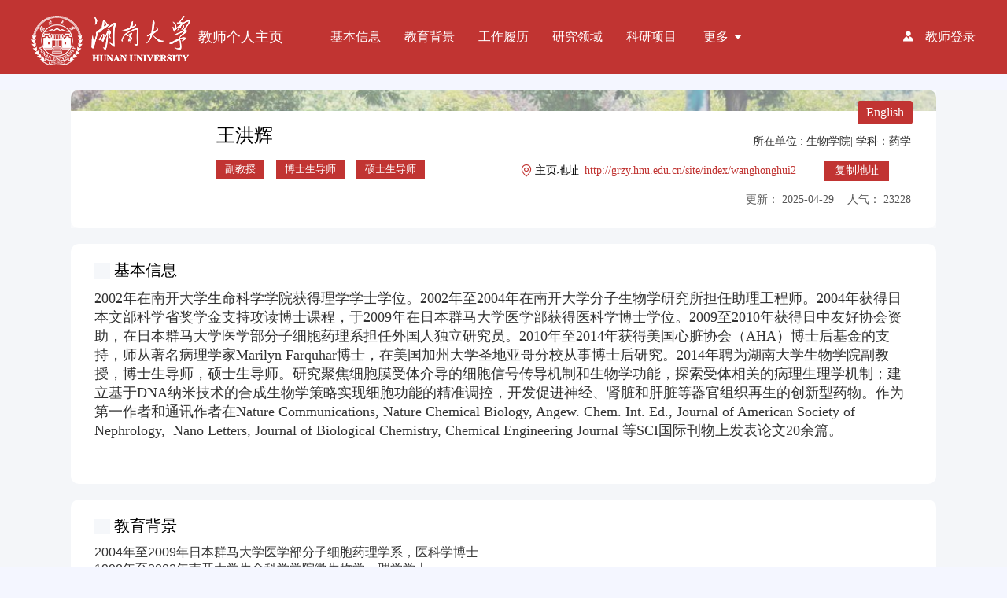

--- FILE ---
content_type: text/html; charset=utf-8
request_url: https://grzy.hnu.edu.cn/site/index/wanghonghui2
body_size: 23044
content:
<!DOCTYPE html><html lang="en"><head><meta charset="utf-8"><meta http-equiv="X-UA-Compatible" content="IE=edge"><meta name="viewport" content="width=device-width,initial-scale=1,maximum-scale=1,minimum-scale=1"><meta name="keywords" content="教师个人主页,湖南大学教师个人主页,湖大教师个人主页,湖南大学,教师主页,湖南大学教师主页,湖南大学主页,湖大教师主页"><title></title><script>function IEVersion() {
      var userAgent = navigator.userAgent; //取得浏览器的userAgent字符串
      var isIE = userAgent.indexOf("compatible") > -1 && userAgent.indexOf("MSIE") > -1; //判断是否IE<11浏览器
      var isEdge = userAgent.indexOf("Edge") > -1 && !isIE; //判断是否IE的Edge浏览器
      var isIE11 = userAgent.indexOf('Trident') > -1 && userAgent.indexOf("rv:11.0") > -1;
      if (isIE) {
        var reIE = new RegExp("MSIE (\\d+\\.\\d+);");
        reIE.test(userAgent);
        var fIEVersion = parseFloat(RegExp["$1"]);
        if (fIEVersion == 7) {
          return 7;
        } else if (fIEVersion == 8) {
          return 8;
        } else if (fIEVersion == 9) {
          return 9;
        } else if (fIEVersion == 10) {
          return 10;
        } else {
          return 6;//IE版本<=7
        }
      } else if (isEdge) {
        return 'edge';//edge
      } else if (isIE11) {
        return 11; //IE11
      } else {
        return false;//不是ie浏览器
      }
    }

    if (window.location.href.indexOf("opendebug") !== -1) {
      console.log("调试模式");
    } else {
      if (window.location.href.indexOf("icce") !== -1 && IEVersion()) { //IE跳转
        window.location.href = '/v2/static/html/download.html';
      } else if (IEVersion()) { // 判断ie版本 低于11的跳转
        if (IEVersion() != 'edge' && IEVersion() < 11) {
          setTimeout(function () {
            window.location.href = '/v2/static/html/download.html';
          }, 300);
        }
      } else {
        setTimeout(function () {
          if (!history.pushState) {
            window.location.href = '/v2/static/html/download.html';
          }
        }, 300);
      }
    }</script><script>var _hmt = _hmt || [];
    (function() {
      var hm = document.createElement("script");
      hm.src = "https://hm.baidu.com/hm.js?0cbb6acc0926bcff73974e61a3001378";
      var s = document.getElementsByTagName("script")[0];
      s.parentNode.insertBefore(hm, s);
    })();</script><style>.frame_load_img {
      display: inline-block;
      width: 50px;
      animation: haha1 1.5s linear infinite;
      -webkit-animation: haha1 1s linear infinite;
    }

    .frame-loader {
      position: fixed;
      z-index: 999;
      top: 50%;
      left: 50%;
      transform: translate3d(-50%, -50%, 0);
    }

    @-webkit-keyframes haha1 {
      0% {
        -webkit-transform: rotate(0deg);
      }

      25% {
        -webkit-transform: rotate(90deg);
      }

      50% {
        -webkit-transform: rotate(180deg);
      }

      75% {
        -webkit-transform: rotate(270deg);
      }

      100% {
        -webkit-transform: rotate(360deg);
      }
    }

    #__vconsole .vc-content {
      line-height: 12px;
    }</style><link href="/static/css/chunk-062a1a48.b1dcba.css?v=1768359693068" rel="prefetch"><link href="/static/css/chunk-0790a3c7.447a0c.css?v=1768359693068" rel="prefetch"><link href="/static/css/chunk-1196b76c.41d8c9.css?v=1768359693068" rel="prefetch"><link href="/static/css/chunk-153c6bd0.f03576.css?v=1768359693068" rel="prefetch"><link href="/static/css/chunk-175cbc54.aa870e.css?v=1768359693068" rel="prefetch"><link href="/static/css/chunk-17cf1e6f.736c7c.css?v=1768359693068" rel="prefetch"><link href="/static/css/chunk-1e7361ca.7737a1.css?v=1768359693068" rel="prefetch"><link href="/static/css/chunk-1eb5f9a8.84f984.css?v=1768359693068" rel="prefetch"><link href="/static/css/chunk-2129c5c0.c2ee2a.css?v=1768359693068" rel="prefetch"><link href="/static/css/chunk-25c5a3ea.e7586a.css?v=1768359693068" rel="prefetch"><link href="/static/css/chunk-2d70b583.1244f0.css?v=1768359693068" rel="prefetch"><link href="/static/css/chunk-310b4505.be5bd3.css?v=1768359693068" rel="prefetch"><link href="/static/css/chunk-39859d8e.24ffc7.css?v=1768359693068" rel="prefetch"><link href="/static/css/chunk-3bec31e7.923468.css?v=1768359693068" rel="prefetch"><link href="/static/css/chunk-41bb891e.62ee7c.css?v=1768359693068" rel="prefetch"><link href="/static/css/chunk-4b884e50.c9b8de.css?v=1768359693068" rel="prefetch"><link href="/static/css/chunk-58c60b54.42bd41.css?v=1768359693068" rel="prefetch"><link href="/static/css/chunk-5d9ac916.ac395a.css?v=1768359693068" rel="prefetch"><link href="/static/css/chunk-5e43ec52.a14829.css?v=1768359693068" rel="prefetch"><link href="/static/css/chunk-5f9fd7fe.02372c.css?v=1768359693068" rel="prefetch"><link href="/static/css/chunk-65e19cf6.31472e.css?v=1768359693068" rel="prefetch"><link href="/static/css/chunk-68075f37.a97750.css?v=1768359693068" rel="prefetch"><link href="/static/css/chunk-69291205.4f7fc5.css?v=1768359693068" rel="prefetch"><link href="/static/css/chunk-711a98e0.905e30.css?v=1768359693068" rel="prefetch"><link href="/static/css/chunk-718dde0d.a8adf8.css?v=1768359693068" rel="prefetch"><link href="/static/css/chunk-7258b05d.409d60.css?v=1768359693068" rel="prefetch"><link href="/static/css/chunk-76e71dcb.39ccba.css?v=1768359693068" rel="prefetch"><link href="/static/css/chunk-7c025397.58e3b5.css?v=1768359693068" rel="prefetch"><link href="/static/css/chunk-7c33662c.06c3da.css?v=1768359693068" rel="prefetch"><link href="/static/css/chunk-9bd1ec84.91fe47.css?v=1768359693068" rel="prefetch"><link href="/static/css/chunk-a445ce02.bbcee0.css?v=1768359693068" rel="prefetch"><link href="/static/css/chunk-d97b8da8.85fd5e.css?v=1768359693068" rel="prefetch"><link href="/static/css/chunk-decce2b0.ab4ca0.css?v=1768359693068" rel="prefetch"><link href="/static/js/chunk-062a1a48.ad5f3a.js?v=1768359693068" rel="prefetch"><link href="/static/js/chunk-0790a3c7.4c8904.js?v=1768359693068" rel="prefetch"><link href="/static/js/chunk-1196b76c.1b18f1.js?v=1768359693068" rel="prefetch"><link href="/static/js/chunk-11b286e9.deb203.js?v=1768359693068" rel="prefetch"><link href="/static/js/chunk-153c6bd0.352675.js?v=1768359693068" rel="prefetch"><link href="/static/js/chunk-175cbc54.c9280c.js?v=1768359693068" rel="prefetch"><link href="/static/js/chunk-17cf1e6f.9a1e8e.js?v=1768359693068" rel="prefetch"><link href="/static/js/chunk-1e7361ca.51f9e8.js?v=1768359693068" rel="prefetch"><link href="/static/js/chunk-1eb5f9a8.5b4f07.js?v=1768359693068" rel="prefetch"><link href="/static/js/chunk-2129c5c0.25766f.js?v=1768359693068" rel="prefetch"><link href="/static/js/chunk-25c5a3ea.96b3e9.js?v=1768359693068" rel="prefetch"><link href="/static/js/chunk-2d0b2572.7dc778.js?v=1768359693068" rel="prefetch"><link href="/static/js/chunk-2d0cbed0.b8145c.js?v=1768359693068" rel="prefetch"><link href="/static/js/chunk-2d21404c.1dc8b6.js?v=1768359693068" rel="prefetch"><link href="/static/js/chunk-2d2172cb.3edc27.js?v=1768359693068" rel="prefetch"><link href="/static/js/chunk-2d21d0c2.b2cf30.js?v=1768359693068" rel="prefetch"><link href="/static/js/chunk-2d221d8d.01716c.js?v=1768359693068" rel="prefetch"><link href="/static/js/chunk-2d70b583.f82b2b.js?v=1768359693068" rel="prefetch"><link href="/static/js/chunk-310b4505.e76dfa.js?v=1768359693068" rel="prefetch"><link href="/static/js/chunk-39859d8e.5d8893.js?v=1768359693068" rel="prefetch"><link href="/static/js/chunk-3bec31e7.75f888.js?v=1768359693068" rel="prefetch"><link href="/static/js/chunk-41bb891e.7cdd05.js?v=1768359693068" rel="prefetch"><link href="/static/js/chunk-4363de53.11663d.js?v=1768359693068" rel="prefetch"><link href="/static/js/chunk-4b884e50.cb5bfa.js?v=1768359693068" rel="prefetch"><link href="/static/js/chunk-58c60b54.2a7c96.js?v=1768359693068" rel="prefetch"><link href="/static/js/chunk-5d9ac916.a54b3c.js?v=1768359693068" rel="prefetch"><link href="/static/js/chunk-5e43ec52.bd7a2f.js?v=1768359693068" rel="prefetch"><link href="/static/js/chunk-5f9fd7fe.d1690e.js?v=1768359693068" rel="prefetch"><link href="/static/js/chunk-65e19cf6.458f14.js?v=1768359693068" rel="prefetch"><link href="/static/js/chunk-68075f37.f36ef3.js?v=1768359693068" rel="prefetch"><link href="/static/js/chunk-69291205.9e95cd.js?v=1768359693068" rel="prefetch"><link href="/static/js/chunk-6e83591c.de3011.js?v=1768359693068" rel="prefetch"><link href="/static/js/chunk-711a98e0.c29391.js?v=1768359693068" rel="prefetch"><link href="/static/js/chunk-718dde0d.a1e9ee.js?v=1768359693068" rel="prefetch"><link href="/static/js/chunk-7258b05d.921b58.js?v=1768359693068" rel="prefetch"><link href="/static/js/chunk-76e71dcb.cefbc1.js?v=1768359693068" rel="prefetch"><link href="/static/js/chunk-7c025397.330e30.js?v=1768359693068" rel="prefetch"><link href="/static/js/chunk-7c33662c.48600e.js?v=1768359693068" rel="prefetch"><link href="/static/js/chunk-7faae78c.9b243c.js?v=1768359693068" rel="prefetch"><link href="/static/js/chunk-9bd1ec84.bf97d3.js?v=1768359693068" rel="prefetch"><link href="/static/js/chunk-a445ce02.64825e.js?v=1768359693068" rel="prefetch"><link href="/static/js/chunk-d97b8da8.a184c6.js?v=1768359693068" rel="prefetch"><link href="/static/js/chunk-decce2b0.85278b.js?v=1768359693068" rel="prefetch"><link href="/static/css/app.f3393c.css?v=1768359693068" rel="preload" as="style"><link href="/static/css/chunk-vendors.946469.css?v=1768359693068" rel="preload" as="style"><link href="/static/js/app.1a3512.js?v=1768359693068" rel="preload" as="script"><link href="/static/js/chunk-vendors.d2b5c3.js?v=1768359693068" rel="preload" as="script"><meta name="sourceV" content="1768359693068"><link href="/static/css/chunk-vendors.946469.css?v=1768359693068" rel="stylesheet"><link href="/static/css/app.f3393c.css?v=1768359693068" rel="stylesheet"></head><body><div class="frame-loader"><img class="frame_load_img" src="[data-uri]"></div><div id="app"></div><script src="/static/externals/jquery@3.4.1.min.js"></script><script src="/static/externals/vue@2.6.10.min.js"></script><script src="/static/externals/vue-router@3.0.1.min.js"></script><script src="/static/externals/vuex@3.0.1.min.js"></script><script src="/static/externals/axios@0.19.2.min.js"></script><script src="/static/externals/element-ui@2.13.0.min.js"></script><link rel="stylesheet" href="/static/externals/element-ui@2.13.0.min.css"><script src="/static/externals/js-md5@0.7.3.min.js"></script><script src="/static/externals/vue-i18n@vue-i18n.min.js"></script><script src="/static/js/chunk-vendors.d2b5c3.js?v=1768359693068"></script><script src="/static/js/app.1a3512.js?v=1768359693068"></script></body></html>

--- FILE ---
content_type: text/css
request_url: https://grzy.hnu.edu.cn/static/css/app.f3393c.css?v=1768359693068
body_size: 10816
content:
@font-face {font-family: "iconfont";
  src: url(../../static/fonts/iconfont.84946314.eot); /* IE9 */
  src: url(../../static/fonts/iconfont.84946314.eot#iefix) format('embedded-opentype'), 
  url('[data-uri]') format('woff2'),
  url(../../static/fonts/iconfont.3631f846.woff) format('woff'),
  url(../../static/fonts/iconfont.25dd4bd5.ttf) format('truetype'), 
  url(../../static/img/iconfont.f7193bb7.svg#iconfont) format('svg'); /* iOS 4.1- */
}

.iconfont {
  font-family: "iconfont" !important;
  font-size: 16px;
  font-style: normal;
  -webkit-font-smoothing: antialiased;
  -moz-osx-font-smoothing: grayscale;
}

.icondownarrow:before {
  content: "\e62a";
}

.iconuparrow:before {
  content: "\e62b";
}

.iconshishangjiantou-:before {
  content: "\e624";
}

.iconshixiangxiajiantou-:before {
  content: "\e625";
}

.icon-menu:before {
  content: "\e613";
}

.icon-shezhi:before {
  content: "\e630";
}

.icon-xiayimian:before {
  content: "\e6a7";
}

.icon-shangyimian:before {
  content: "\e614";
}

.icon-tianjia:before {
  content: "\e618";
}

.icon-biaodanyemian:before {
  content: "\e609";
}

.icon-form:before {
  content: "\e6dc";
}

.icon-ico_print:before {
  content: "\e6c6";
}

.icon-gongneng:before {
  content: "\e607";
}

.icon-tongji:before {
  content: "\e632";
}

.icon-yonghu11:before {
  content: "\e64a";
}

.iconhome:before {
  content: "\e6fb";
}

.iconduoxuan-weixuan:before {
  content: "\e71c";
}

.iconduoxuan-yixuan1:before {
  content: "\e71d";
}

.icontianjia:before {
  content: "\e61f";
}

.iconshangyimian:before {
  content: "\e610";
}

.iconxiayimian:before {
  content: "\e612";
}

.iconrenyuan1:before {
  content: "\e65e";
}

.iconjiantou3:before {
  content: "\e605";
}

.iconzhuyi1:before {
  content: "\e604";
}

.iconaddTodo-nav:before {
  content: "\e64f";
}

.iconxiangyou_jiantou:before {
  content: "\e663";
}

.icondanxuan:before {
  content: "\e622";
}

.iconshijian:before {
  content: "\e606";
}

.iconxiangshangjiantouarrowup:before {
  content: "\e601";
}

.iconrenyuan:before {
  content: "\e626";
}

.iconduoxuan-selected:before {
  content: "\e608";
}

.icondanxuanxuanzhongcopy-:before {
  content: "\e65c";
}

.iconarrowdown:before {
  content: "\e716";
}

.iconlianjie:before {
  content: "\e611";
}

.iconhand:before {
  content: "\e602";
}

.iconzhang:before {
  content: "\e63d";
}

.icondanxuanxuanzhong-copy:before {
  content: "\e603";
}

.iconliucheng:before {
  content: "\eb35";
}

.iconbiaodan:before {
  content: "\e623";
}

.icongengduo:before {
  content: "\e670";
}

.iconyulanmoshi:before {
  content: "\e60d";
}

.iconsousuo:before {
  content: "\e647";
}

.icondiannao:before {
  content: "\e600";
}

.iconshouji:before {
  content: "\e652";
}

.iconshanchu:before {
  content: "\e620";
}

.iconRequired:before {
  content: "\e6a3";
}

.iconzhuyi:before {
  content: "\e698";
}


:root{--main-color: #9d1d22}*{font-family:'Microsoft YaHei'}html{-webkit-text-size-adjust:100%;-ms-text-size-adjust:100%;-ms-overflow-style:scrollbar;-webkit-tap-highlight-color:rgba(0,0,0,0)}html,body{width:100%;height:100%;background:#F4F6FF;color:#333}body{text-align:left;background-color:#F4F6F9}body input{color:#606266}article,aside,dialog,figcaption,figure,footer,header,hgroup,main,nav,section{display:block}body,h1,h2,h3,h4,h5,h6,p,ol,dl,ol ol,ul ul,ol ul,ul ol,dt{margin:0;padding:0}ul,ol,dl{list-style:none}a{text-decoration:none;color:#333333}input,select,button{font-size:12px}input,select,button,a,textarea{outline:none !important}a,button{cursor:pointer}::-ms-clear,::-ms-reveal{display:none}.site_mobile_common *{-webkit-box-sizing:border-box;box-sizing:border-box}.site_mobile_common img{display:block}.el-scrollbar>.el-scrollbar__bar{opacity:1 !important}.clearfix::after{content:"";height:0;line-height:0;display:block;clear:both;visibility:hidden}.clearfix{zoom:1}@page{margin:20px}.clearboth{clear:both}.width_auto{width:auto !important}.clearfix:after{content:"";height:0;line-height:0;display:block;visibility:hidden;clear:both}.clearfix{zoom:1}#progress_loading{width:100%;height:3px;position:fixed;left:0;top:0;z-index:99999;overflow:hidden}#progress_loading div{width:0px;height:3px;border-radius:1.5px;background-color:#0bf23c}.w_content{width:1100px;margin:0 auto}.el-image__inner{-ms-transform:translate(-50%, -50%)}.change-locale-btn{border:1px solid #fff;padding:2px 8px;border-radius:3px;font-size:13px;margin-right:12px;cursor:pointer}

:root{--main-color: #9d1d22}header{height:94px;width:100%;background-color:var(--main-color)}header .header_module{width:1200px;margin:0 auto;display:-webkit-box;display:-ms-flexbox;display:flex;-webkit-box-pack:justify;-ms-flex-pack:justify;justify-content:space-between;height:94px;line-height:94px}header .header_module_left{display:-webkit-box;display:-ms-flexbox;display:flex}header .header_module_left .title{margin-left:10px;font-size:18px;color:#fff;margin-right:60px;cursor:pointer}header .header_module_left .active{width:84px;padding:4px 10px;height:30px;border:1px solid var(--main-color);border-radius:15px;color:var(--main-color)}header .header_module_left .header_module_img{width:202px;height:63px;margin-top:20px}header .header_module_left .header_module_img img{width:202px;height:63px}header .header_module_left ul{margin:0;padding:0}header .header_module_left ul li{display:inline-block;padding-right:30px;font-size:16px;color:#fff;cursor:pointer}header .header_module_right img{height:30px;width:30px;vertical-align:middle;border-radius:100%}header .header_module_right span{font-size:16px;color:#fff;vertical-align:middle;padding-left:5px}header .header_module_right .login{cursor:pointer;color:#fff}header .header_module_right .login i{margin-right:10px}header .backhome_btn{width:86px;height:34px;background:var(--main-color);border-radius:4px;font-size:14px;color:#FFFFFF;text-align:center;display:inline-block;line-height:34px;margin-right:15px}.el-dropdown-item{padding:5px 20px}.header_module_banner{font-size:0;height:200px;position:relative}.header_module_banner img{width:100%;height:200px}.header_module_banner .header_banner_content{width:1160px;height:50px;padding:0 40px;background:var(--main-color);opacity:0.9;position:absolute;bottom:0;left:50%;-webkit-transform:translateX(-50%);transform:translateX(-50%);color:#FFFFFF;font-size:16px;line-height:50px;display:-webkit-box;display:-ms-flexbox;display:flex;-webkit-box-pack:justify;-ms-flex-pack:justify;justify-content:space-between}.header_module_banner .header_banner_content i{padding-right:5px;font-size:18px}.header_module_banner .header_banner_content .header_banner_search{width:220px;height:32px;margin-top:8px;border:1px solid #FFFFFF;line-height:32px;font-size:0}.header_module_banner .header_banner_content .header_banner_search i{padding-left:20px;cursor:pointer}.header_module_banner .header_banner_content .header_banner_search input::-webkit-input-placeholder{color:#ccc}.header_module_banner .header_banner_content .header_banner_search input::-moz-input-placeholder{color:#ccc}.header_module_banner .header_banner_content .header_banner_search input::-ms-input-placeholder{color:#ccc}.header_module_banner .header_banner_content .header_banner_input{width:150px;height:33px;background-color:#FFFFFF;border:none;padding:0;margin:0;outline:none;font-size:14px;padding-left:10px;color:#686868}

:root{--main-color: #9d1d22}footer{width:100%;background-color:var(--main-color) !important;margin-top:20px;position:relative}footer .el-row{width:1100px;margin:0 auto;padding-top:20px}footer .footer_title span:first-child{font-size:18px;color:#FFF}footer .footer_title span:last-child{font-size:12px;color:#FFF}footer .footer_content{display:-webkit-box;display:-ms-flexbox;display:flex;padding-top:25px}footer .footer_content_item{margin-right:40px;cursor:pointer}footer .footer_content_item img{width:56px;height:56px;line-height:56px;text-align:center}footer .footer_content_item p{font-size:12px;color:#FFFFFF;padding-top:10px;text-align:center}footer .foot_a{position:absolute;bottom:28px;right:20px}footer .foot-bq{width:1100px;margin:0 auto;padding-top:20px;text-align:start;font-size:14px;color:#FFFFFF;padding-bottom:20px}

:root{--main-color: #9d1d22}.back_nav{padding:5px 0}.back_nav ol>li,.back_nav ul>li{cursor:pointer;color:#333;font-size:13px}.back_nav ol>li .siderOne,.back_nav ul>li .siderOne{position:relative;padding:0 10px;height:46px;line-height:46px;font-size:15px;font-weight:bold;color:#333333;display:-webkit-box;display:-ms-flexbox;display:flex;-webkit-box-align:center;-ms-flex-align:center;align-items:center}.back_nav ol>li .siderOne>img,.back_nav ul>li .siderOne>img{height:22px;margin-right:4px}.back_nav ol>li .siderOne .icon,.back_nav ul>li .siderOne .icon{display:inline-block;margin:0 5px 0 0;color:#BBBBBB}.back_nav ol>li ol>li,.back_nav ul>li ol>li{color:#333}.back_nav ol>li ol>li .siderTwo,.back_nav ul>li ol>li .siderTwo{height:40px;padding-left:35px;line-height:40px;display:-webkit-box;display:-ms-flexbox;display:flex;-webkit-box-align:center;-ms-flex-align:center;align-items:center;font-size:14px}.back_nav ol>li ol>li .siderTwo.active,.back_nav ul>li ol>li .siderTwo.active{color:var(--main-color);background:#e7f2fb}.back_nav ol>li ol>li .siderTwo.active .yuan,.back_nav ul>li ol>li .siderTwo.active .yuan{background:var(--main-color)}.back_nav ol>li ol>li .siderTwo>.el-icon-caret-bottom,.back_nav ul>li ol>li .siderTwo>.el-icon-caret-bottom{margin-left:-5px}.back_nav ol>li ol>li .siderTwo>.el-icon-caret-bottom.active,.back_nav ul>li ol>li .siderTwo>.el-icon-caret-bottom.active{-webkit-transform:rotate(-90deg);transform:rotate(-90deg)}.back_nav ol>li ol>li .siderTwo>.yuan,.back_nav ul>li ol>li .siderTwo>.yuan{height:4px;width:4px;display:inline-block;border-radius:50%;background:#BBBBBB;margin-right:5px}.back_nav ol>li ol>li .siderTwo .jiahao,.back_nav ol>li ol>li .siderTwo .jianhao,.back_nav ul>li ol>li .siderTwo .jiahao,.back_nav ul>li ol>li .siderTwo .jianhao{width:10px;float:right;margin:15px 15px 0 0;display:none}.back_nav ol>li ol>li .siderTwo .jiahao.active,.back_nav ol>li ol>li .siderTwo .jianhao.active,.back_nav ul>li ol>li .siderTwo .jiahao.active,.back_nav ul>li ol>li .siderTwo .jianhao.active{display:block}.back_nav ol>li ol>li div p,.back_nav ul>li ol>li div p{height:40px;line-height:40px;padding-left:50px}.back_nav ol>li ol>li div p .active,.back_nav ul>li ol>li div p .active{color:var(--main-color)}

:root{--main-color: #9d1d22}.backLayout{width:100%;height:100%;overflow:auto}.backLayout_con{display:-webkit-box;display:-ms-flexbox;display:flex;-webkit-box-align:stretch;-ms-flex-align:stretch;align-items:stretch;-webkit-box-pack:justify;-ms-flex-pack:justify;justify-content:space-between;min-height:calc(100vh - 130px);padding:18px 0 40px 0;border-top:1px solid transparent}.backLayout_con>div:first-child{width:190px;background:#ffffff;border-radius:10px}.backLayout_con>div:last-child{width:910px;border-radius:10px}.backLayout_con_r>div:nth-child(-n+2){background:#ffffff;border-radius:10px;margin-left:20px}.backLayout_con_r_breadcrumb{height:68px;padding-left:20px;margin-bottom:20px;line-height:68px;margin-left:20px;border-radius:10px}.backLayout_con_r_breadcrumb button{float:right;margin-right:20px;margin-top:9px}.back_container{position:relative;padding:10px 10px 40px 10px}.back_container .back_container_top{display:-webkit-box;display:-ms-flexbox;display:flex;min-height:50px;-ms-flex-line-pack:center;align-content:center;-webkit-box-pack:justify;-ms-flex-pack:justify;justify-content:space-between;border-bottom:1px solid #e5e5e5}.back_container .back_container_top .height{margin:0 4px;width:62px;display:inline-block;text-align:center;cursor:pointer}.back_container .back_container_top .select-tree{width:160px}.back_container .back_container_top .down-link{color:var(--main-color);font-size:12px}.back_container .back_container_top>div{display:-webkit-box;display:-ms-flexbox;display:flex;-webkit-box-align:center;-ms-flex-align:center;align-items:center;-webkit-box-pack:start;-ms-flex-pack:start;justify-content:flex-start;margin-right:20px}.back_container .back_container_top .title{font-size:14px;font-weight:bold}.back_container .back_container_top .title a{margin-left:10px;color:var(--main-color);font-size:12px}.back_container .back_container_top .tab-box{width:300px !important}.back_container .back_container_top .tab-box .tab{font-size:14px;padding:0 20px 0 10px;font-weight:bold;cursor:pointer}.back_container .back_container_top .tab-box .tab span{margin-left:2px;background:var(--main-color);border-radius:20px;padding:1px 3px;color:#fff;font-size:12px}.back_container .back_container_top .tab-box .tab.active{color:var(--main-color)}.back_container .back_container_top.search-btn .btn-box{width:600px}.back_container .back_container_top .senior{margin-left:20px;margin-right:41px;color:var(--main-color);cursor:pointer}.back_container .back_container_top .senior i{color:var(--main-color)}.back_container .back_container_top.backAuth .search-box>div{margin-right:5px;display:-webkit-box;display:-ms-flexbox;display:flex;-webkit-box-align:center;-ms-flex-align:center;align-items:center}.back_container .back_container_top.backAuth .search-box>div>span{margin-left:10px;margin-right:5px;font-size:13px}.back_container .back_container_top.backAuth .search-box>div .el-select{width:130px}.back_container .back_container_top.backAuth .search-box>div .select-tree{width:130px}.back_container .back_container_top .ipt-box{height:28px;padding-right:8px;border-radius:2px;border:1px solid #ededed}.back_container .back_container_top .ipt-box i{display:block}.back_container .back_container_top .ipt-box input{display:block;height:92%;width:120px;padding-left:10px;border:0;font-size:12px;outline:0}.back_container .back_container_top .ipt-box span{display:block;font-size:12px;color:var(--main-color);padding-left:8px;white-space:nowrap;border-left:1px solid #ededed;cursor:pointer}.back_container .back_container_top.operatioLog,.back_container .back_container_top.feedback{padding-left:20px;-webkit-box-pack:left;-ms-flex-pack:left;justify-content:left}.back_container .back_container_top.operatioLog .ipt-box,.back_container .back_container_top.feedback .ipt-box{margin-top:12px}.back_container .back_container_top.operatioLog .time>span,.back_container .back_container_top.feedback .time>span{margin-right:10px}.back_container .back_container_top.operatioLog .time .el-date-editor,.back_container .back_container_top.feedback .time .el-date-editor{width:150px}.back_container .back_container_top.operatioLog .time .el-date-editor:nth-of-type(1),.back_container .back_container_top.feedback .time .el-date-editor:nth-of-type(1){margin-right:5px}.back_container .back_container_top.operatioLog .btns .el-button,.back_container .back_container_top.feedback .btns .el-button{border-radius:5px}.back_container .back_container_top.feedback>span{line-height:50px;margin-right:10px}.back_container button{cursor:pointer;padding:0 15px;height:28px;line-height:27px;border-radius:4px;border:1px solid #e5e5e5;background-color:#fff;outline:0;margin-left:10px;font-size:12px;-webkit-box-sizing:border-box;box-sizing:border-box}.back_container button.primary{color:#fff;line-height:0px;border:1px solid var(--main-color);background-color:var(--main-color)}.back_container button.error{color:#fff;border:1px solid #e6a23c;background-color:#e6a23c}.back_container button.grey{color:#fff;border:1px solid #878787;background-color:#878787}.back_container button.info{color:#333;border:1px solid #e5e5e5;background-color:#e5e5e5}.back_container button.delbtn{color:#e6a23c}.back_container button.big-size{width:90px}.back_container button.large-size{width:80px}.back_container .select-box{width:120px;height:28px;margin-left:10px}.back_container .select-box.pop-select-box{line-height:28px;width:210px;display:-webkit-box;display:-ms-flexbox;display:flex;-webkit-box-pack:start;-ms-flex-pack:start;justify-content:flex-start}.back_container .select-box.pop-select-box .el-select{width:100%}.back_container .select-box.pop-select-box .el-select__tags{max-width:unset !important;height:28px;overflow:hidden}.back_container .select-box.pop-select-box button{margin-left:0}.back_container .select-box .el-input__inner{height:28px !important;line-height:28px;font-size:12px;border:1px solid #ededed;border-radius:2px;color:#333}.back_container .select-box .settop .el-input__prefix,.back_container .select-box .settop .el-input__suffix{top:0px}.back_container .select-box{display:-webkit-box;display:-ms-flexbox;display:flex}.back_container .select-box.input{width:100px}.back_container .select-box.select{width:100px;cursor:pointer}.back_container .select-box.double{width:260px;-webkit-box-align:center;-ms-flex-align:center;align-items:center}.back_container .select-box.double .el-select{width:100px;margin-right:20px}.back_container .select-box .el-icon-circle-close{color:var(--main-color)}.back_container .el-tree-node__content{height:40px}.back_container .ha-table-operate{height:60px;display:-webkit-box;display:-ms-flexbox;display:flex;-webkit-box-pack:justify;-ms-flex-pack:justify;justify-content:space-between;-webkit-box-align:center;-ms-flex-align:center;align-items:center;padding-right:20px;padding-left:20px;border-bottom:1px solid #E5E5E5;-webkit-box-pack:start;-ms-flex-pack:start;justify-content:flex-start}.back_container .ha-table-operate a{cursor:pointer}.back_container .ha-table-operate.user-center{-webkit-box-pack:start;-ms-flex-pack:start;justify-content:flex-start;padding-left:15px}.back_container .ha-table-box table{width:100%;text-align:center;border-collapse:collapse;border-spacing:0}.back_container .ha-table-box table .nameStyle{max-width:60px}.back_container .ha-table-box table thead th{height:40px;line-height:40px;border-bottom:1px solid #e5e5e5}.back_container .ha-table-box table .butt{max-width:100px}.back_container .ha-table-box table td{height:40px;line-height:20px;padding:0 5px;border-bottom:1px dashed #e5e5e5;font-size:12px}.back_container .ha-table-box table td img{width:30px;vertical-align:middle}.back_container .ha-table-box table td .icon-box{display:-webkit-box;display:-ms-flexbox;display:flex;-webkit-box-pack:center;-ms-flex-pack:center;justify-content:center}.back_container .ha-table-box table td .icon-box .el-icon-arrow-up,.back_container .ha-table-box table td .icon-box .el-icon-arrow-down{margin:0 5px;width:14px;height:14px;border-radius:50%;overflow:hidden;display:-webkit-box;display:-ms-flexbox;display:flex;-webkit-box-align:center;-ms-flex-align:center;align-items:center;-webkit-box-pack:center;-ms-flex-pack:center;justify-content:center;font-size:12px;background-color:var(--main-color);color:#fff;cursor:pointer}.back_container .data_picker{margin-left:10px;display:-webkit-box;display:-ms-flexbox;display:flex;-webkit-box-align:center;-ms-flex-align:center;align-items:center}.back_container .data_picker .test{font-size:12px}.back_container .data_picker .el-input__icon{line-height:18px}.back_container .data_picker .el-range-input{font-size:12px}.back_container .data_picker .el-range-separator{line-height:18px}.back_container .data_picker .el-input__inner{height:28px !important;line-height:28px;border:1px solid #ededed;border-radius:2px;color:#333}.back_container .common_nodata{padding:100px 0;text-align:center;color:#878787}.dialogPop .el-dialog__header{background:var(--main-color);padding-top:14px;padding-bottom:14px}.dialogPop .el-dialog__header .el-dialog__title,.dialogPop .el-dialog__header .el-dialog__close{color:white}.dialogPop .el-checkbox .el-checkbox__input.is-checked+.el-checkbox__label{color:var(--main-color)}.dialogPop .el-checkbox .is-checked .el-checkbox__inner{background-color:var(--main-color);border-color:var(--main-color)}.dialogPop .el-dialog__footer{text-align:center}.dialogPop .el-dialog__footer .dialog-footer .el-button--primary{background-color:var(--main-color);border-color:var(--main-color)}.dialogPop .el-dialog__footer .dialog-footer>button{min-width:90px}.el-dialog__header{padding:10px 25px !important;background-color:var(--main-color)}.el-dialog__title{font-size:16px !important;color:#fff !important}.el-dialog__headerbtn .el-dialog__close{color:#fff !important}.el-dialog__headerbtn{top:10px !important;font-size:18px !important}.el-dialog__footer{text-align:center !important}.cancel_btn{border-radius:20px !important;padding:10px 30px !important}.cancel_btn span{color:#333 !important}.confirm_btn{border-radius:20px !important;padding:10px 30px !important;background-color:var(--main-color) !important;border:1px solid var(--main-color) !important;color:#fff !important}.el-radio__input.is-checked .el-radio__inner,.el-checkbox__input.is-checked .el-checkbox__inner,.el-checkbox__input.is-indeterminate .el-checkbox__inner{border-color:var(--main-color) !important;background:var(--main-color) !important}.el-radio__inner:hover,.el-checkbox__inner:hover{border-color:var(--main-color) !important}.el-checkbox__label{color:var(--main-color) !important}.el-radio__inner{width:16px !important;height:16px !important}.pop-title{font-size:16px;font-weight:bold;text-align:center;color:#000}.pop-msg{font-size:12px;text-align:center;padding-top:10px;color:var(--main-color)}



--- FILE ---
content_type: text/css
request_url: https://grzy.hnu.edu.cn/static/externals/element-ui@2.13.0.min.css
body_size: 44298
content:
@charset "UTF-8";.el-pagination--small .arrow.disabled,.el-table .hidden-columns,.el-table td.is-hidden>*,.el-table th.is-hidden>*,.el-table--hidden{visibility:hidden}.el-input__suffix,.el-tree.is-dragging .el-tree-node__content *{pointer-events:none}.el-dropdown .el-dropdown-selfdefine:focus:active,.el-dropdown .el-dropdown-selfdefine:focus:not(.focusing),.el-message__closeBtn:focus,.el-message__content:focus,.el-popover:focus,.el-popover:focus:active,.el-popover__reference:focus:hover,.el-popover__reference:focus:not(.focusing),.el-rate:active,.el-rate:focus,.el-tooltip:focus:hover,.el-tooltip:focus:not(.focusing),.el-upload-list__item.is-success:active,.el-upload-list__item.is-success:not(.focusing):focus{outline-width:0}@font-face{font-family:element-icons;src:url(fonts/element-icons.woff) format("woff"),url(fonts/element-icons.ttf) format("truetype");font-weight:400;font-display:"auto";font-style:normal}[class*=" el-icon-"],[class^=el-icon-]{font-family:element-icons!important;speak:none;font-style:normal;font-weight:400;font-variant:normal;text-transform:none;line-height:1;vertical-align:baseline;display:inline-block;-webkit-font-smoothing:antialiased;-moz-osx-font-smoothing:grayscale}.el-icon-ice-cream-round:before{content:"\e6a0"}.el-icon-ice-cream-square:before{content:"\e6a3"}.el-icon-lollipop:before{content:"\e6a4"}.el-icon-potato-strips:before{content:"\e6a5"}.el-icon-milk-tea:before{content:"\e6a6"}.el-icon-ice-drink:before{content:"\e6a7"}.el-icon-ice-tea:before{content:"\e6a9"}.el-icon-coffee:before{content:"\e6aa"}.el-icon-orange:before{content:"\e6ab"}.el-icon-pear:before{content:"\e6ac"}.el-icon-apple:before{content:"\e6ad"}.el-icon-cherry:before{content:"\e6ae"}.el-icon-watermelon:before{content:"\e6af"}.el-icon-grape:before{content:"\e6b0"}.el-icon-refrigerator:before{content:"\e6b1"}.el-icon-goblet-square-full:before{content:"\e6b2"}.el-icon-goblet-square:before{content:"\e6b3"}.el-icon-goblet-full:before{content:"\e6b4"}.el-icon-goblet:before{content:"\e6b5"}.el-icon-cold-drink:before{content:"\e6b6"}.el-icon-coffee-cup:before{content:"\e6b8"}.el-icon-water-cup:before{content:"\e6b9"}.el-icon-hot-water:before{content:"\e6ba"}.el-icon-ice-cream:before{content:"\e6bb"}.el-icon-dessert:before{content:"\e6bc"}.el-icon-sugar:before{content:"\e6bd"}.el-icon-tableware:before{content:"\e6be"}.el-icon-burger:before{content:"\e6bf"}.el-icon-knife-fork:before{content:"\e6c1"}.el-icon-fork-spoon:before{content:"\e6c2"}.el-icon-chicken:before{content:"\e6c3"}.el-icon-food:before{content:"\e6c4"}.el-icon-dish-1:before{content:"\e6c5"}.el-icon-dish:before{content:"\e6c6"}.el-icon-moon-night:before{content:"\e6ee"}.el-icon-moon:before{content:"\e6f0"}.el-icon-cloudy-and-sunny:before{content:"\e6f1"}.el-icon-partly-cloudy:before{content:"\e6f2"}.el-icon-cloudy:before{content:"\e6f3"}.el-icon-sunny:before{content:"\e6f6"}.el-icon-sunset:before{content:"\e6f7"}.el-icon-sunrise-1:before{content:"\e6f8"}.el-icon-sunrise:before{content:"\e6f9"}.el-icon-heavy-rain:before{content:"\e6fa"}.el-icon-lightning:before{content:"\e6fb"}.el-icon-light-rain:before{content:"\e6fc"}.el-icon-wind-power:before{content:"\e6fd"}.el-icon-baseball:before{content:"\e712"}.el-icon-soccer:before{content:"\e713"}.el-icon-football:before{content:"\e715"}.el-icon-basketball:before{content:"\e716"}.el-icon-ship:before{content:"\e73f"}.el-icon-truck:before{content:"\e740"}.el-icon-bicycle:before{content:"\e741"}.el-icon-mobile-phone:before{content:"\e6d3"}.el-icon-service:before{content:"\e6d4"}.el-icon-key:before{content:"\e6e2"}.el-icon-unlock:before{content:"\e6e4"}.el-icon-lock:before{content:"\e6e5"}.el-icon-watch:before{content:"\e6fe"}.el-icon-watch-1:before{content:"\e6ff"}.el-icon-timer:before{content:"\e702"}.el-icon-alarm-clock:before{content:"\e703"}.el-icon-map-location:before{content:"\e704"}.el-icon-delete-location:before{content:"\e705"}.el-icon-add-location:before{content:"\e706"}.el-icon-location-information:before{content:"\e707"}.el-icon-location-outline:before{content:"\e708"}.el-icon-location:before{content:"\e79e"}.el-icon-place:before{content:"\e709"}.el-icon-discover:before{content:"\e70a"}.el-icon-first-aid-kit:before{content:"\e70b"}.el-icon-trophy-1:before{content:"\e70c"}.el-icon-trophy:before{content:"\e70d"}.el-icon-medal:before{content:"\e70e"}.el-icon-medal-1:before{content:"\e70f"}.el-icon-stopwatch:before{content:"\e710"}.el-icon-mic:before{content:"\e711"}.el-icon-copy-document:before{content:"\e718"}.el-icon-full-screen:before{content:"\e719"}.el-icon-switch-button:before{content:"\e71b"}.el-icon-aim:before{content:"\e71c"}.el-icon-crop:before{content:"\e71d"}.el-icon-odometer:before{content:"\e71e"}.el-icon-time:before{content:"\e71f"}.el-icon-bangzhu:before{content:"\e724"}.el-icon-close-notification:before{content:"\e726"}.el-icon-microphone:before{content:"\e727"}.el-icon-turn-off-microphone:before{content:"\e728"}.el-icon-position:before{content:"\e729"}.el-icon-postcard:before{content:"\e72a"}.el-icon-message:before{content:"\e72b"}.el-icon-chat-line-square:before{content:"\e72d"}.el-icon-chat-dot-square:before{content:"\e72e"}.el-icon-chat-dot-round:before{content:"\e72f"}.el-icon-chat-square:before{content:"\e730"}.el-icon-chat-line-round:before{content:"\e731"}.el-icon-chat-round:before{content:"\e732"}.el-icon-set-up:before{content:"\e733"}.el-icon-turn-off:before{content:"\e734"}.el-icon-open:before{content:"\e735"}.el-icon-connection:before{content:"\e736"}.el-icon-link:before{content:"\e737"}.el-icon-cpu:before{content:"\e738"}.el-icon-thumb:before{content:"\e739"}.el-icon-female:before{content:"\e73a"}.el-icon-male:before{content:"\e73b"}.el-icon-guide:before{content:"\e73c"}.el-icon-news:before{content:"\e73e"}.el-icon-price-tag:before{content:"\e744"}.el-icon-discount:before{content:"\e745"}.el-icon-wallet:before{content:"\e747"}.el-icon-coin:before{content:"\e748"}.el-icon-money:before{content:"\e749"}.el-icon-bank-card:before{content:"\e74a"}.el-icon-box:before{content:"\e74b"}.el-icon-present:before{content:"\e74c"}.el-icon-sell:before{content:"\e6d5"}.el-icon-sold-out:before{content:"\e6d6"}.el-icon-shopping-bag-2:before{content:"\e74d"}.el-icon-shopping-bag-1:before{content:"\e74e"}.el-icon-shopping-cart-2:before{content:"\e74f"}.el-icon-shopping-cart-1:before{content:"\e750"}.el-icon-shopping-cart-full:before{content:"\e751"}.el-icon-smoking:before{content:"\e752"}.el-icon-no-smoking:before{content:"\e753"}.el-icon-house:before{content:"\e754"}.el-icon-table-lamp:before{content:"\e755"}.el-icon-school:before{content:"\e756"}.el-icon-office-building:before{content:"\e757"}.el-icon-toilet-paper:before{content:"\e758"}.el-icon-notebook-2:before{content:"\e759"}.el-icon-notebook-1:before{content:"\e75a"}.el-icon-files:before{content:"\e75b"}.el-icon-collection:before{content:"\e75c"}.el-icon-receiving:before{content:"\e75d"}.el-icon-suitcase-1:before{content:"\e760"}.el-icon-suitcase:before{content:"\e761"}.el-icon-film:before{content:"\e763"}.el-icon-collection-tag:before{content:"\e765"}.el-icon-data-analysis:before{content:"\e766"}.el-icon-pie-chart:before{content:"\e767"}.el-icon-data-board:before{content:"\e768"}.el-icon-data-line:before{content:"\e76d"}.el-icon-reading:before{content:"\e769"}.el-icon-magic-stick:before{content:"\e76a"}.el-icon-coordinate:before{content:"\e76b"}.el-icon-mouse:before{content:"\e76c"}.el-icon-brush:before{content:"\e76e"}.el-icon-headset:before{content:"\e76f"}.el-icon-umbrella:before{content:"\e770"}.el-icon-scissors:before{content:"\e771"}.el-icon-mobile:before{content:"\e773"}.el-icon-attract:before{content:"\e774"}.el-icon-monitor:before{content:"\e775"}.el-icon-search:before{content:"\e778"}.el-icon-takeaway-box:before{content:"\e77a"}.el-icon-paperclip:before{content:"\e77d"}.el-icon-printer:before{content:"\e77e"}.el-icon-document-add:before{content:"\e782"}.el-icon-document:before{content:"\e785"}.el-icon-document-checked:before{content:"\e786"}.el-icon-document-copy:before{content:"\e787"}.el-icon-document-delete:before{content:"\e788"}.el-icon-document-remove:before{content:"\e789"}.el-icon-tickets:before{content:"\e78b"}.el-icon-folder-checked:before{content:"\e77f"}.el-icon-folder-delete:before{content:"\e780"}.el-icon-folder-remove:before{content:"\e781"}.el-icon-folder-add:before{content:"\e783"}.el-icon-folder-opened:before{content:"\e784"}.el-icon-folder:before{content:"\e78a"}.el-icon-edit-outline:before{content:"\e764"}.el-icon-edit:before{content:"\e78c"}.el-icon-date:before{content:"\e78e"}.el-icon-c-scale-to-original:before{content:"\e7c6"}.el-icon-view:before{content:"\e6ce"}.el-icon-loading:before{content:"\e6cf"}.el-icon-rank:before{content:"\e6d1"}.el-icon-sort-down:before{content:"\e7c4"}.el-icon-sort-up:before{content:"\e7c5"}.el-icon-sort:before{content:"\e6d2"}.el-icon-finished:before{content:"\e6cd"}.el-icon-refresh-left:before{content:"\e6c7"}.el-icon-refresh-right:before{content:"\e6c8"}.el-icon-refresh:before{content:"\e6d0"}.el-icon-video-play:before{content:"\e7c0"}.el-icon-video-pause:before{content:"\e7c1"}.el-icon-d-arrow-right:before{content:"\e6dc"}.el-icon-d-arrow-left:before{content:"\e6dd"}.el-icon-arrow-up:before{content:"\e6e1"}.el-icon-arrow-down:before{content:"\e6df"}.el-icon-arrow-right:before{content:"\e6e0"}.el-icon-arrow-left:before{content:"\e6de"}.el-icon-top-right:before{content:"\e6e7"}.el-icon-top-left:before{content:"\e6e8"}.el-icon-top:before{content:"\e6e6"}.el-icon-bottom:before{content:"\e6eb"}.el-icon-right:before{content:"\e6e9"}.el-icon-back:before{content:"\e6ea"}.el-icon-bottom-right:before{content:"\e6ec"}.el-icon-bottom-left:before{content:"\e6ed"}.el-icon-caret-top:before{content:"\e78f"}.el-icon-caret-bottom:before{content:"\e790"}.el-icon-caret-right:before{content:"\e791"}.el-icon-caret-left:before{content:"\e792"}.el-icon-d-caret:before{content:"\e79a"}.el-icon-share:before{content:"\e793"}.el-icon-menu:before{content:"\e798"}.el-icon-s-grid:before{content:"\e7a6"}.el-icon-s-check:before{content:"\e7a7"}.el-icon-s-data:before{content:"\e7a8"}.el-icon-s-opportunity:before{content:"\e7aa"}.el-icon-s-custom:before{content:"\e7ab"}.el-icon-s-claim:before{content:"\e7ad"}.el-icon-s-finance:before{content:"\e7ae"}.el-icon-s-comment:before{content:"\e7af"}.el-icon-s-flag:before{content:"\e7b0"}.el-icon-s-marketing:before{content:"\e7b1"}.el-icon-s-shop:before{content:"\e7b4"}.el-icon-s-open:before{content:"\e7b5"}.el-icon-s-management:before{content:"\e7b6"}.el-icon-s-ticket:before{content:"\e7b7"}.el-icon-s-release:before{content:"\e7b8"}.el-icon-s-home:before{content:"\e7b9"}.el-icon-s-promotion:before{content:"\e7ba"}.el-icon-s-operation:before{content:"\e7bb"}.el-icon-s-unfold:before{content:"\e7bc"}.el-icon-s-fold:before{content:"\e7a9"}.el-icon-s-platform:before{content:"\e7bd"}.el-icon-s-order:before{content:"\e7be"}.el-icon-s-cooperation:before{content:"\e7bf"}.el-icon-bell:before{content:"\e725"}.el-icon-message-solid:before{content:"\e799"}.el-icon-video-camera:before{content:"\e772"}.el-icon-video-camera-solid:before{content:"\e796"}.el-icon-camera:before{content:"\e779"}.el-icon-camera-solid:before{content:"\e79b"}.el-icon-download:before{content:"\e77c"}.el-icon-upload2:before{content:"\e77b"}.el-icon-upload:before{content:"\e7c3"}.el-icon-picture-outline-round:before{content:"\e75f"}.el-icon-picture-outline:before{content:"\e75e"}.el-icon-picture:before{content:"\e79f"}.el-icon-close:before{content:"\e6db"}.el-icon-check:before{content:"\e6da"}.el-icon-plus:before{content:"\e6d9"}.el-icon-minus:before{content:"\e6d8"}.el-icon-help:before{content:"\e73d"}.el-icon-s-help:before{content:"\e7b3"}.el-icon-circle-close:before{content:"\e78d"}.el-icon-circle-check:before{content:"\e720"}.el-icon-circle-plus-outline:before{content:"\e723"}.el-icon-remove-outline:before{content:"\e722"}.el-icon-zoom-out:before{content:"\e776"}.el-icon-zoom-in:before{content:"\e777"}.el-icon-error:before{content:"\e79d"}.el-icon-success:before{content:"\e79c"}.el-icon-circle-plus:before{content:"\e7a0"}.el-icon-remove:before{content:"\e7a2"}.el-icon-info:before{content:"\e7a1"}.el-icon-question:before{content:"\e7a4"}.el-icon-warning-outline:before{content:"\e6c9"}.el-icon-warning:before{content:"\e7a3"}.el-icon-goods:before{content:"\e7c2"}.el-icon-s-goods:before{content:"\e7b2"}.el-icon-star-off:before{content:"\e717"}.el-icon-star-on:before{content:"\e797"}.el-icon-more-outline:before{content:"\e6cc"}.el-icon-more:before{content:"\e794"}.el-icon-phone-outline:before{content:"\e6cb"}.el-icon-phone:before{content:"\e795"}.el-icon-user:before{content:"\e6e3"}.el-icon-user-solid:before{content:"\e7a5"}.el-icon-setting:before{content:"\e6ca"}.el-icon-s-tools:before{content:"\e7ac"}.el-icon-delete:before{content:"\e6d7"}.el-icon-delete-solid:before{content:"\e7c9"}.el-icon-eleme:before{content:"\e7c7"}.el-icon-platform-eleme:before{content:"\e7ca"}.el-icon-loading{-webkit-animation:rotating 2s linear infinite;animation:rotating 2s linear infinite}.el-icon--right{margin-left:5px}.el-icon--left{margin-right:5px}@-webkit-keyframes rotating{0%{-webkit-transform:rotateZ(0);transform:rotateZ(0)}100%{-webkit-transform:rotateZ(360deg);transform:rotateZ(360deg)}}@keyframes rotating{0%{-webkit-transform:rotateZ(0);transform:rotateZ(0)}100%{-webkit-transform:rotateZ(360deg);transform:rotateZ(360deg)}}.el-pagination{white-space:nowrap;padding:2px 5px;color:#303133;font-weight:700}.el-pagination::after,.el-pagination::before{display:table;content:""}.el-pagination::after{clear:both}.el-pagination button,.el-pagination span:not([class*=suffix]){display:inline-block;font-size:13px;min-width:35.5px;height:28px;line-height:28px;vertical-align:top;-webkit-box-sizing:border-box;box-sizing:border-box}.el-pagination .el-input__inner{text-align:center;-moz-appearance:textfield;line-height:normal}.el-pagination .el-input__suffix{right:0;-webkit-transform:scale(.8);transform:scale(.8)}.el-pagination .el-select .el-input{width:100px;margin:0 5px}.el-pagination .el-select .el-input .el-input__inner{padding-right:25px;border-radius:3px}.el-pagination button{border:none;padding:0 6px;background:0 0}.el-pagination button:focus{outline:0}.el-pagination button:hover{color:#409EFF}.el-pagination button:disabled{color:#C0C4CC;background-color:#FFF;cursor:not-allowed}.el-pagination .btn-next,.el-pagination .btn-prev{background:center center no-repeat #FFF;background-size:16px;cursor:pointer;margin:0;color:#303133}.el-pagination .btn-next .el-icon,.el-pagination .btn-prev .el-icon{display:block;font-size:12px;font-weight:700}.el-pagination .btn-prev{padding-right:12px}.el-pagination .btn-next{padding-left:12px}.el-pagination .el-pager li.disabled{color:#C0C4CC;cursor:not-allowed}.el-pager li,.el-pager li.btn-quicknext:hover,.el-pager li.btn-quickprev:hover{cursor:pointer}.el-pagination--small .btn-next,.el-pagination--small .btn-prev,.el-pagination--small .el-pager li,.el-pagination--small .el-pager li.btn-quicknext,.el-pagination--small .el-pager li.btn-quickprev,.el-pagination--small .el-pager li:last-child{border-color:transparent;font-size:12px;line-height:22px;height:22px;min-width:22px}.el-pagination--small .more::before,.el-pagination--small li.more::before{line-height:24px}.el-pagination--small button,.el-pagination--small span:not([class*=suffix]){height:22px;line-height:22px}.el-pagination--small .el-pagination__editor,.el-pagination--small .el-pagination__editor.el-input .el-input__inner{height:22px}.el-pagination__sizes{margin:0 10px 0 0;font-weight:400;color:#606266}.el-pagination__sizes .el-input .el-input__inner{font-size:13px;padding-left:8px}.el-pagination__sizes .el-input .el-input__inner:hover{border-color:#409EFF}.el-pagination__total{margin-right:10px;font-weight:400;color:#606266}.el-pagination__jump{margin-left:24px;font-weight:400;color:#606266}.el-pagination__jump .el-input__inner{padding:0 3px}.el-pagination__rightwrapper{float:right}.el-pagination__editor{line-height:18px;padding:0 2px;height:28px;text-align:center;margin:0 2px;-webkit-box-sizing:border-box;box-sizing:border-box;border-radius:3px}.el-pager,.el-pagination.is-background .btn-next,.el-pagination.is-background .btn-prev{padding:0}.el-pagination__editor.el-input{width:50px}.el-pagination__editor.el-input .el-input__inner{height:28px}.el-pagination__editor .el-input__inner::-webkit-inner-spin-button,.el-pagination__editor .el-input__inner::-webkit-outer-spin-button{-webkit-appearance:none;margin:0}.el-pagination.is-background .btn-next,.el-pagination.is-background .btn-prev,.el-pagination.is-background .el-pager li{margin:0 5px;background-color:#f4f4f5;color:#606266;min-width:30px;border-radius:2px}.el-pagination.is-background .btn-next.disabled,.el-pagination.is-background .btn-next:disabled,.el-pagination.is-background .btn-prev.disabled,.el-pagination.is-background .btn-prev:disabled,.el-pagination.is-background .el-pager li.disabled{color:#C0C4CC}.el-pagination.is-background .el-pager li:not(.disabled):hover{color:#409EFF}.el-pagination.is-background .el-pager li:not(.disabled).active{background-color:#409EFF;color:#FFF}.el-dialog,.el-pager li{background:#FFF;-webkit-box-sizing:border-box}.el-pagination.is-background.el-pagination--small .btn-next,.el-pagination.is-background.el-pagination--small .btn-prev,.el-pagination.is-background.el-pagination--small .el-pager li{margin:0 3px;min-width:22px}.el-pager,.el-pager li{vertical-align:top;margin:0;display:inline-block}.el-pager{-webkit-user-select:none;-moz-user-select:none;-ms-user-select:none;user-select:none;list-style:none;font-size:0}.el-date-table,.el-table th{-webkit-user-select:none;-moz-user-select:none}.el-pager .more::before{line-height:30px}.el-pager li{padding:0 4px;font-size:13px;min-width:35.5px;height:28px;line-height:28px;box-sizing:border-box;text-align:center}.el-menu--collapse .el-menu .el-submenu,.el-menu--popup{min-width:200px}.el-pager li.btn-quicknext,.el-pager li.btn-quickprev{line-height:28px;color:#303133}.el-pager li.btn-quicknext.disabled,.el-pager li.btn-quickprev.disabled{color:#C0C4CC}.el-pager li.active+li{border-left:0}.el-pager li:hover{color:#409EFF}.el-pager li.active{color:#409EFF;cursor:default}@-webkit-keyframes v-modal-in{0%{opacity:0}}@-webkit-keyframes v-modal-out{100%{opacity:0}}.el-dialog{position:relative;margin:0 auto 50px;border-radius:2px;-webkit-box-shadow:0 1px 3px rgba(0,0,0,.3);box-shadow:0 1px 3px rgba(0,0,0,.3);box-sizing:border-box;width:50%}.el-dialog.is-fullscreen{width:100%;margin-top:0;margin-bottom:0;height:100%;overflow:auto}.el-dialog__wrapper{position:fixed;top:0;right:0;bottom:0;left:0;overflow:auto;margin:0}.el-dialog__header{padding:20px 20px 10px}.el-dialog__headerbtn{position:absolute;top:20px;right:20px;padding:0;background:0 0;border:none;outline:0;cursor:pointer;font-size:16px}.el-dialog__headerbtn .el-dialog__close{color:#909399}.el-dialog__headerbtn:focus .el-dialog__close,.el-dialog__headerbtn:hover .el-dialog__close{color:#409EFF}.el-dialog__title{line-height:24px;font-size:18px;color:#303133}.el-dialog__body{padding:30px 20px;color:#606266;font-size:14px;word-break:break-all}.el-dialog__footer{padding:10px 20px 20px;text-align:right;-webkit-box-sizing:border-box;box-sizing:border-box}.el-dialog--center{text-align:center}.el-dialog--center .el-dialog__body{text-align:initial;padding:25px 25px 30px}.el-dialog--center .el-dialog__footer{text-align:inherit}.dialog-fade-enter-active{-webkit-animation:dialog-fade-in .3s;animation:dialog-fade-in .3s}.dialog-fade-leave-active{-webkit-animation:dialog-fade-out .3s;animation:dialog-fade-out .3s}@-webkit-keyframes dialog-fade-in{0%{-webkit-transform:translate3d(0,-20px,0);transform:translate3d(0,-20px,0);opacity:0}100%{-webkit-transform:translate3d(0,0,0);transform:translate3d(0,0,0);opacity:1}}@keyframes dialog-fade-in{0%{-webkit-transform:translate3d(0,-20px,0);transform:translate3d(0,-20px,0);opacity:0}100%{-webkit-transform:translate3d(0,0,0);transform:translate3d(0,0,0);opacity:1}}@-webkit-keyframes dialog-fade-out{0%{-webkit-transform:translate3d(0,0,0);transform:translate3d(0,0,0);opacity:1}100%{-webkit-transform:translate3d(0,-20px,0);transform:translate3d(0,-20px,0);opacity:0}}@keyframes dialog-fade-out{0%{-webkit-transform:translate3d(0,0,0);transform:translate3d(0,0,0);opacity:1}100%{-webkit-transform:translate3d(0,-20px,0);transform:translate3d(0,-20px,0);opacity:0}}.el-autocomplete{position:relative;display:inline-block}.el-autocomplete-suggestion{margin:5px 0;-webkit-box-shadow:0 2px 12px 0 rgba(0,0,0,.1);box-shadow:0 2px 12px 0 rgba(0,0,0,.1);border-radius:4px;border:1px solid #E4E7ED;-webkit-box-sizing:border-box;box-sizing:border-box;background-color:#FFF}.el-dropdown-menu,.el-menu--collapse .el-submenu .el-menu{z-index:10;-webkit-box-shadow:0 2px 12px 0 rgba(0,0,0,.1)}.el-autocomplete-suggestion__wrap{max-height:280px;padding:10px 0;-webkit-box-sizing:border-box;box-sizing:border-box}.el-autocomplete-suggestion__list{margin:0;padding:0}.el-autocomplete-suggestion li{padding:0 20px;margin:0;line-height:34px;cursor:pointer;color:#606266;font-size:14px;list-style:none;white-space:nowrap;overflow:hidden;text-overflow:ellipsis}.el-autocomplete-suggestion li.highlighted,.el-autocomplete-suggestion li:hover{background-color:#F5F7FA}.el-autocomplete-suggestion li.divider{margin-top:6px;border-top:1px solid #000}.el-autocomplete-suggestion li.divider:last-child{margin-bottom:-6px}.el-autocomplete-suggestion.is-loading li{text-align:center;height:100px;line-height:100px;font-size:20px;color:#999}.el-autocomplete-suggestion.is-loading li::after{display:inline-block;content:"";height:100%;vertical-align:middle}.el-autocomplete-suggestion.is-loading li:hover{background-color:#FFF}.el-autocomplete-suggestion.is-loading .el-icon-loading{vertical-align:middle}.el-dropdown{display:inline-block;position:relative;color:#606266;font-size:14px}.el-dropdown .el-button-group{display:block}.el-dropdown .el-button-group .el-button{float:none}.el-dropdown .el-dropdown__caret-button{padding-left:5px;padding-right:5px;position:relative;border-left:none}.el-dropdown .el-dropdown__caret-button::before{content:'';position:absolute;display:block;width:1px;top:5px;bottom:5px;left:0;background:rgba(255,255,255,.5)}.el-dropdown .el-dropdown__caret-button.el-button--default::before{background:rgba(220,223,230,.5)}.el-dropdown .el-dropdown__caret-button:hover::before{top:0;bottom:0}.el-dropdown .el-dropdown__caret-button .el-dropdown__icon{padding-left:0}.el-dropdown__icon{font-size:12px;margin:0 3px}.el-dropdown-menu{position:absolute;top:0;left:0;padding:10px 0;margin:5px 0;background-color:#FFF;border:1px solid #EBEEF5;border-radius:4px;box-shadow:0 2px 12px 0 rgba(0,0,0,.1)}.el-dropdown-menu__item{list-style:none;line-height:36px;padding:0 20px;margin:0;font-size:14px;color:#606266;cursor:pointer;outline:0}.el-dropdown-menu__item:focus,.el-dropdown-menu__item:not(.is-disabled):hover{background-color:#ecf5ff;color:#66b1ff}.el-dropdown-menu__item i{margin-right:5px}.el-dropdown-menu__item--divided{position:relative;margin-top:6px;border-top:1px solid #EBEEF5}.el-dropdown-menu__item--divided:before{content:'';height:6px;display:block;margin:0 -20px;background-color:#FFF}.el-dropdown-menu__item.is-disabled{cursor:default;color:#bbb;pointer-events:none}.el-dropdown-menu--medium{padding:6px 0}.el-dropdown-menu--medium .el-dropdown-menu__item{line-height:30px;padding:0 17px;font-size:14px}.el-dropdown-menu--medium .el-dropdown-menu__item.el-dropdown-menu__item--divided{margin-top:6px}.el-dropdown-menu--medium .el-dropdown-menu__item.el-dropdown-menu__item--divided:before{height:6px;margin:0 -17px}.el-dropdown-menu--small{padding:6px 0}.el-dropdown-menu--small .el-dropdown-menu__item{line-height:27px;padding:0 15px;font-size:13px}.el-dropdown-menu--small .el-dropdown-menu__item.el-dropdown-menu__item--divided{margin-top:4px}.el-dropdown-menu--small .el-dropdown-menu__item.el-dropdown-menu__item--divided:before{height:4px;margin:0 -15px}.el-dropdown-menu--mini{padding:3px 0}.el-dropdown-menu--mini .el-dropdown-menu__item{line-height:24px;padding:0 10px;font-size:12px}.el-dropdown-menu--mini .el-dropdown-menu__item.el-dropdown-menu__item--divided{margin-top:3px}.el-dropdown-menu--mini .el-dropdown-menu__item.el-dropdown-menu__item--divided:before{height:3px;margin:0 -10px}.el-menu{border-right:solid 1px #e6e6e6;list-style:none;position:relative;margin:0;padding-left:0;background-color:#FFF}.el-menu--horizontal>.el-menu-item:not(.is-disabled):focus,.el-menu--horizontal>.el-menu-item:not(.is-disabled):hover,.el-menu--horizontal>.el-submenu .el-submenu__title:hover{background-color:#fff}.el-menu::after,.el-menu::before{display:table;content:""}.el-menu::after{clear:both}.el-menu.el-menu--horizontal{border-bottom:solid 1px #e6e6e6}.el-menu--horizontal{border-right:none}.el-menu--horizontal>.el-menu-item{float:left;height:60px;line-height:60px;margin:0;border-bottom:2px solid transparent;color:#909399}.el-menu--horizontal>.el-menu-item a,.el-menu--horizontal>.el-menu-item a:hover{color:inherit}.el-menu--horizontal>.el-submenu{float:left}.el-menu--horizontal>.el-submenu:focus,.el-menu--horizontal>.el-submenu:hover{outline:0}.el-menu--horizontal>.el-submenu:focus .el-submenu__title,.el-menu--horizontal>.el-submenu:hover .el-submenu__title{color:#303133}.el-menu--horizontal>.el-submenu.is-active .el-submenu__title{border-bottom:2px solid #409EFF;color:#303133}.el-menu--horizontal>.el-submenu .el-submenu__title{height:60px;line-height:60px;border-bottom:2px solid transparent;color:#909399}.el-menu--horizontal>.el-submenu .el-submenu__icon-arrow{position:static;vertical-align:middle;margin-left:8px;margin-top:-3px}.el-menu--horizontal .el-menu .el-menu-item,.el-menu--horizontal .el-menu .el-submenu__title{background-color:#FFF;float:none;height:36px;line-height:36px;padding:0 10px;color:#909399}.el-menu--horizontal .el-menu .el-menu-item.is-active,.el-menu--horizontal .el-menu .el-submenu.is-active>.el-submenu__title{color:#303133}.el-menu--horizontal .el-menu-item:not(.is-disabled):focus,.el-menu--horizontal .el-menu-item:not(.is-disabled):hover{outline:0;color:#303133}.el-menu--horizontal>.el-menu-item.is-active{border-bottom:2px solid #409EFF;color:#303133}.el-menu--collapse{width:64px}.el-menu--collapse>.el-menu-item [class^=el-icon-],.el-menu--collapse>.el-submenu>.el-submenu__title [class^=el-icon-]{margin:0;vertical-align:middle;width:24px;text-align:center}.el-menu--collapse>.el-menu-item .el-submenu__icon-arrow,.el-menu--collapse>.el-submenu>.el-submenu__title .el-submenu__icon-arrow{display:none}.el-menu--collapse>.el-menu-item span,.el-menu--collapse>.el-submenu>.el-submenu__title span{height:0;width:0;overflow:hidden;visibility:hidden;display:inline-block}.el-menu--collapse>.el-menu-item.is-active i{color:inherit}.el-menu--collapse .el-submenu{position:relative}.el-menu--collapse .el-submenu .el-menu{position:absolute;margin-left:5px;top:0;left:100%;border:1px solid #E4E7ED;border-radius:2px;box-shadow:0 2px 12px 0 rgba(0,0,0,.1)}.el-menu-item,.el-submenu__title{height:56px;line-height:56px;position:relative;-webkit-box-sizing:border-box;white-space:nowrap;list-style:none}.el-menu--collapse .el-submenu.is-opened>.el-submenu__title .el-submenu__icon-arrow{-webkit-transform:none;transform:none}.el-menu--popup{z-index:100;border:none;padding:5px 0;border-radius:2px;-webkit-box-shadow:0 2px 12px 0 rgba(0,0,0,.1);box-shadow:0 2px 12px 0 rgba(0,0,0,.1)}.el-menu--popup-bottom-start{margin-top:5px}.el-menu--popup-right-start{margin-left:5px;margin-right:5px}.el-menu-item{font-size:14px;color:#303133;padding:0 20px;cursor:pointer;-webkit-transition:border-color .3s,background-color .3s,color .3s;transition:border-color .3s,background-color .3s,color .3s;box-sizing:border-box}.el-menu-item *{vertical-align:middle}.el-menu-item i{color:#909399}.el-menu-item:focus,.el-menu-item:hover{outline:0;background-color:#ecf5ff}.el-menu-item.is-disabled{opacity:.25;cursor:not-allowed;background:0 0!important}.el-menu-item [class^=el-icon-]{margin-right:5px;width:24px;text-align:center;font-size:18px;vertical-align:middle}.el-menu-item.is-active{color:#409EFF}.el-menu-item.is-active i{color:inherit}.el-submenu{list-style:none;margin:0;padding-left:0}.el-submenu__title{font-size:14px;color:#303133;padding:0 20px;cursor:pointer;-webkit-transition:border-color .3s,background-color .3s,color .3s;transition:border-color .3s,background-color .3s,color .3s;box-sizing:border-box}.el-submenu__title *{vertical-align:middle}.el-submenu__title i{color:#909399}.el-submenu__title:focus,.el-submenu__title:hover{outline:0;background-color:#ecf5ff}.el-submenu__title.is-disabled{opacity:.25;cursor:not-allowed;background:0 0!important}.el-submenu__title:hover{background-color:#ecf5ff}.el-submenu .el-menu{border:none}.el-submenu .el-menu-item{height:50px;line-height:50px;padding:0 45px;min-width:200px}.el-submenu__icon-arrow{position:absolute;top:50%;right:20px;margin-top:-7px;-webkit-transition:-webkit-transform .3s;transition:-webkit-transform .3s;transition:transform .3s;transition:transform .3s,-webkit-transform .3s;font-size:12px}.el-submenu.is-active .el-submenu__title{border-bottom-color:#409EFF}.el-submenu.is-opened>.el-submenu__title .el-submenu__icon-arrow{-webkit-transform:rotateZ(180deg);transform:rotateZ(180deg)}.el-submenu.is-disabled .el-menu-item,.el-submenu.is-disabled .el-submenu__title{opacity:.25;cursor:not-allowed;background:0 0!important}.el-submenu [class^=el-icon-]{vertical-align:middle;margin-right:5px;width:24px;text-align:center;font-size:18px}.el-menu-item-group>ul{padding:0}.el-menu-item-group__title{padding:7px 0 7px 20px;line-height:normal;font-size:12px;color:#909399}.el-radio-button__inner,.el-radio-group{display:inline-block;line-height:1;vertical-align:middle}.horizontal-collapse-transition .el-submenu__title .el-submenu__icon-arrow{-webkit-transition:.2s;transition:.2s;opacity:0}.el-radio-group{font-size:0}.el-radio-button{position:relative;display:inline-block;outline:0}.el-radio-button__inner{white-space:nowrap;background:#FFF;border:1px solid #DCDFE6;font-weight:500;border-left:0;color:#606266;-webkit-appearance:none;text-align:center;-webkit-box-sizing:border-box;box-sizing:border-box;outline:0;margin:0;position:relative;cursor:pointer;-webkit-transition:all .3s cubic-bezier(.645,.045,.355,1);transition:all .3s cubic-bezier(.645,.045,.355,1);padding:12px 20px;font-size:14px;border-radius:0}.el-radio-button__inner.is-round{padding:12px 20px}.el-radio-button__inner:hover{color:#409EFF}.el-radio-button__inner [class*=el-icon-]{line-height:.9}.el-radio-button__inner [class*=el-icon-]+span{margin-left:5px}.el-radio-button:first-child .el-radio-button__inner{border-left:1px solid #DCDFE6;border-radius:4px 0 0 4px;-webkit-box-shadow:none!important;box-shadow:none!important}.el-radio-button__orig-radio{opacity:0;outline:0;position:absolute;z-index:-1}.el-radio-button__orig-radio:checked+.el-radio-button__inner{color:#FFF;background-color:#409EFF;border-color:#409EFF;-webkit-box-shadow:-1px 0 0 0 #409EFF;box-shadow:-1px 0 0 0 #409EFF}.el-radio-button__orig-radio:disabled+.el-radio-button__inner{color:#C0C4CC;cursor:not-allowed;background-image:none;background-color:#FFF;border-color:#EBEEF5;-webkit-box-shadow:none;box-shadow:none}.el-radio-button__orig-radio:disabled:checked+.el-radio-button__inner{background-color:#F2F6FC}.el-radio-button:last-child .el-radio-button__inner{border-radius:0 4px 4px 0}.el-popover,.el-radio-button:first-child:last-child .el-radio-button__inner{border-radius:4px}.el-radio-button--medium .el-radio-button__inner{padding:10px 20px;font-size:14px;border-radius:0}.el-radio-button--medium .el-radio-button__inner.is-round{padding:10px 20px}.el-radio-button--small .el-radio-button__inner{padding:9px 15px;font-size:12px;border-radius:0}.el-radio-button--small .el-radio-button__inner.is-round{padding:9px 15px}.el-radio-button--mini .el-radio-button__inner{padding:7px 15px;font-size:12px;border-radius:0}.el-radio-button--mini .el-radio-button__inner.is-round{padding:7px 15px}.el-radio-button:focus:not(.is-focus):not(:active):not(.is-disabled){-webkit-box-shadow:0 0 2px 2px #409EFF;box-shadow:0 0 2px 2px #409EFF}.el-switch{display:-webkit-inline-box;display:-ms-inline-flexbox;display:inline-flex;-webkit-box-align:center;-ms-flex-align:center;align-items:center;position:relative;font-size:14px;line-height:20px;height:20px;vertical-align:middle}.el-switch__core,.el-switch__label{display:inline-block;cursor:pointer}.el-switch.is-disabled .el-switch__core,.el-switch.is-disabled .el-switch__label{cursor:not-allowed}.el-switch__label{-webkit-transition:.2s;transition:.2s;height:20px;font-size:14px;font-weight:500;vertical-align:middle;color:#303133}.el-switch__label.is-active{color:#409EFF}.el-switch__label--left{margin-right:10px}.el-switch__label--right{margin-left:10px}.el-switch__label *{line-height:1;font-size:14px;display:inline-block}.el-switch__input{position:absolute;width:0;height:0;opacity:0;margin:0}.el-switch__core{margin:0;position:relative;width:40px;height:20px;border:1px solid #DCDFE6;outline:0;border-radius:10px;-webkit-box-sizing:border-box;box-sizing:border-box;background:#DCDFE6;-webkit-transition:border-color .3s,background-color .3s;transition:border-color .3s,background-color .3s;vertical-align:middle}.el-switch__core:after{content:"";position:absolute;top:1px;left:1px;border-radius:100%;-webkit-transition:all .3s;transition:all .3s;width:16px;height:16px;background-color:#FFF}.el-switch.is-checked .el-switch__core{border-color:#409EFF;background-color:#409EFF}.el-switch.is-checked .el-switch__core::after{left:100%;margin-left:-17px}.el-switch.is-disabled{opacity:.6}.el-switch--wide .el-switch__label.el-switch__label--left span{left:10px}.el-switch--wide .el-switch__label.el-switch__label--right span{right:10px}.el-switch .label-fade-enter,.el-switch .label-fade-leave-active{opacity:0}.el-select-dropdown{position:absolute;z-index:1001;border:1px solid #E4E7ED;border-radius:4px;background-color:#FFF;-webkit-box-shadow:0 2px 12px 0 rgba(0,0,0,.1);box-shadow:0 2px 12px 0 rgba(0,0,0,.1);-webkit-box-sizing:border-box;box-sizing:border-box;margin:5px 0}.el-select-dropdown.is-multiple .el-select-dropdown__item.selected{color:#409EFF;background-color:#FFF}.el-select-dropdown.is-multiple .el-select-dropdown__item.selected.hover{background-color:#F5F7FA}.el-select-dropdown.is-multiple .el-select-dropdown__item.selected::after{position:absolute;right:20px;font-family:element-icons;content:"\e6da";font-size:12px;font-weight:700;-webkit-font-smoothing:antialiased;-moz-osx-font-smoothing:grayscale}.el-select-dropdown .el-scrollbar.is-empty .el-select-dropdown__list{padding:0}.el-select-dropdown__empty{padding:10px 0;margin:0;text-align:center;color:#999;font-size:14px}.el-select-dropdown__wrap{max-height:274px}.el-select-dropdown__list{list-style:none;padding:6px 0;margin:0;-webkit-box-sizing:border-box;box-sizing:border-box}.el-select-dropdown__item{font-size:14px;padding:0 20px;position:relative;white-space:nowrap;overflow:hidden;text-overflow:ellipsis;color:#606266;height:34px;line-height:34px;-webkit-box-sizing:border-box;box-sizing:border-box;cursor:pointer}.el-select-dropdown__item.is-disabled{color:#C0C4CC;cursor:not-allowed}.el-select-dropdown__item.is-disabled:hover{background-color:#FFF}.el-select-dropdown__item.hover,.el-select-dropdown__item:hover{background-color:#F5F7FA}.el-select-dropdown__item.selected{color:#409EFF;font-weight:700}.el-select-group{margin:0;padding:0}.el-select-group__wrap{position:relative;list-style:none;margin:0;padding:0}.el-select-group__wrap:not(:last-of-type){padding-bottom:24px}.el-select-group__wrap:not(:last-of-type)::after{content:'';position:absolute;display:block;left:20px;right:20px;bottom:12px;height:1px;background:#E4E7ED}.el-select-group__title{padding-left:20px;font-size:12px;color:#909399;line-height:30px}.el-select-group .el-select-dropdown__item{padding-left:20px}.el-select{display:inline-block;position:relative}.el-select .el-select__tags>span{display:contents}.el-select:hover .el-input__inner{border-color:#C0C4CC}.el-select .el-input__inner{cursor:pointer;padding-right:35px}.el-select .el-input__inner:focus{border-color:#409EFF}.el-select .el-input .el-select__caret{color:#C0C4CC;font-size:14px;-webkit-transition:-webkit-transform .3s;transition:-webkit-transform .3s;transition:transform .3s;transition:transform .3s,-webkit-transform .3s;-webkit-transform:rotateZ(180deg);transform:rotateZ(180deg);cursor:pointer}.el-select .el-input .el-select__caret.is-reverse{-webkit-transform:rotateZ(0);transform:rotateZ(0)}.el-select .el-input .el-select__caret.is-show-close{font-size:14px;text-align:center;-webkit-transform:rotateZ(180deg);transform:rotateZ(180deg);border-radius:100%;color:#C0C4CC;-webkit-transition:color .2s cubic-bezier(.645,.045,.355,1);transition:color .2s cubic-bezier(.645,.045,.355,1)}.el-select .el-input .el-select__caret.is-show-close:hover{color:#909399}.el-select .el-input.is-disabled .el-input__inner{cursor:not-allowed}.el-select .el-input.is-disabled .el-input__inner:hover{border-color:#E4E7ED}.el-select .el-input.is-focus .el-input__inner{border-color:#409EFF}.el-select>.el-input{display:block}.el-select__input{border:none;outline:0;padding:0;margin-left:15px;color:#666;font-size:14px;-webkit-appearance:none;-moz-appearance:none;appearance:none;height:28px;background-color:transparent}.el-select__input.is-mini{height:14px}.el-select__close{cursor:pointer;position:absolute;top:8px;z-index:1000;right:25px;color:#C0C4CC;line-height:18px;font-size:14px}.el-select__close:hover{color:#909399}.el-select__tags{position:absolute;line-height:normal;white-space:normal;z-index:1;top:50%;-webkit-transform:translateY(-50%);transform:translateY(-50%);display:-webkit-box;display:-ms-flexbox;display:flex;-webkit-box-align:center;-ms-flex-align:center;align-items:center;-ms-flex-wrap:wrap;flex-wrap:wrap}.el-select .el-tag__close{margin-top:-2px}.el-select .el-tag{-webkit-box-sizing:border-box;box-sizing:border-box;border-color:transparent;margin:2px 0 2px 6px;background-color:#f0f2f5}.el-select .el-tag__close.el-icon-close{background-color:#C0C4CC;right:-7px;top:0;color:#FFF}.el-select .el-tag__close.el-icon-close:hover{background-color:#909399}.el-table,.el-table__expanded-cell{background-color:#FFF}.el-select .el-tag__close.el-icon-close::before{display:block;-webkit-transform:translate(0,.5px);transform:translate(0,.5px)}.el-table{position:relative;overflow:hidden;-webkit-box-sizing:border-box;box-sizing:border-box;-webkit-box-flex:1;-ms-flex:1;flex:1;width:100%;max-width:100%;font-size:14px;color:#606266}.el-table--mini,.el-table--small,.el-table__expand-icon{font-size:12px}.el-table__empty-block{min-height:60px;text-align:center;width:100%;display:-webkit-box;display:-ms-flexbox;display:flex;-webkit-box-pack:center;-ms-flex-pack:center;justify-content:center;-webkit-box-align:center;-ms-flex-align:center;align-items:center}.el-table__empty-text{line-height:60px;width:50%;color:#909399}.el-table__expand-column .cell{padding:0;text-align:center}.el-table__expand-icon{position:relative;cursor:pointer;color:#666;-webkit-transition:-webkit-transform .2s ease-in-out;transition:-webkit-transform .2s ease-in-out;transition:transform .2s ease-in-out;transition:transform .2s ease-in-out,-webkit-transform .2s ease-in-out;height:20px}.el-table__expand-icon--expanded{-webkit-transform:rotate(90deg);transform:rotate(90deg)}.el-table__expand-icon>.el-icon{position:absolute;left:50%;top:50%;margin-left:-5px;margin-top:-5px}.el-table__expanded-cell[class*=cell]{padding:20px 50px}.el-table__expanded-cell:hover{background-color:transparent!important}.el-table__placeholder{display:inline-block;width:20px}.el-table__append-wrapper{overflow:hidden}.el-table--fit{border-right:0;border-bottom:0}.el-table--fit td.gutter,.el-table--fit th.gutter{border-right-width:1px}.el-table--scrollable-x .el-table__body-wrapper{overflow-x:auto}.el-table--scrollable-y .el-table__body-wrapper{overflow-y:auto}.el-table thead{color:#909399;font-weight:500}.el-table thead.is-group th{background:#F5F7FA}.el-table th,.el-table tr{background-color:#FFF}.el-table td,.el-table th{padding:12px 0;min-width:0;-webkit-box-sizing:border-box;box-sizing:border-box;text-overflow:ellipsis;vertical-align:middle;position:relative;text-align:left}.el-table td.is-center,.el-table th.is-center{text-align:center}.el-table td.is-right,.el-table th.is-right{text-align:right}.el-table td.gutter,.el-table th.gutter{width:15px;border-right-width:0;border-bottom-width:0;padding:0}.el-table--medium td,.el-table--medium th{padding:10px 0}.el-table--small td,.el-table--small th{padding:8px 0}.el-table--mini td,.el-table--mini th{padding:6px 0}.el-table .cell,.el-table--border td:first-child .cell,.el-table--border th:first-child .cell{padding-left:10px}.el-table tr input[type=checkbox]{margin:0}.el-table td,.el-table th.is-leaf{border-bottom:1px solid #EBEEF5}.el-table th.is-sortable{cursor:pointer}.el-table th{overflow:hidden;-ms-user-select:none;user-select:none}.el-table th>.cell{display:inline-block;-webkit-box-sizing:border-box;box-sizing:border-box;position:relative;vertical-align:middle;padding-left:10px;padding-right:10px;width:100%}.el-table th>.cell.highlight{color:#409EFF}.el-table th.required>div::before{display:inline-block;content:"";width:8px;height:8px;border-radius:50%;background:#ff4d51;margin-right:5px;vertical-align:middle}.el-table td div{-webkit-box-sizing:border-box;box-sizing:border-box}.el-table td.gutter{width:0}.el-table .cell{-webkit-box-sizing:border-box;box-sizing:border-box;overflow:hidden;text-overflow:ellipsis;white-space:normal;word-break:break-all;line-height:23px;padding-right:10px}.el-table .cell.el-tooltip{white-space:nowrap;min-width:50px}.el-table--border,.el-table--group{border:1px solid #EBEEF5}.el-table--border::after,.el-table--group::after,.el-table::before{content:'';position:absolute;background-color:#EBEEF5;z-index:1}.el-table--border::after,.el-table--group::after{top:0;right:0;width:1px;height:100%}.el-table::before{left:0;bottom:0;width:100%;height:1px}.el-table--border{border-right:none;border-bottom:none}.el-table--border.el-loading-parent--relative{border-color:transparent}.el-table--border td,.el-table--border th,.el-table__body-wrapper .el-table--border.is-scrolling-left~.el-table__fixed{border-right:1px solid #EBEEF5}.el-table--border th.gutter:last-of-type{border-bottom:1px solid #EBEEF5;border-bottom-width:1px}.el-table--border th,.el-table__fixed-right-patch{border-bottom:1px solid #EBEEF5}.el-table__fixed,.el-table__fixed-right{position:absolute;top:0;left:0;overflow-x:hidden;overflow-y:hidden;-webkit-box-shadow:0 0 10px rgba(0,0,0,.12);box-shadow:0 0 10px rgba(0,0,0,.12)}.el-table__fixed-right::before,.el-table__fixed::before{content:'';position:absolute;left:0;bottom:0;width:100%;height:1px;background-color:#EBEEF5;z-index:4}.el-table__fixed-right-patch{position:absolute;top:-1px;right:0;background-color:#FFF}.el-table__fixed-right{top:0;left:auto;right:0}.el-table__fixed-right .el-table__fixed-body-wrapper,.el-table__fixed-right .el-table__fixed-footer-wrapper,.el-table__fixed-right .el-table__fixed-header-wrapper{left:auto;right:0}.el-table__fixed-header-wrapper{position:absolute;left:0;top:0;z-index:3}.el-table__fixed-footer-wrapper{position:absolute;left:0;bottom:0;z-index:3}.el-table__fixed-footer-wrapper tbody td{border-top:1px solid #EBEEF5;background-color:#F5F7FA;color:#606266}.el-table__fixed-body-wrapper{position:absolute;left:0;top:37px;overflow:hidden;z-index:3}.el-table__body-wrapper,.el-table__footer-wrapper,.el-table__header-wrapper{width:100%}.el-table__footer-wrapper{margin-top:-1px}.el-table__footer-wrapper td{border-top:1px solid #EBEEF5}.el-table__body,.el-table__footer,.el-table__header{table-layout:fixed;border-collapse:separate}.el-table__footer-wrapper,.el-table__header-wrapper{overflow:hidden}.el-table__footer-wrapper tbody td,.el-table__header-wrapper tbody td{background-color:#F5F7FA;color:#606266}.el-table__body-wrapper{overflow:hidden;position:relative}.el-table__body-wrapper.is-scrolling-left~.el-table__fixed,.el-table__body-wrapper.is-scrolling-none~.el-table__fixed,.el-table__body-wrapper.is-scrolling-none~.el-table__fixed-right,.el-table__body-wrapper.is-scrolling-right~.el-table__fixed-right{-webkit-box-shadow:none;box-shadow:none}.el-picker-panel,.el-table-filter{-webkit-box-shadow:0 2px 12px 0 rgba(0,0,0,.1)}.el-table__body-wrapper .el-table--border.is-scrolling-right~.el-table__fixed-right{border-left:1px solid #EBEEF5}.el-table .caret-wrapper{display:-webkit-inline-box;display:-ms-inline-flexbox;display:inline-flex;-webkit-box-orient:vertical;-webkit-box-direction:normal;-ms-flex-direction:column;flex-direction:column;-webkit-box-align:center;-ms-flex-align:center;align-items:center;height:34px;width:24px;vertical-align:middle;cursor:pointer;overflow:initial;position:relative}.el-table .sort-caret{width:0;height:0;border:5px solid transparent;position:absolute;left:7px}.el-table .sort-caret.ascending{border-bottom-color:#C0C4CC;top:5px}.el-table .sort-caret.descending{border-top-color:#C0C4CC;bottom:7px}.el-table .ascending .sort-caret.ascending{border-bottom-color:#409EFF}.el-table .descending .sort-caret.descending{border-top-color:#409EFF}.el-table .hidden-columns{position:absolute;z-index:-1}.el-table--striped .el-table__body tr.el-table__row--striped td{background:#FAFAFA}.el-table--striped .el-table__body tr.el-table__row--striped.current-row td{background-color:#ecf5ff}.el-table__body tr.hover-row.current-row>td,.el-table__body tr.hover-row.el-table__row--striped.current-row>td,.el-table__body tr.hover-row.el-table__row--striped>td,.el-table__body tr.hover-row>td{background-color:#F5F7FA}.el-table__body tr.current-row>td{background-color:#ecf5ff}.el-table__column-resize-proxy{position:absolute;left:200px;top:0;bottom:0;width:0;border-left:1px solid #EBEEF5;z-index:10}.el-table__column-filter-trigger{display:inline-block;line-height:34px;cursor:pointer}.el-table__column-filter-trigger i{color:#909399;font-size:12px;-webkit-transform:scale(.75);transform:scale(.75)}.el-table--enable-row-transition .el-table__body td{-webkit-transition:background-color .25s ease;transition:background-color .25s ease}.el-table--enable-row-hover .el-table__body tr:hover>td{background-color:#F5F7FA}.el-table--fluid-height .el-table__fixed,.el-table--fluid-height .el-table__fixed-right{bottom:0;overflow:hidden}.el-table [class*=el-table__row--level] .el-table__expand-icon{display:inline-block;width:20px;line-height:20px;height:20px;text-align:center;margin-right:3px}.el-table-column--selection .cell{padding-left:14px;padding-right:14px}.el-table-filter{border:1px solid #EBEEF5;border-radius:2px;background-color:#FFF;box-shadow:0 2px 12px 0 rgba(0,0,0,.1);-webkit-box-sizing:border-box;box-sizing:border-box;margin:2px 0}.el-date-table td,.el-date-table td div{height:30px;-webkit-box-sizing:border-box}.el-table-filter__list{padding:5px 0;margin:0;list-style:none;min-width:100px}.el-table-filter__list-item{line-height:36px;padding:0 10px;cursor:pointer;font-size:14px}.el-table-filter__list-item:hover{background-color:#ecf5ff;color:#66b1ff}.el-table-filter__list-item.is-active{background-color:#409EFF;color:#FFF}.el-table-filter__content{min-width:100px}.el-table-filter__bottom{border-top:1px solid #EBEEF5;padding:8px}.el-table-filter__bottom button{background:0 0;border:none;color:#606266;cursor:pointer;font-size:13px;padding:0 3px}.el-date-table td.in-range div,.el-date-table td.in-range div:hover,.el-date-table.is-week-mode .el-date-table__row.current div,.el-date-table.is-week-mode .el-date-table__row:hover div{background-color:#F2F6FC}.el-table-filter__bottom button:hover{color:#409EFF}.el-table-filter__bottom button:focus{outline:0}.el-table-filter__bottom button.is-disabled{color:#C0C4CC;cursor:not-allowed}.el-table-filter__wrap{max-height:280px}.el-table-filter__checkbox-group{padding:10px}.el-table-filter__checkbox-group label.el-checkbox{display:block;margin-right:5px;margin-bottom:8px;margin-left:5px}.el-table-filter__checkbox-group .el-checkbox:last-child{margin-bottom:0}.el-date-table{font-size:12px;-ms-user-select:none;user-select:none}.el-date-table.is-week-mode .el-date-table__row:hover td.available:hover{color:#606266}.el-date-table.is-week-mode .el-date-table__row:hover td:first-child div{margin-left:5px;border-top-left-radius:15px;border-bottom-left-radius:15px}.el-date-table.is-week-mode .el-date-table__row:hover td:last-child div{margin-right:5px;border-top-right-radius:15px;border-bottom-right-radius:15px}.el-date-table td{width:32px;padding:4px 0;box-sizing:border-box;text-align:center;cursor:pointer;position:relative}.el-date-table td div{padding:3px 0;box-sizing:border-box}.el-date-table td span{width:24px;height:24px;display:block;margin:0 auto;line-height:24px;position:absolute;left:50%;-webkit-transform:translateX(-50%);transform:translateX(-50%);border-radius:50%}.el-date-table td.next-month,.el-date-table td.prev-month{color:#C0C4CC}.el-date-table td.today{position:relative}.el-date-table td.today span{color:#409EFF;font-weight:700}.el-date-table td.today.end-date span,.el-date-table td.today.start-date span{color:#FFF}.el-date-table td.available:hover{color:#409EFF}.el-date-table td.current:not(.disabled) span{color:#FFF;background-color:#409EFF}.el-date-table td.end-date div,.el-date-table td.start-date div{color:#FFF}.el-date-table td.end-date span,.el-date-table td.start-date span{background-color:#409EFF}.el-date-table td.start-date div{margin-left:5px;border-top-left-radius:15px;border-bottom-left-radius:15px}.el-date-table td.end-date div{margin-right:5px;border-top-right-radius:15px;border-bottom-right-radius:15px}.el-date-table td.disabled div{background-color:#F5F7FA;opacity:1;cursor:not-allowed;color:#C0C4CC}.el-date-table td.selected div{margin-left:5px;margin-right:5px;background-color:#F2F6FC;border-radius:15px}.el-date-table td.selected div:hover{background-color:#F2F6FC}.el-date-table td.selected span{background-color:#409EFF;color:#FFF;border-radius:15px}.el-date-table td.week{font-size:80%;color:#606266}.el-month-table,.el-year-table{font-size:12px;border-collapse:collapse}.el-date-table th{padding:5px;color:#606266;font-weight:400;border-bottom:solid 1px #EBEEF5}.el-month-table{margin:-1px}.el-month-table td{text-align:center;padding:8px 0;cursor:pointer}.el-month-table td div{height:48px;padding:6px 0;-webkit-box-sizing:border-box;box-sizing:border-box}.el-month-table td.today .cell{color:#409EFF;font-weight:700}.el-month-table td.today.end-date .cell,.el-month-table td.today.start-date .cell{color:#FFF}.el-month-table td.disabled .cell{background-color:#F5F7FA;cursor:not-allowed;color:#C0C4CC}.el-month-table td.disabled .cell:hover{color:#C0C4CC}.el-month-table td .cell{width:60px;height:36px;display:block;line-height:36px;color:#606266;margin:0 auto;border-radius:18px}.el-month-table td .cell:hover{color:#409EFF}.el-month-table td.in-range div,.el-month-table td.in-range div:hover{background-color:#F2F6FC}.el-month-table td.end-date div,.el-month-table td.start-date div{color:#FFF}.el-month-table td.end-date .cell,.el-month-table td.start-date .cell{color:#FFF;background-color:#409EFF}.el-month-table td.start-date div{border-top-left-radius:24px;border-bottom-left-radius:24px}.el-month-table td.end-date div{border-top-right-radius:24px;border-bottom-right-radius:24px}.el-month-table td.current:not(.disabled) .cell{color:#409EFF}.el-year-table{margin:-1px}.el-year-table .el-icon{color:#303133}.el-year-table td{text-align:center;padding:20px 3px;cursor:pointer}.el-year-table td.today .cell{color:#409EFF;font-weight:700}.el-year-table td.disabled .cell{background-color:#F5F7FA;cursor:not-allowed;color:#C0C4CC}.el-year-table td.disabled .cell:hover{color:#C0C4CC}.el-year-table td .cell{width:48px;height:32px;display:block;line-height:32px;color:#606266;margin:0 auto}.el-year-table td .cell:hover,.el-year-table td.current:not(.disabled) .cell{color:#409EFF}.el-date-range-picker{width:646px}.el-date-range-picker.has-sidebar{width:756px}.el-date-range-picker table{table-layout:fixed;width:100%}.el-date-range-picker .el-picker-panel__body{min-width:513px}.el-date-range-picker .el-picker-panel__content{margin:0}.el-date-range-picker__header{position:relative;text-align:center;height:28px}.el-date-range-picker__header [class*=arrow-left]{float:left}.el-date-range-picker__header [class*=arrow-right]{float:right}.el-date-range-picker__header div{font-size:16px;font-weight:500;margin-right:50px}.el-date-range-picker__content{float:left;width:50%;-webkit-box-sizing:border-box;box-sizing:border-box;margin:0;padding:16px}.el-date-range-picker__content.is-left{border-right:1px solid #e4e4e4}.el-date-range-picker__content .el-date-range-picker__header div{margin-left:50px;margin-right:50px}.el-date-range-picker__editors-wrap{-webkit-box-sizing:border-box;box-sizing:border-box;display:table-cell}.el-date-range-picker__editors-wrap.is-right{text-align:right}.el-date-range-picker__time-header{position:relative;border-bottom:1px solid #e4e4e4;font-size:12px;padding:8px 5px 5px;display:table;width:100%;-webkit-box-sizing:border-box;box-sizing:border-box}.el-date-range-picker__time-header>.el-icon-arrow-right{font-size:20px;vertical-align:middle;display:table-cell;color:#303133}.el-date-range-picker__time-picker-wrap{position:relative;display:table-cell;padding:0 5px}.el-date-range-picker__time-picker-wrap .el-picker-panel{position:absolute;top:13px;right:0;z-index:1;background:#FFF}.el-date-picker{width:322px}.el-date-picker.has-sidebar.has-time{width:434px}.el-date-picker.has-sidebar{width:438px}.el-date-picker.has-time .el-picker-panel__body-wrapper{position:relative}.el-date-picker .el-picker-panel__content{width:292px}.el-date-picker table{table-layout:fixed;width:100%}.el-date-picker__editor-wrap{position:relative;display:table-cell;padding:0 5px}.el-date-picker__time-header{position:relative;border-bottom:1px solid #e4e4e4;font-size:12px;padding:8px 5px 5px;display:table;width:100%;-webkit-box-sizing:border-box;box-sizing:border-box}.el-date-picker__header{margin:12px;text-align:center}.el-date-picker__header--bordered{margin-bottom:0;padding-bottom:12px;border-bottom:solid 1px #EBEEF5}.el-date-picker__header--bordered+.el-picker-panel__content{margin-top:0}.el-date-picker__header-label{font-size:16px;font-weight:500;padding:0 5px;line-height:22px;text-align:center;cursor:pointer;color:#606266}.el-date-picker__header-label.active,.el-date-picker__header-label:hover{color:#409EFF}.el-date-picker__prev-btn{float:left}.el-date-picker__next-btn{float:right}.el-date-picker__time-wrap{padding:10px;text-align:center}.el-date-picker__time-label{float:left;cursor:pointer;line-height:30px;margin-left:10px}.time-select{margin:5px 0;min-width:0}.time-select .el-picker-panel__content{max-height:200px;margin:0}.time-select-item{padding:8px 10px;font-size:14px;line-height:20px}.time-select-item.selected:not(.disabled){color:#409EFF;font-weight:700}.time-select-item.disabled{color:#E4E7ED;cursor:not-allowed}.time-select-item:hover{background-color:#F5F7FA;font-weight:700;cursor:pointer}.el-date-editor{position:relative;display:inline-block;text-align:left}.el-date-editor.el-input,.el-date-editor.el-input__inner{width:220px}.el-date-editor--monthrange.el-input,.el-date-editor--monthrange.el-input__inner{width:300px}.el-date-editor--daterange.el-input,.el-date-editor--daterange.el-input__inner,.el-date-editor--timerange.el-input,.el-date-editor--timerange.el-input__inner{width:350px}.el-date-editor--datetimerange.el-input,.el-date-editor--datetimerange.el-input__inner{width:400px}.el-date-editor--dates .el-input__inner{text-overflow:ellipsis;white-space:nowrap}.el-date-editor .el-icon-circle-close{cursor:pointer}.el-date-editor .el-range__icon{font-size:14px;margin-left:-5px;color:#C0C4CC;float:left;line-height:32px}.el-date-editor .el-range-input,.el-date-editor .el-range-separator{height:100%;margin:0;text-align:center;display:inline-block;font-size:14px}.el-date-editor .el-range-input{-webkit-appearance:none;-moz-appearance:none;appearance:none;border:none;outline:0;padding:0;width:39%;color:#606266}.el-date-editor .el-range-input::-webkit-input-placeholder{color:#C0C4CC}.el-date-editor .el-range-input:-ms-input-placeholder{color:#C0C4CC}.el-date-editor .el-range-input::-ms-input-placeholder{color:#C0C4CC}.el-date-editor .el-range-input::placeholder{color:#C0C4CC}.el-date-editor .el-range-separator{padding:0 5px;line-height:32px;width:5%;color:#303133}.el-date-editor .el-range__close-icon{font-size:14px;color:#C0C4CC;width:25px;display:inline-block;float:right;line-height:32px}.el-range-editor.el-input__inner{display:-webkit-inline-box;display:-ms-inline-flexbox;display:inline-flex;-webkit-box-align:center;-ms-flex-align:center;align-items:center;padding:3px 10px}.el-range-editor .el-range-input{line-height:1}.el-range-editor.is-active,.el-range-editor.is-active:hover{border-color:#409EFF}.el-range-editor--medium.el-input__inner{height:36px}.el-range-editor--medium .el-range-separator{line-height:28px;font-size:14px}.el-range-editor--medium .el-range-input{font-size:14px}.el-range-editor--medium .el-range__close-icon,.el-range-editor--medium .el-range__icon{line-height:28px}.el-range-editor--small.el-input__inner{height:32px}.el-range-editor--small .el-range-separator{line-height:24px;font-size:13px}.el-range-editor--small .el-range-input{font-size:13px}.el-range-editor--small .el-range__close-icon,.el-range-editor--small .el-range__icon{line-height:24px}.el-range-editor--mini.el-input__inner{height:28px}.el-range-editor--mini .el-range-separator{line-height:20px;font-size:12px}.el-range-editor--mini .el-range-input{font-size:12px}.el-range-editor--mini .el-range__close-icon,.el-range-editor--mini .el-range__icon{line-height:20px}.el-range-editor.is-disabled{background-color:#F5F7FA;border-color:#E4E7ED;color:#C0C4CC;cursor:not-allowed}.el-range-editor.is-disabled:focus,.el-range-editor.is-disabled:hover{border-color:#E4E7ED}.el-range-editor.is-disabled input{background-color:#F5F7FA;color:#C0C4CC;cursor:not-allowed}.el-range-editor.is-disabled input::-webkit-input-placeholder{color:#C0C4CC}.el-range-editor.is-disabled input:-ms-input-placeholder{color:#C0C4CC}.el-range-editor.is-disabled input::-ms-input-placeholder{color:#C0C4CC}.el-range-editor.is-disabled input::placeholder{color:#C0C4CC}.el-range-editor.is-disabled .el-range-separator{color:#C0C4CC}.el-picker-panel{color:#606266;border:1px solid #E4E7ED;box-shadow:0 2px 12px 0 rgba(0,0,0,.1);background:#FFF;border-radius:4px;line-height:30px;margin:5px 0}.el-popover,.el-time-panel{-webkit-box-shadow:0 2px 12px 0 rgba(0,0,0,.1)}.el-picker-panel__body-wrapper::after,.el-picker-panel__body::after{content:"";display:table;clear:both}.el-picker-panel__content{position:relative;margin:15px}.el-picker-panel__footer{border-top:1px solid #e4e4e4;padding:4px;text-align:right;background-color:#FFF;position:relative;font-size:0}.el-picker-panel__shortcut{display:block;width:100%;border:0;background-color:transparent;line-height:28px;font-size:14px;color:#606266;padding-left:12px;text-align:left;outline:0;cursor:pointer}.el-picker-panel__shortcut:hover{color:#409EFF}.el-picker-panel__shortcut.active{background-color:#e6f1fe;color:#409EFF}.el-picker-panel__btn{border:1px solid #dcdcdc;color:#333;line-height:24px;border-radius:2px;padding:0 20px;cursor:pointer;background-color:transparent;outline:0;font-size:12px}.el-picker-panel__btn[disabled]{color:#ccc;cursor:not-allowed}.el-picker-panel__icon-btn{font-size:12px;color:#303133;border:0;background:0 0;cursor:pointer;outline:0;margin-top:8px}.el-picker-panel__icon-btn:hover{color:#409EFF}.el-picker-panel__icon-btn.is-disabled{color:#bbb}.el-picker-panel__icon-btn.is-disabled:hover{cursor:not-allowed}.el-picker-panel__link-btn{vertical-align:middle}.el-picker-panel [slot=sidebar],.el-picker-panel__sidebar{position:absolute;top:0;bottom:0;width:110px;border-right:1px solid #e4e4e4;-webkit-box-sizing:border-box;box-sizing:border-box;padding-top:6px;background-color:#FFF;overflow:auto}.el-picker-panel [slot=sidebar]+.el-picker-panel__body,.el-picker-panel__sidebar+.el-picker-panel__body{margin-left:110px}.el-time-spinner.has-seconds .el-time-spinner__wrapper{width:33.3%}.el-time-spinner__wrapper{max-height:190px;overflow:auto;display:inline-block;width:50%;vertical-align:top;position:relative}.el-time-spinner__wrapper .el-scrollbar__wrap:not(.el-scrollbar__wrap--hidden-default){padding-bottom:15px}.el-time-spinner__input.el-input .el-input__inner,.el-time-spinner__list{padding:0;text-align:center}.el-time-spinner__wrapper.is-arrow{-webkit-box-sizing:border-box;box-sizing:border-box;text-align:center;overflow:hidden}.el-time-spinner__wrapper.is-arrow .el-time-spinner__list{-webkit-transform:translateY(-32px);transform:translateY(-32px)}.el-time-spinner__wrapper.is-arrow .el-time-spinner__item:hover:not(.disabled):not(.active){background:#FFF;cursor:default}.el-time-spinner__arrow{font-size:12px;color:#909399;position:absolute;left:0;width:100%;z-index:1;text-align:center;height:30px;line-height:30px;cursor:pointer}.el-time-spinner__arrow:hover{color:#409EFF}.el-time-spinner__arrow.el-icon-arrow-up{top:10px}.el-time-spinner__arrow.el-icon-arrow-down{bottom:10px}.el-time-spinner__input.el-input{width:70%}.el-time-spinner__list{margin:0;list-style:none}.el-time-spinner__list::after,.el-time-spinner__list::before{content:'';display:block;width:100%;height:80px}.el-time-spinner__item{height:32px;line-height:32px;font-size:12px;color:#606266}.el-time-spinner__item:hover:not(.disabled):not(.active){background:#F5F7FA;cursor:pointer}.el-time-spinner__item.active:not(.disabled){color:#303133;font-weight:700}.el-time-spinner__item.disabled{color:#C0C4CC;cursor:not-allowed}.el-time-panel{margin:5px 0;border:1px solid #E4E7ED;background-color:#FFF;box-shadow:0 2px 12px 0 rgba(0,0,0,.1);border-radius:2px;position:absolute;width:180px;left:0;z-index:1000;-webkit-user-select:none;-moz-user-select:none;-ms-user-select:none;user-select:none;-webkit-box-sizing:content-box;box-sizing:content-box}.el-slider__button,.el-slider__button-wrapper{-webkit-user-select:none;-moz-user-select:none;-ms-user-select:none}.el-time-panel__content{font-size:0;position:relative;overflow:hidden}.el-time-panel__content::after,.el-time-panel__content::before{content:"";top:50%;position:absolute;margin-top:-15px;height:32px;z-index:-1;left:0;right:0;-webkit-box-sizing:border-box;box-sizing:border-box;padding-top:6px;text-align:left;border-top:1px solid #E4E7ED;border-bottom:1px solid #E4E7ED}.el-time-panel__content::after{left:50%;margin-left:12%;margin-right:12%}.el-time-panel__content::before{padding-left:50%;margin-right:12%;margin-left:12%}.el-time-panel__content.has-seconds::after{left:calc(100% / 3 * 2)}.el-time-panel__content.has-seconds::before{padding-left:calc(100% / 3)}.el-time-panel__footer{border-top:1px solid #e4e4e4;padding:4px;height:36px;line-height:25px;text-align:right;-webkit-box-sizing:border-box;box-sizing:border-box}.el-time-panel__btn{border:none;line-height:28px;padding:0 5px;margin:0 5px;cursor:pointer;background-color:transparent;outline:0;font-size:12px;color:#303133}.el-time-panel__btn.confirm{font-weight:800;color:#409EFF}.el-time-range-picker{width:354px;overflow:visible}.el-time-range-picker__content{position:relative;text-align:center;padding:10px}.el-time-range-picker__cell{-webkit-box-sizing:border-box;box-sizing:border-box;margin:0;padding:4px 7px 7px;width:50%;display:inline-block}.el-time-range-picker__header{margin-bottom:5px;text-align:center;font-size:14px}.el-time-range-picker__body{border-radius:2px;border:1px solid #E4E7ED}.el-popover{position:absolute;background:#FFF;min-width:150px;border:1px solid #EBEEF5;padding:12px;z-index:2000;color:#606266;line-height:1.4;text-align:justify;font-size:14px;box-shadow:0 2px 12px 0 rgba(0,0,0,.1);word-break:break-all}.el-popover--plain{padding:18px 20px}.el-popover__title{color:#303133;font-size:16px;line-height:1;margin-bottom:12px}.v-modal-enter{-webkit-animation:v-modal-in .2s ease;animation:v-modal-in .2s ease}.v-modal-leave{-webkit-animation:v-modal-out .2s ease forwards;animation:v-modal-out .2s ease forwards}@keyframes v-modal-in{0%{opacity:0}}@keyframes v-modal-out{100%{opacity:0}}.v-modal{position:fixed;left:0;top:0;width:100%;height:100%;opacity:.5;background:#000}.el-popup-parent--hidden{overflow:hidden}.el-message-box{display:inline-block;width:420px;padding-bottom:10px;vertical-align:middle;background-color:#FFF;border-radius:4px;border:1px solid #EBEEF5;font-size:18px;-webkit-box-shadow:0 2px 12px 0 rgba(0,0,0,.1);box-shadow:0 2px 12px 0 rgba(0,0,0,.1);text-align:left;overflow:hidden;-webkit-backface-visibility:hidden;backface-visibility:hidden}.el-message-box__wrapper{position:fixed;top:0;bottom:0;left:0;right:0;text-align:center}.el-message-box__wrapper::after{content:"";display:inline-block;height:100%;width:0;vertical-align:middle}.el-message-box__header{position:relative;padding:15px 15px 10px}.el-message-box__title{padding-left:0;margin-bottom:0;font-size:18px;line-height:1;color:#303133}.el-message-box__headerbtn{position:absolute;top:15px;right:15px;padding:0;border:none;outline:0;background:0 0;font-size:16px;cursor:pointer}.el-form-item.is-error .el-input__inner,.el-form-item.is-error .el-input__inner:focus,.el-form-item.is-error .el-textarea__inner,.el-form-item.is-error .el-textarea__inner:focus,.el-message-box__input input.invalid,.el-message-box__input input.invalid:focus{border-color:#F56C6C}.el-message-box__headerbtn .el-message-box__close{color:#909399}.el-message-box__headerbtn:focus .el-message-box__close,.el-message-box__headerbtn:hover .el-message-box__close{color:#409EFF}.el-message-box__content{padding:10px 15px;color:#606266;font-size:14px}.el-message-box__container{position:relative}.el-message-box__input{padding-top:15px}.el-message-box__status{position:absolute;top:50%;-webkit-transform:translateY(-50%);transform:translateY(-50%);font-size:24px!important}.el-message-box__status::before{padding-left:1px}.el-message-box__status+.el-message-box__message{padding-left:36px;padding-right:12px}.el-message-box__status.el-icon-success{color:#67C23A}.el-message-box__status.el-icon-info{color:#909399}.el-message-box__status.el-icon-warning{color:#E6A23C}.el-message-box__status.el-icon-error{color:#F56C6C}.el-message-box__message{margin:0}.el-message-box__message p{margin:0;line-height:24px}.el-message-box__errormsg{color:#F56C6C;font-size:12px;min-height:18px;margin-top:2px}.el-message-box__btns{padding:5px 15px 0;text-align:right}.el-message-box__btns button:nth-child(2){margin-left:10px}.el-message-box__btns-reverse{-webkit-box-orient:horizontal;-webkit-box-direction:reverse;-ms-flex-direction:row-reverse;flex-direction:row-reverse}.el-message-box--center{padding-bottom:30px}.el-message-box--center .el-message-box__header{padding-top:30px}.el-message-box--center .el-message-box__title{position:relative;display:-webkit-box;display:-ms-flexbox;display:flex;-webkit-box-align:center;-ms-flex-align:center;align-items:center;-webkit-box-pack:center;-ms-flex-pack:center;justify-content:center}.el-message-box--center .el-message-box__status{position:relative;top:auto;padding-right:5px;text-align:center;-webkit-transform:translateY(-1px);transform:translateY(-1px)}.el-message-box--center .el-message-box__message{margin-left:0}.el-message-box--center .el-message-box__btns,.el-message-box--center .el-message-box__content{text-align:center}.el-message-box--center .el-message-box__content{padding-left:27px;padding-right:27px}.msgbox-fade-enter-active{-webkit-animation:msgbox-fade-in .3s;animation:msgbox-fade-in .3s}.msgbox-fade-leave-active{-webkit-animation:msgbox-fade-out .3s;animation:msgbox-fade-out .3s}@-webkit-keyframes msgbox-fade-in{0%{-webkit-transform:translate3d(0,-20px,0);transform:translate3d(0,-20px,0);opacity:0}100%{-webkit-transform:translate3d(0,0,0);transform:translate3d(0,0,0);opacity:1}}@keyframes msgbox-fade-in{0%{-webkit-transform:translate3d(0,-20px,0);transform:translate3d(0,-20px,0);opacity:0}100%{-webkit-transform:translate3d(0,0,0);transform:translate3d(0,0,0);opacity:1}}@-webkit-keyframes msgbox-fade-out{0%{-webkit-transform:translate3d(0,0,0);transform:translate3d(0,0,0);opacity:1}100%{-webkit-transform:translate3d(0,-20px,0);transform:translate3d(0,-20px,0);opacity:0}}@keyframes msgbox-fade-out{0%{-webkit-transform:translate3d(0,0,0);transform:translate3d(0,0,0);opacity:1}100%{-webkit-transform:translate3d(0,-20px,0);transform:translate3d(0,-20px,0);opacity:0}}.el-breadcrumb{font-size:14px;line-height:1}.el-breadcrumb::after,.el-breadcrumb::before{display:table;content:""}.el-breadcrumb::after{clear:both}.el-breadcrumb__separator{margin:0 9px;font-weight:700;color:#C0C4CC}.el-breadcrumb__separator[class*=icon]{margin:0 6px;font-weight:400}.el-breadcrumb__item{float:left}.el-breadcrumb__inner{color:#606266}.el-breadcrumb__inner a,.el-breadcrumb__inner.is-link{font-weight:700;text-decoration:none;-webkit-transition:color .2s cubic-bezier(.645,.045,.355,1);transition:color .2s cubic-bezier(.645,.045,.355,1);color:#303133}.el-breadcrumb__inner a:hover,.el-breadcrumb__inner.is-link:hover{color:#409EFF;cursor:pointer}.el-breadcrumb__item:last-child .el-breadcrumb__inner,.el-breadcrumb__item:last-child .el-breadcrumb__inner a,.el-breadcrumb__item:last-child .el-breadcrumb__inner a:hover,.el-breadcrumb__item:last-child .el-breadcrumb__inner:hover{font-weight:400;color:#606266;cursor:text}.el-breadcrumb__item:last-child .el-breadcrumb__separator{display:none}.el-form--label-left .el-form-item__label{text-align:left}.el-form--label-top .el-form-item__label{float:none;display:inline-block;text-align:left;padding:0 0 10px}.el-form--inline .el-form-item{display:inline-block;margin-right:10px;vertical-align:top}.el-form--inline .el-form-item__label{float:none;display:inline-block}.el-form--inline .el-form-item__content{display:inline-block;vertical-align:top}.el-form--inline.el-form--label-top .el-form-item__content{display:block}.el-form-item{margin-bottom:22px}.el-form-item::after,.el-form-item::before{display:table;content:""}.el-form-item::after{clear:both}.el-form-item .el-form-item{margin-bottom:0}.el-form-item--mini.el-form-item,.el-form-item--small.el-form-item{margin-bottom:18px}.el-form-item .el-input__validateIcon{display:none}.el-form-item--medium .el-form-item__content,.el-form-item--medium .el-form-item__label{line-height:36px}.el-form-item--small .el-form-item__content,.el-form-item--small .el-form-item__label{line-height:32px}.el-form-item--small .el-form-item__error{padding-top:2px}.el-form-item--mini .el-form-item__content,.el-form-item--mini .el-form-item__label{line-height:28px}.el-form-item--mini .el-form-item__error{padding-top:1px}.el-form-item__label-wrap{float:left}.el-form-item__label-wrap .el-form-item__label{display:inline-block;float:none}.el-form-item__label{text-align:right;vertical-align:middle;float:left;font-size:14px;color:#606266;line-height:40px;padding:0 12px 0 0;-webkit-box-sizing:border-box;box-sizing:border-box}.el-form-item__content{line-height:40px;position:relative;font-size:14px}.el-form-item__content::after,.el-form-item__content::before{display:table;content:""}.el-form-item__content::after{clear:both}.el-form-item__content .el-input-group{vertical-align:top}.el-form-item__error{color:#F56C6C;font-size:12px;line-height:1;padding-top:4px;position:absolute;top:100%;left:0}.el-form-item__error--inline{position:relative;top:auto;left:auto;display:inline-block;margin-left:10px}.el-form-item.is-required:not(.is-no-asterisk) .el-form-item__label-wrap>.el-form-item__label:before,.el-form-item.is-required:not(.is-no-asterisk)>.el-form-item__label:before{content:'*';color:#F56C6C;margin-right:4px}.el-form-item.is-error .el-input-group__append .el-input__inner,.el-form-item.is-error .el-input-group__prepend .el-input__inner{border-color:transparent}.el-form-item.is-error .el-input__validateIcon{color:#F56C6C}.el-form-item--feedback .el-input__validateIcon{display:inline-block}.el-tabs__header{padding:0;position:relative;margin:0 0 15px}.el-tabs__active-bar{position:absolute;bottom:0;left:0;height:2px;background-color:#409EFF;z-index:1;-webkit-transition:-webkit-transform .3s cubic-bezier(.645,.045,.355,1);transition:-webkit-transform .3s cubic-bezier(.645,.045,.355,1);transition:transform .3s cubic-bezier(.645,.045,.355,1);transition:transform .3s cubic-bezier(.645,.045,.355,1),-webkit-transform .3s cubic-bezier(.645,.045,.355,1);list-style:none}.el-tabs__new-tab{float:right;border:1px solid #d3dce6;height:18px;width:18px;line-height:18px;margin:12px 0 9px 10px;border-radius:3px;text-align:center;font-size:12px;color:#d3dce6;cursor:pointer;-webkit-transition:all .15s;transition:all .15s}.el-collapse-item__arrow,.el-tabs__nav{-webkit-transition:-webkit-transform .3s}.el-tabs__new-tab .el-icon-plus{-webkit-transform:scale(.8,.8);transform:scale(.8,.8)}.el-tabs__new-tab:hover{color:#409EFF}.el-tabs__nav-wrap{overflow:hidden;margin-bottom:-1px;position:relative}.el-tabs__nav-wrap::after{content:"";position:absolute;left:0;bottom:0;width:100%;height:2px;background-color:#E4E7ED;z-index:1}.el-tabs--border-card>.el-tabs__header .el-tabs__nav-wrap::after,.el-tabs--card>.el-tabs__header .el-tabs__nav-wrap::after{content:none}.el-tabs__nav-wrap.is-scrollable{padding:0 20px;-webkit-box-sizing:border-box;box-sizing:border-box}.el-tabs__nav-scroll{overflow:hidden}.el-tabs__nav-next,.el-tabs__nav-prev{position:absolute;cursor:pointer;line-height:44px;font-size:12px;color:#909399}.el-tabs__nav-next{right:0}.el-tabs__nav-prev{left:0}.el-tabs__nav{white-space:nowrap;position:relative;transition:-webkit-transform .3s;transition:transform .3s;transition:transform .3s,-webkit-transform .3s;float:left;z-index:2}.el-tabs__nav.is-stretch{min-width:100%;display:-webkit-box;display:-ms-flexbox;display:flex}.el-tabs__nav.is-stretch>*{-webkit-box-flex:1;-ms-flex:1;flex:1;text-align:center}.el-tabs__item{padding:0 20px;height:40px;-webkit-box-sizing:border-box;box-sizing:border-box;line-height:40px;display:inline-block;list-style:none;font-size:14px;font-weight:500;color:#303133;position:relative}.el-tabs__item:focus,.el-tabs__item:focus:active{outline:0}.el-tabs__item:focus.is-active.is-focus:not(:active){-webkit-box-shadow:0 0 2px 2px #409EFF inset;box-shadow:0 0 2px 2px #409EFF inset;border-radius:3px}.el-tabs__item .el-icon-close{border-radius:50%;text-align:center;-webkit-transition:all .3s cubic-bezier(.645,.045,.355,1);transition:all .3s cubic-bezier(.645,.045,.355,1);margin-left:5px}.el-tabs__item .el-icon-close:before{-webkit-transform:scale(.9);transform:scale(.9);display:inline-block}.el-tabs__item .el-icon-close:hover{background-color:#C0C4CC;color:#FFF}.el-tabs__item.is-active{color:#409EFF}.el-tabs__item:hover{color:#409EFF;cursor:pointer}.el-tabs__item.is-disabled{color:#C0C4CC;cursor:default}.el-tabs__content{overflow:hidden;position:relative}.el-tabs--card>.el-tabs__header{border-bottom:1px solid #E4E7ED}.el-tabs--card>.el-tabs__header .el-tabs__nav{border:1px solid #E4E7ED;border-bottom:none;border-radius:4px 4px 0 0;-webkit-box-sizing:border-box;box-sizing:border-box}.el-tabs--card>.el-tabs__header .el-tabs__active-bar{display:none}.el-tabs--card>.el-tabs__header .el-tabs__item .el-icon-close{position:relative;font-size:12px;width:0;height:14px;vertical-align:middle;line-height:15px;overflow:hidden;top:-1px;right:-2px;-webkit-transform-origin:100% 50%;transform-origin:100% 50%}.el-tabs--card>.el-tabs__header .el-tabs__item.is-active.is-closable .el-icon-close,.el-tabs--card>.el-tabs__header .el-tabs__item.is-closable:hover .el-icon-close{width:14px}.el-tabs--card>.el-tabs__header .el-tabs__item{border-bottom:1px solid transparent;border-left:1px solid #E4E7ED;-webkit-transition:color .3s cubic-bezier(.645,.045,.355,1),padding .3s cubic-bezier(.645,.045,.355,1);transition:color .3s cubic-bezier(.645,.045,.355,1),padding .3s cubic-bezier(.645,.045,.355,1)}.el-tabs--card>.el-tabs__header .el-tabs__item:first-child{border-left:none}.el-tabs--card>.el-tabs__header .el-tabs__item.is-closable:hover{padding-left:13px;padding-right:13px}.el-tabs--card>.el-tabs__header .el-tabs__item.is-active{border-bottom-color:#FFF}.el-tabs--card>.el-tabs__header .el-tabs__item.is-active.is-closable{padding-left:20px;padding-right:20px}.el-tabs--border-card{background:#FFF;border:1px solid #DCDFE6;-webkit-box-shadow:0 2px 4px 0 rgba(0,0,0,.12),0 0 6px 0 rgba(0,0,0,.04);box-shadow:0 2px 4px 0 rgba(0,0,0,.12),0 0 6px 0 rgba(0,0,0,.04)}.el-tabs--border-card>.el-tabs__content{padding:15px}.el-tabs--border-card>.el-tabs__header{background-color:#F5F7FA;border-bottom:1px solid #E4E7ED;margin:0}.el-tabs--border-card>.el-tabs__header .el-tabs__item{-webkit-transition:all .3s cubic-bezier(.645,.045,.355,1);transition:all .3s cubic-bezier(.645,.045,.355,1);border:1px solid transparent;margin-top:-1px;color:#909399}.el-tabs--border-card>.el-tabs__header .el-tabs__item+.el-tabs__item,.el-tabs--border-card>.el-tabs__header .el-tabs__item:first-child{margin-left:-1px}.el-tabs--border-card>.el-tabs__header .el-tabs__item.is-active{color:#409EFF;background-color:#FFF;border-right-color:#DCDFE6;border-left-color:#DCDFE6}.el-tabs--border-card>.el-tabs__header .el-tabs__item:not(.is-disabled):hover{color:#409EFF}.el-tabs--border-card>.el-tabs__header .el-tabs__item.is-disabled{color:#C0C4CC}.el-tabs--border-card>.el-tabs__header .is-scrollable .el-tabs__item:first-child{margin-left:0}.el-tabs--bottom .el-tabs__item.is-bottom:nth-child(2),.el-tabs--bottom .el-tabs__item.is-top:nth-child(2),.el-tabs--top .el-tabs__item.is-bottom:nth-child(2),.el-tabs--top .el-tabs__item.is-top:nth-child(2){padding-left:0}.el-tabs--bottom .el-tabs__item.is-bottom:last-child,.el-tabs--bottom .el-tabs__item.is-top:last-child,.el-tabs--top .el-tabs__item.is-bottom:last-child,.el-tabs--top .el-tabs__item.is-top:last-child{padding-right:0}.el-tabs--bottom .el-tabs--left>.el-tabs__header .el-tabs__item:nth-child(2),.el-tabs--bottom .el-tabs--right>.el-tabs__header .el-tabs__item:nth-child(2),.el-tabs--bottom.el-tabs--border-card>.el-tabs__header .el-tabs__item:nth-child(2),.el-tabs--bottom.el-tabs--card>.el-tabs__header .el-tabs__item:nth-child(2),.el-tabs--top .el-tabs--left>.el-tabs__header .el-tabs__item:nth-child(2),.el-tabs--top .el-tabs--right>.el-tabs__header .el-tabs__item:nth-child(2),.el-tabs--top.el-tabs--border-card>.el-tabs__header .el-tabs__item:nth-child(2),.el-tabs--top.el-tabs--card>.el-tabs__header .el-tabs__item:nth-child(2){padding-left:20px}.el-tabs--bottom .el-tabs--left>.el-tabs__header .el-tabs__item:last-child,.el-tabs--bottom .el-tabs--right>.el-tabs__header .el-tabs__item:last-child,.el-tabs--bottom.el-tabs--border-card>.el-tabs__header .el-tabs__item:last-child,.el-tabs--bottom.el-tabs--card>.el-tabs__header .el-tabs__item:last-child,.el-tabs--top .el-tabs--left>.el-tabs__header .el-tabs__item:last-child,.el-tabs--top .el-tabs--right>.el-tabs__header .el-tabs__item:last-child,.el-tabs--top.el-tabs--border-card>.el-tabs__header .el-tabs__item:last-child,.el-tabs--top.el-tabs--card>.el-tabs__header .el-tabs__item:last-child{padding-right:20px}.el-tabs--bottom .el-tabs__header.is-bottom{margin-bottom:0;margin-top:10px}.el-tabs--bottom.el-tabs--border-card .el-tabs__header.is-bottom{border-bottom:0;border-top:1px solid #DCDFE6}.el-tabs--bottom.el-tabs--border-card .el-tabs__nav-wrap.is-bottom{margin-top:-1px;margin-bottom:0}.el-tabs--bottom.el-tabs--border-card .el-tabs__item.is-bottom:not(.is-active){border:1px solid transparent}.el-tabs--bottom.el-tabs--border-card .el-tabs__item.is-bottom{margin:0 -1px -1px}.el-tabs--left,.el-tabs--right{overflow:hidden}.el-tabs--left .el-tabs__header.is-left,.el-tabs--left .el-tabs__header.is-right,.el-tabs--left .el-tabs__nav-scroll,.el-tabs--left .el-tabs__nav-wrap.is-left,.el-tabs--left .el-tabs__nav-wrap.is-right,.el-tabs--right .el-tabs__header.is-left,.el-tabs--right .el-tabs__header.is-right,.el-tabs--right .el-tabs__nav-scroll,.el-tabs--right .el-tabs__nav-wrap.is-left,.el-tabs--right .el-tabs__nav-wrap.is-right{height:100%}.el-tabs--left .el-tabs__active-bar.is-left,.el-tabs--left .el-tabs__active-bar.is-right,.el-tabs--right .el-tabs__active-bar.is-left,.el-tabs--right .el-tabs__active-bar.is-right{top:0;bottom:auto;width:2px;height:auto}.el-tabs--left .el-tabs__nav-wrap.is-left,.el-tabs--left .el-tabs__nav-wrap.is-right,.el-tabs--right .el-tabs__nav-wrap.is-left,.el-tabs--right .el-tabs__nav-wrap.is-right{margin-bottom:0}.el-tabs--left .el-tabs__nav-wrap.is-left>.el-tabs__nav-next,.el-tabs--left .el-tabs__nav-wrap.is-left>.el-tabs__nav-prev,.el-tabs--left .el-tabs__nav-wrap.is-right>.el-tabs__nav-next,.el-tabs--left .el-tabs__nav-wrap.is-right>.el-tabs__nav-prev,.el-tabs--right .el-tabs__nav-wrap.is-left>.el-tabs__nav-next,.el-tabs--right .el-tabs__nav-wrap.is-left>.el-tabs__nav-prev,.el-tabs--right .el-tabs__nav-wrap.is-right>.el-tabs__nav-next,.el-tabs--right .el-tabs__nav-wrap.is-right>.el-tabs__nav-prev{height:30px;line-height:30px;width:100%;text-align:center;cursor:pointer}.el-tabs--left .el-tabs__nav-wrap.is-left>.el-tabs__nav-next i,.el-tabs--left .el-tabs__nav-wrap.is-left>.el-tabs__nav-prev i,.el-tabs--left .el-tabs__nav-wrap.is-right>.el-tabs__nav-next i,.el-tabs--left .el-tabs__nav-wrap.is-right>.el-tabs__nav-prev i,.el-tabs--right .el-tabs__nav-wrap.is-left>.el-tabs__nav-next i,.el-tabs--right .el-tabs__nav-wrap.is-left>.el-tabs__nav-prev i,.el-tabs--right .el-tabs__nav-wrap.is-right>.el-tabs__nav-next i,.el-tabs--right .el-tabs__nav-wrap.is-right>.el-tabs__nav-prev i{-webkit-transform:rotateZ(90deg);transform:rotateZ(90deg)}.el-tabs--left .el-tabs__nav-wrap.is-left>.el-tabs__nav-prev,.el-tabs--left .el-tabs__nav-wrap.is-right>.el-tabs__nav-prev,.el-tabs--right .el-tabs__nav-wrap.is-left>.el-tabs__nav-prev,.el-tabs--right .el-tabs__nav-wrap.is-right>.el-tabs__nav-prev{left:auto;top:0}.el-tabs--left .el-tabs__nav-wrap.is-left>.el-tabs__nav-next,.el-tabs--left .el-tabs__nav-wrap.is-right>.el-tabs__nav-next,.el-tabs--right .el-tabs__nav-wrap.is-left>.el-tabs__nav-next,.el-tabs--right .el-tabs__nav-wrap.is-right>.el-tabs__nav-next{right:auto;bottom:0}.el-tabs--left .el-tabs__active-bar.is-left,.el-tabs--left .el-tabs__nav-wrap.is-left::after{right:0;left:auto}.el-tabs--left .el-tabs__nav-wrap.is-left.is-scrollable,.el-tabs--left .el-tabs__nav-wrap.is-right.is-scrollable,.el-tabs--right .el-tabs__nav-wrap.is-left.is-scrollable,.el-tabs--right .el-tabs__nav-wrap.is-right.is-scrollable{padding:30px 0}.el-tabs--left .el-tabs__nav-wrap.is-left::after,.el-tabs--left .el-tabs__nav-wrap.is-right::after,.el-tabs--right .el-tabs__nav-wrap.is-left::after,.el-tabs--right .el-tabs__nav-wrap.is-right::after{height:100%;width:2px;bottom:auto;top:0}.el-tabs--left .el-tabs__nav.is-left,.el-tabs--left .el-tabs__nav.is-right,.el-tabs--right .el-tabs__nav.is-left,.el-tabs--right .el-tabs__nav.is-right{float:none}.el-tabs--left .el-tabs__item.is-left,.el-tabs--left .el-tabs__item.is-right,.el-tabs--right .el-tabs__item.is-left,.el-tabs--right .el-tabs__item.is-right{display:block}.el-tabs--left.el-tabs--card .el-tabs__active-bar.is-left,.el-tabs--right.el-tabs--card .el-tabs__active-bar.is-right{display:none}.el-tabs--left .el-tabs__header.is-left{float:left;margin-bottom:0;margin-right:10px}.el-tabs--left .el-tabs__nav-wrap.is-left{margin-right:-1px}.el-tabs--left .el-tabs__item.is-left{text-align:right}.el-tabs--left.el-tabs--card .el-tabs__item.is-left{border-left:none;border-right:1px solid #E4E7ED;border-bottom:none;border-top:1px solid #E4E7ED;text-align:left}.el-tabs--left.el-tabs--card .el-tabs__item.is-left:first-child{border-right:1px solid #E4E7ED;border-top:none}.el-tabs--left.el-tabs--card .el-tabs__item.is-left.is-active{border:1px solid #E4E7ED;border-right-color:#fff;border-left:none;border-bottom:none}.el-tabs--left.el-tabs--card .el-tabs__item.is-left.is-active:first-child{border-top:none}.el-tabs--left.el-tabs--card .el-tabs__item.is-left.is-active:last-child{border-bottom:none}.el-tabs--left.el-tabs--card .el-tabs__nav{border-radius:4px 0 0 4px;border-bottom:1px solid #E4E7ED;border-right:none}.el-tabs--left.el-tabs--card .el-tabs__new-tab{float:none}.el-tabs--left.el-tabs--border-card .el-tabs__header.is-left{border-right:1px solid #dfe4ed}.el-tabs--left.el-tabs--border-card .el-tabs__item.is-left{border:1px solid transparent;margin:-1px 0 -1px -1px}.el-tabs--left.el-tabs--border-card .el-tabs__item.is-left.is-active{border-color:#d1dbe5 transparent}.el-tabs--right .el-tabs__header.is-right{float:right;margin-bottom:0;margin-left:10px}.el-tabs--right .el-tabs__nav-wrap.is-right{margin-left:-1px}.el-tabs--right .el-tabs__nav-wrap.is-right::after{left:0;right:auto}.el-tabs--right .el-tabs__active-bar.is-right{left:0}.el-tabs--right.el-tabs--card .el-tabs__item.is-right{border-bottom:none;border-top:1px solid #E4E7ED}.el-tabs--right.el-tabs--card .el-tabs__item.is-right:first-child{border-left:1px solid #E4E7ED;border-top:none}.el-tabs--right.el-tabs--card .el-tabs__item.is-right.is-active{border:1px solid #E4E7ED;border-left-color:#fff;border-right:none;border-bottom:none}.el-tabs--right.el-tabs--card .el-tabs__item.is-right.is-active:first-child{border-top:none}.el-tabs--right.el-tabs--card .el-tabs__item.is-right.is-active:last-child{border-bottom:none}.el-tabs--right.el-tabs--card .el-tabs__nav{border-radius:0 4px 4px 0;border-bottom:1px solid #E4E7ED;border-left:none}.el-tabs--right.el-tabs--border-card .el-tabs__header.is-right{border-left:1px solid #dfe4ed}.el-tabs--right.el-tabs--border-card .el-tabs__item.is-right{border:1px solid transparent;margin:-1px -1px -1px 0}.el-tabs--right.el-tabs--border-card .el-tabs__item.is-right.is-active{border-color:#d1dbe5 transparent}.slideInLeft-transition,.slideInRight-transition{display:inline-block}.slideInRight-enter{-webkit-animation:slideInRight-enter .3s;animation:slideInRight-enter .3s}.slideInRight-leave{position:absolute;left:0;right:0;-webkit-animation:slideInRight-leave .3s;animation:slideInRight-leave .3s}.slideInLeft-enter{-webkit-animation:slideInLeft-enter .3s;animation:slideInLeft-enter .3s}.slideInLeft-leave{position:absolute;left:0;right:0;-webkit-animation:slideInLeft-leave .3s;animation:slideInLeft-leave .3s}@-webkit-keyframes slideInRight-enter{0%{opacity:0;-webkit-transform-origin:0 0;transform-origin:0 0;-webkit-transform:translateX(100%);transform:translateX(100%)}to{opacity:1;-webkit-transform-origin:0 0;transform-origin:0 0;-webkit-transform:translateX(0);transform:translateX(0)}}@keyframes slideInRight-enter{0%{opacity:0;-webkit-transform-origin:0 0;transform-origin:0 0;-webkit-transform:translateX(100%);transform:translateX(100%)}to{opacity:1;-webkit-transform-origin:0 0;transform-origin:0 0;-webkit-transform:translateX(0);transform:translateX(0)}}@-webkit-keyframes slideInRight-leave{0%{-webkit-transform-origin:0 0;transform-origin:0 0;-webkit-transform:translateX(0);transform:translateX(0);opacity:1}100%{-webkit-transform-origin:0 0;transform-origin:0 0;-webkit-transform:translateX(100%);transform:translateX(100%);opacity:0}}@keyframes slideInRight-leave{0%{-webkit-transform-origin:0 0;transform-origin:0 0;-webkit-transform:translateX(0);transform:translateX(0);opacity:1}100%{-webkit-transform-origin:0 0;transform-origin:0 0;-webkit-transform:translateX(100%);transform:translateX(100%);opacity:0}}@-webkit-keyframes slideInLeft-enter{0%{opacity:0;-webkit-transform-origin:0 0;transform-origin:0 0;-webkit-transform:translateX(-100%);transform:translateX(-100%)}to{opacity:1;-webkit-transform-origin:0 0;transform-origin:0 0;-webkit-transform:translateX(0);transform:translateX(0)}}@keyframes slideInLeft-enter{0%{opacity:0;-webkit-transform-origin:0 0;transform-origin:0 0;-webkit-transform:translateX(-100%);transform:translateX(-100%)}to{opacity:1;-webkit-transform-origin:0 0;transform-origin:0 0;-webkit-transform:translateX(0);transform:translateX(0)}}@-webkit-keyframes slideInLeft-leave{0%{-webkit-transform-origin:0 0;transform-origin:0 0;-webkit-transform:translateX(0);transform:translateX(0);opacity:1}100%{-webkit-transform-origin:0 0;transform-origin:0 0;-webkit-transform:translateX(-100%);transform:translateX(-100%);opacity:0}}@keyframes slideInLeft-leave{0%{-webkit-transform-origin:0 0;transform-origin:0 0;-webkit-transform:translateX(0);transform:translateX(0);opacity:1}100%{-webkit-transform-origin:0 0;transform-origin:0 0;-webkit-transform:translateX(-100%);transform:translateX(-100%);opacity:0}}.el-tree{position:relative;cursor:default;background:#FFF;color:#606266}.el-tree__empty-block{position:relative;min-height:60px;text-align:center;width:100%;height:100%}.el-tree__empty-text{position:absolute;left:50%;top:50%;-webkit-transform:translate(-50%,-50%);transform:translate(-50%,-50%);color:#909399;font-size:14px}.el-tree__drop-indicator{position:absolute;left:0;right:0;height:1px;background-color:#409EFF}.el-tree-node{white-space:nowrap;outline:0}.el-tree-node:focus>.el-tree-node__content{background-color:#F5F7FA}.el-tree-node.is-drop-inner>.el-tree-node__content .el-tree-node__label{background-color:#409EFF;color:#fff}.el-tree-node__content{display:-webkit-box;display:-ms-flexbox;display:flex;-webkit-box-align:center;-ms-flex-align:center;align-items:center;height:26px;cursor:pointer}.el-tree-node__content>.el-tree-node__expand-icon{padding:6px}.el-tree-node__content>label.el-checkbox{margin-right:8px}.el-tree-node__content:hover{background-color:#F5F7FA}.el-tree.is-dragging .el-tree-node__content{cursor:move}.el-tree.is-dragging.is-drop-not-allow .el-tree-node__content{cursor:not-allowed}.el-tree-node__expand-icon{cursor:pointer;color:#C0C4CC;font-size:12px;-webkit-transform:rotate(0);transform:rotate(0);-webkit-transition:-webkit-transform .3s ease-in-out;transition:-webkit-transform .3s ease-in-out;transition:transform .3s ease-in-out;transition:transform .3s ease-in-out,-webkit-transform .3s ease-in-out}.el-tree-node__expand-icon.expanded{-webkit-transform:rotate(90deg);transform:rotate(90deg)}.el-tree-node__expand-icon.is-leaf{color:transparent;cursor:default}.el-tree-node__label{font-size:14px}.el-tree-node__loading-icon{margin-right:8px;font-size:14px;color:#C0C4CC}.el-tree-node>.el-tree-node__children{overflow:hidden;background-color:transparent}.el-tree-node.is-expanded>.el-tree-node__children{display:block}.el-tree--highlight-current .el-tree-node.is-current>.el-tree-node__content{background-color:#f0f7ff}.el-alert{width:100%;padding:8px 16px;margin:0;-webkit-box-sizing:border-box;box-sizing:border-box;border-radius:4px;position:relative;background-color:#FFF;overflow:hidden;opacity:1;display:-webkit-box;display:-ms-flexbox;display:flex;-webkit-box-align:center;-ms-flex-align:center;align-items:center;-webkit-transition:opacity .2s;transition:opacity .2s}.el-alert.is-light .el-alert__closebtn{color:#C0C4CC}.el-alert.is-dark .el-alert__closebtn,.el-alert.is-dark .el-alert__description{color:#FFF}.el-alert.is-center{-webkit-box-pack:center;-ms-flex-pack:center;justify-content:center}.el-alert--success.is-light{background-color:#f0f9eb;color:#67C23A}.el-alert--success.is-light .el-alert__description{color:#67C23A}.el-alert--success.is-dark{background-color:#67C23A;color:#FFF}.el-alert--info.is-light{background-color:#f4f4f5;color:#909399}.el-alert--info.is-dark{background-color:#909399;color:#FFF}.el-alert--info .el-alert__description{color:#909399}.el-alert--warning.is-light{background-color:#fdf6ec;color:#E6A23C}.el-alert--warning.is-light .el-alert__description{color:#E6A23C}.el-alert--warning.is-dark{background-color:#E6A23C;color:#FFF}.el-alert--error.is-light{background-color:#fef0f0;color:#F56C6C}.el-alert--error.is-light .el-alert__description{color:#F56C6C}.el-alert--error.is-dark{background-color:#F56C6C;color:#FFF}.el-alert__content{display:table-cell;padding:0 8px}.el-alert__icon{font-size:16px;width:16px}.el-alert__icon.is-big{font-size:28px;width:28px}.el-alert__title{font-size:13px;line-height:18px}.el-alert__title.is-bold{font-weight:700}.el-alert .el-alert__description{font-size:12px;margin:5px 0 0}.el-alert__closebtn{font-size:12px;opacity:1;position:absolute;top:12px;right:15px;cursor:pointer}.el-alert-fade-enter,.el-alert-fade-leave-active,.el-loading-fade-enter,.el-loading-fade-leave-active,.el-notification-fade-leave-active{opacity:0}.el-alert__closebtn.is-customed{font-style:normal;font-size:13px;top:9px}.el-notification{display:-webkit-box;display:-ms-flexbox;display:flex;width:330px;padding:14px 26px 14px 13px;border-radius:8px;-webkit-box-sizing:border-box;box-sizing:border-box;border:1px solid #EBEEF5;position:fixed;background-color:#FFF;-webkit-box-shadow:0 2px 12px 0 rgba(0,0,0,.1);box-shadow:0 2px 12px 0 rgba(0,0,0,.1);-webkit-transition:opacity .3s,left .3s,right .3s,top .4s,bottom .3s,-webkit-transform .3s;transition:opacity .3s,left .3s,right .3s,top .4s,bottom .3s,-webkit-transform .3s;transition:opacity .3s,transform .3s,left .3s,right .3s,top .4s,bottom .3s;transition:opacity .3s,transform .3s,left .3s,right .3s,top .4s,bottom .3s,-webkit-transform .3s;overflow:hidden}.el-notification.right{right:16px}.el-notification.left{left:16px}.el-notification__group{margin-left:13px;margin-right:8px}.el-notification__title{font-weight:700;font-size:16px;color:#303133;margin:0}.el-notification__content{font-size:14px;line-height:21px;margin:6px 0 0;color:#606266;text-align:justify}.el-notification__content p{margin:0}.el-notification__icon{height:24px;width:24px;font-size:24px}.el-notification__closeBtn{position:absolute;top:18px;right:15px;cursor:pointer;color:#909399;font-size:16px}.el-notification__closeBtn:hover{color:#606266}.el-notification .el-icon-success{color:#67C23A}.el-notification .el-icon-error{color:#F56C6C}.el-notification .el-icon-info{color:#909399}.el-notification .el-icon-warning{color:#E6A23C}.el-notification-fade-enter.right{right:0;-webkit-transform:translateX(100%);transform:translateX(100%)}.el-notification-fade-enter.left{left:0;-webkit-transform:translateX(-100%);transform:translateX(-100%)}.el-input-number{position:relative;display:inline-block;width:180px;line-height:38px}.el-input-number .el-input{display:block}.el-input-number .el-input__inner{-webkit-appearance:none;padding-left:50px;padding-right:50px;text-align:center}.el-input-number__decrease,.el-input-number__increase{position:absolute;z-index:1;top:1px;width:40px;height:auto;text-align:center;background:#F5F7FA;color:#606266;cursor:pointer;font-size:13px}.el-input-number__decrease:hover,.el-input-number__increase:hover{color:#409EFF}.el-input-number__decrease:hover:not(.is-disabled)~.el-input .el-input__inner:not(.is-disabled),.el-input-number__increase:hover:not(.is-disabled)~.el-input .el-input__inner:not(.is-disabled){border-color:#409EFF}.el-input-number__decrease.is-disabled,.el-input-number__increase.is-disabled{color:#C0C4CC;cursor:not-allowed}.el-input-number__increase{right:1px;border-radius:0 4px 4px 0;border-left:1px solid #DCDFE6}.el-input-number__decrease{left:1px;border-radius:4px 0 0 4px;border-right:1px solid #DCDFE6}.el-input-number.is-disabled .el-input-number__decrease,.el-input-number.is-disabled .el-input-number__increase{border-color:#E4E7ED;color:#E4E7ED}.el-input-number.is-disabled .el-input-number__decrease:hover,.el-input-number.is-disabled .el-input-number__increase:hover{color:#E4E7ED;cursor:not-allowed}.el-input-number--medium{width:200px;line-height:34px}.el-input-number--medium .el-input-number__decrease,.el-input-number--medium .el-input-number__increase{width:36px;font-size:14px}.el-input-number--medium .el-input__inner{padding-left:43px;padding-right:43px}.el-input-number--small{width:130px;line-height:30px}.el-input-number--small .el-input-number__decrease,.el-input-number--small .el-input-number__increase{width:32px;font-size:13px}.el-input-number--small .el-input-number__decrease [class*=el-icon],.el-input-number--small .el-input-number__increase [class*=el-icon]{-webkit-transform:scale(.9);transform:scale(.9)}.el-input-number--small .el-input__inner{padding-left:39px;padding-right:39px}.el-input-number--mini{width:130px;line-height:26px}.el-input-number--mini .el-input-number__decrease,.el-input-number--mini .el-input-number__increase{width:28px;font-size:12px}.el-input-number--mini .el-input-number__decrease [class*=el-icon],.el-input-number--mini .el-input-number__increase [class*=el-icon]{-webkit-transform:scale(.8);transform:scale(.8)}.el-input-number--mini .el-input__inner{padding-left:35px;padding-right:35px}.el-input-number.is-without-controls .el-input__inner{padding-left:15px;padding-right:15px}.el-input-number.is-controls-right .el-input__inner{padding-left:15px;padding-right:50px}.el-input-number.is-controls-right .el-input-number__decrease,.el-input-number.is-controls-right .el-input-number__increase{height:auto;line-height:19px}.el-input-number.is-controls-right .el-input-number__decrease [class*=el-icon],.el-input-number.is-controls-right .el-input-number__increase [class*=el-icon]{-webkit-transform:scale(.8);transform:scale(.8)}.el-input-number.is-controls-right .el-input-number__increase{border-radius:0 4px 0 0;border-bottom:1px solid #DCDFE6}.el-input-number.is-controls-right .el-input-number__decrease{right:1px;bottom:1px;top:auto;left:auto;border-right:none;border-left:1px solid #DCDFE6;border-radius:0 0 4px}.el-input-number.is-controls-right[class*=medium] [class*=decrease],.el-input-number.is-controls-right[class*=medium] [class*=increase]{line-height:17px}.el-input-number.is-controls-right[class*=small] [class*=decrease],.el-input-number.is-controls-right[class*=small] [class*=increase]{line-height:15px}.el-input-number.is-controls-right[class*=mini] [class*=decrease],.el-input-number.is-controls-right[class*=mini] [class*=increase]{line-height:13px}.el-tooltip__popper{position:absolute;border-radius:4px;padding:10px;z-index:2000;font-size:12px;line-height:1.2;min-width:10px;word-wrap:break-word}.el-tooltip__popper .popper__arrow,.el-tooltip__popper .popper__arrow::after{position:absolute;display:block;width:0;height:0;border-color:transparent;border-style:solid}.el-tooltip__popper .popper__arrow{border-width:6px}.el-tooltip__popper .popper__arrow::after{content:" ";border-width:5px}.el-progress-bar__inner::after,.el-row::after,.el-row::before,.el-slider::after,.el-slider::before,.el-slider__button-wrapper::after,.el-upload-cover::after{content:""}.el-tooltip__popper[x-placement^=top]{margin-bottom:12px}.el-tooltip__popper[x-placement^=top] .popper__arrow{bottom:-6px;border-top-color:#303133;border-bottom-width:0}.el-tooltip__popper[x-placement^=top] .popper__arrow::after{bottom:1px;margin-left:-5px;border-top-color:#303133;border-bottom-width:0}.el-tooltip__popper[x-placement^=bottom]{margin-top:12px}.el-tooltip__popper[x-placement^=bottom] .popper__arrow{top:-6px;border-top-width:0;border-bottom-color:#303133}.el-tooltip__popper[x-placement^=bottom] .popper__arrow::after{top:1px;margin-left:-5px;border-top-width:0;border-bottom-color:#303133}.el-tooltip__popper[x-placement^=right]{margin-left:12px}.el-tooltip__popper[x-placement^=right] .popper__arrow{left:-6px;border-right-color:#303133;border-left-width:0}.el-tooltip__popper[x-placement^=right] .popper__arrow::after{bottom:-5px;left:1px;border-right-color:#303133;border-left-width:0}.el-tooltip__popper[x-placement^=left]{margin-right:12px}.el-tooltip__popper[x-placement^=left] .popper__arrow{right:-6px;border-right-width:0;border-left-color:#303133}.el-tooltip__popper[x-placement^=left] .popper__arrow::after{right:1px;bottom:-5px;margin-left:-5px;border-right-width:0;border-left-color:#303133}.el-tooltip__popper.is-dark{background:#303133;color:#FFF}.el-tooltip__popper.is-light{background:#FFF;border:1px solid #303133}.el-tooltip__popper.is-light[x-placement^=top] .popper__arrow{border-top-color:#303133}.el-tooltip__popper.is-light[x-placement^=top] .popper__arrow::after{border-top-color:#FFF}.el-tooltip__popper.is-light[x-placement^=bottom] .popper__arrow{border-bottom-color:#303133}.el-tooltip__popper.is-light[x-placement^=bottom] .popper__arrow::after{border-bottom-color:#FFF}.el-tooltip__popper.is-light[x-placement^=left] .popper__arrow{border-left-color:#303133}.el-tooltip__popper.is-light[x-placement^=left] .popper__arrow::after{border-left-color:#FFF}.el-tooltip__popper.is-light[x-placement^=right] .popper__arrow{border-right-color:#303133}.el-tooltip__popper.is-light[x-placement^=right] .popper__arrow::after{border-right-color:#FFF}.el-slider::after,.el-slider::before{display:table}.el-slider__button-wrapper .el-tooltip,.el-slider__button-wrapper::after{vertical-align:middle;display:inline-block}.el-slider::after{clear:both}.el-slider__runway{width:100%;height:6px;margin:16px 0;background-color:#E4E7ED;border-radius:3px;position:relative;cursor:pointer;vertical-align:middle}.el-slider__runway.show-input{margin-right:160px;width:auto}.el-slider__runway.disabled{cursor:default}.el-slider__runway.disabled .el-slider__bar{background-color:#C0C4CC}.el-slider__runway.disabled .el-slider__button{border-color:#C0C4CC}.el-slider__runway.disabled .el-slider__button-wrapper.dragging,.el-slider__runway.disabled .el-slider__button-wrapper.hover,.el-slider__runway.disabled .el-slider__button-wrapper:hover{cursor:not-allowed}.el-slider__runway.disabled .el-slider__button.dragging,.el-slider__runway.disabled .el-slider__button.hover,.el-slider__runway.disabled .el-slider__button:hover{-webkit-transform:scale(1);transform:scale(1);cursor:not-allowed}.el-slider__button-wrapper,.el-slider__stop{-webkit-transform:translateX(-50%);position:absolute}.el-slider__input{float:right;margin-top:3px;width:130px}.el-slider__input.el-input-number--mini{margin-top:5px}.el-slider__input.el-input-number--medium{margin-top:0}.el-slider__input.el-input-number--large{margin-top:-2px}.el-slider__bar{height:6px;background-color:#409EFF;border-top-left-radius:3px;border-bottom-left-radius:3px;position:absolute}.el-slider__button-wrapper{height:36px;width:36px;z-index:1001;top:-15px;transform:translateX(-50%);background-color:transparent;text-align:center;user-select:none;line-height:normal}.el-slider__button-wrapper::after{height:100%}.el-slider__button-wrapper.hover,.el-slider__button-wrapper:hover{cursor:-webkit-grab;cursor:grab}.el-slider__button-wrapper.dragging{cursor:-webkit-grabbing;cursor:grabbing}.el-slider__button{width:16px;height:16px;border:2px solid #409EFF;background-color:#FFF;border-radius:50%;-webkit-transition:.2s;transition:.2s;user-select:none}.el-image-viewer__btn,.el-step__icon-inner{-webkit-user-select:none;-moz-user-select:none;-ms-user-select:none}.el-slider__button.dragging,.el-slider__button.hover,.el-slider__button:hover{-webkit-transform:scale(1.2);transform:scale(1.2)}.el-slider__button.hover,.el-slider__button:hover{cursor:-webkit-grab;cursor:grab}.el-slider__button.dragging{cursor:-webkit-grabbing;cursor:grabbing}.el-slider__stop{height:6px;width:6px;border-radius:100%;background-color:#FFF;transform:translateX(-50%)}.el-slider__marks{top:0;left:12px;width:18px;height:100%}.el-slider__marks-text{position:absolute;-webkit-transform:translateX(-50%);transform:translateX(-50%);font-size:14px;color:#909399;margin-top:15px}.el-slider.is-vertical{position:relative}.el-slider.is-vertical .el-slider__runway{width:6px;height:100%;margin:0 16px}.el-slider.is-vertical .el-slider__bar{width:6px;height:auto;border-radius:0 0 3px 3px}.el-slider.is-vertical .el-slider__button-wrapper{top:auto;left:-15px;-webkit-transform:translateY(50%);transform:translateY(50%)}.el-slider.is-vertical .el-slider__stop{-webkit-transform:translateY(50%);transform:translateY(50%)}.el-slider.is-vertical.el-slider--with-input{padding-bottom:58px}.el-slider.is-vertical.el-slider--with-input .el-slider__input{overflow:visible;float:none;position:absolute;bottom:22px;width:36px;margin-top:15px}.el-slider.is-vertical.el-slider--with-input .el-slider__input .el-input__inner{text-align:center;padding-left:5px;padding-right:5px}.el-slider.is-vertical.el-slider--with-input .el-slider__input .el-input-number__decrease,.el-slider.is-vertical.el-slider--with-input .el-slider__input .el-input-number__increase{top:32px;margin-top:-1px;border:1px solid #DCDFE6;line-height:20px;-webkit-box-sizing:border-box;box-sizing:border-box;-webkit-transition:border-color .2s cubic-bezier(.645,.045,.355,1);transition:border-color .2s cubic-bezier(.645,.045,.355,1)}.el-slider.is-vertical.el-slider--with-input .el-slider__input .el-input-number__decrease{width:18px;right:18px;border-bottom-left-radius:4px}.el-slider.is-vertical.el-slider--with-input .el-slider__input .el-input-number__increase{width:19px;border-bottom-right-radius:4px}.el-slider.is-vertical.el-slider--with-input .el-slider__input .el-input-number__increase~.el-input .el-input__inner{border-bottom-left-radius:0;border-bottom-right-radius:0}.el-slider.is-vertical.el-slider--with-input .el-slider__input:hover .el-input-number__decrease,.el-slider.is-vertical.el-slider--with-input .el-slider__input:hover .el-input-number__increase{border-color:#C0C4CC}.el-slider.is-vertical.el-slider--with-input .el-slider__input:active .el-input-number__decrease,.el-slider.is-vertical.el-slider--with-input .el-slider__input:active .el-input-number__increase{border-color:#409EFF}.el-slider.is-vertical .el-slider__marks-text{margin-top:0;left:15px;-webkit-transform:translateY(50%);transform:translateY(50%)}.el-loading-parent--relative{position:relative!important}.el-loading-parent--hidden{overflow:hidden!important}.el-loading-mask{position:absolute;z-index:2000;background-color:rgba(255,255,255,.9);margin:0;top:0;right:0;bottom:0;left:0;-webkit-transition:opacity .3s;transition:opacity .3s}.el-loading-mask.is-fullscreen{position:fixed}.el-loading-mask.is-fullscreen .el-loading-spinner{margin-top:-25px}.el-loading-mask.is-fullscreen .el-loading-spinner .circular{height:50px;width:50px}.el-loading-spinner{top:50%;margin-top:-21px;width:100%;text-align:center;position:absolute}.el-col-pull-0,.el-col-pull-1,.el-col-pull-10,.el-col-pull-11,.el-col-pull-13,.el-col-pull-14,.el-col-pull-15,.el-col-pull-16,.el-col-pull-17,.el-col-pull-18,.el-col-pull-19,.el-col-pull-2,.el-col-pull-20,.el-col-pull-21,.el-col-pull-22,.el-col-pull-23,.el-col-pull-24,.el-col-pull-3,.el-col-pull-4,.el-col-pull-5,.el-col-pull-6,.el-col-pull-7,.el-col-pull-8,.el-col-pull-9,.el-col-push-0,.el-col-push-1,.el-col-push-10,.el-col-push-11,.el-col-push-12,.el-col-push-13,.el-col-push-14,.el-col-push-15,.el-col-push-16,.el-col-push-17,.el-col-push-18,.el-col-push-19,.el-col-push-2,.el-col-push-20,.el-col-push-21,.el-col-push-22,.el-col-push-23,.el-col-push-24,.el-col-push-3,.el-col-push-4,.el-col-push-5,.el-col-push-6,.el-col-push-7,.el-col-push-8,.el-col-push-9,.el-row{position:relative}.el-loading-spinner .el-loading-text{color:#409EFF;margin:3px 0;font-size:14px}.el-loading-spinner .circular{height:42px;width:42px;-webkit-animation:loading-rotate 2s linear infinite;animation:loading-rotate 2s linear infinite}.el-loading-spinner .path{-webkit-animation:loading-dash 1.5s ease-in-out infinite;animation:loading-dash 1.5s ease-in-out infinite;stroke-dasharray:90,150;stroke-dashoffset:0;stroke-width:2;stroke:#409EFF;stroke-linecap:round}.el-loading-spinner i{color:#409EFF}@-webkit-keyframes loading-rotate{100%{-webkit-transform:rotate(360deg);transform:rotate(360deg)}}@keyframes loading-rotate{100%{-webkit-transform:rotate(360deg);transform:rotate(360deg)}}@-webkit-keyframes loading-dash{0%{stroke-dasharray:1,200;stroke-dashoffset:0}50%{stroke-dasharray:90,150;stroke-dashoffset:-40px}100%{stroke-dasharray:90,150;stroke-dashoffset:-120px}}@keyframes loading-dash{0%{stroke-dasharray:1,200;stroke-dashoffset:0}50%{stroke-dasharray:90,150;stroke-dashoffset:-40px}100%{stroke-dasharray:90,150;stroke-dashoffset:-120px}}.el-row{-webkit-box-sizing:border-box;box-sizing:border-box}.el-row::after,.el-row::before{display:table}.el-row::after{clear:both}.el-row--flex{display:-webkit-box;display:-ms-flexbox;display:flex}.el-col-0,.el-row--flex:after,.el-row--flex:before{display:none}.el-row--flex.is-justify-center{-webkit-box-pack:center;-ms-flex-pack:center;justify-content:center}.el-row--flex.is-justify-end{-webkit-box-pack:end;-ms-flex-pack:end;justify-content:flex-end}.el-row--flex.is-justify-space-between{-webkit-box-pack:justify;-ms-flex-pack:justify;justify-content:space-between}.el-row--flex.is-justify-space-around{-ms-flex-pack:distribute;justify-content:space-around}.el-row--flex.is-align-middle{-webkit-box-align:center;-ms-flex-align:center;align-items:center}.el-row--flex.is-align-bottom{-webkit-box-align:end;-ms-flex-align:end;align-items:flex-end}[class*=el-col-]{float:left;-webkit-box-sizing:border-box;box-sizing:border-box}.el-upload--picture-card,.el-upload-dragger{-webkit-box-sizing:border-box;cursor:pointer}.el-col-0{width:0%}.el-col-offset-0{margin-left:0}.el-col-pull-0{right:0}.el-col-push-0{left:0}.el-col-1{width:4.16667%}.el-col-offset-1{margin-left:4.16667%}.el-col-pull-1{right:4.16667%}.el-col-push-1{left:4.16667%}.el-col-2{width:8.33333%}.el-col-offset-2{margin-left:8.33333%}.el-col-pull-2{right:8.33333%}.el-col-push-2{left:8.33333%}.el-col-3{width:12.5%}.el-col-offset-3{margin-left:12.5%}.el-col-pull-3{right:12.5%}.el-col-push-3{left:12.5%}.el-col-4{width:16.66667%}.el-col-offset-4{margin-left:16.66667%}.el-col-pull-4{right:16.66667%}.el-col-push-4{left:16.66667%}.el-col-5{width:20.83333%}.el-col-offset-5{margin-left:20.83333%}.el-col-pull-5{right:20.83333%}.el-col-push-5{left:20.83333%}.el-col-6{width:25%}.el-col-offset-6{margin-left:25%}.el-col-pull-6{right:25%}.el-col-push-6{left:25%}.el-col-7{width:29.16667%}.el-col-offset-7{margin-left:29.16667%}.el-col-pull-7{right:29.16667%}.el-col-push-7{left:29.16667%}.el-col-8{width:33.33333%}.el-col-offset-8{margin-left:33.33333%}.el-col-pull-8{right:33.33333%}.el-col-push-8{left:33.33333%}.el-col-9{width:37.5%}.el-col-offset-9{margin-left:37.5%}.el-col-pull-9{right:37.5%}.el-col-push-9{left:37.5%}.el-col-10{width:41.66667%}.el-col-offset-10{margin-left:41.66667%}.el-col-pull-10{right:41.66667%}.el-col-push-10{left:41.66667%}.el-col-11{width:45.83333%}.el-col-offset-11{margin-left:45.83333%}.el-col-pull-11{right:45.83333%}.el-col-push-11{left:45.83333%}.el-col-12{width:50%}.el-col-offset-12{margin-left:50%}.el-col-pull-12{position:relative;right:50%}.el-col-push-12{left:50%}.el-col-13{width:54.16667%}.el-col-offset-13{margin-left:54.16667%}.el-col-pull-13{right:54.16667%}.el-col-push-13{left:54.16667%}.el-col-14{width:58.33333%}.el-col-offset-14{margin-left:58.33333%}.el-col-pull-14{right:58.33333%}.el-col-push-14{left:58.33333%}.el-col-15{width:62.5%}.el-col-offset-15{margin-left:62.5%}.el-col-pull-15{right:62.5%}.el-col-push-15{left:62.5%}.el-col-16{width:66.66667%}.el-col-offset-16{margin-left:66.66667%}.el-col-pull-16{right:66.66667%}.el-col-push-16{left:66.66667%}.el-col-17{width:70.83333%}.el-col-offset-17{margin-left:70.83333%}.el-col-pull-17{right:70.83333%}.el-col-push-17{left:70.83333%}.el-col-18{width:75%}.el-col-offset-18{margin-left:75%}.el-col-pull-18{right:75%}.el-col-push-18{left:75%}.el-col-19{width:79.16667%}.el-col-offset-19{margin-left:79.16667%}.el-col-pull-19{right:79.16667%}.el-col-push-19{left:79.16667%}.el-col-20{width:83.33333%}.el-col-offset-20{margin-left:83.33333%}.el-col-pull-20{right:83.33333%}.el-col-push-20{left:83.33333%}.el-col-21{width:87.5%}.el-col-offset-21{margin-left:87.5%}.el-col-pull-21{right:87.5%}.el-col-push-21{left:87.5%}.el-col-22{width:91.66667%}.el-col-offset-22{margin-left:91.66667%}.el-col-pull-22{right:91.66667%}.el-col-push-22{left:91.66667%}.el-col-23{width:95.83333%}.el-col-offset-23{margin-left:95.83333%}.el-col-pull-23{right:95.83333%}.el-col-push-23{left:95.83333%}.el-col-24{width:100%}.el-col-offset-24{margin-left:100%}.el-col-pull-24{right:100%}.el-col-push-24{left:100%}@media only screen and (max-width:767px){.el-col-xs-0{display:none;width:0%}.el-col-xs-offset-0{margin-left:0}.el-col-xs-pull-0{position:relative;right:0}.el-col-xs-push-0{position:relative;left:0}.el-col-xs-1{width:4.16667%}.el-col-xs-offset-1{margin-left:4.16667%}.el-col-xs-pull-1{position:relative;right:4.16667%}.el-col-xs-push-1{position:relative;left:4.16667%}.el-col-xs-2{width:8.33333%}.el-col-xs-offset-2{margin-left:8.33333%}.el-col-xs-pull-2{position:relative;right:8.33333%}.el-col-xs-push-2{position:relative;left:8.33333%}.el-col-xs-3{width:12.5%}.el-col-xs-offset-3{margin-left:12.5%}.el-col-xs-pull-3{position:relative;right:12.5%}.el-col-xs-push-3{position:relative;left:12.5%}.el-col-xs-4{width:16.66667%}.el-col-xs-offset-4{margin-left:16.66667%}.el-col-xs-pull-4{position:relative;right:16.66667%}.el-col-xs-push-4{position:relative;left:16.66667%}.el-col-xs-5{width:20.83333%}.el-col-xs-offset-5{margin-left:20.83333%}.el-col-xs-pull-5{position:relative;right:20.83333%}.el-col-xs-push-5{position:relative;left:20.83333%}.el-col-xs-6{width:25%}.el-col-xs-offset-6{margin-left:25%}.el-col-xs-pull-6{position:relative;right:25%}.el-col-xs-push-6{position:relative;left:25%}.el-col-xs-7{width:29.16667%}.el-col-xs-offset-7{margin-left:29.16667%}.el-col-xs-pull-7{position:relative;right:29.16667%}.el-col-xs-push-7{position:relative;left:29.16667%}.el-col-xs-8{width:33.33333%}.el-col-xs-offset-8{margin-left:33.33333%}.el-col-xs-pull-8{position:relative;right:33.33333%}.el-col-xs-push-8{position:relative;left:33.33333%}.el-col-xs-9{width:37.5%}.el-col-xs-offset-9{margin-left:37.5%}.el-col-xs-pull-9{position:relative;right:37.5%}.el-col-xs-push-9{position:relative;left:37.5%}.el-col-xs-10{width:41.66667%}.el-col-xs-offset-10{margin-left:41.66667%}.el-col-xs-pull-10{position:relative;right:41.66667%}.el-col-xs-push-10{position:relative;left:41.66667%}.el-col-xs-11{width:45.83333%}.el-col-xs-offset-11{margin-left:45.83333%}.el-col-xs-pull-11{position:relative;right:45.83333%}.el-col-xs-push-11{position:relative;left:45.83333%}.el-col-xs-12{width:50%}.el-col-xs-offset-12{margin-left:50%}.el-col-xs-pull-12{position:relative;right:50%}.el-col-xs-push-12{position:relative;left:50%}.el-col-xs-13{width:54.16667%}.el-col-xs-offset-13{margin-left:54.16667%}.el-col-xs-pull-13{position:relative;right:54.16667%}.el-col-xs-push-13{position:relative;left:54.16667%}.el-col-xs-14{width:58.33333%}.el-col-xs-offset-14{margin-left:58.33333%}.el-col-xs-pull-14{position:relative;right:58.33333%}.el-col-xs-push-14{position:relative;left:58.33333%}.el-col-xs-15{width:62.5%}.el-col-xs-offset-15{margin-left:62.5%}.el-col-xs-pull-15{position:relative;right:62.5%}.el-col-xs-push-15{position:relative;left:62.5%}.el-col-xs-16{width:66.66667%}.el-col-xs-offset-16{margin-left:66.66667%}.el-col-xs-pull-16{position:relative;right:66.66667%}.el-col-xs-push-16{position:relative;left:66.66667%}.el-col-xs-17{width:70.83333%}.el-col-xs-offset-17{margin-left:70.83333%}.el-col-xs-pull-17{position:relative;right:70.83333%}.el-col-xs-push-17{position:relative;left:70.83333%}.el-col-xs-18{width:75%}.el-col-xs-offset-18{margin-left:75%}.el-col-xs-pull-18{position:relative;right:75%}.el-col-xs-push-18{position:relative;left:75%}.el-col-xs-19{width:79.16667%}.el-col-xs-offset-19{margin-left:79.16667%}.el-col-xs-pull-19{position:relative;right:79.16667%}.el-col-xs-push-19{position:relative;left:79.16667%}.el-col-xs-20{width:83.33333%}.el-col-xs-offset-20{margin-left:83.33333%}.el-col-xs-pull-20{position:relative;right:83.33333%}.el-col-xs-push-20{position:relative;left:83.33333%}.el-col-xs-21{width:87.5%}.el-col-xs-offset-21{margin-left:87.5%}.el-col-xs-pull-21{position:relative;right:87.5%}.el-col-xs-push-21{position:relative;left:87.5%}.el-col-xs-22{width:91.66667%}.el-col-xs-offset-22{margin-left:91.66667%}.el-col-xs-pull-22{position:relative;right:91.66667%}.el-col-xs-push-22{position:relative;left:91.66667%}.el-col-xs-23{width:95.83333%}.el-col-xs-offset-23{margin-left:95.83333%}.el-col-xs-pull-23{position:relative;right:95.83333%}.el-col-xs-push-23{position:relative;left:95.83333%}.el-col-xs-24{width:100%}.el-col-xs-offset-24{margin-left:100%}.el-col-xs-pull-24{position:relative;right:100%}.el-col-xs-push-24{position:relative;left:100%}}@media only screen and (min-width:768px){.el-col-sm-0{display:none;width:0%}.el-col-sm-offset-0{margin-left:0}.el-col-sm-pull-0{position:relative;right:0}.el-col-sm-push-0{position:relative;left:0}.el-col-sm-1{width:4.16667%}.el-col-sm-offset-1{margin-left:4.16667%}.el-col-sm-pull-1{position:relative;right:4.16667%}.el-col-sm-push-1{position:relative;left:4.16667%}.el-col-sm-2{width:8.33333%}.el-col-sm-offset-2{margin-left:8.33333%}.el-col-sm-pull-2{position:relative;right:8.33333%}.el-col-sm-push-2{position:relative;left:8.33333%}.el-col-sm-3{width:12.5%}.el-col-sm-offset-3{margin-left:12.5%}.el-col-sm-pull-3{position:relative;right:12.5%}.el-col-sm-push-3{position:relative;left:12.5%}.el-col-sm-4{width:16.66667%}.el-col-sm-offset-4{margin-left:16.66667%}.el-col-sm-pull-4{position:relative;right:16.66667%}.el-col-sm-push-4{position:relative;left:16.66667%}.el-col-sm-5{width:20.83333%}.el-col-sm-offset-5{margin-left:20.83333%}.el-col-sm-pull-5{position:relative;right:20.83333%}.el-col-sm-push-5{position:relative;left:20.83333%}.el-col-sm-6{width:25%}.el-col-sm-offset-6{margin-left:25%}.el-col-sm-pull-6{position:relative;right:25%}.el-col-sm-push-6{position:relative;left:25%}.el-col-sm-7{width:29.16667%}.el-col-sm-offset-7{margin-left:29.16667%}.el-col-sm-pull-7{position:relative;right:29.16667%}.el-col-sm-push-7{position:relative;left:29.16667%}.el-col-sm-8{width:33.33333%}.el-col-sm-offset-8{margin-left:33.33333%}.el-col-sm-pull-8{position:relative;right:33.33333%}.el-col-sm-push-8{position:relative;left:33.33333%}.el-col-sm-9{width:37.5%}.el-col-sm-offset-9{margin-left:37.5%}.el-col-sm-pull-9{position:relative;right:37.5%}.el-col-sm-push-9{position:relative;left:37.5%}.el-col-sm-10{width:41.66667%}.el-col-sm-offset-10{margin-left:41.66667%}.el-col-sm-pull-10{position:relative;right:41.66667%}.el-col-sm-push-10{position:relative;left:41.66667%}.el-col-sm-11{width:45.83333%}.el-col-sm-offset-11{margin-left:45.83333%}.el-col-sm-pull-11{position:relative;right:45.83333%}.el-col-sm-push-11{position:relative;left:45.83333%}.el-col-sm-12{width:50%}.el-col-sm-offset-12{margin-left:50%}.el-col-sm-pull-12{position:relative;right:50%}.el-col-sm-push-12{position:relative;left:50%}.el-col-sm-13{width:54.16667%}.el-col-sm-offset-13{margin-left:54.16667%}.el-col-sm-pull-13{position:relative;right:54.16667%}.el-col-sm-push-13{position:relative;left:54.16667%}.el-col-sm-14{width:58.33333%}.el-col-sm-offset-14{margin-left:58.33333%}.el-col-sm-pull-14{position:relative;right:58.33333%}.el-col-sm-push-14{position:relative;left:58.33333%}.el-col-sm-15{width:62.5%}.el-col-sm-offset-15{margin-left:62.5%}.el-col-sm-pull-15{position:relative;right:62.5%}.el-col-sm-push-15{position:relative;left:62.5%}.el-col-sm-16{width:66.66667%}.el-col-sm-offset-16{margin-left:66.66667%}.el-col-sm-pull-16{position:relative;right:66.66667%}.el-col-sm-push-16{position:relative;left:66.66667%}.el-col-sm-17{width:70.83333%}.el-col-sm-offset-17{margin-left:70.83333%}.el-col-sm-pull-17{position:relative;right:70.83333%}.el-col-sm-push-17{position:relative;left:70.83333%}.el-col-sm-18{width:75%}.el-col-sm-offset-18{margin-left:75%}.el-col-sm-pull-18{position:relative;right:75%}.el-col-sm-push-18{position:relative;left:75%}.el-col-sm-19{width:79.16667%}.el-col-sm-offset-19{margin-left:79.16667%}.el-col-sm-pull-19{position:relative;right:79.16667%}.el-col-sm-push-19{position:relative;left:79.16667%}.el-col-sm-20{width:83.33333%}.el-col-sm-offset-20{margin-left:83.33333%}.el-col-sm-pull-20{position:relative;right:83.33333%}.el-col-sm-push-20{position:relative;left:83.33333%}.el-col-sm-21{width:87.5%}.el-col-sm-offset-21{margin-left:87.5%}.el-col-sm-pull-21{position:relative;right:87.5%}.el-col-sm-push-21{position:relative;left:87.5%}.el-col-sm-22{width:91.66667%}.el-col-sm-offset-22{margin-left:91.66667%}.el-col-sm-pull-22{position:relative;right:91.66667%}.el-col-sm-push-22{position:relative;left:91.66667%}.el-col-sm-23{width:95.83333%}.el-col-sm-offset-23{margin-left:95.83333%}.el-col-sm-pull-23{position:relative;right:95.83333%}.el-col-sm-push-23{position:relative;left:95.83333%}.el-col-sm-24{width:100%}.el-col-sm-offset-24{margin-left:100%}.el-col-sm-pull-24{position:relative;right:100%}.el-col-sm-push-24{position:relative;left:100%}}@media only screen and (min-width:992px){.el-col-md-0{display:none;width:0%}.el-col-md-offset-0{margin-left:0}.el-col-md-pull-0{position:relative;right:0}.el-col-md-push-0{position:relative;left:0}.el-col-md-1{width:4.16667%}.el-col-md-offset-1{margin-left:4.16667%}.el-col-md-pull-1{position:relative;right:4.16667%}.el-col-md-push-1{position:relative;left:4.16667%}.el-col-md-2{width:8.33333%}.el-col-md-offset-2{margin-left:8.33333%}.el-col-md-pull-2{position:relative;right:8.33333%}.el-col-md-push-2{position:relative;left:8.33333%}.el-col-md-3{width:12.5%}.el-col-md-offset-3{margin-left:12.5%}.el-col-md-pull-3{position:relative;right:12.5%}.el-col-md-push-3{position:relative;left:12.5%}.el-col-md-4{width:16.66667%}.el-col-md-offset-4{margin-left:16.66667%}.el-col-md-pull-4{position:relative;right:16.66667%}.el-col-md-push-4{position:relative;left:16.66667%}.el-col-md-5{width:20.83333%}.el-col-md-offset-5{margin-left:20.83333%}.el-col-md-pull-5{position:relative;right:20.83333%}.el-col-md-push-5{position:relative;left:20.83333%}.el-col-md-6{width:25%}.el-col-md-offset-6{margin-left:25%}.el-col-md-pull-6{position:relative;right:25%}.el-col-md-push-6{position:relative;left:25%}.el-col-md-7{width:29.16667%}.el-col-md-offset-7{margin-left:29.16667%}.el-col-md-pull-7{position:relative;right:29.16667%}.el-col-md-push-7{position:relative;left:29.16667%}.el-col-md-8{width:33.33333%}.el-col-md-offset-8{margin-left:33.33333%}.el-col-md-pull-8{position:relative;right:33.33333%}.el-col-md-push-8{position:relative;left:33.33333%}.el-col-md-9{width:37.5%}.el-col-md-offset-9{margin-left:37.5%}.el-col-md-pull-9{position:relative;right:37.5%}.el-col-md-push-9{position:relative;left:37.5%}.el-col-md-10{width:41.66667%}.el-col-md-offset-10{margin-left:41.66667%}.el-col-md-pull-10{position:relative;right:41.66667%}.el-col-md-push-10{position:relative;left:41.66667%}.el-col-md-11{width:45.83333%}.el-col-md-offset-11{margin-left:45.83333%}.el-col-md-pull-11{position:relative;right:45.83333%}.el-col-md-push-11{position:relative;left:45.83333%}.el-col-md-12{width:50%}.el-col-md-offset-12{margin-left:50%}.el-col-md-pull-12{position:relative;right:50%}.el-col-md-push-12{position:relative;left:50%}.el-col-md-13{width:54.16667%}.el-col-md-offset-13{margin-left:54.16667%}.el-col-md-pull-13{position:relative;right:54.16667%}.el-col-md-push-13{position:relative;left:54.16667%}.el-col-md-14{width:58.33333%}.el-col-md-offset-14{margin-left:58.33333%}.el-col-md-pull-14{position:relative;right:58.33333%}.el-col-md-push-14{position:relative;left:58.33333%}.el-col-md-15{width:62.5%}.el-col-md-offset-15{margin-left:62.5%}.el-col-md-pull-15{position:relative;right:62.5%}.el-col-md-push-15{position:relative;left:62.5%}.el-col-md-16{width:66.66667%}.el-col-md-offset-16{margin-left:66.66667%}.el-col-md-pull-16{position:relative;right:66.66667%}.el-col-md-push-16{position:relative;left:66.66667%}.el-col-md-17{width:70.83333%}.el-col-md-offset-17{margin-left:70.83333%}.el-col-md-pull-17{position:relative;right:70.83333%}.el-col-md-push-17{position:relative;left:70.83333%}.el-col-md-18{width:75%}.el-col-md-offset-18{margin-left:75%}.el-col-md-pull-18{position:relative;right:75%}.el-col-md-push-18{position:relative;left:75%}.el-col-md-19{width:79.16667%}.el-col-md-offset-19{margin-left:79.16667%}.el-col-md-pull-19{position:relative;right:79.16667%}.el-col-md-push-19{position:relative;left:79.16667%}.el-col-md-20{width:83.33333%}.el-col-md-offset-20{margin-left:83.33333%}.el-col-md-pull-20{position:relative;right:83.33333%}.el-col-md-push-20{position:relative;left:83.33333%}.el-col-md-21{width:87.5%}.el-col-md-offset-21{margin-left:87.5%}.el-col-md-pull-21{position:relative;right:87.5%}.el-col-md-push-21{position:relative;left:87.5%}.el-col-md-22{width:91.66667%}.el-col-md-offset-22{margin-left:91.66667%}.el-col-md-pull-22{position:relative;right:91.66667%}.el-col-md-push-22{position:relative;left:91.66667%}.el-col-md-23{width:95.83333%}.el-col-md-offset-23{margin-left:95.83333%}.el-col-md-pull-23{position:relative;right:95.83333%}.el-col-md-push-23{position:relative;left:95.83333%}.el-col-md-24{width:100%}.el-col-md-offset-24{margin-left:100%}.el-col-md-pull-24{position:relative;right:100%}.el-col-md-push-24{position:relative;left:100%}}@media only screen and (min-width:1200px){.el-col-lg-0{display:none;width:0%}.el-col-lg-offset-0{margin-left:0}.el-col-lg-pull-0{position:relative;right:0}.el-col-lg-push-0{position:relative;left:0}.el-col-lg-1{width:4.16667%}.el-col-lg-offset-1{margin-left:4.16667%}.el-col-lg-pull-1{position:relative;right:4.16667%}.el-col-lg-push-1{position:relative;left:4.16667%}.el-col-lg-2{width:8.33333%}.el-col-lg-offset-2{margin-left:8.33333%}.el-col-lg-pull-2{position:relative;right:8.33333%}.el-col-lg-push-2{position:relative;left:8.33333%}.el-col-lg-3{width:12.5%}.el-col-lg-offset-3{margin-left:12.5%}.el-col-lg-pull-3{position:relative;right:12.5%}.el-col-lg-push-3{position:relative;left:12.5%}.el-col-lg-4{width:16.66667%}.el-col-lg-offset-4{margin-left:16.66667%}.el-col-lg-pull-4{position:relative;right:16.66667%}.el-col-lg-push-4{position:relative;left:16.66667%}.el-col-lg-5{width:20.83333%}.el-col-lg-offset-5{margin-left:20.83333%}.el-col-lg-pull-5{position:relative;right:20.83333%}.el-col-lg-push-5{position:relative;left:20.83333%}.el-col-lg-6{width:25%}.el-col-lg-offset-6{margin-left:25%}.el-col-lg-pull-6{position:relative;right:25%}.el-col-lg-push-6{position:relative;left:25%}.el-col-lg-7{width:29.16667%}.el-col-lg-offset-7{margin-left:29.16667%}.el-col-lg-pull-7{position:relative;right:29.16667%}.el-col-lg-push-7{position:relative;left:29.16667%}.el-col-lg-8{width:33.33333%}.el-col-lg-offset-8{margin-left:33.33333%}.el-col-lg-pull-8{position:relative;right:33.33333%}.el-col-lg-push-8{position:relative;left:33.33333%}.el-col-lg-9{width:37.5%}.el-col-lg-offset-9{margin-left:37.5%}.el-col-lg-pull-9{position:relative;right:37.5%}.el-col-lg-push-9{position:relative;left:37.5%}.el-col-lg-10{width:41.66667%}.el-col-lg-offset-10{margin-left:41.66667%}.el-col-lg-pull-10{position:relative;right:41.66667%}.el-col-lg-push-10{position:relative;left:41.66667%}.el-col-lg-11{width:45.83333%}.el-col-lg-offset-11{margin-left:45.83333%}.el-col-lg-pull-11{position:relative;right:45.83333%}.el-col-lg-push-11{position:relative;left:45.83333%}.el-col-lg-12{width:50%}.el-col-lg-offset-12{margin-left:50%}.el-col-lg-pull-12{position:relative;right:50%}.el-col-lg-push-12{position:relative;left:50%}.el-col-lg-13{width:54.16667%}.el-col-lg-offset-13{margin-left:54.16667%}.el-col-lg-pull-13{position:relative;right:54.16667%}.el-col-lg-push-13{position:relative;left:54.16667%}.el-col-lg-14{width:58.33333%}.el-col-lg-offset-14{margin-left:58.33333%}.el-col-lg-pull-14{position:relative;right:58.33333%}.el-col-lg-push-14{position:relative;left:58.33333%}.el-col-lg-15{width:62.5%}.el-col-lg-offset-15{margin-left:62.5%}.el-col-lg-pull-15{position:relative;right:62.5%}.el-col-lg-push-15{position:relative;left:62.5%}.el-col-lg-16{width:66.66667%}.el-col-lg-offset-16{margin-left:66.66667%}.el-col-lg-pull-16{position:relative;right:66.66667%}.el-col-lg-push-16{position:relative;left:66.66667%}.el-col-lg-17{width:70.83333%}.el-col-lg-offset-17{margin-left:70.83333%}.el-col-lg-pull-17{position:relative;right:70.83333%}.el-col-lg-push-17{position:relative;left:70.83333%}.el-col-lg-18{width:75%}.el-col-lg-offset-18{margin-left:75%}.el-col-lg-pull-18{position:relative;right:75%}.el-col-lg-push-18{position:relative;left:75%}.el-col-lg-19{width:79.16667%}.el-col-lg-offset-19{margin-left:79.16667%}.el-col-lg-pull-19{position:relative;right:79.16667%}.el-col-lg-push-19{position:relative;left:79.16667%}.el-col-lg-20{width:83.33333%}.el-col-lg-offset-20{margin-left:83.33333%}.el-col-lg-pull-20{position:relative;right:83.33333%}.el-col-lg-push-20{position:relative;left:83.33333%}.el-col-lg-21{width:87.5%}.el-col-lg-offset-21{margin-left:87.5%}.el-col-lg-pull-21{position:relative;right:87.5%}.el-col-lg-push-21{position:relative;left:87.5%}.el-col-lg-22{width:91.66667%}.el-col-lg-offset-22{margin-left:91.66667%}.el-col-lg-pull-22{position:relative;right:91.66667%}.el-col-lg-push-22{position:relative;left:91.66667%}.el-col-lg-23{width:95.83333%}.el-col-lg-offset-23{margin-left:95.83333%}.el-col-lg-pull-23{position:relative;right:95.83333%}.el-col-lg-push-23{position:relative;left:95.83333%}.el-col-lg-24{width:100%}.el-col-lg-offset-24{margin-left:100%}.el-col-lg-pull-24{position:relative;right:100%}.el-col-lg-push-24{position:relative;left:100%}}@media only screen and (min-width:1920px){.el-col-xl-0{display:none;width:0%}.el-col-xl-offset-0{margin-left:0}.el-col-xl-pull-0{position:relative;right:0}.el-col-xl-push-0{position:relative;left:0}.el-col-xl-1{width:4.16667%}.el-col-xl-offset-1{margin-left:4.16667%}.el-col-xl-pull-1{position:relative;right:4.16667%}.el-col-xl-push-1{position:relative;left:4.16667%}.el-col-xl-2{width:8.33333%}.el-col-xl-offset-2{margin-left:8.33333%}.el-col-xl-pull-2{position:relative;right:8.33333%}.el-col-xl-push-2{position:relative;left:8.33333%}.el-col-xl-3{width:12.5%}.el-col-xl-offset-3{margin-left:12.5%}.el-col-xl-pull-3{position:relative;right:12.5%}.el-col-xl-push-3{position:relative;left:12.5%}.el-col-xl-4{width:16.66667%}.el-col-xl-offset-4{margin-left:16.66667%}.el-col-xl-pull-4{position:relative;right:16.66667%}.el-col-xl-push-4{position:relative;left:16.66667%}.el-col-xl-5{width:20.83333%}.el-col-xl-offset-5{margin-left:20.83333%}.el-col-xl-pull-5{position:relative;right:20.83333%}.el-col-xl-push-5{position:relative;left:20.83333%}.el-col-xl-6{width:25%}.el-col-xl-offset-6{margin-left:25%}.el-col-xl-pull-6{position:relative;right:25%}.el-col-xl-push-6{position:relative;left:25%}.el-col-xl-7{width:29.16667%}.el-col-xl-offset-7{margin-left:29.16667%}.el-col-xl-pull-7{position:relative;right:29.16667%}.el-col-xl-push-7{position:relative;left:29.16667%}.el-col-xl-8{width:33.33333%}.el-col-xl-offset-8{margin-left:33.33333%}.el-col-xl-pull-8{position:relative;right:33.33333%}.el-col-xl-push-8{position:relative;left:33.33333%}.el-col-xl-9{width:37.5%}.el-col-xl-offset-9{margin-left:37.5%}.el-col-xl-pull-9{position:relative;right:37.5%}.el-col-xl-push-9{position:relative;left:37.5%}.el-col-xl-10{width:41.66667%}.el-col-xl-offset-10{margin-left:41.66667%}.el-col-xl-pull-10{position:relative;right:41.66667%}.el-col-xl-push-10{position:relative;left:41.66667%}.el-col-xl-11{width:45.83333%}.el-col-xl-offset-11{margin-left:45.83333%}.el-col-xl-pull-11{position:relative;right:45.83333%}.el-col-xl-push-11{position:relative;left:45.83333%}.el-col-xl-12{width:50%}.el-col-xl-offset-12{margin-left:50%}.el-col-xl-pull-12{position:relative;right:50%}.el-col-xl-push-12{position:relative;left:50%}.el-col-xl-13{width:54.16667%}.el-col-xl-offset-13{margin-left:54.16667%}.el-col-xl-pull-13{position:relative;right:54.16667%}.el-col-xl-push-13{position:relative;left:54.16667%}.el-col-xl-14{width:58.33333%}.el-col-xl-offset-14{margin-left:58.33333%}.el-col-xl-pull-14{position:relative;right:58.33333%}.el-col-xl-push-14{position:relative;left:58.33333%}.el-col-xl-15{width:62.5%}.el-col-xl-offset-15{margin-left:62.5%}.el-col-xl-pull-15{position:relative;right:62.5%}.el-col-xl-push-15{position:relative;left:62.5%}.el-col-xl-16{width:66.66667%}.el-col-xl-offset-16{margin-left:66.66667%}.el-col-xl-pull-16{position:relative;right:66.66667%}.el-col-xl-push-16{position:relative;left:66.66667%}.el-col-xl-17{width:70.83333%}.el-col-xl-offset-17{margin-left:70.83333%}.el-col-xl-pull-17{position:relative;right:70.83333%}.el-col-xl-push-17{position:relative;left:70.83333%}.el-col-xl-18{width:75%}.el-col-xl-offset-18{margin-left:75%}.el-col-xl-pull-18{position:relative;right:75%}.el-col-xl-push-18{position:relative;left:75%}.el-col-xl-19{width:79.16667%}.el-col-xl-offset-19{margin-left:79.16667%}.el-col-xl-pull-19{position:relative;right:79.16667%}.el-col-xl-push-19{position:relative;left:79.16667%}.el-col-xl-20{width:83.33333%}.el-col-xl-offset-20{margin-left:83.33333%}.el-col-xl-pull-20{position:relative;right:83.33333%}.el-col-xl-push-20{position:relative;left:83.33333%}.el-col-xl-21{width:87.5%}.el-col-xl-offset-21{margin-left:87.5%}.el-col-xl-pull-21{position:relative;right:87.5%}.el-col-xl-push-21{position:relative;left:87.5%}.el-col-xl-22{width:91.66667%}.el-col-xl-offset-22{margin-left:91.66667%}.el-col-xl-pull-22{position:relative;right:91.66667%}.el-col-xl-push-22{position:relative;left:91.66667%}.el-col-xl-23{width:95.83333%}.el-col-xl-offset-23{margin-left:95.83333%}.el-col-xl-pull-23{position:relative;right:95.83333%}.el-col-xl-push-23{position:relative;left:95.83333%}.el-col-xl-24{width:100%}.el-col-xl-offset-24{margin-left:100%}.el-col-xl-pull-24{position:relative;right:100%}.el-col-xl-push-24{position:relative;left:100%}}@-webkit-keyframes progress{0%{background-position:0 0}100%{background-position:32px 0}}.el-upload{display:inline-block;text-align:center;cursor:pointer;outline:0}.el-upload__input{display:none}.el-upload__tip{font-size:12px;color:#606266;margin-top:7px}.el-upload iframe{position:absolute;z-index:-1;top:0;left:0;opacity:0;filter:alpha(opacity=0)}.el-upload--picture-card{background-color:#fbfdff;border:1px dashed #c0ccda;border-radius:6px;box-sizing:border-box;width:148px;height:148px;line-height:146px;vertical-align:top}.el-upload--picture-card i{font-size:28px;color:#8c939d}.el-upload--picture-card:hover,.el-upload:focus{border-color:#409EFF;color:#409EFF}.el-upload:focus .el-upload-dragger{border-color:#409EFF}.el-upload-dragger{background-color:#fff;border:1px dashed #d9d9d9;border-radius:6px;box-sizing:border-box;width:360px;height:180px;text-align:center;position:relative;overflow:hidden}.el-upload-dragger .el-icon-upload{font-size:67px;color:#C0C4CC;margin:40px 0 16px;line-height:50px}.el-upload-dragger+.el-upload__tip{text-align:center}.el-upload-dragger~.el-upload__files{border-top:1px solid #DCDFE6;margin-top:7px;padding-top:5px}.el-upload-dragger .el-upload__text{color:#606266;font-size:14px;text-align:center}.el-upload-dragger .el-upload__text em{color:#409EFF;font-style:normal}.el-upload-dragger:hover{border-color:#409EFF}.el-upload-dragger.is-dragover{background-color:rgba(32,159,255,.06);border:2px dashed #409EFF}.el-upload-list{margin:0;padding:0;list-style:none}.el-upload-list__item{-webkit-transition:all .5s cubic-bezier(.55,0,.1,1);transition:all .5s cubic-bezier(.55,0,.1,1);font-size:14px;color:#606266;line-height:1.8;margin-top:5px;position:relative;-webkit-box-sizing:border-box;box-sizing:border-box;border-radius:4px;width:100%}.el-upload-list__item .el-progress{position:absolute;top:20px;width:100%}.el-upload-list__item .el-progress__text{position:absolute;right:0;top:-13px}.el-upload-list__item .el-progress-bar{margin-right:0;padding-right:0}.el-upload-list__item:first-child{margin-top:10px}.el-upload-list__item .el-icon-upload-success{color:#67C23A}.el-upload-list__item .el-icon-close{display:none;position:absolute;top:5px;right:5px;cursor:pointer;opacity:.75;color:#606266}.el-upload-list__item .el-icon-close:hover{opacity:1}.el-upload-list__item .el-icon-close-tip{display:none;position:absolute;top:5px;right:5px;font-size:12px;cursor:pointer;opacity:1;color:#409EFF}.el-upload-list__item:hover{background-color:#F5F7FA}.el-upload-list__item:hover .el-icon-close{display:inline-block}.el-upload-list__item:hover .el-progress__text{display:none}.el-upload-list__item.is-success .el-upload-list__item-status-label{display:block}.el-upload-list__item.is-success .el-upload-list__item-name:focus,.el-upload-list__item.is-success .el-upload-list__item-name:hover{color:#409EFF;cursor:pointer}.el-upload-list__item.is-success:focus:not(:hover) .el-icon-close-tip{display:inline-block}.el-upload-list__item.is-success:active .el-icon-close-tip,.el-upload-list__item.is-success:focus .el-upload-list__item-status-label,.el-upload-list__item.is-success:hover .el-upload-list__item-status-label,.el-upload-list__item.is-success:not(.focusing):focus .el-icon-close-tip{display:none}.el-upload-list.is-disabled .el-upload-list__item:hover .el-upload-list__item-status-label{display:block}.el-upload-list__item-name{color:#606266;display:block;margin-right:40px;overflow:hidden;padding-left:4px;text-overflow:ellipsis;-webkit-transition:color .3s;transition:color .3s;white-space:nowrap}.el-upload-list__item-name [class^=el-icon]{height:100%;margin-right:7px;color:#909399;line-height:inherit}.el-upload-list__item-status-label{position:absolute;right:5px;top:0;line-height:inherit;display:none}.el-upload-list__item-delete{position:absolute;right:10px;top:0;font-size:12px;color:#606266;display:none}.el-upload-list__item-delete:hover{color:#409EFF}.el-upload-list--picture-card{margin:0;display:inline;vertical-align:top}.el-upload-list--picture-card .el-upload-list__item{overflow:hidden;background-color:#fff;border:1px solid #c0ccda;border-radius:6px;-webkit-box-sizing:border-box;box-sizing:border-box;width:148px;height:148px;margin:0 8px 8px 0;display:inline-block}.el-upload-list--picture-card .el-upload-list__item .el-icon-check,.el-upload-list--picture-card .el-upload-list__item .el-icon-circle-check{color:#FFF}.el-upload-list--picture-card .el-upload-list__item .el-icon-close,.el-upload-list--picture-card .el-upload-list__item:hover .el-upload-list__item-status-label{display:none}.el-upload-list--picture-card .el-upload-list__item:hover .el-progress__text{display:block}.el-upload-list--picture-card .el-upload-list__item-name{display:none}.el-upload-list--picture-card .el-upload-list__item-thumbnail{width:100%;height:100%}.el-upload-list--picture-card .el-upload-list__item-status-label{position:absolute;right:-15px;top:-6px;width:40px;height:24px;background:#13ce66;text-align:center;-webkit-transform:rotate(45deg);transform:rotate(45deg);-webkit-box-shadow:0 0 1pc 1px rgba(0,0,0,.2);box-shadow:0 0 1pc 1px rgba(0,0,0,.2)}.el-upload-list--picture-card .el-upload-list__item-status-label i{font-size:12px;margin-top:11px;-webkit-transform:rotate(-45deg);transform:rotate(-45deg)}.el-upload-list--picture-card .el-upload-list__item-actions{position:absolute;width:100%;height:100%;left:0;top:0;cursor:default;text-align:center;color:#fff;opacity:0;font-size:20px;background-color:rgba(0,0,0,.5);-webkit-transition:opacity .3s;transition:opacity .3s}.el-upload-list--picture-card .el-upload-list__item-actions::after{display:inline-block;content:"";height:100%;vertical-align:middle}.el-upload-list--picture-card .el-upload-list__item-actions span{display:none;cursor:pointer}.el-upload-list--picture-card .el-upload-list__item-actions span+span{margin-left:15px}.el-upload-list--picture-card .el-upload-list__item-actions .el-upload-list__item-delete{position:static;font-size:inherit;color:inherit}.el-upload-list--picture-card .el-upload-list__item-actions:hover{opacity:1}.el-upload-list--picture-card .el-upload-list__item-actions:hover span{display:inline-block}.el-upload-list--picture-card .el-progress{top:50%;left:50%;-webkit-transform:translate(-50%,-50%);transform:translate(-50%,-50%);bottom:auto;width:126px}.el-upload-list--picture-card .el-progress .el-progress__text{top:50%}.el-upload-list--picture .el-upload-list__item{overflow:hidden;z-index:0;background-color:#fff;border:1px solid #c0ccda;border-radius:6px;-webkit-box-sizing:border-box;box-sizing:border-box;margin-top:10px;padding:10px 10px 10px 90px;height:92px}.el-upload-list--picture .el-upload-list__item .el-icon-check,.el-upload-list--picture .el-upload-list__item .el-icon-circle-check{color:#FFF}.el-upload-list--picture .el-upload-list__item:hover .el-upload-list__item-status-label{background:0 0;-webkit-box-shadow:none;box-shadow:none;top:-2px;right:-12px}.el-upload-list--picture .el-upload-list__item:hover .el-progress__text{display:block}.el-upload-list--picture .el-upload-list__item.is-success .el-upload-list__item-name{line-height:70px;margin-top:0}.el-upload-list--picture .el-upload-list__item.is-success .el-upload-list__item-name i{display:none}.el-upload-list--picture .el-upload-list__item-thumbnail{vertical-align:middle;display:inline-block;width:70px;height:70px;float:left;position:relative;z-index:1;margin-left:-80px;background-color:#FFF}.el-upload-list--picture .el-upload-list__item-name{display:block;margin-top:20px}.el-upload-list--picture .el-upload-list__item-name i{font-size:70px;line-height:1;position:absolute;left:9px;top:10px}.el-upload-list--picture .el-upload-list__item-status-label{position:absolute;right:-17px;top:-7px;width:46px;height:26px;background:#13ce66;text-align:center;-webkit-transform:rotate(45deg);transform:rotate(45deg);-webkit-box-shadow:0 1px 1px #ccc;box-shadow:0 1px 1px #ccc}.el-upload-list--picture .el-upload-list__item-status-label i{font-size:12px;margin-top:12px;-webkit-transform:rotate(-45deg);transform:rotate(-45deg)}.el-upload-list--picture .el-progress{position:relative;top:-7px}.el-upload-cover{position:absolute;left:0;top:0;width:100%;height:100%;overflow:hidden;z-index:10;cursor:default}.el-upload-cover::after{display:inline-block;height:100%;vertical-align:middle}.el-upload-cover img{display:block;width:100%;height:100%}.el-upload-cover__label{position:absolute;right:-15px;top:-6px;width:40px;height:24px;background:#13ce66;text-align:center;-webkit-transform:rotate(45deg);transform:rotate(45deg);-webkit-box-shadow:0 0 1pc 1px rgba(0,0,0,.2);box-shadow:0 0 1pc 1px rgba(0,0,0,.2)}.el-upload-cover__label i{font-size:12px;margin-top:11px;-webkit-transform:rotate(-45deg);transform:rotate(-45deg);color:#fff}.el-upload-cover__progress{display:inline-block;vertical-align:middle;position:static;width:243px}.el-upload-cover__progress+.el-upload__inner{opacity:0}.el-upload-cover__content{position:absolute;top:0;left:0;width:100%;height:100%}.el-upload-cover__interact{position:absolute;bottom:0;left:0;width:100%;height:100%;background-color:rgba(0,0,0,.72);text-align:center}.el-upload-cover__interact .btn{display:inline-block;color:#FFF;font-size:14px;cursor:pointer;vertical-align:middle;-webkit-transition:opacity .3s cubic-bezier(.23,1,.32,1),-webkit-transform .3s cubic-bezier(.23,1,.32,1);transition:opacity .3s cubic-bezier(.23,1,.32,1),-webkit-transform .3s cubic-bezier(.23,1,.32,1);transition:transform .3s cubic-bezier(.23,1,.32,1),opacity .3s cubic-bezier(.23,1,.32,1);transition:transform .3s cubic-bezier(.23,1,.32,1),opacity .3s cubic-bezier(.23,1,.32,1),-webkit-transform .3s cubic-bezier(.23,1,.32,1);margin-top:60px}.el-upload-cover__interact .btn span{opacity:0;-webkit-transition:opacity .15s linear;transition:opacity .15s linear}.el-upload-cover__interact .btn:not(:first-child){margin-left:35px}.el-upload-cover__interact .btn:hover{-webkit-transform:translateY(-13px);transform:translateY(-13px)}.el-upload-cover__interact .btn:hover span{opacity:1}.el-upload-cover__interact .btn i{color:#FFF;display:block;font-size:24px;line-height:inherit;margin:0 auto 5px}.el-upload-cover__title{position:absolute;bottom:0;left:0;background-color:#FFF;height:36px;width:100%;overflow:hidden;text-overflow:ellipsis;white-space:nowrap;font-weight:400;text-align:left;padding:0 10px;margin:0;line-height:36px;font-size:14px;color:#303133}.el-upload-cover+.el-upload__inner{opacity:0;position:relative;z-index:1}.el-progress{position:relative;line-height:1}.el-progress__text{font-size:14px;color:#606266;display:inline-block;vertical-align:middle;margin-left:10px;line-height:1}.el-progress__text i{vertical-align:middle;display:block}.el-progress--circle,.el-progress--dashboard{display:inline-block}.el-progress--circle .el-progress__text,.el-progress--dashboard .el-progress__text{position:absolute;top:50%;left:0;width:100%;text-align:center;margin:0;-webkit-transform:translate(0,-50%);transform:translate(0,-50%)}.el-progress--circle .el-progress__text i,.el-progress--dashboard .el-progress__text i{vertical-align:middle;display:inline-block}.el-progress--without-text .el-progress__text{display:none}.el-progress--without-text .el-progress-bar{padding-right:0;margin-right:0;display:block}.el-progress-bar,.el-progress-bar__inner::after,.el-progress-bar__innerText,.el-spinner{display:inline-block;vertical-align:middle}.el-progress--text-inside .el-progress-bar{padding-right:0;margin-right:0}.el-progress.is-success .el-progress-bar__inner{background-color:#67C23A}.el-progress.is-success .el-progress__text{color:#67C23A}.el-progress.is-warning .el-progress-bar__inner{background-color:#E6A23C}.el-progress.is-warning .el-progress__text{color:#E6A23C}.el-progress.is-exception .el-progress-bar__inner{background-color:#F56C6C}.el-progress.is-exception .el-progress__text{color:#F56C6C}.el-progress-bar{padding-right:50px;width:100%;margin-right:-55px;-webkit-box-sizing:border-box;box-sizing:border-box}.el-progress-bar__outer{height:6px;border-radius:100px;background-color:#EBEEF5;overflow:hidden;position:relative;vertical-align:middle}.el-progress-bar__inner{position:absolute;left:0;top:0;height:100%;background-color:#409EFF;text-align:right;border-radius:100px;line-height:1;white-space:nowrap;-webkit-transition:width .6s ease;transition:width .6s ease}.el-card,.el-message{border-radius:4px;overflow:hidden}.el-progress-bar__inner::after{height:100%}.el-progress-bar__innerText{color:#FFF;font-size:12px;margin:0 5px}@keyframes progress{0%{background-position:0 0}100%{background-position:32px 0}}.el-time-spinner{width:100%;white-space:nowrap}.el-spinner-inner{-webkit-animation:rotate 2s linear infinite;animation:rotate 2s linear infinite;width:50px;height:50px}.el-spinner-inner .path{stroke:#ececec;stroke-linecap:round;-webkit-animation:dash 1.5s ease-in-out infinite;animation:dash 1.5s ease-in-out infinite}@-webkit-keyframes rotate{100%{-webkit-transform:rotate(360deg);transform:rotate(360deg)}}@keyframes rotate{100%{-webkit-transform:rotate(360deg);transform:rotate(360deg)}}@-webkit-keyframes dash{0%{stroke-dasharray:1,150;stroke-dashoffset:0}50%{stroke-dasharray:90,150;stroke-dashoffset:-35}100%{stroke-dasharray:90,150;stroke-dashoffset:-124}}@keyframes dash{0%{stroke-dasharray:1,150;stroke-dashoffset:0}50%{stroke-dasharray:90,150;stroke-dashoffset:-35}100%{stroke-dasharray:90,150;stroke-dashoffset:-124}}.el-message{min-width:380px;-webkit-box-sizing:border-box;box-sizing:border-box;border-width:1px;border-style:solid;border-color:#EBEEF5;position:fixed;left:50%;top:20px;-webkit-transform:translateX(-50%);transform:translateX(-50%);background-color:#edf2fc;-webkit-transition:opacity .3s,top .4s,-webkit-transform .4s;transition:opacity .3s,top .4s,-webkit-transform .4s;transition:opacity .3s,transform .4s,top .4s;transition:opacity .3s,transform .4s,top .4s,-webkit-transform .4s;padding:15px 15px 15px 20px;display:-webkit-box;display:-ms-flexbox;display:flex;-webkit-box-align:center;-ms-flex-align:center;align-items:center}.el-message.is-center{-webkit-box-pack:center;-ms-flex-pack:center;justify-content:center}.el-message.is-closable .el-message__content{padding-right:16px}.el-message p{margin:0}.el-message--info .el-message__content{color:#909399}.el-message--success{background-color:#f0f9eb;border-color:#e1f3d8}.el-message--success .el-message__content{color:#67C23A}.el-message--warning{background-color:#fdf6ec;border-color:#faecd8}.el-message--warning .el-message__content{color:#E6A23C}.el-message--error{background-color:#fef0f0;border-color:#fde2e2}.el-message--error .el-message__content{color:#F56C6C}.el-message__icon{margin-right:10px}.el-message__content{padding:0;font-size:14px;line-height:1}.el-message__closeBtn{position:absolute;top:50%;right:15px;-webkit-transform:translateY(-50%);transform:translateY(-50%);cursor:pointer;color:#C0C4CC;font-size:16px}.el-message__closeBtn:hover{color:#909399}.el-message .el-icon-success{color:#67C23A}.el-message .el-icon-error{color:#F56C6C}.el-message .el-icon-info{color:#909399}.el-message .el-icon-warning{color:#E6A23C}.el-message-fade-enter,.el-message-fade-leave-active{opacity:0;-webkit-transform:translate(-50%,-100%);transform:translate(-50%,-100%)}.el-badge{position:relative;vertical-align:middle;display:inline-block}.el-badge__content{background-color:#F56C6C;border-radius:10px;color:#FFF;display:inline-block;font-size:12px;height:18px;line-height:18px;padding:0 6px;text-align:center;white-space:nowrap;border:1px solid #FFF}.el-badge__content.is-fixed{position:absolute;top:0;right:10px;-webkit-transform:translateY(-50%) translateX(100%);transform:translateY(-50%) translateX(100%)}.el-rate__icon,.el-rate__item{position:relative;display:inline-block}.el-badge__content.is-fixed.is-dot{right:5px}.el-badge__content.is-dot{height:8px;width:8px;padding:0;right:0;border-radius:50%}.el-badge__content--primary{background-color:#409EFF}.el-badge__content--success{background-color:#67C23A}.el-badge__content--warning{background-color:#E6A23C}.el-badge__content--info{background-color:#909399}.el-badge__content--danger{background-color:#F56C6C}.el-card{border:1px solid #EBEEF5;background-color:#FFF;color:#303133;-webkit-transition:.3s;transition:.3s}.el-card.is-always-shadow,.el-card.is-hover-shadow:focus,.el-card.is-hover-shadow:hover{-webkit-box-shadow:0 2px 12px 0 rgba(0,0,0,.1);box-shadow:0 2px 12px 0 rgba(0,0,0,.1)}.el-card__header{padding:18px 20px;border-bottom:1px solid #EBEEF5;-webkit-box-sizing:border-box;box-sizing:border-box}.el-card__body{padding:20px}.el-rate{height:20px;line-height:1}.el-rate__item{font-size:0;vertical-align:middle}.el-rate__icon{font-size:18px;margin-right:6px;color:#C0C4CC;-webkit-transition:.3s;transition:.3s}.el-rate__decimal,.el-rate__icon .path2{position:absolute;top:0;left:0}.el-rate__icon.hover{-webkit-transform:scale(1.15);transform:scale(1.15)}.el-rate__decimal{display:inline-block;overflow:hidden}.el-step.is-vertical,.el-steps{display:-webkit-box;display:-ms-flexbox}.el-rate__text{font-size:14px;vertical-align:middle}.el-steps{display:flex}.el-steps--simple{padding:13px 8%;border-radius:4px;background:#F5F7FA}.el-steps--horizontal{white-space:nowrap}.el-steps--vertical{height:100%;-webkit-box-orient:vertical;-webkit-box-direction:normal;-ms-flex-flow:column;flex-flow:column}.el-step{position:relative;-ms-flex-negative:1;flex-shrink:1}.el-step:last-of-type .el-step__line{display:none}.el-step:last-of-type.is-flex{-ms-flex-preferred-size:auto!important;flex-basis:auto!important;-ms-flex-negative:0;flex-shrink:0;-webkit-box-flex:0;-ms-flex-positive:0;flex-grow:0}.el-step:last-of-type .el-step__description,.el-step:last-of-type .el-step__main{padding-right:0}.el-step__head{position:relative;width:100%}.el-step__head.is-process{color:#303133;border-color:#303133}.el-step__head.is-wait{color:#C0C4CC;border-color:#C0C4CC}.el-step__head.is-success{color:#67C23A;border-color:#67C23A}.el-step__head.is-error{color:#F56C6C;border-color:#F56C6C}.el-step__head.is-finish{color:#409EFF;border-color:#409EFF}.el-step__icon{position:relative;z-index:1;display:-webkit-inline-box;display:-ms-inline-flexbox;display:inline-flex;-webkit-box-pack:center;-ms-flex-pack:center;justify-content:center;-webkit-box-align:center;-ms-flex-align:center;align-items:center;width:24px;height:24px;font-size:14px;-webkit-box-sizing:border-box;box-sizing:border-box;background:#FFF;-webkit-transition:.15s ease-out;transition:.15s ease-out}.el-step__icon.is-text{border-radius:50%;border:2px solid;border-color:inherit}.el-step__icon.is-icon{width:40px}.el-step__icon-inner{display:inline-block;user-select:none;text-align:center;font-weight:700;line-height:1;color:inherit}.el-step__icon-inner[class*=el-icon]:not(.is-status){font-size:25px;font-weight:400}.el-step__icon-inner.is-status{-webkit-transform:translateY(1px);transform:translateY(1px)}.el-step__line{position:absolute;border-color:inherit;background-color:#C0C4CC}.el-step__line-inner{display:block;border-width:1px;border-style:solid;border-color:inherit;-webkit-transition:.15s ease-out;transition:.15s ease-out;-webkit-box-sizing:border-box;box-sizing:border-box;width:0;height:0}.el-step__main{white-space:normal;text-align:left}.el-step__title{font-size:16px;line-height:38px}.el-step__title.is-process{font-weight:700;color:#303133}.el-step__title.is-wait{color:#C0C4CC}.el-step__title.is-success{color:#67C23A}.el-step__title.is-error{color:#F56C6C}.el-step__title.is-finish{color:#409EFF}.el-step__description{padding-right:10%;margin-top:-5px;font-size:12px;line-height:20px;font-weight:400}.el-step__description.is-process{color:#303133}.el-step__description.is-wait{color:#C0C4CC}.el-step__description.is-success{color:#67C23A}.el-step__description.is-error{color:#F56C6C}.el-step__description.is-finish{color:#409EFF}.el-step.is-horizontal{display:inline-block}.el-step.is-horizontal .el-step__line{height:2px;top:11px;left:0;right:0}.el-step.is-vertical{display:flex}.el-step.is-vertical .el-step__head{-webkit-box-flex:0;-ms-flex-positive:0;flex-grow:0;width:24px}.el-step.is-vertical .el-step__main{padding-left:10px;-webkit-box-flex:1;-ms-flex-positive:1;flex-grow:1}.el-step.is-vertical .el-step__title{line-height:24px;padding-bottom:8px}.el-step.is-vertical .el-step__line{width:2px;top:0;bottom:0;left:11px}.el-step.is-vertical .el-step__icon.is-icon{width:24px}.el-step.is-center .el-step__head,.el-step.is-center .el-step__main{text-align:center}.el-step.is-center .el-step__description{padding-left:20%;padding-right:20%}.el-step.is-center .el-step__line{left:50%;right:-50%}.el-step.is-simple{display:-webkit-box;display:-ms-flexbox;display:flex;-webkit-box-align:center;-ms-flex-align:center;align-items:center}.el-step.is-simple .el-step__head{width:auto;font-size:0;padding-right:10px}.el-step.is-simple .el-step__icon{background:0 0;width:16px;height:16px;font-size:12px}.el-step.is-simple .el-step__icon-inner[class*=el-icon]:not(.is-status){font-size:18px}.el-step.is-simple .el-step__icon-inner.is-status{-webkit-transform:scale(.8) translateY(1px);transform:scale(.8) translateY(1px)}.el-step.is-simple .el-step__main{position:relative;display:-webkit-box;display:-ms-flexbox;display:flex;-webkit-box-align:stretch;-ms-flex-align:stretch;align-items:stretch;-webkit-box-flex:1;-ms-flex-positive:1;flex-grow:1}.el-step.is-simple .el-step__title{font-size:16px;line-height:20px}.el-step.is-simple:not(:last-of-type) .el-step__title{max-width:50%;word-break:break-all}.el-step.is-simple .el-step__arrow{-webkit-box-flex:1;-ms-flex-positive:1;flex-grow:1;display:-webkit-box;display:-ms-flexbox;display:flex;-webkit-box-align:center;-ms-flex-align:center;align-items:center;-webkit-box-pack:center;-ms-flex-pack:center;justify-content:center}.el-step.is-simple .el-step__arrow::after,.el-step.is-simple .el-step__arrow::before{content:'';display:inline-block;position:absolute;height:15px;width:1px;background:#C0C4CC}.el-step.is-simple .el-step__arrow::before{-webkit-transform:rotate(-45deg) translateY(-4px);transform:rotate(-45deg) translateY(-4px);-webkit-transform-origin:0 0;transform-origin:0 0}.el-step.is-simple .el-step__arrow::after{-webkit-transform:rotate(45deg) translateY(4px);transform:rotate(45deg) translateY(4px);-webkit-transform-origin:100% 100%;transform-origin:100% 100%}.el-step.is-simple:last-of-type .el-step__arrow{display:none}.el-carousel{position:relative}.el-carousel--horizontal{overflow-x:hidden}.el-carousel--vertical{overflow-y:hidden}.el-carousel__container{position:relative;height:300px}.el-carousel__arrow{border:none;outline:0;padding:0;margin:0;height:36px;width:36px;cursor:pointer;-webkit-transition:.3s;transition:.3s;border-radius:50%;background-color:rgba(31,45,61,.11);color:#FFF;position:absolute;top:50%;z-index:10;-webkit-transform:translateY(-50%);transform:translateY(-50%);text-align:center;font-size:12px}.el-carousel__arrow--left{left:16px}.el-carousel__arrow--right{right:16px}.el-carousel__arrow:hover{background-color:rgba(31,45,61,.23)}.el-carousel__arrow i{cursor:pointer}.el-carousel__indicators{position:absolute;list-style:none;margin:0;padding:0;z-index:2}.el-carousel__indicators--horizontal{bottom:0;left:50%;-webkit-transform:translateX(-50%);transform:translateX(-50%)}.el-carousel__indicators--vertical{right:0;top:50%;-webkit-transform:translateY(-50%);transform:translateY(-50%)}.el-carousel__indicators--outside{bottom:26px;text-align:center;position:static;-webkit-transform:none;transform:none}.el-carousel__indicators--outside .el-carousel__indicator:hover button{opacity:.64}.el-carousel__indicators--outside button{background-color:#C0C4CC;opacity:.24}.el-carousel__indicators--labels{left:0;right:0;-webkit-transform:none;transform:none;text-align:center}.el-carousel__indicators--labels .el-carousel__button{height:auto;width:auto;padding:2px 18px;font-size:12px}.el-carousel__indicators--labels .el-carousel__indicator{padding:6px 4px}.el-carousel__indicator{background-color:transparent;cursor:pointer}.el-carousel__indicator:hover button{opacity:.72}.el-carousel__indicator--horizontal{display:inline-block;padding:12px 4px}.el-carousel__indicator--vertical{padding:4px 12px}.el-carousel__indicator--vertical .el-carousel__button{width:2px;height:15px}.el-carousel__indicator.is-active button{opacity:1}.el-carousel__button{display:block;opacity:.48;width:30px;height:2px;background-color:#FFF;border:none;outline:0;padding:0;margin:0;cursor:pointer;-webkit-transition:.3s;transition:.3s}.el-carousel__item,.el-carousel__mask{height:100%;top:0;left:0;position:absolute}.carousel-arrow-left-enter,.carousel-arrow-left-leave-active{-webkit-transform:translateY(-50%) translateX(-10px);transform:translateY(-50%) translateX(-10px);opacity:0}.carousel-arrow-right-enter,.carousel-arrow-right-leave-active{-webkit-transform:translateY(-50%) translateX(10px);transform:translateY(-50%) translateX(10px);opacity:0}.el-carousel__item{width:100%;display:inline-block;overflow:hidden;z-index:0}.el-carousel__item.is-active{z-index:2}.el-carousel__item.is-animating{-webkit-transition:-webkit-transform .4s ease-in-out;transition:-webkit-transform .4s ease-in-out;transition:transform .4s ease-in-out;transition:transform .4s ease-in-out,-webkit-transform .4s ease-in-out}.el-carousel__item--card{width:50%;-webkit-transition:-webkit-transform .4s ease-in-out;transition:-webkit-transform .4s ease-in-out;transition:transform .4s ease-in-out;transition:transform .4s ease-in-out,-webkit-transform .4s ease-in-out}.el-carousel__item--card.is-in-stage{cursor:pointer;z-index:1}.el-carousel__item--card.is-in-stage.is-hover .el-carousel__mask,.el-carousel__item--card.is-in-stage:hover .el-carousel__mask{opacity:.12}.el-carousel__item--card.is-active{z-index:2}.el-carousel__mask{width:100%;background-color:#FFF;opacity:.24;-webkit-transition:.2s;transition:.2s}.el-fade-in-enter,.el-fade-in-leave-active,.el-fade-in-linear-enter,.el-fade-in-linear-leave,.el-fade-in-linear-leave-active,.fade-in-linear-enter,.fade-in-linear-leave,.fade-in-linear-leave-active{opacity:0}.fade-in-linear-enter-active,.fade-in-linear-leave-active{-webkit-transition:opacity .2s linear;transition:opacity .2s linear}.el-fade-in-linear-enter-active,.el-fade-in-linear-leave-active{-webkit-transition:opacity .2s linear;transition:opacity .2s linear}.el-fade-in-enter-active,.el-fade-in-leave-active{-webkit-transition:all .3s cubic-bezier(.55,0,.1,1);transition:all .3s cubic-bezier(.55,0,.1,1)}.el-zoom-in-center-enter-active,.el-zoom-in-center-leave-active{-webkit-transition:all .3s cubic-bezier(.55,0,.1,1);transition:all .3s cubic-bezier(.55,0,.1,1)}.el-zoom-in-center-enter,.el-zoom-in-center-leave-active{opacity:0;-webkit-transform:scaleX(0);transform:scaleX(0)}.el-zoom-in-top-enter-active,.el-zoom-in-top-leave-active{opacity:1;-webkit-transform:scaleY(1);transform:scaleY(1);-webkit-transition:opacity .3s cubic-bezier(.23,1,.32,1),-webkit-transform .3s cubic-bezier(.23,1,.32,1);transition:opacity .3s cubic-bezier(.23,1,.32,1),-webkit-transform .3s cubic-bezier(.23,1,.32,1);transition:transform .3s cubic-bezier(.23,1,.32,1),opacity .3s cubic-bezier(.23,1,.32,1);transition:transform .3s cubic-bezier(.23,1,.32,1),opacity .3s cubic-bezier(.23,1,.32,1),-webkit-transform .3s cubic-bezier(.23,1,.32,1);-webkit-transform-origin:center top;transform-origin:center top}.el-zoom-in-top-enter,.el-zoom-in-top-leave-active{opacity:0;-webkit-transform:scaleY(0);transform:scaleY(0)}.el-zoom-in-bottom-enter-active,.el-zoom-in-bottom-leave-active{opacity:1;-webkit-transform:scaleY(1);transform:scaleY(1);-webkit-transition:opacity .3s cubic-bezier(.23,1,.32,1),-webkit-transform .3s cubic-bezier(.23,1,.32,1);transition:opacity .3s cubic-bezier(.23,1,.32,1),-webkit-transform .3s cubic-bezier(.23,1,.32,1);transition:transform .3s cubic-bezier(.23,1,.32,1),opacity .3s cubic-bezier(.23,1,.32,1);transition:transform .3s cubic-bezier(.23,1,.32,1),opacity .3s cubic-bezier(.23,1,.32,1),-webkit-transform .3s cubic-bezier(.23,1,.32,1);-webkit-transform-origin:center bottom;transform-origin:center bottom}.el-zoom-in-bottom-enter,.el-zoom-in-bottom-leave-active{opacity:0;-webkit-transform:scaleY(0);transform:scaleY(0)}.el-zoom-in-left-enter-active,.el-zoom-in-left-leave-active{opacity:1;-webkit-transform:scale(1,1);transform:scale(1,1);-webkit-transition:opacity .3s cubic-bezier(.23,1,.32,1),-webkit-transform .3s cubic-bezier(.23,1,.32,1);transition:opacity .3s cubic-bezier(.23,1,.32,1),-webkit-transform .3s cubic-bezier(.23,1,.32,1);transition:transform .3s cubic-bezier(.23,1,.32,1),opacity .3s cubic-bezier(.23,1,.32,1);transition:transform .3s cubic-bezier(.23,1,.32,1),opacity .3s cubic-bezier(.23,1,.32,1),-webkit-transform .3s cubic-bezier(.23,1,.32,1);-webkit-transform-origin:top left;transform-origin:top left}.el-zoom-in-left-enter,.el-zoom-in-left-leave-active{opacity:0;-webkit-transform:scale(.45,.45);transform:scale(.45,.45)}.collapse-transition{-webkit-transition:.3s height ease-in-out,.3s padding-top ease-in-out,.3s padding-bottom ease-in-out;transition:.3s height ease-in-out,.3s padding-top ease-in-out,.3s padding-bottom ease-in-out}.horizontal-collapse-transition{-webkit-transition:.3s width ease-in-out,.3s padding-left ease-in-out,.3s padding-right ease-in-out;transition:.3s width ease-in-out,.3s padding-left ease-in-out,.3s padding-right ease-in-out}.el-list-enter-active,.el-list-leave-active{-webkit-transition:all 1s;transition:all 1s}.el-list-enter,.el-list-leave-active{opacity:0;-webkit-transform:translateY(-30px);transform:translateY(-30px)}.el-opacity-transition{-webkit-transition:opacity .3s cubic-bezier(.55,0,.1,1);transition:opacity .3s cubic-bezier(.55,0,.1,1)}.el-collapse{border-top:1px solid #EBEEF5;border-bottom:1px solid #EBEEF5}.el-collapse-item.is-disabled .el-collapse-item__header{color:#bbb;cursor:not-allowed}.el-collapse-item__header{display:-webkit-box;display:-ms-flexbox;display:flex;-webkit-box-align:center;-ms-flex-align:center;align-items:center;height:48px;line-height:48px;background-color:#FFF;color:#303133;cursor:pointer;border-bottom:1px solid #EBEEF5;font-size:13px;font-weight:500;-webkit-transition:border-bottom-color .3s;transition:border-bottom-color .3s;outline:0}.el-collapse-item__arrow{margin:0 8px 0 auto;transition:-webkit-transform .3s;transition:transform .3s;transition:transform .3s,-webkit-transform .3s;font-weight:300}.el-collapse-item__arrow.is-active{-webkit-transform:rotate(90deg);transform:rotate(90deg)}.el-collapse-item__header.focusing:focus:not(:hover){color:#409EFF}.el-collapse-item__header.is-active{border-bottom-color:transparent}.el-collapse-item__wrap{will-change:height;background-color:#FFF;overflow:hidden;-webkit-box-sizing:border-box;box-sizing:border-box;border-bottom:1px solid #EBEEF5}.el-cascader__tags,.el-tag{-webkit-box-sizing:border-box}.el-collapse-item__content{padding-bottom:25px;font-size:13px;color:#303133;line-height:1.769230769230769}.el-collapse-item:last-child{margin-bottom:-1px}.el-popper .popper__arrow,.el-popper .popper__arrow::after{position:absolute;display:block;width:0;height:0;border-color:transparent;border-style:solid}.el-popper .popper__arrow{border-width:6px;-webkit-filter:drop-shadow(0 2px 12px rgba(0, 0, 0, .03));filter:drop-shadow(0 2px 12px rgba(0, 0, 0, .03))}.el-popper .popper__arrow::after{content:" ";border-width:6px}.el-popper[x-placement^=top]{margin-bottom:12px}.el-popper[x-placement^=top] .popper__arrow{bottom:-6px;left:50%;margin-right:3px;border-top-color:#EBEEF5;border-bottom-width:0}.el-popper[x-placement^=top] .popper__arrow::after{bottom:1px;margin-left:-6px;border-top-color:#FFF;border-bottom-width:0}.el-popper[x-placement^=bottom]{margin-top:12px}.el-popper[x-placement^=bottom] .popper__arrow{top:-6px;left:50%;margin-right:3px;border-top-width:0;border-bottom-color:#EBEEF5}.el-popper[x-placement^=bottom] .popper__arrow::after{top:1px;margin-left:-6px;border-top-width:0;border-bottom-color:#FFF}.el-popper[x-placement^=right]{margin-left:12px}.el-popper[x-placement^=right] .popper__arrow{top:50%;left:-6px;margin-bottom:3px;border-right-color:#EBEEF5;border-left-width:0}.el-popper[x-placement^=right] .popper__arrow::after{bottom:-6px;left:1px;border-right-color:#FFF;border-left-width:0}.el-popper[x-placement^=left]{margin-right:12px}.el-popper[x-placement^=left] .popper__arrow{top:50%;right:-6px;margin-bottom:3px;border-right-width:0;border-left-color:#EBEEF5}.el-popper[x-placement^=left] .popper__arrow::after{right:1px;bottom:-6px;margin-left:-6px;border-right-width:0;border-left-color:#FFF}.el-tag{background-color:#ecf5ff;border-color:#d9ecff;display:inline-block;height:32px;padding:0 10px;line-height:30px;font-size:12px;color:#409EFF;border-width:1px;border-style:solid;border-radius:4px;box-sizing:border-box;white-space:nowrap}.el-tag.is-hit{border-color:#409EFF}.el-tag .el-tag__close{color:#409eff}.el-tag .el-tag__close:hover{color:#FFF;background-color:#409eff}.el-tag.el-tag--info{background-color:#f4f4f5;border-color:#e9e9eb;color:#909399}.el-tag.el-tag--info.is-hit{border-color:#909399}.el-tag.el-tag--info .el-tag__close{color:#909399}.el-tag.el-tag--info .el-tag__close:hover{color:#FFF;background-color:#909399}.el-tag.el-tag--success{background-color:#f0f9eb;border-color:#e1f3d8;color:#67c23a}.el-tag.el-tag--success.is-hit{border-color:#67C23A}.el-tag.el-tag--success .el-tag__close{color:#67c23a}.el-tag.el-tag--success .el-tag__close:hover{color:#FFF;background-color:#67c23a}.el-tag.el-tag--warning{background-color:#fdf6ec;border-color:#faecd8;color:#e6a23c}.el-tag.el-tag--warning.is-hit{border-color:#E6A23C}.el-tag.el-tag--warning .el-tag__close{color:#e6a23c}.el-tag.el-tag--warning .el-tag__close:hover{color:#FFF;background-color:#e6a23c}.el-tag.el-tag--danger{background-color:#fef0f0;border-color:#fde2e2;color:#f56c6c}.el-tag.el-tag--danger.is-hit{border-color:#F56C6C}.el-tag.el-tag--danger .el-tag__close{color:#f56c6c}.el-tag.el-tag--danger .el-tag__close:hover{color:#FFF;background-color:#f56c6c}.el-tag .el-icon-close{border-radius:50%;text-align:center;position:relative;cursor:pointer;font-size:12px;height:16px;width:16px;line-height:16px;vertical-align:middle;top:-1px;right:-5px}.el-tag .el-icon-close::before{display:block}.el-tag--dark{background-color:#409eff;border-color:#409eff;color:#fff}.el-tag--dark.is-hit{border-color:#409EFF}.el-tag--dark .el-tag__close{color:#fff}.el-tag--dark .el-tag__close:hover{color:#FFF;background-color:#66b1ff}.el-tag--dark.el-tag--info{background-color:#909399;border-color:#909399;color:#fff}.el-tag--dark.el-tag--info.is-hit{border-color:#909399}.el-tag--dark.el-tag--info .el-tag__close{color:#fff}.el-tag--dark.el-tag--info .el-tag__close:hover{color:#FFF;background-color:#a6a9ad}.el-tag--dark.el-tag--success{background-color:#67c23a;border-color:#67c23a;color:#fff}.el-tag--dark.el-tag--success.is-hit{border-color:#67C23A}.el-tag--dark.el-tag--success .el-tag__close{color:#fff}.el-tag--dark.el-tag--success .el-tag__close:hover{color:#FFF;background-color:#85ce61}.el-tag--dark.el-tag--warning{background-color:#e6a23c;border-color:#e6a23c;color:#fff}.el-tag--dark.el-tag--warning.is-hit{border-color:#E6A23C}.el-tag--dark.el-tag--warning .el-tag__close{color:#fff}.el-tag--dark.el-tag--warning .el-tag__close:hover{color:#FFF;background-color:#ebb563}.el-tag--dark.el-tag--danger{background-color:#f56c6c;border-color:#f56c6c;color:#fff}.el-tag--dark.el-tag--danger.is-hit{border-color:#F56C6C}.el-tag--dark.el-tag--danger .el-tag__close{color:#fff}.el-tag--dark.el-tag--danger .el-tag__close:hover{color:#FFF;background-color:#f78989}.el-tag--plain{background-color:#fff;border-color:#b3d8ff;color:#409eff}.el-tag--plain.is-hit{border-color:#409EFF}.el-tag--plain .el-tag__close{color:#409eff}.el-tag--plain .el-tag__close:hover{color:#FFF;background-color:#409eff}.el-tag--plain.el-tag--info{background-color:#fff;border-color:#d3d4d6;color:#909399}.el-tag--plain.el-tag--info.is-hit{border-color:#909399}.el-tag--plain.el-tag--info .el-tag__close{color:#909399}.el-tag--plain.el-tag--info .el-tag__close:hover{color:#FFF;background-color:#909399}.el-tag--plain.el-tag--success{background-color:#fff;border-color:#c2e7b0;color:#67c23a}.el-tag--plain.el-tag--success.is-hit{border-color:#67C23A}.el-tag--plain.el-tag--success .el-tag__close{color:#67c23a}.el-tag--plain.el-tag--success .el-tag__close:hover{color:#FFF;background-color:#67c23a}.el-tag--plain.el-tag--warning{background-color:#fff;border-color:#f5dab1;color:#e6a23c}.el-tag--plain.el-tag--warning.is-hit{border-color:#E6A23C}.el-tag--plain.el-tag--warning .el-tag__close{color:#e6a23c}.el-tag--plain.el-tag--warning .el-tag__close:hover{color:#FFF;background-color:#e6a23c}.el-tag--plain.el-tag--danger{background-color:#fff;border-color:#fbc4c4;color:#f56c6c}.el-tag--plain.el-tag--danger.is-hit{border-color:#F56C6C}.el-tag--plain.el-tag--danger .el-tag__close{color:#f56c6c}.el-tag--plain.el-tag--danger .el-tag__close:hover{color:#FFF;background-color:#f56c6c}.el-tag--medium{height:28px;line-height:26px}.el-tag--medium .el-icon-close{-webkit-transform:scale(.8);transform:scale(.8)}.el-tag--small{height:24px;padding:0 8px;line-height:22px}.el-tag--small .el-icon-close{-webkit-transform:scale(.8);transform:scale(.8)}.el-tag--mini{height:20px;padding:0 5px;line-height:19px}.el-tag--mini .el-icon-close{margin-left:-3px;-webkit-transform:scale(.7);transform:scale(.7)}.el-cascader{display:inline-block;position:relative;font-size:14px;line-height:40px}.el-cascader:not(.is-disabled):hover .el-input__inner{cursor:pointer;border-color:#C0C4CC}.el-cascader .el-input .el-input__inner:focus,.el-cascader .el-input.is-focus .el-input__inner{border-color:#409EFF}.el-cascader .el-input{cursor:pointer}.el-cascader .el-input .el-input__inner{text-overflow:ellipsis}.el-cascader .el-input .el-icon-arrow-down{-webkit-transition:-webkit-transform .3s;transition:-webkit-transform .3s;transition:transform .3s;transition:transform .3s,-webkit-transform .3s;font-size:14px}.el-cascader .el-input .el-icon-arrow-down.is-reverse{-webkit-transform:rotateZ(180deg);transform:rotateZ(180deg)}.el-cascader .el-input .el-icon-circle-close:hover{color:#909399}.el-cascader--medium{font-size:14px;line-height:36px}.el-cascader--small{font-size:13px;line-height:32px}.el-cascader--mini{font-size:12px;line-height:28px}.el-cascader.is-disabled .el-cascader__label{z-index:2;color:#C0C4CC}.el-cascader__dropdown{margin:5px 0;font-size:14px;background:#FFF;border:1px solid #E4E7ED;border-radius:4px;-webkit-box-shadow:0 2px 12px 0 rgba(0,0,0,.1);box-shadow:0 2px 12px 0 rgba(0,0,0,.1)}.el-cascader__tags{position:absolute;left:0;right:30px;top:50%;-webkit-transform:translateY(-50%);transform:translateY(-50%);display:-webkit-box;display:-ms-flexbox;display:flex;-ms-flex-wrap:wrap;flex-wrap:wrap;line-height:normal;text-align:left;box-sizing:border-box}.el-cascader__tags .el-tag{display:-webkit-inline-box;display:-ms-inline-flexbox;display:inline-flex;-webkit-box-align:center;-ms-flex-align:center;align-items:center;max-width:100%;margin:2px 0 2px 6px;text-overflow:ellipsis;background:#f0f2f5}.el-cascader__tags .el-tag:not(.is-hit){border-color:transparent}.el-cascader__tags .el-tag>span{-webkit-box-flex:1;-ms-flex:1;flex:1;overflow:hidden;text-overflow:ellipsis}.el-cascader__tags .el-tag .el-icon-close{-webkit-box-flex:0;-ms-flex:none;flex:none;background-color:#C0C4CC;color:#FFF}.el-cascader__tags .el-tag .el-icon-close:hover{background-color:#909399}.el-cascader__suggestion-panel{border-radius:4px}.el-cascader__suggestion-list{max-height:204px;margin:0;padding:6px 0;font-size:14px;color:#606266;text-align:center}.el-cascader__suggestion-item{display:-webkit-box;display:-ms-flexbox;display:flex;-webkit-box-pack:justify;-ms-flex-pack:justify;justify-content:space-between;-webkit-box-align:center;-ms-flex-align:center;align-items:center;height:34px;padding:0 15px;text-align:left;outline:0;cursor:pointer}.el-cascader__suggestion-item:focus,.el-cascader__suggestion-item:hover{background:#F5F7FA}.el-cascader__suggestion-item.is-checked{color:#409EFF;font-weight:700}.el-cascader__suggestion-item>span{margin-right:10px}.el-cascader__empty-text{margin:10px 0;color:#C0C4CC}.el-cascader__search-input{-webkit-box-flex:1;-ms-flex:1;flex:1;height:24px;min-width:60px;margin:2px 0 2px 15px;padding:0;color:#606266;border:none;outline:0;-webkit-box-sizing:border-box;box-sizing:border-box}.el-cascader__search-input::-webkit-input-placeholder{color:#C0C4CC}.el-cascader__search-input:-ms-input-placeholder{color:#C0C4CC}.el-cascader__search-input::-ms-input-placeholder{color:#C0C4CC}.el-cascader__search-input::placeholder{color:#C0C4CC}.el-color-predefine{display:-webkit-box;display:-ms-flexbox;display:flex;font-size:12px;margin-top:8px;width:280px}.el-color-predefine__colors{display:-webkit-box;display:-ms-flexbox;display:flex;-webkit-box-flex:1;-ms-flex:1;flex:1;-ms-flex-wrap:wrap;flex-wrap:wrap}.el-color-predefine__color-selector{margin:0 0 8px 8px;width:20px;height:20px;border-radius:4px;cursor:pointer}.el-color-predefine__color-selector:nth-child(10n+1){margin-left:0}.el-color-predefine__color-selector.selected{-webkit-box-shadow:0 0 3px 2px #409EFF;box-shadow:0 0 3px 2px #409EFF}.el-color-predefine__color-selector>div{display:-webkit-box;display:-ms-flexbox;display:flex;height:100%;border-radius:3px}.el-color-predefine__color-selector.is-alpha{background-image:url([data-uri])}.el-color-hue-slider{position:relative;-webkit-box-sizing:border-box;box-sizing:border-box;width:280px;height:12px;background-color:red;padding:0 2px}.el-color-hue-slider__bar{position:relative;background:-webkit-gradient(linear,left top,right top,from(red),color-stop(17%,#ff0),color-stop(33%,#0f0),color-stop(50%,#0ff),color-stop(67%,#00f),color-stop(83%,#f0f),to(red));background:linear-gradient(to right,red 0,#ff0 17%,#0f0 33%,#0ff 50%,#00f 67%,#f0f 83%,red 100%);height:100%}.el-color-hue-slider__thumb{position:absolute;cursor:pointer;-webkit-box-sizing:border-box;box-sizing:border-box;left:0;top:0;width:4px;height:100%;border-radius:1px;background:#fff;border:1px solid #f0f0f0;-webkit-box-shadow:0 0 2px rgba(0,0,0,.6);box-shadow:0 0 2px rgba(0,0,0,.6);z-index:1}.el-color-hue-slider.is-vertical{width:12px;height:180px;padding:2px 0}.el-color-hue-slider.is-vertical .el-color-hue-slider__bar{background:-webkit-gradient(linear,left top,left bottom,from(red),color-stop(17%,#ff0),color-stop(33%,#0f0),color-stop(50%,#0ff),color-stop(67%,#00f),color-stop(83%,#f0f),to(red));background:linear-gradient(to bottom,red 0,#ff0 17%,#0f0 33%,#0ff 50%,#00f 67%,#f0f 83%,red 100%)}.el-color-hue-slider.is-vertical .el-color-hue-slider__thumb{left:0;top:0;width:100%;height:4px}.el-color-svpanel{position:relative;width:280px;height:180px}.el-color-svpanel__black,.el-color-svpanel__white{position:absolute;top:0;left:0;right:0;bottom:0}.el-color-svpanel__white{background:-webkit-gradient(linear,left top,right top,from(#fff),to(rgba(255,255,255,0)));background:linear-gradient(to right,#fff,rgba(255,255,255,0))}.el-color-svpanel__black{background:-webkit-gradient(linear,left bottom,left top,from(#000),to(rgba(0,0,0,0)));background:linear-gradient(to top,#000,rgba(0,0,0,0))}.el-color-svpanel__cursor{position:absolute}.el-color-svpanel__cursor>div{cursor:head;width:4px;height:4px;-webkit-box-shadow:0 0 0 1.5px #fff,inset 0 0 1px 1px rgba(0,0,0,.3),0 0 1px 2px rgba(0,0,0,.4);box-shadow:0 0 0 1.5px #fff,inset 0 0 1px 1px rgba(0,0,0,.3),0 0 1px 2px rgba(0,0,0,.4);border-radius:50%;-webkit-transform:translate(-2px,-2px);transform:translate(-2px,-2px)}.el-color-alpha-slider{position:relative;-webkit-box-sizing:border-box;box-sizing:border-box;width:280px;height:12px;background:url([data-uri])}.el-color-alpha-slider__bar{position:relative;background:-webkit-gradient(linear,left top,right top,from(rgba(255,255,255,0)),to(white));background:linear-gradient(to right,rgba(255,255,255,0) 0,#fff 100%);height:100%}.el-color-alpha-slider__thumb{position:absolute;cursor:pointer;-webkit-box-sizing:border-box;box-sizing:border-box;left:0;top:0;width:4px;height:100%;border-radius:1px;background:#fff;border:1px solid #f0f0f0;-webkit-box-shadow:0 0 2px rgba(0,0,0,.6);box-shadow:0 0 2px rgba(0,0,0,.6);z-index:1}.el-color-alpha-slider.is-vertical{width:20px;height:180px}.el-color-alpha-slider.is-vertical .el-color-alpha-slider__bar{background:-webkit-gradient(linear,left top,left bottom,from(rgba(255,255,255,0)),to(white));background:linear-gradient(to bottom,rgba(255,255,255,0) 0,#fff 100%)}.el-color-alpha-slider.is-vertical .el-color-alpha-slider__thumb{left:0;top:0;width:100%;height:4px}.el-color-dropdown{width:300px}.el-color-dropdown__main-wrapper{margin-bottom:6px}.el-color-dropdown__main-wrapper::after{content:"";display:table;clear:both}.el-color-dropdown__btns{margin-top:6px;text-align:right}.el-color-dropdown__value{float:left;line-height:26px;font-size:12px;color:#000;width:160px}.el-color-dropdown__btn{border:1px solid #dcdcdc;color:#333;line-height:24px;border-radius:2px;padding:0 20px;cursor:pointer;background-color:transparent;outline:0;font-size:12px}.el-color-dropdown__btn[disabled]{color:#ccc;cursor:not-allowed}.el-color-dropdown__btn:hover{color:#409EFF;border-color:#409EFF}.el-color-dropdown__link-btn{cursor:pointer;color:#409EFF;text-decoration:none;padding:15px;font-size:12px}.el-color-dropdown__link-btn:hover{color:tint(#409EFF,20%)}.el-color-picker{display:inline-block;position:relative;line-height:normal;height:40px}.el-color-picker.is-disabled .el-color-picker__trigger{cursor:not-allowed}.el-color-picker--medium{height:36px}.el-color-picker--medium .el-color-picker__trigger{height:36px;width:36px}.el-color-picker--medium .el-color-picker__mask{height:34px;width:34px}.el-color-picker--small{height:32px}.el-color-picker--small .el-color-picker__trigger{height:32px;width:32px}.el-color-picker--small .el-color-picker__mask{height:30px;width:30px}.el-color-picker--small .el-color-picker__empty,.el-color-picker--small .el-color-picker__icon{-webkit-transform:translate3d(-50%,-50%,0) scale(.8);transform:translate3d(-50%,-50%,0) scale(.8)}.el-color-picker--mini{height:28px}.el-color-picker--mini .el-color-picker__trigger{height:28px;width:28px}.el-color-picker--mini .el-color-picker__mask{height:26px;width:26px}.el-color-picker--mini .el-color-picker__empty,.el-color-picker--mini .el-color-picker__icon{-webkit-transform:translate3d(-50%,-50%,0) scale(.8);transform:translate3d(-50%,-50%,0) scale(.8)}.el-color-picker__mask{height:38px;width:38px;border-radius:4px;position:absolute;top:1px;left:1px;z-index:1;cursor:not-allowed;background-color:rgba(255,255,255,.7)}.el-color-picker__trigger{display:inline-block;-webkit-box-sizing:border-box;box-sizing:border-box;height:40px;width:40px;padding:4px;border:1px solid #e6e6e6;border-radius:4px;font-size:0;position:relative;cursor:pointer}.el-color-picker__color{position:relative;display:block;-webkit-box-sizing:border-box;box-sizing:border-box;border:1px solid #999;border-radius:2px;width:100%;height:100%;text-align:center}.el-color-picker__color.is-alpha{background-image:url([data-uri])}.el-color-picker__color-inner{position:absolute;left:0;top:0;right:0;bottom:0}.el-color-picker__empty,.el-color-picker__icon{top:50%;left:50%;font-size:12px;position:absolute}.el-color-picker__empty{color:#999;-webkit-transform:translate3d(-50%,-50%,0);transform:translate3d(-50%,-50%,0)}.el-color-picker__icon{display:inline-block;width:100%;-webkit-transform:translate3d(-50%,-50%,0);transform:translate3d(-50%,-50%,0);color:#FFF;text-align:center}.el-color-picker__panel{position:absolute;z-index:10;padding:6px;-webkit-box-sizing:content-box;box-sizing:content-box;background-color:#FFF;border:1px solid #EBEEF5;border-radius:4px;-webkit-box-shadow:0 2px 12px 0 rgba(0,0,0,.1);box-shadow:0 2px 12px 0 rgba(0,0,0,.1)}.el-textarea{position:relative;display:inline-block;width:100%;vertical-align:bottom;font-size:14px}.el-textarea__inner{display:block;resize:vertical;padding:5px 15px;line-height:1.5;-webkit-box-sizing:border-box;box-sizing:border-box;width:100%;font-size:inherit;color:#606266;background-color:#FFF;background-image:none;border:1px solid #DCDFE6;border-radius:4px;-webkit-transition:border-color .2s cubic-bezier(.645,.045,.355,1);transition:border-color .2s cubic-bezier(.645,.045,.355,1)}.el-textarea__inner::-webkit-input-placeholder{color:#C0C4CC}.el-textarea__inner:-ms-input-placeholder{color:#C0C4CC}.el-textarea__inner::-ms-input-placeholder{color:#C0C4CC}.el-textarea__inner::placeholder{color:#C0C4CC}.el-textarea__inner:hover{border-color:#C0C4CC}.el-textarea__inner:focus{outline:0;border-color:#409EFF}.el-textarea .el-input__count{color:#909399;background:#FFF;position:absolute;font-size:12px;bottom:5px;right:10px}.el-textarea.is-disabled .el-textarea__inner{background-color:#F5F7FA;border-color:#E4E7ED;color:#C0C4CC;cursor:not-allowed}.el-textarea.is-disabled .el-textarea__inner::-webkit-input-placeholder{color:#C0C4CC}.el-textarea.is-disabled .el-textarea__inner:-ms-input-placeholder{color:#C0C4CC}.el-textarea.is-disabled .el-textarea__inner::-ms-input-placeholder{color:#C0C4CC}.el-textarea.is-disabled .el-textarea__inner::placeholder{color:#C0C4CC}.el-textarea.is-exceed .el-textarea__inner{border-color:#F56C6C}.el-textarea.is-exceed .el-input__count{color:#F56C6C}.el-input{position:relative;font-size:14px;display:inline-block;width:100%}.el-input::-webkit-scrollbar{z-index:11;width:6px}.el-input::-webkit-scrollbar:horizontal{height:6px}.el-input::-webkit-scrollbar-thumb{border-radius:5px;width:6px;background:#b4bccc}.el-input::-webkit-scrollbar-corner{background:#fff}.el-input::-webkit-scrollbar-track{background:#fff}.el-input::-webkit-scrollbar-track-piece{background:#fff;width:6px}.el-input .el-input__clear{color:#C0C4CC;font-size:14px;cursor:pointer;-webkit-transition:color .2s cubic-bezier(.645,.045,.355,1);transition:color .2s cubic-bezier(.645,.045,.355,1)}.el-input .el-input__clear:hover{color:#909399}.el-input .el-input__count{height:100%;display:-webkit-inline-box;display:-ms-inline-flexbox;display:inline-flex;-webkit-box-align:center;-ms-flex-align:center;align-items:center;color:#909399;font-size:12px}.el-input .el-input__count .el-input__count-inner{background:#FFF;line-height:initial;display:inline-block;padding:0 5px}.el-input__inner{-webkit-appearance:none;background-color:#FFF;background-image:none;border-radius:4px;border:1px solid #DCDFE6;-webkit-box-sizing:border-box;box-sizing:border-box;color:#606266;display:inline-block;font-size:inherit;height:40px;line-height:40px;outline:0;padding:0 15px;-webkit-transition:border-color .2s cubic-bezier(.645,.045,.355,1);transition:border-color .2s cubic-bezier(.645,.045,.355,1);width:100%}.el-input__prefix,.el-input__suffix{position:absolute;top:0;-webkit-transition:all .3s;height:100%;color:#C0C4CC;text-align:center}.el-input__inner::-webkit-input-placeholder{color:#C0C4CC}.el-input__inner:-ms-input-placeholder{color:#C0C4CC}.el-input__inner::-ms-input-placeholder{color:#C0C4CC}.el-input__inner::placeholder{color:#C0C4CC}.el-input__inner:hover{border-color:#C0C4CC}.el-input.is-active .el-input__inner,.el-input__inner:focus{border-color:#409EFF;outline:0}.el-input__suffix{right:5px;transition:all .3s}.el-input__suffix-inner{pointer-events:all}.el-input__prefix{left:5px;transition:all .3s}.el-input__icon{height:100%;width:25px;text-align:center;-webkit-transition:all .3s;transition:all .3s;line-height:40px}.el-input__icon:after{content:'';height:100%;width:0;display:inline-block;vertical-align:middle}.el-input__validateIcon{pointer-events:none}.el-input.is-disabled .el-input__inner{background-color:#F5F7FA;border-color:#E4E7ED;color:#C0C4CC;cursor:not-allowed}.el-input.is-disabled .el-input__inner::-webkit-input-placeholder{color:#C0C4CC}.el-input.is-disabled .el-input__inner:-ms-input-placeholder{color:#C0C4CC}.el-input.is-disabled .el-input__inner::-ms-input-placeholder{color:#C0C4CC}.el-input.is-disabled .el-input__inner::placeholder{color:#C0C4CC}.el-input.is-disabled .el-input__icon{cursor:not-allowed}.el-link,.el-transfer-panel__filter .el-icon-circle-close{cursor:pointer}.el-input.is-exceed .el-input__inner{border-color:#F56C6C}.el-input.is-exceed .el-input__suffix .el-input__count{color:#F56C6C}.el-input--suffix .el-input__inner{padding-right:30px}.el-input--prefix .el-input__inner{padding-left:30px}.el-input--medium{font-size:14px}.el-input--medium .el-input__inner{height:36px;line-height:36px}.el-input--medium .el-input__icon{line-height:36px}.el-input--small{font-size:13px}.el-input--small .el-input__inner{height:32px;line-height:32px}.el-input--small .el-input__icon{line-height:32px}.el-input--mini{font-size:12px}.el-input--mini .el-input__inner{height:28px;line-height:28px}.el-input--mini .el-input__icon{line-height:28px}.el-input-group{line-height:normal;display:inline-table;width:100%;border-collapse:separate;border-spacing:0}.el-input-group>.el-input__inner{vertical-align:middle;display:table-cell}.el-input-group__append,.el-input-group__prepend{background-color:#F5F7FA;color:#909399;vertical-align:middle;display:table-cell;position:relative;border:1px solid #DCDFE6;border-radius:4px;padding:0 20px;width:1px;white-space:nowrap}.el-input-group--prepend .el-input__inner,.el-input-group__append{border-top-left-radius:0;border-bottom-left-radius:0}.el-input-group--append .el-input__inner,.el-input-group__prepend{border-top-right-radius:0;border-bottom-right-radius:0}.el-input-group__append:focus,.el-input-group__prepend:focus{outline:0}.el-input-group__append .el-button,.el-input-group__append .el-select,.el-input-group__prepend .el-button,.el-input-group__prepend .el-select{display:inline-block;margin:-10px -20px}.el-input-group__append button.el-button,.el-input-group__append div.el-select .el-input__inner,.el-input-group__append div.el-select:hover .el-input__inner,.el-input-group__prepend button.el-button,.el-input-group__prepend div.el-select .el-input__inner,.el-input-group__prepend div.el-select:hover .el-input__inner{border-color:transparent;background-color:transparent;color:inherit;border-top:0;border-bottom:0}.el-input-group__append .el-button,.el-input-group__append .el-input,.el-input-group__prepend .el-button,.el-input-group__prepend .el-input{font-size:inherit}.el-input-group__prepend{border-right:0}.el-input-group__append{border-left:0}.el-input-group--append .el-select .el-input.is-focus .el-input__inner,.el-input-group--prepend .el-select .el-input.is-focus .el-input__inner{border-color:transparent}.el-input__inner::-ms-clear{display:none;width:0;height:0}.el-transfer{font-size:14px}.el-transfer__buttons{display:inline-block;vertical-align:middle;padding:0 30px}.el-transfer__button{display:block;margin:0 auto;padding:10px;border-radius:50%;color:#FFF;background-color:#409EFF;font-size:0}.el-transfer__button.is-with-texts{border-radius:4px}.el-transfer__button.is-disabled,.el-transfer__button.is-disabled:hover{border:1px solid #DCDFE6;background-color:#F5F7FA;color:#C0C4CC}.el-transfer__button:first-child{margin-bottom:10px}.el-transfer__button:nth-child(2){margin:0}.el-transfer__button i,.el-transfer__button span{font-size:14px}.el-transfer__button [class*=el-icon-]+span{margin-left:0}.el-transfer-panel{border:1px solid #EBEEF5;border-radius:4px;overflow:hidden;background:#FFF;display:inline-block;vertical-align:middle;width:200px;max-height:100%;-webkit-box-sizing:border-box;box-sizing:border-box;position:relative}.el-transfer-panel__body{height:246px}.el-transfer-panel__body.is-with-footer{padding-bottom:40px}.el-transfer-panel__list{margin:0;padding:6px 0;list-style:none;height:246px;overflow:auto;-webkit-box-sizing:border-box;box-sizing:border-box}.el-transfer-panel__list.is-filterable{height:194px;padding-top:0}.el-transfer-panel__item{height:30px;line-height:30px;padding-left:15px;display:block}.el-transfer-panel__item+.el-transfer-panel__item{margin-left:0;display:block!important}.el-transfer-panel__item.el-checkbox{color:#606266}.el-transfer-panel__item:hover{color:#409EFF}.el-transfer-panel__item.el-checkbox .el-checkbox__label{width:100%;overflow:hidden;text-overflow:ellipsis;white-space:nowrap;display:block;-webkit-box-sizing:border-box;box-sizing:border-box;padding-left:24px;line-height:30px}.el-transfer-panel__item .el-checkbox__input{position:absolute;top:8px}.el-transfer-panel__filter{text-align:center;margin:15px;-webkit-box-sizing:border-box;box-sizing:border-box;display:block;width:auto}.el-transfer-panel__filter .el-input__inner{height:32px;width:100%;font-size:12px;display:inline-block;-webkit-box-sizing:border-box;box-sizing:border-box;border-radius:16px;padding-right:10px;padding-left:30px}.el-transfer-panel__filter .el-input__icon{margin-left:5px}.el-transfer-panel .el-transfer-panel__header{height:40px;line-height:40px;background:#F5F7FA;margin:0;padding-left:15px;border-bottom:1px solid #EBEEF5;-webkit-box-sizing:border-box;box-sizing:border-box;color:#000}.el-transfer-panel .el-transfer-panel__header .el-checkbox{display:block;line-height:40px}.el-transfer-panel .el-transfer-panel__header .el-checkbox .el-checkbox__label{font-size:16px;color:#303133;font-weight:400}.el-transfer-panel .el-transfer-panel__header .el-checkbox .el-checkbox__label span{position:absolute;right:15px;color:#909399;font-size:12px;font-weight:400}.el-divider__text,.el-link{font-weight:500;font-size:14px}.el-transfer-panel .el-transfer-panel__footer{height:40px;background:#FFF;margin:0;padding:0;border-top:1px solid #EBEEF5;position:absolute;bottom:0;left:0;width:100%;z-index:1}.el-transfer-panel .el-transfer-panel__footer::after{display:inline-block;content:"";height:100%;vertical-align:middle}.el-container,.el-timeline-item__node{display:-webkit-box;display:-ms-flexbox}.el-transfer-panel .el-transfer-panel__footer .el-checkbox{padding-left:20px;color:#606266}.el-transfer-panel .el-transfer-panel__empty{margin:0;height:30px;line-height:30px;padding:6px 15px 0;color:#909399;text-align:center}.el-transfer-panel .el-checkbox__label{padding-left:8px}.el-transfer-panel .el-checkbox__inner{height:14px;width:14px;border-radius:3px}.el-transfer-panel .el-checkbox__inner::after{height:6px;width:3px;left:4px}.el-container{display:flex;-webkit-box-orient:horizontal;-webkit-box-direction:normal;-ms-flex-direction:row;flex-direction:row;-webkit-box-flex:1;-ms-flex:1;flex:1;-ms-flex-preferred-size:auto;flex-basis:auto;-webkit-box-sizing:border-box;box-sizing:border-box;min-width:0}.el-container.is-vertical,.el-drawer{-webkit-box-orient:vertical;-webkit-box-direction:normal}.el-aside,.el-header{-webkit-box-sizing:border-box}.el-container.is-vertical{-ms-flex-direction:column;flex-direction:column}.el-header{padding:0 20px;box-sizing:border-box;-ms-flex-negative:0;flex-shrink:0}.el-aside{overflow:auto;box-sizing:border-box;-ms-flex-negative:0;flex-shrink:0}.el-footer,.el-main{-webkit-box-sizing:border-box}.el-main{display:block;-webkit-box-flex:1;-ms-flex:1;flex:1;-ms-flex-preferred-size:auto;flex-basis:auto;overflow:auto;box-sizing:border-box;padding:20px}.el-footer{padding:0 20px;box-sizing:border-box;-ms-flex-negative:0;flex-shrink:0}.el-timeline{margin:0;font-size:14px;list-style:none}.el-timeline .el-timeline-item:last-child .el-timeline-item__tail{display:none}.el-timeline-item{position:relative;padding-bottom:20px}.el-timeline-item__wrapper{position:relative;padding-left:28px;top:-3px}.el-timeline-item__tail{position:absolute;left:4px;height:100%;border-left:2px solid #E4E7ED}.el-timeline-item__icon{color:#FFF;font-size:13px}.el-timeline-item__node{position:absolute;background-color:#E4E7ED;border-radius:50%;display:flex;-webkit-box-pack:center;-ms-flex-pack:center;justify-content:center;-webkit-box-align:center;-ms-flex-align:center;align-items:center}.el-image__error,.el-timeline-item__dot{display:-webkit-box;display:-ms-flexbox}.el-timeline-item__node--normal{left:-1px;width:12px;height:12px}.el-timeline-item__node--large{left:-2px;width:14px;height:14px}.el-timeline-item__node--primary{background-color:#409EFF}.el-timeline-item__node--success{background-color:#67C23A}.el-timeline-item__node--warning{background-color:#E6A23C}.el-timeline-item__node--danger{background-color:#F56C6C}.el-timeline-item__node--info{background-color:#909399}.el-timeline-item__dot{position:absolute;display:flex;-webkit-box-pack:center;-ms-flex-pack:center;justify-content:center;-webkit-box-align:center;-ms-flex-align:center;align-items:center}.el-timeline-item__content{color:#303133}.el-timeline-item__timestamp{color:#909399;line-height:1;font-size:13px}.el-timeline-item__timestamp.is-top{margin-bottom:8px;padding-top:4px}.el-timeline-item__timestamp.is-bottom{margin-top:8px}.el-link{display:-webkit-inline-box;display:-ms-inline-flexbox;display:inline-flex;-webkit-box-orient:horizontal;-webkit-box-direction:normal;-ms-flex-direction:row;flex-direction:row;-webkit-box-align:center;-ms-flex-align:center;align-items:center;-webkit-box-pack:center;-ms-flex-pack:center;justify-content:center;vertical-align:middle;position:relative;text-decoration:none;outline:0;padding:0}.el-link.is-underline:hover:after{content:"";position:absolute;left:0;right:0;height:0;bottom:0;border-bottom:1px solid #409EFF}.el-link.el-link--default:after,.el-link.el-link--primary.is-underline:hover:after,.el-link.el-link--primary:after{border-color:#409EFF}.el-link.is-disabled{cursor:not-allowed}.el-link [class*=el-icon-]+span{margin-left:5px}.el-link.el-link--default{color:#606266}.el-link.el-link--default:hover{color:#409EFF}.el-link.el-link--default.is-disabled{color:#C0C4CC}.el-link.el-link--primary{color:#409EFF}.el-link.el-link--primary:hover{color:#66b1ff}.el-link.el-link--primary.is-disabled{color:#a0cfff}.el-link.el-link--danger.is-underline:hover:after,.el-link.el-link--danger:after{border-color:#F56C6C}.el-link.el-link--danger{color:#F56C6C}.el-link.el-link--danger:hover{color:#f78989}.el-link.el-link--danger.is-disabled{color:#fab6b6}.el-link.el-link--success.is-underline:hover:after,.el-link.el-link--success:after{border-color:#67C23A}.el-link.el-link--success{color:#67C23A}.el-link.el-link--success:hover{color:#85ce61}.el-link.el-link--success.is-disabled{color:#b3e19d}.el-link.el-link--warning.is-underline:hover:after,.el-link.el-link--warning:after{border-color:#E6A23C}.el-link.el-link--warning{color:#E6A23C}.el-link.el-link--warning:hover{color:#ebb563}.el-link.el-link--warning.is-disabled{color:#f3d19e}.el-link.el-link--info.is-underline:hover:after,.el-link.el-link--info:after{border-color:#909399}.el-link.el-link--info{color:#909399}.el-link.el-link--info:hover{color:#a6a9ad}.el-link.el-link--info.is-disabled{color:#c8c9cc}.el-divider{background-color:#DCDFE6;position:relative}.el-divider--horizontal{display:block;height:1px;width:100%;margin:24px 0}.el-divider--vertical{display:inline-block;width:1px;height:1em;margin:0 8px;vertical-align:middle;position:relative}.el-divider__text{position:absolute;background-color:#FFF;padding:0 20px;color:#303133}.el-image__error,.el-image__placeholder{background:#F5F7FA}.el-divider__text.is-left{left:20px;-webkit-transform:translateY(-50%);transform:translateY(-50%)}.el-divider__text.is-center{left:50%;-webkit-transform:translateX(-50%) translateY(-50%);transform:translateX(-50%) translateY(-50%)}.el-divider__text.is-right{right:20px;-webkit-transform:translateY(-50%);transform:translateY(-50%)}.el-image__error,.el-image__inner,.el-image__placeholder{width:100%;height:100%}.el-image{position:relative;display:inline-block;overflow:hidden}.el-image__inner{vertical-align:top}.el-image__inner--center{position:relative;top:50%;left:50%;-webkit-transform:translate(-50%,-50%);transform:translate(-50%,-50%);display:block}.el-image__error{display:flex;-webkit-box-pack:center;-ms-flex-pack:center;justify-content:center;-webkit-box-align:center;-ms-flex-align:center;align-items:center;font-size:14px;color:#C0C4CC;vertical-align:middle}.el-image__preview{cursor:pointer}.el-image-viewer__wrapper{position:fixed;top:0;right:0;bottom:0;left:0}.el-image-viewer__btn{position:absolute;z-index:1;display:-webkit-box;display:-ms-flexbox;display:flex;-webkit-box-align:center;-ms-flex-align:center;align-items:center;-webkit-box-pack:center;-ms-flex-pack:center;justify-content:center;border-radius:50%;opacity:.8;cursor:pointer;-webkit-box-sizing:border-box;box-sizing:border-box;user-select:none}.el-button,.el-checkbox{-webkit-user-select:none;-moz-user-select:none;-ms-user-select:none}.el-image-viewer__close{top:40px;right:40px;width:40px;height:40px;font-size:40px}.el-image-viewer__canvas{width:100%;height:100%;display:-webkit-box;display:-ms-flexbox;display:flex;-webkit-box-pack:center;-ms-flex-pack:center;justify-content:center;-webkit-box-align:center;-ms-flex-align:center;align-items:center}.el-image-viewer__actions{left:50%;bottom:30px;-webkit-transform:translateX(-50%);transform:translateX(-50%);width:282px;height:44px;padding:0 23px;background-color:#606266;border-color:#fff;border-radius:22px}.el-image-viewer__actions__inner{width:100%;height:100%;text-align:justify;cursor:default;font-size:23px;color:#fff;display:-webkit-box;display:-ms-flexbox;display:flex;-webkit-box-align:center;-ms-flex-align:center;align-items:center;-ms-flex-pack:distribute;justify-content:space-around}.el-image-viewer__next,.el-image-viewer__prev{top:50%;width:44px;height:44px;font-size:24px;color:#fff;background-color:#606266;border-color:#fff}.el-image-viewer__prev{-webkit-transform:translateY(-50%);transform:translateY(-50%);left:40px}.el-image-viewer__next{-webkit-transform:translateY(-50%);transform:translateY(-50%);right:40px;text-indent:2px}.el-image-viewer__mask{position:absolute;width:100%;height:100%;top:0;left:0;opacity:.5;background:#000}.viewer-fade-enter-active{-webkit-animation:viewer-fade-in .3s;animation:viewer-fade-in .3s}.viewer-fade-leave-active{-webkit-animation:viewer-fade-out .3s;animation:viewer-fade-out .3s}@-webkit-keyframes viewer-fade-in{0%{-webkit-transform:translate3d(0,-20px,0);transform:translate3d(0,-20px,0);opacity:0}100%{-webkit-transform:translate3d(0,0,0);transform:translate3d(0,0,0);opacity:1}}@keyframes viewer-fade-in{0%{-webkit-transform:translate3d(0,-20px,0);transform:translate3d(0,-20px,0);opacity:0}100%{-webkit-transform:translate3d(0,0,0);transform:translate3d(0,0,0);opacity:1}}@-webkit-keyframes viewer-fade-out{0%{-webkit-transform:translate3d(0,0,0);transform:translate3d(0,0,0);opacity:1}100%{-webkit-transform:translate3d(0,-20px,0);transform:translate3d(0,-20px,0);opacity:0}}@keyframes viewer-fade-out{0%{-webkit-transform:translate3d(0,0,0);transform:translate3d(0,0,0);opacity:1}100%{-webkit-transform:translate3d(0,-20px,0);transform:translate3d(0,-20px,0);opacity:0}}.el-button{display:inline-block;line-height:1;white-space:nowrap;cursor:pointer;background:#FFF;border:1px solid #DCDFE6;color:#606266;-webkit-appearance:none;text-align:center;-webkit-box-sizing:border-box;box-sizing:border-box;outline:0;margin:0;-webkit-transition:.1s;transition:.1s;font-weight:500;padding:12px 20px;font-size:14px;border-radius:4px}.el-button+.el-button{margin-left:10px}.el-button:focus,.el-button:hover{color:#409EFF;border-color:#c6e2ff;background-color:#ecf5ff}.el-button:active{color:#3a8ee6;border-color:#3a8ee6;outline:0}.el-button::-moz-focus-inner{border:0}.el-button [class*=el-icon-]+span{margin-left:5px}.el-button.is-plain:focus,.el-button.is-plain:hover{background:#FFF;border-color:#409EFF;color:#409EFF}.el-button.is-active,.el-button.is-plain:active{color:#3a8ee6;border-color:#3a8ee6}.el-button.is-plain:active{background:#FFF;outline:0}.el-button.is-disabled,.el-button.is-disabled:focus,.el-button.is-disabled:hover{color:#C0C4CC;cursor:not-allowed;background-image:none;background-color:#FFF;border-color:#EBEEF5}.el-button.is-disabled.el-button--text{background-color:transparent}.el-button.is-disabled.is-plain,.el-button.is-disabled.is-plain:focus,.el-button.is-disabled.is-plain:hover{background-color:#FFF;border-color:#EBEEF5;color:#C0C4CC}.el-button.is-loading{position:relative;pointer-events:none}.el-button.is-loading:before{pointer-events:none;content:'';position:absolute;left:-1px;top:-1px;right:-1px;bottom:-1px;border-radius:inherit;background-color:rgba(255,255,255,.35)}.el-button.is-round{border-radius:20px;padding:12px 23px}.el-button.is-circle{border-radius:50%;padding:12px}.el-button--primary{color:#FFF;background-color:#409EFF;border-color:#409EFF}.el-button--primary:focus,.el-button--primary:hover{background:#66b1ff;border-color:#66b1ff;color:#FFF}.el-button--primary.is-active,.el-button--primary:active{background:#3a8ee6;border-color:#3a8ee6;color:#FFF}.el-button--primary:active{outline:0}.el-button--primary.is-disabled,.el-button--primary.is-disabled:active,.el-button--primary.is-disabled:focus,.el-button--primary.is-disabled:hover{color:#FFF;background-color:#a0cfff;border-color:#a0cfff}.el-button--primary.is-plain{color:#409EFF;background:#ecf5ff;border-color:#b3d8ff}.el-button--primary.is-plain:focus,.el-button--primary.is-plain:hover{background:#409EFF;border-color:#409EFF;color:#FFF}.el-button--primary.is-plain:active{background:#3a8ee6;border-color:#3a8ee6;color:#FFF;outline:0}.el-button--primary.is-plain.is-disabled,.el-button--primary.is-plain.is-disabled:active,.el-button--primary.is-plain.is-disabled:focus,.el-button--primary.is-plain.is-disabled:hover{color:#8cc5ff;background-color:#ecf5ff;border-color:#d9ecff}.el-button--success{color:#FFF;background-color:#67C23A;border-color:#67C23A}.el-button--success:focus,.el-button--success:hover{background:#85ce61;border-color:#85ce61;color:#FFF}.el-button--success.is-active,.el-button--success:active{background:#5daf34;border-color:#5daf34;color:#FFF}.el-button--success:active{outline:0}.el-button--success.is-disabled,.el-button--success.is-disabled:active,.el-button--success.is-disabled:focus,.el-button--success.is-disabled:hover{color:#FFF;background-color:#b3e19d;border-color:#b3e19d}.el-button--success.is-plain{color:#67C23A;background:#f0f9eb;border-color:#c2e7b0}.el-button--success.is-plain:focus,.el-button--success.is-plain:hover{background:#67C23A;border-color:#67C23A;color:#FFF}.el-button--success.is-plain:active{background:#5daf34;border-color:#5daf34;color:#FFF;outline:0}.el-button--success.is-plain.is-disabled,.el-button--success.is-plain.is-disabled:active,.el-button--success.is-plain.is-disabled:focus,.el-button--success.is-plain.is-disabled:hover{color:#a4da89;background-color:#f0f9eb;border-color:#e1f3d8}.el-button--warning{color:#FFF;background-color:#E6A23C;border-color:#E6A23C}.el-button--warning:focus,.el-button--warning:hover{background:#ebb563;border-color:#ebb563;color:#FFF}.el-button--warning.is-active,.el-button--warning:active{background:#cf9236;border-color:#cf9236;color:#FFF}.el-button--warning:active{outline:0}.el-button--warning.is-disabled,.el-button--warning.is-disabled:active,.el-button--warning.is-disabled:focus,.el-button--warning.is-disabled:hover{color:#FFF;background-color:#f3d19e;border-color:#f3d19e}.el-button--warning.is-plain{color:#E6A23C;background:#fdf6ec;border-color:#f5dab1}.el-button--warning.is-plain:focus,.el-button--warning.is-plain:hover{background:#E6A23C;border-color:#E6A23C;color:#FFF}.el-button--warning.is-plain:active{background:#cf9236;border-color:#cf9236;color:#FFF;outline:0}.el-button--warning.is-plain.is-disabled,.el-button--warning.is-plain.is-disabled:active,.el-button--warning.is-plain.is-disabled:focus,.el-button--warning.is-plain.is-disabled:hover{color:#f0c78a;background-color:#fdf6ec;border-color:#faecd8}.el-button--danger{color:#FFF;background-color:#F56C6C;border-color:#F56C6C}.el-button--danger:focus,.el-button--danger:hover{background:#f78989;border-color:#f78989;color:#FFF}.el-button--danger.is-active,.el-button--danger:active{background:#dd6161;border-color:#dd6161;color:#FFF}.el-button--danger:active{outline:0}.el-button--danger.is-disabled,.el-button--danger.is-disabled:active,.el-button--danger.is-disabled:focus,.el-button--danger.is-disabled:hover{color:#FFF;background-color:#fab6b6;border-color:#fab6b6}.el-button--danger.is-plain{color:#F56C6C;background:#fef0f0;border-color:#fbc4c4}.el-button--danger.is-plain:focus,.el-button--danger.is-plain:hover{background:#F56C6C;border-color:#F56C6C;color:#FFF}.el-button--danger.is-plain:active{background:#dd6161;border-color:#dd6161;color:#FFF;outline:0}.el-button--danger.is-plain.is-disabled,.el-button--danger.is-plain.is-disabled:active,.el-button--danger.is-plain.is-disabled:focus,.el-button--danger.is-plain.is-disabled:hover{color:#f9a7a7;background-color:#fef0f0;border-color:#fde2e2}.el-button--info{color:#FFF;background-color:#909399;border-color:#909399}.el-button--info:focus,.el-button--info:hover{background:#a6a9ad;border-color:#a6a9ad;color:#FFF}.el-button--info.is-active,.el-button--info:active{background:#82848a;border-color:#82848a;color:#FFF}.el-button--info:active{outline:0}.el-button--info.is-disabled,.el-button--info.is-disabled:active,.el-button--info.is-disabled:focus,.el-button--info.is-disabled:hover{color:#FFF;background-color:#c8c9cc;border-color:#c8c9cc}.el-button--info.is-plain{color:#909399;background:#f4f4f5;border-color:#d3d4d6}.el-button--info.is-plain:focus,.el-button--info.is-plain:hover{background:#909399;border-color:#909399;color:#FFF}.el-button--info.is-plain:active{background:#82848a;border-color:#82848a;color:#FFF;outline:0}.el-button--info.is-plain.is-disabled,.el-button--info.is-plain.is-disabled:active,.el-button--info.is-plain.is-disabled:focus,.el-button--info.is-plain.is-disabled:hover{color:#bcbec2;background-color:#f4f4f5;border-color:#e9e9eb}.el-button--text,.el-button--text.is-disabled,.el-button--text.is-disabled:focus,.el-button--text.is-disabled:hover,.el-button--text:active{border-color:transparent}.el-button--medium{padding:10px 20px;font-size:14px;border-radius:4px}.el-button--mini,.el-button--small{font-size:12px;border-radius:3px}.el-button--medium.is-round{padding:10px 20px}.el-button--medium.is-circle{padding:10px}.el-button--small,.el-button--small.is-round{padding:9px 15px}.el-button--small.is-circle{padding:9px}.el-button--mini,.el-button--mini.is-round{padding:7px 15px}.el-button--mini.is-circle{padding:7px}.el-button--text{color:#409EFF;background:0 0;padding-left:0;padding-right:0}.el-button--text:focus,.el-button--text:hover{color:#66b1ff;border-color:transparent;background-color:transparent}.el-button--text:active{color:#3a8ee6;background-color:transparent}.el-button-group{display:inline-block;vertical-align:middle}.el-button-group::after,.el-button-group::before{display:table;content:""}.el-button-group::after{clear:both}.el-button-group>.el-button{float:left;position:relative}.el-button-group>.el-button+.el-button{margin-left:0}.el-button-group>.el-button.is-disabled{z-index:1}.el-button-group>.el-button:first-child{border-top-right-radius:0;border-bottom-right-radius:0}.el-button-group>.el-button:last-child{border-top-left-radius:0;border-bottom-left-radius:0}.el-button-group>.el-button:first-child:last-child{border-radius:4px}.el-button-group>.el-button:first-child:last-child.is-round{border-radius:20px}.el-button-group>.el-button:first-child:last-child.is-circle{border-radius:50%}.el-button-group>.el-button:not(:first-child):not(:last-child){border-radius:0}.el-button-group>.el-button:not(:last-child){margin-right:-1px}.el-button-group>.el-button.is-active,.el-button-group>.el-button:active,.el-button-group>.el-button:focus,.el-button-group>.el-button:hover{z-index:1}.el-button-group>.el-dropdown>.el-button{border-top-left-radius:0;border-bottom-left-radius:0;border-left-color:rgba(255,255,255,.5)}.el-button-group .el-button--primary:first-child{border-right-color:rgba(255,255,255,.5)}.el-button-group .el-button--primary:last-child{border-left-color:rgba(255,255,255,.5)}.el-button-group .el-button--primary:not(:first-child):not(:last-child){border-left-color:rgba(255,255,255,.5);border-right-color:rgba(255,255,255,.5)}.el-button-group .el-button--success:first-child{border-right-color:rgba(255,255,255,.5)}.el-button-group .el-button--success:last-child{border-left-color:rgba(255,255,255,.5)}.el-button-group .el-button--success:not(:first-child):not(:last-child){border-left-color:rgba(255,255,255,.5);border-right-color:rgba(255,255,255,.5)}.el-button-group .el-button--warning:first-child{border-right-color:rgba(255,255,255,.5)}.el-button-group .el-button--warning:last-child{border-left-color:rgba(255,255,255,.5)}.el-button-group .el-button--warning:not(:first-child):not(:last-child){border-left-color:rgba(255,255,255,.5);border-right-color:rgba(255,255,255,.5)}.el-button-group .el-button--danger:first-child{border-right-color:rgba(255,255,255,.5)}.el-button-group .el-button--danger:last-child{border-left-color:rgba(255,255,255,.5)}.el-button-group .el-button--danger:not(:first-child):not(:last-child){border-left-color:rgba(255,255,255,.5);border-right-color:rgba(255,255,255,.5)}.el-button-group .el-button--info:first-child{border-right-color:rgba(255,255,255,.5)}.el-button-group .el-button--info:last-child{border-left-color:rgba(255,255,255,.5)}.el-button-group .el-button--info:not(:first-child):not(:last-child){border-left-color:rgba(255,255,255,.5);border-right-color:rgba(255,255,255,.5)}.el-calendar{background-color:#fff}.el-calendar__header{display:-webkit-box;display:-ms-flexbox;display:flex;-webkit-box-pack:justify;-ms-flex-pack:justify;justify-content:space-between;padding:12px 20px;border-bottom:1px solid #EBEEF5}.el-backtop,.el-page-header{display:-webkit-box;display:-ms-flexbox}.el-calendar__title{color:#000;-ms-flex-item-align:center;align-self:center}.el-calendar__body{padding:12px 20px 35px}.el-calendar-table{table-layout:fixed;width:100%}.el-calendar-table thead th{padding:12px 0;color:#606266;font-weight:400}.el-calendar-table:not(.is-range) td.next,.el-calendar-table:not(.is-range) td.prev{color:#C0C4CC}.el-backtop,.el-calendar-table td.is-today{color:#409EFF}.el-calendar-table td{border-bottom:1px solid #EBEEF5;border-right:1px solid #EBEEF5;vertical-align:top;-webkit-transition:background-color .2s ease;transition:background-color .2s ease}.el-calendar-table td.is-selected{background-color:#F2F8FE}.el-calendar-table tr:first-child td{border-top:1px solid #EBEEF5}.el-calendar-table tr td:first-child{border-left:1px solid #EBEEF5}.el-calendar-table tr.el-calendar-table__row--hide-border td{border-top:none}.el-calendar-table .el-calendar-day{-webkit-box-sizing:border-box;box-sizing:border-box;padding:8px;height:85px}.el-calendar-table .el-calendar-day:hover{cursor:pointer;background-color:#F2F8FE}.el-backtop{position:fixed;background-color:#FFF;width:40px;height:40px;border-radius:50%;display:flex;-webkit-box-align:center;-ms-flex-align:center;align-items:center;-webkit-box-pack:center;-ms-flex-pack:center;justify-content:center;font-size:20px;-webkit-box-shadow:0 0 6px rgba(0,0,0,.12);box-shadow:0 0 6px rgba(0,0,0,.12);cursor:pointer;z-index:5}.el-backtop:hover{background-color:#F2F6FC}.el-page-header{display:flex;line-height:24px}.el-page-header__left{display:-webkit-box;display:-ms-flexbox;display:flex;cursor:pointer;margin-right:40px;position:relative}.el-page-header__left::after{content:"";position:absolute;width:1px;height:16px;right:-20px;top:50%;-webkit-transform:translateY(-50%);transform:translateY(-50%);background-color:#DCDFE6}.el-checkbox,.el-checkbox__input{display:inline-block;position:relative;white-space:nowrap}.el-page-header__left .el-icon-back{font-size:18px;margin-right:6px;-ms-flex-item-align:center;align-self:center}.el-page-header__title{font-size:14px;font-weight:500}.el-page-header__content{font-size:18px;color:#303133}.el-checkbox{color:#606266;font-weight:500;font-size:14px;cursor:pointer;user-select:none;margin-right:30px}.el-checkbox-button__inner,.el-radio{font-weight:500;-moz-user-select:none;-webkit-user-select:none;-ms-user-select:none}.el-checkbox.is-bordered{padding:9px 20px 9px 10px;border-radius:4px;border:1px solid #DCDFE6;-webkit-box-sizing:border-box;box-sizing:border-box;line-height:normal;height:40px}.el-checkbox.is-bordered.is-checked{border-color:#409EFF}.el-checkbox.is-bordered.is-disabled{border-color:#EBEEF5;cursor:not-allowed}.el-checkbox.is-bordered+.el-checkbox.is-bordered{margin-left:10px}.el-checkbox.is-bordered.el-checkbox--medium{padding:7px 20px 7px 10px;border-radius:4px;height:36px}.el-checkbox.is-bordered.el-checkbox--medium .el-checkbox__label{line-height:17px;font-size:14px}.el-checkbox.is-bordered.el-checkbox--medium .el-checkbox__inner{height:14px;width:14px}.el-checkbox.is-bordered.el-checkbox--small{padding:5px 15px 5px 10px;border-radius:3px;height:32px}.el-checkbox.is-bordered.el-checkbox--small .el-checkbox__label{line-height:15px;font-size:12px}.el-checkbox.is-bordered.el-checkbox--small .el-checkbox__inner{height:12px;width:12px}.el-checkbox.is-bordered.el-checkbox--small .el-checkbox__inner::after{height:6px;width:2px}.el-checkbox.is-bordered.el-checkbox--mini{padding:3px 15px 3px 10px;border-radius:3px;height:28px}.el-checkbox.is-bordered.el-checkbox--mini .el-checkbox__label{line-height:12px;font-size:12px}.el-checkbox.is-bordered.el-checkbox--mini .el-checkbox__inner{height:12px;width:12px}.el-checkbox.is-bordered.el-checkbox--mini .el-checkbox__inner::after{height:6px;width:2px}.el-checkbox__input{cursor:pointer;outline:0;line-height:1;vertical-align:middle}.el-checkbox__input.is-disabled .el-checkbox__inner{background-color:#edf2fc;border-color:#DCDFE6;cursor:not-allowed}.el-checkbox__input.is-disabled .el-checkbox__inner::after{cursor:not-allowed;border-color:#C0C4CC}.el-checkbox__input.is-disabled .el-checkbox__inner+.el-checkbox__label{cursor:not-allowed}.el-checkbox__input.is-disabled.is-checked .el-checkbox__inner{background-color:#F2F6FC;border-color:#DCDFE6}.el-checkbox__input.is-disabled.is-checked .el-checkbox__inner::after{border-color:#C0C4CC}.el-checkbox__input.is-disabled.is-indeterminate .el-checkbox__inner{background-color:#F2F6FC;border-color:#DCDFE6}.el-checkbox__input.is-disabled.is-indeterminate .el-checkbox__inner::before{background-color:#C0C4CC;border-color:#C0C4CC}.el-checkbox__input.is-checked .el-checkbox__inner,.el-checkbox__input.is-indeterminate .el-checkbox__inner{background-color:#409EFF;border-color:#409EFF}.el-checkbox__input.is-disabled+span.el-checkbox__label{color:#C0C4CC;cursor:not-allowed}.el-checkbox__input.is-checked .el-checkbox__inner::after{-webkit-transform:rotate(45deg) scaleY(1);transform:rotate(45deg) scaleY(1)}.el-checkbox__input.is-checked+.el-checkbox__label{color:#409EFF}.el-checkbox__input.is-focus .el-checkbox__inner{border-color:#409EFF}.el-checkbox__input.is-indeterminate .el-checkbox__inner::before{content:'';position:absolute;display:block;background-color:#FFF;height:2px;-webkit-transform:scale(.5);transform:scale(.5);left:0;right:0;top:5px}.el-checkbox__input.is-indeterminate .el-checkbox__inner::after{display:none}.el-checkbox__inner{display:inline-block;position:relative;border:1px solid #DCDFE6;border-radius:2px;-webkit-box-sizing:border-box;box-sizing:border-box;width:14px;height:14px;background-color:#FFF;z-index:1;-webkit-transition:border-color .25s cubic-bezier(.71,-.46,.29,1.46),background-color .25s cubic-bezier(.71,-.46,.29,1.46);transition:border-color .25s cubic-bezier(.71,-.46,.29,1.46),background-color .25s cubic-bezier(.71,-.46,.29,1.46)}.el-checkbox__inner:hover{border-color:#409EFF}.el-checkbox__inner::after{-webkit-box-sizing:content-box;box-sizing:content-box;content:"";border:1px solid #FFF;border-left:0;border-top:0;height:7px;left:4px;position:absolute;top:1px;-webkit-transform:rotate(45deg) scaleY(0);transform:rotate(45deg) scaleY(0);width:3px;-webkit-transition:-webkit-transform .15s ease-in .05s;transition:-webkit-transform .15s ease-in .05s;transition:transform .15s ease-in .05s;transition:transform .15s ease-in .05s,-webkit-transform .15s ease-in .05s;-webkit-transform-origin:center;transform-origin:center}.el-checkbox__original{opacity:0;outline:0;position:absolute;margin:0;width:0;height:0;z-index:-1}.el-checkbox-button,.el-checkbox-button__inner{display:inline-block;position:relative}.el-checkbox__label{display:inline-block;padding-left:10px;line-height:19px;font-size:14px}.el-checkbox:last-of-type{margin-right:0}.el-checkbox-button__inner{line-height:1;white-space:nowrap;vertical-align:middle;cursor:pointer;background:#FFF;border:1px solid #DCDFE6;border-left:0;color:#606266;-webkit-appearance:none;text-align:center;-webkit-box-sizing:border-box;box-sizing:border-box;outline:0;margin:0;-webkit-transition:all .3s cubic-bezier(.645,.045,.355,1);transition:all .3s cubic-bezier(.645,.045,.355,1);padding:12px 20px;font-size:14px;border-radius:0}.el-checkbox-button__inner.is-round{padding:12px 20px}.el-checkbox-button__inner:hover{color:#409EFF}.el-checkbox-button__inner [class*=el-icon-]{line-height:.9}.el-radio,.el-radio__input{line-height:1;outline:0;white-space:nowrap}.el-checkbox-button__inner [class*=el-icon-]+span{margin-left:5px}.el-checkbox-button__original{opacity:0;outline:0;position:absolute;margin:0;z-index:-1}.el-radio,.el-radio__inner,.el-radio__input{position:relative;display:inline-block}.el-checkbox-button.is-checked .el-checkbox-button__inner{color:#FFF;background-color:#409EFF;border-color:#409EFF;-webkit-box-shadow:-1px 0 0 0 #8cc5ff;box-shadow:-1px 0 0 0 #8cc5ff}.el-checkbox-button.is-checked:first-child .el-checkbox-button__inner{border-left-color:#409EFF}.el-checkbox-button.is-disabled .el-checkbox-button__inner{color:#C0C4CC;cursor:not-allowed;background-image:none;background-color:#FFF;border-color:#EBEEF5;-webkit-box-shadow:none;box-shadow:none}.el-checkbox-button.is-disabled:first-child .el-checkbox-button__inner{border-left-color:#EBEEF5}.el-checkbox-button:first-child .el-checkbox-button__inner{border-left:1px solid #DCDFE6;border-radius:4px 0 0 4px;-webkit-box-shadow:none!important;box-shadow:none!important}.el-checkbox-button.is-focus .el-checkbox-button__inner{border-color:#409EFF}.el-checkbox-button:last-child .el-checkbox-button__inner{border-radius:0 4px 4px 0}.el-checkbox-button--medium .el-checkbox-button__inner{padding:10px 20px;font-size:14px;border-radius:0}.el-checkbox-button--medium .el-checkbox-button__inner.is-round{padding:10px 20px}.el-checkbox-button--small .el-checkbox-button__inner{padding:9px 15px;font-size:12px;border-radius:0}.el-checkbox-button--small .el-checkbox-button__inner.is-round{padding:9px 15px}.el-checkbox-button--mini .el-checkbox-button__inner{padding:7px 15px;font-size:12px;border-radius:0}.el-checkbox-button--mini .el-checkbox-button__inner.is-round{padding:7px 15px}.el-checkbox-group{font-size:0}.el-radio,.el-radio--medium.is-bordered .el-radio__label{font-size:14px}.el-radio{color:#606266;cursor:pointer;margin-right:30px}.el-cascader-node>.el-radio,.el-radio:last-child{margin-right:0}.el-radio.is-bordered{padding:12px 20px 0 10px;border-radius:4px;border:1px solid #DCDFE6;-webkit-box-sizing:border-box;box-sizing:border-box;height:40px}.el-radio.is-bordered.is-checked{border-color:#409EFF}.el-radio.is-bordered.is-disabled{cursor:not-allowed;border-color:#EBEEF5}.el-radio__input.is-disabled .el-radio__inner,.el-radio__input.is-disabled.is-checked .el-radio__inner{background-color:#F5F7FA;border-color:#E4E7ED}.el-radio.is-bordered+.el-radio.is-bordered{margin-left:10px}.el-radio--medium.is-bordered{padding:10px 20px 0 10px;border-radius:4px;height:36px}.el-radio--mini.is-bordered .el-radio__label,.el-radio--small.is-bordered .el-radio__label{font-size:12px}.el-radio--medium.is-bordered .el-radio__inner{height:14px;width:14px}.el-radio--small.is-bordered{padding:8px 15px 0 10px;border-radius:3px;height:32px}.el-radio--small.is-bordered .el-radio__inner{height:12px;width:12px}.el-radio--mini.is-bordered{padding:6px 15px 0 10px;border-radius:3px;height:28px}.el-radio--mini.is-bordered .el-radio__inner{height:12px;width:12px}.el-radio__input{cursor:pointer;vertical-align:middle}.el-radio__input.is-disabled .el-radio__inner{cursor:not-allowed}.el-radio__input.is-disabled .el-radio__inner::after{cursor:not-allowed;background-color:#F5F7FA}.el-radio__input.is-disabled .el-radio__inner+.el-radio__label{cursor:not-allowed}.el-radio__input.is-disabled.is-checked .el-radio__inner::after{background-color:#C0C4CC}.el-radio__input.is-disabled+span.el-radio__label{color:#C0C4CC;cursor:not-allowed}.el-radio__input.is-checked .el-radio__inner{border-color:#409EFF;background:#409EFF}.el-radio__input.is-checked .el-radio__inner::after{-webkit-transform:translate(-50%,-50%) scale(1);transform:translate(-50%,-50%) scale(1)}.el-radio__input.is-checked+.el-radio__label{color:#409EFF}.el-radio__input.is-focus .el-radio__inner{border-color:#409EFF}.el-radio__inner{border:1px solid #DCDFE6;border-radius:100%;width:14px;height:14px;background-color:#FFF;cursor:pointer;-webkit-box-sizing:border-box;box-sizing:border-box}.el-radio__inner:hover{border-color:#409EFF}.el-radio__inner::after{width:4px;height:4px;border-radius:100%;background-color:#FFF;content:"";position:absolute;left:50%;top:50%;-webkit-transform:translate(-50%,-50%) scale(0);transform:translate(-50%,-50%) scale(0);-webkit-transition:-webkit-transform .15s ease-in;transition:-webkit-transform .15s ease-in;transition:transform .15s ease-in;transition:transform .15s ease-in,-webkit-transform .15s ease-in}.el-radio__original{opacity:0;outline:0;position:absolute;z-index:-1;top:0;left:0;right:0;bottom:0;margin:0}.el-radio:focus:not(.is-focus):not(:active):not(.is-disabled) .el-radio__inner{-webkit-box-shadow:0 0 2px 2px #409EFF;box-shadow:0 0 2px 2px #409EFF}.el-radio__label{font-size:14px;padding-left:10px}.el-scrollbar{overflow:hidden;position:relative}.el-scrollbar:active>.el-scrollbar__bar,.el-scrollbar:focus>.el-scrollbar__bar,.el-scrollbar:hover>.el-scrollbar__bar{opacity:1;-webkit-transition:opacity 340ms ease-out;transition:opacity 340ms ease-out}.el-scrollbar__wrap{overflow:scroll;height:100%}.el-scrollbar__wrap--hidden-default{scrollbar-width:none}.el-scrollbar__wrap--hidden-default::-webkit-scrollbar{width:0;height:0}.el-scrollbar__thumb{position:relative;display:block;width:0;height:0;cursor:pointer;border-radius:inherit;background-color:rgba(144,147,153,.3);-webkit-transition:.3s background-color;transition:.3s background-color}.el-scrollbar__thumb:hover{background-color:rgba(144,147,153,.5)}.el-scrollbar__bar{position:absolute;right:2px;bottom:2px;z-index:1;border-radius:4px;opacity:0;-webkit-transition:opacity 120ms ease-out;transition:opacity 120ms ease-out}.el-scrollbar__bar.is-vertical{width:6px;top:2px}.el-scrollbar__bar.is-vertical>div{width:100%}.el-scrollbar__bar.is-horizontal{height:6px;left:2px}.el-scrollbar__bar.is-horizontal>div{height:100%}.el-cascader-panel{display:-webkit-box;display:-ms-flexbox;display:flex;border-radius:4px;font-size:14px}.el-cascader-panel.is-bordered{border:1px solid #E4E7ED;border-radius:4px}.el-cascader-menu{min-width:180px;-webkit-box-sizing:border-box;box-sizing:border-box;color:#606266;border-right:solid 1px #E4E7ED}.el-cascader-menu:last-child{border-right:none}.el-cascader-menu:last-child .el-cascader-node{padding-right:20px}.el-cascader-menu__wrap{height:204px}.el-cascader-menu__list{position:relative;min-height:100%;margin:0;padding:6px 0;list-style:none;-webkit-box-sizing:border-box;box-sizing:border-box}.el-avatar,.el-drawer{-webkit-box-sizing:border-box;overflow:hidden}.el-cascader-menu__hover-zone{position:absolute;top:0;left:0;width:100%;height:100%;pointer-events:none}.el-cascader-menu__empty-text{position:absolute;top:50%;left:50%;-webkit-transform:translate(-50%,-50%);transform:translate(-50%,-50%);text-align:center;color:#C0C4CC}.el-cascader-node{position:relative;display:-webkit-box;display:-ms-flexbox;display:flex;-webkit-box-align:center;-ms-flex-align:center;align-items:center;padding:0 30px 0 20px;height:34px;line-height:34px;outline:0}.el-cascader-node.is-selectable.in-active-path{color:#606266}.el-cascader-node.in-active-path,.el-cascader-node.is-active,.el-cascader-node.is-selectable.in-checked-path{color:#409EFF;font-weight:700}.el-cascader-node:not(.is-disabled){cursor:pointer}.el-cascader-node:not(.is-disabled):focus,.el-cascader-node:not(.is-disabled):hover{background:#F5F7FA}.el-cascader-node.is-disabled{color:#C0C4CC;cursor:not-allowed}.el-cascader-node__prefix{position:absolute;left:10px}.el-cascader-node__postfix{position:absolute;right:10px}.el-cascader-node__label{-webkit-box-flex:1;-ms-flex:1;flex:1;padding:0 10px;white-space:nowrap;overflow:hidden;text-overflow:ellipsis}.el-cascader-node>.el-radio .el-radio__label{padding-left:0}.el-avatar{display:inline-block;box-sizing:border-box;text-align:center;color:#fff;background:#C0C4CC;width:40px;height:40px;line-height:40px;font-size:14px}.el-avatar>img{display:block;height:100%;vertical-align:middle}.el-drawer,.el-drawer__header{display:-webkit-box;display:-ms-flexbox}.el-avatar--circle{border-radius:50%}.el-avatar--square{border-radius:4px}.el-avatar--icon{font-size:18px}.el-avatar--large{width:40px;height:40px;line-height:40px}.el-avatar--medium{width:36px;height:36px;line-height:36px}.el-avatar--small{width:28px;height:28px;line-height:28px}.el-drawer.btt,.el-drawer.ttb,.el-drawer__container{left:0;right:0;width:100%}.el-drawer.ltr,.el-drawer.rtl,.el-drawer__container{top:0;bottom:0;height:100%}@-webkit-keyframes el-drawer-fade-in{0%{opacity:0}100%{opacity:1}}@keyframes el-drawer-fade-in{0%{opacity:0}100%{opacity:1}}@-webkit-keyframes rtl-drawer-in{0%{-webkit-transform:translate(100%,0);transform:translate(100%,0)}100%{-webkit-transform:translate(0,0);transform:translate(0,0)}}@keyframes rtl-drawer-in{0%{-webkit-transform:translate(100%,0);transform:translate(100%,0)}100%{-webkit-transform:translate(0,0);transform:translate(0,0)}}@-webkit-keyframes rtl-drawer-out{0%{-webkit-transform:translate(0,0);transform:translate(0,0)}100%{-webkit-transform:translate(100%,0);transform:translate(100%,0)}}@keyframes rtl-drawer-out{0%{-webkit-transform:translate(0,0);transform:translate(0,0)}100%{-webkit-transform:translate(100%,0);transform:translate(100%,0)}}@-webkit-keyframes ltr-drawer-in{0%{-webkit-transform:translate(-100%,0);transform:translate(-100%,0)}100%{-webkit-transform:translate(0,0);transform:translate(0,0)}}@keyframes ltr-drawer-in{0%{-webkit-transform:translate(-100%,0);transform:translate(-100%,0)}100%{-webkit-transform:translate(0,0);transform:translate(0,0)}}@-webkit-keyframes ltr-drawer-out{0%{-webkit-transform:translate(0,0);transform:translate(0,0)}100%{-webkit-transform:translate(-100%,0);transform:translate(-100%,0)}}@keyframes ltr-drawer-out{0%{-webkit-transform:translate(0,0);transform:translate(0,0)}100%{-webkit-transform:translate(-100%,0);transform:translate(-100%,0)}}@-webkit-keyframes ttb-drawer-in{0%{-webkit-transform:translate(0,-100%);transform:translate(0,-100%)}100%{-webkit-transform:translate(0,0);transform:translate(0,0)}}@keyframes ttb-drawer-in{0%{-webkit-transform:translate(0,-100%);transform:translate(0,-100%)}100%{-webkit-transform:translate(0,0);transform:translate(0,0)}}@-webkit-keyframes ttb-drawer-out{0%{-webkit-transform:translate(0,0);transform:translate(0,0)}100%{-webkit-transform:translate(0,-100%);transform:translate(0,-100%)}}@keyframes ttb-drawer-out{0%{-webkit-transform:translate(0,0);transform:translate(0,0)}100%{-webkit-transform:translate(0,-100%);transform:translate(0,-100%)}}@-webkit-keyframes btt-drawer-in{0%{-webkit-transform:translate(0,100%);transform:translate(0,100%)}100%{-webkit-transform:translate(0,0);transform:translate(0,0)}}@keyframes btt-drawer-in{0%{-webkit-transform:translate(0,100%);transform:translate(0,100%)}100%{-webkit-transform:translate(0,0);transform:translate(0,0)}}@-webkit-keyframes btt-drawer-out{0%{-webkit-transform:translate(0,0);transform:translate(0,0)}100%{-webkit-transform:translate(0,100%);transform:translate(0,100%)}}@keyframes btt-drawer-out{0%{-webkit-transform:translate(0,0);transform:translate(0,0)}100%{-webkit-transform:translate(0,100%);transform:translate(0,100%)}}.el-drawer{position:absolute;box-sizing:border-box;background-color:#FFF;display:flex;-ms-flex-direction:column;flex-direction:column;-webkit-box-shadow:0 8px 10px -5px rgba(0,0,0,.2),0 16px 24px 2px rgba(0,0,0,.14),0 6px 30px 5px rgba(0,0,0,.12);box-shadow:0 8px 10px -5px rgba(0,0,0,.2),0 16px 24px 2px rgba(0,0,0,.14),0 6px 30px 5px rgba(0,0,0,.12)}.el-drawer.rtl{-webkit-animation:rtl-drawer-out .3s;animation:rtl-drawer-out .3s;right:0}.el-drawer__open .el-drawer.rtl{-webkit-animation:rtl-drawer-in .3s 1ms;animation:rtl-drawer-in .3s 1ms}.el-drawer.ltr{-webkit-animation:ltr-drawer-out .3s;animation:ltr-drawer-out .3s;left:0}.el-drawer__open .el-drawer.ltr{-webkit-animation:ltr-drawer-in .3s 1ms;animation:ltr-drawer-in .3s 1ms}.el-drawer.ttb{-webkit-animation:ttb-drawer-out .3s;animation:ttb-drawer-out .3s;top:0}.el-drawer__open .el-drawer.ttb{-webkit-animation:ttb-drawer-in .3s 1ms;animation:ttb-drawer-in .3s 1ms}.el-drawer.btt{-webkit-animation:btt-drawer-out .3s;animation:btt-drawer-out .3s;bottom:0}.el-drawer__open .el-drawer.btt{-webkit-animation:btt-drawer-in .3s 1ms;animation:btt-drawer-in .3s 1ms}.el-drawer__wrapper{position:fixed;top:0;right:0;bottom:0;left:0;overflow:hidden;margin:0}.el-drawer__header{-webkit-box-align:center;-ms-flex-align:center;align-items:center;color:#72767b;display:flex;margin-bottom:32px;padding:20px 20px 0}.el-drawer__header>:first-child{-webkit-box-flex:1;-ms-flex:1;flex:1}.el-drawer__title{margin:0;-webkit-box-flex:1;-ms-flex:1;flex:1;line-height:inherit;font-size:1rem}.el-drawer__close-btn{border:none;cursor:pointer;font-size:20px;color:inherit;background-color:transparent}.el-drawer__body{-webkit-box-flex:1;-ms-flex:1;flex:1}.el-drawer__body>*{-webkit-box-sizing:border-box;box-sizing:border-box}.el-drawer__container{position:relative}.el-drawer-fade-enter-active{-webkit-animation:el-drawer-fade-in .3s;animation:el-drawer-fade-in .3s}.el-drawer-fade-leave-active{animation:el-drawer-fade-in .3s reverse}.el-popconfirm__main{display:-webkit-box;display:-ms-flexbox;display:flex;-webkit-box-align:center;-ms-flex-align:center;align-items:center}.el-popconfirm__icon{margin-right:5px}.el-popconfirm__action{text-align:right;margin:0}

--- FILE ---
content_type: text/css
request_url: https://grzy.hnu.edu.cn/static/css/chunk-d97b8da8.85fd5e.css?v=1768359693068
body_size: 2521
content:
:root{--main-color: #9d1d22}.main_module{width:1100px;margin:0 auto;margin-top:114px}.main_module .info_box{width:1040px;background-color:#fff;border-radius:10px;padding:20px 30px;margin-top:20px;position:relative}.main_module .info_box_title{color:#000000;font-size:20px;padding-bottom:10px;font-weight:400}.main_module .info_box_title .el-image{width:20px;height:20px;vertical-align:middle}.main_module .info_box_title span{vertical-align:middle}.main_module .info_box_title i{color:var(--main-color);font-size:20px;padding-right:3px}.main_module .info_box_subtitle{color:#000000;font-size:18px;padding-top:20px;padding-bottom:5px;font-weight:400}.main_module .info_box_content{color:#000000;font-size:14px;line-height:25px;text-indent:28px;letter-spacing:0.5px;white-space:pre-line}.main_module .info_box_head{display:-webkit-box;display:-ms-flexbox;display:flex;-webkit-box-pack:justify;-ms-flex-pack:justify;justify-content:space-between}.main_module .info_box_list{color:#000000;font-size:14px;line-height:28px;letter-spacing:0.5px}.main_module .home_page{display:-webkit-box;display:-ms-flexbox;display:flex;-webkit-box-pack:justify;-ms-flex-pack:justify;justify-content:space-between;padding:25px 50px;color:#000000;font-size:16px}.main_module .home_page span{font-size:14px;color:#666;padding-left:30px}.main_module .teacher_edit_box{position:relative;z-index:1;text-align:right;margin-left:10px}.main_module .teacher_edit_box .save_wait{color:#fff;border:1px solid #1787fb;background-color:#1787fb;border-radius:4px;padding:5px 10px 6px 10px;cursor:pointer}.main_module .teacher_edit_box .save_info{color:#fff;border:1px solid var(--main-color);background-color:var(--main-color);border-radius:4px;padding:5px 10px 6px 10px;cursor:pointer;margin-left:8px}.main_module .teacher_info{display:-webkit-box;display:-ms-flexbox;display:flex;padding:15px 0px;height:146px;-webkit-box-pack:justify;-ms-flex-pack:justify;justify-content:space-between;-webkit-box-align:center;-ms-flex-align:center;align-items:center}.main_module .teacher_info .teacher_avatar{width:120px;height:120px;margin-right:20px;text-align:center}.main_module .teacher_info .teacher_avatar img{width:120px;height:120px;border-radius:100%}.main_module .teacher_info .teacher_avatar span{font-size:14px;color:var(--main-color);cursor:pointer}.main_module .teacher_info .teacher_content{position:relative;-webkit-box-flex:1;-ms-flex:1;flex:1}.main_module .teacher_info .teacher_content h3{color:#000000;font-size:24px;font-weight:400;padding-left:15px;display:inline-block;vertical-align:middle;padding-right:10px}.main_module .teacher_info .teacher_content h3 small{font-size:14px}.main_module .teacher_info .teacher_content .teacher_content_item{display:-webkit-box;display:-ms-flexbox;display:flex;-webkit-box-align:center;-ms-flex-align:center;align-items:center;color:#333333;font-size:14px}.main_module .teacher_info .teacher_content .teacher_content_item label{background-color:var(--main-color);color:#ffffff;padding:2px 10px 3px 10px;border:1px solid var(--main-color);margin-left:15px;display:inline-block;margin-bottom:15px;font-size:13px}.main_module .teacher_info .teacher_content .teacher_content_item i{color:var(--main-color);font-size:18px}.main_module .teacher_info .teacher_content .teacher_content_item span{padding:0 2px;font-size:14px}.main_module .teacher_info .teacher_content .teacher_content_item a{color:var(--main-color);padding-left:5px;padding-right:10px}.main_module .teacher_info .teacher_content .teacher_content_item .copy_btn{background:var(--main-color);border:1px solid var(--main-color);color:#ffffff !important;padding:5px 10px;border-radius:0px;font-size:12px}.main_module .teacher_info .teacher_content .teacher_content_item:nth-child(2){margin:15px 0}.main_module .teacher_info .teacher_content .text-r{-webkit-box-pack:end;-ms-flex-pack:end;justify-content:flex-end}.main_module .teacher_info .teacher_content .span-cp{color:#555;padding-left:15px !important}.main_module .teacher_info .teacher_content .edit_info{vertical-align:middle;color:#007eff;font-size:12px;border:1px solid #1787fb;border-radius:4px;padding:4px 10px}.main_module .teacher_info .teacher_content .submit_btn{display:inline-block;font-size:14px}.main_module .teacher_info .teacher_content .edit_background{color:var(--main-color);padding-right:15px;vertical-align:top;cursor:pointer}.main_module .teacher_info .teacher_content .edit_background i{font-size:18px;vertical-align:bottom;padding-right:2px}.main_module .teacher_info_add{color:var(--main-color);font-size:40px;background:#fff5f5;border:1px dashed var(--main-color);height:90px;text-align:center;margin:0 -20px;cursor:pointer;letter-spacing:1px}.main_module .step_module{padding:20px 0;border-top:1px solid #e6e6e6;margin-top:5px}.main_module .stepFour{color:var(--main-color);text-align:center;padding-top:20px}.main_module .stepFour i{font-size:64px}.main_module .stepFour p{padding-top:15px;font-size:14px}.line{border-bottom:1px dashed #cccccc;padding-top:20px}.el-dialog__header{padding:10px 25px !important;background-color:var(--main-color)}.el-dialog__title{font-size:16px !important;color:#fff !important}.el-dialog__headerbtn .el-dialog__close{color:#fff !important}.el-dialog__headerbtn{top:10px !important;font-size:18px !important}.el-dialog__footer{text-align:center !important}.cancel_btn{border-radius:20px !important;padding:10px 30px !important}.cancel_btn span{color:#333 !important}.confirm_btn{border-radius:20px !important;padding:10px 30px !important;background-color:var(--main-color) !important;border-color:var(--main-color);color:#fff !important}.step_name{color:var(--main-color);font-size:18px;margin-bottom:30px}.step_name span{padding:0 2px;background:var(--main-color);font-size:14px;margin-right:5px;vertical-align:baseline}.next_btn{width:200px;background-color:var(--main-color) !important;font-size:16px;color:#ffffff !important;border:1px solid var(--main-color) !important}.honor_box{position:absolute;right:0;top:0px}.honor_box .add_honor{width:145px;position:relative}.honor_box .add_honor .el-input input{width:145px;height:30px;line-height:30px;border:1px solid #ff9f16;padding-right:45px}.honor_box .add_honor .confirm_honor{position:absolute;right:0;top:5px;width:45px;text-align:center;color:#fff;font-size:14px;background-color:#ff9f16;height:30px;border-radius:0 4px 4px 0;line-height:30px}.honor_box .honor_checkbox .el-checkbox{padding-right:15px !important}.delete_honor{color:#ff9f16;position:absolute;right:-15px;top:4px}.btn_container{text-align:right;padding-right:10px}.btn_container .last_btn{width:200px;font-size:16px}.upload_module{padding-top:40px;padding-bottom:40px}.upload_module p{color:#666666;font-size:14px;padding-top:20px;text-align:center}.upload_module .example_text{width:260px}.upload_module .preview_text{width:180px}.example_img{display:-webkit-box;display:-ms-flexbox;display:flex;-webkit-box-align:end;-ms-flex-align:end;align-items:flex-end}.example_img img{width:260px;height:260px}.example_img span{text-decoration:underline;color:#007eff;font-size:18px;padding-left:20px}.preview_img img{width:180px;height:180px;border-radius:50%;margin-top:40px}.color_module{padding-top:10px;padding-bottom:200px}.color_module p{color:#333;font-size:16px;padding-bottom:15px}.color_module span{color:#f56c6c}.color_module .color_box{height:80px;width:100%;margin-bottom:10px}.color_module .color_box img{width:220px;height:72px}.color_module .el-col{text-align:center}.editor_module{padding-top:10px;margin-left:10%;width:80%}.usebtn_module{text-align:center;padding:20px}.columnslist_module{padding-left:30px}.columns_module_title{font-size:18px;font-weight:bold;color:#000000;margin-bottom:20px}.columns_module_subtitle{padding-bottom:20px}.columns_module_subtitle label{font-size:16px;color:#666666;border:1px solid #cccccc;border-radius:17px;padding:4px 20px;margin-right:20px;display:inline-block;margin-bottom:10px}.columns_module_subtitle .active{color:#ffffff;background:var(--main-color);border:1px solid var(--main-color)}.columns_module_subtitle .el-input-group__append{background-color:var(--main-color);color:#fff;border:1px solid var(--main-color)}.columns_module_subtitle .el-input__inner{border:1px solid var(--main-color)}.edit_module{position:absolute;right:20px;top:20px}.edit_module span{cursor:pointer}.edit_module i{font-size:16px}.edit_module .primary{background-color:#1787fb;color:#fff;border-radius:4px;padding:3px 8px;font-size:14px;margin-right:4px;vertical-align:top}.edit_module .danger{background-color:var(--main-color);color:#fff;border-radius:4px;padding:3px 8px;font-size:14px;margin-right:4px;vertical-align:top}.el-message-box{-webkit-box-shadow:none !important;box-shadow:none !important}.color_module_dialog{padding-bottom:20px}.color_module_dialog p{color:#333;font-size:16px;padding-bottom:15px}.color_module_dialog span{color:#f56c6c}.color_module_dialog .color_box{height:80px;width:100%;margin-bottom:10px}.color_module_dialog .color_box img{width:220px;height:64px}.color_module_dialog .el-col{text-align:center}.steps_module{display:-webkit-box;display:-ms-flexbox;display:flex}.steps_module .steps_box{display:-webkit-box;display:-ms-flexbox;display:flex;font-size:14px}.steps_module .steps_box .step_num{width:25px;height:25px;background-color:#cccccc;border-radius:4px;text-align:center;margin-right:5px;line-height:25px;margin-left:2px;color:#fff}.steps_module .steps_box span{margin-right:2px;line-height:25px;color:#999999}.steps_module .steps_box i{line-height:25px;color:#999999}.steps_module .active .step_num{background-color:var(--main-color) !important}.steps_module .active span{color:var(--main-color)}.steps_module .active i{color:var(--main-color)}.elimage_bg{width:20px;height:20px;background-color:var(--main-color) !important;vertical-align:middle}.el-radio__input.is-checked .el-radio__inner,.el-checkbox__input.is-checked .el-checkbox__inner,.el-checkbox__input.is-indeterminate .el-checkbox__inner{border-color:var(--main-color) !important;background:var(--main-color) !important}.el-radio__inner:hover,.el-checkbox__inner:hover{border-color:var(--main-color) !important}.el-checkbox__label{color:var(--main-color) !important}.el-radio__inner{width:16px !important;height:16px !important}.grey_bg{background-color:#f5f5f5}.teacher_bg{background-repeat:no-repeat;background-size:100% 100%;background-position:center;position:relative;height:136px}.teacher_bg_mask{background-color:rgba(255,255,255,0.45);position:absolute;top:0;left:0;width:1040px;height:176px;padding:0px 30px}.foot-bq{width:1100px;margin:0 auto;padding-top:20px;text-align:start;font-size:14px;color:#ffffff;padding-bottom:20px}



--- FILE ---
content_type: application/javascript; charset=utf-8
request_url: https://grzy.hnu.edu.cn/static/js/chunk-d97b8da8.a184c6.js?v=1768359693068
body_size: 12405
content:
(window["webpackJsonp"]=window["webpackJsonp"]||[]).push([["chunk-d97b8da8"],{"1d8c":function(t,e,n){t.exports=n.p+"static/img/icon_kexue.16d73403.png"},"1ec0":function(t,e,n){"use strict";var o=function(){var t=this,e=t._self._c;return e("footer",[e("el-row",[e("el-col",{attrs:{span:16}},[e("div",{staticClass:"footer_title"},[e("span",[t._v(t._s(t.$t("system.teacher.footer.cateGoryBrow")))]),t._v(" "),e("span",[t._v("/ CATEGORIES")])]),t._v(" "),e("div",{staticClass:"footer_content"},[e("div",{staticClass:"footer_content_item",on:{click:function(e){return t.jump("/site/unit")}}},[e("img",{attrs:{src:n("7610")}}),t._v(" "),e("p",[t._v(t._s(t.$t("system.teacher.footer.schoolCompany")))])]),t._v(" "),e("div",{staticClass:"footer_content_item",on:{click:function(e){return t.jump("/site/subject")}}},[e("img",{attrs:{src:n("1d8c")}}),t._v(" "),e("p",[t._v(t._s(t.$t("system.teacher.footer.subjectDirection")))])]),t._v(" "),e("div",{staticClass:"footer_content_item",on:{click:function(e){return t.jump("/site/teacher")}}},[e("img",{attrs:{src:n("38a0")}}),t._v(" "),e("p",[t._v(t._s(t.$t("system.teacher.footer.teacherSearch")))])])])]),t._v(" "),e("el-col",{attrs:{span:8}},[e("div",{staticClass:"footer_title"},[e("span",[t._v(t._s(t.$t("system.teacher.footer.helpCenter")))]),t._v(" "),e("span",[t._v("/ HELP")])]),t._v(" "),e("div",{staticClass:"footer_content"},[e("div",{staticClass:"footer_content_item",on:{click:t.help}},[e("img",{attrs:{src:n("e34b")}}),t._v(" "),e("p",[t._v(t._s(t.$t("system.teacher.footer.operationManual")))])])])])],1),t._v(" "),e("div",{staticClass:"foot_a",domProps:{innerHTML:t._s(t.user.tongji)}}),t._v(" "),e("div",{staticClass:"foot-bq"},[t._v("\n    "+t._s(t.$t("system.teacher.footer.address"))+"\n  ")])],1)},r=[],i=n("fa89"),a=(n("5801"),{props:{user:{type:Object,default:function(){return{}}}},data:function(){return{siteInfo:i["a"].getSItem("siteInfo")}},created:function(){},methods:{jump:function(t){window.location.href=t},help:function(){1==this.siteInfo.manual_type?window.location.href=this.siteInfo.manual_url:window.location.href="/api/image/"+this.siteInfo.manual_id}}}),c=a,u=n("2877"),s=Object(u["a"])(c,o,r,!1,null,null,null);e["a"]=s.exports},"25c6":function(t,e,n){},"2ae1":function(t,e,n){"use strict";e["a"]={data:function(){return{locale:"zh"}},methods:{changeLocale:function(){this.locale="zh"===this.locale,window.localStorage.setItem("language",this.locale),this.$i18n.locale=this.locale}}}},"38a0":function(t,e,n){t.exports=n.p+"static/img/icon_jiaoshi.fed559f3.png"},7610:function(t,e){t.exports="[data-uri]"},b311:function(t,e,n){
/*!
 * clipboard.js v2.0.11
 * https://clipboardjs.com/
 *
 * Licensed MIT © Zeno Rocha
 */
(function(e,n){t.exports=n()})(0,(function(){return function(){var t={686:function(t,e,n){"use strict";n.d(e,{default:function(){return K}});var o=n(279),r=n.n(o),i=n(370),a=n.n(i),c=n(817),u=n.n(c);function s(t){try{return document.execCommand(t)}catch(e){return!1}}var l=function(t){var e=u()(t);return s("cut"),e},f=l;function d(t){var e="rtl"===document.documentElement.getAttribute("dir"),n=document.createElement("textarea");n.style.fontSize="12pt",n.style.border="0",n.style.padding="0",n.style.margin="0",n.style.position="absolute",n.style[e?"right":"left"]="-9999px";var o=window.pageYOffset||document.documentElement.scrollTop;return n.style.top="".concat(o,"px"),n.setAttribute("readonly",""),n.value=t,n}var p=function(t,e){var n=d(t);e.container.appendChild(n);var o=u()(n);return s("copy"),n.remove(),o},h=function(t){var e=arguments.length>1&&void 0!==arguments[1]?arguments[1]:{container:document.body},n="";return"string"===typeof t?n=p(t,e):t instanceof HTMLInputElement&&!["text","search","url","tel","password"].includes(null===t||void 0===t?void 0:t.type)?n=p(t.value,e):(n=u()(t),s("copy")),n},m=h;function A(t){return A="function"===typeof Symbol&&"symbol"===typeof Symbol.iterator?function(t){return typeof t}:function(t){return t&&"function"===typeof Symbol&&t.constructor===Symbol&&t!==Symbol.prototype?"symbol":typeof t},A(t)}var v=function(){var t=arguments.length>0&&void 0!==arguments[0]?arguments[0]:{},e=t.action,n=void 0===e?"copy":e,o=t.container,r=t.target,i=t.text;if("copy"!==n&&"cut"!==n)throw new Error('Invalid "action" value, use either "copy" or "cut"');if(void 0!==r){if(!r||"object"!==A(r)||1!==r.nodeType)throw new Error('Invalid "target" value, use a valid Element');if("copy"===n&&r.hasAttribute("disabled"))throw new Error('Invalid "target" attribute. Please use "readonly" instead of "disabled" attribute');if("cut"===n&&(r.hasAttribute("readonly")||r.hasAttribute("disabled")))throw new Error('Invalid "target" attribute. You can\'t cut text from elements with "readonly" or "disabled" attributes')}return i?m(i,{container:o}):r?"cut"===n?f(r):m(r,{container:o}):void 0},g=v;function y(t){return y="function"===typeof Symbol&&"symbol"===typeof Symbol.iterator?function(t){return typeof t}:function(t){return t&&"function"===typeof Symbol&&t.constructor===Symbol&&t!==Symbol.prototype?"symbol":typeof t},y(t)}function b(t,e){if(!(t instanceof e))throw new TypeError("Cannot call a class as a function")}function w(t,e){for(var n=0;n<e.length;n++){var o=e[n];o.enumerable=o.enumerable||!1,o.configurable=!0,"value"in o&&(o.writable=!0),Object.defineProperty(t,o.key,o)}}function C(t,e,n){return e&&w(t.prototype,e),n&&w(t,n),t}function E(t,e){if("function"!==typeof e&&null!==e)throw new TypeError("Super expression must either be null or a function");t.prototype=Object.create(e&&e.prototype,{constructor:{value:t,writable:!0,configurable:!0}}),e&&T(t,e)}function T(t,e){return T=Object.setPrototypeOf||function(t,e){return t.__proto__=e,t},T(t,e)}function x(t){var e=L();return function(){var n,o=O(t);if(e){var r=O(this).constructor;n=Reflect.construct(o,arguments,r)}else n=o.apply(this,arguments);return R(this,n)}}function R(t,e){return!e||"object"!==y(e)&&"function"!==typeof e?S(t):e}function S(t){if(void 0===t)throw new ReferenceError("this hasn't been initialised - super() hasn't been called");return t}function L(){if("undefined"===typeof Reflect||!Reflect.construct)return!1;if(Reflect.construct.sham)return!1;if("function"===typeof Proxy)return!0;try{return Date.prototype.toString.call(Reflect.construct(Date,[],(function(){}))),!0}catch(t){return!1}}function O(t){return O=Object.setPrototypeOf?Object.getPrototypeOf:function(t){return t.__proto__||Object.getPrototypeOf(t)},O(t)}function P(t,e){var n="data-clipboard-".concat(t);if(e.hasAttribute(n))return e.getAttribute(n)}var I=function(t){E(n,t);var e=x(n);function n(t,o){var r;return b(this,n),r=e.call(this),r.resolveOptions(o),r.listenClick(t),r}return C(n,[{key:"resolveOptions",value:function(){var t=arguments.length>0&&void 0!==arguments[0]?arguments[0]:{};this.action="function"===typeof t.action?t.action:this.defaultAction,this.target="function"===typeof t.target?t.target:this.defaultTarget,this.text="function"===typeof t.text?t.text:this.defaultText,this.container="object"===y(t.container)?t.container:document.body}},{key:"listenClick",value:function(t){var e=this;this.listener=a()(t,"click",(function(t){return e.onClick(t)}))}},{key:"onClick",value:function(t){var e=t.delegateTarget||t.currentTarget,n=this.action(e)||"copy",o=g({action:n,container:this.container,target:this.target(e),text:this.text(e)});this.emit(o?"success":"error",{action:n,text:o,trigger:e,clearSelection:function(){e&&e.focus(),window.getSelection().removeAllRanges()}})}},{key:"defaultAction",value:function(t){return P("action",t)}},{key:"defaultTarget",value:function(t){var e=P("target",t);if(e)return document.querySelector(e)}},{key:"defaultText",value:function(t){return P("text",t)}},{key:"destroy",value:function(){this.listener.destroy()}}],[{key:"copy",value:function(t){var e=arguments.length>1&&void 0!==arguments[1]?arguments[1]:{container:document.body};return m(t,e)}},{key:"cut",value:function(t){return f(t)}},{key:"isSupported",value:function(){var t=arguments.length>0&&void 0!==arguments[0]?arguments[0]:["copy","cut"],e="string"===typeof t?[t]:t,n=!!document.queryCommandSupported;return e.forEach((function(t){n=n&&!!document.queryCommandSupported(t)})),n}}]),n}(r()),K=I},828:function(t){var e=9;if("undefined"!==typeof Element&&!Element.prototype.matches){var n=Element.prototype;n.matches=n.matchesSelector||n.mozMatchesSelector||n.msMatchesSelector||n.oMatchesSelector||n.webkitMatchesSelector}function o(t,n){while(t&&t.nodeType!==e){if("function"===typeof t.matches&&t.matches(n))return t;t=t.parentNode}}t.exports=o},438:function(t,e,n){var o=n(828);function r(t,e,n,o,r){var i=a.apply(this,arguments);return t.addEventListener(n,i,r),{destroy:function(){t.removeEventListener(n,i,r)}}}function i(t,e,n,o,i){return"function"===typeof t.addEventListener?r.apply(null,arguments):"function"===typeof n?r.bind(null,document).apply(null,arguments):("string"===typeof t&&(t=document.querySelectorAll(t)),Array.prototype.map.call(t,(function(t){return r(t,e,n,o,i)})))}function a(t,e,n,r){return function(n){n.delegateTarget=o(n.target,e),n.delegateTarget&&r.call(t,n)}}t.exports=i},879:function(t,e){e.node=function(t){return void 0!==t&&t instanceof HTMLElement&&1===t.nodeType},e.nodeList=function(t){var n=Object.prototype.toString.call(t);return void 0!==t&&("[object NodeList]"===n||"[object HTMLCollection]"===n)&&"length"in t&&(0===t.length||e.node(t[0]))},e.string=function(t){return"string"===typeof t||t instanceof String},e.fn=function(t){var e=Object.prototype.toString.call(t);return"[object Function]"===e}},370:function(t,e,n){var o=n(879),r=n(438);function i(t,e,n){if(!t&&!e&&!n)throw new Error("Missing required arguments");if(!o.string(e))throw new TypeError("Second argument must be a String");if(!o.fn(n))throw new TypeError("Third argument must be a Function");if(o.node(t))return a(t,e,n);if(o.nodeList(t))return c(t,e,n);if(o.string(t))return u(t,e,n);throw new TypeError("First argument must be a String, HTMLElement, HTMLCollection, or NodeList")}function a(t,e,n){return t.addEventListener(e,n),{destroy:function(){t.removeEventListener(e,n)}}}function c(t,e,n){return Array.prototype.forEach.call(t,(function(t){t.addEventListener(e,n)})),{destroy:function(){Array.prototype.forEach.call(t,(function(t){t.removeEventListener(e,n)}))}}}function u(t,e,n){return r(document.body,t,e,n)}t.exports=i},817:function(t){function e(t){var e;if("SELECT"===t.nodeName)t.focus(),e=t.value;else if("INPUT"===t.nodeName||"TEXTAREA"===t.nodeName){var n=t.hasAttribute("readonly");n||t.setAttribute("readonly",""),t.select(),t.setSelectionRange(0,t.value.length),n||t.removeAttribute("readonly"),e=t.value}else{t.hasAttribute("contenteditable")&&t.focus();var o=window.getSelection(),r=document.createRange();r.selectNodeContents(t),o.removeAllRanges(),o.addRange(r),e=o.toString()}return e}t.exports=e},279:function(t){function e(){}e.prototype={on:function(t,e,n){var o=this.e||(this.e={});return(o[t]||(o[t]=[])).push({fn:e,ctx:n}),this},once:function(t,e,n){var o=this;function r(){o.off(t,r),e.apply(n,arguments)}return r._=e,this.on(t,r,n)},emit:function(t){var e=[].slice.call(arguments,1),n=((this.e||(this.e={}))[t]||[]).slice(),o=0,r=n.length;for(o;o<r;o++)n[o].fn.apply(n[o].ctx,e);return this},off:function(t,e){var n=this.e||(this.e={}),o=n[t],r=[];if(o&&e)for(var i=0,a=o.length;i<a;i++)o[i].fn!==e&&o[i].fn._!==e&&r.push(o[i]);return r.length?n[t]=r:delete n[t],this}},t.exports=e,t.exports.TinyEmitter=e}},e={};function n(o){if(e[o])return e[o].exports;var r=e[o]={exports:{}};return t[o](r,r.exports,n),r.exports}return function(){n.n=function(t){var e=t&&t.__esModule?function(){return t["default"]}:function(){return t};return n.d(e,{a:e}),e}}(),function(){n.d=function(t,e){for(var o in e)n.o(e,o)&&!n.o(t,o)&&Object.defineProperty(t,o,{enumerable:!0,get:e[o]})}}(),function(){n.o=function(t,e){return Object.prototype.hasOwnProperty.call(t,e)}}(),n(686)}().default}))},b85c:function(t,e,n){"use strict";n.d(e,"a",(function(){return r}));n("a4d3"),n("e01a"),n("d28b"),n("d9e2"),n("d3b7"),n("3ca3"),n("ddb0");var o=n("06c5");function r(t,e){var n="undefined"!=typeof Symbol&&t[Symbol.iterator]||t["@@iterator"];if(!n){if(Array.isArray(t)||(n=Object(o["a"])(t))||e&&t&&"number"==typeof t.length){n&&(t=n);var r=0,i=function(){};return{s:i,n:function(){return r>=t.length?{done:!0}:{done:!1,value:t[r++]}},e:function(t){throw t},f:i}}throw new TypeError("Invalid attempt to iterate non-iterable instance.\nIn order to be iterable, non-array objects must have a [Symbol.iterator]() method.")}var a,c=!0,u=!1;return{s:function(){n=n.call(t)},n:function(){var t=n.next();return c=t.done,t},e:function(t){u=!0,a=t},f:function(){try{c||null==n["return"]||n["return"]()}finally{if(u)throw a}}}}},d021:function(t,e,n){"use strict";var o=function(){var t=this,e=t._self._c;return e("header",{staticStyle:{position:"fixed",top:"0",left:"0","z-index":"1000"}},[e("div",{staticClass:"header_module"},[e("div",{staticClass:"header_module_left"},[e("div",{staticClass:"header_module_img",on:{click:t.handleIndex}},[e("img",{attrs:{src:t.$getImgUrl(t.siteInfo.web_logo)}})]),t._v(" "),e("span",{staticClass:"title",on:{click:t.handleIndex}},[t._v("\n          "+t._s(t.$t("system.teacher.header.teacherHome"))+"\n        ")]),t._v(" "),e("ul",[t._l(t.menuList,(function(n,o){return[o<=t.maxNum?e("li",{on:{click:function(e){return t.jump(o)}}},[t._v("\n              "+t._s(n.title)+"\n            ")]):t._e()]})),t._v(" "),t.menuList&&t.menuList.length>5?e("el-dropdown",{on:{command:t.handleCommand}},[e("div",{staticClass:"avatar-wrapper"},[e("li",[t._v("\n                "+t._s(t.$t("system.teacher.common.more"))+"\n                "),e("i",{staticClass:"el-icon-caret-bottom"})])]),t._v(" "),e("el-dropdown-menu",{attrs:{slot:"dropdown"},slot:"dropdown"},[t._l(t.menuList,(function(n,o){return[e("li",[o>t.maxNum?e("el-dropdown-item",{attrs:{command:o}},[t._v(t._s(n.title)+"\n                  ")]):t._e()],1)]}))],2)],1):t._e()],2)]),t._v(" "),e("div",{staticClass:"header_module_right"},[t.userInfo?t._e():e("div",{staticClass:"login",on:{click:t.login}},[e("i",{staticClass:"el-icon-s-custom"}),t._v("\n          "+t._s(t.$t("system.teacher.header.teacherLogin"))+"\n        ")]),t._v(" "),t.userInfo?e("el-dropdown",{on:{command:t.handleClick}},[e("div",{staticClass:"avatar-wrapper"},[e("img",{attrs:{src:t.$getAvatarImgUrl(t.userInfo.user_avatar,t.userInfo.sex)}}),t._v(" "),e("span",[t._v(t._s(t.userInfo.user_name)),e("i",{staticClass:"el-icon-caret-bottom"})])]),t._v(" "),e("el-dropdown-menu",{attrs:{slot:"dropdown"},slot:"dropdown"},[t.backHomeAuth.length>0||t.isSuper?e("el-dropdown-item",{attrs:{command:"1"}},[t._v("\n              "+t._s(t.$t("system.teacher.header.goBack"))+"\n            ")]):t._e(),t._v(" "),e("el-dropdown-item",{attrs:{command:"3"}},[t._v("\n              "+t._s(t.$t("system.teacher.header.goCommonPage"))+"\n            ")]),t._v(" "),e("el-dropdown-item",{attrs:{command:"2"}},[t._v("\n              "+t._s(t.$t("system.teacher.header.goOut"))+"\n            ")])],1)],1):t._e()],1)])])},r=[],i=n("b85c"),a=(n("14d9"),n("e644")),c=n("fa89"),u=(n("ce3e"),n("d876")),s=n("2ae1"),l={props:{menuList:{value:Array,default:null}},mixins:[s["a"]],data:function(){return{maxNum:4,userInfo:a["a"].getUserInfo(),backHomeAuth:c["a"].getSItem("authInfo"),siteInfo:c["a"].getSItem("siteInfo"),isSuper:a["a"].isSuper()}},watch:{menuList:{handler:function(){for(var t=50,e=0,n=0;n<this.menuList.length;n++)if(e+=this.menuList[n].title.length,e>=t){this.maxNum=n-1>=4?4:n-1;break}},deep:!0}},mounted:function(){console.log(this)},methods:{changeuser:function(t){console.log(t),this.userInfo.user_avatar=t},jump:function(t){console.log(t),this.$emit("jump","module_"+t,t)},handleCommand:function(t){console.log(t),this.$emit("jump","module_"+t,t)},handleClick:function(t){if("1"==t){var e,n=Object(i["a"])(u["a"]);try{for(n.s();!(e=n.n()).done;){var o=e.value;if(o.child)for(var r=0;o.child.length,1;r++)if(this.$authH.queryBackMenusAuth(o.child[r].auth))return void this.$router.push(o.child[r].path)}}catch(c){n.e(c)}finally{n.f()}}else"2"==t?a["a"].loginOut():"3"==t&&this.$router.push({path:"/"})},handleIndex:function(){this.$router.push({path:"/"})},login:function(){window.location.href="/api/actionCasLogin?redirect_url=https://grzy.hnu.edu.cn"}}},f=l,d=n("2877"),p=Object(d["a"])(f,o,r,!1,null,null,null);e["a"]=p.exports},e34b:function(t,e){t.exports="[data-uri]"}}]);

--- FILE ---
content_type: application/javascript; charset=utf-8
request_url: https://grzy.hnu.edu.cn/static/externals/vue-i18n@vue-i18n.min.js
body_size: 8596
content:
/*!
 * vue-i18n v8.18.2 
 * (c) 2020 kazuya kawaguchi
 * Released under the MIT License.
 */
var t,e;t=this,e=function(){"use strict";var t=["style","currency","currencyDisplay","useGrouping","minimumIntegerDigits","minimumFractionDigits","maximumFractionDigits","minimumSignificantDigits","maximumSignificantDigits","localeMatcher","formatMatcher","unit"];function e(t,e){"undefined"!=typeof console&&(console.warn("[vue-i18n] "+t),e&&console.warn(e.stack))}var n=Array.isArray;function r(t){return null!==t&&"object"==typeof t}function a(t){return"string"==typeof t}var i=Object.prototype.toString,o="[object Object]";function s(t){return i.call(t)===o}function l(t){return null==t}function c(){for(var t=[],e=arguments.length;e--;)t[e]=arguments[e];var n=null,a=null;return 1===t.length?r(t[0])||Array.isArray(t[0])?a=t[0]:"string"==typeof t[0]&&(n=t[0]):2===t.length&&("string"==typeof t[0]&&(n=t[0]),(r(t[1])||Array.isArray(t[1]))&&(a=t[1])),{locale:n,params:a}}function u(t){return JSON.parse(JSON.stringify(t))}function h(t,e){return!!~t.indexOf(e)}var f=Object.prototype.hasOwnProperty;function p(t,e){return f.call(t,e)}function m(t){for(var e=arguments,n=Object(t),a=1;a<arguments.length;a++){var i=e[a];if(null!=i){var o=void 0;for(o in i)p(i,o)&&(r(i[o])?n[o]=m(n[o],i[o]):n[o]=i[o])}}return n}function _(t,e){if(t===e)return!0;var n=r(t),a=r(e);if(!n||!a)return!n&&!a&&String(t)===String(e);try{var i=Array.isArray(t),o=Array.isArray(e);if(i&&o)return t.length===e.length&&t.every(function(t,n){return _(t,e[n])});if(i||o)return!1;var s=Object.keys(t),l=Object.keys(e);return s.length===l.length&&s.every(function(n){return _(t[n],e[n])})}catch(t){return!1}}var g={beforeCreate:function(){var t=this.$options;if(t.i18n=t.i18n||(t.__i18n?{}:null),t.i18n){if(t.i18n instanceof et){if(t.__i18n)try{var e={};t.__i18n.forEach(function(t){e=m(e,JSON.parse(t))}),Object.keys(e).forEach(function(n){t.i18n.mergeLocaleMessage(n,e[n])})}catch(t){}this._i18n=t.i18n,this._i18nWatcher=this._i18n.watchI18nData()}else if(s(t.i18n)){var n=this.$root&&this.$root.$i18n&&this.$root.$i18n instanceof et?this.$root.$i18n:null;if(n&&(t.i18n.root=this.$root,t.i18n.formatter=n.formatter,t.i18n.fallbackLocale=n.fallbackLocale,t.i18n.formatFallbackMessages=n.formatFallbackMessages,t.i18n.silentTranslationWarn=n.silentTranslationWarn,t.i18n.silentFallbackWarn=n.silentFallbackWarn,t.i18n.pluralizationRules=n.pluralizationRules,t.i18n.preserveDirectiveContent=n.preserveDirectiveContent),t.__i18n)try{var r={};t.__i18n.forEach(function(t){r=m(r,JSON.parse(t))}),t.i18n.messages=r}catch(t){}var a=t.i18n.sharedMessages;a&&s(a)&&(t.i18n.messages=m(t.i18n.messages,a)),this._i18n=new et(t.i18n),this._i18nWatcher=this._i18n.watchI18nData(),(void 0===t.i18n.sync||t.i18n.sync)&&(this._localeWatcher=this.$i18n.watchLocale()),n&&n.onComponentInstanceCreated(this._i18n)}}else this.$root&&this.$root.$i18n&&this.$root.$i18n instanceof et?this._i18n=this.$root.$i18n:t.parent&&t.parent.$i18n&&t.parent.$i18n instanceof et&&(this._i18n=t.parent.$i18n)},beforeMount:function(){var t=this.$options;t.i18n=t.i18n||(t.__i18n?{}:null),t.i18n?t.i18n instanceof et?(this._i18n.subscribeDataChanging(this),this._subscribing=!0):s(t.i18n)&&(this._i18n.subscribeDataChanging(this),this._subscribing=!0):this.$root&&this.$root.$i18n&&this.$root.$i18n instanceof et?(this._i18n.subscribeDataChanging(this),this._subscribing=!0):t.parent&&t.parent.$i18n&&t.parent.$i18n instanceof et&&(this._i18n.subscribeDataChanging(this),this._subscribing=!0)},beforeDestroy:function(){if(this._i18n){var t=this;this.$nextTick(function(){t._subscribing&&(t._i18n.unsubscribeDataChanging(t),delete t._subscribing),t._i18nWatcher&&(t._i18nWatcher(),t._i18n.destroyVM(),delete t._i18nWatcher),t._localeWatcher&&(t._localeWatcher(),delete t._localeWatcher)})}}},v={name:"i18n",functional:!0,props:{tag:{type:[String,Boolean],default:"span"},path:{type:String,required:!0},locale:{type:String},places:{type:[Array,Object]}},render:function(t,e){var n=e.data,r=e.parent,a=e.props,i=e.slots,o=r.$i18n;if(o){var s=a.path,l=a.locale,c=a.places,u=i(),h=o.i(s,l,function(t){var e;for(e in t)if("default"!==e)return!1;return Boolean(e)}(u)||c?function(t,e){var n=e?function(t){return Array.isArray(t)?t.reduce(b,{}):Object.assign({},t)}(e):{};if(!t)return n;var r=(t=t.filter(function(t){return t.tag||""!==t.text.trim()})).every(y);return t.reduce(r?d:b,n)}(u.default,c):u),f=a.tag&&!0!==a.tag||!1===a.tag?a.tag:"span";return f?t(f,n,h):h}}};function d(t,e){return e.data&&e.data.attrs&&e.data.attrs.place&&(t[e.data.attrs.place]=e),t}function b(t,e,n){return t[n]=e,t}function y(t){return Boolean(t.data&&t.data.attrs&&t.data.attrs.place)}var F,k={name:"i18n-n",functional:!0,props:{tag:{type:[String,Boolean],default:"span"},value:{type:Number,required:!0},format:{type:[String,Object]},locale:{type:String}},render:function(e,n){var i=n.props,o=n.parent,s=n.data,l=o.$i18n;if(!l)return null;var c=null,u=null;a(i.format)?c=i.format:r(i.format)&&(i.format.key&&(c=i.format.key),u=Object.keys(i.format).reduce(function(e,n){var r;return h(t,n)?Object.assign({},e,((r={})[n]=i.format[n],r)):e},null));var f=i.locale||l.locale,p=l._ntp(i.value,f,c,u),m=p.map(function(t,e){var n,r=s.scopedSlots&&s.scopedSlots[t.type];return r?r(((n={})[t.type]=t.value,n.index=e,n.parts=p,n)):t.value}),_=i.tag&&!0!==i.tag||!1===i.tag?i.tag:"span";return _?e(_,{attrs:s.attrs,class:s.class,staticClass:s.staticClass},m):m}};function w(t,e,n){C(t,n)&&T(t,e,n)}function $(t,e,n,r){if(C(t,n)){var a=n.context.$i18n;(function(t,e){var n=e.context;return t._locale===n.$i18n.locale})(t,n)&&_(e.value,e.oldValue)&&_(t._localeMessage,a.getLocaleMessage(a.locale))||T(t,e,n)}}function M(t,n,r,a){if(r.context){var i=r.context.$i18n||{};n.modifiers.preserve||i.preserveDirectiveContent||(t.textContent=""),t._vt=void 0,delete t._vt,t._locale=void 0,delete t._locale,t._localeMessage=void 0,delete t._localeMessage}else e("Vue instance does not exists in VNode context")}function C(t,n){var r=n.context;return r?!!r.$i18n||(e("VueI18n instance does not exists in Vue instance"),!1):(e("Vue instance does not exists in VNode context"),!1)}function T(t,n,r){var i,o,l=function(t){var e,n,r,i;a(t)?e=t:s(t)&&(e=t.path,n=t.locale,r=t.args,i=t.choice);return{path:e,locale:n,args:r,choice:i}}(n.value),c=l.path,u=l.locale,h=l.args,f=l.choice;if(c||u||h)if(c){var p=r.context;t._vt=t.textContent=null!=f?(i=p.$i18n).tc.apply(i,[c,f].concat(L(u,h))):(o=p.$i18n).t.apply(o,[c].concat(L(u,h))),t._locale=p.$i18n.locale,t._localeMessage=p.$i18n.getLocaleMessage(p.$i18n.locale)}else e("`path` is required in v-t directive");else e("value type not supported")}function L(t,e){var n=[];return t&&n.push(t),e&&(Array.isArray(e)||s(e))&&n.push(e),n}function I(t){I.installed=!0;(F=t).version&&Number(F.version.split(".")[0]);!function(t){t.prototype.hasOwnProperty("$i18n")||Object.defineProperty(t.prototype,"$i18n",{get:function(){return this._i18n}}),t.prototype.$t=function(t){for(var e=[],n=arguments.length-1;n-- >0;)e[n]=arguments[n+1];var r=this.$i18n;return r._t.apply(r,[t,r.locale,r._getMessages(),this].concat(e))},t.prototype.$tc=function(t,e){for(var n=[],r=arguments.length-2;r-- >0;)n[r]=arguments[r+2];var a=this.$i18n;return a._tc.apply(a,[t,a.locale,a._getMessages(),this,e].concat(n))},t.prototype.$te=function(t,e){var n=this.$i18n;return n._te(t,n.locale,n._getMessages(),e)},t.prototype.$d=function(t){for(var e,n=[],r=arguments.length-1;r-- >0;)n[r]=arguments[r+1];return(e=this.$i18n).d.apply(e,[t].concat(n))},t.prototype.$n=function(t){for(var e,n=[],r=arguments.length-1;r-- >0;)n[r]=arguments[r+1];return(e=this.$i18n).n.apply(e,[t].concat(n))}}(F),F.mixin(g),F.directive("t",{bind:w,update:$,unbind:M}),F.component(v.name,v),F.component(k.name,k),F.config.optionMergeStrategies.i18n=function(t,e){return void 0===e?t:e}}var D=function(){this._caches=Object.create(null)};D.prototype.interpolate=function(t,e){if(!e)return[t];var n=this._caches[t];return n||(n=function(t){var e=[],n=0,r="";for(;n<t.length;){var a=t[n++];if("{"===a){r&&e.push({type:"text",value:r}),r="";var i="";for(a=t[n++];void 0!==a&&"}"!==a;)i+=a,a=t[n++];var o="}"===a,s=x.test(i)?"list":o&&O.test(i)?"named":"unknown";e.push({value:i,type:s})}else"%"===a?"{"!==t[n]&&(r+=a):r+=a}return r&&e.push({type:"text",value:r}),e}(t),this._caches[t]=n),function(t,e){var n=[],a=0,i=Array.isArray(e)?"list":r(e)?"named":"unknown";if("unknown"===i)return n;for(;a<t.length;){var o=t[a];switch(o.type){case"text":n.push(o.value);break;case"list":n.push(e[parseInt(o.value,10)]);break;case"named":"named"===i&&n.push(e[o.value])}a++}return n}(n,e)};var x=/^(?:\d)+/,O=/^(?:\w)+/,W=0,j=1,N=2,A=3,S=0,R=4,H=5,P=6,V=7,E=8,z=[];z[S]={ws:[S],ident:[3,W],"[":[R],eof:[V]},z[1]={ws:[1],".":[2],"[":[R],eof:[V]},z[2]={ws:[2],ident:[3,W],0:[3,W],number:[3,W]},z[3]={ident:[3,W],0:[3,W],number:[3,W],ws:[1,j],".":[2,j],"[":[R,j],eof:[V,j]},z[R]={"'":[H,W],'"':[P,W],"[":[R,N],"]":[1,A],eof:E,else:[R,W]},z[H]={"'":[R,W],eof:E,else:[H,W]},z[P]={'"':[R,W],eof:E,else:[P,W]};var B=/^\s?(?:true|false|-?[\d.]+|'[^']*'|"[^"]*")\s?$/;function U(t){if(null==t)return"eof";switch(t.charCodeAt(0)){case 91:case 93:case 46:case 34:case 39:return t;case 95:case 36:case 45:return"ident";case 9:case 10:case 13:case 160:case 65279:case 8232:case 8233:return"ws"}return"ident"}function J(t){var e,n,r,a=t.trim();return("0"!==t.charAt(0)||!isNaN(t))&&(r=a,B.test(r)?(n=(e=a).charCodeAt(0))!==e.charCodeAt(e.length-1)||34!==n&&39!==n?e:e.slice(1,-1):"*"+a)}var q=function(){this._cache=Object.create(null)};q.prototype.parsePath=function(t){var e=this._cache[t];return e||(e=function(t){var e,n,r,a,i,o,s,l=[],c=-1,u=S,h=0,f=[];function p(){var e=t[c+1];if(u===H&&"'"===e||u===P&&'"'===e)return c++,r="\\"+e,f[W](),!0}for(f[j]=function(){void 0!==n&&(l.push(n),n=void 0)},f[W]=function(){void 0===n?n=r:n+=r},f[N]=function(){f[W](),h++},f[A]=function(){if(h>0)h--,u=R,f[W]();else{if(h=0,void 0===n)return!1;if(!1===(n=J(n)))return!1;f[j]()}};null!==u;)if("\\"!==(e=t[++c])||!p()){if(a=U(e),(i=(s=z[u])[a]||s.else||E)===E)return;if(u=i[0],(o=f[i[1]])&&(r=void 0===(r=i[2])?e:r,!1===o()))return;if(u===V)return l}}(t))&&(this._cache[t]=e),e||[]},q.prototype.getPathValue=function(t,e){if(!r(t))return null;var n=this.parsePath(e);if(0===n.length)return null;for(var a=n.length,i=t,o=0;o<a;){var s=i[n[o]];if(void 0===s)return null;i=s,o++}return i};var G,X=/<\/?[\w\s="/.':;#-\/]+>/,Z=/(?:@(?:\.[a-z]+)?:(?:[\w\-_|.]+|\([\w\-_|.]+\)))/g,K=/^@(?:\.([a-z]+))?:/,Q=/[()]/g,Y={upper:function(t){return t.toLocaleUpperCase()},lower:function(t){return t.toLocaleLowerCase()},capitalize:function(t){return""+t.charAt(0).toLocaleUpperCase()+t.substr(1)}},tt=new D,et=function(t){var e=this;void 0===t&&(t={}),!F&&"undefined"!=typeof window&&window.Vue&&I(window.Vue);var n=t.locale||"en-US",r=!1!==t.fallbackLocale&&(t.fallbackLocale||"en-US"),a=t.messages||{},i=t.dateTimeFormats||{},o=t.numberFormats||{};this._vm=null,this._formatter=t.formatter||tt,this._modifiers=t.modifiers||{},this._missing=t.missing||null,this._root=t.root||null,this._sync=void 0===t.sync||!!t.sync,this._fallbackRoot=void 0===t.fallbackRoot||!!t.fallbackRoot,this._formatFallbackMessages=void 0!==t.formatFallbackMessages&&!!t.formatFallbackMessages,this._silentTranslationWarn=void 0!==t.silentTranslationWarn&&t.silentTranslationWarn,this._silentFallbackWarn=void 0!==t.silentFallbackWarn&&!!t.silentFallbackWarn,this._dateTimeFormatters={},this._numberFormatters={},this._path=new q,this._dataListeners=[],this._componentInstanceCreatedListener=t.componentInstanceCreatedListener||null,this._preserveDirectiveContent=void 0!==t.preserveDirectiveContent&&!!t.preserveDirectiveContent,this.pluralizationRules=t.pluralizationRules||{},this._warnHtmlInMessage=t.warnHtmlInMessage||"off",this._postTranslation=t.postTranslation||null,this.getChoiceIndex=function(t,n){var r=Object.getPrototypeOf(e);if(r&&r.getChoiceIndex)return r.getChoiceIndex.call(e,t,n);var a,i;return e.locale in e.pluralizationRules?e.pluralizationRules[e.locale].apply(e,[t,n]):(a=t,i=n,a=Math.abs(a),2===i?a?a>1?1:0:1:a?Math.min(a,2):0)},this._exist=function(t,n){return!(!t||!n)&&(!l(e._path.getPathValue(t,n))||!!t[n])},"warn"!==this._warnHtmlInMessage&&"error"!==this._warnHtmlInMessage||Object.keys(a).forEach(function(t){e._checkLocaleMessage(t,e._warnHtmlInMessage,a[t])}),this._initVM({locale:n,fallbackLocale:r,messages:a,dateTimeFormats:i,numberFormats:o})},nt={vm:{configurable:!0},messages:{configurable:!0},dateTimeFormats:{configurable:!0},numberFormats:{configurable:!0},availableLocales:{configurable:!0},locale:{configurable:!0},fallbackLocale:{configurable:!0},formatFallbackMessages:{configurable:!0},missing:{configurable:!0},formatter:{configurable:!0},silentTranslationWarn:{configurable:!0},silentFallbackWarn:{configurable:!0},preserveDirectiveContent:{configurable:!0},warnHtmlInMessage:{configurable:!0},postTranslation:{configurable:!0}};return et.prototype._checkLocaleMessage=function(t,n,r){var i=function(t,n,r,o){if(s(r))Object.keys(r).forEach(function(e){var a=r[e];s(a)?(o.push(e),o.push("."),i(t,n,a,o),o.pop(),o.pop()):(o.push(e),i(t,n,a,o),o.pop())});else if(Array.isArray(r))r.forEach(function(e,r){s(e)?(o.push("["+r+"]"),o.push("."),i(t,n,e,o),o.pop(),o.pop()):(o.push("["+r+"]"),i(t,n,e,o),o.pop())});else if(a(r)){if(X.test(r)){var l="Detected HTML in message '"+r+"' of keypath '"+o.join("")+"' at '"+n+"'. Consider component interpolation with '<i18n>' to avoid XSS. See https://bit.ly/2ZqJzkp";"warn"===t?e(l):"error"===t&&function(t,e){"undefined"!=typeof console&&(console.error("[vue-i18n] "+t),e&&console.error(e.stack))}(l)}}};i(n,t,r,[])},et.prototype._initVM=function(t){var e=F.config.silent;F.config.silent=!0,this._vm=new F({data:t}),F.config.silent=e},et.prototype.destroyVM=function(){this._vm.$destroy()},et.prototype.subscribeDataChanging=function(t){this._dataListeners.push(t)},et.prototype.unsubscribeDataChanging=function(t){!function(t,e){if(t.length){var n=t.indexOf(e);if(n>-1)t.splice(n,1)}}(this._dataListeners,t)},et.prototype.watchI18nData=function(){var t=this;return this._vm.$watch("$data",function(){for(var e=t._dataListeners.length;e--;)F.nextTick(function(){t._dataListeners[e]&&t._dataListeners[e].$forceUpdate()})},{deep:!0})},et.prototype.watchLocale=function(){if(!this._sync||!this._root)return null;var t=this._vm;return this._root.$i18n.vm.$watch("locale",function(e){t.$set(t,"locale",e),t.$forceUpdate()},{immediate:!0})},et.prototype.onComponentInstanceCreated=function(t){this._componentInstanceCreatedListener&&this._componentInstanceCreatedListener(t,this)},nt.vm.get=function(){return this._vm},nt.messages.get=function(){return u(this._getMessages())},nt.dateTimeFormats.get=function(){return u(this._getDateTimeFormats())},nt.numberFormats.get=function(){return u(this._getNumberFormats())},nt.availableLocales.get=function(){return Object.keys(this.messages).sort()},nt.locale.get=function(){return this._vm.locale},nt.locale.set=function(t){this._vm.$set(this._vm,"locale",t)},nt.fallbackLocale.get=function(){return this._vm.fallbackLocale},nt.fallbackLocale.set=function(t){this._localeChainCache={},this._vm.$set(this._vm,"fallbackLocale",t)},nt.formatFallbackMessages.get=function(){return this._formatFallbackMessages},nt.formatFallbackMessages.set=function(t){this._formatFallbackMessages=t},nt.missing.get=function(){return this._missing},nt.missing.set=function(t){this._missing=t},nt.formatter.get=function(){return this._formatter},nt.formatter.set=function(t){this._formatter=t},nt.silentTranslationWarn.get=function(){return this._silentTranslationWarn},nt.silentTranslationWarn.set=function(t){this._silentTranslationWarn=t},nt.silentFallbackWarn.get=function(){return this._silentFallbackWarn},nt.silentFallbackWarn.set=function(t){this._silentFallbackWarn=t},nt.preserveDirectiveContent.get=function(){return this._preserveDirectiveContent},nt.preserveDirectiveContent.set=function(t){this._preserveDirectiveContent=t},nt.warnHtmlInMessage.get=function(){return this._warnHtmlInMessage},nt.warnHtmlInMessage.set=function(t){var e=this,n=this._warnHtmlInMessage;if(this._warnHtmlInMessage=t,n!==t&&("warn"===t||"error"===t)){var r=this._getMessages();Object.keys(r).forEach(function(t){e._checkLocaleMessage(t,e._warnHtmlInMessage,r[t])})}},nt.postTranslation.get=function(){return this._postTranslation},nt.postTranslation.set=function(t){this._postTranslation=t},et.prototype._getMessages=function(){return this._vm.messages},et.prototype._getDateTimeFormats=function(){return this._vm.dateTimeFormats},et.prototype._getNumberFormats=function(){return this._vm.numberFormats},et.prototype._warnDefault=function(t,e,n,r,i,o){if(!l(n))return n;if(this._missing){var s=this._missing.apply(null,[t,e,r,i]);if(a(s))return s}if(this._formatFallbackMessages){var u=c.apply(void 0,i);return this._render(e,o,u.params,e)}return e},et.prototype._isFallbackRoot=function(t){return!t&&!l(this._root)&&this._fallbackRoot},et.prototype._isSilentFallbackWarn=function(t){return this._silentFallbackWarn instanceof RegExp?this._silentFallbackWarn.test(t):this._silentFallbackWarn},et.prototype._isSilentFallback=function(t,e){return this._isSilentFallbackWarn(e)&&(this._isFallbackRoot()||t!==this.fallbackLocale)},et.prototype._isSilentTranslationWarn=function(t){return this._silentTranslationWarn instanceof RegExp?this._silentTranslationWarn.test(t):this._silentTranslationWarn},et.prototype._interpolate=function(t,e,n,r,i,o,c){if(!e)return null;var u,h=this._path.getPathValue(e,n);if(Array.isArray(h)||s(h))return h;if(l(h)){if(!s(e))return null;if(!a(u=e[n]))return null}else{if(!a(h))return null;u=h}return(u.indexOf("@:")>=0||u.indexOf("@.")>=0)&&(u=this._link(t,e,u,r,"raw",o,c)),this._render(u,i,o,n)},et.prototype._link=function(t,e,n,r,a,i,o){var s=n,l=s.match(Z);for(var c in l)if(l.hasOwnProperty(c)){var u=l[c],f=u.match(K),p=f[0],m=f[1],_=u.replace(p,"").replace(Q,"");if(h(o,_))return s;o.push(_);var g=this._interpolate(t,e,_,r,"raw"===a?"string":a,"raw"===a?void 0:i,o);if(this._isFallbackRoot(g)){if(!this._root)throw Error("unexpected error");var v=this._root.$i18n;g=v._translate(v._getMessages(),v.locale,v.fallbackLocale,_,r,a,i)}g=this._warnDefault(t,_,g,r,Array.isArray(i)?i:[i],a),this._modifiers.hasOwnProperty(m)?g=this._modifiers[m](g):Y.hasOwnProperty(m)&&(g=Y[m](g)),o.pop(),s=g?s.replace(u,g):s}return s},et.prototype._render=function(t,e,n,r){var i=this._formatter.interpolate(t,n,r);return i||(i=tt.interpolate(t,n,r)),"string"!==e||a(i)?i:i.join("")},et.prototype._appendItemToChain=function(t,e,n){var r=!1;return h(t,e)||(r=!0,e&&(r="!"!==e[e.length-1],e=e.replace(/!/g,""),t.push(e),n&&n[e]&&(r=n[e]))),r},et.prototype._appendLocaleToChain=function(t,e,n){var r,a=e.split("-");do{var i=a.join("-");r=this._appendItemToChain(t,i,n),a.splice(-1,1)}while(a.length&&!0===r);return r},et.prototype._appendBlockToChain=function(t,e,n){for(var r=!0,i=0;i<e.length&&"boolean"==typeof r;i++){var o=e[i];a(o)&&(r=this._appendLocaleToChain(t,o,n))}return r},et.prototype._getLocaleChain=function(t,e){if(""===t)return[];this._localeChainCache||(this._localeChainCache={});var i=this._localeChainCache[t];if(!i){e||(e=this.fallbackLocale),i=[];for(var o,s=[t];n(s);)s=this._appendBlockToChain(i,s,e);(s=a(o=n(e)?e:r(e)?e.default?e.default:null:e)?[o]:o)&&this._appendBlockToChain(i,s,null),this._localeChainCache[t]=i}return i},et.prototype._translate=function(t,e,n,r,a,i,o){for(var s,c=this._getLocaleChain(e,n),u=0;u<c.length;u++){var h=c[u];if(!l(s=this._interpolate(h,t[h],r,a,i,o,[r])))return s}return null},et.prototype._t=function(t,e,n,r){for(var a,i=[],o=arguments.length-4;o-- >0;)i[o]=arguments[o+4];if(!t)return"";var s=c.apply(void 0,i),l=s.locale||e,u=this._translate(n,l,this.fallbackLocale,t,r,"string",s.params);if(this._isFallbackRoot(u)){if(!this._root)throw Error("unexpected error");return(a=this._root).$t.apply(a,[t].concat(i))}return u=this._warnDefault(l,t,u,r,i,"string"),this._postTranslation&&null!=u&&(u=this._postTranslation(u,t)),u},et.prototype.t=function(t){for(var e,n=[],r=arguments.length-1;r-- >0;)n[r]=arguments[r+1];return(e=this)._t.apply(e,[t,this.locale,this._getMessages(),null].concat(n))},et.prototype._i=function(t,e,n,r,a){var i=this._translate(n,e,this.fallbackLocale,t,r,"raw",a);if(this._isFallbackRoot(i)){if(!this._root)throw Error("unexpected error");return this._root.$i18n.i(t,e,a)}return this._warnDefault(e,t,i,r,[a],"raw")},et.prototype.i=function(t,e,n){return t?(a(e)||(e=this.locale),this._i(t,e,this._getMessages(),null,n)):""},et.prototype._tc=function(t,e,n,r,a){for(var i,o=[],s=arguments.length-5;s-- >0;)o[s]=arguments[s+5];if(!t)return"";void 0===a&&(a=1);var l={count:a,n:a},u=c.apply(void 0,o);return u.params=Object.assign(l,u.params),o=null===u.locale?[u.params]:[u.locale,u.params],this.fetchChoice((i=this)._t.apply(i,[t,e,n,r].concat(o)),a)},et.prototype.fetchChoice=function(t,e){if(!t&&!a(t))return null;var n=t.split("|");return n[e=this.getChoiceIndex(e,n.length)]?n[e].trim():t},et.prototype.tc=function(t,e){for(var n,r=[],a=arguments.length-2;a-- >0;)r[a]=arguments[a+2];return(n=this)._tc.apply(n,[t,this.locale,this._getMessages(),null,e].concat(r))},et.prototype._te=function(t,e,n){for(var r=[],a=arguments.length-3;a-- >0;)r[a]=arguments[a+3];var i=c.apply(void 0,r).locale||e;return this._exist(n[i],t)},et.prototype.te=function(t,e){return this._te(t,this.locale,this._getMessages(),e)},et.prototype.getLocaleMessage=function(t){return u(this._vm.messages[t]||{})},et.prototype.setLocaleMessage=function(t,e){"warn"!==this._warnHtmlInMessage&&"error"!==this._warnHtmlInMessage||this._checkLocaleMessage(t,this._warnHtmlInMessage,e),this._vm.$set(this._vm.messages,t,e)},et.prototype.mergeLocaleMessage=function(t,e){"warn"!==this._warnHtmlInMessage&&"error"!==this._warnHtmlInMessage||this._checkLocaleMessage(t,this._warnHtmlInMessage,e),this._vm.$set(this._vm.messages,t,m({},this._vm.messages[t]||{},e))},et.prototype.getDateTimeFormat=function(t){return u(this._vm.dateTimeFormats[t]||{})},et.prototype.setDateTimeFormat=function(t,e){this._vm.$set(this._vm.dateTimeFormats,t,e),this._clearDateTimeFormat(t,e)},et.prototype.mergeDateTimeFormat=function(t,e){this._vm.$set(this._vm.dateTimeFormats,t,m(this._vm.dateTimeFormats[t]||{},e)),this._clearDateTimeFormat(t,e)},et.prototype._clearDateTimeFormat=function(t,e){for(var n in e){var r=t+"__"+n;this._dateTimeFormatters.hasOwnProperty(r)&&delete this._dateTimeFormatters[r]}},et.prototype._localizeDateTime=function(t,e,n,r,a){for(var i=e,o=r[i],s=this._getLocaleChain(e,n),c=0;c<s.length;c++){var u=s[c];if(i=u,!l(o=r[u])&&!l(o[a]))break}if(l(o)||l(o[a]))return null;var h=o[a],f=i+"__"+a,p=this._dateTimeFormatters[f];return p||(p=this._dateTimeFormatters[f]=new Intl.DateTimeFormat(i,h)),p.format(t)},et.prototype._d=function(t,e,n){if(!n)return new Intl.DateTimeFormat(e).format(t);var r=this._localizeDateTime(t,e,this.fallbackLocale,this._getDateTimeFormats(),n);if(this._isFallbackRoot(r)){if(!this._root)throw Error("unexpected error");return this._root.$i18n.d(t,n,e)}return r||""},et.prototype.d=function(t){for(var e=[],n=arguments.length-1;n-- >0;)e[n]=arguments[n+1];var i=this.locale,o=null;return 1===e.length?a(e[0])?o=e[0]:r(e[0])&&(e[0].locale&&(i=e[0].locale),e[0].key&&(o=e[0].key)):2===e.length&&(a(e[0])&&(o=e[0]),a(e[1])&&(i=e[1])),this._d(t,i,o)},et.prototype.getNumberFormat=function(t){return u(this._vm.numberFormats[t]||{})},et.prototype.setNumberFormat=function(t,e){this._vm.$set(this._vm.numberFormats,t,e),this._clearNumberFormat(t,e)},et.prototype.mergeNumberFormat=function(t,e){this._vm.$set(this._vm.numberFormats,t,m(this._vm.numberFormats[t]||{},e)),this._clearNumberFormat(t,e)},et.prototype._clearNumberFormat=function(t,e){for(var n in e){var r=t+"__"+n;this._numberFormatters.hasOwnProperty(r)&&delete this._numberFormatters[r]}},et.prototype._getNumberFormatter=function(t,e,n,r,a,i){for(var o=e,s=r[o],c=this._getLocaleChain(e,n),u=0;u<c.length;u++){var h=c[u];if(o=h,!l(s=r[h])&&!l(s[a]))break}if(l(s)||l(s[a]))return null;var f,p=s[a];if(i)f=new Intl.NumberFormat(o,Object.assign({},p,i));else{var m=o+"__"+a;(f=this._numberFormatters[m])||(f=this._numberFormatters[m]=new Intl.NumberFormat(o,p))}return f},et.prototype._n=function(t,e,n,r){if(!et.availabilities.numberFormat)return"";if(!n)return(r?new Intl.NumberFormat(e,r):new Intl.NumberFormat(e)).format(t);var a=this._getNumberFormatter(t,e,this.fallbackLocale,this._getNumberFormats(),n,r),i=a&&a.format(t);if(this._isFallbackRoot(i)){if(!this._root)throw Error("unexpected error");return this._root.$i18n.n(t,Object.assign({},{key:n,locale:e},r))}return i||""},et.prototype.n=function(e){for(var n=[],i=arguments.length-1;i-- >0;)n[i]=arguments[i+1];var o=this.locale,s=null,l=null;return 1===n.length?a(n[0])?s=n[0]:r(n[0])&&(n[0].locale&&(o=n[0].locale),n[0].key&&(s=n[0].key),l=Object.keys(n[0]).reduce(function(e,r){var a;return h(t,r)?Object.assign({},e,((a={})[r]=n[0][r],a)):e},null)):2===n.length&&(a(n[0])&&(s=n[0]),a(n[1])&&(o=n[1])),this._n(e,o,s,l)},et.prototype._ntp=function(t,e,n,r){if(!et.availabilities.numberFormat)return[];if(!n)return(r?new Intl.NumberFormat(e,r):new Intl.NumberFormat(e)).formatToParts(t);var a=this._getNumberFormatter(t,e,this.fallbackLocale,this._getNumberFormats(),n,r),i=a&&a.formatToParts(t);if(this._isFallbackRoot(i)){if(!this._root)throw Error("unexpected error");return this._root.$i18n._ntp(t,e,n,r)}return i||[]},Object.defineProperties(et.prototype,nt),Object.defineProperty(et,"availabilities",{get:function(){if(!G){var t="undefined"!=typeof Intl;G={dateTimeFormat:t&&void 0!==Intl.DateTimeFormat,numberFormat:t&&void 0!==Intl.NumberFormat}}return G}}),et.install=I,et.version="8.18.2",et},"object"==typeof exports&&"undefined"!=typeof module?module.exports=e():"function"==typeof define&&define.amd?define(e):t.VueI18n=e();

--- FILE ---
content_type: application/javascript; charset=utf-8
request_url: https://grzy.hnu.edu.cn/static/js/chunk-vendors.d2b5c3.js?v=1768359693068
body_size: 162855
content:
(window["webpackJsonp"]=window["webpackJsonp"]||[]).push([["chunk-vendors"],{"00b4":function(t,e,n){"use strict";n("ac1f");var i=n("23e7"),r=n("c65b"),o=n("1626"),s=n("825a"),a=n("577e"),c=function(){var t=!1,e=/[ac]/;return e.exec=function(){return t=!0,/./.exec.apply(this,arguments)},!0===e.test("abc")&&t}(),u=/./.test;i({target:"RegExp",proto:!0,forced:!c},{test:function(t){var e=s(this),n=a(t),i=e.exec;if(!o(i))return r(u,e,n);var c=r(i,e,n);return null!==c&&(s(c),!0)}})},"00ee":function(t,e,n){"use strict";var i=n("b622"),r=i("toStringTag"),o={};o[r]="z",t.exports="[object z]"===String(o)},"01b4":function(t,e,n){"use strict";var i=function(){this.head=null,this.tail=null};i.prototype={add:function(t){var e={item:t,next:null},n=this.tail;n?n.next=e:this.head=e,this.tail=e},get:function(){var t=this.head;if(t){var e=this.head=t.next;return null===e&&(this.tail=null),t.item}}},t.exports=i},"0366":function(t,e,n){"use strict";var i=n("4625"),r=n("59ed"),o=n("40d5"),s=i(i.bind);t.exports=function(t,e){return r(t),void 0===e?t:o?s(t,e):function(){return t.apply(e,arguments)}}},"04f8":function(t,e,n){"use strict";var i=n("1212"),r=n("d039"),o=n("cfe9"),s=o.String;t.exports=!!Object.getOwnPropertySymbols&&!r((function(){var t=Symbol("symbol detection");return!s(t)||!(Object(t)instanceof Symbol)||!Symbol.sham&&i&&i<41}))},"0538":function(t,e,n){"use strict";var i=n("e330"),r=n("59ed"),o=n("861d"),s=n("1a2d"),a=n("f36a"),c=n("40d5"),u=Function,l=i([].concat),h=i([].join),f={},d=function(t,e,n){if(!s(f,e)){for(var i=[],r=0;r<e;r++)i[r]="a["+r+"]";f[e]=u("C,a","return new C("+h(i,",")+")")}return f[e](t,n)};t.exports=c?u.bind:function(t){var e=r(this),n=e.prototype,i=a(arguments,1),s=function(){var n=l(i,a(arguments));return this instanceof s?d(e,n.length,n):e.apply(t,n)};return o(n)&&(s.prototype=n),s}},"057f":function(t,e,n){"use strict";var i=n("c6b6"),r=n("fc6a"),o=n("241c").f,s=n("f36a"),a="object"==typeof window&&window&&Object.getOwnPropertyNames?Object.getOwnPropertyNames(window):[],c=function(t){try{return o(t)}catch(e){return s(a)}};t.exports.f=function(t){return a&&"Window"===i(t)?c(t):o(r(t))}},"06c5":function(t,e,n){"use strict";n.d(e,"a",(function(){return r}));n("a630"),n("fb6a"),n("b0c0"),n("d3b7"),n("ac1f"),n("00b4"),n("25f0"),n("3ca3");var i=n("6b75");function r(t,e){if(t){if("string"==typeof t)return Object(i["a"])(t,e);var n={}.toString.call(t).slice(8,-1);return"Object"===n&&t.constructor&&(n=t.constructor.name),"Map"===n||"Set"===n?Array.from(t):"Arguments"===n||/^(?:Ui|I)nt(?:8|16|32)(?:Clamped)?Array$/.test(n)?Object(i["a"])(t,e):void 0}}},"06cf":function(t,e,n){"use strict";var i=n("83ab"),r=n("c65b"),o=n("d1e7"),s=n("5c6c"),a=n("fc6a"),c=n("a04b"),u=n("1a2d"),l=n("0cfb"),h=Object.getOwnPropertyDescriptor;e.f=i?h:function(t,e){if(t=a(t),e=c(e),l)try{return h(t,e)}catch(n){}if(u(t,e))return s(!r(o.f,t,e),t[e])}},"07fa":function(t,e,n){"use strict";var i=n("50c4");t.exports=function(t){return i(t.length)}},"083a":function(t,e,n){"use strict";var i=n("0d51"),r=TypeError;t.exports=function(t,e){if(!delete t[e])throw new r("Cannot delete property "+i(e)+" of "+i(t))}},"0b42":function(t,e,n){"use strict";var i=n("e8b5"),r=n("68ee"),o=n("861d"),s=n("b622"),a=s("species"),c=Array;t.exports=function(t){var e;return i(t)&&(e=t.constructor,r(e)&&(e===c||i(e.prototype))?e=void 0:o(e)&&(e=e[a],null===e&&(e=void 0))),void 0===e?c:e}},"0b43":function(t,e,n){"use strict";var i=n("04f8");t.exports=i&&!!Symbol["for"]&&!!Symbol.keyFor},"0cb2":function(t,e,n){"use strict";var i=n("e330"),r=n("7b0b"),o=Math.floor,s=i("".charAt),a=i("".replace),c=i("".slice),u=/\$([$&'`]|\d{1,2}|<[^>]*>)/g,l=/\$([$&'`]|\d{1,2})/g;t.exports=function(t,e,n,i,h,f){var d=n+t.length,p=i.length,v=l;return void 0!==h&&(h=r(h),v=u),a(f,v,(function(r,a){var u;switch(s(a,0)){case"$":return"$";case"&":return t;case"`":return c(e,0,n);case"'":return c(e,d);case"<":u=h[c(a,1,-1)];break;default:var l=+a;if(0===l)return r;if(l>p){var f=o(l/10);return 0===f?r:f<=p?void 0===i[f-1]?s(a,1):i[f-1]+s(a,1):r}u=i[l-1]}return void 0===u?"":u}))}},"0cdd":function(t,e){window.MutationObserver||(window.MutationObserver=function(t){function e(t){this.i=[],this.m=t}function n(t){(function n(){var i=t.takeRecords();i.length&&t.m(i,t),t.h=setTimeout(n,e._period)})()}function i(e){var n,i={type:null,target:null,addedNodes:[],removedNodes:[],previousSibling:null,nextSibling:null,attributeName:null,attributeNamespace:null,oldValue:null};for(n in e)i[n]!==t&&e[n]!==t&&(i[n]=e[n]);return i}function r(t,e){var n=u(t,e);return function(r){var o=r.length;if(e.a&&3===t.nodeType&&t.nodeValue!==n.a&&r.push(new i({type:"characterData",target:t,oldValue:n.a})),e.b&&n.b&&a(r,t,n.b,e.f),e.c||e.g)var s=c(r,t,n,e);(s||r.length!==o)&&(n=u(t,e))}}function o(t,e){return e.value}function s(t,e){return"style"!==e.name?e.value:t.style.cssText}function a(e,n,r,o){for(var s,a,c={},u=n.attributes,l=u.length;l--;)s=u[l],a=s.name,o&&o[a]===t||(v(n,s)!==r[a]&&e.push(i({type:"attributes",target:n,attributeName:a,oldValue:r[a],attributeNamespace:s.namespaceURI})),c[a]=!0);for(a in r)c[a]||e.push(i({target:n,type:"attributes",attributeName:a,oldValue:r[a]}))}function c(e,n,r,o){function s(t,n,r,s,u){var l,h,f,d=t.length-1;for(u=-~((d-u)/2);f=t.pop();)l=r[f.j],h=s[f.l],o.c&&u&&Math.abs(f.j-f.l)>=d&&(e.push(i({type:"childList",target:n,addedNodes:[l],removedNodes:[l],nextSibling:l.nextSibling,previousSibling:l.previousSibling})),u--),o.b&&h.b&&a(e,l,h.b,o.f),o.a&&3===l.nodeType&&l.nodeValue!==h.a&&e.push(i({type:"characterData",target:l,oldValue:h.a})),o.g&&c(l,h)}function c(n,r){for(var h,f,p,v,m,g=n.childNodes,b=r.c,y=g.length,S=b?b.length:0,x=0,w=0,k=0;w<y||k<S;)v=g[w],m=(p=b[k])&&p.node,v===m?(o.b&&p.b&&a(e,v,p.b,o.f),o.a&&p.a!==t&&v.nodeValue!==p.a&&e.push(i({type:"characterData",target:v,oldValue:p.a})),f&&s(f,n,g,b,x),o.g&&(v.childNodes.length||p.c&&p.c.length)&&c(v,p),w++,k++):(u=!0,h||(h={},f=[]),v&&(h[p=l(v)]||(h[p]=!0,-1===(p=d(b,v,k,"node"))?o.c&&(e.push(i({type:"childList",target:n,addedNodes:[v],nextSibling:v.nextSibling,previousSibling:v.previousSibling})),x++):f.push({j:w,l:p})),w++),m&&m!==g[w]&&(h[p=l(m)]||(h[p]=!0,-1===(p=d(g,m,w))?o.c&&(e.push(i({type:"childList",target:r.node,removedNodes:[m],nextSibling:b[k+1],previousSibling:b[k-1]})),x--):f.push({j:p,l:k})),k++));f&&s(f,n,g,b,x)}var u;return c(n,r),u}function u(t,e){var n=!0;return function t(i){var r={node:i};return!e.a||3!==i.nodeType&&8!==i.nodeType?(e.b&&n&&1===i.nodeType&&(r.b=f(i.attributes,(function(t,n){return e.f&&!e.f[n.name]||(t[n.name]=v(i,n)),t}),{})),n&&(e.c||e.a||e.b&&e.g)&&(r.c=h(i.childNodes,t)),n=e.g):r.a=i.nodeValue,r}(t)}function l(t){try{return t.id||(t.mo_id=t.mo_id||m++)}catch(e){try{return t.nodeValue}catch(n){return m++}}}function h(t,e){for(var n=[],i=0;i<t.length;i++)n[i]=e(t[i],i,t);return n}function f(t,e,n){for(var i=0;i<t.length;i++)n=e(n,t[i],i,t);return n}function d(t,e,n,i){for(;n<t.length;n++)if((i?t[n][i]:t[n])===e)return n;return-1}e._period=30,e.prototype={observe:function(t,e){for(var i={b:!!(e.attributes||e.attributeFilter||e.attributeOldValue),c:!!e.childList,g:!!e.subtree,a:!(!e.characterData&&!e.characterDataOldValue)},o=this.i,s=0;s<o.length;s++)o[s].s===t&&o.splice(s,1);e.attributeFilter&&(i.f=f(e.attributeFilter,(function(t,e){return t[e]=!0,t}),{})),o.push({s:t,o:r(t,i)}),this.h||n(this)},takeRecords:function(){for(var t=[],e=this.i,n=0;n<e.length;n++)e[n].o(t);return t},disconnect:function(){this.i=[],clearTimeout(this.h),this.h=null}};var p=document.createElement("i");p.style.top=0;var v=(p="null"!=p.attributes.style.value)?o:s,m=1;return e}(void 0))},"0cfb":function(t,e,n){"use strict";var i=n("83ab"),r=n("d039"),o=n("cc12");t.exports=!i&&!r((function(){return 7!==Object.defineProperty(o("div"),"a",{get:function(){return 7}}).a}))},"0d26":function(t,e,n){"use strict";var i=n("e330"),r=Error,o=i("".replace),s=function(t){return String(new r(t).stack)}("zxcasd"),a=/\n\s*at [^:]*:[^\n]*/,c=a.test(s);t.exports=function(t,e){if(c&&"string"==typeof t&&!r.prepareStackTrace)while(e--)t=o(t,a,"");return t}},"0d51":function(t,e,n){"use strict";var i=String;t.exports=function(t){try{return i(t)}catch(e){return"Object"}}},"0f33":function(t,e,n){"use strict";var i=n("cfe9"),r=n("d039"),o=i.RegExp,s=!r((function(){var t=!0;try{o(".","d")}catch(u){t=!1}var e={},n="",i=t?"dgimsy":"gimsy",r=function(t,i){Object.defineProperty(e,t,{get:function(){return n+=i,!0}})},s={dotAll:"s",global:"g",ignoreCase:"i",multiline:"m",sticky:"y"};for(var a in t&&(s.hasIndices="d"),s)r(a,s[a]);var c=Object.getOwnPropertyDescriptor(o.prototype,"flags").get.call(e);return c!==i||n!==i}));t.exports={correct:s}},"107c":function(t,e,n){"use strict";var i=n("d039"),r=n("cfe9"),o=r.RegExp;t.exports=i((function(){var t=o("(?<a>b)","g");return"b"!==t.exec("b").groups.a||"bc"!=="b".replace(t,"$<a>c")}))},1212:function(t,e,n){"use strict";var i,r,o=n("cfe9"),s=n("b5db"),a=o.process,c=o.Deno,u=a&&a.versions||c&&c.version,l=u&&u.v8;l&&(i=l.split("."),r=i[0]>0&&i[0]<4?1:+(i[0]+i[1])),!r&&s&&(i=s.match(/Edge\/(\d+)/),(!i||i[1]>=74)&&(i=s.match(/Chrome\/(\d+)/),i&&(r=+i[1]))),t.exports=r},1236:function(t,e,n){"use strict";var i=n("23e7"),r=n("83ab"),o=n("cfe9"),s=n("d066"),a=n("e330"),c=n("c65b"),u=n("1626"),l=n("861d"),h=n("e8b5"),f=n("1a2d"),d=n("577e"),p=n("07fa"),v=n("8418"),m=n("d039"),g=n("d24a"),b=n("04f8"),y=o.JSON,S=o.Number,x=o.SyntaxError,w=y&&y.parse,k=s("Object","keys"),O=Object.getOwnPropertyDescriptor,C=a("".charAt),T=a("".slice),E=a(/./.exec),$=a([].push),I=/^\d$/,j=/^[1-9]$/,_=/^[\d-]$/,B=/^[\t\n\r ]$/,P=0,D=1,A=function(t,e){t=d(t);var n=new R(t,0,""),i=n.parse(),r=i.value,o=n.skip(B,i.end);if(o<t.length)throw new x('Unexpected extra character: "'+C(t,o)+'" after the parsed data at: '+o);return u(e)?N({"":r},"",e,i):r},N=function(t,e,n,i){var r,o,s,a,u,d=t[e],v=i&&d===i.value,m=v&&"string"==typeof i.source?{source:i.source}:{};if(l(d)){var g=h(d),b=v?i.nodes:g?[]:{};if(g)for(r=b.length,s=p(d),a=0;a<s;a++)L(d,a,N(d,""+a,n,a<r?b[a]:void 0));else for(o=k(d),s=p(o),a=0;a<s;a++)u=o[a],L(d,u,N(d,u,n,f(b,u)?b[u]:void 0))}return c(n,t,e,d,m)},L=function(t,e,n){if(r){var i=O(t,e);if(i&&!i.configurable)return}void 0===n?delete t[e]:v(t,e,n)},M=function(t,e,n,i){this.value=t,this.end=e,this.source=n,this.nodes=i},R=function(t,e){this.source=t,this.index=e};R.prototype={fork:function(t){return new R(this.source,t)},parse:function(){var t=this.source,e=this.skip(B,this.index),n=this.fork(e),i=C(t,e);if(E(_,i))return n.number();switch(i){case"{":return n.object();case"[":return n.array();case'"':return n.string();case"t":return n.keyword(!0);case"f":return n.keyword(!1);case"n":return n.keyword(null)}throw new x('Unexpected character: "'+i+'" at: '+e)},node:function(t,e,n,i,r){return new M(e,i,t?null:T(this.source,n,i),r)},object:function(){var t=this.source,e=this.index+1,n=!1,i={},r={};while(e<t.length){if(e=this.until(['"',"}"],e),"}"===C(t,e)&&!n){e++;break}var o=this.fork(e).string(),s=o.value;e=o.end,e=this.until([":"],e)+1,e=this.skip(B,e),o=this.fork(e).parse(),v(r,s,o),v(i,s,o.value),e=this.until([",","}"],o.end);var a=C(t,e);if(","===a)n=!0,e++;else if("}"===a){e++;break}}return this.node(D,i,this.index,e,r)},array:function(){var t=this.source,e=this.index+1,n=!1,i=[],r=[];while(e<t.length){if(e=this.skip(B,e),"]"===C(t,e)&&!n){e++;break}var o=this.fork(e).parse();if($(r,o),$(i,o.value),e=this.until([",","]"],o.end),","===C(t,e))n=!0,e++;else if("]"===C(t,e)){e++;break}}return this.node(D,i,this.index,e,r)},string:function(){var t=this.index,e=g(this.source,this.index+1);return this.node(P,e.value,t,e.end)},number:function(){var t=this.source,e=this.index,n=e;if("-"===C(t,n)&&n++,"0"===C(t,n))n++;else{if(!E(j,C(t,n)))throw new x("Failed to parse number at: "+n);n=this.skip(I,n+1)}if("."===C(t,n)&&(n=this.skip(I,n+1)),"e"===C(t,n)||"E"===C(t,n)){n++,"+"!==C(t,n)&&"-"!==C(t,n)||n++;var i=n;if(n=this.skip(I,n),i===n)throw new x("Failed to parse number's exponent value at: "+n)}return this.node(P,S(T(t,e,n)),e,n)},keyword:function(t){var e=""+t,n=this.index,i=n+e.length;if(T(this.source,n,i)!==e)throw new x("Failed to parse value at: "+n);return this.node(P,t,n,i)},skip:function(t,e){for(var n=this.source;e<n.length;e++)if(!E(t,C(n,e)))break;return e},until:function(t,e){e=this.skip(B,e);for(var n=C(this.source,e),i=0;i<t.length;i++)if(t[i]===n)return e;throw new x('Unexpected character: "'+n+'" at: '+e)}};var F=m((function(){var t,e="9007199254740993";return w(e,(function(e,n,i){t=i.source})),t!==e})),z=b&&!m((function(){return 1/w("-0 \t")!==-1/0}));i({target:"JSON",stat:!0,forced:F},{parse:function(t,e){return z&&!u(e)?w(t):A(t,e)}})},"129f":function(t,e,n){"use strict";t.exports=Object.is||function(t,e){return t===e?0!==t||1/t===1/e:t!==t&&e!==e}},"131a":function(t,e,n){"use strict";var i=n("23e7"),r=n("d2bb");i({target:"Object",stat:!0},{setPrototypeOf:r})},"13d2":function(t,e,n){"use strict";var i=n("e330"),r=n("d039"),o=n("1626"),s=n("1a2d"),a=n("83ab"),c=n("5e77").CONFIGURABLE,u=n("8925"),l=n("69f3"),h=l.enforce,f=l.get,d=String,p=Object.defineProperty,v=i("".slice),m=i("".replace),g=i([].join),b=a&&!r((function(){return 8!==p((function(){}),"length",{value:8}).length})),y=String(String).split("String"),S=t.exports=function(t,e,n){"Symbol("===v(d(e),0,7)&&(e="["+m(d(e),/^Symbol\(([^)]*)\).*$/,"$1")+"]"),n&&n.getter&&(e="get "+e),n&&n.setter&&(e="set "+e),(!s(t,"name")||c&&t.name!==e)&&(a?p(t,"name",{value:e,configurable:!0}):t.name=e),b&&n&&s(n,"arity")&&t.length!==n.arity&&p(t,"length",{value:n.arity});try{n&&s(n,"constructor")&&n.constructor?a&&p(t,"prototype",{writable:!1}):t.prototype&&(t.prototype=void 0)}catch(r){}var i=h(t);return s(i,"source")||(i.source=g(y,"string"==typeof e?e:"")),t};Function.prototype.toString=S((function(){return o(this)&&f(this).source||u(this)}),"toString")},"14c3":function(t,e,n){"use strict";var i=n("c65b"),r=n("825a"),o=n("1626"),s=n("c6b6"),a=n("9263"),c=TypeError;t.exports=function(t,e){var n=t.exec;if(o(n)){var u=i(n,t,e);return null!==u&&r(u),u}if("RegExp"===s(t))return i(a,t,e);throw new c("RegExp#exec called on incompatible receiver")}},"14d9":function(t,e,n){"use strict";var i=n("23e7"),r=n("7b0b"),o=n("07fa"),s=n("3a34"),a=n("3511"),c=n("d039"),u=c((function(){return 4294967297!==[].push.call({length:4294967296},1)})),l=function(){try{Object.defineProperty([],"length",{writable:!1}).push()}catch(t){return t instanceof TypeError}},h=u||!l();i({target:"Array",proto:!0,arity:1,forced:h},{push:function(t){var e=r(this),n=o(e),i=arguments.length;a(n+i);for(var c=0;c<i;c++)e[n]=arguments[c],n++;return s(e,n),n}})},"14e5":function(t,e,n){"use strict";var i=n("23e7"),r=n("c65b"),o=n("59ed"),s=n("f069"),a=n("e667"),c=n("2266"),u=n("5eed");i({target:"Promise",stat:!0,forced:u},{all:function(t){var e=this,n=s.f(e),i=n.resolve,u=n.reject,l=a((function(){var n=o(e.resolve),s=[],a=0,l=1;c(t,(function(t){var o=a++,c=!1;l++,r(n,e,t).then((function(t){c||(c=!0,s[o]=t,--l||i(s))}),u)})),--l||i(s)}));return l.error&&u(l.value),n.promise}})},"157a":function(t,e,n){"use strict";var i=n("cfe9"),r=n("83ab"),o=Object.getOwnPropertyDescriptor;t.exports=function(t){if(!r)return i[t];var e=o(i,t);return e&&e.value}},"157a7":function(t,e,n){},"159b":function(t,e,n){"use strict";var i=n("cfe9"),r=n("fdbc"),o=n("785a"),s=n("17c2"),a=n("9112"),c=function(t){if(t&&t.forEach!==s)try{a(t,"forEach",s)}catch(e){t.forEach=s}};for(var u in r)r[u]&&c(i[u]&&i[u].prototype);c(o)},1626:function(t,e,n){"use strict";var i="object"==typeof document&&document.all;t.exports="undefined"==typeof i&&void 0!==i?function(t){return"function"==typeof t||t===i}:function(t){return"function"==typeof t}},1787:function(t,e,n){"use strict";var i=n("861d");t.exports=function(t){return i(t)||null===t}},"17c2":function(t,e,n){"use strict";var i=n("b727").forEach,r=n("a640"),o=r("forEach");t.exports=o?[].forEach:function(t){return i(this,t,arguments.length>1?arguments[1]:void 0)}},"19aa":function(t,e,n){"use strict";var i=n("3a9b"),r=TypeError;t.exports=function(t,e){if(i(e,t))return t;throw new r("Incorrect invocation")}},"1a2d":function(t,e,n){"use strict";var i=n("e330"),r=n("7b0b"),o=i({}.hasOwnProperty);t.exports=Object.hasOwn||function(t,e){return o(r(t),e)}},"1be4":function(t,e,n){"use strict";var i=n("d066");t.exports=i("document","documentElement")},"1c7e":function(t,e,n){"use strict";var i=n("b622"),r=i("iterator"),o=!1;try{var s=0,a={next:function(){return{done:!!s++}},return:function(){o=!0}};a[r]=function(){return this},Array.from(a,(function(){throw 2}))}catch(c){}t.exports=function(t,e){try{if(!e&&!o)return!1}catch(c){return!1}var n=!1;try{var i={};i[r]=function(){return{next:function(){return{done:n=!0}}}},t(i)}catch(c){}return n}},"1d80":function(t,e,n){"use strict";var i=n("7234"),r=TypeError;t.exports=function(t){if(i(t))throw new r("Can't call method on "+t);return t}},"1da1":function(t,e,n){"use strict";n.d(e,"a",(function(){return r}));n("d3b7");function i(t,e,n,i,r,o,s){try{var a=t[o](s),c=a.value}catch(t){return void n(t)}a.done?e(c):Promise.resolve(c).then(i,r)}function r(t){return function(){var e=this,n=arguments;return new Promise((function(r,o){var s=t.apply(e,n);function a(t){i(s,r,o,a,c,"next",t)}function c(t){i(s,r,o,a,c,"throw",t)}a(void 0)}))}}},"1dde":function(t,e,n){"use strict";var i=n("d039"),r=n("b622"),o=n("1212"),s=r("species");t.exports=function(t){return o>=51||!i((function(){var e=[],n=e.constructor={};return n[s]=function(){return{foo:1}},1!==e[t](Boolean).foo}))}},"1f68":function(t,e,n){"use strict";var i=n("83ab"),r=n("edd0"),o=n("861d"),s=n("1787"),a=n("7b0b"),c=n("1d80"),u=Object.getPrototypeOf,l=Object.setPrototypeOf,h=Object.prototype,f="__proto__";if(i&&u&&l&&!(f in h))try{r(h,f,{configurable:!0,get:function(){return u(a(this))},set:function(t){var e=c(this);s(t)&&o(e)&&l(e,t)}})}catch(d){}},2266:function(t,e,n){"use strict";var i=n("0366"),r=n("c65b"),o=n("825a"),s=n("0d51"),a=n("e95a"),c=n("07fa"),u=n("3a9b"),l=n("9a1f"),h=n("35a1"),f=n("2a62"),d=TypeError,p=function(t,e){this.stopped=t,this.result=e},v=p.prototype;t.exports=function(t,e,n){var m,g,b,y,S,x,w,k=n&&n.that,O=!(!n||!n.AS_ENTRIES),C=!(!n||!n.IS_RECORD),T=!(!n||!n.IS_ITERATOR),E=!(!n||!n.INTERRUPTED),$=i(e,k),I=function(t){return m&&f(m,"normal"),new p(!0,t)},j=function(t){return O?(o(t),E?$(t[0],t[1],I):$(t[0],t[1])):E?$(t,I):$(t)};if(C)m=t.iterator;else if(T)m=t;else{if(g=h(t),!g)throw new d(s(t)+" is not iterable");if(a(g)){for(b=0,y=c(t);y>b;b++)if(S=j(t[b]),S&&u(v,S))return S;return new p(!1)}m=l(t,g)}x=C?t.next:m.next;while(!(w=r(x,m)).done){try{S=j(w.value)}catch(_){f(m,"throw",_)}if("object"==typeof S&&S&&u(v,S))return S}return new p(!1)}},"23cb":function(t,e,n){"use strict";var i=n("5926"),r=Math.max,o=Math.min;t.exports=function(t,e){var n=i(t);return n<0?r(n+e,0):o(n,e)}},"23e7":function(t,e,n){"use strict";var i=n("cfe9"),r=n("06cf").f,o=n("9112"),s=n("cb2d"),a=n("6374"),c=n("e893"),u=n("94ca");t.exports=function(t,e){var n,l,h,f,d,p,v=t.target,m=t.global,g=t.stat;if(l=m?i:g?i[v]||a(v,{}):i[v]&&i[v].prototype,l)for(h in e){if(d=e[h],t.dontCallGetSet?(p=r(l,h),f=p&&p.value):f=l[h],n=u(m?h:v+(g?".":"#")+h,t.forced),!n&&void 0!==f){if(typeof d==typeof f)continue;c(d,f)}(t.sham||f&&f.sham)&&o(d,"sham",!0),s(l,h,d,t)}}},"241c":function(t,e,n){"use strict";var i=n("ca84"),r=n("7839"),o=r.concat("length","prototype");e.f=Object.getOwnPropertyNames||function(t){return i(t,o)}},2532:function(t,e,n){"use strict";var i=n("23e7"),r=n("e330"),o=n("5a34"),s=n("1d80"),a=n("577e"),c=n("ab13"),u=r("".indexOf);i({target:"String",proto:!0,forced:!c("includes")},{includes:function(t){return!!~u(a(s(this)),a(o(t)),arguments.length>1?arguments[1]:void 0)}})},"25f0":function(t,e,n){"use strict";var i=n("5e77").PROPER,r=n("cb2d"),o=n("825a"),s=n("577e"),a=n("d039"),c=n("90d8"),u="toString",l=RegExp.prototype,h=l[u],f=a((function(){return"/a/b"!==h.call({source:"a",flags:"b"})})),d=i&&h.name!==u;(f||d)&&r(l,u,(function(){var t=o(this),e=s(t.source),n=s(c(t));return"/"+e+"/"+n}),{unsafe:!0})},2626:function(t,e,n){"use strict";var i=n("d066"),r=n("edd0"),o=n("b622"),s=n("83ab"),a=o("species");t.exports=function(t){var e=i(t);s&&e&&!e[a]&&r(e,a,{configurable:!0,get:function(){return this}})}},2638:function(t,e,n){"use strict";function i(){return i=Object.assign?Object.assign.bind():function(t){for(var e,n=1;n<arguments.length;n++)for(var i in e=arguments[n],e)Object.prototype.hasOwnProperty.call(e,i)&&(t[i]=e[i]);return t},i.apply(this,arguments)}var r=["attrs","props","domProps"],o=["class","style","directives"],s=["on","nativeOn"],a=function(t){return t.reduce((function(t,e){for(var n in e)if(t[n])if(-1!==r.indexOf(n))t[n]=i({},t[n],e[n]);else if(-1!==o.indexOf(n)){var a=t[n]instanceof Array?t[n]:[t[n]],u=e[n]instanceof Array?e[n]:[e[n]];t[n]=[].concat(a,u)}else if(-1!==s.indexOf(n))for(var l in e[n])if(t[n][l]){var h=t[n][l]instanceof Array?t[n][l]:[t[n][l]],f=e[n][l]instanceof Array?e[n][l]:[e[n][l]];t[n][l]=[].concat(h,f)}else t[n][l]=e[n][l];else if("hook"===n)for(var d in e[n])t[n][d]=t[n][d]?c(t[n][d],e[n][d]):e[n][d];else t[n]=e[n];else t[n]=e[n];return t}),{})},c=function(t,e){return function(){t&&t.apply(this,arguments),e&&e.apply(this,arguments)}};t.exports=a},2877:function(t,e,n){"use strict";function i(t,e,n,i,r,o,s,a){var c,u="function"===typeof t?t.options:t;if(e&&(u.render=e,u.staticRenderFns=n,u._compiled=!0),i&&(u.functional=!0),o&&(u._scopeId="data-v-"+o),s?(c=function(t){t=t||this.$vnode&&this.$vnode.ssrContext||this.parent&&this.parent.$vnode&&this.parent.$vnode.ssrContext,t||"undefined"===typeof __VUE_SSR_CONTEXT__||(t=__VUE_SSR_CONTEXT__),r&&r.call(this,t),t&&t._registeredComponents&&t._registeredComponents.add(s)},u._ssrRegister=c):r&&(c=a?function(){r.call(this,(u.functional?this.parent:this).$root.$options.shadowRoot)}:r),c)if(u.functional){u._injectStyles=c;var l=u.render;u.render=function(t,e){return c.call(e),l(t,e)}}else{var h=u.beforeCreate;u.beforeCreate=h?[].concat(h,c):[c]}return{exports:t,options:u}}n.d(e,"a",(function(){return i}))},2909:function(t,e,n){"use strict";n.d(e,"a",(function(){return c}));var i=n("6b75");function r(t){if(Array.isArray(t))return Object(i["a"])(t)}n("a4d3"),n("e01a"),n("d28b"),n("a630"),n("d3b7"),n("3ca3"),n("ddb0");function o(t){if("undefined"!=typeof Symbol&&null!=t[Symbol.iterator]||null!=t["@@iterator"])return Array.from(t)}var s=n("06c5");n("d9e2");function a(){throw new TypeError("Invalid attempt to spread non-iterable instance.\nIn order to be iterable, non-array objects must have a [Symbol.iterator]() method.")}function c(t){return r(t)||o(t)||Object(s["a"])(t)||a()}},"2a62":function(t,e,n){"use strict";var i=n("c65b"),r=n("825a"),o=n("dc4a");t.exports=function(t,e,n){var s,a;r(t);try{if(s=o(t,"return"),!s){if("throw"===e)throw n;return n}s=i(s,t)}catch(c){a=!0,s=c}if("throw"===e)throw n;if(a)throw s;return r(s),n}},"2ba4":function(t,e,n){"use strict";var i=n("40d5"),r=Function.prototype,o=r.apply,s=r.call;t.exports="object"==typeof Reflect&&Reflect.apply||(i?s.bind(o):function(){return s.apply(o,arguments)})},"2baa":function(t,e,n){"use strict";t.exports=function(t,e){var n="function"==typeof Iterator&&Iterator.prototype[t];if(n)try{n.call({next:null},e).next()}catch(i){return!0}}},"2c3e":function(t,e,n){"use strict";var i=n("83ab"),r=n("9f7f").MISSED_STICKY,o=n("c6b6"),s=n("edd0"),a=n("69f3").get,c=RegExp.prototype,u=TypeError;i&&r&&s(c,"sticky",{configurable:!0,get:function(){if(this!==c){if("RegExp"===o(this))return!!a(this).sticky;throw new u("Incompatible receiver, RegExp required")}}})},"2cf4":function(t,e,n){"use strict";var i,r,o,s,a=n("cfe9"),c=n("2ba4"),u=n("0366"),l=n("1626"),h=n("1a2d"),f=n("d039"),d=n("1be4"),p=n("f36a"),v=n("cc12"),m=n("d6d6"),g=n("52c8"),b=n("9adc"),y=a.setImmediate,S=a.clearImmediate,x=a.process,w=a.Dispatch,k=a.Function,O=a.MessageChannel,C=a.String,T=0,E={},$="onreadystatechange";f((function(){i=a.location}));var I=function(t){if(h(E,t)){var e=E[t];delete E[t],e()}},j=function(t){return function(){I(t)}},_=function(t){I(t.data)},B=function(t){a.postMessage(C(t),i.protocol+"//"+i.host)};y&&S||(y=function(t){m(arguments.length,1);var e=l(t)?t:k(t),n=p(arguments,1);return E[++T]=function(){c(e,void 0,n)},r(T),T},S=function(t){delete E[t]},b?r=function(t){x.nextTick(j(t))}:w&&w.now?r=function(t){w.now(j(t))}:O&&!g?(o=new O,s=o.port2,o.port1.onmessage=_,r=u(s.postMessage,s)):a.addEventListener&&l(a.postMessage)&&!a.importScripts&&i&&"file:"!==i.protocol&&!f(B)?(r=B,a.addEventListener("message",_,!1)):r=$ in v("script")?function(t){d.appendChild(v("script"))[$]=function(){d.removeChild(this),I(t)}}:function(t){setTimeout(j(t),0)}),t.exports={set:y,clear:S}},3410:function(t,e,n){"use strict";var i=n("23e7"),r=n("d039"),o=n("7b0b"),s=n("e163"),a=n("e177"),c=r((function(){s(1)}));i({target:"Object",stat:!0,forced:c,sham:!a},{getPrototypeOf:function(t){return s(o(t))}})},3511:function(t,e,n){"use strict";var i=TypeError,r=9007199254740991;t.exports=function(t){if(t>r)throw i("Maximum allowed index exceeded");return t}},3529:function(t,e,n){"use strict";var i=n("23e7"),r=n("c65b"),o=n("59ed"),s=n("f069"),a=n("e667"),c=n("2266"),u=n("5eed");i({target:"Promise",stat:!0,forced:u},{race:function(t){var e=this,n=s.f(e),i=n.reject,u=a((function(){var s=o(e.resolve);c(t,(function(t){r(s,e,t).then(n.resolve,i)}))}));return u.error&&i(u.value),n.promise}})},"35a1":function(t,e,n){"use strict";var i=n("f5df"),r=n("dc4a"),o=n("7234"),s=n("3f8c"),a=n("b622"),c=a("iterator");t.exports=function(t){if(!o(t))return r(t,c)||r(t,"@@iterator")||s[i(t)]}},"37e8":function(t,e,n){"use strict";var i=n("83ab"),r=n("aed9"),o=n("9bf2"),s=n("825a"),a=n("fc6a"),c=n("df75");e.f=i&&!r?Object.defineProperties:function(t,e){s(t);var n,i=a(e),r=c(e),u=r.length,l=0;while(u>l)o.f(t,n=r[l++],i[n]);return t}},"3a34":function(t,e,n){"use strict";var i=n("83ab"),r=n("e8b5"),o=TypeError,s=Object.getOwnPropertyDescriptor,a=i&&!function(){if(void 0!==this)return!0;try{Object.defineProperty([],"length",{writable:!1}).length=1}catch(t){return t instanceof TypeError}}();t.exports=a?function(t,e){if(r(t)&&!s(t,"length").writable)throw new o("Cannot set read only .length");return t.length=e}:function(t,e){return t.length=e}},"3a9b":function(t,e,n){"use strict";var i=n("e330");t.exports=i({}.isPrototypeOf)},"3bbe":function(t,e,n){"use strict";var i=n("1787"),r=String,o=TypeError;t.exports=function(t){if(i(t))return t;throw new o("Can't set "+r(t)+" as a prototype")}},"3c4e":function(t,e,n){"use strict";var i=function(t){return r(t)&&!o(t)};function r(t){return!!t&&"object"===typeof t}function o(t){var e=Object.prototype.toString.call(t);return"[object RegExp]"===e||"[object Date]"===e||c(t)}var s="function"===typeof Symbol&&Symbol.for,a=s?Symbol.for("react.element"):60103;function c(t){return t.$$typeof===a}function u(t){return Array.isArray(t)?[]:{}}function l(t,e){var n=e&&!0===e.clone;return n&&i(t)?d(u(t),t,e):t}function h(t,e,n){var r=t.slice();return e.forEach((function(e,o){"undefined"===typeof r[o]?r[o]=l(e,n):i(e)?r[o]=d(t[o],e,n):-1===t.indexOf(e)&&r.push(l(e,n))})),r}function f(t,e,n){var r={};return i(t)&&Object.keys(t).forEach((function(e){r[e]=l(t[e],n)})),Object.keys(e).forEach((function(o){i(e[o])&&t[o]?r[o]=d(t[o],e[o],n):r[o]=l(e[o],n)})),r}function d(t,e,n){var i=Array.isArray(e),r=Array.isArray(t),o=n||{arrayMerge:h},s=i===r;if(s){if(i){var a=o.arrayMerge||h;return a(t,e,n)}return f(t,e,n)}return l(e,n)}d.all=function(t,e){if(!Array.isArray(t)||t.length<2)throw new Error("first argument should be an array with at least two elements");return t.reduce((function(t,n){return d(t,n,e)}))};var p=d;t.exports=p},"3c69":function(t,e,n){"use strict";var i=n("8bbf"),r=n.n(i),o=n("a142"),s=Object.prototype.hasOwnProperty;function a(t,e,n){var i=e[n];Object(o["c"])(i)&&(s.call(t,n)&&Object(o["f"])(i)?t[n]=c(Object(t[n]),e[n]):t[n]=i)}function c(t,e){return Object.keys(e).forEach((function(n){a(t,e,n)})),t}var u={name:"姓名",tel:"电话",save:"保存",confirm:"确认",cancel:"取消",delete:"删除",complete:"完成",loading:"加载中...",telEmpty:"请填写电话",nameEmpty:"请填写姓名",nameInvalid:"请输入正确的姓名",confirmDelete:"确定要删除吗",telInvalid:"请输入正确的手机号",vanCalendar:{end:"结束",start:"开始",title:"日期选择",confirm:"确定",startEnd:"开始/结束",weekdays:["日","一","二","三","四","五","六"],monthTitle:function(t,e){return t+"年"+e+"月"},rangePrompt:function(t){return"选择天数不能超过 "+t+" 天"}},vanCascader:{select:"请选择"},vanContactCard:{addText:"添加联系人"},vanContactList:{addText:"新建联系人"},vanPagination:{prev:"上一页",next:"下一页"},vanPullRefresh:{pulling:"下拉即可刷新...",loosing:"释放即可刷新..."},vanSubmitBar:{label:"合计："},vanCoupon:{unlimited:"无使用门槛",discount:function(t){return t+"折"},condition:function(t){return"满"+t+"元可用"}},vanCouponCell:{title:"优惠券",tips:"暂无可用",count:function(t){return t+"张可用"}},vanCouponList:{empty:"暂无优惠券",exchange:"兑换",close:"不使用优惠券",enable:"可用",disabled:"不可用",placeholder:"请输入优惠码"},vanAddressEdit:{area:"地区",postal:"邮政编码",areaEmpty:"请选择地区",addressEmpty:"请填写详细地址",postalEmpty:"邮政编码格式不正确",defaultAddress:"设为默认收货地址",telPlaceholder:"收货人手机号",namePlaceholder:"收货人姓名",areaPlaceholder:"选择省 / 市 / 区"},vanAddressEditDetail:{label:"详细地址",placeholder:"街道门牌、楼层房间号等信息"},vanAddressList:{add:"新增地址"}},l=r.a.prototype,h=r.a.util.defineReactive;h(l,"$vantLang","zh-CN"),h(l,"$vantMessages",{"zh-CN":u});e["a"]={messages:function(){return l.$vantMessages[l.$vantLang]},use:function(t,e){var n;l.$vantLang=t,this.add((n={},n[t]=e,n))},add:function(t){void 0===t&&(t={}),c(l.$vantMessages,t)}}},"3ca3":function(t,e,n){"use strict";var i=n("6547").charAt,r=n("577e"),o=n("69f3"),s=n("c6d2"),a=n("4754"),c="String Iterator",u=o.set,l=o.getterFor(c);s(String,"String",(function(t){u(this,{type:c,string:r(t),index:0})}),(function(){var t,e=l(this),n=e.string,r=e.index;return r>=n.length?a(void 0,!0):(t=i(n,r),e.index+=t.length,a(t,!1))}))},"3f8c":function(t,e,n){"use strict";t.exports={}},"408a":function(t,e,n){"use strict";var i=n("e330");t.exports=i(1.1.valueOf)},"40d5":function(t,e,n){"use strict";var i=n("d039");t.exports=!i((function(){var t=function(){}.bind();return"function"!=typeof t||t.hasOwnProperty("prototype")}))},4127:function(t,e,n){"use strict";var i=n("d233"),r=n("b313"),o={brackets:function(t){return t+"[]"},indices:function(t,e){return t+"["+e+"]"},repeat:function(t){return t}},s=Array.isArray,a=Array.prototype.push,c=function(t,e){a.apply(t,s(e)?e:[e])},u=Date.prototype.toISOString,l={delimiter:"&",encode:!0,encoder:i.encode,encodeValuesOnly:!1,serializeDate:function(t){return u.call(t)},skipNulls:!1,strictNullHandling:!1},h=function t(e,n,r,o,a,u,h,f,d,p,v,m){var g=e;if("function"===typeof h?g=h(n,g):g instanceof Date&&(g=p(g)),null===g){if(o)return u&&!m?u(n,l.encoder):n;g=""}if("string"===typeof g||"number"===typeof g||"boolean"===typeof g||i.isBuffer(g)){if(u){var b=m?n:u(n,l.encoder);return[v(b)+"="+v(u(g,l.encoder))]}return[v(n)+"="+v(String(g))]}var y,S=[];if("undefined"===typeof g)return S;if(s(h))y=h;else{var x=Object.keys(g);y=f?x.sort(f):x}for(var w=0;w<y.length;++w){var k=y[w];a&&null===g[k]||(s(g)?c(S,t(g[k],r(n,k),r,o,a,u,h,f,d,p,v,m)):c(S,t(g[k],n+(d?"."+k:"["+k+"]"),r,o,a,u,h,f,d,p,v,m)))}return S};t.exports=function(t,e){var n=t,a=e?i.assign({},e):{};if(null!==a.encoder&&"undefined"!==typeof a.encoder&&"function"!==typeof a.encoder)throw new TypeError("Encoder has to be a function.");var u="undefined"===typeof a.delimiter?l.delimiter:a.delimiter,f="boolean"===typeof a.strictNullHandling?a.strictNullHandling:l.strictNullHandling,d="boolean"===typeof a.skipNulls?a.skipNulls:l.skipNulls,p="boolean"===typeof a.encode?a.encode:l.encode,v="function"===typeof a.encoder?a.encoder:l.encoder,m="function"===typeof a.sort?a.sort:null,g="undefined"!==typeof a.allowDots&&a.allowDots,b="function"===typeof a.serializeDate?a.serializeDate:l.serializeDate,y="boolean"===typeof a.encodeValuesOnly?a.encodeValuesOnly:l.encodeValuesOnly;if("undefined"===typeof a.format)a.format=r["default"];else if(!Object.prototype.hasOwnProperty.call(r.formatters,a.format))throw new TypeError("Unknown format option provided.");var S,x,w=r.formatters[a.format];"function"===typeof a.filter?(x=a.filter,n=x("",n)):s(a.filter)&&(x=a.filter,S=x);var k,O=[];if("object"!==typeof n||null===n)return"";k=a.arrayFormat in o?a.arrayFormat:"indices"in a?a.indices?"indices":"repeat":"indices";var C=o[k];S||(S=Object.keys(n)),m&&S.sort(m);for(var T=0;T<S.length;++T){var E=S[T];d&&null===n[E]||c(O,h(n[E],E,C,f,d,p?v:null,x,m,g,b,w,y))}var $=O.join(u),I=!0===a.addQueryPrefix?"?":"";return $.length>0?I+$:""}},"428f":function(t,e,n){"use strict";var i=n("cfe9");t.exports=i},4328:function(t,e,n){"use strict";var i=n("4127"),r=n("9e6a"),o=n("b313");t.exports={formats:o,parse:r,stringify:i}},4362:function(t,e,n){e.nextTick=function(t){var e=Array.prototype.slice.call(arguments);e.shift(),setTimeout((function(){t.apply(null,e)}),0)},e.platform=e.arch=e.execPath=e.title="browser",e.pid=1,e.browser=!0,e.env={},e.argv=[],e.binding=function(t){throw new Error("No such module. (Possibly not yet loaded)")},function(){var t,i="/";e.cwd=function(){return i},e.chdir=function(e){t||(t=n("df7c")),i=t.resolve(e,i)}}(),e.exit=e.kill=e.umask=e.dlopen=e.uptime=e.memoryUsage=e.uvCounters=function(){},e.features={}},"44ad":function(t,e,n){"use strict";var i=n("e330"),r=n("d039"),o=n("c6b6"),s=Object,a=i("".split);t.exports=r((function(){return!s("z").propertyIsEnumerable(0)}))?function(t){return"String"===o(t)?a(t,""):s(t)}:s},"44d2":function(t,e,n){"use strict";var i=n("b622"),r=n("7c73"),o=n("9bf2").f,s=i("unscopables"),a=Array.prototype;void 0===a[s]&&o(a,s,{configurable:!0,value:r(null)}),t.exports=function(t){a[s][t]=!0}},"44de":function(t,e,n){"use strict";t.exports=function(t,e){try{1===arguments.length?console.error(t):console.error(t,e)}catch(n){}}},"44e7":function(t,e,n){"use strict";var i=n("861d"),r=n("c6b6"),o=n("b622"),s=o("match");t.exports=function(t){var e;return i(t)&&(void 0!==(e=t[s])?!!e:"RegExp"===r(t))}},4598:function(t,e,n){"use strict";(function(t){n.d(e,"c",(function(){return u})),n.d(e,"b",(function(){return l})),n.d(e,"a",(function(){return h}));var i=n("a142"),r=Date.now();function o(t){var e=Date.now(),n=Math.max(0,16-(e-r)),i=setTimeout(t,n);return r=e+n,i}var s=i["h"]?t:window,a=s.requestAnimationFrame||o,c=s.cancelAnimationFrame||s.clearTimeout;function u(t){return a.call(s,t)}function l(t){u((function(){u(t)}))}function h(t){c.call(s,t)}}).call(this,n("c8ba"))},4625:function(t,e,n){"use strict";var i=n("c6b6"),r=n("e330");t.exports=function(t){if("Function"===i(t))return r(t)}},"466d":function(t,e,n){"use strict";var i=n("c65b"),r=n("e330"),o=n("d784"),s=n("825a"),a=n("861d"),c=n("50c4"),u=n("577e"),l=n("1d80"),h=n("dc4a"),f=n("8aa5"),d=n("90d8"),p=n("14c3"),v=r("".indexOf);o("match",(function(t,e,n){return[function(e){var n=l(this),r=a(e)?h(e,t):void 0;return r?i(r,e,n):new RegExp(e)[t](u(n))},function(t){var i=s(this),r=u(t),o=n(e,i,r);if(o.done)return o.value;var a=u(d(i));if(-1===v(a,"g"))return p(i,r);var l=-1!==v(a,"u");i.lastIndex=0;var h,m=[],g=0;while(null!==(h=p(i,r))){var b=u(h[0]);m[g]=b,""===b&&(i.lastIndex=f(r,c(i.lastIndex),l)),g++}return 0===g?null:m}]}))},"46c4":function(t,e,n){"use strict";t.exports=function(t){return{iterator:t,next:t.next,done:!1}}},4738:function(t,e,n){"use strict";var i=n("cfe9"),r=n("d256"),o=n("1626"),s=n("94ca"),a=n("8925"),c=n("b622"),u=n("8558"),l=n("c430"),h=n("1212"),f=r&&r.prototype,d=c("species"),p=!1,v=o(i.PromiseRejectionEvent),m=s("Promise",(function(){var t=a(r),e=t!==String(r);if(!e&&66===h)return!0;if(l&&(!f["catch"]||!f["finally"]))return!0;if(!h||h<51||!/native code/.test(t)){var n=new r((function(t){t(1)})),i=function(t){t((function(){}),(function(){}))},o=n.constructor={};if(o[d]=i,p=n.then((function(){}))instanceof i,!p)return!0}return!e&&("BROWSER"===u||"DENO"===u)&&!v}));t.exports={CONSTRUCTOR:m,REJECTION_EVENT:v,SUBCLASSING:p}},4754:function(t,e,n){"use strict";t.exports=function(t,e){return{value:t,done:e}}},4840:function(t,e,n){"use strict";var i=n("825a"),r=n("5087b"),o=n("7234"),s=n("b622"),a=s("species");t.exports=function(t,e){var n,s=i(t).constructor;return void 0===s||o(n=i(s)[a])?e:r(n)}},"485a":function(t,e,n){"use strict";var i=n("c65b"),r=n("1626"),o=n("861d"),s=TypeError;t.exports=function(t,e){var n,a;if("string"===e&&r(n=t.toString)&&!o(a=i(n,t)))return a;if(r(n=t.valueOf)&&!o(a=i(n,t)))return a;if("string"!==e&&r(n=t.toString)&&!o(a=i(n,t)))return a;throw new s("Can't convert object to primitive value")}},4897:function(t,e,n){"use strict";e.__esModule=!0,e.i18n=e.use=e.t=void 0;var i=n("f0d9"),r=h(i),o=n("8bbf"),s=h(o),a=n("3c4e"),c=h(a),u=n("9d7e"),l=h(u);function h(t){return t&&t.__esModule?t:{default:t}}var f=(0,l.default)(s.default),d=r.default,p=!1,v=function(){var t=Object.getPrototypeOf(this||s.default).$t;if("function"===typeof t&&s.default.locale)return p||(p=!0,s.default.locale(s.default.config.lang,(0,c.default)(d,s.default.locale(s.default.config.lang)||{},{clone:!0}))),t.apply(this,arguments)},m=e.t=function(t,e){var n=v.apply(this,arguments);if(null!==n&&void 0!==n)return n;for(var i=t.split("."),r=d,o=0,s=i.length;o<s;o++){var a=i[o];if(n=r[a],o===s-1)return f(n,e);if(!n)return"";r=n}return""},g=e.use=function(t){d=t||d},b=e.i18n=function(t){v=t||v};e.default={use:g,t:m,i18n:b}},"4ae1":function(t,e,n){"use strict";var i=n("23e7"),r=n("d066"),o=n("2ba4"),s=n("0538"),a=n("5087b"),c=n("825a"),u=n("861d"),l=n("7c73"),h=n("d039"),f=r("Reflect","construct"),d=Object.prototype,p=[].push,v=h((function(){function t(){}return!(f((function(){}),[],t)instanceof t)})),m=!h((function(){f((function(){}))})),g=v||m;i({target:"Reflect",stat:!0,forced:g,sham:g},{construct:function(t,e){a(t),c(e);var n=arguments.length<3?t:a(arguments[2]);if(m&&!v)return f(t,e,n);if(t===n){switch(e.length){case 0:return new t;case 1:return new t(e[0]);case 2:return new t(e[0],e[1]);case 3:return new t(e[0],e[1],e[2]);case 4:return new t(e[0],e[1],e[2],e[3])}var i=[null];return o(p,i,e),new(o(s,t,i))}var r=n.prototype,h=l(u(r)?r:d),g=o(t,h,e);return u(g)?g:h}})},"4d63":function(t,e,n){"use strict";var i=n("83ab"),r=n("cfe9"),o=n("e330"),s=n("94ca"),a=n("7156"),c=n("9112"),u=n("7c73"),l=n("241c").f,h=n("3a9b"),f=n("44e7"),d=n("577e"),p=n("90d8"),v=n("9f7f"),m=n("aeb0"),g=n("cb2d"),b=n("d039"),y=n("1a2d"),S=n("69f3").enforce,x=n("2626"),w=n("b622"),k=n("fce3"),O=n("107c"),C=w("match"),T=r.RegExp,E=T.prototype,$=r.SyntaxError,I=o(E.exec),j=o("".charAt),_=o("".replace),B=o("".indexOf),P=o("".slice),D=/^\?<[^\s\d!#%&*+<=>@^][^\s!#%&*+<=>@^]*>/,A=/a/g,N=/a/g,L=new T(A)!==A,M=v.MISSED_STICKY,R=v.UNSUPPORTED_Y,F=i&&(!L||M||k||O||b((function(){return N[C]=!1,T(A)!==A||T(N)===N||"/a/i"!==String(T(A,"i"))}))),z=function(t){for(var e,n=t.length,i=0,r="",o=!1;i<=n;i++)e=j(t,i),"\\"!==e?o||"."!==e?("["===e?o=!0:"]"===e&&(o=!1),r+=e):r+="[\\s\\S]":r+=e+j(t,++i);return r},V=function(t){for(var e,n=t.length,i=0,r="",o=[],s=u(null),a=!1,c=!1,l=0,h="";i<=n;i++){if(e=j(t,i),"\\"===e)e+=j(t,++i);else if("]"===e)a=!1;else if(!a)switch(!0){case"["===e:a=!0;break;case"("===e:if(r+=e,"?:"===P(t,i+1,i+3))continue;I(D,P(t,i+1))&&(i+=2,c=!0),l++;continue;case">"===e&&c:if(""===h||y(s,h))throw new $("Invalid capture group name");s[h]=!0,o[o.length]=[h,l],c=!1,h="";continue}c?h+=e:r+=e}return[r,o]};if(s("RegExp",F)){for(var H=function(t,e){var n,i,r,o,s,u,l=h(E,this),v=f(t),m=void 0===e,g=[],b=t;if(!l&&v&&m&&t.constructor===H)return t;if((v||h(E,t))&&(t=t.source,m&&(e=p(b))),t=void 0===t?"":d(t),e=void 0===e?"":d(e),b=t,k&&"dotAll"in A&&(i=!!e&&B(e,"s")>-1,i&&(e=_(e,/s/g,""))),n=e,M&&"sticky"in A&&(r=!!e&&B(e,"y")>-1,r&&R&&(e=_(e,/y/g,""))),O&&(o=V(t),t=o[0],g=o[1]),s=a(T(t,e),l?this:E,H),(i||r||g.length)&&(u=S(s),i&&(u.dotAll=!0,u.raw=H(z(t),n)),r&&(u.sticky=!0),g.length&&(u.groups=g)),t!==b)try{c(s,"source",""===b?"(?:)":b)}catch(y){}return s},W=l(T),U=0;W.length>U;)m(H,T,W[U++]);E.constructor=H,H.prototype=E,g(r,"RegExp",H,{constructor:!0})}x("RegExp")},"4d64":function(t,e,n){"use strict";var i=n("fc6a"),r=n("23cb"),o=n("07fa"),s=function(t){return function(e,n,s){var a=i(e),c=o(a);if(0===c)return!t&&-1;var u,l=r(s,c);if(t&&n!==n){while(c>l)if(u=a[l++],u!==u)return!0}else for(;c>l;l++)if((t||l in a)&&a[l]===n)return t||l||0;return!t&&-1}};t.exports={includes:s(!0),indexOf:s(!1)}},"4de4":function(t,e,n){"use strict";var i=n("23e7"),r=n("b727").filter,o=n("1dde"),s=o("filter");i({target:"Array",proto:!0,forced:!s},{filter:function(t){return r(this,t,arguments.length>1?arguments[1]:void 0)}})},"4df4":function(t,e,n){"use strict";var i=n("0366"),r=n("c65b"),o=n("7b0b"),s=n("9bdd"),a=n("e95a"),c=n("68ee"),u=n("07fa"),l=n("8418"),h=n("9a1f"),f=n("35a1"),d=Array;t.exports=function(t){var e=o(t),n=c(this),p=arguments.length,v=p>1?arguments[1]:void 0,m=void 0!==v;m&&(v=i(v,p>2?arguments[2]:void 0));var g,b,y,S,x,w,k=f(e),O=0;if(!k||this===d&&a(k))for(g=u(e),b=n?new this(g):d(g);g>O;O++)w=m?v(e[O],O):e[O],l(b,O,w);else for(b=n?new this:[],S=h(e,k),x=S.next;!(y=r(x,S)).done;O++)w=m?s(S,v,[y.value,O],!0):y.value,l(b,O,w);return b.length=O,b}},5087:function(t,e,n){"use strict";n("1236")},"5087b":function(t,e,n){"use strict";var i=n("68ee"),r=n("0d51"),o=TypeError;t.exports=function(t){if(i(t))return t;throw new o(r(t)+" is not a constructor")}},"50c4":function(t,e,n){"use strict";var i=n("5926"),r=Math.min;t.exports=function(t){var e=i(t);return e>0?r(e,9007199254740991):0}},"51eb":function(t,e,n){"use strict";var i=n("825a"),r=n("485a"),o=TypeError;t.exports=function(t){if(i(this),"string"===t||"default"===t)t="string";else if("number"!==t)throw new o("Incorrect hint");return r(this,t)}},"52c8":function(t,e,n){"use strict";var i=n("b5db");t.exports=/(?:ipad|iphone|ipod).*applewebkit/i.test(i)},5319:function(t,e,n){"use strict";var i=n("2ba4"),r=n("c65b"),o=n("e330"),s=n("d784"),a=n("d039"),c=n("825a"),u=n("1626"),l=n("861d"),h=n("5926"),f=n("50c4"),d=n("577e"),p=n("1d80"),v=n("8aa5"),m=n("dc4a"),g=n("0cb2"),b=n("90d8"),y=n("14c3"),S=n("b622"),x=S("replace"),w=Math.max,k=Math.min,O=o([].concat),C=o([].push),T=o("".indexOf),E=o("".slice),$=function(t){return void 0===t?t:String(t)},I=function(){return"$0"==="a".replace(/./,"$0")}(),j=function(){return!!/./[x]&&""===/./[x]("a","$0")}(),_=!a((function(){var t=/./;return t.exec=function(){var t=[];return t.groups={a:"7"},t},"7"!=="".replace(t,"$<a>")}));s("replace",(function(t,e,n){var o=j?"$":"$0";return[function(t,n){var i=p(this),o=l(t)?m(t,x):void 0;return o?r(o,t,i,n):r(e,d(i),t,n)},function(t,r){var s=c(this),a=d(t);if("string"==typeof r&&-1===T(r,o)&&-1===T(r,"$<")){var l=n(e,s,a,r);if(l.done)return l.value}var p=u(r);p||(r=d(r));var m,S=d(b(s)),x=-1!==T(S,"g");x&&(m=-1!==T(S,"u"),s.lastIndex=0);var I,j=[];while(1){if(I=y(s,a),null===I)break;if(C(j,I),!x)break;var _=d(I[0]);""===_&&(s.lastIndex=v(a,f(s.lastIndex),m))}for(var B="",P=0,D=0;D<j.length;D++){I=j[D];for(var A,N=d(I[0]),L=w(k(h(I.index),a.length),0),M=[],R=1;R<I.length;R++)C(M,$(I[R]));var F=I.groups;if(p){var z=O([N],M,L,a);void 0!==F&&C(z,F),A=d(i(r,void 0,z))}else A=g(N,a,L,M,F,r);L>=P&&(B+=E(a,P,L)+A,P=L+N.length)}return B+E(a,P)}]}),!_||!I||j)},"53ca":function(t,e,n){"use strict";n.d(e,"a",(function(){return i}));n("a4d3"),n("e01a"),n("d28b"),n("d3b7"),n("3ca3"),n("ddb0");function i(t){return i="function"==typeof Symbol&&"symbol"==typeof Symbol.iterator?function(t){return typeof t}:function(t){return t&&"function"==typeof Symbol&&t.constructor===Symbol&&t!==Symbol.prototype?"symbol":typeof t},i(t)}},5530:function(t,e,n){"use strict";n.d(e,"a",(function(){return o}));n("a4d3"),n("4de4"),n("14d9"),n("e9f5"),n("910d"),n("7d54"),n("e439"),n("dbb4"),n("b64b"),n("d3b7"),n("159b");var i=n("ade3");function r(t,e){var n=Object.keys(t);if(Object.getOwnPropertySymbols){var i=Object.getOwnPropertySymbols(t);e&&(i=i.filter((function(e){return Object.getOwnPropertyDescriptor(t,e).enumerable}))),n.push.apply(n,i)}return n}function o(t){for(var e=1;e<arguments.length;e++){var n=null!=arguments[e]?arguments[e]:{};e%2?r(Object(n),!0).forEach((function(e){Object(i["a"])(t,e,n[e])})):Object.getOwnPropertyDescriptors?Object.defineProperties(t,Object.getOwnPropertyDescriptors(n)):r(Object(n)).forEach((function(e){Object.defineProperty(t,e,Object.getOwnPropertyDescriptor(n,e))}))}return t}},5692:function(t,e,n){"use strict";var i=n("c6cd");t.exports=function(t,e){return i[t]||(i[t]=e||{})}},"56ef":function(t,e,n){"use strict";var i=n("d066"),r=n("e330"),o=n("241c"),s=n("7418"),a=n("825a"),c=r([].concat);t.exports=i("Reflect","ownKeys")||function(t){var e=o.f(a(t)),n=s.f;return n?c(e,n(t)):e}},"577e":function(t,e,n){"use strict";var i=n("f5df"),r=String;t.exports=function(t){if("Symbol"===i(t))throw new TypeError("Cannot convert a Symbol value to a string");return r(t)}},"57b9":function(t,e,n){"use strict";var i=n("c65b"),r=n("d066"),o=n("b622"),s=n("cb2d");t.exports=function(){var t=r("Symbol"),e=t&&t.prototype,n=e&&e.valueOf,a=o("toPrimitive");e&&!e[a]&&s(e,a,(function(t){return i(n,this)}),{arity:1})}},5899:function(t,e,n){"use strict";t.exports="\t\n\v\f\r                　\u2028\u2029\ufeff"},"58a8":function(t,e,n){"use strict";var i=n("e330"),r=n("1d80"),o=n("577e"),s=n("5899"),a=i("".replace),c=RegExp("^["+s+"]+"),u=RegExp("(^|[^"+s+"])["+s+"]+$"),l=function(t){return function(e){var n=o(r(e));return 1&t&&(n=a(n,c,"")),2&t&&(n=a(n,u,"$1")),n}};t.exports={start:l(1),end:l(2),trim:l(3)}},5926:function(t,e,n){"use strict";var i=n("b42e");t.exports=function(t){var e=+t;return e!==e||0===e?0:i(e)}},"59ed":function(t,e,n){"use strict";var i=n("1626"),r=n("0d51"),o=TypeError;t.exports=function(t){if(i(t))return t;throw new o(r(t)+" is not a function")}},"5a34":function(t,e,n){"use strict";var i=n("44e7"),r=TypeError;t.exports=function(t){if(i(t))throw new r("The method doesn't accept regular expressions");return t}},"5a47":function(t,e,n){"use strict";var i=n("23e7"),r=n("04f8"),o=n("d039"),s=n("7418"),a=n("7b0b"),c=!r||o((function(){s.f(1)}));i({target:"Object",stat:!0,forced:c},{getOwnPropertySymbols:function(t){var e=s.f;return e?e(a(t)):[]}})},"5c6c":function(t,e,n){"use strict";t.exports=function(t,e){return{enumerable:!(1&t),configurable:!(2&t),writable:!(4&t),value:e}}},"5e77":function(t,e,n){"use strict";var i=n("83ab"),r=n("1a2d"),o=Function.prototype,s=i&&Object.getOwnPropertyDescriptor,a=r(o,"name"),c=a&&"something"===function(){}.name,u=a&&(!i||i&&s(o,"name").configurable);t.exports={EXISTS:a,PROPER:c,CONFIGURABLE:u}},"5e7e":function(t,e,n){"use strict";var i,r,o,s,a=n("23e7"),c=n("c430"),u=n("9adc"),l=n("cfe9"),h=n("428f"),f=n("c65b"),d=n("cb2d"),p=n("d2bb"),v=n("d44e"),m=n("2626"),g=n("59ed"),b=n("1626"),y=n("861d"),S=n("19aa"),x=n("4840"),w=n("2cf4").set,k=n("b575"),O=n("44de"),C=n("e667"),T=n("01b4"),E=n("69f3"),$=n("d256"),I=n("4738"),j=n("f069"),_="Promise",B=I.CONSTRUCTOR,P=I.REJECTION_EVENT,D=I.SUBCLASSING,A=E.getterFor(_),N=E.set,L=$&&$.prototype,M=$,R=L,F=l.TypeError,z=l.document,V=l.process,H=j.f,W=H,U=!!(z&&z.createEvent&&l.dispatchEvent),q="unhandledrejection",Y="rejectionhandled",K=0,X=1,G=2,J=1,Q=2,Z=function(t){var e;return!(!y(t)||!b(e=t.then))&&e},tt=function(t,e){var n,i,r,o=e.value,s=e.state===X,a=s?t.ok:t.fail,c=t.resolve,u=t.reject,l=t.domain;try{a?(s||(e.rejection===Q&&ot(e),e.rejection=J),!0===a?n=o:(l&&l.enter(),n=a(o),l&&(l.exit(),r=!0)),n===t.promise?u(new F("Promise-chain cycle")):(i=Z(n))?f(i,n,c,u):c(n)):u(o)}catch(h){l&&!r&&l.exit(),u(h)}},et=function(t,e){t.notified||(t.notified=!0,k((function(){var n,i=t.reactions;while(n=i.get())tt(n,t);t.notified=!1,e&&!t.rejection&&it(t)})))},nt=function(t,e,n){var i,r;U?(i=z.createEvent("Event"),i.promise=e,i.reason=n,i.initEvent(t,!1,!0),l.dispatchEvent(i)):i={promise:e,reason:n},!P&&(r=l["on"+t])?r(i):t===q&&O("Unhandled promise rejection",n)},it=function(t){f(w,l,(function(){var e,n=t.facade,i=t.value,r=rt(t);if(r&&(e=C((function(){u?V.emit("unhandledRejection",i,n):nt(q,n,i)})),t.rejection=u||rt(t)?Q:J,e.error))throw e.value}))},rt=function(t){return t.rejection!==J&&!t.parent},ot=function(t){f(w,l,(function(){var e=t.facade;u?V.emit("rejectionHandled",e):nt(Y,e,t.value)}))},st=function(t,e,n){return function(i){t(e,i,n)}},at=function(t,e,n){t.done||(t.done=!0,n&&(t=n),t.value=e,t.state=G,et(t,!0))},ct=function(t,e,n){if(!t.done){t.done=!0,n&&(t=n);try{if(t.facade===e)throw new F("Promise can't be resolved itself");var i=Z(e);i?k((function(){var n={done:!1};try{f(i,e,st(ct,n,t),st(at,n,t))}catch(r){at(n,r,t)}})):(t.value=e,t.state=X,et(t,!1))}catch(r){at({done:!1},r,t)}}};if(B&&(M=function(t){S(this,R),g(t),f(i,this);var e=A(this);try{t(st(ct,e),st(at,e))}catch(n){at(e,n)}},R=M.prototype,i=function(t){N(this,{type:_,done:!1,notified:!1,parent:!1,reactions:new T,rejection:!1,state:K,value:null})},i.prototype=d(R,"then",(function(t,e){var n=A(this),i=H(x(this,M));return n.parent=!0,i.ok=!b(t)||t,i.fail=b(e)&&e,i.domain=u?V.domain:void 0,n.state===K?n.reactions.add(i):k((function(){tt(i,n)})),i.promise})),r=function(){var t=new i,e=A(t);this.promise=t,this.resolve=st(ct,e),this.reject=st(at,e)},j.f=H=function(t){return t===M||t===o?new r(t):W(t)},!c&&b($)&&L!==Object.prototype)){s=L.then,D||d(L,"then",(function(t,e){var n=this;return new M((function(t,e){f(s,n,t,e)})).then(t,e)}),{unsafe:!0});try{delete L.constructor}catch(ut){}p&&p(L,R)}a({global:!0,constructor:!0,wrap:!0,forced:B},{Promise:M}),o=h.Promise,v(M,_,!1,!0),m(_)},"5eed":function(t,e,n){"use strict";var i=n("d256"),r=n("1c7e"),o=n("4738").CONSTRUCTOR;t.exports=o||!r((function(t){i.all(t).then(void 0,(function(){}))}))},"60da":function(t,e,n){"use strict";var i=n("83ab"),r=n("e330"),o=n("c65b"),s=n("d039"),a=n("df75"),c=n("7418"),u=n("d1e7"),l=n("7b0b"),h=n("44ad"),f=Object.assign,d=Object.defineProperty,p=r([].concat);t.exports=!f||s((function(){if(i&&1!==f({b:1},f(d({},"a",{enumerable:!0,get:function(){d(this,"b",{value:3,enumerable:!1})}}),{b:2})).b)return!0;var t={},e={},n=Symbol("assign detection"),r="abcdefghijklmnopqrst";return t[n]=7,r.split("").forEach((function(t){e[t]=t})),7!==f({},t)[n]||a(f({},e)).join("")!==r}))?function(t,e){var n=l(t),r=arguments.length,s=1,f=c.f,d=u.f;while(r>s){var v,m=h(arguments[s++]),g=f?p(a(m),f(m)):a(m),b=g.length,y=0;while(b>y)v=g[y++],i&&!o(d,m,v)||(n[v]=m[v])}return n}:f},6374:function(t,e,n){"use strict";var i=n("cfe9"),r=Object.defineProperty;t.exports=function(t,e){try{r(i,t,{value:e,configurable:!0,writable:!0})}catch(n){i[t]=e}return e}},6547:function(t,e,n){"use strict";var i=n("e330"),r=n("5926"),o=n("577e"),s=n("1d80"),a=i("".charAt),c=i("".charCodeAt),u=i("".slice),l=function(t){return function(e,n){var i,l,h=o(s(e)),f=r(n),d=h.length;return f<0||f>=d?t?"":void 0:(i=c(h,f),i<55296||i>56319||f+1===d||(l=c(h,f+1))<56320||l>57343?t?a(h,f):i:t?u(h,f,f+2):l-56320+(i-55296<<10)+65536)}};t.exports={codeAt:l(!1),charAt:l(!0)}},"65f0":function(t,e,n){"use strict";var i=n("0b42");t.exports=function(t,e){return new(i(t))(0===e?0:e)}},"68ed":function(t,e,n){"use strict";n.d(e,"a",(function(){return r})),n.d(e,"b",(function(){return o}));var i=/-(\w)/g;function r(t){return t.replace(i,(function(t,e){return e.toUpperCase()}))}function o(t,e){void 0===e&&(e=2);var n=t+"";while(n.length<e)n="0"+n;return n}},"68ee":function(t,e,n){"use strict";var i=n("e330"),r=n("d039"),o=n("1626"),s=n("f5df"),a=n("d066"),c=n("8925"),u=function(){},l=a("Reflect","construct"),h=/^\s*(?:class|function)\b/,f=i(h.exec),d=!h.test(u),p=function(t){if(!o(t))return!1;try{return l(u,[],t),!0}catch(e){return!1}},v=function(t){if(!o(t))return!1;switch(s(t)){case"AsyncFunction":case"GeneratorFunction":case"AsyncGeneratorFunction":return!1}try{return d||!!f(h,c(t))}catch(e){return!0}};v.sham=!0,t.exports=!l||r((function(){var t;return p(p.call)||!p(Object)||!p((function(){t=!0}))||t}))?v:p},6964:function(t,e,n){"use strict";var i=n("cb2d");t.exports=function(t,e,n){for(var r in e)i(t,r,e[r],n);return t}},"69f3":function(t,e,n){"use strict";var i,r,o,s=n("cdce"),a=n("cfe9"),c=n("861d"),u=n("9112"),l=n("1a2d"),h=n("c6cd"),f=n("f772"),d=n("d012"),p="Object already initialized",v=a.TypeError,m=a.WeakMap,g=function(t){return o(t)?r(t):i(t,{})},b=function(t){return function(e){var n;if(!c(e)||(n=r(e)).type!==t)throw new v("Incompatible receiver, "+t+" required");return n}};if(s||h.state){var y=h.state||(h.state=new m);y.get=y.get,y.has=y.has,y.set=y.set,i=function(t,e){if(y.has(t))throw new v(p);return e.facade=t,y.set(t,e),e},r=function(t){return y.get(t)||{}},o=function(t){return y.has(t)}}else{var S=f("state");d[S]=!0,i=function(t,e){if(l(t,S))throw new v(p);return e.facade=t,u(t,S,e),e},r=function(t){return l(t,S)?t[S]:{}},o=function(t){return l(t,S)}}t.exports={set:i,get:r,has:o,enforce:g,getterFor:b}},"6b75":function(t,e,n){"use strict";function i(t,e){(null==e||e>t.length)&&(e=t.length);for(var n=0,i=Array(e);n<e;n++)i[n]=t[n];return i}n.d(e,"a",(function(){return i}))},"6f19":function(t,e,n){"use strict";var i=n("9112"),r=n("0d26"),o=n("b980"),s=Error.captureStackTrace;t.exports=function(t,e,n,a){o&&(s?s(t,e):i(t,"stack",r(n,a)))}},7149:function(t,e,n){"use strict";var i=n("23e7"),r=n("d066"),o=n("c430"),s=n("d256"),a=n("4738").CONSTRUCTOR,c=n("cdf9"),u=r("Promise"),l=o&&!a;i({target:"Promise",stat:!0,forced:o||a},{resolve:function(t){return c(l&&this===u?s:this,t)}})},7156:function(t,e,n){"use strict";var i=n("1626"),r=n("861d"),o=n("d2bb");t.exports=function(t,e,n){var s,a;return o&&i(s=e.constructor)&&s!==n&&r(a=s.prototype)&&a!==n.prototype&&o(t,a),t}},7234:function(t,e,n){"use strict";t.exports=function(t){return null===t||void 0===t}},7282:function(t,e,n){"use strict";var i=n("e330"),r=n("59ed");t.exports=function(t,e,n){try{return i(r(Object.getOwnPropertyDescriptor(t,e)[n]))}catch(o){}}},7418:function(t,e,n){"use strict";e.f=Object.getOwnPropertySymbols},7839:function(t,e,n){"use strict";t.exports=["constructor","hasOwnProperty","isPrototypeOf","propertyIsEnumerable","toLocaleString","toString","valueOf"]},"785a":function(t,e,n){"use strict";var i=n("cc12"),r=i("span").classList,o=r&&r.constructor&&r.constructor.prototype;t.exports=o===Object.prototype?void 0:o},"7b0b":function(t,e,n){"use strict";var i=n("1d80"),r=Object;t.exports=function(t){return r(i(t))}},"7c73":function(t,e,n){"use strict";var i,r=n("825a"),o=n("37e8"),s=n("7839"),a=n("d012"),c=n("1be4"),u=n("cc12"),l=n("f772"),h=">",f="<",d="prototype",p="script",v=l("IE_PROTO"),m=function(){},g=function(t){return f+p+h+t+f+"/"+p+h},b=function(t){t.write(g("")),t.close();var e=t.parentWindow.Object;return t=null,e},y=function(){var t,e=u("iframe"),n="java"+p+":";return e.style.display="none",c.appendChild(e),e.src=String(n),t=e.contentWindow.document,t.open(),t.write(g("document.F=Object")),t.close(),t.F},S=function(){try{i=new ActiveXObject("htmlfile")}catch(e){}S="undefined"!=typeof document?document.domain&&i?b(i):y():b(i);var t=s.length;while(t--)delete S[d][s[t]];return S()};a[v]=!0,t.exports=Object.create||function(t,e){var n;return null!==t?(m[d]=r(t),n=new m,m[d]=null,n[v]=t):n=S(),void 0===e?n:o.f(n,e)}},"7d54":function(t,e,n){"use strict";var i=n("23e7"),r=n("c65b"),o=n("2266"),s=n("59ed"),a=n("825a"),c=n("46c4"),u=n("2a62"),l=n("f99f"),h=l("forEach",TypeError);i({target:"Iterator",proto:!0,real:!0,forced:h},{forEach:function(t){a(this);try{s(t)}catch(i){u(this,"throw",i)}if(h)return r(h,this,t);var e=c(this),n=0;o(e,(function(e){t(e,n++)}),{IS_RECORD:!0})}})},"7db0":function(t,e,n){"use strict";var i=n("23e7"),r=n("b727").find,o=n("44d2"),s="find",a=!0;s in[]&&Array(1)[s]((function(){a=!1})),i({target:"Array",proto:!0,forced:a},{find:function(t){return r(this,t,arguments.length>1?arguments[1]:void 0)}}),o(s)},8122:function(t,e,n){"use strict";e.__esModule=!0,e.isMac=e.isEmpty=e.isEqual=e.arrayEquals=e.looseEqual=e.capitalize=e.kebabCase=e.autoprefixer=e.isFirefox=e.isEdge=e.isIE=e.coerceTruthyValueToArray=e.arrayFind=e.arrayFindIndex=e.escapeRegexpString=e.valueEquals=e.generateId=e.getValueByPath=void 0;var i="function"===typeof Symbol&&"symbol"===typeof Symbol.iterator?function(t){return typeof t}:function(t){return t&&"function"===typeof Symbol&&t.constructor===Symbol&&t!==Symbol.prototype?"symbol":typeof t};e.noop=u,e.hasOwn=l,e.toObject=f,e.getPropByPath=d,e.rafThrottle=b,e.objToArray=y;var r=n("8bbf"),o=a(r),s=n("a742");function a(t){return t&&t.__esModule?t:{default:t}}var c=Object.prototype.hasOwnProperty;function u(){}function l(t,e){return c.call(t,e)}function h(t,e){for(var n in e)t[n]=e[n];return t}function f(t){for(var e={},n=0;n<t.length;n++)t[n]&&h(e,t[n]);return e}e.getValueByPath=function(t,e){e=e||"";for(var n=e.split("."),i=t,r=null,o=0,s=n.length;o<s;o++){var a=n[o];if(!i)break;if(o===s-1){r=i[a];break}i=i[a]}return r};function d(t,e,n){var i=t;e=e.replace(/\[(\w+)\]/g,".$1"),e=e.replace(/^\./,"");for(var r=e.split("."),o=0,s=r.length;o<s-1;++o){if(!i&&!n)break;var a=r[o];if(!(a in i)){if(n)throw new Error("please transfer a valid prop path to form item!");break}i=i[a]}return{o:i,k:r[o],v:i?i[r[o]]:null}}e.generateId=function(){return Math.floor(1e4*Math.random())},e.valueEquals=function(t,e){if(t===e)return!0;if(!(t instanceof Array))return!1;if(!(e instanceof Array))return!1;if(t.length!==e.length)return!1;for(var n=0;n!==t.length;++n)if(t[n]!==e[n])return!1;return!0},e.escapeRegexpString=function(){var t=arguments.length>0&&void 0!==arguments[0]?arguments[0]:"";return String(t).replace(/[|\\{}()[\]^$+*?.]/g,"\\$&")};var p=e.arrayFindIndex=function(t,e){for(var n=0;n!==t.length;++n)if(e(t[n]))return n;return-1},v=(e.arrayFind=function(t,e){var n=p(t,e);return-1!==n?t[n]:void 0},e.coerceTruthyValueToArray=function(t){return Array.isArray(t)?t:t?[t]:[]},e.isIE=function(){return!o.default.prototype.$isServer&&!isNaN(Number(document.documentMode))},e.isEdge=function(){return!o.default.prototype.$isServer&&navigator.userAgent.indexOf("Edge")>-1},e.isFirefox=function(){return!o.default.prototype.$isServer&&!!window.navigator.userAgent.match(/firefox/i)},e.autoprefixer=function(t){if("object"!==("undefined"===typeof t?"undefined":i(t)))return t;var e=["transform","transition","animation"],n=["ms-","webkit-"];return e.forEach((function(e){var i=t[e];e&&i&&n.forEach((function(n){t[n+e]=i}))})),t},e.kebabCase=function(t){var e=/([^-])([A-Z])/g;return t.replace(e,"$1-$2").replace(e,"$1-$2").toLowerCase()},e.capitalize=function(t){return(0,s.isString)(t)?t.charAt(0).toUpperCase()+t.slice(1):t},e.looseEqual=function(t,e){var n=(0,s.isObject)(t),i=(0,s.isObject)(e);return n&&i?JSON.stringify(t)===JSON.stringify(e):!n&&!i&&String(t)===String(e)}),m=e.arrayEquals=function(t,e){if(t=t||[],e=e||[],t.length!==e.length)return!1;for(var n=0;n<t.length;n++)if(!v(t[n],e[n]))return!1;return!0},g=(e.isEqual=function(t,e){return Array.isArray(t)&&Array.isArray(e)?m(t,e):v(t,e)},e.isEmpty=function(t){if(null==t)return!0;if("boolean"===typeof t)return!1;if("number"===typeof t)return!t;if(t instanceof Error)return""===t.message;switch(Object.prototype.toString.call(t)){case"[object String]":case"[object Array]":return!t.length;case"[object File]":case"[object Map]":case"[object Set]":return!t.size;case"[object Object]":return!Object.keys(t).length}return!1});function b(t){var e=!1;return function(){for(var n=this,i=arguments.length,r=Array(i),o=0;o<i;o++)r[o]=arguments[o];e||(e=!0,window.requestAnimationFrame((function(i){t.apply(n,r),e=!1})))}}function y(t){return Array.isArray(t)?t:g(t)?[]:[t]}e.isMac=function(){return!o.default.prototype.$isServer&&/macintosh|mac os x/i.test(navigator.userAgent)}},8172:function(t,e,n){"use strict";var i=n("e065"),r=n("57b9");i("toPrimitive"),r()},"825a":function(t,e,n){"use strict";var i=n("861d"),r=String,o=TypeError;t.exports=function(t){if(i(t))return t;throw new o(r(t)+" is not an object")}},"83ab":function(t,e,n){"use strict";var i=n("d039");t.exports=!i((function(){return 7!==Object.defineProperty({},1,{get:function(){return 7}})[1]}))},8418:function(t,e,n){"use strict";var i=n("83ab"),r=n("9bf2"),o=n("5c6c");t.exports=function(t,e,n){i?r.f(t,e,o(0,n)):t[e]=n}},"841c":function(t,e,n){"use strict";var i=n("c65b"),r=n("d784"),o=n("825a"),s=n("861d"),a=n("1d80"),c=n("129f"),u=n("577e"),l=n("dc4a"),h=n("14c3");r("search",(function(t,e,n){return[function(e){var n=a(this),r=s(e)?l(e,t):void 0;return r?i(r,e,n):new RegExp(e)[t](u(n))},function(t){var i=o(this),r=u(t),s=n(e,i,r);if(s.done)return s.value;var a=i.lastIndex;c(a,0)||(i.lastIndex=0);var l=h(i,r);return c(i.lastIndex,a)||(i.lastIndex=a),null===l?-1:l.index}]}))},8558:function(t,e,n){"use strict";var i=n("cfe9"),r=n("b5db"),o=n("c6b6"),s=function(t){return r.slice(0,t.length)===t};t.exports=function(){return s("Bun/")?"BUN":s("Cloudflare-Workers")?"CLOUDFLARE":s("Deno/")?"DENO":s("Node.js/")?"NODE":i.Bun&&"string"==typeof Bun.version?"BUN":i.Deno&&"object"==typeof Deno.version?"DENO":"process"===o(i.process)?"NODE":i.window&&i.document?"BROWSER":"REST"}()},"861d":function(t,e,n){"use strict";var i=n("1626");t.exports=function(t){return"object"==typeof t?null!==t:i(t)}},8925:function(t,e,n){"use strict";var i=n("e330"),r=n("1626"),o=n("c6cd"),s=i(Function.toString);r(o.inspectSource)||(o.inspectSource=function(t){return s(t)}),t.exports=o.inspectSource},"8aa5":function(t,e,n){"use strict";var i=n("6547").charAt;t.exports=function(t,e,n){return e+(n?i(t,e).length:1)}},"90c6":function(t,e,n){"use strict";function i(t){return/^\d+(\.\d+)?$/.test(t)}function r(t){return Number.isNaN?Number.isNaN(t):t!==t}n.d(e,"b",(function(){return i})),n.d(e,"a",(function(){return r}))},"90d8":function(t,e,n){"use strict";var i=n("c65b"),r=n("1a2d"),o=n("3a9b"),s=n("0f33"),a=n("ad6d"),c=RegExp.prototype;t.exports=s.correct?function(t){return t.flags}:function(t){return s.correct||!o(c,t)||r(t,"flags")?t.flags:i(a,t)}},"90e3":function(t,e,n){"use strict";var i=n("e330"),r=0,o=Math.random(),s=i(1.1.toString);t.exports=function(t){return"Symbol("+(void 0===t?"":t)+")_"+s(++r+o,36)}},"910d":function(t,e,n){"use strict";var i=n("23e7"),r=n("c65b"),o=n("59ed"),s=n("825a"),a=n("46c4"),c=n("c5cc"),u=n("9bdd"),l=n("c430"),h=n("2a62"),f=n("2baa"),d=n("f99f"),p=!l&&!f("filter",(function(){})),v=!l&&!p&&d("filter",TypeError),m=l||p||v,g=c((function(){var t,e,n,i=this.iterator,o=this.predicate,a=this.next;while(1){if(t=s(r(a,i)),e=this.done=!!t.done,e)return;if(n=t.value,u(i,o,[n,this.counter++],!0))return n}}));i({target:"Iterator",proto:!0,real:!0,forced:m},{filter:function(t){s(this);try{o(t)}catch(e){h(this,"throw",e)}return v?r(v,this,t):new g(a(this),{predicate:t})}})},9112:function(t,e,n){"use strict";var i=n("83ab"),r=n("9bf2"),o=n("5c6c");t.exports=i?function(t,e,n){return r.f(t,e,o(1,n))}:function(t,e,n){return t[e]=n,t}},9263:function(t,e,n){"use strict";var i=n("c65b"),r=n("e330"),o=n("577e"),s=n("ad6d"),a=n("9f7f"),c=n("5692"),u=n("7c73"),l=n("69f3").get,h=n("fce3"),f=n("107c"),d=c("native-string-replace",String.prototype.replace),p=RegExp.prototype.exec,v=p,m=r("".charAt),g=r("".indexOf),b=r("".replace),y=r("".slice),S=function(){var t=/a/,e=/b*/g;return i(p,t,"a"),i(p,e,"a"),0!==t.lastIndex||0!==e.lastIndex}(),x=a.BROKEN_CARET,w=void 0!==/()??/.exec("")[1],k=S||w||x||h||f;k&&(v=function(t){var e,n,r,a,c,h,f,k=this,O=l(k),C=o(t),T=O.raw;if(T)return T.lastIndex=k.lastIndex,e=i(v,T,C),k.lastIndex=T.lastIndex,e;var E=O.groups,$=x&&k.sticky,I=i(s,k),j=k.source,_=0,B=C;if($&&(I=b(I,"y",""),-1===g(I,"g")&&(I+="g"),B=y(C,k.lastIndex),k.lastIndex>0&&(!k.multiline||k.multiline&&"\n"!==m(C,k.lastIndex-1))&&(j="(?: "+j+")",B=" "+B,_++),n=new RegExp("^(?:"+j+")",I)),w&&(n=new RegExp("^"+j+"$(?!\\s)",I)),S&&(r=k.lastIndex),a=i(p,$?n:k,B),$?a?(a.input=y(a.input,_),a[0]=y(a[0],_),a.index=k.lastIndex,k.lastIndex+=a[0].length):k.lastIndex=0:S&&a&&(k.lastIndex=k.global?a.index+a[0].length:r),w&&a&&a.length>1&&i(d,a[0],n,(function(){for(c=1;c<arguments.length-2;c++)void 0===arguments[c]&&(a[c]=void 0)})),a&&E)for(a.groups=h=u(null),c=0;c<E.length;c++)f=E[c],h[f[0]]=a[f[1]];return a}),t.exports=v},"94ca":function(t,e,n){"use strict";var i=n("d039"),r=n("1626"),o=/#|\.prototype\./,s=function(t,e){var n=c[a(t)];return n===l||n!==u&&(r(e)?i(e):!!e)},a=s.normalize=function(t){return String(t).replace(o,".").toLowerCase()},c=s.data={},u=s.NATIVE="N",l=s.POLYFILL="P";t.exports=s},"99af":function(t,e,n){"use strict";var i=n("23e7"),r=n("d039"),o=n("e8b5"),s=n("861d"),a=n("7b0b"),c=n("07fa"),u=n("3511"),l=n("8418"),h=n("65f0"),f=n("1dde"),d=n("b622"),p=n("1212"),v=d("isConcatSpreadable"),m=p>=51||!r((function(){var t=[];return t[v]=!1,t.concat()[0]!==t})),g=function(t){if(!s(t))return!1;var e=t[v];return void 0!==e?!!e:o(t)},b=!m||!f("concat");i({target:"Array",proto:!0,arity:1,forced:b},{concat:function(t){var e,n,i,r,o,s=a(this),f=h(s,0),d=0;for(e=-1,i=arguments.length;e<i;e++)if(o=-1===e?s:arguments[e],g(o))for(r=c(o),u(d+r),n=0;n<r;n++,d++)n in o&&l(f,d,o[n]);else u(d+1),l(f,d++,o);return f.length=d,f}})},"9a1f":function(t,e,n){"use strict";var i=n("c65b"),r=n("59ed"),o=n("825a"),s=n("0d51"),a=n("35a1"),c=TypeError;t.exports=function(t,e){var n=arguments.length<2?a(t):e;if(r(n))return o(i(n,t));throw new c(s(t)+" is not iterable")}},"9adc":function(t,e,n){"use strict";var i=n("8558");t.exports="NODE"===i},"9bdd":function(t,e,n){"use strict";var i=n("825a"),r=n("2a62");t.exports=function(t,e,n,o){try{return o?e(i(n)[0],n[1]):e(n)}catch(s){r(t,"throw",s)}}},"9bf2":function(t,e,n){"use strict";var i=n("83ab"),r=n("0cfb"),o=n("aed9"),s=n("825a"),a=n("a04b"),c=TypeError,u=Object.defineProperty,l=Object.getOwnPropertyDescriptor,h="enumerable",f="configurable",d="writable";e.f=i?o?function(t,e,n){if(s(t),e=a(e),s(n),"function"===typeof t&&"prototype"===e&&"value"in n&&d in n&&!n[d]){var i=l(t,e);i&&i[d]&&(t[e]=n.value,n={configurable:f in n?n[f]:i[f],enumerable:h in n?n[h]:i[h],writable:!1})}return u(t,e,n)}:u:function(t,e,n){if(s(t),e=a(e),s(n),r)try{return u(t,e,n)}catch(i){}if("get"in n||"set"in n)throw new c("Accessors not supported");return"value"in n&&(t[e]=n.value),t}},"9cf7":function(t,e,n){"use strict";var i=n("d039");t.exports=!i((function(){var t="9007199254740993",e=JSON.rawJSON(t);return!JSON.isRawJSON(e)||JSON.stringify(e)!==t}))},"9d7e":function(t,e,n){"use strict";e.__esModule=!0;var i="function"===typeof Symbol&&"symbol"===typeof Symbol.iterator?function(t){return typeof t}:function(t){return t&&"function"===typeof Symbol&&t.constructor===Symbol&&t!==Symbol.prototype?"symbol":typeof t};e.default=function(t){function e(t){for(var e=arguments.length,n=Array(e>1?e-1:0),s=1;s<e;s++)n[s-1]=arguments[s];return 1===n.length&&"object"===i(n[0])&&(n=n[0]),n&&n.hasOwnProperty||(n={}),t.replace(o,(function(e,i,o,s){var a=void 0;return"{"===t[s-1]&&"}"===t[s+e.length]?o:(a=(0,r.hasOwn)(n,o)?n[o]:null,null===a||void 0===a?"":a)}))}return e};var r=n("8122"),o=/(%|)\{([0-9a-zA-Z_]+)\}/g},"9e6a":function(t,e,n){"use strict";var i=n("d233"),r=Object.prototype.hasOwnProperty,o={allowDots:!1,allowPrototypes:!1,arrayLimit:20,decoder:i.decode,delimiter:"&",depth:5,parameterLimit:1e3,plainObjects:!1,strictNullHandling:!1},s=function(t,e){for(var n={},i=e.ignoreQueryPrefix?t.replace(/^\?/,""):t,s=e.parameterLimit===1/0?void 0:e.parameterLimit,a=i.split(e.delimiter,s),c=0;c<a.length;++c){var u,l,h=a[c],f=h.indexOf("]="),d=-1===f?h.indexOf("="):f+1;-1===d?(u=e.decoder(h,o.decoder),l=e.strictNullHandling?null:""):(u=e.decoder(h.slice(0,d),o.decoder),l=e.decoder(h.slice(d+1),o.decoder)),r.call(n,u)?n[u]=[].concat(n[u]).concat(l):n[u]=l}return n},a=function(t,e,n){for(var i=e,r=t.length-1;r>=0;--r){var o,s=t[r];if("[]"===s&&n.parseArrays)o=[].concat(i);else{o=n.plainObjects?Object.create(null):{};var a="["===s.charAt(0)&&"]"===s.charAt(s.length-1)?s.slice(1,-1):s,c=parseInt(a,10);n.parseArrays||""!==a?!isNaN(c)&&s!==a&&String(c)===a&&c>=0&&n.parseArrays&&c<=n.arrayLimit?(o=[],o[c]=i):"__proto__"!==a&&(o[a]=i):o={0:i}}i=o}return i},c=function(t,e,n){if(t){var i=n.allowDots?t.replace(/\.([^.[]+)/g,"[$1]"):t,o=/(\[[^[\]]*])/,s=/(\[[^[\]]*])/g,c=o.exec(i),u=c?i.slice(0,c.index):i,l=[];if(u){if(!n.plainObjects&&r.call(Object.prototype,u)&&!n.allowPrototypes)return;l.push(u)}var h=0;while(null!==(c=s.exec(i))&&h<n.depth){if(h+=1,!n.plainObjects&&r.call(Object.prototype,c[1].slice(1,-1))&&!n.allowPrototypes)return;l.push(c[1])}return c&&l.push("["+i.slice(c.index)+"]"),a(l,e,n)}};t.exports=function(t,e){var n=e?i.assign({},e):{};if(null!==n.decoder&&void 0!==n.decoder&&"function"!==typeof n.decoder)throw new TypeError("Decoder has to be a function.");if(n.ignoreQueryPrefix=!0===n.ignoreQueryPrefix,n.delimiter="string"===typeof n.delimiter||i.isRegExp(n.delimiter)?n.delimiter:o.delimiter,n.depth="number"===typeof n.depth?n.depth:o.depth,n.arrayLimit="number"===typeof n.arrayLimit?n.arrayLimit:o.arrayLimit,n.parseArrays=!1!==n.parseArrays,n.decoder="function"===typeof n.decoder?n.decoder:o.decoder,n.allowDots="boolean"===typeof n.allowDots?n.allowDots:o.allowDots,n.plainObjects="boolean"===typeof n.plainObjects?n.plainObjects:o.plainObjects,n.allowPrototypes="boolean"===typeof n.allowPrototypes?n.allowPrototypes:o.allowPrototypes,n.parameterLimit="number"===typeof n.parameterLimit?n.parameterLimit:o.parameterLimit,n.strictNullHandling="boolean"===typeof n.strictNullHandling?n.strictNullHandling:o.strictNullHandling,""===t||null===t||"undefined"===typeof t)return n.plainObjects?Object.create(null):{};for(var r="string"===typeof t?s(t,n):t,a=n.plainObjects?Object.create(null):{},u=Object.keys(r),l=0;l<u.length;++l){var h=u[l],f=c(h,r[h],n);a=i.merge(a,f,n)}return i.compact(a)}},"9f7f":function(t,e,n){"use strict";var i=n("d039"),r=n("cfe9"),o=r.RegExp,s=i((function(){var t=o("a","y");return t.lastIndex=2,null!==t.exec("abcd")})),a=s||i((function(){return!o("a","y").sticky})),c=s||i((function(){var t=o("^r","gy");return t.lastIndex=2,null!==t.exec("str")}));t.exports={BROKEN_CARET:c,MISSED_STICKY:a,UNSUPPORTED_Y:s}},a04b:function(t,e,n){"use strict";var i=n("c04e"),r=n("d9b5");t.exports=function(t){var e=i(t,"string");return r(e)?e:e+""}},a142:function(t,e,n){"use strict";n.d(e,"b",(function(){return o})),n.d(e,"h",(function(){return s})),n.d(e,"i",(function(){return a})),n.d(e,"c",(function(){return c})),n.d(e,"e",(function(){return u})),n.d(e,"f",(function(){return l})),n.d(e,"g",(function(){return h})),n.d(e,"a",(function(){return f})),n.d(e,"d",(function(){return d}));var i=n("8bbf"),r=n.n(i),o="undefined"!==typeof window,s=r.a.prototype.$isServer;function a(){}function c(t){return void 0!==t&&null!==t}function u(t){return"function"===typeof t}function l(t){return null!==t&&"object"===typeof t}function h(t){return l(t)&&u(t.then)&&u(t.catch)}function f(t,e){var n=e.split("."),i=t;return n.forEach((function(t){var e;i=l(i)&&null!=(e=i[t])?e:""})),i}function d(t){return null==t||("object"!==typeof t||0===Object.keys(t).length)}},a15b:function(t,e,n){"use strict";var i=n("23e7"),r=n("e330"),o=n("44ad"),s=n("fc6a"),a=n("a640"),c=r([].join),u=o!==Object,l=u||!a("join",",");i({target:"Array",proto:!0,forced:l},{join:function(t){return c(s(this),void 0===t?",":t)}})},a434:function(t,e,n){"use strict";var i=n("23e7"),r=n("7b0b"),o=n("23cb"),s=n("5926"),a=n("07fa"),c=n("3a34"),u=n("3511"),l=n("65f0"),h=n("8418"),f=n("083a"),d=n("1dde"),p=d("splice"),v=Math.max,m=Math.min;i({target:"Array",proto:!0,forced:!p},{splice:function(t,e){var n,i,d,p,g,b,y=r(this),S=a(y),x=o(t,S),w=arguments.length;for(0===w?n=i=0:1===w?(n=0,i=S-x):(n=w-2,i=m(v(s(e),0),S-x)),u(S+n-i),d=l(y,i),p=0;p<i;p++)g=x+p,g in y&&h(d,p,y[g]);if(d.length=i,n<i){for(p=x;p<S-i;p++)g=p+i,b=p+n,g in y?y[b]=y[g]:f(y,b);for(p=S;p>S-i+n;p--)f(y,p-1)}else if(n>i)for(p=S-i;p>x;p--)g=p+i-1,b=p+n-1,g in y?y[b]=y[g]:f(y,b);for(p=0;p<n;p++)y[p+x]=arguments[p+2];return c(y,S-i+n),d}})},a4d3:function(t,e,n){"use strict";n("d9f5"),n("b4f8"),n("c513"),n("e9c4"),n("5a47")},a630:function(t,e,n){"use strict";var i=n("23e7"),r=n("4df4"),o=n("1c7e"),s=!o((function(t){Array.from(t)}));i({target:"Array",stat:!0,forced:s},{from:r})},a640:function(t,e,n){"use strict";var i=n("d039");t.exports=function(t,e){var n=[][t];return!!n&&i((function(){n.call(null,e||function(){return 1},1)}))}},a742:function(t,e,n){"use strict";e.__esModule=!0,e.isDefined=e.isUndefined=e.isFunction=void 0;var i="function"===typeof Symbol&&"symbol"===typeof Symbol.iterator?function(t){return typeof t}:function(t){return t&&"function"===typeof Symbol&&t.constructor===Symbol&&t!==Symbol.prototype?"symbol":typeof t};e.isString=a,e.isObject=c,e.isHtmlElement=u;var r=n("8bbf"),o=s(r);function s(t){return t&&t.__esModule?t:{default:t}}function a(t){return"[object String]"===Object.prototype.toString.call(t)}function c(t){return"[object Object]"===Object.prototype.toString.call(t)}function u(t){return t&&t.nodeType===Node.ELEMENT_NODE}var l=function(t){var e={};return t&&"[object Function]"===e.toString.call(t)};"object"===("undefined"===typeof Int8Array?"undefined":i(Int8Array))||!o.default.prototype.$isServer&&"function"===typeof document.childNodes||(e.isFunction=l=function(t){return"function"===typeof t||!1}),e.isFunction=l;e.isUndefined=function(t){return void 0===t},e.isDefined=function(t){return void 0!==t&&null!==t}},a79d:function(t,e,n){"use strict";var i=n("23e7"),r=n("c430"),o=n("d256"),s=n("d039"),a=n("d066"),c=n("1626"),u=n("4840"),l=n("cdf9"),h=n("cb2d"),f=o&&o.prototype,d=!!o&&s((function(){f["finally"].call({then:function(){}},(function(){}))}));if(i({target:"Promise",proto:!0,real:!0,forced:d},{finally:function(t){var e=u(this,a("Promise")),n=c(t);return this.then(n?function(n){return l(e,t()).then((function(){return n}))}:t,n?function(n){return l(e,t()).then((function(){throw n}))}:t)}}),!r&&c(o)){var p=a("Promise").prototype["finally"];f["finally"]!==p&&h(f,"finally",p,{unsafe:!0})}},a925:function(t,e,n){"use strict";
/*!
 * vue-i18n v8.28.2 
 * (c) 2022 kazuya kawaguchi
 * Released under the MIT License.
 */var i=["compactDisplay","currency","currencyDisplay","currencySign","localeMatcher","notation","numberingSystem","signDisplay","style","unit","unitDisplay","useGrouping","minimumIntegerDigits","minimumFractionDigits","maximumFractionDigits","minimumSignificantDigits","maximumSignificantDigits"],r=["dateStyle","timeStyle","calendar","localeMatcher","hour12","hourCycle","timeZone","formatMatcher","weekday","era","year","month","day","hour","minute","second","timeZoneName"];function o(t,e){"undefined"!==typeof console&&(console.warn("[vue-i18n] "+t),e&&console.warn(e.stack))}function s(t,e){"undefined"!==typeof console&&(console.error("[vue-i18n] "+t),e&&console.error(e.stack))}var a=Array.isArray;function c(t){return null!==t&&"object"===typeof t}function u(t){return"boolean"===typeof t}function l(t){return"string"===typeof t}var h=Object.prototype.toString,f="[object Object]";function d(t){return h.call(t)===f}function p(t){return null===t||void 0===t}function v(t){return"function"===typeof t}function m(){var t=[],e=arguments.length;while(e--)t[e]=arguments[e];var n=null,i=null;return 1===t.length?c(t[0])||a(t[0])?i=t[0]:"string"===typeof t[0]&&(n=t[0]):2===t.length&&("string"===typeof t[0]&&(n=t[0]),(c(t[1])||a(t[1]))&&(i=t[1])),{locale:n,params:i}}function g(t){return JSON.parse(JSON.stringify(t))}function b(t,e){if(t.delete(e))return t}function y(t){var e=[];return t.forEach((function(t){return e.push(t)})),e}function S(t,e){return!!~t.indexOf(e)}var x=Object.prototype.hasOwnProperty;function w(t,e){return x.call(t,e)}function k(t){for(var e=arguments,n=Object(t),i=1;i<arguments.length;i++){var r=e[i];if(void 0!==r&&null!==r){var o=void 0;for(o in r)w(r,o)&&(c(r[o])?n[o]=k(n[o],r[o]):n[o]=r[o])}}return n}function O(t,e){if(t===e)return!0;var n=c(t),i=c(e);if(!n||!i)return!n&&!i&&String(t)===String(e);try{var r=a(t),o=a(e);if(r&&o)return t.length===e.length&&t.every((function(t,n){return O(t,e[n])}));if(r||o)return!1;var s=Object.keys(t),u=Object.keys(e);return s.length===u.length&&s.every((function(n){return O(t[n],e[n])}))}catch(l){return!1}}function C(t){return t.replace(/</g,"&lt;").replace(/>/g,"&gt;").replace(/"/g,"&quot;").replace(/'/g,"&apos;")}function T(t){return null!=t&&Object.keys(t).forEach((function(e){"string"==typeof t[e]&&(t[e]=C(t[e]))})),t}function E(t){t.prototype.hasOwnProperty("$i18n")||Object.defineProperty(t.prototype,"$i18n",{get:function(){return this._i18n}}),t.prototype.$t=function(t){var e=[],n=arguments.length-1;while(n-- >0)e[n]=arguments[n+1];var i=this.$i18n;return i._t.apply(i,[t,i.locale,i._getMessages(),this].concat(e))},t.prototype.$tc=function(t,e){var n=[],i=arguments.length-2;while(i-- >0)n[i]=arguments[i+2];var r=this.$i18n;return r._tc.apply(r,[t,r.locale,r._getMessages(),this,e].concat(n))},t.prototype.$te=function(t,e){var n=this.$i18n;return n._te(t,n.locale,n._getMessages(),e)},t.prototype.$d=function(t){var e,n=[],i=arguments.length-1;while(i-- >0)n[i]=arguments[i+1];return(e=this.$i18n).d.apply(e,[t].concat(n))},t.prototype.$n=function(t){var e,n=[],i=arguments.length-1;while(i-- >0)n[i]=arguments[i+1];return(e=this.$i18n).n.apply(e,[t].concat(n))}}function $(t){function e(){this!==this.$root&&this.$options.__INTLIFY_META__&&this.$el&&this.$el.setAttribute("data-intlify",this.$options.__INTLIFY_META__)}return void 0===t&&(t=!1),t?{mounted:e}:{beforeCreate:function(){var t=this.$options;if(t.i18n=t.i18n||(t.__i18nBridge||t.__i18n?{}:null),t.i18n)if(t.i18n instanceof Tt){if(t.__i18nBridge||t.__i18n)try{var e=t.i18n&&t.i18n.messages?t.i18n.messages:{},n=t.__i18nBridge||t.__i18n;n.forEach((function(t){e=k(e,JSON.parse(t))})),Object.keys(e).forEach((function(n){t.i18n.mergeLocaleMessage(n,e[n])}))}catch(c){0}this._i18n=t.i18n,this._i18nWatcher=this._i18n.watchI18nData()}else if(d(t.i18n)){var i=this.$root&&this.$root.$i18n&&this.$root.$i18n instanceof Tt?this.$root.$i18n:null;if(i&&(t.i18n.root=this.$root,t.i18n.formatter=i.formatter,t.i18n.fallbackLocale=i.fallbackLocale,t.i18n.formatFallbackMessages=i.formatFallbackMessages,t.i18n.silentTranslationWarn=i.silentTranslationWarn,t.i18n.silentFallbackWarn=i.silentFallbackWarn,t.i18n.pluralizationRules=i.pluralizationRules,t.i18n.preserveDirectiveContent=i.preserveDirectiveContent),t.__i18nBridge||t.__i18n)try{var r=t.i18n&&t.i18n.messages?t.i18n.messages:{},o=t.__i18nBridge||t.__i18n;o.forEach((function(t){r=k(r,JSON.parse(t))})),t.i18n.messages=r}catch(c){0}var s=t.i18n,a=s.sharedMessages;a&&d(a)&&(t.i18n.messages=k(t.i18n.messages,a)),this._i18n=new Tt(t.i18n),this._i18nWatcher=this._i18n.watchI18nData(),(void 0===t.i18n.sync||t.i18n.sync)&&(this._localeWatcher=this.$i18n.watchLocale()),i&&i.onComponentInstanceCreated(this._i18n)}else 0;else this.$root&&this.$root.$i18n&&this.$root.$i18n instanceof Tt?this._i18n=this.$root.$i18n:t.parent&&t.parent.$i18n&&t.parent.$i18n instanceof Tt&&(this._i18n=t.parent.$i18n)},beforeMount:function(){var t=this.$options;t.i18n=t.i18n||(t.__i18nBridge||t.__i18n?{}:null),t.i18n?(t.i18n instanceof Tt||d(t.i18n))&&(this._i18n.subscribeDataChanging(this),this._subscribing=!0):(this.$root&&this.$root.$i18n&&this.$root.$i18n instanceof Tt||t.parent&&t.parent.$i18n&&t.parent.$i18n instanceof Tt)&&(this._i18n.subscribeDataChanging(this),this._subscribing=!0)},mounted:e,beforeDestroy:function(){if(this._i18n){var t=this;this.$nextTick((function(){t._subscribing&&(t._i18n.unsubscribeDataChanging(t),delete t._subscribing),t._i18nWatcher&&(t._i18nWatcher(),t._i18n.destroyVM(),delete t._i18nWatcher),t._localeWatcher&&(t._localeWatcher(),delete t._localeWatcher)}))}}}}var I={name:"i18n",functional:!0,props:{tag:{type:[String,Boolean,Object],default:"span"},path:{type:String,required:!0},locale:{type:String},places:{type:[Array,Object]}},render:function(t,e){var n=e.data,i=e.parent,r=e.props,o=e.slots,s=i.$i18n;if(s){var a=r.path,c=r.locale,u=r.places,l=o(),h=s.i(a,c,j(l)||u?_(l.default,u):l),f=r.tag&&!0!==r.tag||!1===r.tag?r.tag:"span";return f?t(f,n,h):h}}};function j(t){var e;for(e in t)if("default"!==e)return!1;return Boolean(e)}function _(t,e){var n=e?B(e):{};if(!t)return n;t=t.filter((function(t){return t.tag||""!==t.text.trim()}));var i=t.every(A);return t.reduce(i?P:D,n)}function B(t){return Array.isArray(t)?t.reduce(D,{}):Object.assign({},t)}function P(t,e){return e.data&&e.data.attrs&&e.data.attrs.place&&(t[e.data.attrs.place]=e),t}function D(t,e,n){return t[n]=e,t}function A(t){return Boolean(t.data&&t.data.attrs&&t.data.attrs.place)}var N,L={name:"i18n-n",functional:!0,props:{tag:{type:[String,Boolean,Object],default:"span"},value:{type:Number,required:!0},format:{type:[String,Object]},locale:{type:String}},render:function(t,e){var n=e.props,r=e.parent,o=e.data,s=r.$i18n;if(!s)return null;var a=null,u=null;l(n.format)?a=n.format:c(n.format)&&(n.format.key&&(a=n.format.key),u=Object.keys(n.format).reduce((function(t,e){var r;return S(i,e)?Object.assign({},t,(r={},r[e]=n.format[e],r)):t}),null));var h=n.locale||s.locale,f=s._ntp(n.value,h,a,u),d=f.map((function(t,e){var n,i=o.scopedSlots&&o.scopedSlots[t.type];return i?i((n={},n[t.type]=t.value,n.index=e,n.parts=f,n)):t.value})),p=n.tag&&!0!==n.tag||!1===n.tag?n.tag:"span";return p?t(p,{attrs:o.attrs,class:o["class"],staticClass:o.staticClass},d):d}};function M(t,e,n){z(t,n)&&H(t,e,n)}function R(t,e,n,i){if(z(t,n)){var r=n.context.$i18n;V(t,n)&&O(e.value,e.oldValue)&&O(t._localeMessage,r.getLocaleMessage(r.locale))||H(t,e,n)}}function F(t,e,n,i){var r=n.context;if(r){var s=n.context.$i18n||{};e.modifiers.preserve||s.preserveDirectiveContent||(t.textContent=""),t._vt=void 0,delete t["_vt"],t._locale=void 0,delete t["_locale"],t._localeMessage=void 0,delete t["_localeMessage"]}else o("Vue instance does not exists in VNode context")}function z(t,e){var n=e.context;return n?!!n.$i18n||(o("VueI18n instance does not exists in Vue instance"),!1):(o("Vue instance does not exists in VNode context"),!1)}function V(t,e){var n=e.context;return t._locale===n.$i18n.locale}function H(t,e,n){var i,r,s=e.value,a=W(s),c=a.path,u=a.locale,l=a.args,h=a.choice;if(c||u||l)if(c){var f=n.context;t._vt=t.textContent=null!=h?(i=f.$i18n).tc.apply(i,[c,h].concat(U(u,l))):(r=f.$i18n).t.apply(r,[c].concat(U(u,l))),t._locale=f.$i18n.locale,t._localeMessage=f.$i18n.getLocaleMessage(f.$i18n.locale)}else o("`path` is required in v-t directive");else o("value type not supported")}function W(t){var e,n,i,r;return l(t)?e=t:d(t)&&(e=t.path,n=t.locale,i=t.args,r=t.choice),{path:e,locale:n,args:i,choice:r}}function U(t,e){var n=[];return t&&n.push(t),e&&(Array.isArray(e)||d(e))&&n.push(e),n}function q(t,e){void 0===e&&(e={bridge:!1}),q.installed=!0,N=t;N.version&&Number(N.version.split(".")[0]);E(N),N.mixin($(e.bridge)),N.directive("t",{bind:M,update:R,unbind:F}),N.component(I.name,I),N.component(L.name,L);var n=N.config.optionMergeStrategies;n.i18n=function(t,e){return void 0===e?t:e}}var Y=function(){this._caches=Object.create(null)};Y.prototype.interpolate=function(t,e){if(!e)return[t];var n=this._caches[t];return n||(n=G(t),this._caches[t]=n),J(n,e)};var K=/^(?:\d)+/,X=/^(?:\w)+/;function G(t){var e=[],n=0,i="";while(n<t.length){var r=t[n++];if("{"===r){i&&e.push({type:"text",value:i}),i="";var o="";r=t[n++];while(void 0!==r&&"}"!==r)o+=r,r=t[n++];var s="}"===r,a=K.test(o)?"list":s&&X.test(o)?"named":"unknown";e.push({value:o,type:a})}else"%"===r?"{"!==t[n]&&(i+=r):i+=r}return i&&e.push({type:"text",value:i}),e}function J(t,e){var n=[],i=0,r=Array.isArray(e)?"list":c(e)?"named":"unknown";if("unknown"===r)return n;while(i<t.length){var o=t[i];switch(o.type){case"text":n.push(o.value);break;case"list":n.push(e[parseInt(o.value,10)]);break;case"named":"named"===r&&n.push(e[o.value]);break;case"unknown":0;break}i++}return n}var Q=0,Z=1,tt=2,et=3,nt=0,it=1,rt=2,ot=3,st=4,at=5,ct=6,ut=7,lt=8,ht=[];ht[nt]={ws:[nt],ident:[ot,Q],"[":[st],eof:[ut]},ht[it]={ws:[it],".":[rt],"[":[st],eof:[ut]},ht[rt]={ws:[rt],ident:[ot,Q],0:[ot,Q],number:[ot,Q]},ht[ot]={ident:[ot,Q],0:[ot,Q],number:[ot,Q],ws:[it,Z],".":[rt,Z],"[":[st,Z],eof:[ut,Z]},ht[st]={"'":[at,Q],'"':[ct,Q],"[":[st,tt],"]":[it,et],eof:lt,else:[st,Q]},ht[at]={"'":[st,Q],eof:lt,else:[at,Q]},ht[ct]={'"':[st,Q],eof:lt,else:[ct,Q]};var ft=/^\s?(?:true|false|-?[\d.]+|'[^']*'|"[^"]*")\s?$/;function dt(t){return ft.test(t)}function pt(t){var e=t.charCodeAt(0),n=t.charCodeAt(t.length-1);return e!==n||34!==e&&39!==e?t:t.slice(1,-1)}function vt(t){if(void 0===t||null===t)return"eof";var e=t.charCodeAt(0);switch(e){case 91:case 93:case 46:case 34:case 39:return t;case 95:case 36:case 45:return"ident";case 9:case 10:case 13:case 160:case 65279:case 8232:case 8233:return"ws"}return"ident"}function mt(t){var e=t.trim();return("0"!==t.charAt(0)||!isNaN(t))&&(dt(e)?pt(e):"*"+e)}function gt(t){var e,n,i,r,o,s,a,c=[],u=-1,l=nt,h=0,f=[];function d(){var e=t[u+1];if(l===at&&"'"===e||l===ct&&'"'===e)return u++,i="\\"+e,f[Q](),!0}f[Z]=function(){void 0!==n&&(c.push(n),n=void 0)},f[Q]=function(){void 0===n?n=i:n+=i},f[tt]=function(){f[Q](),h++},f[et]=function(){if(h>0)h--,l=st,f[Q]();else{if(h=0,void 0===n)return!1;if(n=mt(n),!1===n)return!1;f[Z]()}};while(null!==l)if(u++,e=t[u],"\\"!==e||!d()){if(r=vt(e),a=ht[l],o=a[r]||a["else"]||lt,o===lt)return;if(l=o[0],s=f[o[1]],s&&(i=o[2],i=void 0===i?e:i,!1===s()))return;if(l===ut)return c}}var bt=function(){this._cache=Object.create(null)};bt.prototype.parsePath=function(t){var e=this._cache[t];return e||(e=gt(t),e&&(this._cache[t]=e)),e||[]},bt.prototype.getPathValue=function(t,e){if(!c(t))return null;var n=this.parsePath(e);if(0===n.length)return null;var i=n.length,r=t,o=0;while(o<i){var s=r[n[o]];if(void 0===s||null===s)return null;r=s,o++}return r};var yt,St=/<\/?[\w\s="/.':;#-\/]+>/,xt=/(?:@(?:\.[a-zA-Z]+)?:(?:[\w\-_|./]+|\([\w\-_:|./]+\)))/g,wt=/^@(?:\.([a-zA-Z]+))?:/,kt=/[()]/g,Ot={upper:function(t){return t.toLocaleUpperCase()},lower:function(t){return t.toLocaleLowerCase()},capitalize:function(t){return""+t.charAt(0).toLocaleUpperCase()+t.substr(1)}},Ct=new Y,Tt=function(t){var e=this;void 0===t&&(t={}),!N&&"undefined"!==typeof window&&window.Vue&&q(window.Vue);var n=t.locale||"en-US",i=!1!==t.fallbackLocale&&(t.fallbackLocale||"en-US"),r=t.messages||{},o=t.dateTimeFormats||t.datetimeFormats||{},s=t.numberFormats||{};this._vm=null,this._formatter=t.formatter||Ct,this._modifiers=t.modifiers||{},this._missing=t.missing||null,this._root=t.root||null,this._sync=void 0===t.sync||!!t.sync,this._fallbackRoot=void 0===t.fallbackRoot||!!t.fallbackRoot,this._fallbackRootWithEmptyString=void 0===t.fallbackRootWithEmptyString||!!t.fallbackRootWithEmptyString,this._formatFallbackMessages=void 0!==t.formatFallbackMessages&&!!t.formatFallbackMessages,this._silentTranslationWarn=void 0!==t.silentTranslationWarn&&t.silentTranslationWarn,this._silentFallbackWarn=void 0!==t.silentFallbackWarn&&!!t.silentFallbackWarn,this._dateTimeFormatters={},this._numberFormatters={},this._path=new bt,this._dataListeners=new Set,this._componentInstanceCreatedListener=t.componentInstanceCreatedListener||null,this._preserveDirectiveContent=void 0!==t.preserveDirectiveContent&&!!t.preserveDirectiveContent,this.pluralizationRules=t.pluralizationRules||{},this._warnHtmlInMessage=t.warnHtmlInMessage||"off",this._postTranslation=t.postTranslation||null,this._escapeParameterHtml=t.escapeParameterHtml||!1,"__VUE_I18N_BRIDGE__"in t&&(this.__VUE_I18N_BRIDGE__=t.__VUE_I18N_BRIDGE__),this.getChoiceIndex=function(t,n){var i=Object.getPrototypeOf(e);if(i&&i.getChoiceIndex){var r=i.getChoiceIndex;return r.call(e,t,n)}var o=function(t,e){return t=Math.abs(t),2===e?t?t>1?1:0:1:t?Math.min(t,2):0};return e.locale in e.pluralizationRules?e.pluralizationRules[e.locale].apply(e,[t,n]):o(t,n)},this._exist=function(t,n){return!(!t||!n)&&(!p(e._path.getPathValue(t,n))||!!t[n])},"warn"!==this._warnHtmlInMessage&&"error"!==this._warnHtmlInMessage||Object.keys(r).forEach((function(t){e._checkLocaleMessage(t,e._warnHtmlInMessage,r[t])})),this._initVM({locale:n,fallbackLocale:i,messages:r,dateTimeFormats:o,numberFormats:s})},Et={vm:{configurable:!0},messages:{configurable:!0},dateTimeFormats:{configurable:!0},numberFormats:{configurable:!0},availableLocales:{configurable:!0},locale:{configurable:!0},fallbackLocale:{configurable:!0},formatFallbackMessages:{configurable:!0},missing:{configurable:!0},formatter:{configurable:!0},silentTranslationWarn:{configurable:!0},silentFallbackWarn:{configurable:!0},preserveDirectiveContent:{configurable:!0},warnHtmlInMessage:{configurable:!0},postTranslation:{configurable:!0},sync:{configurable:!0}};Tt.prototype._checkLocaleMessage=function(t,e,n){var i=[],r=function(t,e,n,i){if(d(n))Object.keys(n).forEach((function(o){var s=n[o];d(s)?(i.push(o),i.push("."),r(t,e,s,i),i.pop(),i.pop()):(i.push(o),r(t,e,s,i),i.pop())}));else if(a(n))n.forEach((function(n,o){d(n)?(i.push("["+o+"]"),i.push("."),r(t,e,n,i),i.pop(),i.pop()):(i.push("["+o+"]"),r(t,e,n,i),i.pop())}));else if(l(n)){var c=St.test(n);if(c){var u="Detected HTML in message '"+n+"' of keypath '"+i.join("")+"' at '"+e+"'. Consider component interpolation with '<i18n>' to avoid XSS. See https://bit.ly/2ZqJzkp";"warn"===t?o(u):"error"===t&&s(u)}}};r(e,t,n,i)},Tt.prototype._initVM=function(t){var e=N.config.silent;N.config.silent=!0,this._vm=new N({data:t,__VUE18N__INSTANCE__:!0}),N.config.silent=e},Tt.prototype.destroyVM=function(){this._vm.$destroy()},Tt.prototype.subscribeDataChanging=function(t){this._dataListeners.add(t)},Tt.prototype.unsubscribeDataChanging=function(t){b(this._dataListeners,t)},Tt.prototype.watchI18nData=function(){var t=this;return this._vm.$watch("$data",(function(){var e=y(t._dataListeners),n=e.length;while(n--)N.nextTick((function(){e[n]&&e[n].$forceUpdate()}))}),{deep:!0})},Tt.prototype.watchLocale=function(t){if(t){if(!this.__VUE_I18N_BRIDGE__)return null;var e=this,n=this._vm;return this.vm.$watch("locale",(function(i){n.$set(n,"locale",i),e.__VUE_I18N_BRIDGE__&&t&&(t.locale.value=i),n.$forceUpdate()}),{immediate:!0})}if(!this._sync||!this._root)return null;var i=this._vm;return this._root.$i18n.vm.$watch("locale",(function(t){i.$set(i,"locale",t),i.$forceUpdate()}),{immediate:!0})},Tt.prototype.onComponentInstanceCreated=function(t){this._componentInstanceCreatedListener&&this._componentInstanceCreatedListener(t,this)},Et.vm.get=function(){return this._vm},Et.messages.get=function(){return g(this._getMessages())},Et.dateTimeFormats.get=function(){return g(this._getDateTimeFormats())},Et.numberFormats.get=function(){return g(this._getNumberFormats())},Et.availableLocales.get=function(){return Object.keys(this.messages).sort()},Et.locale.get=function(){return this._vm.locale},Et.locale.set=function(t){this._vm.$set(this._vm,"locale",t)},Et.fallbackLocale.get=function(){return this._vm.fallbackLocale},Et.fallbackLocale.set=function(t){this._localeChainCache={},this._vm.$set(this._vm,"fallbackLocale",t)},Et.formatFallbackMessages.get=function(){return this._formatFallbackMessages},Et.formatFallbackMessages.set=function(t){this._formatFallbackMessages=t},Et.missing.get=function(){return this._missing},Et.missing.set=function(t){this._missing=t},Et.formatter.get=function(){return this._formatter},Et.formatter.set=function(t){this._formatter=t},Et.silentTranslationWarn.get=function(){return this._silentTranslationWarn},Et.silentTranslationWarn.set=function(t){this._silentTranslationWarn=t},Et.silentFallbackWarn.get=function(){return this._silentFallbackWarn},Et.silentFallbackWarn.set=function(t){this._silentFallbackWarn=t},Et.preserveDirectiveContent.get=function(){return this._preserveDirectiveContent},Et.preserveDirectiveContent.set=function(t){this._preserveDirectiveContent=t},Et.warnHtmlInMessage.get=function(){return this._warnHtmlInMessage},Et.warnHtmlInMessage.set=function(t){var e=this,n=this._warnHtmlInMessage;if(this._warnHtmlInMessage=t,n!==t&&("warn"===t||"error"===t)){var i=this._getMessages();Object.keys(i).forEach((function(t){e._checkLocaleMessage(t,e._warnHtmlInMessage,i[t])}))}},Et.postTranslation.get=function(){return this._postTranslation},Et.postTranslation.set=function(t){this._postTranslation=t},Et.sync.get=function(){return this._sync},Et.sync.set=function(t){this._sync=t},Tt.prototype._getMessages=function(){return this._vm.messages},Tt.prototype._getDateTimeFormats=function(){return this._vm.dateTimeFormats},Tt.prototype._getNumberFormats=function(){return this._vm.numberFormats},Tt.prototype._warnDefault=function(t,e,n,i,r,o){if(!p(n))return n;if(this._missing){var s=this._missing.apply(null,[t,e,i,r]);if(l(s))return s}else 0;if(this._formatFallbackMessages){var a=m.apply(void 0,r);return this._render(e,o,a.params,e)}return e},Tt.prototype._isFallbackRoot=function(t){return(this._fallbackRootWithEmptyString?!t:p(t))&&!p(this._root)&&this._fallbackRoot},Tt.prototype._isSilentFallbackWarn=function(t){return this._silentFallbackWarn instanceof RegExp?this._silentFallbackWarn.test(t):this._silentFallbackWarn},Tt.prototype._isSilentFallback=function(t,e){return this._isSilentFallbackWarn(e)&&(this._isFallbackRoot()||t!==this.fallbackLocale)},Tt.prototype._isSilentTranslationWarn=function(t){return this._silentTranslationWarn instanceof RegExp?this._silentTranslationWarn.test(t):this._silentTranslationWarn},Tt.prototype._interpolate=function(t,e,n,i,r,o,s){if(!e)return null;var c,u=this._path.getPathValue(e,n);if(a(u)||d(u))return u;if(p(u)){if(!d(e))return null;if(c=e[n],!l(c)&&!v(c))return null}else{if(!l(u)&&!v(u))return null;c=u}return l(c)&&(c.indexOf("@:")>=0||c.indexOf("@.")>=0)&&(c=this._link(t,e,c,i,"raw",o,s)),this._render(c,r,o,n)},Tt.prototype._link=function(t,e,n,i,r,o,s){var c=n,u=c.match(xt);for(var l in u)if(u.hasOwnProperty(l)){var h=u[l],f=h.match(wt),d=f[0],p=f[1],v=h.replace(d,"").replace(kt,"");if(S(s,v))return c;s.push(v);var m=this._interpolate(t,e,v,i,"raw"===r?"string":r,"raw"===r?void 0:o,s);if(this._isFallbackRoot(m)){if(!this._root)throw Error("unexpected error");var g=this._root.$i18n;m=g._translate(g._getMessages(),g.locale,g.fallbackLocale,v,i,r,o)}m=this._warnDefault(t,v,m,i,a(o)?o:[o],r),this._modifiers.hasOwnProperty(p)?m=this._modifiers[p](m):Ot.hasOwnProperty(p)&&(m=Ot[p](m)),s.pop(),c=m?c.replace(h,m):c}return c},Tt.prototype._createMessageContext=function(t,e,n,i){var r=this,o=a(t)?t:[],s=c(t)?t:{},u=function(t){return o[t]},l=function(t){return s[t]},h=this._getMessages(),f=this.locale;return{list:u,named:l,values:t,formatter:e,path:n,messages:h,locale:f,linked:function(t){return r._interpolate(f,h[f]||{},t,null,i,void 0,[t])}}},Tt.prototype._render=function(t,e,n,i){if(v(t))return t(this._createMessageContext(n,this._formatter||Ct,i,e));var r=this._formatter.interpolate(t,n,i);return r||(r=Ct.interpolate(t,n,i)),"string"!==e||l(r)?r:r.join("")},Tt.prototype._appendItemToChain=function(t,e,n){var i=!1;return S(t,e)||(i=!0,e&&(i="!"!==e[e.length-1],e=e.replace(/!/g,""),t.push(e),n&&n[e]&&(i=n[e]))),i},Tt.prototype._appendLocaleToChain=function(t,e,n){var i,r=e.split("-");do{var o=r.join("-");i=this._appendItemToChain(t,o,n),r.splice(-1,1)}while(r.length&&!0===i);return i},Tt.prototype._appendBlockToChain=function(t,e,n){for(var i=!0,r=0;r<e.length&&u(i);r++){var o=e[r];l(o)&&(i=this._appendLocaleToChain(t,o,n))}return i},Tt.prototype._getLocaleChain=function(t,e){if(""===t)return[];this._localeChainCache||(this._localeChainCache={});var n=this._localeChainCache[t];if(!n){e||(e=this.fallbackLocale),n=[];var i,r=[t];while(a(r))r=this._appendBlockToChain(n,r,e);i=a(e)?e:c(e)?e["default"]?e["default"]:null:e,r=l(i)?[i]:i,r&&this._appendBlockToChain(n,r,null),this._localeChainCache[t]=n}return n},Tt.prototype._translate=function(t,e,n,i,r,o,s){for(var a,c=this._getLocaleChain(e,n),u=0;u<c.length;u++){var l=c[u];if(a=this._interpolate(l,t[l],i,r,o,s,[i]),!p(a))return a}return null},Tt.prototype._t=function(t,e,n,i){var r,o=[],s=arguments.length-4;while(s-- >0)o[s]=arguments[s+4];if(!t)return"";var a=m.apply(void 0,o);this._escapeParameterHtml&&(a.params=T(a.params));var c=a.locale||e,u=this._translate(n,c,this.fallbackLocale,t,i,"string",a.params);if(this._isFallbackRoot(u)){if(!this._root)throw Error("unexpected error");return(r=this._root).$t.apply(r,[t].concat(o))}return u=this._warnDefault(c,t,u,i,o,"string"),this._postTranslation&&null!==u&&void 0!==u&&(u=this._postTranslation(u,t)),u},Tt.prototype.t=function(t){var e,n=[],i=arguments.length-1;while(i-- >0)n[i]=arguments[i+1];return(e=this)._t.apply(e,[t,this.locale,this._getMessages(),null].concat(n))},Tt.prototype._i=function(t,e,n,i,r){var o=this._translate(n,e,this.fallbackLocale,t,i,"raw",r);if(this._isFallbackRoot(o)){if(!this._root)throw Error("unexpected error");return this._root.$i18n.i(t,e,r)}return this._warnDefault(e,t,o,i,[r],"raw")},Tt.prototype.i=function(t,e,n){return t?(l(e)||(e=this.locale),this._i(t,e,this._getMessages(),null,n)):""},Tt.prototype._tc=function(t,e,n,i,r){var o,s=[],a=arguments.length-5;while(a-- >0)s[a]=arguments[a+5];if(!t)return"";void 0===r&&(r=1);var c={count:r,n:r},u=m.apply(void 0,s);return u.params=Object.assign(c,u.params),s=null===u.locale?[u.params]:[u.locale,u.params],this.fetchChoice((o=this)._t.apply(o,[t,e,n,i].concat(s)),r)},Tt.prototype.fetchChoice=function(t,e){if(!t||!l(t))return null;var n=t.split("|");return e=this.getChoiceIndex(e,n.length),n[e]?n[e].trim():t},Tt.prototype.tc=function(t,e){var n,i=[],r=arguments.length-2;while(r-- >0)i[r]=arguments[r+2];return(n=this)._tc.apply(n,[t,this.locale,this._getMessages(),null,e].concat(i))},Tt.prototype._te=function(t,e,n){var i=[],r=arguments.length-3;while(r-- >0)i[r]=arguments[r+3];var o=m.apply(void 0,i).locale||e;return this._exist(n[o],t)},Tt.prototype.te=function(t,e){return this._te(t,this.locale,this._getMessages(),e)},Tt.prototype.getLocaleMessage=function(t){return g(this._vm.messages[t]||{})},Tt.prototype.setLocaleMessage=function(t,e){"warn"!==this._warnHtmlInMessage&&"error"!==this._warnHtmlInMessage||this._checkLocaleMessage(t,this._warnHtmlInMessage,e),this._vm.$set(this._vm.messages,t,e)},Tt.prototype.mergeLocaleMessage=function(t,e){"warn"!==this._warnHtmlInMessage&&"error"!==this._warnHtmlInMessage||this._checkLocaleMessage(t,this._warnHtmlInMessage,e),this._vm.$set(this._vm.messages,t,k("undefined"!==typeof this._vm.messages[t]&&Object.keys(this._vm.messages[t]).length?Object.assign({},this._vm.messages[t]):{},e))},Tt.prototype.getDateTimeFormat=function(t){return g(this._vm.dateTimeFormats[t]||{})},Tt.prototype.setDateTimeFormat=function(t,e){this._vm.$set(this._vm.dateTimeFormats,t,e),this._clearDateTimeFormat(t,e)},Tt.prototype.mergeDateTimeFormat=function(t,e){this._vm.$set(this._vm.dateTimeFormats,t,k(this._vm.dateTimeFormats[t]||{},e)),this._clearDateTimeFormat(t,e)},Tt.prototype._clearDateTimeFormat=function(t,e){for(var n in e){var i=t+"__"+n;this._dateTimeFormatters.hasOwnProperty(i)&&delete this._dateTimeFormatters[i]}},Tt.prototype._localizeDateTime=function(t,e,n,i,r,o){for(var s=e,a=i[s],c=this._getLocaleChain(e,n),u=0;u<c.length;u++){var l=c[u];if(a=i[l],s=l,!p(a)&&!p(a[r]))break}if(p(a)||p(a[r]))return null;var h,f=a[r];if(o)h=new Intl.DateTimeFormat(s,Object.assign({},f,o));else{var d=s+"__"+r;h=this._dateTimeFormatters[d],h||(h=this._dateTimeFormatters[d]=new Intl.DateTimeFormat(s,f))}return h.format(t)},Tt.prototype._d=function(t,e,n,i){if(!n){var r=i?new Intl.DateTimeFormat(e,i):new Intl.DateTimeFormat(e);return r.format(t)}var o=this._localizeDateTime(t,e,this.fallbackLocale,this._getDateTimeFormats(),n,i);if(this._isFallbackRoot(o)){if(!this._root)throw Error("unexpected error");return this._root.$i18n.d(t,n,e)}return o||""},Tt.prototype.d=function(t){var e=[],n=arguments.length-1;while(n-- >0)e[n]=arguments[n+1];var i=this.locale,o=null,s=null;return 1===e.length?(l(e[0])?o=e[0]:c(e[0])&&(e[0].locale&&(i=e[0].locale),e[0].key&&(o=e[0].key)),s=Object.keys(e[0]).reduce((function(t,n){var i;return S(r,n)?Object.assign({},t,(i={},i[n]=e[0][n],i)):t}),null)):2===e.length&&(l(e[0])&&(o=e[0]),l(e[1])&&(i=e[1])),this._d(t,i,o,s)},Tt.prototype.getNumberFormat=function(t){return g(this._vm.numberFormats[t]||{})},Tt.prototype.setNumberFormat=function(t,e){this._vm.$set(this._vm.numberFormats,t,e),this._clearNumberFormat(t,e)},Tt.prototype.mergeNumberFormat=function(t,e){this._vm.$set(this._vm.numberFormats,t,k(this._vm.numberFormats[t]||{},e)),this._clearNumberFormat(t,e)},Tt.prototype._clearNumberFormat=function(t,e){for(var n in e){var i=t+"__"+n;this._numberFormatters.hasOwnProperty(i)&&delete this._numberFormatters[i]}},Tt.prototype._getNumberFormatter=function(t,e,n,i,r,o){for(var s=e,a=i[s],c=this._getLocaleChain(e,n),u=0;u<c.length;u++){var l=c[u];if(a=i[l],s=l,!p(a)&&!p(a[r]))break}if(p(a)||p(a[r]))return null;var h,f=a[r];if(o)h=new Intl.NumberFormat(s,Object.assign({},f,o));else{var d=s+"__"+r;h=this._numberFormatters[d],h||(h=this._numberFormatters[d]=new Intl.NumberFormat(s,f))}return h},Tt.prototype._n=function(t,e,n,i){if(!Tt.availabilities.numberFormat)return"";if(!n){var r=i?new Intl.NumberFormat(e,i):new Intl.NumberFormat(e);return r.format(t)}var o=this._getNumberFormatter(t,e,this.fallbackLocale,this._getNumberFormats(),n,i),s=o&&o.format(t);if(this._isFallbackRoot(s)){if(!this._root)throw Error("unexpected error");return this._root.$i18n.n(t,Object.assign({},{key:n,locale:e},i))}return s||""},Tt.prototype.n=function(t){var e=[],n=arguments.length-1;while(n-- >0)e[n]=arguments[n+1];var r=this.locale,o=null,s=null;return 1===e.length?l(e[0])?o=e[0]:c(e[0])&&(e[0].locale&&(r=e[0].locale),e[0].key&&(o=e[0].key),s=Object.keys(e[0]).reduce((function(t,n){var r;return S(i,n)?Object.assign({},t,(r={},r[n]=e[0][n],r)):t}),null)):2===e.length&&(l(e[0])&&(o=e[0]),l(e[1])&&(r=e[1])),this._n(t,r,o,s)},Tt.prototype._ntp=function(t,e,n,i){if(!Tt.availabilities.numberFormat)return[];if(!n){var r=i?new Intl.NumberFormat(e,i):new Intl.NumberFormat(e);return r.formatToParts(t)}var o=this._getNumberFormatter(t,e,this.fallbackLocale,this._getNumberFormats(),n,i),s=o&&o.formatToParts(t);if(this._isFallbackRoot(s)){if(!this._root)throw Error("unexpected error");return this._root.$i18n._ntp(t,e,n,i)}return s||[]},Object.defineProperties(Tt.prototype,Et),Object.defineProperty(Tt,"availabilities",{get:function(){if(!yt){var t="undefined"!==typeof Intl;yt={dateTimeFormat:t&&"undefined"!==typeof Intl.DateTimeFormat,numberFormat:t&&"undefined"!==typeof Intl.NumberFormat}}return yt}}),Tt.install=q,Tt.version="8.28.2",e["a"]=Tt},a9e3:function(t,e,n){"use strict";var i=n("23e7"),r=n("c430"),o=n("83ab"),s=n("cfe9"),a=n("428f"),c=n("e330"),u=n("94ca"),l=n("1a2d"),h=n("7156"),f=n("3a9b"),d=n("d9b5"),p=n("c04e"),v=n("d039"),m=n("241c").f,g=n("06cf").f,b=n("9bf2").f,y=n("408a"),S=n("58a8").trim,x="Number",w=s[x],k=a[x],O=w.prototype,C=s.TypeError,T=c("".slice),E=c("".charCodeAt),$=function(t){var e=p(t,"number");return"bigint"==typeof e?e:I(e)},I=function(t){var e,n,i,r,o,s,a,c,u=p(t,"number");if(d(u))throw new C("Cannot convert a Symbol value to a number");if("string"==typeof u&&u.length>2)if(u=S(u),e=E(u,0),43===e||45===e){if(n=E(u,2),88===n||120===n)return NaN}else if(48===e){switch(E(u,1)){case 66:case 98:i=2,r=49;break;case 79:case 111:i=8,r=55;break;default:return+u}for(o=T(u,2),s=o.length,a=0;a<s;a++)if(c=E(o,a),c<48||c>r)return NaN;return parseInt(o,i)}return+u},j=u(x,!w(" 0o1")||!w("0b1")||w("+0x1")),_=function(t){return f(O,t)&&v((function(){y(t)}))},B=function(t){var e=arguments.length<1?0:w($(t));return _(this)?h(Object(e),this,B):e};B.prototype=O,j&&!r&&(O.constructor=B),i({global:!0,constructor:!0,wrap:!0,forced:j},{Number:B});var P=function(t,e){for(var n,i=o?m(e):"MAX_VALUE,MIN_VALUE,NaN,NEGATIVE_INFINITY,POSITIVE_INFINITY,EPSILON,MAX_SAFE_INTEGER,MIN_SAFE_INTEGER,isFinite,isInteger,isNaN,isSafeInteger,parseFloat,parseInt,fromString,range".split(","),r=0;i.length>r;r++)l(e,n=i[r])&&!l(t,n)&&b(t,n,g(e,n))};r&&k&&P(a[x],k),(j||r)&&P(a[x],w)},ab13:function(t,e,n){"use strict";var i=n("b622"),r=i("match");t.exports=function(t){var e=/./;try{"/./"[t](e)}catch(n){try{return e[r]=!1,"/./"[t](e)}catch(i){}}return!1}},ab36:function(t,e,n){"use strict";var i=n("861d"),r=n("9112");t.exports=function(t,e){i(e)&&"cause"in e&&r(t,"cause",e.cause)}},ab43:function(t,e,n){"use strict";var i=n("23e7"),r=n("c65b"),o=n("59ed"),s=n("825a"),a=n("46c4"),c=n("c5cc"),u=n("9bdd"),l=n("2a62"),h=n("2baa"),f=n("f99f"),d=n("c430"),p=!d&&!h("map",(function(){})),v=!d&&!p&&f("map",TypeError),m=d||p||v,g=c((function(){var t=this.iterator,e=s(r(this.next,t)),n=this.done=!!e.done;if(!n)return u(t,this.mapper,[e.value,this.counter++],!0)}));i({target:"Iterator",proto:!0,real:!0,forced:m},{map:function(t){s(this);try{o(t)}catch(e){l(this,"throw",e)}return v?r(v,this,t):new g(a(this),{mapper:t})}})},ac1f:function(t,e,n){"use strict";var i=n("23e7"),r=n("9263");i({target:"RegExp",proto:!0,forced:/./.exec!==r},{exec:r})},ad6d:function(t,e,n){"use strict";var i=n("825a");t.exports=function(){var t=i(this),e="";return t.hasIndices&&(e+="d"),t.global&&(e+="g"),t.ignoreCase&&(e+="i"),t.multiline&&(e+="m"),t.dotAll&&(e+="s"),t.unicode&&(e+="u"),t.unicodeSets&&(e+="v"),t.sticky&&(e+="y"),e}},ade3:function(t,e,n){"use strict";n.d(e,"a",(function(){return s}));var i=n("53ca");n("8172"),n("d9e2"),n("efec"),n("a9e3");function r(t,e){if("object"!=Object(i["a"])(t)||!t)return t;var n=t[Symbol.toPrimitive];if(void 0!==n){var r=n.call(t,e||"default");if("object"!=Object(i["a"])(r))return r;throw new TypeError("@@toPrimitive must return a primitive value.")}return("string"===e?String:Number)(t)}function o(t){var e=r(t,"string");return"symbol"==Object(i["a"])(e)?e:e+""}function s(t,e,n){return(e=o(e))in t?Object.defineProperty(t,e,{value:n,enumerable:!0,configurable:!0,writable:!0}):t[e]=n,t}},ae93:function(t,e,n){"use strict";var i,r,o,s=n("d039"),a=n("1626"),c=n("861d"),u=n("7c73"),l=n("e163"),h=n("cb2d"),f=n("b622"),d=n("c430"),p=f("iterator"),v=!1;[].keys&&(o=[].keys(),"next"in o?(r=l(l(o)),r!==Object.prototype&&(i=r)):v=!0);var m=!c(i)||s((function(){var t={};return i[p].call(t)!==t}));m?i={}:d&&(i=u(i)),a(i[p])||h(i,p,(function(){return this})),t.exports={IteratorPrototype:i,BUGGY_SAFARI_ITERATORS:v}},aeb0:function(t,e,n){"use strict";var i=n("9bf2").f;t.exports=function(t,e,n){n in t||i(t,n,{configurable:!0,get:function(){return e[n]},set:function(t){e[n]=t}})}},aed9:function(t,e,n){"use strict";var i=n("83ab"),r=n("d039");t.exports=i&&r((function(){return 42!==Object.defineProperty((function(){}),"prototype",{value:42,writable:!1}).prototype}))},b041:function(t,e,n){"use strict";var i=n("00ee"),r=n("f5df");t.exports=i?{}.toString:function(){return"[object "+r(this)+"]"}},b0c0:function(t,e,n){"use strict";var i=n("83ab"),r=n("5e77").EXISTS,o=n("e330"),s=n("edd0"),a=Function.prototype,c=o(a.toString),u=/function\b(?:\s|\/\*[\S\s]*?\*\/|\/\/[^\n\r]*[\n\r]+)*([^\s(/]*)/,l=o(u.exec),h="name";i&&!r&&s(a,h,{configurable:!0,get:function(){try{return l(u,c(this))[1]}catch(t){return""}}})},b2d6:function(t,e,n){"use strict";e.__esModule=!0,e.default={el:{colorpicker:{confirm:"OK",clear:"Clear"},datepicker:{now:"Now",today:"Today",cancel:"Cancel",clear:"Clear",confirm:"OK",selectDate:"Select date",selectTime:"Select time",startDate:"Start Date",startTime:"Start Time",endDate:"End Date",endTime:"End Time",prevYear:"Previous Year",nextYear:"Next Year",prevMonth:"Previous Month",nextMonth:"Next Month",year:"",month1:"January",month2:"February",month3:"March",month4:"April",month5:"May",month6:"June",month7:"July",month8:"August",month9:"September",month10:"October",month11:"November",month12:"December",week:"week",weeks:{sun:"Sun",mon:"Mon",tue:"Tue",wed:"Wed",thu:"Thu",fri:"Fri",sat:"Sat"},months:{jan:"Jan",feb:"Feb",mar:"Mar",apr:"Apr",may:"May",jun:"Jun",jul:"Jul",aug:"Aug",sep:"Sep",oct:"Oct",nov:"Nov",dec:"Dec"}},select:{loading:"Loading",noMatch:"No matching data",noData:"No data",placeholder:"Select"},cascader:{noMatch:"No matching data",loading:"Loading",placeholder:"Select",noData:"No data"},pagination:{goto:"Go to",pagesize:"/page",total:"Total {total}",pageClassifier:""},messagebox:{title:"Message",confirm:"OK",cancel:"Cancel",error:"Illegal input"},upload:{deleteTip:"press delete to remove",delete:"Delete",preview:"Preview",continue:"Continue"},table:{emptyText:"No Data",confirmFilter:"Confirm",resetFilter:"Reset",clearFilter:"All",sumText:"Sum"},tree:{emptyText:"No Data"},transfer:{noMatch:"No matching data",noData:"No data",titles:["List 1","List 2"],filterPlaceholder:"Enter keyword",noCheckedFormat:"{total} items",hasCheckedFormat:"{checked}/{total} checked"},image:{error:"FAILED"},pageHeader:{title:"Back"},popconfirm:{confirmButtonText:"Yes",cancelButtonText:"No"},empty:{description:"No Data"}}}},b313:function(t,e,n){"use strict";var i=String.prototype.replace,r=/%20/g;t.exports={default:"RFC3986",formatters:{RFC1738:function(t){return i.call(t,r,"+")},RFC3986:function(t){return String(t)}},RFC1738:"RFC1738",RFC3986:"RFC3986"}},b42e:function(t,e,n){"use strict";var i=Math.ceil,r=Math.floor;t.exports=Math.trunc||function(t){var e=+t;return(e>0?r:i)(e)}},b4f8:function(t,e,n){"use strict";var i=n("23e7"),r=n("d066"),o=n("1a2d"),s=n("577e"),a=n("5692"),c=n("0b43"),u=a("string-to-symbol-registry"),l=a("symbol-to-string-registry");i({target:"Symbol",stat:!0,forced:!c},{for:function(t){var e=s(t);if(o(u,e))return u[e];var n=r("Symbol")(e);return u[e]=n,l[n]=e,n}})},b575:function(t,e,n){"use strict";var i,r,o,s,a,c=n("cfe9"),u=n("157a"),l=n("0366"),h=n("2cf4").set,f=n("01b4"),d=n("52c8"),p=n("ebc1"),v=n("ec87"),m=n("9adc"),g=c.MutationObserver||c.WebKitMutationObserver,b=c.document,y=c.process,S=c.Promise,x=u("queueMicrotask");if(!x){var w=new f,k=function(){var t,e;m&&(t=y.domain)&&t.exit();while(e=w.get())try{e()}catch(n){throw w.head&&i(),n}t&&t.enter()};d||m||v||!g||!b?!p&&S&&S.resolve?(s=S.resolve(void 0),s.constructor=S,a=l(s.then,s),i=function(){a(k)}):m?i=function(){y.nextTick(k)}:(h=l(h,c),i=function(){h(k)}):(r=!0,o=b.createTextNode(""),new g(k).observe(o,{characterData:!0}),i=function(){o.data=r=!r}),x=function(t){w.head||i(),w.add(t)}}t.exports=x},b5db:function(t,e,n){"use strict";var i=n("cfe9"),r=i.navigator,o=r&&r.userAgent;t.exports=o?String(o):""},b622:function(t,e,n){"use strict";var i=n("cfe9"),r=n("5692"),o=n("1a2d"),s=n("90e3"),a=n("04f8"),c=n("fdbf"),u=i.Symbol,l=r("wks"),h=c?u["for"]||u:u&&u.withoutSetter||s;t.exports=function(t){return o(l,t)||(l[t]=a&&o(u,t)?u[t]:h("Symbol."+t)),l[t]}},b64b:function(t,e,n){"use strict";var i=n("23e7"),r=n("7b0b"),o=n("df75"),s=n("d039"),a=s((function(){o(1)}));i({target:"Object",stat:!0,forced:a},{keys:function(t){return o(r(t))}})},b64e:function(t,e,n){"use strict";var i=n("2a62");t.exports=function(t,e,n){for(var r=t.length-1;r>=0;r--)if(void 0!==t[r])try{n=i(t[r].iterator,e,n)}catch(o){e="throw",n=o}if("throw"===e)throw n;return n}},b727:function(t,e,n){"use strict";var i=n("0366"),r=n("e330"),o=n("44ad"),s=n("7b0b"),a=n("07fa"),c=n("65f0"),u=r([].push),l=function(t){var e=1===t,n=2===t,r=3===t,l=4===t,h=6===t,f=7===t,d=5===t||h;return function(p,v,m,g){for(var b,y,S=s(p),x=o(S),w=a(x),k=i(v,m),O=0,C=g||c,T=e?C(p,w):n||f?C(p,0):void 0;w>O;O++)if((d||O in x)&&(b=x[O],y=k(b,O,S),t))if(e)T[O]=y;else if(y)switch(t){case 3:return!0;case 5:return b;case 6:return O;case 2:u(T,b)}else switch(t){case 4:return!1;case 7:u(T,b)}return h?-1:r||l?l:T}};t.exports={forEach:l(0),map:l(1),filter:l(2),some:l(3),every:l(4),find:l(5),findIndex:l(6),filterReject:l(7)}},b970:function(t,e,n){"use strict";function i(){return i=Object.assign?Object.assign.bind():function(t){for(var e=1;e<arguments.length;e++){var n=arguments[e];for(var i in n)({}).hasOwnProperty.call(n,i)&&(t[i]=n[i])}return t},i.apply(null,arguments)}var r=n("2638"),o=n.n(r),s=n("8bbf"),a=n.n(s),c=n("d282"),u=["ref","key","style","class","attrs","refInFor","nativeOn","directives","staticClass","staticStyle"],l={nativeOn:"on"};function h(t,e){var n=u.reduce((function(e,n){return t.data[n]&&(e[l[n]||n]=t.data[n]),e}),{});return e&&(n.on=n.on||{},i(n.on,t.data.on)),n}function f(t,e){for(var n=arguments.length,i=new Array(n>2?n-2:0),r=2;r<n;r++)i[r-2]=arguments[r];var o=t.listeners[e];o&&(Array.isArray(o)?o.forEach((function(t){t.apply(void 0,i)})):o.apply(void 0,i))}function d(t,e){var n=new a.a({el:document.createElement("div"),props:t.props,render:function(n){return n(t,i({props:this.$props},e))}});return document.body.appendChild(n.$el),n}var p={zIndex:2e3,lockCount:0,stack:[],find:function(t){return this.stack.filter((function(e){return e.vm===t}))[0]},remove:function(t){var e=this.find(t);if(e){e.vm=null,e.overlay=null;var n=this.stack.indexOf(e);this.stack.splice(n,1)}}},v=n("a142"),m=!1;if(!v["h"])try{var g={};Object.defineProperty(g,"passive",{get:function(){m=!0}}),window.addEventListener("test-passive",null,g)}catch(Id){}function b(t,e,n,i){void 0===i&&(i=!1),v["h"]||t.addEventListener(e,n,!!m&&{capture:!1,passive:i})}function y(t,e,n){v["h"]||t.removeEventListener(e,n)}function S(t){t.stopPropagation()}function x(t,e){("boolean"!==typeof t.cancelable||t.cancelable)&&t.preventDefault(),e&&S(t)}var w=Object(c["a"])("overlay"),k=w[0],O=w[1];function C(t){x(t,!0)}function T(t,e,n,r){var s=i({zIndex:e.zIndex},e.customStyle);return Object(v["c"])(e.duration)&&(s.animationDuration=e.duration+"s"),t("transition",{attrs:{name:"van-fade"}},[t("div",o()([{directives:[{name:"show",value:e.show}],style:s,class:[O(),e.className],on:{touchmove:e.lockScroll?C:v["i"]}},h(r,!0)]),[null==n.default?void 0:n.default()])])}T.props={show:Boolean,zIndex:[Number,String],duration:[Number,String],className:null,customStyle:Object,lockScroll:{type:Boolean,default:!0}};var E=k(T);function $(t){var e=t.parentNode;e&&e.removeChild(t)}var I={className:"",customStyle:{}};function j(t){return d(E,{on:{click:function(){t.$emit("click-overlay"),t.closeOnClickOverlay&&(t.onClickOverlay?t.onClickOverlay():t.close())}}})}function _(t){var e=p.find(t);if(e){var n=t.$el,r=e.config,o=e.overlay;n&&n.parentNode&&n.parentNode.insertBefore(o.$el,n),i(o,I,r,{show:!0})}}function B(t,e){var n=p.find(t);if(n)n.config=e;else{var i=j(t);p.stack.push({vm:t,config:e,overlay:i})}_(t)}function P(t){var e=p.find(t);e&&(e.overlay.show=!1)}function D(t){var e=p.find(t);e&&($(e.overlay.$el),p.remove(t))}function A(t){return t===window}var N=/scroll|auto|overlay/i;function L(t,e){void 0===e&&(e=window);var n=t;while(n&&"HTML"!==n.tagName&&"BODY"!==n.tagName&&1===n.nodeType&&n!==e){var i=window.getComputedStyle(n),r=i.overflowY;if(N.test(r))return n;n=n.parentNode}return e}function M(t){var e="scrollTop"in t?t.scrollTop:t.pageYOffset;return Math.max(e,0)}function R(t,e){"scrollTop"in t?t.scrollTop=e:t.scrollTo(t.scrollX,e)}function F(){return window.pageYOffset||document.documentElement.scrollTop||document.body.scrollTop||0}function z(t){R(window,t),R(document.body,t)}function V(t,e){if(A(t))return 0;var n=e?M(e):F();return t.getBoundingClientRect().top+n}function H(t){return A(t)?t.innerHeight:t.getBoundingClientRect().height}function W(t){return A(t)?0:t.getBoundingClientRect().top}function U(t,e){return t>e?"horizontal":e>t?"vertical":""}var q={data:function(){return{direction:""}},methods:{touchStart:function(t){this.resetTouchStatus(),this.startX=t.touches[0].clientX,this.startY=t.touches[0].clientY},touchMove:function(t){var e=t.touches[0];this.deltaX=e.clientX<0?0:e.clientX-this.startX,this.deltaY=e.clientY-this.startY,this.offsetX=Math.abs(this.deltaX),this.offsetY=Math.abs(this.deltaY);var n=10;(!this.direction||this.offsetX<n&&this.offsetY<n)&&(this.direction=U(this.offsetX,this.offsetY))},resetTouchStatus:function(){this.direction="",this.deltaX=0,this.deltaY=0,this.offsetX=0,this.offsetY=0},bindTouchEvent:function(t){var e=this.onTouchStart,n=this.onTouchMove,i=this.onTouchEnd;b(t,"touchstart",e),b(t,"touchmove",n),i&&(b(t,"touchend",i),b(t,"touchcancel",i))}}};function Y(t){return"string"===typeof t?document.querySelector(t):t()}function K(t){var e=void 0===t?{}:t,n=e.ref,i=e.afterPortal;return{props:{getContainer:[String,Function]},watch:{getContainer:"portal"},mounted:function(){this.getContainer&&this.portal()},methods:{portal:function(){var t,e=this.getContainer,r=n?this.$refs[n]:this.$el;e?t=Y(e):this.$parent&&(t=this.$parent.$el),t&&t!==r.parentNode&&t.appendChild(r),i&&i.call(this)}}}}var X=0;function G(t){var e="binded_"+X++;function n(){this[e]||(t.call(this,b,!0),this[e]=!0)}function i(){this[e]&&(t.call(this,y,!1),this[e]=!1)}return{mounted:n,activated:n,deactivated:i,beforeDestroy:i}}var J={mixins:[G((function(t,e){this.handlePopstate(e&&this.closeOnPopstate)}))],props:{closeOnPopstate:Boolean},data:function(){return{bindStatus:!1}},watch:{closeOnPopstate:function(t){this.handlePopstate(t)}},methods:{onPopstate:function(){this.close(),this.shouldReopen=!1},handlePopstate:function(t){if(!this.$isServer&&this.bindStatus!==t){this.bindStatus=t;var e=t?b:y;e(window,"popstate",this.onPopstate)}}}},Q={transitionAppear:Boolean,value:Boolean,overlay:Boolean,overlayStyle:Object,overlayClass:String,closeOnClickOverlay:Boolean,zIndex:[Number,String],lockScroll:{type:Boolean,default:!0},lazyRender:{type:Boolean,default:!0}};function Z(t){return void 0===t&&(t={}),{mixins:[q,J,K({afterPortal:function(){this.overlay&&_()}})],provide:function(){return{vanPopup:this}},props:Q,data:function(){return this.onReopenCallback=[],{inited:this.value}},computed:{shouldRender:function(){return this.inited||!this.lazyRender}},watch:{value:function(e){var n=e?"open":"close";this.inited=this.inited||this.value,this[n](),t.skipToggleEvent||this.$emit(n)},overlay:"renderOverlay"},mounted:function(){this.value&&this.open()},activated:function(){this.shouldReopen&&(this.$emit("input",!0),this.shouldReopen=!1)},beforeDestroy:function(){D(this),this.opened&&this.removeLock(),this.getContainer&&$(this.$el)},deactivated:function(){this.value&&(this.close(),this.shouldReopen=!0)},methods:{open:function(){this.$isServer||this.opened||(void 0!==this.zIndex&&(p.zIndex=this.zIndex),this.opened=!0,this.renderOverlay(),this.addLock(),this.onReopenCallback.forEach((function(t){t()})))},addLock:function(){this.lockScroll&&(b(document,"touchstart",this.touchStart),b(document,"touchmove",this.onTouchMove),p.lockCount||document.body.classList.add("van-overflow-hidden"),p.lockCount++)},removeLock:function(){this.lockScroll&&p.lockCount&&(p.lockCount--,y(document,"touchstart",this.touchStart),y(document,"touchmove",this.onTouchMove),p.lockCount||document.body.classList.remove("van-overflow-hidden"))},close:function(){this.opened&&(P(this),this.opened=!1,this.removeLock(),this.$emit("input",!1))},onTouchMove:function(t){this.touchMove(t);var e=this.deltaY>0?"10":"01",n=L(t.target,this.$el),i=n.scrollHeight,r=n.offsetHeight,o=n.scrollTop,s="11";0===o?s=r>=i?"00":"01":o+r>=i&&(s="10"),"11"===s||"vertical"!==this.direction||parseInt(s,2)&parseInt(e,2)||x(t,!0)},renderOverlay:function(){var t=this;!this.$isServer&&this.value&&this.$nextTick((function(){t.updateZIndex(t.overlay?1:0),t.overlay?B(t,{zIndex:p.zIndex++,duration:t.duration,className:t.overlayClass,customStyle:t.overlayStyle}):P(t)}))},updateZIndex:function(t){void 0===t&&(t=0),this.$el.style.zIndex=++p.zIndex+t},onReopen:function(t){this.onReopenCallback.push(t)}}}}var tt=n("ea8e"),et=Object(c["a"])("info"),nt=et[0],it=et[1];function rt(t,e,n,i){var r=e.dot,s=e.info,a=Object(v["c"])(s)&&""!==s;if(r||a)return t("div",o()([{class:it({dot:r})},h(i,!0)]),[r?"":e.info])}rt.props={dot:Boolean,info:[Number,String]};var ot=nt(rt),st=Object(c["a"])("icon"),at=st[0],ct=st[1];function ut(t){return!!t&&-1!==t.indexOf("/")}var lt={medel:"medal","medel-o":"medal-o","calender-o":"calendar-o"};function ht(t){return t&&lt[t]||t}function ft(t,e,n,i){var r,s=ht(e.name),a=ut(s);return t(e.tag,o()([{class:[e.classPrefix,a?"":e.classPrefix+"-"+s],style:{color:e.color,fontSize:Object(tt["a"])(e.size)}},h(i,!0)]),[n.default&&n.default(),a&&t("img",{class:ct("image"),attrs:{src:s}}),t(ot,{attrs:{dot:e.dot,info:null!=(r=e.badge)?r:e.info}})])}ft.props={dot:Boolean,name:String,size:[Number,String],info:[Number,String],badge:[Number,String],color:String,tag:{type:String,default:"i"},classPrefix:{type:String,default:ct()}};var dt=at(ft),pt=Object(c["a"])("popup"),vt=pt[0],mt=pt[1],gt=vt({mixins:[Z()],props:{round:Boolean,duration:[Number,String],closeable:Boolean,transition:String,safeAreaInsetBottom:Boolean,closeIcon:{type:String,default:"cross"},closeIconPosition:{type:String,default:"top-right"},position:{type:String,default:"center"},overlay:{type:Boolean,default:!0},closeOnClickOverlay:{type:Boolean,default:!0}},beforeCreate:function(){var t=this,e=function(e){return function(n){return t.$emit(e,n)}};this.onClick=e("click"),this.onOpened=e("opened"),this.onClosed=e("closed")},methods:{onClickCloseIcon:function(t){this.$emit("click-close-icon",t),this.close()}},render:function(){var t,e=arguments[0];if(this.shouldRender){var n=this.round,i=this.position,r=this.duration,o="center"===i,s=this.transition||(o?"van-fade":"van-popup-slide-"+i),a={};if(Object(v["c"])(r)){var c=o?"animationDuration":"transitionDuration";a[c]=r+"s"}return e("transition",{attrs:{appear:this.transitionAppear,name:s},on:{afterEnter:this.onOpened,afterLeave:this.onClosed}},[e("div",{directives:[{name:"show",value:this.value}],style:a,class:mt((t={round:n},t[i]=i,t["safe-area-inset-bottom"]=this.safeAreaInsetBottom,t)),on:{click:this.onClick}},[this.slots(),this.closeable&&e(dt,{attrs:{role:"button",tabindex:"0",name:this.closeIcon},class:mt("close-icon",this.closeIconPosition),on:{click:this.onClickCloseIcon}})])])}}}),bt=Object(c["a"])("loading"),yt=bt[0],St=bt[1];function xt(t,e){if("spinner"===e.type){for(var n=[],i=0;i<12;i++)n.push(t("i"));return n}return t("svg",{class:St("circular"),attrs:{viewBox:"25 25 50 50"}},[t("circle",{attrs:{cx:"50",cy:"50",r:"20",fill:"none"}})])}function wt(t,e,n){if(n.default){var i,r={fontSize:Object(tt["a"])(e.textSize),color:null!=(i=e.textColor)?i:e.color};return t("span",{class:St("text"),style:r},[n.default()])}}function kt(t,e,n,i){var r=e.color,s=e.size,a=e.type,c={color:r};if(s){var u=Object(tt["a"])(s);c.width=u,c.height=u}return t("div",o()([{class:St([a,{vertical:e.vertical}])},h(i,!0)]),[t("span",{class:St("spinner",a),style:c},[xt(t,e)]),wt(t,e,n)])}kt.props={color:String,size:[Number,String],vertical:Boolean,textSize:[Number,String],textColor:String,type:{type:String,default:"circular"}};var Ot=yt(kt),Ct=Object(c["a"])("action-sheet"),Tt=Ct[0],Et=Ct[1];function $t(t,e,n,i){var r=e.title,s=e.cancelText,c=e.closeable;function u(){f(i,"input",!1),f(i,"cancel")}function l(){if(r)return t("div",{class:Et("header")},[r,c&&t(dt,{attrs:{name:e.closeIcon},class:Et("close"),on:{click:u}})])}function d(n,r){var o=n.disabled,s=n.loading,c=n.callback;function u(t){t.stopPropagation(),o||s||(c&&c(n),e.closeOnClickAction&&f(i,"input",!1),a.a.nextTick((function(){f(i,"select",n,r)})))}function l(){return s?t(Ot,{class:Et("loading-icon")}):[t("span",{class:Et("name")},[n.name]),n.subname&&t("div",{class:Et("subname")},[n.subname])]}return t("button",{attrs:{type:"button"},class:[Et("item",{disabled:o,loading:s}),n.className],style:{color:n.color},on:{click:u}},[l()])}function p(){if(s)return[t("div",{class:Et("gap")}),t("button",{attrs:{type:"button"},class:Et("cancel"),on:{click:u}},[s])]}function v(){var i=(null==n.description?void 0:n.description())||e.description;if(i)return t("div",{class:Et("description")},[i])}return t(gt,o()([{class:Et(),attrs:{position:"bottom",round:e.round,value:e.value,overlay:e.overlay,duration:e.duration,lazyRender:e.lazyRender,lockScroll:e.lockScroll,getContainer:e.getContainer,closeOnPopstate:e.closeOnPopstate,closeOnClickOverlay:e.closeOnClickOverlay,safeAreaInsetBottom:e.safeAreaInsetBottom}},h(i,!0)]),[l(),v(),t("div",{class:Et("content")},[e.actions&&e.actions.map(d),null==n.default?void 0:n.default()]),p()])}$t.props=i({},Q,{title:String,actions:Array,duration:[Number,String],cancelText:String,description:String,getContainer:[String,Function],closeOnPopstate:Boolean,closeOnClickAction:Boolean,round:{type:Boolean,default:!0},closeable:{type:Boolean,default:!0},closeIcon:{type:String,default:"cross"},safeAreaInsetBottom:{type:Boolean,default:!0},overlay:{type:Boolean,default:!0},closeOnClickOverlay:{type:Boolean,default:!0}});var It=Tt($t);function jt(t){return t=t.replace(/[^-|\d]/g,""),/^((\+86)|(86))?(1)\d{10}$/.test(t)||/^0[0-9-]{10,13}$/.test(t)}var _t=44,Bt={title:String,loading:Boolean,readonly:Boolean,itemHeight:[Number,String],showToolbar:Boolean,cancelButtonText:String,confirmButtonText:String,allowHtml:{type:Boolean,default:!0},visibleItemCount:{type:[Number,String],default:6},swipeDuration:{type:[Number,String],default:1e3}},Pt="#ee0a24",Dt="van-hairline",At=Dt+"--top",Nt=Dt+"--left",Lt=Dt+"--bottom",Mt=Dt+"--surround",Rt=Dt+"--top-bottom",Ft=Dt+"-unset--top-bottom";function zt(t){if(!Object(v["c"])(t))return t;if(Array.isArray(t))return t.map((function(t){return zt(t)}));if("object"===typeof t){var e={};return Object.keys(t).forEach((function(n){e[n]=zt(t[n])})),e}return t}function Vt(t,e,n){return Math.min(Math.max(t,e),n)}function Ht(t,e,n){var i=t.indexOf(e),r="";return-1===i?t:"-"===e&&0!==i?t.slice(0,i):("."===e&&t.match(/^(\.|-\.)/)&&(r=i?"-0":"0"),r+t.slice(0,i+1)+t.slice(i).replace(n,""))}function Wt(t,e,n){void 0===e&&(e=!0),void 0===n&&(n=!0),t=e?Ht(t,".",/\./g):t.split(".")[0],t=n?Ht(t,"-",/-/g):t.replace(/-/,"");var i=e?/[^-0-9.]/g:/[^-0-9]/g;return t.replace(i,"")}function Ut(t,e){var n=Math.pow(10,10);return Math.round((t+e)*n)/n}var qt=200,Yt=300,Kt=15,Xt=Object(c["a"])("picker-column"),Gt=Xt[0],Jt=Xt[1];function Qt(t){var e=window.getComputedStyle(t),n=e.transform||e.webkitTransform,i=n.slice(7,n.length-1).split(", ")[5];return Number(i)}function Zt(t){return Object(v["f"])(t)&&t.disabled}var te=v["b"]&&"onwheel"in window,ee=null,ne=Gt({mixins:[q],props:{valueKey:String,readonly:Boolean,allowHtml:Boolean,className:String,itemHeight:Number,defaultIndex:Number,swipeDuration:[Number,String],visibleItemCount:[Number,String],initialOptions:{type:Array,default:function(){return[]}}},data:function(){return{offset:0,duration:0,options:zt(this.initialOptions),currentIndex:this.defaultIndex}},created:function(){this.$parent.children&&this.$parent.children.push(this),this.setIndex(this.currentIndex)},mounted:function(){this.bindTouchEvent(this.$el),te&&b(this.$el,"wheel",this.onMouseWheel,!1)},destroyed:function(){var t=this.$parent.children;t&&t.splice(t.indexOf(this),1),te&&y(this.$el,"wheel")},watch:{initialOptions:"setOptions",defaultIndex:function(t){this.setIndex(t)}},computed:{count:function(){return this.options.length},baseOffset:function(){return this.itemHeight*(this.visibleItemCount-1)/2}},methods:{setOptions:function(t){JSON.stringify(t)!==JSON.stringify(this.options)&&(this.options=zt(t),this.setIndex(this.defaultIndex))},onTouchStart:function(t){if(!this.readonly){if(this.touchStart(t),this.moving){var e=Qt(this.$refs.wrapper);this.offset=Math.min(0,e-this.baseOffset),this.startOffset=this.offset}else this.startOffset=this.offset;this.duration=0,this.transitionEndTrigger=null,this.touchStartTime=Date.now(),this.momentumOffset=this.startOffset}},onTouchMove:function(t){if(!this.readonly){this.touchMove(t),"vertical"===this.direction&&(this.moving=!0,x(t,!0)),this.offset=Vt(this.startOffset+this.deltaY,-this.count*this.itemHeight,this.itemHeight);var e=Date.now();e-this.touchStartTime>Yt&&(this.touchStartTime=e,this.momentumOffset=this.offset)}},onTouchEnd:function(){var t=this;if(!this.readonly){var e=this.offset-this.momentumOffset,n=Date.now()-this.touchStartTime,i=n<Yt&&Math.abs(e)>Kt;if(i)this.momentum(e,n);else{var r=this.getIndexByOffset(this.offset);this.duration=qt,this.setIndex(r,!0),setTimeout((function(){t.moving=!1}),0)}}},onMouseWheel:function(t){var e=this;if(!this.readonly){x(t,!0);var n=Qt(this.$refs.wrapper);this.startOffset=Math.min(0,n-this.baseOffset),this.momentumOffset=this.startOffset,this.transitionEndTrigger=null;var i=t.deltaY;if(!(0===this.startOffset&&i<0)){var r=this.itemHeight*(i>0?-1:1);this.offset=Vt(this.startOffset+r,-this.count*this.itemHeight,this.itemHeight),ee&&clearTimeout(ee),ee=setTimeout((function(){e.onTouchEnd(),e.touchStartTime=0}),Yt)}}},onTransitionEnd:function(){this.stopMomentum()},onClickItem:function(t){this.moving||this.readonly||(this.transitionEndTrigger=null,this.duration=qt,this.setIndex(t,!0))},adjustIndex:function(t){t=Vt(t,0,this.count);for(var e=t;e<this.count;e++)if(!Zt(this.options[e]))return e;for(var n=t-1;n>=0;n--)if(!Zt(this.options[n]))return n},getOptionText:function(t){return Object(v["f"])(t)&&this.valueKey in t?t[this.valueKey]:t},setIndex:function(t,e){var n=this;t=this.adjustIndex(t)||0;var i=-t*this.itemHeight,r=function(){t!==n.currentIndex&&(n.currentIndex=t,e&&n.$emit("change",t))};this.moving&&i!==this.offset?this.transitionEndTrigger=r:r(),this.offset=i},setValue:function(t){for(var e=this.options,n=0;n<e.length;n++)if(this.getOptionText(e[n])===t)return this.setIndex(n)},getValue:function(){return this.options[this.currentIndex]},getIndexByOffset:function(t){return Vt(Math.round(-t/this.itemHeight),0,this.count-1)},momentum:function(t,e){var n=Math.abs(t/e);t=this.offset+n/.003*(t<0?-1:1);var i=this.getIndexByOffset(t);this.duration=+this.swipeDuration,this.setIndex(i,!0)},stopMomentum:function(){this.moving=!1,this.duration=0,this.transitionEndTrigger&&(this.transitionEndTrigger(),this.transitionEndTrigger=null)},genOptions:function(){var t=this,e=this.$createElement,n={height:this.itemHeight+"px"};return this.options.map((function(i,r){var s,a=t.getOptionText(i),c=Zt(i),u={style:n,attrs:{role:"button",tabindex:c?-1:0},class:[Jt("item",{disabled:c,selected:r===t.currentIndex})],on:{click:function(){t.onClickItem(r)}}},l={class:"van-ellipsis",domProps:(s={},s[t.allowHtml?"innerHTML":"textContent"]=a,s)};return e("li",o()([{},u]),[t.slots("option",i)||e("div",o()([{},l]))])}))}},render:function(){var t=arguments[0],e={transform:"translate3d(0, "+(this.offset+this.baseOffset)+"px, 0)",transitionDuration:this.duration+"ms",transitionProperty:this.duration?"all":"none"};return t("div",{class:[Jt(),this.className]},[t("ul",{ref:"wrapper",style:e,class:Jt("wrapper"),on:{transitionend:this.onTransitionEnd}},[this.genOptions()])])}}),ie=Object(c["a"])("picker"),re=ie[0],oe=ie[1],se=ie[2],ae=re({props:i({},Bt,{defaultIndex:{type:[Number,String],default:0},columns:{type:Array,default:function(){return[]}},toolbarPosition:{type:String,default:"top"},valueKey:{type:String,default:"text"}}),data:function(){return{children:[],formattedColumns:[]}},computed:{itemPxHeight:function(){return this.itemHeight?Object(tt["b"])(this.itemHeight):_t},dataType:function(){var t=this.columns,e=t[0]||{};return e.children?"cascade":e.values?"object":"text"}},watch:{columns:{handler:"format",immediate:!0}},methods:{format:function(){var t=this.columns,e=this.dataType;"text"===e?this.formattedColumns=[{values:t}]:"cascade"===e?this.formatCascade():this.formattedColumns=t},formatCascade:function(){var t=[],e={children:this.columns};while(e&&e.children){var n,i=e,r=i.children,o=null!=(n=e.defaultIndex)?n:+this.defaultIndex;while(r[o]&&r[o].disabled){if(!(o<r.length-1)){o=0;break}o++}t.push({values:e.children,className:e.className,defaultIndex:o}),e=r[o]}this.formattedColumns=t},emit:function(t){var e=this;if("text"===this.dataType)this.$emit(t,this.getColumnValue(0),this.getColumnIndex(0));else{var n=this.getValues();"cascade"===this.dataType&&(n=n.map((function(t){return t[e.valueKey]}))),this.$emit(t,n,this.getIndexes())}},onCascadeChange:function(t){for(var e={children:this.columns},n=this.getIndexes(),i=0;i<=t;i++)e=e.children[n[i]];while(e&&e.children)t++,this.setColumnValues(t,e.children),e=e.children[e.defaultIndex||0]},onChange:function(t){var e=this;if("cascade"===this.dataType&&this.onCascadeChange(t),"text"===this.dataType)this.$emit("change",this,this.getColumnValue(0),this.getColumnIndex(0));else{var n=this.getValues();"cascade"===this.dataType&&(n=n.map((function(t){return t[e.valueKey]}))),this.$emit("change",this,n,t)}},getColumn:function(t){return this.children[t]},getColumnValue:function(t){var e=this.getColumn(t);return e&&e.getValue()},setColumnValue:function(t,e){var n=this.getColumn(t);n&&(n.setValue(e),"cascade"===this.dataType&&this.onCascadeChange(t))},getColumnIndex:function(t){return(this.getColumn(t)||{}).currentIndex},setColumnIndex:function(t,e){var n=this.getColumn(t);n&&(n.setIndex(e),"cascade"===this.dataType&&this.onCascadeChange(t))},getColumnValues:function(t){return(this.children[t]||{}).options},setColumnValues:function(t,e){var n=this.children[t];n&&n.setOptions(e)},getValues:function(){return this.children.map((function(t){return t.getValue()}))},setValues:function(t){var e=this;t.forEach((function(t,n){e.setColumnValue(n,t)}))},getIndexes:function(){return this.children.map((function(t){return t.currentIndex}))},setIndexes:function(t){var e=this;t.forEach((function(t,n){e.setColumnIndex(n,t)}))},confirm:function(){this.children.forEach((function(t){return t.stopMomentum()})),this.emit("confirm")},cancel:function(){this.emit("cancel")},genTitle:function(){var t=this.$createElement,e=this.slots("title");return e||(this.title?t("div",{class:["van-ellipsis",oe("title")]},[this.title]):void 0)},genCancel:function(){var t=this.$createElement;return t("button",{attrs:{type:"button"},class:oe("cancel"),on:{click:this.cancel}},[this.slots("cancel")||this.cancelButtonText||se("cancel")])},genConfirm:function(){var t=this.$createElement;return t("button",{attrs:{type:"button"},class:oe("confirm"),on:{click:this.confirm}},[this.slots("confirm")||this.confirmButtonText||se("confirm")])},genToolbar:function(){var t=this.$createElement;if(this.showToolbar)return t("div",{class:oe("toolbar")},[this.slots()||[this.genCancel(),this.genTitle(),this.genConfirm()]])},genColumns:function(){var t=this.$createElement,e=this.itemPxHeight,n=e*this.visibleItemCount,i={height:e+"px"},r={height:n+"px"},o={backgroundSize:"100% "+(n-e)/2+"px"};return t("div",{class:oe("columns"),style:r,on:{touchmove:x}},[this.genColumnItems(),t("div",{class:oe("mask"),style:o}),t("div",{class:[Ft,oe("frame")],style:i})])},genColumnItems:function(){var t=this,e=this.$createElement;return this.formattedColumns.map((function(n,i){var r;return e(ne,{attrs:{readonly:t.readonly,valueKey:t.valueKey,allowHtml:t.allowHtml,className:n.className,itemHeight:t.itemPxHeight,defaultIndex:null!=(r=n.defaultIndex)?r:+t.defaultIndex,swipeDuration:t.swipeDuration,visibleItemCount:t.visibleItemCount,initialOptions:n.values},scopedSlots:{option:t.$scopedSlots.option},on:{change:function(){t.onChange(i)}}})}))}},render:function(t){return t("div",{class:oe()},["top"===this.toolbarPosition?this.genToolbar():t(),this.loading?t(Ot,{class:oe("loading")}):t(),this.slots("columns-top"),this.genColumns(),this.slots("columns-bottom"),"bottom"===this.toolbarPosition?this.genToolbar():t()])}}),ce=Object(c["a"])("area"),ue=ce[0],le=ce[1],he="000000";function fe(t){return"9"===t[0]}function de(t,e){var n=t.$slots,i=t.$scopedSlots,r={};return e.forEach((function(t){i[t]?r[t]=i[t]:n[t]&&(r[t]=function(){return n[t]})})),r}var pe=ue({props:i({},Bt,{value:String,areaList:{type:Object,default:function(){return{}}},columnsNum:{type:[Number,String],default:3},isOverseaCode:{type:Function,default:fe},columnsPlaceholder:{type:Array,default:function(){return[]}}}),data:function(){return{code:this.value,columns:[{values:[]},{values:[]},{values:[]}]}},computed:{province:function(){return this.areaList.province_list||{}},city:function(){return this.areaList.city_list||{}},county:function(){return this.areaList.county_list||{}},displayColumns:function(){return this.columns.slice(0,+this.columnsNum)},placeholderMap:function(){return{province:this.columnsPlaceholder[0]||"",city:this.columnsPlaceholder[1]||"",county:this.columnsPlaceholder[2]||""}}},watch:{value:function(t){this.code=t,this.setValues()},areaList:{deep:!0,handler:"setValues"},columnsNum:function(){var t=this;this.$nextTick((function(){t.setValues()}))}},mounted:function(){this.setValues()},methods:{getList:function(t,e){var n=[];if("province"!==t&&!e)return n;var i=this[t];if(n=Object.keys(i).map((function(t){return{code:t,name:i[t]}})),e&&(this.isOverseaCode(e)&&"city"===t&&(e="9"),n=n.filter((function(t){return 0===t.code.indexOf(e)}))),this.placeholderMap[t]&&n.length){var r="";"city"===t?r=he.slice(2,4):"county"===t&&(r=he.slice(4,6)),n.unshift({code:""+e+r,name:this.placeholderMap[t]})}return n},getIndex:function(t,e){var n="province"===t?2:"city"===t?4:6,i=this.getList(t,e.slice(0,n-2));this.isOverseaCode(e)&&"province"===t&&(n=1),e=e.slice(0,n);for(var r=0;r<i.length;r++)if(i[r].code.slice(0,n)===e)return r;return 0},parseOutputValues:function(t){var e=this;return t.map((function(t,n){return t?(t=JSON.parse(JSON.stringify(t)),t.code&&t.name!==e.columnsPlaceholder[n]||(t.code="",t.name=""),t):t}))},onChange:function(t,e,n){this.code=e[n].code,this.setValues();var i=this.parseOutputValues(t.getValues());this.$emit("change",t,i,n)},onConfirm:function(t,e){t=this.parseOutputValues(t),this.setValues(),this.$emit("confirm",t,e)},getDefaultCode:function(){if(this.columnsPlaceholder.length)return he;var t=Object.keys(this.county);if(t[0])return t[0];var e=Object.keys(this.city);return e[0]?e[0]:""},setValues:function(){var t=this.code;t||(t=this.getDefaultCode());var e=this.$refs.picker,n=this.getList("province"),i=this.getList("city",t.slice(0,2));e&&(e.setColumnValues(0,n),e.setColumnValues(1,i),i.length&&"00"===t.slice(2,4)&&!this.isOverseaCode(t)&&(t=i[0].code),e.setColumnValues(2,this.getList("county",t.slice(0,4))),e.setIndexes([this.getIndex("province",t),this.getIndex("city",t),this.getIndex("county",t)]))},getValues:function(){var t=this.$refs.picker,e=t?t.getValues().filter((function(t){return!!t})):[];return e=this.parseOutputValues(e),e},getArea:function(){var t=this.getValues(),e={code:"",country:"",province:"",city:"",county:""};if(!t.length)return e;var n=t.map((function(t){return t.name})),i=t.filter((function(t){return!!t.code}));return e.code=i.length?i[i.length-1].code:"",this.isOverseaCode(e.code)?(e.country=n[1]||"",e.province=n[2]||""):(e.province=n[0]||"",e.city=n[1]||"",e.county=n[2]||""),e},reset:function(t){this.code=t||"",this.setValues()}},render:function(){var t=arguments[0],e=i({},this.$listeners,{change:this.onChange,confirm:this.onConfirm});return t(ae,{ref:"picker",class:le(),attrs:{showToolbar:!0,valueKey:"name",title:this.title,columns:this.displayColumns,loading:this.loading,readonly:this.readonly,itemHeight:this.itemHeight,swipeDuration:this.swipeDuration,visibleItemCount:this.visibleItemCount,cancelButtonText:this.cancelButtonText,confirmButtonText:this.confirmButtonText},scopedSlots:de(this,["title","columns-top","columns-bottom"]),on:i({},e)})}});function ve(t){return"NavigationDuplicated"===t.name||t.message&&-1!==t.message.indexOf("redundant navigation")}function me(t,e){var n=e.to,i=e.url,r=e.replace;if(n&&t){var o=t[r?"replace":"push"](n);o&&o.catch&&o.catch((function(t){if(t&&!ve(t))throw t}))}else i&&(r?location.replace(i):location.href=i)}function ge(t){me(t.parent&&t.parent.$router,t.props)}var be={url:String,replace:Boolean,to:[String,Object]},ye={icon:String,size:String,center:Boolean,isLink:Boolean,required:Boolean,iconPrefix:String,titleStyle:null,titleClass:null,valueClass:null,labelClass:null,title:[Number,String],value:[Number,String],label:[Number,String],arrowDirection:String,border:{type:Boolean,default:!0},clickable:{type:Boolean,default:null}},Se=Object(c["a"])("cell"),xe=Se[0],we=Se[1];function ke(t,e,n,i){var r,s=e.icon,a=e.size,c=e.title,u=e.label,l=e.value,d=e.isLink,p=n.title||Object(v["c"])(c);function m(){var i=n.label||Object(v["c"])(u);if(i)return t("div",{class:[we("label"),e.labelClass]},[n.label?n.label():u])}function g(){if(p)return t("div",{class:[we("title"),e.titleClass],style:e.titleStyle},[n.title?n.title():t("span",[c]),m()])}function b(){var i=n.default||Object(v["c"])(l);if(i)return t("div",{class:[we("value",{alone:!p}),e.valueClass]},[n.default?n.default():t("span",[l])])}function y(){return n.icon?n.icon():s?t(dt,{class:we("left-icon"),attrs:{name:s,classPrefix:e.iconPrefix}}):void 0}function S(){var i=n["right-icon"];if(i)return i();if(d){var r=e.arrowDirection;return t(dt,{class:we("right-icon"),attrs:{name:r?"arrow-"+r:"arrow"}})}}function x(t){f(i,"click",t),ge(i)}var w=null!=(r=e.clickable)?r:d,k={clickable:w,center:e.center,required:e.required,borderless:!e.border};return a&&(k[a]=a),t("div",o()([{class:we(k),attrs:{role:w?"button":null,tabindex:w?0:null},on:{click:x}},h(i)]),[y(),g(),b(),S(),null==n.extra?void 0:n.extra()])}ke.props=i({},ye,be);var Oe=xe(ke);function Ce(){return!v["h"]&&/android/.test(navigator.userAgent.toLowerCase())}function Te(){return!v["h"]&&/ios|iphone|ipad|ipod/.test(navigator.userAgent.toLowerCase())}var Ee=Te();function $e(){Ee&&z(F())}var Ie=Object(c["a"])("field"),je=Ie[0],_e=Ie[1],Be=je({inheritAttrs:!1,provide:function(){return{vanField:this}},inject:{vanForm:{default:null}},props:i({},ye,{name:String,rules:Array,disabled:{type:Boolean,default:null},readonly:{type:Boolean,default:null},autosize:[Boolean,Object],leftIcon:String,rightIcon:String,clearable:Boolean,formatter:Function,maxlength:[Number,String],labelWidth:[Number,String],labelClass:null,labelAlign:String,inputAlign:String,placeholder:String,errorMessage:String,errorMessageAlign:String,showWordLimit:Boolean,value:{type:[Number,String],default:""},type:{type:String,default:"text"},error:{type:Boolean,default:null},colon:{type:Boolean,default:null},clearTrigger:{type:String,default:"focus"},formatTrigger:{type:String,default:"onChange"}}),data:function(){return{focused:!1,validateFailed:!1,validateMessage:""}},watch:{value:function(){this.updateValue(this.value),this.resetValidation(),this.validateWithTrigger("onChange"),this.$nextTick(this.adjustSize)}},mounted:function(){this.updateValue(this.value,this.formatTrigger),this.$nextTick(this.adjustSize),this.vanForm&&this.vanForm.addField(this)},beforeDestroy:function(){this.vanForm&&this.vanForm.removeField(this)},computed:{showClear:function(){var t=this.getProp("readonly");if(this.clearable&&!t){var e=Object(v["c"])(this.value)&&""!==this.value,n="always"===this.clearTrigger||"focus"===this.clearTrigger&&this.focused;return e&&n}},showError:function(){return null!==this.error?this.error:!!(this.vanForm&&this.vanForm.showError&&this.validateFailed)||void 0},listeners:function(){return i({},this.$listeners,{blur:this.onBlur,focus:this.onFocus,input:this.onInput,click:this.onClickInput,keypress:this.onKeypress})},labelStyle:function(){var t=this.getProp("labelWidth");if(t)return{width:Object(tt["a"])(t)}},formValue:function(){return this.children&&(this.$scopedSlots.input||this.$slots.input)?this.children.value:this.value}},methods:{focus:function(){this.$refs.input&&this.$refs.input.focus()},blur:function(){this.$refs.input&&this.$refs.input.blur()},runValidator:function(t,e){return new Promise((function(n){var i=e.validator(t,e);if(Object(v["g"])(i))return i.then(n);n(i)}))},isEmptyValue:function(t){return Array.isArray(t)?!t.length:0!==t&&!t},runSyncRule:function(t,e){return(!e.required||!this.isEmptyValue(t))&&!(e.pattern&&!e.pattern.test(t))},getRuleMessage:function(t,e){var n=e.message;return Object(v["e"])(n)?n(t,e):n},runRules:function(t){var e=this;return t.reduce((function(t,n){return t.then((function(){if(!e.validateFailed){var t=e.formValue;return n.formatter&&(t=n.formatter(t,n)),e.runSyncRule(t,n)?n.validator?e.runValidator(t,n).then((function(i){!1===i&&(e.validateFailed=!0,e.validateMessage=e.getRuleMessage(t,n))})):void 0:(e.validateFailed=!0,void(e.validateMessage=e.getRuleMessage(t,n)))}}))}),Promise.resolve())},validate:function(t){var e=this;return void 0===t&&(t=this.rules),new Promise((function(n){t||n(),e.resetValidation(),e.runRules(t).then((function(){e.validateFailed?n({name:e.name,message:e.validateMessage}):n()}))}))},validateWithTrigger:function(t){if(this.vanForm&&this.rules){var e=this.vanForm.validateTrigger===t,n=this.rules.filter((function(n){return n.trigger?n.trigger===t:e}));n.length&&this.validate(n)}},resetValidation:function(){this.validateFailed&&(this.validateFailed=!1,this.validateMessage="")},updateValue:function(t,e){void 0===e&&(e="onChange"),t=Object(v["c"])(t)?String(t):"";var n=this.maxlength;if(Object(v["c"])(n)&&t.length>n&&(t=this.value&&this.value.length===+n?this.value:t.slice(0,n)),"number"===this.type||"digit"===this.type){var i="number"===this.type;t=Wt(t,i,i)}this.formatter&&e===this.formatTrigger&&(t=this.formatter(t));var r=this.$refs.input;r&&t!==r.value&&(r.value=t),t!==this.value&&this.$emit("input",t)},onInput:function(t){t.target.composing||this.updateValue(t.target.value)},onFocus:function(t){this.focused=!0,this.$emit("focus",t),this.$nextTick(this.adjustSize),this.getProp("readonly")&&this.blur()},onBlur:function(t){this.getProp("readonly")||(this.focused=!1,this.updateValue(this.value,"onBlur"),this.$emit("blur",t),this.validateWithTrigger("onBlur"),this.$nextTick(this.adjustSize),$e())},onClick:function(t){this.$emit("click",t)},onClickInput:function(t){this.$emit("click-input",t)},onClickLeftIcon:function(t){this.$emit("click-left-icon",t)},onClickRightIcon:function(t){this.$emit("click-right-icon",t)},onClear:function(t){x(t),this.$emit("input",""),this.$emit("clear",t)},onKeypress:function(t){var e=13;if(t.keyCode===e){var n=this.getProp("submitOnEnter");n||"textarea"===this.type||x(t),"search"===this.type&&this.blur()}this.$emit("keypress",t)},adjustSize:function(){var t=this.$refs.input;if("textarea"===this.type&&this.autosize&&t){var e=F();t.style.height="auto";var n=t.scrollHeight;if(Object(v["f"])(this.autosize)){var i=this.autosize,r=i.maxHeight,o=i.minHeight;r&&(n=Math.min(n,r)),o&&(n=Math.max(n,o))}n&&(t.style.height=n+"px",z(e))}},genInput:function(){var t=this.$createElement,e=this.type,n=this.getProp("disabled"),r=this.getProp("readonly"),s=this.slots("input"),a=this.getProp("inputAlign");if(s)return t("div",{class:_e("control",[a,"custom"]),on:{click:this.onClickInput}},[s]);var c={ref:"input",class:_e("control",a),domProps:{value:this.value},attrs:i({},this.$attrs,{name:this.name,disabled:n,readonly:r,placeholder:this.placeholder}),on:this.listeners,directives:[{name:"model",value:this.value}]};if("textarea"===e)return t("textarea",o()([{},c]));var u,l=e;return"number"===e&&(l="text",u="decimal"),"digit"===e&&(l="tel",u="numeric"),t("input",o()([{attrs:{type:l,inputmode:u}},c]))},genLeftIcon:function(){var t=this.$createElement,e=this.slots("left-icon")||this.leftIcon;if(e)return t("div",{class:_e("left-icon"),on:{click:this.onClickLeftIcon}},[this.slots("left-icon")||t(dt,{attrs:{name:this.leftIcon,classPrefix:this.iconPrefix}})])},genRightIcon:function(){var t=this.$createElement,e=this.slots,n=e("right-icon")||this.rightIcon;if(n)return t("div",{class:_e("right-icon"),on:{click:this.onClickRightIcon}},[e("right-icon")||t(dt,{attrs:{name:this.rightIcon,classPrefix:this.iconPrefix}})])},genWordLimit:function(){var t=this.$createElement;if(this.showWordLimit&&this.maxlength){var e=(this.value||"").length;return t("div",{class:_e("word-limit")},[t("span",{class:_e("word-num")},[e]),"/",this.maxlength])}},genMessage:function(){var t=this.$createElement;if(!this.vanForm||!1!==this.vanForm.showErrorMessage){var e=this.errorMessage||this.validateMessage;if(e){var n=this.getProp("errorMessageAlign");return t("div",{class:_e("error-message",n)},[e])}}},getProp:function(t){return Object(v["c"])(this[t])?this[t]:this.vanForm&&Object(v["c"])(this.vanForm[t])?this.vanForm[t]:void 0},genLabel:function(){var t=this.$createElement,e=this.getProp("colon")?":":"";return this.slots("label")?[this.slots("label"),e]:this.label?t("span",[this.label+e]):void 0}},render:function(){var t,e=arguments[0],n=this.slots,i=this.getProp("disabled"),r=this.getProp("labelAlign"),o={icon:this.genLeftIcon},s=this.genLabel();s&&(o.title=function(){return s});var a=this.slots("extra");return a&&(o.extra=function(){return a}),e(Oe,{attrs:{icon:this.leftIcon,size:this.size,center:this.center,border:this.border,isLink:this.isLink,required:this.required,clickable:this.clickable,titleStyle:this.labelStyle,valueClass:_e("value"),titleClass:[_e("label",r),this.labelClass],arrowDirection:this.arrowDirection},scopedSlots:o,class:_e((t={error:this.showError,disabled:i},t["label-"+r]=r,t["min-height"]="textarea"===this.type&&!this.autosize,t)),on:{click:this.onClick}},[e("div",{class:_e("body")},[this.genInput(),this.showClear&&e(dt,{attrs:{name:"clear"},class:_e("clear"),on:{touchstart:this.onClear}}),this.genRightIcon(),n("button")&&e("div",{class:_e("button")},[n("button")])]),this.genWordLimit(),this.genMessage()])}}),Pe=0;function De(t){t?(Pe||document.body.classList.add("van-toast--unclickable"),Pe++):(Pe--,Pe||document.body.classList.remove("van-toast--unclickable"))}var Ae=Object(c["a"])("toast"),Ne=Ae[0],Le=Ae[1],Me=Ne({mixins:[Z()],props:{icon:String,className:null,iconPrefix:String,loadingType:String,forbidClick:Boolean,closeOnClick:Boolean,message:[Number,String],type:{type:String,default:"text"},position:{type:String,default:"middle"},transition:{type:String,default:"van-fade"},lockScroll:{type:Boolean,default:!1}},data:function(){return{clickable:!1}},mounted:function(){this.toggleClickable()},destroyed:function(){this.toggleClickable()},watch:{value:"toggleClickable",forbidClick:"toggleClickable"},methods:{onClick:function(){this.closeOnClick&&this.close()},toggleClickable:function(){var t=this.value&&this.forbidClick;this.clickable!==t&&(this.clickable=t,De(t))},onAfterEnter:function(){this.$emit("opened"),this.onOpened&&this.onOpened()},onAfterLeave:function(){this.$emit("closed")},genIcon:function(){var t=this.$createElement,e=this.icon,n=this.type,i=this.iconPrefix,r=this.loadingType,o=e||"success"===n||"fail"===n;return o?t(dt,{class:Le("icon"),attrs:{classPrefix:i,name:e||n}}):"loading"===n?t(Ot,{class:Le("loading"),attrs:{type:r}}):void 0},genMessage:function(){var t=this.$createElement,e=this.type,n=this.message;if(Object(v["c"])(n)&&""!==n)return"html"===e?t("div",{class:Le("text"),domProps:{innerHTML:n}}):t("div",{class:Le("text")},[n])}},render:function(){var t,e=arguments[0];return e("transition",{attrs:{name:this.transition},on:{afterEnter:this.onAfterEnter,afterLeave:this.onAfterLeave}},[e("div",{directives:[{name:"show",value:this.value}],class:[Le([this.position,(t={},t[this.type]=!this.icon,t)]),this.className],on:{click:this.onClick}},[this.genIcon(),this.genMessage()])])}}),Re={icon:"",type:"text",mask:!1,value:!0,message:"",className:"",overlay:!1,onClose:null,onOpened:null,duration:2e3,iconPrefix:void 0,position:"middle",transition:"van-fade",forbidClick:!1,loadingType:void 0,getContainer:"body",overlayStyle:null,closeOnClick:!1,closeOnClickOverlay:!1},Fe={},ze=[],Ve=!1,He=i({},Re);function We(t){return Object(v["f"])(t)?t:{message:t}}function Ue(t){return document.body.contains(t)}function qe(){if(v["h"])return{};if(ze=ze.filter((function(t){return!t.$el.parentNode||Ue(t.$el)})),!ze.length||Ve){var t=new(a.a.extend(Me))({el:document.createElement("div")});t.$on("input",(function(e){t.value=e})),ze.push(t)}return ze[ze.length-1]}function Ye(t){return i({},t,{overlay:t.mask||t.overlay,mask:void 0,duration:void 0})}function Ke(t){void 0===t&&(t={});var e=qe();return e.value&&e.updateZIndex(),t=We(t),t=i({},He,Fe[t.type||He.type],t),t.clear=function(){e.value=!1,t.onClose&&(t.onClose(),t.onClose=null),Ve&&!v["h"]&&e.$on("closed",(function(){clearTimeout(e.timer),ze=ze.filter((function(t){return t!==e})),$(e.$el),e.$destroy()}))},i(e,Ye(t)),clearTimeout(e.timer),t.duration>0&&(e.timer=setTimeout((function(){e.clear()}),t.duration)),e}var Xe=function(t){return function(e){return Ke(i({type:t},We(e)))}};["loading","success","fail"].forEach((function(t){Ke[t]=Xe(t)})),Ke.clear=function(t){ze.length&&(t?(ze.forEach((function(t){t.clear()})),ze=[]):Ve?ze.shift().clear():ze[0].clear())},Ke.setDefaultOptions=function(t,e){"string"===typeof t?Fe[t]=e:i(He,t)},Ke.resetDefaultOptions=function(t){"string"===typeof t?Fe[t]=null:(He=i({},Re),Fe={})},Ke.allowMultiple=function(t){void 0===t&&(t=!0),Ve=t},Ke.install=function(){a.a.use(Me)},a.a.prototype.$toast=Ke;var Ge=Ke,Je=Object(c["a"])("button"),Qe=Je[0],Ze=Je[1];function tn(t,e,n,i){var r,s=e.tag,a=e.icon,c=e.type,u=e.color,l=e.plain,d=e.disabled,p=e.loading,v=e.hairline,m=e.loadingText,g=e.iconPosition,b={};function y(t){e.loading&&t.preventDefault(),p||d||(f(i,"click",t),ge(i))}function S(t){f(i,"touchstart",t)}u&&(b.color=l?u:"white",l||(b.background=u),-1!==u.indexOf("gradient")?b.border=0:b.borderColor=u);var x=[Ze([c,e.size,{plain:l,loading:p,disabled:d,hairline:v,block:e.block,round:e.round,square:e.square}]),(r={},r[Mt]=v,r)];function w(){return p?n.loading?n.loading():t(Ot,{class:Ze("loading"),attrs:{size:e.loadingSize,type:e.loadingType,color:"currentColor"}}):n.icon?t("div",{class:Ze("icon")},[n.icon()]):a?t(dt,{attrs:{name:a,classPrefix:e.iconPrefix},class:Ze("icon")}):void 0}function k(){var i,r=[];return"left"===g&&r.push(w()),i=p?m:n.default?n.default():e.text,i&&r.push(t("span",{class:Ze("text")},[i])),"right"===g&&r.push(w()),r}return t(s,o()([{style:b,class:x,attrs:{type:e.nativeType,disabled:d},on:{click:y,touchstart:S}},h(i)]),[t("div",{class:Ze("content")},[k()])])}tn.props=i({},be,{text:String,icon:String,color:String,block:Boolean,plain:Boolean,round:Boolean,square:Boolean,loading:Boolean,hairline:Boolean,disabled:Boolean,iconPrefix:String,nativeType:String,loadingText:String,loadingType:String,tag:{type:String,default:"button"},type:{type:String,default:"default"},size:{type:String,default:"normal"},loadingSize:{type:String,default:"20px"},iconPosition:{type:String,default:"left"}});var en=Qe(tn);function nn(t){var e=[];function n(t){t.forEach((function(t){e.push(t),t.componentInstance&&n(t.componentInstance.$children.map((function(t){return t.$vnode}))),t.children&&n(t.children)}))}return n(t),e}function rn(t,e){var n=e.$vnode.componentOptions;if(n&&n.children){var i=nn(n.children);t.sort((function(t,e){return i.indexOf(t.$vnode)-i.indexOf(e.$vnode)}))}}function on(t,e){var n,i;void 0===e&&(e={});var r=e.indexKey||"index";return{inject:(n={},n[t]={default:null},n),computed:(i={parent:function(){return this.disableBindRelation?null:this[t]}},i[r]=function(){return this.bindRelation(),this.parent?this.parent.children.indexOf(this):null},i),watch:{disableBindRelation:function(t){t||this.bindRelation()}},mounted:function(){this.bindRelation()},beforeDestroy:function(){var t=this;this.parent&&(this.parent.children=this.parent.children.filter((function(e){return e!==t})))},methods:{bindRelation:function(){if(this.parent&&-1===this.parent.children.indexOf(this)){var t=[].concat(this.parent.children,[this]);rn(t,this.parent),this.parent.children=t}}}}}function sn(t){return{provide:function(){var e;return e={},e[t]=this,e},data:function(){return{children:[]}}}}var an,cn=Object(c["a"])("goods-action"),un=cn[0],ln=cn[1],hn=un({mixins:[sn("vanGoodsAction")],props:{safeAreaInsetBottom:{type:Boolean,default:!0}},render:function(){var t=arguments[0];return t("div",{class:ln({unfit:!this.safeAreaInsetBottom})},[this.slots()])}}),fn=Object(c["a"])("goods-action-button"),dn=fn[0],pn=fn[1],vn=dn({mixins:[on("vanGoodsAction")],props:i({},be,{type:String,text:String,icon:String,color:String,loading:Boolean,disabled:Boolean}),computed:{isFirst:function(){var t=this.parent&&this.parent.children[this.index-1];return!t||t.$options.name!==this.$options.name},isLast:function(){var t=this.parent&&this.parent.children[this.index+1];return!t||t.$options.name!==this.$options.name}},methods:{onClick:function(t){this.$emit("click",t),me(this.$router,this)}},render:function(){var t=arguments[0];return t(en,{class:pn([{first:this.isFirst,last:this.isLast},this.type]),attrs:{size:"large",type:this.type,icon:this.icon,color:this.color,loading:this.loading,disabled:this.disabled},on:{click:this.onClick}},[this.slots()||this.text])}}),mn=Object(c["a"])("dialog"),gn=mn[0],bn=mn[1],yn=mn[2],Sn=gn({mixins:[Z()],props:{title:String,theme:String,width:[Number,String],message:String,className:null,callback:Function,beforeClose:Function,messageAlign:String,cancelButtonText:String,cancelButtonColor:String,confirmButtonText:String,confirmButtonColor:String,showCancelButton:Boolean,overlay:{type:Boolean,default:!0},allowHtml:{type:Boolean,default:!0},transition:{type:String,default:"van-dialog-bounce"},showConfirmButton:{type:Boolean,default:!0},closeOnPopstate:{type:Boolean,default:!0},closeOnClickOverlay:{type:Boolean,default:!1}},data:function(){return{loading:{confirm:!1,cancel:!1}}},methods:{onClickOverlay:function(){this.handleAction("overlay")},handleAction:function(t){var e=this;this.$emit(t),this.value&&(this.beforeClose?(this.loading[t]=!0,this.beforeClose(t,(function(n){!1!==n&&e.loading[t]&&e.onClose(t),e.loading.confirm=!1,e.loading.cancel=!1}))):this.onClose(t))},onClose:function(t){this.close(),this.callback&&this.callback(t)},onOpened:function(){var t=this;this.$emit("opened"),this.$nextTick((function(){var e;null==(e=t.$refs.dialog)||e.focus()}))},onClosed:function(){this.$emit("closed")},onKeydown:function(t){var e=this;if("Escape"===t.key||"Enter"===t.key){if(t.target!==this.$refs.dialog)return;var n={Enter:this.showConfirmButton?function(){return e.handleAction("confirm")}:v["i"],Escape:this.showCancelButton?function(){return e.handleAction("cancel")}:v["i"]};n[t.key](),this.$emit("keydown",t)}},genRoundButtons:function(){var t=this,e=this.$createElement;return e(hn,{class:bn("footer")},[this.showCancelButton&&e(vn,{attrs:{size:"large",type:"warning",text:this.cancelButtonText||yn("cancel"),color:this.cancelButtonColor,loading:this.loading.cancel},class:bn("cancel"),on:{click:function(){t.handleAction("cancel")}}}),this.showConfirmButton&&e(vn,{attrs:{size:"large",type:"danger",text:this.confirmButtonText||yn("confirm"),color:this.confirmButtonColor,loading:this.loading.confirm},class:bn("confirm"),on:{click:function(){t.handleAction("confirm")}}})])},genButtons:function(){var t,e=this,n=this.$createElement,i=this.showCancelButton&&this.showConfirmButton;return n("div",{class:[At,bn("footer")]},[this.showCancelButton&&n(en,{attrs:{size:"large",loading:this.loading.cancel,text:this.cancelButtonText||yn("cancel"),nativeType:"button"},class:bn("cancel"),style:{color:this.cancelButtonColor},on:{click:function(){e.handleAction("cancel")}}}),this.showConfirmButton&&n(en,{attrs:{size:"large",loading:this.loading.confirm,text:this.confirmButtonText||yn("confirm"),nativeType:"button"},class:[bn("confirm"),(t={},t[Nt]=i,t)],style:{color:this.confirmButtonColor},on:{click:function(){e.handleAction("confirm")}}})])},genContent:function(t,e){var n=this.$createElement;if(e)return n("div",{class:bn("content")},[e]);var i=this.message,r=this.messageAlign;if(i){var s,a,c={class:bn("message",(s={"has-title":t},s[r]=r,s)),domProps:(a={},a[this.allowHtml?"innerHTML":"textContent"]=i,a)};return n("div",{class:bn("content",{isolated:!t})},[n("div",o()([{},c]))])}}},render:function(){var t=arguments[0];if(this.shouldRender){var e=this.message,n=this.slots(),i=this.slots("title")||this.title,r=i&&t("div",{class:bn("header",{isolated:!e&&!n})},[i]);return t("transition",{attrs:{name:this.transition},on:{afterEnter:this.onOpened,afterLeave:this.onClosed}},[t("div",{directives:[{name:"show",value:this.value}],attrs:{role:"dialog","aria-labelledby":this.title||e,tabIndex:0},class:[bn([this.theme]),this.className],style:{width:Object(tt["a"])(this.width)},ref:"dialog",on:{keydown:this.onKeydown}},[r,this.genContent(i,n),"round-button"===this.theme?this.genRoundButtons():this.genButtons()])])}}});function xn(t){return document.body.contains(t)}function wn(){an&&an.$destroy(),an=new(a.a.extend(Sn))({el:document.createElement("div"),propsData:{lazyRender:!1}}),an.$on("input",(function(t){an.value=t}))}function kn(t){return v["h"]?Promise.resolve():new Promise((function(e,n){an&&xn(an.$el)||wn(),i(an,kn.currentOptions,t,{resolve:e,reject:n})}))}kn.defaultOptions={value:!0,title:"",width:"",theme:null,message:"",overlay:!0,className:"",allowHtml:!0,lockScroll:!0,transition:"van-dialog-bounce",beforeClose:null,overlayClass:"",overlayStyle:null,messageAlign:"",getContainer:"body",cancelButtonText:"",cancelButtonColor:null,confirmButtonText:"",confirmButtonColor:null,showConfirmButton:!0,showCancelButton:!1,closeOnPopstate:!0,closeOnClickOverlay:!1,callback:function(t){an["confirm"===t?"resolve":"reject"](t)}},kn.alert=kn,kn.confirm=function(t){return kn(i({showCancelButton:!0},t))},kn.close=function(){an&&(an.value=!1)},kn.setDefaultOptions=function(t){i(kn.currentOptions,t)},kn.resetDefaultOptions=function(){kn.currentOptions=i({},kn.defaultOptions)},kn.resetDefaultOptions(),kn.install=function(){a.a.use(Sn)},kn.Component=Sn,a.a.prototype.$dialog=kn;var On=kn,Cn=Object(c["a"])("address-edit-detail"),Tn=Cn[0],En=Cn[1],$n=Cn[2],In=Ce(),jn=Tn({props:{value:String,errorMessage:String,focused:Boolean,detailRows:[Number,String],searchResult:Array,detailMaxlength:[Number,String],showSearchResult:Boolean},computed:{shouldShowSearchResult:function(){return this.focused&&this.searchResult&&this.showSearchResult}},methods:{onSelect:function(t){this.$emit("select-search",t),this.$emit("input",((t.address||"")+" "+(t.name||"")).trim())},onFinish:function(){this.$refs.field.blur()},genFinish:function(){var t=this.$createElement,e=this.value&&this.focused&&In;if(e)return t("div",{class:En("finish"),on:{click:this.onFinish}},[$n("complete")])},genSearchResult:function(){var t=this,e=this.$createElement,n=this.value,i=this.shouldShowSearchResult,r=this.searchResult;if(i)return r.map((function(i){return e(Oe,{key:i.name+i.address,attrs:{clickable:!0,border:!1,icon:"location-o",label:i.address},class:En("search-item"),on:{click:function(){t.onSelect(i)}},scopedSlots:{title:function(){if(i.name){var t=i.name.replace(n,"<span class="+En("keyword")+">"+n+"</span>");return e("div",{domProps:{innerHTML:t}})}}}})}))}},render:function(){var t=arguments[0];return t(Oe,{class:En()},[t(Be,{attrs:{autosize:!0,rows:this.detailRows,clearable:!In,type:"textarea",value:this.value,errorMessage:this.errorMessage,border:!this.shouldShowSearchResult,label:$n("label"),maxlength:this.detailMaxlength,placeholder:$n("placeholder")},ref:"field",scopedSlots:{icon:this.genFinish},on:i({},this.$listeners)}),this.genSearchResult()])}}),_n={size:[Number,String],value:null,loading:Boolean,disabled:Boolean,activeColor:String,inactiveColor:String,activeValue:{type:null,default:!0},inactiveValue:{type:null,default:!1}},Bn={inject:{vanField:{default:null}},watch:{value:function(){var t=this.vanField;t&&(t.resetValidation(),t.validateWithTrigger("onChange"))}},created:function(){var t=this.vanField;t&&!t.children&&(t.children=this)}},Pn=Object(c["a"])("switch"),Dn=Pn[0],An=Pn[1],Nn=Dn({mixins:[Bn],props:_n,computed:{checked:function(){return this.value===this.activeValue},style:function(){return{fontSize:Object(tt["a"])(this.size),backgroundColor:this.checked?this.activeColor:this.inactiveColor}}},methods:{onClick:function(t){if(this.$emit("click",t),!this.disabled&&!this.loading){var e=this.checked?this.inactiveValue:this.activeValue;this.$emit("input",e),this.$emit("change",e)}},genLoading:function(){var t=this.$createElement;if(this.loading){var e=this.checked?this.activeColor:this.inactiveColor;return t(Ot,{class:An("loading"),attrs:{color:e}})}}},render:function(){var t=arguments[0],e=this.checked,n=this.loading,i=this.disabled;return t("div",{class:An({on:e,loading:n,disabled:i}),attrs:{role:"switch","aria-checked":String(e)},style:this.style,on:{click:this.onClick}},[t("div",{class:An("node")},[this.genLoading()])])}}),Ln=Object(c["a"])("address-edit"),Mn=Ln[0],Rn=Ln[1],Fn=Ln[2],zn={name:"",tel:"",country:"",province:"",city:"",county:"",areaCode:"",postalCode:"",addressDetail:"",isDefault:!1};function Vn(t){return/^\d{6}$/.test(t)}var Hn=Mn({props:{areaList:Object,isSaving:Boolean,isDeleting:Boolean,validator:Function,showDelete:Boolean,showPostal:Boolean,searchResult:Array,telMaxlength:[Number,String],showSetDefault:Boolean,saveButtonText:String,areaPlaceholder:String,deleteButtonText:String,showSearchResult:Boolean,showArea:{type:Boolean,default:!0},showDetail:{type:Boolean,default:!0},disableArea:Boolean,detailRows:{type:[Number,String],default:1},detailMaxlength:{type:[Number,String],default:200},addressInfo:{type:Object,default:function(){return i({},zn)}},telValidator:{type:Function,default:jt},postalValidator:{type:Function,default:Vn},areaColumnsPlaceholder:{type:Array,default:function(){return[]}}},data:function(){return{data:{},showAreaPopup:!1,detailFocused:!1,errorInfo:{tel:"",name:"",areaCode:"",postalCode:"",addressDetail:""}}},computed:{areaListLoaded:function(){return Object(v["f"])(this.areaList)&&Object.keys(this.areaList).length},areaText:function(){var t=this.data,e=t.country,n=t.province,i=t.city,r=t.county,o=t.areaCode;if(o){var s=[e,n,i,r];return n&&n===i&&s.splice(1,1),s.filter((function(t){return t})).join("/")}return""},hideBottomFields:function(){var t=this.searchResult;return t&&t.length&&this.detailFocused}},watch:{addressInfo:{handler:function(t){this.data=i({},zn,t),this.setAreaCode(t.areaCode)},deep:!0,immediate:!0},areaList:function(){this.setAreaCode(this.data.areaCode)}},methods:{onFocus:function(t){this.errorInfo[t]="",this.detailFocused="addressDetail"===t,this.$emit("focus",t)},onChangeDetail:function(t){this.data.addressDetail=t,this.$emit("change-detail",t)},onAreaConfirm:function(t){t=t.filter((function(t){return!!t})),t.some((function(t){return!t.code}))?Ge(Fn("areaEmpty")):(this.showAreaPopup=!1,this.assignAreaValues(),this.$emit("change-area",t))},assignAreaValues:function(){var t=this.$refs.area;if(t){var e=t.getArea();e.areaCode=e.code,delete e.code,i(this.data,e)}},onSave:function(){var t=this,e=["name","tel"];this.showArea&&e.push("areaCode"),this.showDetail&&e.push("addressDetail"),this.showPostal&&e.push("postalCode");var n=e.every((function(e){var n=t.getErrorMessage(e);return n&&(t.errorInfo[e]=n),!n}));n&&!this.isSaving&&this.$emit("save",this.data)},getErrorMessage:function(t){var e=String(this.data[t]||"").trim();if(this.validator){var n=this.validator(t,e);if(n)return n}switch(t){case"name":return e?"":Fn("nameEmpty");case"tel":return this.telValidator(e)?"":Fn("telInvalid");case"areaCode":return e?"":Fn("areaEmpty");case"addressDetail":return e?"":Fn("addressEmpty");case"postalCode":return e&&!this.postalValidator(e)?Fn("postalEmpty"):""}},onDelete:function(){var t=this;On.confirm({title:Fn("confirmDelete")}).then((function(){t.$emit("delete",t.data)})).catch((function(){t.$emit("cancel-delete",t.data)}))},getArea:function(){return this.$refs.area?this.$refs.area.getValues():[]},setAreaCode:function(t){this.data.areaCode=t||"",t&&this.$nextTick(this.assignAreaValues)},setAddressDetail:function(t){this.data.addressDetail=t},onDetailBlur:function(){var t=this;setTimeout((function(){t.detailFocused=!1}))},genSetDefaultCell:function(t){var e=this;if(this.showSetDefault){var n={"right-icon":function(){return t(Nn,{attrs:{size:"24"},on:{change:function(t){e.$emit("change-default",t)}},model:{value:e.data.isDefault,callback:function(t){e.$set(e.data,"isDefault",t)}}})}};return t(Oe,{directives:[{name:"show",value:!this.hideBottomFields}],attrs:{center:!0,title:Fn("defaultAddress")},class:Rn("default"),scopedSlots:n})}return t()}},render:function(t){var e=this,n=this.data,i=this.errorInfo,r=this.disableArea,o=this.hideBottomFields,s=function(t){return function(){return e.onFocus(t)}};return t("div",{class:Rn()},[t("div",{class:Rn("fields")},[t(Be,{attrs:{clearable:!0,label:Fn("name"),placeholder:Fn("namePlaceholder"),errorMessage:i.name},on:{focus:s("name")},model:{value:n.name,callback:function(t){e.$set(n,"name",t)}}}),t(Be,{attrs:{clearable:!0,type:"tel",label:Fn("tel"),maxlength:this.telMaxlength,placeholder:Fn("telPlaceholder"),errorMessage:i.tel},on:{focus:s("tel")},model:{value:n.tel,callback:function(t){e.$set(n,"tel",t)}}}),t(Be,{directives:[{name:"show",value:this.showArea}],attrs:{readonly:!0,clickable:!r,label:Fn("area"),placeholder:this.areaPlaceholder||Fn("areaPlaceholder"),errorMessage:i.areaCode,rightIcon:r?null:"arrow",value:this.areaText},on:{focus:s("areaCode"),click:function(){e.$emit("click-area"),e.showAreaPopup=!r}}}),t(jn,{directives:[{name:"show",value:this.showDetail}],attrs:{focused:this.detailFocused,value:n.addressDetail,errorMessage:i.addressDetail,detailRows:this.detailRows,detailMaxlength:this.detailMaxlength,searchResult:this.searchResult,showSearchResult:this.showSearchResult},on:{focus:s("addressDetail"),blur:this.onDetailBlur,input:this.onChangeDetail,"select-search":function(t){e.$emit("select-search",t)}}}),this.showPostal&&t(Be,{directives:[{name:"show",value:!o}],attrs:{type:"tel",maxlength:"6",label:Fn("postal"),placeholder:Fn("postal"),errorMessage:i.postalCode},on:{focus:s("postalCode")},model:{value:n.postalCode,callback:function(t){e.$set(n,"postalCode",t)}}}),this.slots()]),this.genSetDefaultCell(t),t("div",{directives:[{name:"show",value:!o}],class:Rn("buttons")},[t(en,{attrs:{block:!0,round:!0,loading:this.isSaving,type:"danger",text:this.saveButtonText||Fn("save")},on:{click:this.onSave}}),this.showDelete&&t(en,{attrs:{block:!0,round:!0,loading:this.isDeleting,text:this.deleteButtonText||Fn("delete")},on:{click:this.onDelete}})]),t(gt,{attrs:{round:!0,position:"bottom",lazyRender:!1,getContainer:"body"},model:{value:e.showAreaPopup,callback:function(t){e.showAreaPopup=t}}},[t(pe,{ref:"area",attrs:{value:n.areaCode,loading:!this.areaListLoaded,areaList:this.areaList,columnsPlaceholder:this.areaColumnsPlaceholder},on:{confirm:this.onAreaConfirm,cancel:function(){e.showAreaPopup=!1}}})])])}}),Wn=Object(c["a"])("radio-group"),Un=Wn[0],qn=Wn[1],Yn=Un({mixins:[sn("vanRadio"),Bn],props:{value:null,disabled:Boolean,direction:String,checkedColor:String,iconSize:[Number,String]},watch:{value:function(t){this.$emit("change",t)}},render:function(){var t=arguments[0];return t("div",{class:qn([this.direction]),attrs:{role:"radiogroup"}},[this.slots()])}}),Kn=Object(c["a"])("tag"),Xn=Kn[0],Gn=Kn[1];function Jn(t,e,n,i){var r,s=e.type,a=e.mark,c=e.plain,u=e.color,l=e.round,d=e.size,p=e.textColor,v=c?"color":"backgroundColor",m=(r={},r[v]=u,r);c?(m.color=p||u,m.borderColor=u):(m.color=p,m.background=u);var g={mark:a,plain:c,round:l};d&&(g[d]=d);var b=e.closeable&&t(dt,{attrs:{name:"cross"},class:Gn("close"),on:{click:function(t){t.stopPropagation(),f(i,"close")}}});return t("transition",{attrs:{name:e.closeable?"van-fade":null}},[t("span",o()([{key:"content",style:m,class:Gn([g,s])},h(i,!0)]),[null==n.default?void 0:n.default(),b])])}Jn.props={size:String,mark:Boolean,color:String,plain:Boolean,round:Boolean,textColor:String,closeable:Boolean,type:{type:String,default:"default"}};var Qn=Xn(Jn),Zn=function(t){var e=t.parent,n=t.bem,i=t.role;return{mixins:[on(e),Bn],props:{name:null,value:null,disabled:Boolean,iconSize:[Number,String],checkedColor:String,labelPosition:String,labelDisabled:Boolean,shape:{type:String,default:"round"},bindGroup:{type:Boolean,default:!0}},computed:{disableBindRelation:function(){return!this.bindGroup},isDisabled:function(){return this.parent&&this.parent.disabled||this.disabled},direction:function(){return this.parent&&this.parent.direction||null},iconStyle:function(){var t=this.checkedColor||this.parent&&this.parent.checkedColor;if(t&&this.checked&&!this.isDisabled)return{borderColor:t,backgroundColor:t}},tabindex:function(){return this.isDisabled||"radio"===i&&!this.checked?-1:0}},methods:{onClick:function(t){var e=this,n=t.target,i=this.$refs.icon,r=i===n||(null==i?void 0:i.contains(n));this.isDisabled||!r&&this.labelDisabled?this.$emit("click",t):(this.toggle(),setTimeout((function(){e.$emit("click",t)})))},genIcon:function(){var t=this.$createElement,e=this.checked,i=this.iconSize||this.parent&&this.parent.iconSize;return t("div",{ref:"icon",class:n("icon",[this.shape,{disabled:this.isDisabled,checked:e}]),style:{fontSize:Object(tt["a"])(i)}},[this.slots("icon",{checked:e})||t(dt,{attrs:{name:"success"},style:this.iconStyle})])},genLabel:function(){var t=this.$createElement,e=this.slots();if(e)return t("span",{class:n("label",[this.labelPosition,{disabled:this.isDisabled}])},[e])}},render:function(){var t=arguments[0],e=[this.genIcon()];return"left"===this.labelPosition?e.unshift(this.genLabel()):e.push(this.genLabel()),t("div",{attrs:{role:i,tabindex:this.tabindex,"aria-checked":String(this.checked)},class:n([{disabled:this.isDisabled,"label-disabled":this.labelDisabled},this.direction]),on:{click:this.onClick}},[e])}}},ti=Object(c["a"])("radio"),ei=ti[0],ni=ti[1],ii=ei({mixins:[Zn({bem:ni,role:"radio",parent:"vanRadio"})],computed:{currentValue:{get:function(){return this.parent?this.parent.value:this.value},set:function(t){(this.parent||this).$emit("input",t)}},checked:function(){return this.currentValue===this.name}},methods:{toggle:function(){this.currentValue=this.name}}}),ri=Object(c["a"])("address-item"),oi=ri[0],si=ri[1];function ai(t,e,n,r){var s=e.disabled,a=e.switchable;function c(){a&&f(r,"select"),f(r,"click")}var u=function(){return t(dt,{attrs:{name:"edit"},class:si("edit"),on:{click:function(t){t.stopPropagation(),f(r,"edit"),f(r,"click")}}})};function l(){return n.tag?n.tag(i({},e.data)):e.data.isDefault&&e.defaultTagText?t(Qn,{attrs:{type:"danger",round:!0},class:si("tag")},[e.defaultTagText]):void 0}function d(){var n=e.data,i=[t("div",{class:si("name")},[n.name+" "+n.tel,l()]),t("div",{class:si("address")},[n.address])];return a&&!s?t(ii,{attrs:{name:n.id,iconSize:18}},[i]):i}return t("div",{class:si({disabled:s}),on:{click:c}},[t(Oe,o()([{attrs:{border:!1,valueClass:si("value")},scopedSlots:{default:d,"right-icon":u}},h(r)])),null==n.bottom?void 0:n.bottom(i({},e.data,{disabled:s}))])}ai.props={data:Object,disabled:Boolean,switchable:Boolean,defaultTagText:String};var ci=oi(ai),ui=Object(c["a"])("address-list"),li=ui[0],hi=ui[1],fi=ui[2];function di(t,e,n,i){function r(r,o){if(r)return r.map((function(r,s){return t(ci,{attrs:{data:r,disabled:o,switchable:e.switchable,defaultTagText:e.defaultTagText},key:r.id,scopedSlots:{bottom:n["item-bottom"],tag:n.tag},on:{select:function(){f(i,o?"select-disabled":"select",r,s),o||f(i,"input",r.id)},edit:function(){f(i,o?"edit-disabled":"edit",r,s)},click:function(){f(i,"click-item",r,s)}}})}))}var s=r(e.list),a=r(e.disabledList,!0);return t("div",o()([{class:hi()},h(i)]),[null==n.top?void 0:n.top(),t(Yn,{attrs:{value:e.value}},[s]),e.disabledText&&t("div",{class:hi("disabled-text")},[e.disabledText]),a,null==n.default?void 0:n.default(),t("div",{class:hi("bottom")},[t(en,{attrs:{round:!0,block:!0,type:"danger",text:e.addButtonText||fi("add")},class:hi("add"),on:{click:function(){f(i,"add")}}})])])}di.props={list:Array,value:[Number,String],disabledList:Array,disabledText:String,addButtonText:String,defaultTagText:String,switchable:{type:Boolean,default:!0}};var pi=li(di),vi=n("90c6"),mi=Object(c["a"])("badge"),gi=mi[0],bi=mi[1],yi=gi({props:{dot:Boolean,max:[Number,String],color:String,content:[Number,String],tag:{type:String,default:"div"}},methods:{hasContent:function(){return!!(this.$scopedSlots.content||Object(v["c"])(this.content)&&""!==this.content)},renderContent:function(){var t=this.dot,e=this.max,n=this.content;if(!t&&this.hasContent())return this.$scopedSlots.content?this.$scopedSlots.content():Object(v["c"])(e)&&Object(vi["b"])(n)&&+n>e?e+"+":n},renderBadge:function(){var t=this.$createElement;if(this.hasContent()||this.dot)return t("div",{class:bi({dot:this.dot,fixed:!!this.$scopedSlots.default}),style:{background:this.color}},[this.renderContent()])}},render:function(){var t=arguments[0];if(this.$scopedSlots.default){var e=this.tag;return t(e,{class:bi("wrapper")},[this.$scopedSlots.default(),this.renderBadge()])}return this.renderBadge()}}),Si=n("4598");function xi(t){return"[object Date]"===Object.prototype.toString.call(t)&&!Object(vi["a"])(t.getTime())}var wi=Object(c["a"])("calendar"),ki=wi[0],Oi=wi[1],Ci=wi[2];function Ti(t){return Ci("monthTitle",t.getFullYear(),t.getMonth()+1)}function Ei(t,e){var n=t.getFullYear(),i=e.getFullYear(),r=t.getMonth(),o=e.getMonth();return n===i?r===o?0:r>o?1:-1:n>i?1:-1}function $i(t,e){var n=Ei(t,e);if(0===n){var i=t.getDate(),r=e.getDate();return i===r?0:i>r?1:-1}return n}function Ii(t,e){return t=new Date(t),t.setDate(t.getDate()+e),t}function ji(t){return Ii(t,-1)}function _i(t){return Ii(t,1)}function Bi(t){var e=t[0].getTime(),n=t[1].getTime();return(n-e)/864e5+1}function Pi(t){return new Date(t)}function Di(t){return Array.isArray(t)?t.map((function(t){return null===t?t:Pi(t)})):Pi(t)}function Ai(t,e){if(t<0)return[];var n=-1,i=Array(t);while(++n<t)i[n]=e(n);return i}function Ni(t){if(!t)return 0;while(Object(vi["a"])(parseInt(t,10))){if(!(t.length>1))return 0;t=t.slice(1)}return parseInt(t,10)}function Li(t,e){return 32-new Date(t,e-1,32).getDate()}var Mi=Object(c["a"])("calendar-month"),Ri=Mi[0],Fi=Ri({props:{date:Date,type:String,color:String,minDate:Date,maxDate:Date,showMark:Boolean,rowHeight:[Number,String],formatter:Function,lazyRender:Boolean,currentDate:[Date,Array],allowSameDay:Boolean,showSubtitle:Boolean,showMonthTitle:Boolean,firstDayOfWeek:Number},data:function(){return{visible:!1}},computed:{title:function(){return Ti(this.date)},rowHeightWithUnit:function(){return Object(tt["a"])(this.rowHeight)},offset:function(){var t=this.firstDayOfWeek,e=this.date.getDay();return t?(e+7-this.firstDayOfWeek)%7:e},totalDay:function(){return Li(this.date.getFullYear(),this.date.getMonth()+1)},shouldRender:function(){return this.visible||!this.lazyRender},placeholders:function(){for(var t=[],e=Math.ceil((this.totalDay+this.offset)/7),n=1;n<=e;n++)t.push({type:"placeholder"});return t},days:function(){for(var t=[],e=this.date.getFullYear(),n=this.date.getMonth(),i=1;i<=this.totalDay;i++){var r=new Date(e,n,i),o=this.getDayType(r),s={date:r,type:o,text:i,bottomInfo:this.getBottomInfo(o)};this.formatter&&(s=this.formatter(s)),t.push(s)}return t}},methods:{getHeight:function(){var t;return(null==(t=this.$el)?void 0:t.getBoundingClientRect().height)||0},scrollIntoView:function(t){var e=this.$refs,n=e.days,i=e.month,r=this.showSubtitle?n:i,o=r.getBoundingClientRect().top-t.getBoundingClientRect().top+t.scrollTop;R(t,o)},getMultipleDayType:function(t){var e=this,n=function(t){return e.currentDate.some((function(e){return 0===$i(e,t)}))};if(n(t)){var i=ji(t),r=_i(t),o=n(i),s=n(r);return o&&s?"multiple-middle":o?"end":s?"start":"multiple-selected"}return""},getRangeDayType:function(t){var e=this.currentDate,n=e[0],i=e[1];if(!n)return"";var r=$i(t,n);if(!i)return 0===r?"start":"";var o=$i(t,i);return 0===r&&0===o&&this.allowSameDay?"start-end":0===r?"start":0===o?"end":r>0&&o<0?"middle":void 0},getDayType:function(t){var e=this.type,n=this.minDate,i=this.maxDate,r=this.currentDate;return $i(t,n)<0||$i(t,i)>0?"disabled":null!==r?"single"===e?0===$i(t,r)?"selected":"":"multiple"===e?this.getMultipleDayType(t):"range"===e?this.getRangeDayType(t):void 0:void 0},getBottomInfo:function(t){if("range"===this.type){if("start"===t||"end"===t)return Ci(t);if("start-end"===t)return Ci("startEnd")}},getDayStyle:function(t,e){var n={height:this.rowHeightWithUnit};return"placeholder"===t?(n.width="100%",n):(0===e&&(n.marginLeft=100*this.offset/7+"%"),this.color&&("start"===t||"end"===t||"start-end"===t||"multiple-selected"===t||"multiple-middle"===t?n.background=this.color:"middle"===t&&(n.color=this.color)),n)},genTitle:function(){var t=this.$createElement;if(this.showMonthTitle)return t("div",{class:Oi("month-title")},[this.title])},genMark:function(){var t=this.$createElement;if(this.showMark&&this.shouldRender)return t("div",{class:Oi("month-mark")},[this.date.getMonth()+1])},genDays:function(){var t=this.$createElement,e=this.shouldRender?this.days:this.placeholders;return t("div",{ref:"days",attrs:{role:"grid"},class:Oi("days")},[this.genMark(),e.map(this.genDay)])},genTopInfo:function(t){var e=this.$createElement,n=this.$scopedSlots["top-info"];if(t.topInfo||n)return e("div",{class:Oi("top-info")},[n?n(t):t.topInfo])},genBottomInfo:function(t){var e=this.$createElement,n=this.$scopedSlots["bottom-info"];if(t.bottomInfo||n)return e("div",{class:Oi("bottom-info")},[n?n(t):t.bottomInfo])},genDay:function(t,e){var n=this,i=this.$createElement,r=t.type,o=this.getDayStyle(r,e),s="disabled"===r,a=function(){s||n.$emit("click",t)};return"selected"===r?i("div",{attrs:{role:"gridcell",tabindex:-1},style:o,class:[Oi("day"),t.className],on:{click:a}},[i("div",{class:Oi("selected-day"),style:{width:this.rowHeightWithUnit,height:this.rowHeightWithUnit,background:this.color}},[this.genTopInfo(t),t.text,this.genBottomInfo(t)])]):i("div",{attrs:{role:"gridcell",tabindex:s?null:-1},style:o,class:[Oi("day",r),t.className],on:{click:a}},[this.genTopInfo(t),t.text,this.genBottomInfo(t)])}},render:function(){var t=arguments[0];return t("div",{class:Oi("month"),ref:"month"},[this.genTitle(),this.genDays()])}}),zi=Object(c["a"])("calendar-header"),Vi=zi[0],Hi=Vi({props:{title:String,subtitle:String,showTitle:Boolean,showSubtitle:Boolean,firstDayOfWeek:Number},methods:{genTitle:function(){var t=this.$createElement;if(this.showTitle){var e=this.slots("title")||this.title||Ci("title");return t("div",{class:Oi("header-title")},[e])}},genSubtitle:function(){var t=this.$createElement;if(this.showSubtitle)return t("div",{class:Oi("header-subtitle")},[this.subtitle])},genWeekDays:function(){var t=this.$createElement,e=Ci("weekdays"),n=this.firstDayOfWeek,i=[].concat(e.slice(n,7),e.slice(0,n));return t("div",{class:Oi("weekdays")},[i.map((function(e){return t("span",{class:Oi("weekday")},[e])}))])}},render:function(){var t=arguments[0];return t("div",{class:Oi("header")},[this.genTitle(),this.genSubtitle(),this.genWeekDays()])}}),Wi=ki({props:{title:String,color:String,value:Boolean,readonly:Boolean,formatter:Function,rowHeight:[Number,String],confirmText:String,rangePrompt:String,defaultDate:[Date,Array],getContainer:[String,Function],allowSameDay:Boolean,confirmDisabledText:String,type:{type:String,default:"single"},round:{type:Boolean,default:!0},position:{type:String,default:"bottom"},poppable:{type:Boolean,default:!0},maxRange:{type:[Number,String],default:null},lazyRender:{type:Boolean,default:!0},showMark:{type:Boolean,default:!0},showTitle:{type:Boolean,default:!0},showConfirm:{type:Boolean,default:!0},showSubtitle:{type:Boolean,default:!0},closeOnPopstate:{type:Boolean,default:!0},closeOnClickOverlay:{type:Boolean,default:!0},safeAreaInsetBottom:{type:Boolean,default:!0},minDate:{type:Date,validator:xi,default:function(){return new Date}},maxDate:{type:Date,validator:xi,default:function(){var t=new Date;return new Date(t.getFullYear(),t.getMonth()+6,t.getDate())}},firstDayOfWeek:{type:[Number,String],default:0,validator:function(t){return t>=0&&t<=6}}},inject:{vanPopup:{default:null}},data:function(){return{subtitle:"",currentDate:this.getInitialDate()}},computed:{months:function(){var t=[],e=new Date(this.minDate);e.setDate(1);do{t.push(new Date(e)),e.setMonth(e.getMonth()+1)}while(1!==Ei(e,this.maxDate));return t},buttonDisabled:function(){var t=this.type,e=this.currentDate;if(e){if("range"===t)return!e[0]||!e[1];if("multiple"===t)return!e.length}return!e},dayOffset:function(){return this.firstDayOfWeek?this.firstDayOfWeek%7:0}},watch:{value:"init",type:function(){this.reset()},defaultDate:function(t){this.currentDate=t,this.scrollIntoView()}},mounted:function(){var t;(this.init(),this.poppable)||(null==(t=this.vanPopup)||t.$on("opened",this.onScroll))},activated:function(){this.init()},methods:{reset:function(t){void 0===t&&(t=this.getInitialDate()),this.currentDate=t,this.scrollIntoView()},init:function(){var t=this;this.poppable&&!this.value||this.$nextTick((function(){t.bodyHeight=Math.floor(t.$refs.body.getBoundingClientRect().height),t.onScroll(),t.scrollIntoView()}))},scrollToDate:function(t){var e=this;Object(Si["c"])((function(){var n=e.value||!e.poppable;t&&n&&(e.months.some((function(n,i){if(0===Ei(n,t)){var r=e.$refs,o=r.body,s=r.months;return s[i].scrollIntoView(o),!0}return!1})),e.onScroll())}))},scrollIntoView:function(){var t=this.currentDate;if(t){var e="single"===this.type?t:t[0];this.scrollToDate(e)}},getInitialDate:function(){var t=this.type,e=this.minDate,n=this.maxDate,i=this.defaultDate;if(null===i)return i;var r=new Date;if(-1===$i(r,e)?r=e:1===$i(r,n)&&(r=n),"range"===t){var o=i||[],s=o[0],a=o[1];return[s||r,a||_i(r)]}return"multiple"===t?i||[r]:i||r},onScroll:function(){var t=this.$refs,e=t.body,n=t.months,i=M(e),r=i+this.bodyHeight,o=n.map((function(t){return t.getHeight()})),s=o.reduce((function(t,e){return t+e}),0);if(!(r>s&&i>0)){for(var a,c=0,u=[-1,-1],l=0;l<n.length;l++){var h=c<=r&&c+o[l]>=i;h&&(u[1]=l,a||(a=n[l],u[0]=l),n[l].showed||(n[l].showed=!0,this.$emit("month-show",{date:n[l].date,title:n[l].title}))),c+=o[l]}n.forEach((function(t,e){t.visible=e>=u[0]-1&&e<=u[1]+1})),a&&(this.subtitle=a.title)}},onClickDay:function(t){if(!this.readonly){var e=t.date,n=this.type,i=this.currentDate;if("range"===n){if(!i)return void this.select([e,null]);var r=i[0],o=i[1];if(r&&!o){var s=$i(e,r);1===s?this.select([r,e],!0):-1===s?this.select([e,null]):this.allowSameDay&&this.select([e,e],!0)}else this.select([e,null])}else if("multiple"===n){if(!i)return void this.select([e]);var a,c=this.currentDate.some((function(t,n){var i=0===$i(t,e);return i&&(a=n),i}));if(c){var u=i.splice(a,1),l=u[0];this.$emit("unselect",Pi(l))}else this.maxRange&&i.length>=this.maxRange?Ge(this.rangePrompt||Ci("rangePrompt",this.maxRange)):this.select([].concat(i,[e]))}else this.select(e,!0)}},togglePopup:function(t){this.$emit("input",t)},select:function(t,e){var n=this,i=function(t){n.currentDate=t,n.$emit("select",Di(n.currentDate))};if(e&&"range"===this.type){var r=this.checkRange(t);if(!r)return void(this.showConfirm?i([t[0],Ii(t[0],this.maxRange-1)]):i(t))}i(t),e&&!this.showConfirm&&this.onConfirm()},checkRange:function(t){var e=this.maxRange,n=this.rangePrompt;return!(e&&Bi(t)>e)||(Ge(n||Ci("rangePrompt",e)),!1)},onConfirm:function(){this.$emit("confirm",Di(this.currentDate))},genMonth:function(t,e){var n=this.$createElement,i=0!==e||!this.showSubtitle;return n(Fi,{ref:"months",refInFor:!0,attrs:{date:t,type:this.type,color:this.color,minDate:this.minDate,maxDate:this.maxDate,showMark:this.showMark,formatter:this.formatter,rowHeight:this.rowHeight,lazyRender:this.lazyRender,currentDate:this.currentDate,showSubtitle:this.showSubtitle,allowSameDay:this.allowSameDay,showMonthTitle:i,firstDayOfWeek:this.dayOffset},scopedSlots:{"top-info":this.$scopedSlots["top-info"],"bottom-info":this.$scopedSlots["bottom-info"]},on:{click:this.onClickDay}})},genFooterContent:function(){var t=this.$createElement,e=this.slots("footer");if(e)return e;if(this.showConfirm){var n=this.buttonDisabled?this.confirmDisabledText:this.confirmText;return t(en,{attrs:{round:!0,block:!0,type:"danger",color:this.color,disabled:this.buttonDisabled,nativeType:"button"},class:Oi("confirm"),on:{click:this.onConfirm}},[n||Ci("confirm")])}},genFooter:function(){var t=this.$createElement;return t("div",{class:Oi("footer",{unfit:!this.safeAreaInsetBottom})},[this.genFooterContent()])},genCalendar:function(){var t=this,e=this.$createElement;return e("div",{class:Oi()},[e(Hi,{attrs:{title:this.title,showTitle:this.showTitle,subtitle:this.subtitle,showSubtitle:this.showSubtitle,firstDayOfWeek:this.dayOffset},scopedSlots:{title:function(){return t.slots("title")}}}),e("div",{ref:"body",class:Oi("body"),on:{scroll:this.onScroll}},[this.months.map(this.genMonth)]),this.genFooter()])}},render:function(){var t=this,e=arguments[0];if(this.poppable){var n,i=function(e){return function(){return t.$emit(e)}};return e(gt,{attrs:(n={round:!0,value:this.value},n["round"]=this.round,n["position"]=this.position,n["closeable"]=this.showTitle||this.showSubtitle,n["getContainer"]=this.getContainer,n["closeOnPopstate"]=this.closeOnPopstate,n["closeOnClickOverlay"]=this.closeOnClickOverlay,n),class:Oi("popup"),on:{input:this.togglePopup,open:i("open"),opened:i("opened"),close:i("close"),closed:i("closed")}},[this.genCalendar()])}return this.genCalendar()}}),Ui=Object(c["a"])("image"),qi=Ui[0],Yi=Ui[1],Ki=qi({props:{src:String,fit:String,alt:String,round:Boolean,width:[Number,String],height:[Number,String],radius:[Number,String],lazyLoad:Boolean,iconPrefix:String,showError:{type:Boolean,default:!0},showLoading:{type:Boolean,default:!0},errorIcon:{type:String,default:"photo-fail"},loadingIcon:{type:String,default:"photo"}},data:function(){return{loading:!0,error:!1}},watch:{src:function(){this.loading=!0,this.error=!1}},computed:{style:function(){var t={};return Object(v["c"])(this.width)&&(t.width=Object(tt["a"])(this.width)),Object(v["c"])(this.height)&&(t.height=Object(tt["a"])(this.height)),Object(v["c"])(this.radius)&&(t.overflow="hidden",t.borderRadius=Object(tt["a"])(this.radius)),t}},created:function(){var t=this.$Lazyload;t&&v["b"]&&(t.$on("loaded",this.onLazyLoaded),t.$on("error",this.onLazyLoadError))},beforeDestroy:function(){var t=this.$Lazyload;t&&(t.$off("loaded",this.onLazyLoaded),t.$off("error",this.onLazyLoadError))},methods:{onLoad:function(t){this.loading=!1,this.$emit("load",t)},onLazyLoaded:function(t){var e=t.el;e===this.$refs.image&&this.loading&&this.onLoad()},onLazyLoadError:function(t){var e=t.el;e!==this.$refs.image||this.error||this.onError()},onError:function(t){this.error=!0,this.loading=!1,this.$emit("error",t)},onClick:function(t){this.$emit("click",t)},genPlaceholder:function(){var t=this.$createElement;return this.loading&&this.showLoading?t("div",{class:Yi("loading")},[this.slots("loading")||t(dt,{attrs:{name:this.loadingIcon,classPrefix:this.iconPrefix},class:Yi("loading-icon")})]):this.error&&this.showError?t("div",{class:Yi("error")},[this.slots("error")||t(dt,{attrs:{name:this.errorIcon,classPrefix:this.iconPrefix},class:Yi("error-icon")})]):void 0},genImage:function(){var t=this.$createElement,e={class:Yi("img"),attrs:{alt:this.alt},style:{objectFit:this.fit}};if(!this.error)return this.lazyLoad?t("img",o()([{ref:"image",directives:[{name:"lazy",value:this.src}]},e])):t("img",o()([{attrs:{src:this.src},on:{load:this.onLoad,error:this.onError}},e]))}},render:function(){var t=arguments[0];return t("div",{class:Yi({round:this.round}),style:this.style,on:{click:this.onClick}},[this.genImage(),this.genPlaceholder(),this.slots()])}}),Xi=Object(c["a"])("card"),Gi=Xi[0],Ji=Xi[1];function Qi(t,e,n,i){var r,s=e.thumb,a=n.num||Object(v["c"])(e.num),c=n.price||Object(v["c"])(e.price),u=n["origin-price"]||Object(v["c"])(e.originPrice),l=a||c||u||n.bottom;function d(t){f(i,"click-thumb",t)}function p(){if(n.tag||e.tag)return t("div",{class:Ji("tag")},[n.tag?n.tag():t(Qn,{attrs:{mark:!0,type:"danger"}},[e.tag])])}function m(){if(n.thumb||s)return t("a",{attrs:{href:e.thumbLink},class:Ji("thumb"),on:{click:d}},[n.thumb?n.thumb():t(Ki,{attrs:{src:s,width:"100%",height:"100%",fit:"cover","lazy-load":e.lazyLoad}}),p()])}function g(){return n.title?n.title():e.title?t("div",{class:[Ji("title"),"van-multi-ellipsis--l2"]},[e.title]):void 0}function b(){return n.desc?n.desc():e.desc?t("div",{class:[Ji("desc"),"van-ellipsis"]},[e.desc]):void 0}function y(){var n=e.price.toString().split(".");return t("div",[t("span",{class:Ji("price-currency")},[e.currency]),t("span",{class:Ji("price-integer")},[n[0]]),".",t("span",{class:Ji("price-decimal")},[n[1]])])}function S(){if(c)return t("div",{class:Ji("price")},[n.price?n.price():y()])}function x(){if(u){var i=n["origin-price"];return t("div",{class:Ji("origin-price")},[i?i():e.currency+" "+e.originPrice])}}function w(){if(a)return t("div",{class:Ji("num")},[n.num?n.num():"x"+e.num])}function k(){if(n.footer)return t("div",{class:Ji("footer")},[n.footer()])}return t("div",o()([{class:Ji()},h(i,!0)]),[t("div",{class:Ji("header")},[m(),t("div",{class:Ji("content",{centered:e.centered})},[t("div",[g(),b(),null==n.tags?void 0:n.tags()]),l&&t("div",{class:"van-card__bottom"},[null==(r=n["price-top"])?void 0:r.call(n),S(),x(),w(),null==n.bottom?void 0:n.bottom()])])]),k()])}Qi.props={tag:String,desc:String,thumb:String,title:String,centered:Boolean,lazyLoad:Boolean,thumbLink:String,num:[Number,String],price:[Number,String],originPrice:[Number,String],currency:{type:String,default:"¥"}};var Zi=Gi(Qi),tr=Object(c["a"])("tab"),er=tr[0],nr=tr[1],ir=er({mixins:[on("vanTabs")],props:i({},be,{dot:Boolean,name:[Number,String],info:[Number,String],badge:[Number,String],title:String,titleStyle:null,titleClass:null,disabled:Boolean}),data:function(){return{inited:!1}},computed:{computedName:function(){var t;return null!=(t=this.name)?t:this.index},isActive:function(){var t=this.computedName===this.parent.currentName;return t&&(this.inited=!0),t}},watch:{title:function(){this.parent.setLine(),this.parent.scrollIntoView()},inited:function(t){var e=this;this.parent.lazyRender&&t&&this.$nextTick((function(){e.parent.$emit("rendered",e.computedName,e.title)}))}},render:function(t){var e=this.slots,n=this.parent,i=this.isActive,r=e();if(r||n.animated){var o=n.scrollspy||i,s=this.inited||n.scrollspy||!n.lazyRender,a=s?r:t();return n.animated?t("div",{attrs:{role:"tabpanel","aria-hidden":!i},class:nr("pane-wrapper",{inactive:!i})},[t("div",{class:nr("pane")},[a])]):t("div",{directives:[{name:"show",value:o}],attrs:{role:"tabpanel"},class:nr("pane")},[a])}}});function rr(t,e,n){var i=0,r=t.scrollLeft,o=0===n?1:Math.round(1e3*n/16);function s(){t.scrollLeft+=(e-r)/o,++i<o&&Object(Si["c"])(s)}s()}function or(t,e,n,i){var r=M(t),o=r<e,s=0===n?1:Math.round(1e3*n/16),a=(e-r)/s;function c(){r+=a,(o&&r>e||!o&&r<e)&&(r=e),R(t,r),o&&r<e||!o&&r>e?Object(Si["c"])(c):i&&Object(Si["c"])(i)}c()}function sr(t){var e=window.getComputedStyle(t),n="none"===e.display,i=null===t.offsetParent&&"fixed"!==e.position;return n||i}function ar(t){var e=t.interceptor,n=t.args,i=t.done;if(e){var r=e.apply(void 0,n);Object(v["g"])(r)?r.then((function(t){t&&i()})).catch(v["i"]):r&&i()}else i()}var cr=Object(c["a"])("tab"),ur=cr[0],lr=cr[1],hr=ur({props:{dot:Boolean,type:String,info:[Number,String],color:String,title:String,isActive:Boolean,disabled:Boolean,scrollable:Boolean,activeColor:String,inactiveColor:String},computed:{style:function(){var t={},e=this.color,n=this.isActive,i="card"===this.type;e&&i&&(t.borderColor=e,this.disabled||(n?t.backgroundColor=e:t.color=e));var r=n?this.activeColor:this.inactiveColor;return r&&(t.color=r),t}},methods:{onClick:function(){this.$emit("click")},genText:function(){var t=this.$createElement,e=t("span",{class:lr("text",{ellipsis:!this.scrollable})},[this.slots()||this.title]);return this.dot||Object(v["c"])(this.info)&&""!==this.info?t("span",{class:lr("text-wrapper")},[e,t(ot,{attrs:{dot:this.dot,info:this.info}})]):e}},render:function(){var t=arguments[0];return t("div",{attrs:{role:"tab","aria-selected":this.isActive},class:[lr({active:this.isActive,disabled:this.disabled})],style:this.style,on:{click:this.onClick}},[this.genText()])}}),fr=Object(c["a"])("sticky"),dr=fr[0],pr=fr[1],vr=dr({mixins:[G((function(t,e){if(this.scroller||(this.scroller=L(this.$el)),this.observer){var n=e?"observe":"unobserve";this.observer[n](this.$el)}t(this.scroller,"scroll",this.onScroll,!0),this.onScroll()}))],props:{zIndex:[Number,String],container:null,offsetTop:{type:[Number,String],default:0}},data:function(){return{fixed:!1,height:0,transform:0}},computed:{offsetTopPx:function(){return Object(tt["b"])(this.offsetTop)},style:function(){if(this.fixed){var t={};return Object(v["c"])(this.zIndex)&&(t.zIndex=this.zIndex),this.offsetTopPx&&this.fixed&&(t.top=this.offsetTopPx+"px"),this.transform&&(t.transform="translate3d(0, "+this.transform+"px, 0)"),t}}},watch:{fixed:function(t){this.$emit("change",t)}},created:function(){var t=this;!v["h"]&&window.IntersectionObserver&&(this.observer=new IntersectionObserver((function(e){e[0].intersectionRatio>0&&t.onScroll()}),{root:document.body}))},methods:{onScroll:function(){var t=this;if(!sr(this.$el)){this.height=this.$el.offsetHeight;var e=this.container,n=this.offsetTopPx,i=M(window),r=V(this.$el),o=function(){t.$emit("scroll",{scrollTop:i,isFixed:t.fixed})};if(e){var s=r+e.offsetHeight;if(i+n+this.height>s){var a=this.height+i-s;return a<this.height?(this.fixed=!0,this.transform=-(a+n)):this.fixed=!1,void o()}}i+n>r?(this.fixed=!0,this.transform=0):this.fixed=!1,o()}}},render:function(){var t=arguments[0],e=this.fixed,n={height:e?this.height+"px":null};return t("div",{style:n},[t("div",{class:pr({fixed:e}),style:this.style},[this.slots()])])}}),mr=Object(c["a"])("tabs"),gr=mr[0],br=mr[1],yr=50,Sr=gr({mixins:[q],props:{count:Number,duration:[Number,String],animated:Boolean,swipeable:Boolean,currentIndex:Number},computed:{style:function(){if(this.animated)return{transform:"translate3d("+-1*this.currentIndex*100+"%, 0, 0)",transitionDuration:this.duration+"s"}},listeners:function(){if(this.swipeable)return{touchstart:this.touchStart,touchmove:this.touchMove,touchend:this.onTouchEnd,touchcancel:this.onTouchEnd}}},methods:{onTouchEnd:function(){var t=this.direction,e=this.deltaX,n=this.currentIndex;"horizontal"===t&&this.offsetX>=yr&&(e>0&&0!==n?this.$emit("change",n-1):e<0&&n!==this.count-1&&this.$emit("change",n+1))},genChildren:function(){var t=this.$createElement;return this.animated?t("div",{class:br("track"),style:this.style},[this.slots()]):this.slots()}},render:function(){var t=arguments[0];return t("div",{class:br("content",{animated:this.animated}),on:i({},this.listeners)},[this.genChildren()])}}),xr=Object(c["a"])("tabs"),wr=xr[0],kr=xr[1],Or=wr({mixins:[sn("vanTabs"),G((function(t){this.scroller||(this.scroller=L(this.$el)),t(window,"resize",this.resize,!0),this.scrollspy&&t(this.scroller,"scroll",this.onScroll,!0)}))],inject:{vanPopup:{default:null}},model:{prop:"active"},props:{color:String,border:Boolean,sticky:Boolean,animated:Boolean,swipeable:Boolean,scrollspy:Boolean,background:String,lineWidth:[Number,String],lineHeight:[Number,String],beforeChange:Function,titleActiveColor:String,titleInactiveColor:String,type:{type:String,default:"line"},active:{type:[Number,String],default:0},ellipsis:{type:Boolean,default:!0},duration:{type:[Number,String],default:.3},offsetTop:{type:[Number,String],default:0},lazyRender:{type:Boolean,default:!0},swipeThreshold:{type:[Number,String],default:5}},data:function(){return{position:"",currentIndex:null,lineStyle:{backgroundColor:this.color}}},computed:{scrollable:function(){return this.children.length>this.swipeThreshold||!this.ellipsis},navStyle:function(){return{borderColor:this.color,background:this.background}},currentName:function(){var t=this.children[this.currentIndex];if(t)return t.computedName},offsetTopPx:function(){return Object(tt["b"])(this.offsetTop)},scrollOffset:function(){return this.sticky?this.offsetTopPx+this.tabHeight:0}},watch:{color:"setLine",active:function(t){t!==this.currentName&&this.setCurrentIndexByName(t)},children:function(){var t=this;this.setCurrentIndexByName(this.active),this.setLine(),this.$nextTick((function(){t.scrollIntoView(!0)}))},currentIndex:function(){this.scrollIntoView(),this.setLine(),this.stickyFixed&&!this.scrollspy&&z(Math.ceil(V(this.$el)-this.offsetTopPx))},scrollspy:function(t){t?b(this.scroller,"scroll",this.onScroll,!0):y(this.scroller,"scroll",this.onScroll)}},mounted:function(){var t=this;this.init(),this.vanPopup&&this.vanPopup.onReopen((function(){t.setLine()}))},activated:function(){this.init(),this.setLine()},methods:{resize:function(){this.setLine()},init:function(){var t=this;this.$nextTick((function(){t.inited=!0,t.tabHeight=H(t.$refs.wrap),t.scrollIntoView(!0)}))},setLine:function(){var t=this,e=this.inited;this.$nextTick((function(){var n=t.$refs.titles;if(n&&n[t.currentIndex]&&"line"===t.type&&!sr(t.$el)){var i=n[t.currentIndex].$el,r=t.lineWidth,o=t.lineHeight,s=i.offsetLeft+i.offsetWidth/2,a={width:Object(tt["a"])(r),backgroundColor:t.color,transform:"translateX("+s+"px) translateX(-50%)"};if(e&&(a.transitionDuration=t.duration+"s"),Object(v["c"])(o)){var c=Object(tt["a"])(o);a.height=c,a.borderRadius=c}t.lineStyle=a}}))},setCurrentIndexByName:function(t){var e=this.children.filter((function(e){return e.computedName===t})),n=(this.children[0]||{}).index||0;this.setCurrentIndex(e.length?e[0].index:n)},setCurrentIndex:function(t){var e=this.findAvailableTab(t);if(Object(v["c"])(e)){var n=this.children[e],i=n.computedName,r=null!==this.currentIndex;this.currentIndex=e,i!==this.active&&(this.$emit("input",i),r&&this.$emit("change",i,n.title))}},findAvailableTab:function(t){var e=t<this.currentIndex?-1:1;while(t>=0&&t<this.children.length){if(!this.children[t].disabled)return t;t+=e}},onClick:function(t,e){var n=this,i=this.children[e],r=i.title,o=i.disabled,s=i.computedName;o?this.$emit("disabled",s,r):(ar({interceptor:this.beforeChange,args:[s],done:function(){n.setCurrentIndex(e),n.scrollToCurrentContent()}}),this.$emit("click",s,r),me(t.$router,t))},scrollIntoView:function(t){var e=this.$refs.titles;if(this.scrollable&&e&&e[this.currentIndex]){var n=this.$refs.nav,i=e[this.currentIndex].$el,r=i.offsetLeft-(n.offsetWidth-i.offsetWidth)/2;rr(n,r,t?0:+this.duration)}},onSticktScroll:function(t){this.stickyFixed=t.isFixed,this.$emit("scroll",t)},scrollTo:function(t){var e=this;this.$nextTick((function(){e.setCurrentIndexByName(t),e.scrollToCurrentContent(!0)}))},scrollToCurrentContent:function(t){var e=this;if(void 0===t&&(t=!1),this.scrollspy){var n=this.children[this.currentIndex],i=null==n?void 0:n.$el;if(i){var r=V(i,this.scroller)-this.scrollOffset;this.lockScroll=!0,or(this.scroller,r,t?0:+this.duration,(function(){e.lockScroll=!1}))}}},onScroll:function(){if(this.scrollspy&&!this.lockScroll){var t=this.getCurrentIndexOnScroll();this.setCurrentIndex(t)}},getCurrentIndexOnScroll:function(){for(var t=this.children,e=0;e<t.length;e++){var n=W(t[e].$el);if(n>this.scrollOffset)return 0===e?0:e-1}return t.length-1}},render:function(){var t,e=this,n=arguments[0],i=this.type,r=this.animated,o=this.scrollable,s=this.children.map((function(t,r){var s;return n(hr,{ref:"titles",refInFor:!0,attrs:{type:i,dot:t.dot,info:null!=(s=t.badge)?s:t.info,title:t.title,color:e.color,isActive:r===e.currentIndex,disabled:t.disabled,scrollable:o,activeColor:e.titleActiveColor,inactiveColor:e.titleInactiveColor},style:t.titleStyle,class:t.titleClass,scopedSlots:{default:function(){return t.slots("title")}},on:{click:function(){e.onClick(t,r)}}})})),a=n("div",{ref:"wrap",class:[kr("wrap",{scrollable:o}),(t={},t[Rt]="line"===i&&this.border,t)]},[n("div",{ref:"nav",attrs:{role:"tablist"},class:kr("nav",[i,{complete:this.scrollable}]),style:this.navStyle},[this.slots("nav-left"),s,"line"===i&&n("div",{class:kr("line"),style:this.lineStyle}),this.slots("nav-right")])]);return n("div",{class:kr([i])},[this.sticky?n(vr,{attrs:{container:this.$el,offsetTop:this.offsetTop},on:{scroll:this.onSticktScroll}},[a]):a,n(Sr,{attrs:{count:this.children.length,animated:r,duration:this.duration,swipeable:this.swipeable,currentIndex:this.currentIndex},on:{change:this.setCurrentIndex}},[this.slots()])])}}),Cr=Object(c["a"])("cascader"),Tr=Cr[0],Er=Cr[1],$r=Cr[2],Ir=Tr({props:{title:String,value:[Number,String],fieldNames:Object,placeholder:String,activeColor:String,options:{type:Array,default:function(){return[]}},closeable:{type:Boolean,default:!0},showHeader:{type:Boolean,default:!0}},data:function(){return{tabs:[],activeTab:0}},computed:{textKey:function(){var t;return(null==(t=this.fieldNames)?void 0:t.text)||"text"},valueKey:function(){var t;return(null==(t=this.fieldNames)?void 0:t.value)||"value"},childrenKey:function(){var t;return(null==(t=this.fieldNames)?void 0:t.children)||"children"}},watch:{options:{deep:!0,handler:"updateTabs"},value:function(t){var e=this;if(t||0===t){var n=this.tabs.map((function(t){var n;return null==(n=t.selectedOption)?void 0:n[e.valueKey]}));if(-1!==n.indexOf(t))return}this.updateTabs()}},created:function(){this.updateTabs()},methods:{getSelectedOptionsByValue:function(t,e){for(var n=0;n<t.length;n++){var i=t[n];if(i[this.valueKey]===e)return[i];if(i[this.childrenKey]){var r=this.getSelectedOptionsByValue(i[this.childrenKey],e);if(r)return[i].concat(r)}}},updateTabs:function(){var t=this;if(this.value||0===this.value){var e=this.getSelectedOptionsByValue(this.options,this.value);if(e){var n=this.options;return this.tabs=e.map((function(e){var i={options:n,selectedOption:e},r=n.filter((function(n){return n[t.valueKey]===e[t.valueKey]}));return r.length&&(n=r[0][t.childrenKey]),i})),n&&this.tabs.push({options:n,selectedOption:null}),void this.$nextTick((function(){t.activeTab=t.tabs.length-1}))}}this.tabs=[{options:this.options,selectedOption:null}]},onSelect:function(t,e){var n=this;if(this.tabs[e].selectedOption=t,this.tabs.length>e+1&&(this.tabs=this.tabs.slice(0,e+1)),t[this.childrenKey]){var i={options:t[this.childrenKey],selectedOption:null};this.tabs[e+1]?this.$set(this.tabs,e+1,i):this.tabs.push(i),this.$nextTick((function(){n.activeTab++}))}var r=this.tabs.map((function(t){return t.selectedOption})).filter((function(t){return!!t})),o={value:t[this.valueKey],tabIndex:e,selectedOptions:r};this.$emit("input",t[this.valueKey]),this.$emit("change",o),t[this.childrenKey]||this.$emit("finish",o)},onClose:function(){this.$emit("close")},renderHeader:function(){var t=this.$createElement;if(this.showHeader)return t("div",{class:Er("header")},[t("h2",{class:Er("title")},[this.slots("title")||this.title]),this.closeable?t(dt,{attrs:{name:"cross"},class:Er("close-icon"),on:{click:this.onClose}}):null])},renderOptions:function(t,e,n){var i=this,r=this.$createElement,o=function(t){var o=e&&t[i.valueKey]===e[i.valueKey],s=i.slots("option",{option:t,selected:o})||r("span",[t[i.textKey]]);return r("li",{class:Er("option",{selected:o}),style:{color:o?i.activeColor:null},on:{click:function(){i.onSelect(t,n)}}},[s,o?r(dt,{attrs:{name:"success"},class:Er("selected-icon")}):null])};return r("ul",{class:Er("options")},[t.map(o)])},renderTab:function(t,e){var n=this.$createElement,i=t.options,r=t.selectedOption,o=r?r[this.textKey]:this.placeholder||$r("select");return n(ir,{attrs:{title:o,titleClass:Er("tab",{unselected:!r})}},[this.renderOptions(i,r,e)])},renderTabs:function(){var t=this,e=this.$createElement;return e(Or,{attrs:{animated:!0,swipeable:!0,swipeThreshold:0,color:this.activeColor},class:Er("tabs"),model:{value:t.activeTab,callback:function(e){t.activeTab=e}}},[this.tabs.map(this.renderTab)])}},render:function(){var t=arguments[0];return t("div",{class:Er()},[this.renderHeader(),this.renderTabs()])}}),jr=Object(c["a"])("cell-group"),_r=jr[0],Br=jr[1];function Pr(t,e,n,i){var r,s=t("div",o()([{class:[Br({inset:e.inset}),(r={},r[Rt]=e.border,r)]},h(i,!0)]),[null==n.default?void 0:n.default()]);return e.title||n.title?t("div",{key:i.data.key},[t("div",{class:Br("title",{inset:e.inset})},[n.title?n.title():e.title]),s]):s}Pr.props={title:String,inset:Boolean,border:{type:Boolean,default:!0}};var Dr=_r(Pr),Ar=Object(c["a"])("checkbox"),Nr=Ar[0],Lr=Ar[1],Mr=Nr({mixins:[Zn({bem:Lr,role:"checkbox",parent:"vanCheckbox"})],computed:{checked:{get:function(){return this.parent?-1!==this.parent.value.indexOf(this.name):this.value},set:function(t){this.parent?this.setParentValue(t):this.$emit("input",t)}}},watch:{value:function(t){this.$emit("change",t)}},methods:{toggle:function(t){var e=this;void 0===t&&(t=!this.checked),clearTimeout(this.toggleTask),this.toggleTask=setTimeout((function(){e.checked=t}))},setParentValue:function(t){var e=this.parent,n=e.value.slice();if(t){if(e.max&&n.length>=e.max)return;-1===n.indexOf(this.name)&&(n.push(this.name),e.$emit("input",n))}else{var i=n.indexOf(this.name);-1!==i&&(n.splice(i,1),e.$emit("input",n))}}}}),Rr=Object(c["a"])("checkbox-group"),Fr=Rr[0],zr=Rr[1],Vr=Fr({mixins:[sn("vanCheckbox"),Bn],props:{max:[Number,String],disabled:Boolean,direction:String,iconSize:[Number,String],checkedColor:String,value:{type:Array,default:function(){return[]}}},watch:{value:function(t){this.$emit("change",t)}},methods:{toggleAll:function(t){void 0===t&&(t={}),"boolean"===typeof t&&(t={checked:t});var e=t,n=e.checked,i=e.skipDisabled,r=this.children.filter((function(t){return t.disabled&&i?t.checked:null!=n?n:!t.checked})),o=r.map((function(t){return t.name}));this.$emit("input",o)}},render:function(){var t=arguments[0];return t("div",{class:zr([this.direction])},[this.slots()])}}),Hr=Object(c["a"])("circle"),Wr=Hr[0],Ur=Hr[1],qr=3140,Yr=0;function Kr(t){return Math.min(Math.max(t,0),100)}function Xr(t,e){var n=t?1:0;return"M "+e/2+" "+e/2+" m 0, -500 a 500, 500 0 1, "+n+" 0, 1000 a 500, 500 0 1, "+n+" 0, -1000"}var Gr=Wr({props:{text:String,size:[Number,String],color:[String,Object],layerColor:String,strokeLinecap:String,value:{type:Number,default:0},speed:{type:[Number,String],default:0},fill:{type:String,default:"none"},rate:{type:[Number,String],default:100},strokeWidth:{type:[Number,String],default:40},clockwise:{type:Boolean,default:!0}},beforeCreate:function(){this.uid="van-circle-gradient-"+Yr++},computed:{style:function(){var t=Object(tt["a"])(this.size);return{width:t,height:t}},path:function(){return Xr(this.clockwise,this.viewBoxSize)},viewBoxSize:function(){return+this.strokeWidth+1e3},layerStyle:function(){return{fill:""+this.fill,stroke:""+this.layerColor,strokeWidth:this.strokeWidth+"px"}},hoverStyle:function(){var t=qr*this.value/100;return{stroke:""+(this.gradient?"url(#"+this.uid+")":this.color),strokeWidth:+this.strokeWidth+1+"px",strokeLinecap:this.strokeLinecap,strokeDasharray:t+"px "+qr+"px"}},gradient:function(){return Object(v["f"])(this.color)},LinearGradient:function(){var t=this,e=this.$createElement;if(this.gradient){var n=Object.keys(this.color).sort((function(t,e){return parseFloat(t)-parseFloat(e)})).map((function(n,i){return e("stop",{key:i,attrs:{offset:n,"stop-color":t.color[n]}})}));return e("defs",[e("linearGradient",{attrs:{id:this.uid,x1:"100%",y1:"0%",x2:"0%",y2:"0%"}},[n])])}}},watch:{rate:{handler:function(t){this.startTime=Date.now(),this.startRate=this.value,this.endRate=Kr(t),this.increase=this.endRate>this.startRate,this.duration=Math.abs(1e3*(this.startRate-this.endRate)/this.speed),this.speed?(Object(Si["a"])(this.rafId),this.rafId=Object(Si["c"])(this.animate)):this.$emit("input",this.endRate)},immediate:!0}},methods:{animate:function(){var t=Date.now(),e=Math.min((t-this.startTime)/this.duration,1),n=e*(this.endRate-this.startRate)+this.startRate;this.$emit("input",Kr(parseFloat(n.toFixed(1)))),(this.increase?n<this.endRate:n>this.endRate)&&(this.rafId=Object(Si["c"])(this.animate))}},render:function(){var t=arguments[0];return t("div",{class:Ur(),style:this.style},[t("svg",{attrs:{viewBox:"0 0 "+this.viewBoxSize+" "+this.viewBoxSize}},[this.LinearGradient,t("path",{class:Ur("layer"),style:this.layerStyle,attrs:{d:this.path}}),t("path",{attrs:{d:this.path},class:Ur("hover"),style:this.hoverStyle})]),this.slots()||this.text&&t("div",{class:Ur("text")},[this.text])])}}),Jr=Object(c["a"])("col"),Qr=Jr[0],Zr=Jr[1],to=Qr({mixins:[on("vanRow")],props:{span:[Number,String],offset:[Number,String],tag:{type:String,default:"div"}},computed:{style:function(){var t=this.index,e=this.parent||{},n=e.spaces;if(n&&n[t]){var i=n[t],r=i.left,o=i.right;return{paddingLeft:r?r+"px":null,paddingRight:o?o+"px":null}}}},methods:{onClick:function(t){this.$emit("click",t)}},render:function(){var t,e=arguments[0],n=this.span,i=this.offset;return e(this.tag,{style:this.style,class:Zr((t={},t[n]=n,t["offset-"+i]=i,t)),on:{click:this.onClick}},[this.slots()])}}),eo=Object(c["a"])("collapse"),no=eo[0],io=eo[1],ro=no({mixins:[sn("vanCollapse")],props:{accordion:Boolean,value:[String,Number,Array],border:{type:Boolean,default:!0}},methods:{switch:function(t,e){this.accordion||(t=e?this.value.concat(t):this.value.filter((function(e){return e!==t}))),this.$emit("change",t),this.$emit("input",t)}},render:function(){var t,e=arguments[0];return e("div",{class:[io(),(t={},t[Rt]=this.border,t)]},[this.slots()])}}),oo=Object(c["a"])("collapse-item"),so=oo[0],ao=oo[1],co=["title","icon","right-icon"],uo=so({mixins:[on("vanCollapse")],props:i({},ye,{name:[Number,String],disabled:Boolean,lazyRender:{type:Boolean,default:!0},isLink:{type:Boolean,default:!0}}),data:function(){return{show:null,inited:null}},computed:{currentName:function(){var t;return null!=(t=this.name)?t:this.index},expanded:function(){var t=this;if(!this.parent)return null;var e=this.parent,n=e.value,i=e.accordion;return i?n===this.currentName:n.some((function(e){return e===t.currentName}))}},created:function(){this.show=this.expanded,this.inited=this.expanded},watch:{expanded:function(t,e){var n=this;if(null!==e){t&&(this.show=!0,this.inited=!0);var i=t?this.$nextTick:Si["c"];i((function(){var e=n.$refs,i=e.content,r=e.wrapper;if(i&&r){var o=i.offsetHeight;if(o){var s=o+"px";r.style.height=t?0:s,Object(Si["b"])((function(){r.style.height=t?s:0}))}else n.onTransitionEnd()}}))}}},methods:{onClick:function(){this.disabled||this.toggle()},toggle:function(t){void 0===t&&(t=!this.expanded);var e=this.parent,n=this.currentName,i=e.accordion&&n===e.value,r=i?"":n;this.parent.switch(r,t)},onTransitionEnd:function(){this.expanded?this.$refs.wrapper.style.height="":this.show=!1},genTitle:function(){var t=this,e=this.$createElement,n=this.border,r=this.disabled,o=this.expanded,s=co.reduce((function(e,n){return t.slots(n)&&(e[n]=function(){return t.slots(n)}),e}),{});return this.slots("value")&&(s.default=function(){return t.slots("value")}),e(Oe,{attrs:{role:"button",tabindex:r?-1:0,"aria-expanded":String(o)},class:ao("title",{disabled:r,expanded:o,borderless:!n}),on:{click:this.onClick},scopedSlots:s,props:i({},this.$props)})},genContent:function(){var t=this.$createElement;if(this.inited||!this.lazyRender)return t("div",{directives:[{name:"show",value:this.show}],ref:"wrapper",class:ao("wrapper"),on:{transitionend:this.onTransitionEnd}},[t("div",{ref:"content",class:ao("content")},[this.slots()])])}},render:function(){var t=arguments[0];return t("div",{class:[ao({border:this.index&&this.border})]},[this.genTitle(),this.genContent()])}}),lo=Object(c["a"])("contact-card"),ho=lo[0],fo=lo[1],po=lo[2];function vo(t,e,n,i){var r=e.type,s=e.editable;function a(t){s&&f(i,"click",t)}function c(){return"add"===r?e.addText||po("addText"):[t("div",[po("name")+"："+e.name]),t("div",[po("tel")+"："+e.tel])]}return t(Oe,o()([{attrs:{center:!0,border:!1,isLink:s,valueClass:fo("value"),icon:"edit"===r?"contact":"add-square"},class:fo([r]),on:{click:a}},h(i)]),[c()])}vo.props={tel:String,name:String,addText:String,editable:{type:Boolean,default:!0},type:{type:String,default:"add"}};var mo=ho(vo),go=Object(c["a"])("contact-edit"),bo=go[0],yo=go[1],So=go[2],xo={tel:"",name:""},wo=bo({props:{isEdit:Boolean,isSaving:Boolean,isDeleting:Boolean,showSetDefault:Boolean,setDefaultLabel:String,contactInfo:{type:Object,default:function(){return i({},xo)}},telValidator:{type:Function,default:jt}},data:function(){return{data:i({},xo,this.contactInfo),errorInfo:{name:"",tel:""}}},watch:{contactInfo:function(t){this.data=i({},xo,t)}},methods:{onFocus:function(t){this.errorInfo[t]=""},getErrorMessageByKey:function(t){var e=this.data[t].trim();switch(t){case"name":return e?"":So("nameInvalid");case"tel":return this.telValidator(e)?"":So("telInvalid")}},onSave:function(){var t=this,e=["name","tel"].every((function(e){var n=t.getErrorMessageByKey(e);return n&&(t.errorInfo[e]=n),!n}));e&&!this.isSaving&&this.$emit("save",this.data)},onDelete:function(){var t=this;On.confirm({title:So("confirmDelete")}).then((function(){t.$emit("delete",t.data)}))}},render:function(){var t=this,e=arguments[0],n=this.data,i=this.errorInfo,r=function(e){return function(){return t.onFocus(e)}};return e("div",{class:yo()},[e("div",{class:yo("fields")},[e(Be,{attrs:{clearable:!0,maxlength:"30",label:So("name"),placeholder:So("nameEmpty"),errorMessage:i.name},on:{focus:r("name")},model:{value:n.name,callback:function(e){t.$set(n,"name",e)}}}),e(Be,{attrs:{clearable:!0,type:"tel",label:So("tel"),placeholder:So("telEmpty"),errorMessage:i.tel},on:{focus:r("tel")},model:{value:n.tel,callback:function(e){t.$set(n,"tel",e)}}})]),this.showSetDefault&&e(Oe,{attrs:{title:this.setDefaultLabel,border:!1},class:yo("switch-cell")},[e(Nn,{attrs:{size:24},slot:"right-icon",on:{change:function(e){t.$emit("change-default",e)}},model:{value:n.isDefault,callback:function(e){t.$set(n,"isDefault",e)}}})]),e("div",{class:yo("buttons")},[e(en,{attrs:{block:!0,round:!0,type:"danger",text:So("save"),loading:this.isSaving},on:{click:this.onSave}}),this.isEdit&&e(en,{attrs:{block:!0,round:!0,text:So("delete"),loading:this.isDeleting},on:{click:this.onDelete}})])])}}),ko=Object(c["a"])("contact-list"),Oo=ko[0],Co=ko[1],To=ko[2];function Eo(t,e,n,i){var r=e.list&&e.list.map((function(n,r){function o(){f(i,"input",n.id),f(i,"select",n,r)}function s(){return t(ii,{attrs:{name:n.id,iconSize:16,checkedColor:Pt},on:{click:o}})}function a(){return t(dt,{attrs:{name:"edit"},class:Co("edit"),on:{click:function(t){t.stopPropagation(),f(i,"edit",n,r)}}})}function c(){var i=[n.name+"，"+n.tel];return n.isDefault&&e.defaultTagText&&i.push(t(Qn,{attrs:{type:"danger",round:!0},class:Co("item-tag")},[e.defaultTagText])),i}return t(Oe,{key:n.id,attrs:{isLink:!0,center:!0,valueClass:Co("item-value")},class:Co("item"),scopedSlots:{icon:a,default:c,"right-icon":s},on:{click:o}})}));return t("div",o()([{class:Co()},h(i)]),[t(Yn,{attrs:{value:e.value},class:Co("group")},[r]),t("div",{class:Co("bottom")},[t(en,{attrs:{round:!0,block:!0,type:"danger",text:e.addText||To("addText")},class:Co("add"),on:{click:function(){f(i,"add")}}})])])}Eo.props={value:null,list:Array,addText:String,defaultTagText:String};var $o=Oo(Eo),Io=n("68ed"),jo=1e3,_o=60*jo,Bo=60*_o,Po=24*Bo;function Do(t){var e=Math.floor(t/Po),n=Math.floor(t%Po/Bo),i=Math.floor(t%Bo/_o),r=Math.floor(t%_o/jo),o=Math.floor(t%jo);return{days:e,hours:n,minutes:i,seconds:r,milliseconds:o}}function Ao(t,e){var n=e.days,i=e.hours,r=e.minutes,o=e.seconds,s=e.milliseconds;if(-1===t.indexOf("DD")?i+=24*n:t=t.replace("DD",Object(Io["b"])(n)),-1===t.indexOf("HH")?r+=60*i:t=t.replace("HH",Object(Io["b"])(i)),-1===t.indexOf("mm")?o+=60*r:t=t.replace("mm",Object(Io["b"])(r)),-1===t.indexOf("ss")?s+=1e3*o:t=t.replace("ss",Object(Io["b"])(o)),-1!==t.indexOf("S")){var a=Object(Io["b"])(s,3);t=-1!==t.indexOf("SSS")?t.replace("SSS",a):-1!==t.indexOf("SS")?t.replace("SS",a.slice(0,2)):t.replace("S",a.charAt(0))}return t}function No(t,e){return Math.floor(t/1e3)===Math.floor(e/1e3)}var Lo=Object(c["a"])("count-down"),Mo=Lo[0],Ro=Lo[1],Fo=Mo({props:{millisecond:Boolean,time:{type:[Number,String],default:0},format:{type:String,default:"HH:mm:ss"},autoStart:{type:Boolean,default:!0}},data:function(){return{remain:0}},computed:{timeData:function(){return Do(this.remain)},formattedTime:function(){return Ao(this.format,this.timeData)}},watch:{time:{immediate:!0,handler:"reset"}},activated:function(){this.keepAlivePaused&&(this.counting=!0,this.keepAlivePaused=!1,this.tick())},deactivated:function(){this.counting&&(this.pause(),this.keepAlivePaused=!0)},beforeDestroy:function(){this.pause()},methods:{start:function(){this.counting||(this.counting=!0,this.endTime=Date.now()+this.remain,this.tick())},pause:function(){this.counting=!1,Object(Si["a"])(this.rafId)},reset:function(){this.pause(),this.remain=+this.time,this.autoStart&&this.start()},tick:function(){v["b"]&&(this.millisecond?this.microTick():this.macroTick())},microTick:function(){var t=this;this.rafId=Object(Si["c"])((function(){t.counting&&(t.setRemain(t.getRemain()),t.remain>0&&t.microTick())}))},macroTick:function(){var t=this;this.rafId=Object(Si["c"])((function(){if(t.counting){var e=t.getRemain();No(e,t.remain)&&0!==e||t.setRemain(e),t.remain>0&&t.macroTick()}}))},getRemain:function(){return Math.max(this.endTime-Date.now(),0)},setRemain:function(t){this.remain=t,this.$emit("change",this.timeData),0===t&&(this.pause(),this.$emit("finish"))}},render:function(){var t=arguments[0];return t("div",{class:Ro()},[this.slots("default",this.timeData)||this.formattedTime])}}),zo=Object(c["a"])("coupon"),Vo=zo[0],Ho=zo[1],Wo=zo[2];function Uo(t){return t<Math.pow(10,12)?1e3*t:+t}function qo(t){var e=new Date(Uo(t));return e.getFullYear()+"."+Object(Io["b"])(e.getMonth()+1)+"."+Object(Io["b"])(e.getDate())}function Yo(t){return(t/10).toFixed(t%10===0?0:1)}function Ko(t){return(t/100).toFixed(t%100===0?0:t%10===0?1:2)}var Xo=Vo({props:{coupon:Object,chosen:Boolean,disabled:Boolean,currency:{type:String,default:"¥"}},computed:{validPeriod:function(){var t=this.coupon,e=t.startAt,n=t.endAt,i=t.customValidPeriod;return i||qo(e)+" - "+qo(n)},faceAmount:function(){var t=this.coupon;if(t.valueDesc)return t.valueDesc+"<span>"+(t.unitDesc||"")+"</span>";if(t.denominations){var e=Ko(t.denominations);return"<span>"+this.currency+"</span> "+e}return t.discount?Wo("discount",Yo(t.discount)):""},conditionMessage:function(){var t=Ko(this.coupon.originCondition);return"0"===t?Wo("unlimited"):Wo("condition",t)}},render:function(){var t=arguments[0],e=this.coupon,n=this.disabled,i=n&&e.reason||e.description;return t("div",{class:Ho({disabled:n})},[t("div",{class:Ho("content")},[t("div",{class:Ho("head")},[t("h2",{class:Ho("amount"),domProps:{innerHTML:this.faceAmount}}),t("p",{class:Ho("condition")},[this.coupon.condition||this.conditionMessage])]),t("div",{class:Ho("body")},[t("p",{class:Ho("name")},[e.name]),t("p",{class:Ho("valid")},[this.validPeriod]),!this.disabled&&t(Mr,{attrs:{size:18,value:this.chosen,checkedColor:Pt},class:Ho("corner")})])]),i&&t("p",{class:Ho("description")},[i])])}}),Go=Object(c["a"])("coupon-cell"),Jo=Go[0],Qo=Go[1],Zo=Go[2];function ts(t){var e=t.coupons,n=t.chosenCoupon,i=t.currency,r=e[+n];if(r){var o=0;return Object(v["c"])(r.value)?o=r.value:Object(v["c"])(r.denominations)&&(o=r.denominations),"-"+i+" "+(o/100).toFixed(2)}return 0===e.length?Zo("tips"):Zo("count",e.length)}function es(t,e,n,i){var r=e.coupons[+e.chosenCoupon],s=ts(e);return t(Oe,o()([{class:Qo(),attrs:{value:s,title:e.title||Zo("title"),border:e.border,isLink:e.editable,valueClass:Qo("value",{selected:r})}},h(i,!0)]))}es.model={prop:"chosenCoupon"},es.props={title:String,coupons:{type:Array,default:function(){return[]}},currency:{type:String,default:"¥"},border:{type:Boolean,default:!0},editable:{type:Boolean,default:!0},chosenCoupon:{type:[Number,String],default:-1}};var ns=Jo(es),is=Object(c["a"])("coupon-list"),rs=is[0],os=is[1],ss=is[2],as="https://img01.yzcdn.cn/vant/coupon-empty.png",cs=rs({model:{prop:"code"},props:{code:String,closeButtonText:String,inputPlaceholder:String,enabledTitle:String,disabledTitle:String,exchangeButtonText:String,exchangeButtonLoading:Boolean,exchangeButtonDisabled:Boolean,exchangeMinLength:{type:Number,default:1},chosenCoupon:{type:Number,default:-1},coupons:{type:Array,default:function(){return[]}},disabledCoupons:{type:Array,default:function(){return[]}},displayedCouponIndex:{type:Number,default:-1},showExchangeBar:{type:Boolean,default:!0},showCloseButton:{type:Boolean,default:!0},showCount:{type:Boolean,default:!0},currency:{type:String,default:"¥"},emptyImage:{type:String,default:as}},data:function(){return{tab:0,winHeight:window.innerHeight,currentCode:this.code||""}},computed:{buttonDisabled:function(){return!this.exchangeButtonLoading&&(this.exchangeButtonDisabled||!this.currentCode||this.currentCode.length<this.exchangeMinLength)},listStyle:function(){return{height:this.winHeight-(this.showExchangeBar?140:94)+"px"}}},watch:{code:function(t){this.currentCode=t},currentCode:function(t){this.$emit("input",t)},displayedCouponIndex:"scrollToShowCoupon"},mounted:function(){this.scrollToShowCoupon(this.displayedCouponIndex)},methods:{onClickExchangeButton:function(){this.$emit("exchange",this.currentCode),this.code||(this.currentCode="")},scrollToShowCoupon:function(t){var e=this;-1!==t&&this.$nextTick((function(){var n=e.$refs,i=n.card,r=n.list;r&&i&&i[t]&&(r.scrollTop=i[t].$el.offsetTop-100)}))},genEmpty:function(){var t=this.$createElement;return t("div",{class:os("empty")},[t("img",{attrs:{src:this.emptyImage}}),t("p",[ss("empty")])])},genExchangeButton:function(){var t=this.$createElement;return t(en,{attrs:{plain:!0,type:"danger",text:this.exchangeButtonText||ss("exchange"),loading:this.exchangeButtonLoading,disabled:this.buttonDisabled},class:os("exchange"),on:{click:this.onClickExchangeButton}})}},render:function(){var t=this,e=arguments[0],n=this.coupons,i=this.disabledCoupons,r=this.showCount?" ("+n.length+")":"",o=(this.enabledTitle||ss("enable"))+r,s=this.showCount?" ("+i.length+")":"",a=(this.disabledTitle||ss("disabled"))+s,c=this.showExchangeBar&&e("div",{class:os("exchange-bar")},[e(Be,{attrs:{clearable:!0,border:!1,placeholder:this.inputPlaceholder||ss("placeholder"),maxlength:"20"},class:os("field"),model:{value:t.currentCode,callback:function(e){t.currentCode=e}}}),this.genExchangeButton()]),u=function(e){return function(){return t.$emit("change",e)}},l=e(ir,{attrs:{title:o}},[e("div",{class:os("list",{"with-bottom":this.showCloseButton}),style:this.listStyle},[n.map((function(n,i){return e(Xo,{ref:"card",key:n.id,attrs:{coupon:n,currency:t.currency,chosen:i===t.chosenCoupon},nativeOn:{click:u(i)}})})),!n.length&&this.genEmpty(),this.slots("list-footer")])]),h=e(ir,{attrs:{title:a}},[e("div",{class:os("list",{"with-bottom":this.showCloseButton}),style:this.listStyle},[i.map((function(n){return e(Xo,{attrs:{disabled:!0,coupon:n,currency:t.currency},key:n.id})})),!i.length&&this.genEmpty(),this.slots("disabled-list-footer")])]);return e("div",{class:os()},[c,e(Or,{class:os("tab"),attrs:{border:!1},model:{value:t.tab,callback:function(e){t.tab=e}}},[l,h]),e("div",{class:os("bottom")},[e(en,{directives:[{name:"show",value:this.showCloseButton}],attrs:{round:!0,type:"danger",block:!0,text:this.closeButtonText||ss("close")},class:os("close"),on:{click:u(-1)}})])])}}),us=i({},Bt,{value:null,filter:Function,columnsOrder:Array,showToolbar:{type:Boolean,default:!0},formatter:{type:Function,default:function(t,e){return e}}}),ls={data:function(){return{innerValue:this.formatValue(this.value)}},computed:{originColumns:function(){var t=this;return this.ranges.map((function(e){var n=e.type,i=e.range,r=Ai(i[1]-i[0]+1,(function(t){var e=Object(Io["b"])(i[0]+t);return e}));return t.filter&&(r=t.filter(n,r)),{type:n,values:r}}))},columns:function(){var t=this;return this.originColumns.map((function(e){return{values:e.values.map((function(n){return t.formatter(e.type,n)}))}}))}},watch:{columns:"updateColumnValue",innerValue:function(t,e){e?this.$emit("input",t):this.$emit("input",null)}},mounted:function(){var t=this;this.updateColumnValue(),this.$nextTick((function(){t.updateInnerValue()}))},methods:{getPicker:function(){return this.$refs.picker},getProxiedPicker:function(){var t=this,e=this.$refs.picker;if(e){var n=function(n){return function(){e[n].apply(e,arguments),t.updateInnerValue()}};return i({},e,{setValues:n("setValues"),setIndexes:n("setIndexes"),setColumnIndex:n("setColumnIndex"),setColumnValue:n("setColumnValue")})}},onConfirm:function(){this.$emit("input",this.innerValue),this.$emit("confirm",this.innerValue)},onCancel:function(){this.$emit("cancel")}},render:function(){var t=this,e=arguments[0],n={};return Object.keys(Bt).forEach((function(e){n[e]=t[e]})),e(ae,{ref:"picker",attrs:{columns:this.columns,readonly:this.readonly},scopedSlots:this.$scopedSlots,on:{change:this.onChange,confirm:this.onConfirm,cancel:this.onCancel},props:i({},n)})}},hs=Object(c["a"])("time-picker"),fs=hs[0],ds=fs({mixins:[ls],props:i({},us,{minHour:{type:[Number,String],default:0},maxHour:{type:[Number,String],default:23},minMinute:{type:[Number,String],default:0},maxMinute:{type:[Number,String],default:59}}),computed:{ranges:function(){return[{type:"hour",range:[+this.minHour,+this.maxHour]},{type:"minute",range:[+this.minMinute,+this.maxMinute]}]}},watch:{filter:"updateInnerValue",minHour:function(){var t=this;this.$nextTick((function(){t.updateInnerValue()}))},maxHour:function(t){var e=this.innerValue.split(":"),n=e[0],i=e[1];n>=t?(this.innerValue=this.formatValue(t+":"+i),this.updateColumnValue()):this.updateInnerValue()},minMinute:"updateInnerValue",maxMinute:function(t){var e=this.innerValue.split(":"),n=e[0],i=e[1];i>=t?(this.innerValue=this.formatValue(n+":"+t),this.updateColumnValue()):this.updateInnerValue()},value:function(t){t=this.formatValue(t),t!==this.innerValue&&(this.innerValue=t,this.updateColumnValue())}},methods:{formatValue:function(t){t||(t=Object(Io["b"])(this.minHour)+":"+Object(Io["b"])(this.minMinute));var e=t.split(":"),n=e[0],i=e[1];return n=Object(Io["b"])(Vt(n,this.minHour,this.maxHour)),i=Object(Io["b"])(Vt(i,this.minMinute,this.maxMinute)),n+":"+i},updateInnerValue:function(){var t=this.getPicker().getIndexes(),e=t[0],n=t[1],i=this.originColumns,r=i[0],o=i[1],s=r.values[e]||r.values[0],a=o.values[n]||o.values[0];this.innerValue=this.formatValue(s+":"+a),this.updateColumnValue()},onChange:function(t){var e=this;this.updateInnerValue(),this.$nextTick((function(){e.$nextTick((function(){e.updateInnerValue(),e.$emit("change",t)}))}))},updateColumnValue:function(){var t=this,e=this.formatter,n=this.innerValue.split(":"),i=[e("hour",n[0]),e("minute",n[1])];this.$nextTick((function(){t.getPicker().setValues(i)}))}}});n("14d9"),n("4ae1");function ps(){try{var t=!Boolean.prototype.valueOf.call(Reflect.construct(Boolean,[],(function(){})))}catch(t){}return(ps=function(){return!!t})()}n("1f68"),n("131a");function vs(t,e){return vs=Object.setPrototypeOf?Object.setPrototypeOf.bind():function(t,e){return t.__proto__=e,t},vs(t,e)}function ms(t,e,n){if(ps())return Reflect.construct.apply(null,arguments);var i=[null];i.push.apply(i,e);var r=new(t.bind.apply(t,i));return n&&vs(r,n.prototype),r}var gs=(new Date).getFullYear(),bs=Object(c["a"])("date-picker"),ys=bs[0],Ss=ys({mixins:[ls],props:i({},us,{type:{type:String,default:"datetime"},minDate:{type:Date,default:function(){return new Date(gs-10,0,1)},validator:xi},maxDate:{type:Date,default:function(){return new Date(gs+10,11,31)},validator:xi}}),watch:{filter:"updateInnerValue",minDate:function(){var t=this;this.$nextTick((function(){t.updateInnerValue()}))},maxDate:function(t){this.innerValue.valueOf()>=t.valueOf()?this.innerValue=t:this.updateInnerValue()},value:function(t){t=this.formatValue(t),t&&t.valueOf()!==this.innerValue.valueOf()&&(this.innerValue=t)}},computed:{ranges:function(){var t=this.getBoundary("max",this.innerValue?this.innerValue:this.minDate),e=t.maxYear,n=t.maxDate,i=t.maxMonth,r=t.maxHour,o=t.maxMinute,s=this.getBoundary("min",this.innerValue?this.innerValue:this.minDate),a=s.minYear,c=s.minDate,u=s.minMonth,l=s.minHour,h=s.minMinute,f=[{type:"year",range:[a,e]},{type:"month",range:[u,i]},{type:"day",range:[c,n]},{type:"hour",range:[l,r]},{type:"minute",range:[h,o]}];switch(this.type){case"date":f=f.slice(0,3);break;case"year-month":f=f.slice(0,2);break;case"month-day":f=f.slice(1,3);break;case"datehour":f=f.slice(0,4);break}if(this.columnsOrder){var d=this.columnsOrder.concat(f.map((function(t){return t.type})));f.sort((function(t,e){return d.indexOf(t.type)-d.indexOf(e.type)}))}return f}},methods:{formatValue:function(t){var e=this;if(!xi(t))return null;var n=new Date(this.minDate),i=new Date(this.maxDate),r={year:"getFullYear",month:"getMonth",day:"getDate",hour:"getHours",minute:"getMinutes"};if(this.originColumns){var o=this.originColumns.map((function(t,o){var s=t.type,a=t.values,c=e.ranges[o].range,u=n[r[s]](),l=i[r[s]](),h="month"===s?+a[0]-1:+a[0],f="month"===s?+a[a.length-1]-1:+a[a.length-1];return{type:s,values:[u<c[0]?Math.max(u,h):h||u,l>c[1]?Math.min(l,f):f||l]}}));if("month-day"===this.type){var s=(this.innerValue||this.minDate).getFullYear();o.unshift({type:"year",values:[s,s]})}var a=Object.keys(r).map((function(t){var e;return null==(e=o.filter((function(e){return e.type===t}))[0])?void 0:e.values})).filter((function(t){return t}));n=ms(Date,a.map((function(t){return Ni(t[0])}))),i=ms(Date,a.map((function(t){return Ni(t[1])})))}return t=Math.max(t,n.getTime()),t=Math.min(t,i.getTime()),new Date(t)},getBoundary:function(t,e){var n,i=this[t+"Date"],r=i.getFullYear(),o=1,s=1,a=0,c=0;return"max"===t&&(o=12,s=Li(e.getFullYear(),e.getMonth()+1),a=23,c=59),e.getFullYear()===r&&(o=i.getMonth()+1,e.getMonth()+1===o&&(s=i.getDate(),e.getDate()===s&&(a=i.getHours(),e.getHours()===a&&(c=i.getMinutes())))),n={},n[t+"Year"]=r,n[t+"Month"]=o,n[t+"Date"]=s,n[t+"Hour"]=a,n[t+"Minute"]=c,n},updateInnerValue:function(){var t,e,n,i=this,r=this.type,o=this.getPicker().getIndexes(),s=function(t){var e=0;i.originColumns.forEach((function(n,i){t===n.type&&(e=i)}));var n=i.originColumns[e].values;return Ni(n[o[e]])};"month-day"===r?(t=(this.innerValue||this.minDate).getFullYear(),e=s("month"),n=s("day")):(t=s("year"),e=s("month"),n="year-month"===r?1:s("day"));var a=Li(t,e);n=n>a?a:n;var c=0,u=0;"datehour"===r&&(c=s("hour")),"datetime"===r&&(c=s("hour"),u=s("minute"));var l=new Date(t,e-1,n,c,u);this.innerValue=this.formatValue(l)},onChange:function(t){var e=this;this.updateInnerValue(),this.$nextTick((function(){e.$nextTick((function(){e.updateInnerValue(),e.$emit("change",t)}))}))},updateColumnValue:function(){var t=this,e=this.innerValue?this.innerValue:this.minDate,n=this.formatter,i=this.originColumns.map((function(t){switch(t.type){case"year":return n("year",""+e.getFullYear());case"month":return n("month",Object(Io["b"])(e.getMonth()+1));case"day":return n("day",Object(Io["b"])(e.getDate()));case"hour":return n("hour",Object(Io["b"])(e.getHours()));case"minute":return n("minute",Object(Io["b"])(e.getMinutes()));default:return null}}));this.$nextTick((function(){t.getPicker().setValues(i)}))}}}),xs=Object(c["a"])("datetime-picker"),ws=xs[0],ks=xs[1],Os=ws({props:i({},ds.props,Ss.props),methods:{getPicker:function(){return this.$refs.root.getProxiedPicker()}},render:function(){var t=arguments[0],e="time"===this.type?ds:Ss;return t(e,{ref:"root",class:ks(),scopedSlots:this.$scopedSlots,props:i({},this.$props),on:i({},this.$listeners)})}}),Cs=Object(c["a"])("divider"),Ts=Cs[0],Es=Cs[1];function $s(t,e,n,i){var r;return t("div",o()([{attrs:{role:"separator"},style:{borderColor:e.borderColor},class:Es((r={dashed:e.dashed,hairline:e.hairline},r["content-"+e.contentPosition]=n.default,r))},h(i,!0)]),[n.default&&n.default()])}$s.props={dashed:Boolean,hairline:{type:Boolean,default:!0},contentPosition:{type:String,default:"center"}};var Is=Ts($s),js=Object(c["a"])("dropdown-item"),_s=js[0],Bs=js[1],Ps=_s({mixins:[K({ref:"wrapper"}),on("vanDropdownMenu")],props:{value:null,title:String,disabled:Boolean,titleClass:String,options:{type:Array,default:function(){return[]}},lazyRender:{type:Boolean,default:!0}},data:function(){return{transition:!0,showPopup:!1,showWrapper:!1}},computed:{displayTitle:function(){var t=this;if(this.title)return this.title;var e=this.options.filter((function(e){return e.value===t.value}));return e.length?e[0].text:""}},watch:{showPopup:function(t){this.bindScroll(t)}},beforeCreate:function(){var t=this,e=function(e){return function(){return t.$emit(e)}};this.onOpen=e("open"),this.onClose=e("close"),this.onOpened=e("opened")},methods:{toggle:function(t,e){void 0===t&&(t=!this.showPopup),void 0===e&&(e={}),t!==this.showPopup&&(this.transition=!e.immediate,this.showPopup=t,t&&(this.parent.updateOffset(),this.showWrapper=!0))},bindScroll:function(t){var e=this.parent.scroller,n=t?b:y;n(e,"scroll",this.onScroll,!0)},onScroll:function(){this.parent.updateOffset()},onClickWrapper:function(t){this.getContainer&&t.stopPropagation()}},render:function(){var t=this,e=arguments[0],n=this.parent,i=n.zIndex,r=n.offset,o=n.overlay,s=n.duration,a=n.direction,c=n.activeColor,u=n.closeOnClickOverlay,l=this.options.map((function(n){var i=n.value===t.value;return e(Oe,{attrs:{clickable:!0,icon:n.icon,title:n.text},key:n.value,class:Bs("option",{active:i}),style:{color:i?c:""},on:{click:function(){t.showPopup=!1,n.value!==t.value&&(t.$emit("input",n.value),t.$emit("change",n.value))}}},[i&&e(dt,{class:Bs("icon"),attrs:{color:c,name:"success"}})])})),h={zIndex:i};return"down"===a?h.top=r+"px":h.bottom=r+"px",e("div",[e("div",{directives:[{name:"show",value:this.showWrapper}],ref:"wrapper",style:h,class:Bs([a]),on:{click:this.onClickWrapper}},[e(gt,{attrs:{overlay:o,position:"down"===a?"top":"bottom",duration:this.transition?s:0,lazyRender:this.lazyRender,overlayStyle:{position:"absolute"},closeOnClickOverlay:u},class:Bs("content"),on:{open:this.onOpen,close:this.onClose,opened:this.onOpened,closed:function(){t.showWrapper=!1,t.$emit("closed")}},model:{value:t.showPopup,callback:function(e){t.showPopup=e}}},[l,this.slots("default")])])])}}),Ds=function(t){return{props:{closeOnClickOutside:{type:Boolean,default:!0}},data:function(){var e=this,n=function(n){e.closeOnClickOutside&&!e.$el.contains(n.target)&&e[t.method]()};return{clickOutsideHandler:n}},mounted:function(){b(document,t.event,this.clickOutsideHandler)},beforeDestroy:function(){y(document,t.event,this.clickOutsideHandler)}}},As=Object(c["a"])("dropdown-menu"),Ns=As[0],Ls=As[1],Ms=Ns({mixins:[sn("vanDropdownMenu"),Ds({event:"click",method:"onClickOutside"})],props:{zIndex:[Number,String],activeColor:String,overlay:{type:Boolean,default:!0},duration:{type:[Number,String],default:.2},direction:{type:String,default:"down"},closeOnClickOverlay:{type:Boolean,default:!0}},data:function(){return{offset:0}},computed:{scroller:function(){return L(this.$el)},opened:function(){return this.children.some((function(t){return t.showWrapper}))},barStyle:function(){if(this.opened&&Object(v["c"])(this.zIndex))return{zIndex:1+this.zIndex}}},methods:{updateOffset:function(){if(this.$refs.bar){var t=this.$refs.bar.getBoundingClientRect();"down"===this.direction?this.offset=t.bottom:this.offset=window.innerHeight-t.top}},toggleItem:function(t){this.children.forEach((function(e,n){n===t?e.toggle():e.showPopup&&e.toggle(!1,{immediate:!0})}))},onClickOutside:function(){this.children.forEach((function(t){t.toggle(!1)}))}},render:function(){var t=this,e=arguments[0],n=this.children.map((function(n,i){return e("div",{attrs:{role:"button",tabindex:n.disabled?-1:0},class:Ls("item",{disabled:n.disabled}),on:{click:function(){n.disabled||t.toggleItem(i)}}},[e("span",{class:[Ls("title",{active:n.showPopup,down:n.showPopup===("down"===t.direction)}),n.titleClass],style:{color:n.showPopup?t.activeColor:""}},[e("div",{class:"van-ellipsis"},[n.slots("title")||n.displayTitle])])])}));return e("div",{class:Ls()},[e("div",{ref:"bar",style:this.barStyle,class:Ls("bar",{opened:this.opened})},[n]),this.slots("default")])}}),Rs="van-empty-network-",Fs={render:function(){var t=arguments[0],e=function(e,n,i){return t("stop",{attrs:{"stop-color":e,offset:n+"%","stop-opacity":i}})};return t("svg",{attrs:{viewBox:"0 0 160 160",xmlns:"http://www.w3.org/2000/svg"}},[t("defs",[t("linearGradient",{attrs:{id:Rs+"1",x1:"64.022%",y1:"100%",x2:"64.022%",y2:"0%"}},[e("#FFF",0,.5),e("#F2F3F5",100)]),t("linearGradient",{attrs:{id:Rs+"2",x1:"50%",y1:"0%",x2:"50%",y2:"84.459%"}},[e("#EBEDF0",0),e("#DCDEE0",100,0)]),t("linearGradient",{attrs:{id:Rs+"3",x1:"100%",y1:"0%",x2:"100%",y2:"100%"}},[e("#EAEDF0",0),e("#DCDEE0",100)]),t("linearGradient",{attrs:{id:Rs+"4",x1:"100%",y1:"100%",x2:"100%",y2:"0%"}},[e("#EAEDF0",0),e("#DCDEE0",100)]),t("linearGradient",{attrs:{id:Rs+"5",x1:"0%",y1:"43.982%",x2:"100%",y2:"54.703%"}},[e("#EAEDF0",0),e("#DCDEE0",100)]),t("linearGradient",{attrs:{id:Rs+"6",x1:"94.535%",y1:"43.837%",x2:"5.465%",y2:"54.948%"}},[e("#EAEDF0",0),e("#DCDEE0",100)]),t("radialGradient",{attrs:{id:Rs+"7",cx:"50%",cy:"0%",fx:"50%",fy:"0%",r:"100%",gradientTransform:"matrix(0 1 -.54835 0 .5 -.5)"}},[e("#EBEDF0",0),e("#FFF",100,0)])]),t("g",{attrs:{fill:"none","fill-rule":"evenodd"}},[t("g",{attrs:{opacity:".8"}},[t("path",{attrs:{d:"M0 124V46h20v20h14v58H0z",fill:"url(#"+Rs+"1)",transform:"matrix(-1 0 0 1 36 7)"}}),t("path",{attrs:{d:"M121 8h22.231v14H152v77.37h-31V8z",fill:"url(#"+Rs+"1)",transform:"translate(2 7)"}})]),t("path",{attrs:{fill:"url(#"+Rs+"7)",d:"M0 139h160v21H0z"}}),t("path",{attrs:{d:"M37 18a7 7 0 013 13.326v26.742c0 1.23-.997 2.227-2.227 2.227h-1.546A2.227 2.227 0 0134 58.068V31.326A7 7 0 0137 18z",fill:"url(#"+Rs+"2)","fill-rule":"nonzero",transform:"translate(43 36)"}}),t("g",{attrs:{opacity:".6","stroke-linecap":"round","stroke-width":"7"}},[t("path",{attrs:{d:"M20.875 11.136a18.868 18.868 0 00-5.284 13.121c0 5.094 2.012 9.718 5.284 13.12",stroke:"url(#"+Rs+"3)",transform:"translate(43 36)"}}),t("path",{attrs:{d:"M9.849 0C3.756 6.225 0 14.747 0 24.146c0 9.398 3.756 17.92 9.849 24.145",stroke:"url(#"+Rs+"3)",transform:"translate(43 36)"}}),t("path",{attrs:{d:"M57.625 11.136a18.868 18.868 0 00-5.284 13.121c0 5.094 2.012 9.718 5.284 13.12",stroke:"url(#"+Rs+"4)",transform:"rotate(-180 76.483 42.257)"}}),t("path",{attrs:{d:"M73.216 0c-6.093 6.225-9.849 14.747-9.849 24.146 0 9.398 3.756 17.92 9.849 24.145",stroke:"url(#"+Rs+"4)",transform:"rotate(-180 89.791 42.146)"}})]),t("g",{attrs:{transform:"translate(31 105)","fill-rule":"nonzero"}},[t("rect",{attrs:{fill:"url(#"+Rs+"5)",width:"98",height:"34",rx:"2"}}),t("rect",{attrs:{fill:"#FFF",x:"9",y:"8",width:"80",height:"18",rx:"1.114"}}),t("rect",{attrs:{fill:"url(#"+Rs+"6)",x:"15",y:"12",width:"18",height:"6",rx:"1.114"}})])])])}},zs=Object(c["a"])("empty"),Vs=zs[0],Hs=zs[1],Ws=["error","search","default"],Us=Vs({props:{imageSize:[Number,String],description:String,image:{type:String,default:"default"}},methods:{genImageContent:function(){var t=this.$createElement,e=this.slots("image");if(e)return e;if("network"===this.image)return t(Fs);var n=this.image;return-1!==Ws.indexOf(n)&&(n="https://img01.yzcdn.cn/vant/empty-image-"+n+".png"),t("img",{attrs:{src:n}})},genImage:function(){var t=this.$createElement,e={width:Object(tt["a"])(this.imageSize),height:Object(tt["a"])(this.imageSize)};return t("div",{class:Hs("image"),style:e},[this.genImageContent()])},genDescription:function(){var t=this.$createElement,e=this.slots("description")||this.description;if(e)return t("p",{class:Hs("description")},[e])},genBottom:function(){var t=this.$createElement,e=this.slots();if(e)return t("div",{class:Hs("bottom")},[e])}},render:function(){var t=arguments[0];return t("div",{class:Hs()},[this.genImage(),this.genDescription(),this.genBottom()])}}),qs=Object(c["a"])("form"),Ys=qs[0],Ks=qs[1],Xs=Ys({props:{colon:Boolean,disabled:Boolean,readonly:Boolean,labelWidth:[Number,String],labelAlign:String,inputAlign:String,scrollToError:Boolean,validateFirst:Boolean,errorMessageAlign:String,submitOnEnter:{type:Boolean,default:!0},validateTrigger:{type:String,default:"onBlur"},showError:{type:Boolean,default:!0},showErrorMessage:{type:Boolean,default:!0}},provide:function(){return{vanForm:this}},data:function(){return{fields:[]}},methods:{getFieldsByNames:function(t){return t?this.fields.filter((function(e){return-1!==t.indexOf(e.name)})):this.fields},validateSeq:function(t){var e=this;return new Promise((function(n,i){var r=[],o=e.getFieldsByNames(t);o.reduce((function(t,e){return t.then((function(){if(!r.length)return e.validate().then((function(t){t&&r.push(t)}))}))}),Promise.resolve()).then((function(){r.length?i(r):n()}))}))},validateFields:function(t){var e=this;return new Promise((function(n,i){var r=e.getFieldsByNames(t);Promise.all(r.map((function(t){return t.validate()}))).then((function(t){t=t.filter((function(t){return t})),t.length?i(t):n()}))}))},validate:function(t){return t&&!Array.isArray(t)?this.validateField(t):this.validateFirst?this.validateSeq(t):this.validateFields(t)},validateField:function(t){var e=this.fields.filter((function(e){return e.name===t}));return e.length?new Promise((function(t,n){e[0].validate().then((function(e){e?n(e):t()}))})):Promise.reject()},resetValidation:function(t){t&&!Array.isArray(t)&&(t=[t]);var e=this.getFieldsByNames(t);e.forEach((function(t){t.resetValidation()}))},scrollToField:function(t,e){this.fields.some((function(n){return n.name===t&&(n.$el.scrollIntoView(e),!0)}))},addField:function(t){this.fields.push(t),rn(this.fields,this)},removeField:function(t){this.fields=this.fields.filter((function(e){return e!==t}))},getValues:function(){return this.fields.reduce((function(t,e){return t[e.name]=e.formValue,t}),{})},onSubmit:function(t){t.preventDefault(),this.submit()},submit:function(){var t=this,e=this.getValues();this.validate().then((function(){t.$emit("submit",e)})).catch((function(n){t.$emit("failed",{values:e,errors:n}),t.scrollToError&&t.scrollToField(n[0].name)}))}},render:function(){var t=arguments[0];return t("form",{class:Ks(),on:{submit:this.onSubmit}},[this.slots()])}}),Gs=Object(c["a"])("goods-action-icon"),Js=Gs[0],Qs=Gs[1],Zs=Js({mixins:[on("vanGoodsAction")],props:i({},be,{dot:Boolean,text:String,icon:String,color:String,info:[Number,String],badge:[Number,String],iconClass:null}),methods:{onClick:function(t){this.$emit("click",t),me(this.$router,this)},genIcon:function(){var t,e=this.$createElement,n=this.slots("icon"),i=null!=(t=this.badge)?t:this.info;return n?e("div",{class:Qs("icon")},[n,e(ot,{attrs:{dot:this.dot,info:i}})]):e(dt,{class:[Qs("icon"),this.iconClass],attrs:{tag:"div",dot:this.dot,name:this.icon,badge:i,color:this.color}})}},render:function(){var t=arguments[0];return t("div",{attrs:{role:"button",tabindex:"0"},class:Qs(),on:{click:this.onClick}},[this.genIcon(),this.slots()||this.text])}}),ta=Object(c["a"])("grid"),ea=ta[0],na=ta[1],ia=ea({mixins:[sn("vanGrid")],props:{square:Boolean,gutter:[Number,String],iconSize:[Number,String],direction:String,clickable:Boolean,columnNum:{type:[Number,String],default:4},center:{type:Boolean,default:!0},border:{type:Boolean,default:!0}},computed:{style:function(){var t=this.gutter;if(t)return{paddingLeft:Object(tt["a"])(t)}}},render:function(){var t,e=arguments[0];return e("div",{style:this.style,class:[na(),(t={},t[At]=this.border&&!this.gutter,t)]},[this.slots()])}}),ra=Object(c["a"])("grid-item"),oa=ra[0],sa=ra[1],aa=oa({mixins:[on("vanGrid")],props:i({},be,{dot:Boolean,text:String,icon:String,iconPrefix:String,info:[Number,String],badge:[Number,String]}),computed:{style:function(){var t=this.parent,e=t.square,n=t.gutter,i=t.columnNum,r=100/i+"%",o={flexBasis:r};if(e)o.paddingTop=r;else if(n){var s=Object(tt["a"])(n);o.paddingRight=s,this.index>=i&&(o.marginTop=s)}return o},contentStyle:function(){var t=this.parent,e=t.square,n=t.gutter;if(e&&n){var i=Object(tt["a"])(n);return{right:i,bottom:i,height:"auto"}}}},methods:{onClick:function(t){this.$emit("click",t),me(this.$router,this)},genIcon:function(){var t,e=this.$createElement,n=this.slots("icon"),i=null!=(t=this.badge)?t:this.info;return n?e("div",{class:sa("icon-wrapper")},[n,e(ot,{attrs:{dot:this.dot,info:i}})]):this.icon?e(dt,{attrs:{name:this.icon,dot:this.dot,badge:i,size:this.parent.iconSize,classPrefix:this.iconPrefix},class:sa("icon")}):void 0},getText:function(){var t=this.$createElement,e=this.slots("text");return e||(this.text?t("span",{class:sa("text")},[this.text]):void 0)},genContent:function(){var t=this.slots();return t||[this.genIcon(),this.getText()]}},render:function(){var t,e=arguments[0],n=this.parent,i=n.center,r=n.border,o=n.square,s=n.gutter,a=n.direction,c=n.clickable;return e("div",{class:[sa({square:o})],style:this.style},[e("div",{style:this.contentStyle,attrs:{role:c?"button":null,tabindex:c?0:null},class:[sa("content",[a,{center:i,square:o,clickable:c,surround:r&&s}]),(t={},t[Dt]=r,t)],on:{click:this.onClick}},[this.genContent()])])}}),ca=Object(c["a"])("image-preview"),ua=ca[0],la=ca[1],ha=Object(c["a"])("swipe"),fa=ha[0],da=ha[1],pa=fa({mixins:[q,sn("vanSwipe"),G((function(t,e){t(window,"resize",this.resize,!0),t(window,"orientationchange",this.resize,!0),t(window,"visibilitychange",this.onVisibilityChange),e?this.initialize():this.clear()}))],props:{width:[Number,String],height:[Number,String],autoplay:[Number,String],vertical:Boolean,lazyRender:Boolean,indicatorColor:String,loop:{type:Boolean,default:!0},duration:{type:[Number,String],default:500},touchable:{type:Boolean,default:!0},initialSwipe:{type:[Number,String],default:0},showIndicators:{type:Boolean,default:!0},stopPropagation:{type:Boolean,default:!0}},data:function(){return{rect:null,offset:0,active:0,deltaX:0,deltaY:0,swiping:!1,computedWidth:0,computedHeight:0}},watch:{children:function(){this.initialize()},initialSwipe:function(){this.initialize()},autoplay:function(t){t>0?this.autoPlay():this.clear()}},computed:{count:function(){return this.children.length},maxCount:function(){return Math.ceil(Math.abs(this.minOffset)/this.size)},delta:function(){return this.vertical?this.deltaY:this.deltaX},size:function(){return this[this.vertical?"computedHeight":"computedWidth"]},trackSize:function(){return this.count*this.size},activeIndicator:function(){return(this.active+this.count)%this.count},isCorrectDirection:function(){var t=this.vertical?"vertical":"horizontal";return this.direction===t},trackStyle:function(){var t={transitionDuration:(this.swiping?0:this.duration)+"ms",transform:"translate"+(this.vertical?"Y":"X")+"("+this.offset+"px)"};if(this.size){var e=this.vertical?"height":"width",n=this.vertical?"width":"height";t[e]=this.trackSize+"px",t[n]=this[n]?this[n]+"px":""}return t},indicatorStyle:function(){return{backgroundColor:this.indicatorColor}},minOffset:function(){return(this.vertical?this.rect.height:this.rect.width)-this.size*this.count}},mounted:function(){this.bindTouchEvent(this.$refs.track)},methods:{initialize:function(t){if(void 0===t&&(t=+this.initialSwipe),this.$el&&!sr(this.$el)){clearTimeout(this.timer);var e={width:this.$el.offsetWidth,height:this.$el.offsetHeight};this.rect=e,this.swiping=!0,this.active=t,this.computedWidth=+this.width||e.width,this.computedHeight=+this.height||e.height,this.offset=this.getTargetOffset(t),this.children.forEach((function(t){t.offset=0})),this.autoPlay()}},resize:function(){this.initialize(this.activeIndicator)},onVisibilityChange:function(){document.hidden?this.clear():this.autoPlay()},onTouchStart:function(t){this.touchable&&(this.clear(),this.touchStartTime=Date.now(),this.touchStart(t),this.correctPosition())},onTouchMove:function(t){this.touchable&&this.swiping&&(this.touchMove(t),this.isCorrectDirection&&(x(t,this.stopPropagation),this.move({offset:this.delta})))},onTouchEnd:function(){if(this.touchable&&this.swiping){var t=this.size,e=this.delta,n=Date.now()-this.touchStartTime,i=e/n,r=Math.abs(i)>.25||Math.abs(e)>t/2;if(r&&this.isCorrectDirection){var o=this.vertical?this.offsetY:this.offsetX,s=0;s=this.loop?o>0?e>0?-1:1:0:-Math[e>0?"ceil":"floor"](e/t),this.move({pace:s,emitChange:!0})}else e&&this.move({pace:0});this.swiping=!1,this.autoPlay()}},getTargetActive:function(t){var e=this.active,n=this.count,i=this.maxCount;return t?this.loop?Vt(e+t,-1,n):Vt(e+t,0,i):e},getTargetOffset:function(t,e){void 0===e&&(e=0);var n=t*this.size;this.loop||(n=Math.min(n,-this.minOffset));var i=e-n;return this.loop||(i=Vt(i,this.minOffset,0)),i},move:function(t){var e=t.pace,n=void 0===e?0:e,i=t.offset,r=void 0===i?0:i,o=t.emitChange,s=this.loop,a=this.count,c=this.active,u=this.children,l=this.trackSize,h=this.minOffset;if(!(a<=1)){var f=this.getTargetActive(n),d=this.getTargetOffset(f,r);if(s){if(u[0]&&d!==h){var p=d<h;u[0].offset=p?l:0}if(u[a-1]&&0!==d){var v=d>0;u[a-1].offset=v?-l:0}}this.active=f,this.offset=d,o&&f!==c&&this.$emit("change",this.activeIndicator)}},prev:function(){var t=this;this.correctPosition(),this.resetTouchStatus(),Object(Si["b"])((function(){t.swiping=!1,t.move({pace:-1,emitChange:!0})}))},next:function(){var t=this;this.correctPosition(),this.resetTouchStatus(),Object(Si["b"])((function(){t.swiping=!1,t.move({pace:1,emitChange:!0})}))},swipeTo:function(t,e){var n=this;void 0===e&&(e={}),this.correctPosition(),this.resetTouchStatus(),Object(Si["b"])((function(){var i;i=n.loop&&t===n.count?0===n.active?0:t:t%n.count,e.immediate?Object(Si["b"])((function(){n.swiping=!1})):n.swiping=!1,n.move({pace:i-n.active,emitChange:!0})}))},correctPosition:function(){this.swiping=!0,this.active<=-1&&this.move({pace:this.count}),this.active>=this.count&&this.move({pace:-this.count})},clear:function(){clearTimeout(this.timer)},autoPlay:function(){var t=this,e=this.autoplay;e>0&&this.count>1&&(this.clear(),this.timer=setTimeout((function(){t.next(),t.autoPlay()}),e))},genIndicator:function(){var t=this,e=this.$createElement,n=this.count,i=this.activeIndicator,r=this.slots("indicator");return r||(this.showIndicators&&n>1?e("div",{class:da("indicators",{vertical:this.vertical})},[Array.apply(void 0,Array(n)).map((function(n,r){return e("i",{class:da("indicator",{active:r===i}),style:r===i?t.indicatorStyle:null})}))]):void 0)}},render:function(){var t=arguments[0];return t("div",{class:da()},[t("div",{ref:"track",style:this.trackStyle,class:da("track",{vertical:this.vertical})},[this.slots()]),this.genIndicator()])}}),va=Object(c["a"])("swipe-item"),ma=va[0],ga=va[1],ba=ma({mixins:[on("vanSwipe")],data:function(){return{offset:0,inited:!1,mounted:!1}},mounted:function(){var t=this;this.$nextTick((function(){t.mounted=!0}))},computed:{style:function(){var t={},e=this.parent,n=e.size,i=e.vertical;return n&&(t[i?"height":"width"]=n+"px"),this.offset&&(t.transform="translate"+(i?"Y":"X")+"("+this.offset+"px)"),t},shouldRender:function(){var t=this.index,e=this.inited,n=this.parent,i=this.mounted;if(!n.lazyRender||e)return!0;if(!i)return!1;var r=n.activeIndicator,o=n.count-1,s=0===r&&n.loop?o:r-1,a=r===o&&n.loop?0:r+1,c=t===r||t===s||t===a;return c&&(this.inited=!0),c}},render:function(){var t=arguments[0];return t("div",{class:ga(),style:this.style,on:i({},this.$listeners)},[this.shouldRender&&this.slots()])}});function ya(t){return Math.sqrt(Math.pow(t[0].clientX-t[1].clientX,2)+Math.pow(t[0].clientY-t[1].clientY,2))}var Sa,xa={mixins:[q],props:{src:String,show:Boolean,active:Number,minZoom:[Number,String],maxZoom:[Number,String],rootWidth:Number,rootHeight:Number},data:function(){return{scale:1,moveX:0,moveY:0,moving:!1,zooming:!1,imageRatio:0,displayWidth:0,displayHeight:0}},computed:{vertical:function(){var t=this.rootWidth,e=this.rootHeight,n=e/t;return this.imageRatio>n},imageStyle:function(){var t=this.scale,e={transitionDuration:this.zooming||this.moving?"0s":".3s"};if(1!==t){var n=this.moveX/t,i=this.moveY/t;e.transform="scale("+t+", "+t+") translate("+n+"px, "+i+"px)"}return e},maxMoveX:function(){if(this.imageRatio){var t=this.vertical?this.rootHeight/this.imageRatio:this.rootWidth;return Math.max(0,(this.scale*t-this.rootWidth)/2)}return 0},maxMoveY:function(){if(this.imageRatio){var t=this.vertical?this.rootHeight:this.rootWidth*this.imageRatio;return Math.max(0,(this.scale*t-this.rootHeight)/2)}return 0}},watch:{active:"resetScale",show:function(t){t||this.resetScale()}},mounted:function(){this.bindTouchEvent(this.$el)},methods:{resetScale:function(){this.setScale(1),this.moveX=0,this.moveY=0},setScale:function(t){t=Vt(t,+this.minZoom,+this.maxZoom),t!==this.scale&&(this.scale=t,this.$emit("scale",{scale:this.scale,index:this.active}))},toggleScale:function(){var t=this.scale>1?1:2;this.setScale(t),this.moveX=0,this.moveY=0},onTouchStart:function(t){var e=t.touches,n=this.offsetX,i=void 0===n?0:n;this.touchStart(t),this.touchStartTime=new Date,this.fingerNum=e.length,this.startMoveX=this.moveX,this.startMoveY=this.moveY,this.moving=1===this.fingerNum&&1!==this.scale,this.zooming=2===this.fingerNum&&!i,this.zooming&&(this.startScale=this.scale,this.startDistance=ya(t.touches))},onTouchMove:function(t){var e=t.touches;if(this.touchMove(t),(this.moving||this.zooming)&&x(t,!0),this.moving){var n=this.deltaX+this.startMoveX,i=this.deltaY+this.startMoveY;this.moveX=Vt(n,-this.maxMoveX,this.maxMoveX),this.moveY=Vt(i,-this.maxMoveY,this.maxMoveY)}if(this.zooming&&2===e.length){var r=ya(e),o=this.startScale*r/this.startDistance;this.setScale(o)}},onTouchEnd:function(t){var e=!1;(this.moving||this.zooming)&&(e=!0,this.moving&&this.startMoveX===this.moveX&&this.startMoveY===this.moveY&&(e=!1),t.touches.length||(this.zooming&&(this.moveX=Vt(this.moveX,-this.maxMoveX,this.maxMoveX),this.moveY=Vt(this.moveY,-this.maxMoveY,this.maxMoveY),this.zooming=!1),this.moving=!1,this.startMoveX=0,this.startMoveY=0,this.startScale=1,this.scale<1&&this.resetScale())),x(t,e),this.checkTap(),this.resetTouchStatus()},checkTap:function(){var t=this;if(!(this.fingerNum>1)){var e=this.offsetX,n=void 0===e?0:e,i=this.offsetY,r=void 0===i?0:i,o=new Date-this.touchStartTime,s=250,a=5;n<a&&r<a&&o<s&&(this.doubleTapTimer?(clearTimeout(this.doubleTapTimer),this.doubleTapTimer=null,this.toggleScale()):this.doubleTapTimer=setTimeout((function(){t.$emit("close"),t.doubleTapTimer=null}),s))}},onLoad:function(t){var e=t.target,n=e.naturalWidth,i=e.naturalHeight;this.imageRatio=i/n}},render:function(){var t=arguments[0],e={loading:function(){return t(Ot,{attrs:{type:"spinner"}})}};return t(ba,{class:la("swipe-item")},[t(Ki,{attrs:{src:this.src,fit:"contain"},class:la("image",{vertical:this.vertical}),style:this.imageStyle,scopedSlots:e,on:{load:this.onLoad}})])}},wa=ua({mixins:[q,Z({skipToggleEvent:!0}),G((function(t){t(window,"resize",this.resize,!0),t(window,"orientationchange",this.resize,!0)}))],props:{className:null,closeable:Boolean,asyncClose:Boolean,overlayStyle:Object,showIndicators:Boolean,images:{type:Array,default:function(){return[]}},loop:{type:Boolean,default:!0},overlay:{type:Boolean,default:!0},minZoom:{type:[Number,String],default:1/3},maxZoom:{type:[Number,String],default:3},transition:{type:String,default:"van-fade"},showIndex:{type:Boolean,default:!0},swipeDuration:{type:[Number,String],default:300},startPosition:{type:[Number,String],default:0},overlayClass:{type:String,default:la("overlay")},closeIcon:{type:String,default:"clear"},closeOnPopstate:{type:Boolean,default:!0},closeIconPosition:{type:String,default:"top-right"}},data:function(){return{active:0,rootWidth:0,rootHeight:0,doubleClickTimer:null}},mounted:function(){this.resize()},watch:{startPosition:"setActive",value:function(t){var e=this;t?(this.setActive(+this.startPosition),this.$nextTick((function(){e.resize(),e.$refs.swipe.swipeTo(+e.startPosition,{immediate:!0})}))):this.$emit("close",{index:this.active,url:this.images[this.active]})}},methods:{resize:function(){if(this.$el&&this.$el.getBoundingClientRect){var t=this.$el.getBoundingClientRect();this.rootWidth=t.width,this.rootHeight=t.height}},emitClose:function(){this.asyncClose||this.$emit("input",!1)},emitScale:function(t){this.$emit("scale",t)},setActive:function(t){t!==this.active&&(this.active=t,this.$emit("change",t))},genIndex:function(){var t=this.$createElement;if(this.showIndex)return t("div",{class:la("index")},[this.slots("index",{index:this.active})||this.active+1+" / "+this.images.length])},genCover:function(){var t=this.$createElement,e=this.slots("cover");if(e)return t("div",{class:la("cover")},[e])},genImages:function(){var t=this,e=this.$createElement;return e(pa,{ref:"swipe",attrs:{lazyRender:!0,loop:this.loop,duration:this.swipeDuration,initialSwipe:this.startPosition,showIndicators:this.showIndicators,indicatorColor:"white"},class:la("swipe"),on:{change:this.setActive}},[this.images.map((function(n){return e(xa,{attrs:{src:n,show:t.value,active:t.active,maxZoom:t.maxZoom,minZoom:t.minZoom,rootWidth:t.rootWidth,rootHeight:t.rootHeight},on:{scale:t.emitScale,close:t.emitClose}})}))])},genClose:function(){var t=this.$createElement;if(this.closeable)return t(dt,{attrs:{role:"button",name:this.closeIcon},class:la("close-icon",this.closeIconPosition),on:{click:this.emitClose}})},onClosed:function(){this.$emit("closed")},swipeTo:function(t,e){this.$refs.swipe&&this.$refs.swipe.swipeTo(t,e)}},render:function(){var t=arguments[0];return t("transition",{attrs:{name:this.transition},on:{afterLeave:this.onClosed}},[this.shouldRender?t("div",{directives:[{name:"show",value:this.value}],class:[la(),this.className]},[this.genClose(),this.genImages(),this.genIndex(),this.genCover()]):null])}}),ka={loop:!0,value:!0,images:[],maxZoom:3,minZoom:1/3,onClose:null,onChange:null,className:"",showIndex:!0,closeable:!1,closeIcon:"clear",asyncClose:!1,transition:"van-fade",getContainer:"body",overlayStyle:null,startPosition:0,swipeDuration:300,showIndicators:!1,closeOnPopstate:!0,closeIconPosition:"top-right"},Oa=function(){Sa=new(a.a.extend(wa))({el:document.createElement("div")}),document.body.appendChild(Sa.$el),Sa.$on("change",(function(t){Sa.onChange&&Sa.onChange(t)})),Sa.$on("scale",(function(t){Sa.onScale&&Sa.onScale(t)}))},Ca=function(t,e){if(void 0===e&&(e=0),!v["h"]){Sa||Oa();var n=Array.isArray(t)?{images:t,startPosition:e}:t;return i(Sa,ka,n),Sa.$once("input",(function(t){Sa.value=t})),Sa.$once("closed",(function(){Sa.images=[]})),n.onClose&&(Sa.$off("close"),Sa.$once("close",n.onClose)),Sa}};Ca.Component=wa,Ca.install=function(){a.a.use(wa)};var Ta=Ca,Ea=Object(c["a"])("index-anchor"),$a=Ea[0],Ia=Ea[1],ja=$a({mixins:[on("vanIndexBar",{indexKey:"childrenIndex"})],props:{index:[Number,String]},data:function(){return{top:0,left:null,rect:{top:0,height:0},width:null,active:!1}},computed:{sticky:function(){return this.active&&this.parent.sticky},anchorStyle:function(){if(this.sticky)return{zIndex:""+this.parent.zIndex,left:this.left?this.left+"px":null,width:this.width?this.width+"px":null,transform:"translate3d(0, "+this.top+"px, 0)",color:this.parent.highlightColor}}},mounted:function(){var t=this.$el.getBoundingClientRect();this.rect.height=t.height},methods:{scrollIntoView:function(){this.$el.scrollIntoView()},getRect:function(t,e){var n=this.$el,i=n.getBoundingClientRect();return this.rect.height=i.height,t===window||t===document.body?this.rect.top=i.top+F():this.rect.top=i.top+M(t)-e.top,this.rect}},render:function(){var t,e=arguments[0],n=this.sticky;return e("div",{style:{height:n?this.rect.height+"px":null}},[e("div",{style:this.anchorStyle,class:[Ia({sticky:n}),(t={},t[Lt]=n,t)]},[this.slots("default")||this.index])])}});function _a(){for(var t=[],e="A".charCodeAt(0),n=0;n<26;n++)t.push(String.fromCharCode(e+n));return t}var Ba=Object(c["a"])("index-bar"),Pa=Ba[0],Da=Ba[1],Aa=Pa({mixins:[q,sn("vanIndexBar"),G((function(t){this.scroller||(this.scroller=L(this.$el)),t(this.scroller,"scroll",this.onScroll)}))],props:{zIndex:[Number,String],highlightColor:String,sticky:{type:Boolean,default:!0},stickyOffsetTop:{type:Number,default:0},indexList:{type:Array,default:_a}},data:function(){return{activeAnchorIndex:null}},computed:{sidebarStyle:function(){if(Object(v["c"])(this.zIndex))return{zIndex:this.zIndex+1}},highlightStyle:function(){var t=this.highlightColor;if(t)return{color:t}}},watch:{indexList:function(){this.$nextTick(this.onScroll)},activeAnchorIndex:function(t){t&&this.$emit("change",t)}},methods:{onScroll:function(){var t=this;if(!sr(this.$el)){var e=M(this.scroller),n=this.getScrollerRect(),i=this.children.map((function(e){return e.getRect(t.scroller,n)})),r=this.getActiveAnchorIndex(e,i);this.activeAnchorIndex=this.indexList[r],this.sticky&&this.children.forEach((function(o,s){if(s===r||s===r-1){var a=o.$el.getBoundingClientRect();o.left=a.left,o.width=a.width}else o.left=null,o.width=null;if(s===r)o.active=!0,o.top=Math.max(t.stickyOffsetTop,i[s].top-e)+n.top;else if(s===r-1){var c=i[r].top-e;o.active=c>0,o.top=c+n.top-i[s].height}else o.active=!1}))}},getScrollerRect:function(){return this.scroller.getBoundingClientRect?this.scroller.getBoundingClientRect():{top:0,left:0}},getActiveAnchorIndex:function(t,e){for(var n=this.children.length-1;n>=0;n--){var i=n>0?e[n-1].height:0,r=this.sticky?i+this.stickyOffsetTop:0;if(t+r>=e[n].top)return n}return-1},onClick:function(t){this.scrollToElement(t.target)},onTouchMove:function(t){if(this.touchMove(t),"vertical"===this.direction){x(t);var e=t.touches[0],n=e.clientX,i=e.clientY,r=document.elementFromPoint(n,i);if(r){var o=r.dataset.index;this.touchActiveIndex!==o&&(this.touchActiveIndex=o,this.scrollToElement(r))}}},scrollTo:function(t){var e=this.children.filter((function(e){return String(e.index)===t}));e[0]&&(e[0].scrollIntoView(),this.sticky&&this.stickyOffsetTop&&z(F()-this.stickyOffsetTop),this.$emit("select",e[0].index))},scrollToElement:function(t){var e=t.dataset.index;this.scrollTo(e)},onTouchEnd:function(){this.active=null}},render:function(){var t=this,e=arguments[0],n=this.indexList.map((function(n){var i=n===t.activeAnchorIndex;return e("span",{class:Da("index",{active:i}),style:i?t.highlightStyle:null,attrs:{"data-index":n}},[n])}));return e("div",{class:Da()},[e("div",{class:Da("sidebar"),style:this.sidebarStyle,on:{click:this.onClick,touchstart:this.touchStart,touchmove:this.onTouchMove,touchend:this.onTouchEnd,touchcancel:this.onTouchEnd}},[n]),this.slots("default")])}}),Na=Object(c["a"])("list"),La=Na[0],Ma=Na[1],Ra=Na[2],Fa=La({mixins:[G((function(t){this.scroller||(this.scroller=L(this.$el)),t(this.scroller,"scroll",this.check)}))],model:{prop:"loading"},props:{error:Boolean,loading:Boolean,finished:Boolean,errorText:String,loadingText:String,finishedText:String,immediateCheck:{type:Boolean,default:!0},offset:{type:[Number,String],default:300},direction:{type:String,default:"down"}},data:function(){return{innerLoading:this.loading}},updated:function(){this.innerLoading=this.loading},mounted:function(){this.immediateCheck&&this.check()},watch:{loading:"check",finished:"check"},methods:{check:function(){var t=this;this.$nextTick((function(){if(!(t.innerLoading||t.finished||t.error)){var e,n=t.$el,i=t.scroller,r=t.offset,o=t.direction;e=i.getBoundingClientRect?i.getBoundingClientRect():{top:0,bottom:i.innerHeight};var s=e.bottom-e.top;if(!s||sr(n))return!1;var a=!1,c=t.$refs.placeholder.getBoundingClientRect();a="up"===o?e.top-c.top<=r:c.bottom-e.bottom<=r,a&&(t.innerLoading=!0,t.$emit("input",!0),t.$emit("load"))}}))},clickErrorText:function(){this.$emit("update:error",!1),this.check()},genLoading:function(){var t=this.$createElement;if(this.innerLoading&&!this.finished)return t("div",{key:"loading",class:Ma("loading")},[this.slots("loading")||t(Ot,{attrs:{size:"16"}},[this.loadingText||Ra("loading")])])},genFinishedText:function(){var t=this.$createElement;if(this.finished){var e=this.slots("finished")||this.finishedText;if(e)return t("div",{class:Ma("finished-text")},[e])}},genErrorText:function(){var t=this.$createElement;if(this.error){var e=this.slots("error")||this.errorText;if(e)return t("div",{on:{click:this.clickErrorText},class:Ma("error-text")},[e])}}},render:function(){var t=arguments[0],e=t("div",{ref:"placeholder",key:"placeholder",class:Ma("placeholder")});return t("div",{class:Ma(),attrs:{role:"feed","aria-busy":this.innerLoading}},["down"===this.direction?this.slots():e,this.genLoading(),this.genFinishedText(),this.genErrorText(),"up"===this.direction?this.slots():e])}}),za=n("3c69"),Va=Object(c["a"])("nav-bar"),Ha=Va[0],Wa=Va[1],Ua=Ha({props:{title:String,fixed:Boolean,zIndex:[Number,String],leftText:String,rightText:String,leftArrow:Boolean,placeholder:Boolean,safeAreaInsetTop:Boolean,border:{type:Boolean,default:!0}},data:function(){return{height:null}},mounted:function(){var t=this;if(this.placeholder&&this.fixed){var e=function(){t.height=t.$refs.navBar.getBoundingClientRect().height};e(),setTimeout(e,100)}},methods:{genLeft:function(){var t=this.$createElement,e=this.slots("left");return e||[this.leftArrow&&t(dt,{class:Wa("arrow"),attrs:{name:"arrow-left"}}),this.leftText&&t("span",{class:Wa("text")},[this.leftText])]},genRight:function(){var t=this.$createElement,e=this.slots("right");return e||(this.rightText?t("span",{class:Wa("text")},[this.rightText]):void 0)},genNavBar:function(){var t,e=this.$createElement;return e("div",{ref:"navBar",style:{zIndex:this.zIndex},class:[Wa({fixed:this.fixed,"safe-area-inset-top":this.safeAreaInsetTop}),(t={},t[Lt]=this.border,t)]},[e("div",{class:Wa("content")},[this.hasLeft()&&e("div",{class:Wa("left"),on:{click:this.onClickLeft}},[this.genLeft()]),e("div",{class:[Wa("title"),"van-ellipsis"]},[this.slots("title")||this.title]),this.hasRight()&&e("div",{class:Wa("right"),on:{click:this.onClickRight}},[this.genRight()])])])},hasLeft:function(){return this.leftArrow||this.leftText||this.slots("left")},hasRight:function(){return this.rightText||this.slots("right")},onClickLeft:function(t){this.$emit("click-left",t)},onClickRight:function(t){this.$emit("click-right",t)}},render:function(){var t=arguments[0];return this.placeholder&&this.fixed?t("div",{class:Wa("placeholder"),style:{height:this.height+"px"}},[this.genNavBar()]):this.genNavBar()}}),qa=Object(c["a"])("notice-bar"),Ya=qa[0],Ka=qa[1],Xa=Ya({mixins:[G((function(t){t(window,"pageshow",this.reset)}))],inject:{vanPopup:{default:null}},props:{text:String,mode:String,color:String,leftIcon:String,wrapable:Boolean,background:String,scrollable:{type:Boolean,default:null},delay:{type:[Number,String],default:1},speed:{type:[Number,String],default:60}},data:function(){return{show:!0,offset:0,duration:0,wrapWidth:0,contentWidth:0}},watch:{scrollable:"reset",text:{handler:"reset",immediate:!0}},created:function(){this.vanPopup&&this.vanPopup.onReopen(this.reset)},activated:function(){this.reset()},methods:{onClickIcon:function(t){"closeable"===this.mode&&(this.show=!1,this.$emit("close",t))},onTransitionEnd:function(){var t=this;this.offset=this.wrapWidth,this.duration=0,Object(Si["c"])((function(){Object(Si["b"])((function(){t.offset=-t.contentWidth,t.duration=(t.contentWidth+t.wrapWidth)/t.speed,t.$emit("replay")}))}))},start:function(){this.reset()},reset:function(){var t=this,e=Object(v["c"])(this.delay)?1e3*this.delay:0;this.offset=0,this.duration=0,this.wrapWidth=0,this.contentWidth=0,clearTimeout(this.startTimer),this.startTimer=setTimeout((function(){var e=t.$refs,n=e.wrap,i=e.content;if(n&&i&&!1!==t.scrollable){var r=n.getBoundingClientRect().width,o=i.getBoundingClientRect().width;(t.scrollable||o>r)&&Object(Si["b"])((function(){t.offset=-o,t.duration=o/t.speed,t.wrapWidth=r,t.contentWidth=o}))}}),e)}},render:function(){var t=this,e=arguments[0],n=this.slots,i=this.mode,r=this.leftIcon,o=this.onClickIcon,s={color:this.color,background:this.background},a={transform:this.offset?"translateX("+this.offset+"px)":"",transitionDuration:this.duration+"s"};function c(){var t=n("left-icon");return t||(r?e(dt,{class:Ka("left-icon"),attrs:{name:r}}):void 0)}function u(){var t,r=n("right-icon");return r||("closeable"===i?t="cross":"link"===i&&(t="arrow"),t?e(dt,{class:Ka("right-icon"),attrs:{name:t},on:{click:o}}):void 0)}return e("div",{attrs:{role:"alert"},directives:[{name:"show",value:this.show}],class:Ka({wrapable:this.wrapable}),style:s,on:{click:function(e){t.$emit("click",e)}}},[c(),e("div",{ref:"wrap",class:Ka("wrap"),attrs:{role:"marquee"}},[e("div",{ref:"content",class:[Ka("content"),{"van-ellipsis":!1===this.scrollable&&!this.wrapable}],style:a,on:{transitionend:this.onTransitionEnd}},[this.slots()||this.text])]),u()])}}),Ga=Object(c["a"])("notify"),Ja=Ga[0],Qa=Ga[1];function Za(t,e,n,i){var r={color:e.color,background:e.background};return t(gt,o()([{attrs:{value:e.value,position:"top",overlay:!1,duration:.2,lockScroll:!1},style:r,class:[Qa([e.type]),e.className]},h(i,!0)]),[(null==n.default?void 0:n.default())||e.message])}Za.props=i({},Q,{color:String,message:[Number,String],duration:[Number,String],className:null,background:String,getContainer:[String,Function],type:{type:String,default:"danger"}});var tc,ec,nc=Ja(Za);function ic(t){return Object(v["f"])(t)?t:{message:t}}function rc(t){if(!v["h"])return ec||(ec=d(nc,{on:{click:function(t){ec.onClick&&ec.onClick(t)},close:function(){ec.onClose&&ec.onClose()},opened:function(){ec.onOpened&&ec.onOpened()}}})),t=i({},rc.currentOptions,ic(t)),i(ec,t),clearTimeout(tc),t.duration&&t.duration>0&&(tc=setTimeout(rc.clear,t.duration)),ec}function oc(){return{type:"danger",value:!0,message:"",color:void 0,background:void 0,duration:3e3,className:"",onClose:null,onClick:null,onOpened:null}}rc.clear=function(){ec&&(ec.value=!1)},rc.currentOptions=oc(),rc.setDefaultOptions=function(t){i(rc.currentOptions,t)},rc.resetDefaultOptions=function(){rc.currentOptions=oc()},rc.install=function(){a.a.use(nc)},rc.Component=nc,a.a.prototype.$notify=rc;var sc=rc,ac={render:function(){var t=arguments[0];return t("svg",{attrs:{viewBox:"0 0 32 22",xmlns:"http://www.w3.org/2000/svg"}},[t("path",{attrs:{d:"M28.016 0A3.991 3.991 0 0132 3.987v14.026c0 2.2-1.787 3.987-3.98 3.987H10.382c-.509 0-.996-.206-1.374-.585L.89 13.09C.33 12.62 0 11.84 0 11.006c0-.86.325-1.62.887-2.08L9.01.585A1.936 1.936 0 0110.383 0zm0 1.947H10.368L2.24 10.28c-.224.226-.312.432-.312.73 0 .287.094.51.312.729l8.128 8.333h17.648a2.041 2.041 0 002.037-2.04V3.987c0-1.127-.915-2.04-2.037-2.04zM23.028 6a.96.96 0 01.678.292.95.95 0 01-.003 1.377l-3.342 3.348 3.326 3.333c.189.188.292.43.292.679 0 .248-.103.49-.292.679a.96.96 0 01-.678.292.959.959 0 01-.677-.292L18.99 12.36l-3.343 3.345a.96.96 0 01-.677.292.96.96 0 01-.678-.292.962.962 0 01-.292-.68c0-.248.104-.49.292-.679l3.342-3.348-3.342-3.348A.963.963 0 0114 6.971c0-.248.104-.49.292-.679A.96.96 0 0114.97 6a.96.96 0 01.677.292l3.358 3.348 3.345-3.348A.96.96 0 0123.028 6z",fill:"currentColor"}})])}},cc={render:function(){var t=arguments[0];return t("svg",{attrs:{viewBox:"0 0 30 24",xmlns:"http://www.w3.org/2000/svg"}},[t("path",{attrs:{d:"M25.877 12.843h-1.502c-.188 0-.188 0-.188.19v1.512c0 .188 0 .188.188.188h1.5c.187 0 .187 0 .187-.188v-1.511c0-.19 0-.191-.185-.191zM17.999 10.2c0 .188 0 .188.188.188h1.687c.188 0 .188 0 .188-.188V8.688c0-.187.004-.187-.186-.19h-1.69c-.187 0-.187 0-.187.19V10.2zm2.25-3.967h1.5c.188 0 .188 0 .188-.188v-1.7c0-.19 0-.19-.188-.19h-1.5c-.189 0-.189 0-.189.19v1.7c0 .188 0 .188.19.188zm2.063 4.157h3.563c.187 0 .187 0 .187-.189V4.346c0-.19.004-.19-.185-.19h-1.69c-.187 0-.187 0-.187.188v4.155h-1.688c-.187 0-.187 0-.187.189v1.514c0 .19 0 .19.187.19zM14.812 24l2.812-3.4H12l2.813 3.4zm-9-11.157H4.31c-.188 0-.188 0-.188.19v1.512c0 .188 0 .188.188.188h1.502c.187 0 .187 0 .187-.188v-1.511c0-.19.01-.191-.189-.191zm15.937 0H8.25c-.188 0-.188 0-.188.19v1.512c0 .188 0 .188.188.188h13.5c.188 0 .188 0 .188-.188v-1.511c0-.19 0-.191-.188-.191zm-11.438-2.454h1.5c.188 0 .188 0 .188-.188V8.688c0-.187 0-.187-.188-.189h-1.5c-.187 0-.187 0-.187.189V10.2c0 .188 0 .188.187.188zM27.94 0c.563 0 .917.21 1.313.567.518.466.748.757.748 1.51v14.92c0 .567-.188 1.134-.562 1.512-.376.378-.938.566-1.313.566H2.063c-.563 0-.938-.188-1.313-.566-.562-.378-.75-.945-.75-1.511V2.078C0 1.51.188.944.562.567.938.189 1.5 0 1.875 0zm-.062 2H2v14.92h25.877V2zM5.81 4.157c.19 0 .19 0 .19.189v1.762c-.003.126-.024.126-.188.126H4.249c-.126-.003-.126-.023-.126-.188v-1.7c-.187-.19 0-.19.188-.19zm10.5 2.077h1.503c.187 0 .187 0 .187-.188v-1.7c0-.19 0-.19-.187-.19h-1.502c-.188 0-.188.001-.188.19v1.7c0 .188 0 .188.188.188zM7.875 8.5c.187 0 .187.002.187.189V10.2c0 .188 0 .188-.187.188H4.249c-.126-.002-.126-.023-.126-.188V8.625c.003-.126.024-.126.188-.126zm7.875 0c.19.002.19.002.19.189v1.575c-.003.126-.024.126-.19.126h-1.563c-.126-.002-.126-.023-.126-.188V8.625c.002-.126.023-.126.189-.126zm-6-4.342c.187 0 .187 0 .187.189v1.7c0 .188 0 .188-.187.188H8.187c-.126-.003-.126-.023-.126-.188V4.283c.003-.126.024-.126.188-.126zm3.94 0c.185 0 .372 0 .372.189v1.762c-.002.126-.023.126-.187.126h-1.75C12 6.231 12 6.211 12 6.046v-1.7c0-.19.187-.19.187-.19z",fill:"currentColor"}})])}},uc=Object(c["a"])("key"),lc=uc[0],hc=uc[1],fc=lc({mixins:[q],props:{type:String,text:[Number,String],color:String,wider:Boolean,large:Boolean,loading:Boolean},data:function(){return{active:!1}},mounted:function(){this.bindTouchEvent(this.$el)},methods:{onTouchStart:function(t){t.stopPropagation(),this.touchStart(t),this.active=!0},onTouchMove:function(t){this.touchMove(t),this.direction&&(this.active=!1)},onTouchEnd:function(t){this.active&&(this.slots("default")||t.preventDefault(),this.active=!1,this.$emit("press",this.text,this.type))},genContent:function(){var t=this.$createElement,e="extra"===this.type,n="delete"===this.type,i=this.slots("default")||this.text;return this.loading?t(Ot,{class:hc("loading-icon")}):n?i||t(ac,{class:hc("delete-icon")}):e?i||t(cc,{class:hc("collapse-icon")}):i}},render:function(){var t=arguments[0];return t("div",{class:hc("wrapper",{wider:this.wider})},[t("div",{attrs:{role:"button",tabindex:"0"},class:hc([this.color,{large:this.large,active:this.active,delete:"delete"===this.type}])},[this.genContent()])])}}),dc=Object(c["a"])("number-keyboard"),pc=dc[0],vc=dc[1],mc=pc({mixins:[K(),G((function(t){this.hideOnClickOutside&&t(document.body,"touchstart",this.onBlur)}))],model:{event:"update:value"},props:{show:Boolean,title:String,zIndex:[Number,String],randomKeyOrder:Boolean,closeButtonText:String,deleteButtonText:String,closeButtonLoading:Boolean,theme:{type:String,default:"default"},value:{type:String,default:""},extraKey:{type:[String,Array],default:""},maxlength:{type:[Number,String],default:Number.MAX_VALUE},transition:{type:Boolean,default:!0},showDeleteKey:{type:Boolean,default:!0},hideOnClickOutside:{type:Boolean,default:!0},safeAreaInsetBottom:{type:Boolean,default:!0}},watch:{show:function(t){this.transition||this.$emit(t?"show":"hide")}},computed:{keys:function(){return"custom"===this.theme?this.genCustomKeys():this.genDefaultKeys()}},methods:{genBasicKeys:function(){for(var t=[],e=1;e<=9;e++)t.push({text:e});return this.randomKeyOrder&&t.sort((function(){return Math.random()>.5?1:-1})),t},genDefaultKeys:function(){return[].concat(this.genBasicKeys(),[{text:this.extraKey,type:"extra"},{text:0},{text:this.showDeleteKey?this.deleteButtonText:"",type:this.showDeleteKey?"delete":""}])},genCustomKeys:function(){var t=this.genBasicKeys(),e=this.extraKey,n=Array.isArray(e)?e:[e];return 1===n.length?t.push({text:0,wider:!0},{text:n[0],type:"extra"}):2===n.length&&t.push({text:n[0],type:"extra"},{text:0},{text:n[1],type:"extra"}),t},onBlur:function(){this.show&&this.$emit("blur")},onClose:function(){this.$emit("close"),this.onBlur()},onAnimationEnd:function(){this.$emit(this.show?"show":"hide")},onPress:function(t,e){if(""!==t){var n=this.value;"delete"===e?(this.$emit("delete"),this.$emit("update:value",n.slice(0,n.length-1))):"close"===e?this.onClose():n.length<this.maxlength&&(this.$emit("input",t),this.$emit("update:value",n+t))}else"extra"===e&&this.onBlur()},genTitle:function(){var t=this.$createElement,e=this.title,n=this.theme,i=this.closeButtonText,r=this.slots("title-left"),o=i&&"default"===n,s=e||o||r;if(s)return t("div",{class:vc("header")},[r&&t("span",{class:vc("title-left")},[r]),e&&t("h2",{class:vc("title")},[e]),o&&t("button",{attrs:{type:"button"},class:vc("close"),on:{click:this.onClose}},[i])])},genKeys:function(){var t=this,e=this.$createElement;return this.keys.map((function(n){return e(fc,{key:n.text,attrs:{text:n.text,type:n.type,wider:n.wider,color:n.color},on:{press:t.onPress}},["delete"===n.type&&t.slots("delete"),"extra"===n.type&&t.slots("extra-key")])}))},genSidebar:function(){var t=this.$createElement;if("custom"===this.theme)return t("div",{class:vc("sidebar")},[this.showDeleteKey&&t(fc,{attrs:{large:!0,text:this.deleteButtonText,type:"delete"},on:{press:this.onPress}},[this.slots("delete")]),t(fc,{attrs:{large:!0,text:this.closeButtonText,type:"close",color:"blue",loading:this.closeButtonLoading},on:{press:this.onPress}})])}},render:function(){var t=arguments[0],e=this.genTitle();return t("transition",{attrs:{name:this.transition?"van-slide-up":""}},[t("div",{directives:[{name:"show",value:this.show}],style:{zIndex:this.zIndex},class:vc({unfit:!this.safeAreaInsetBottom,"with-title":e}),on:{touchstart:S,animationend:this.onAnimationEnd,webkitAnimationEnd:this.onAnimationEnd}},[e,t("div",{class:vc("body")},[t("div",{class:vc("keys")},[this.genKeys()]),this.genSidebar()])])])}}),gc=Object(c["a"])("pagination"),bc=gc[0],yc=gc[1],Sc=gc[2];function xc(t,e,n){return{number:t,text:e,active:n}}var wc=bc({props:{prevText:String,nextText:String,forceEllipses:Boolean,mode:{type:String,default:"multi"},value:{type:Number,default:0},pageCount:{type:[Number,String],default:0},totalItems:{type:[Number,String],default:0},itemsPerPage:{type:[Number,String],default:10},showPageSize:{type:[Number,String],default:5}},computed:{count:function(){var t=this.pageCount||Math.ceil(this.totalItems/this.itemsPerPage);return Math.max(1,t)},pages:function(){var t=[],e=this.count,n=+this.showPageSize;if("multi"!==this.mode)return t;var i=1,r=e,o=n<e;o&&(i=Math.max(this.value-Math.floor(n/2),1),r=i+n-1,r>e&&(r=e,i=r-n+1));for(var s=i;s<=r;s++){var a=xc(s,s,s===this.value);t.push(a)}if(o&&n>0&&this.forceEllipses){if(i>1){var c=xc(i-1,"...",!1);t.unshift(c)}if(r<e){var u=xc(r+1,"...",!1);t.push(u)}}return t}},watch:{value:{handler:function(t){this.select(t||this.value)},immediate:!0}},methods:{select:function(t,e){t=Math.min(this.count,Math.max(1,t)),this.value!==t&&(this.$emit("input",t),e&&this.$emit("change",t))}},render:function(){var t,e,n=this,i=arguments[0],r=this.value,o="multi"!==this.mode,s=function(t){return function(){n.select(t,!0)}};return i("ul",{class:yc({simple:o})},[i("li",{class:[yc("item",{disabled:1===r}),yc("prev"),Dt],on:{click:s(r-1)}},[(null!=(t=this.slots("prev-text"))?t:this.prevText)||Sc("prev")]),this.pages.map((function(t){var e;return i("li",{class:[yc("item",{active:t.active}),yc("page"),Dt],on:{click:s(t.number)}},[null!=(e=n.slots("page",t))?e:t.text])})),o&&i("li",{class:yc("page-desc")},[this.slots("pageDesc")||r+"/"+this.count]),i("li",{class:[yc("item",{disabled:r===this.count}),yc("next"),Dt],on:{click:s(r+1)}},[(null!=(e=this.slots("next-text"))?e:this.nextText)||Sc("next")])])}}),kc=Object(c["a"])("panel"),Oc=kc[0],Cc=kc[1];function Tc(t,e,n,i){var r=function(){return[n.header?n.header():t(Oe,{attrs:{icon:e.icon,label:e.desc,title:e.title,value:e.status,valueClass:Cc("header-value")},class:Cc("header")}),t("div",{class:Cc("content")},[n.default&&n.default()]),n.footer&&t("div",{class:[Cc("footer"),At]},[n.footer()])]};return t(Dr,o()([{class:Cc(),scopedSlots:{default:r}},h(i,!0)]))}Tc.props={icon:String,desc:String,title:String,status:String};var Ec=Oc(Tc),$c=Object(c["a"])("password-input"),Ic=$c[0],jc=$c[1];function _c(t,e,n,i){for(var r,s=e.mask,a=e.value,c=e.length,u=e.gutter,l=e.focused,d=e.errorInfo,p=d||e.info,v=[],m=0;m<c;m++){var g,b=a[m],y=0!==m&&!u,S=l&&m===a.length,x=void 0;0!==m&&u&&(x={marginLeft:Object(tt["a"])(u)}),v.push(t("li",{class:[(g={},g[Nt]=y,g),jc("item",{focus:S})],style:x},[s?t("i",{style:{visibility:b?"visible":"hidden"}}):b,S&&t("div",{class:jc("cursor")})]))}return t("div",{class:jc()},[t("ul",o()([{class:[jc("security"),(r={},r[Mt]=!u,r)],on:{touchstart:function(t){t.stopPropagation(),f(i,"focus",t)}}},h(i,!0)]),[v]),p&&t("div",{class:jc(d?"error-info":"info")},[p])])}_c.props={info:String,gutter:[Number,String],focused:Boolean,errorInfo:String,mask:{type:Boolean,default:!0},value:{type:String,default:""},length:{type:[Number,String],default:6}};var Bc=Ic(_c);function Pc(t){if(null==t)return window;if("[object Window]"!==t.toString()){var e=t.ownerDocument;return e&&e.defaultView||window}return t}function Dc(t){var e=Pc(t).Element;return t instanceof e||t instanceof Element}function Ac(t){var e=Pc(t).HTMLElement;return t instanceof e||t instanceof HTMLElement}function Nc(t){if("undefined"===typeof ShadowRoot)return!1;var e=Pc(t).ShadowRoot;return t instanceof e||t instanceof ShadowRoot}var Lc=Math.round;function Mc(){var t=navigator.userAgentData;return null!=t&&t.brands?t.brands.map((function(t){return t.brand+"/"+t.version})).join(" "):navigator.userAgent}function Rc(){return!/^((?!chrome|android).)*safari/i.test(Mc())}function Fc(t,e,n){void 0===e&&(e=!1),void 0===n&&(n=!1);var i=t.getBoundingClientRect(),r=1,o=1;e&&Ac(t)&&(r=t.offsetWidth>0&&Lc(i.width)/t.offsetWidth||1,o=t.offsetHeight>0&&Lc(i.height)/t.offsetHeight||1);var s=Dc(t)?Pc(t):window,a=s.visualViewport,c=!Rc()&&n,u=(i.left+(c&&a?a.offsetLeft:0))/r,l=(i.top+(c&&a?a.offsetTop:0))/o,h=i.width/r,f=i.height/o;return{width:h,height:f,top:l,right:u+h,bottom:l+f,left:u,x:u,y:l}}function zc(t){var e=Pc(t),n=e.pageXOffset,i=e.pageYOffset;return{scrollLeft:n,scrollTop:i}}function Vc(t){return{scrollLeft:t.scrollLeft,scrollTop:t.scrollTop}}function Hc(t){return t!==Pc(t)&&Ac(t)?Vc(t):zc(t)}function Wc(t){return t?(t.nodeName||"").toLowerCase():null}function Uc(t){return((Dc(t)?t.ownerDocument:t.document)||window.document).documentElement}function qc(t){return Fc(Uc(t)).left+zc(t).scrollLeft}function Yc(t){return Pc(t).getComputedStyle(t)}function Kc(t){var e=Yc(t),n=e.overflow,i=e.overflowX,r=e.overflowY;return/auto|scroll|overlay|hidden/.test(n+r+i)}function Xc(t){var e=t.getBoundingClientRect(),n=Lc(e.width)/t.offsetWidth||1,i=Lc(e.height)/t.offsetHeight||1;return 1!==n||1!==i}function Gc(t,e,n){void 0===n&&(n=!1);var i=Ac(e),r=Ac(e)&&Xc(e),o=Uc(e),s=Fc(t,r,n),a={scrollLeft:0,scrollTop:0},c={x:0,y:0};return(i||!i&&!n)&&(("body"!==Wc(e)||Kc(o))&&(a=Hc(e)),Ac(e)?(c=Fc(e,!0),c.x+=e.clientLeft,c.y+=e.clientTop):o&&(c.x=qc(o))),{x:s.left+a.scrollLeft-c.x,y:s.top+a.scrollTop-c.y,width:s.width,height:s.height}}function Jc(t){var e=Fc(t),n=t.offsetWidth,i=t.offsetHeight;return Math.abs(e.width-n)<=1&&(n=e.width),Math.abs(e.height-i)<=1&&(i=e.height),{x:t.offsetLeft,y:t.offsetTop,width:n,height:i}}function Qc(t){return"html"===Wc(t)?t:t.assignedSlot||t.parentNode||(Nc(t)?t.host:null)||Uc(t)}function Zc(t){return["html","body","#document"].indexOf(Wc(t))>=0?t.ownerDocument.body:Ac(t)&&Kc(t)?t:Zc(Qc(t))}function tu(t,e){var n;void 0===e&&(e=[]);var i=Zc(t),r=i===(null==(n=t.ownerDocument)?void 0:n.body),o=Pc(i),s=r?[o].concat(o.visualViewport||[],Kc(i)?i:[]):i,a=e.concat(s);return r?a:a.concat(tu(Qc(s)))}function eu(t){return["table","td","th"].indexOf(Wc(t))>=0}function nu(t){return Ac(t)&&"fixed"!==Yc(t).position?t.offsetParent:null}function iu(t){var e=/firefox/i.test(Mc()),n=/Trident/i.test(Mc());if(n&&Ac(t)){var i=Yc(t);if("fixed"===i.position)return null}var r=Qc(t);Nc(r)&&(r=r.host);while(Ac(r)&&["html","body"].indexOf(Wc(r))<0){var o=Yc(r);if("none"!==o.transform||"none"!==o.perspective||"paint"===o.contain||-1!==["transform","perspective"].indexOf(o.willChange)||e&&"filter"===o.willChange||e&&o.filter&&"none"!==o.filter)return r;r=r.parentNode}return null}function ru(t){var e=Pc(t),n=nu(t);while(n&&eu(n)&&"static"===Yc(n).position)n=nu(n);return n&&("html"===Wc(n)||"body"===Wc(n)&&"static"===Yc(n).position)?e:n||iu(t)||e}var ou="top",su="bottom",au="right",cu="left",uu="auto",lu=[ou,su,au,cu],hu="start",fu="end",du=[].concat(lu,[uu]).reduce((function(t,e){return t.concat([e,e+"-"+hu,e+"-"+fu])}),[]),pu="beforeRead",vu="read",mu="afterRead",gu="beforeMain",bu="main",yu="afterMain",Su="beforeWrite",xu="write",wu="afterWrite",ku=[pu,vu,mu,gu,bu,yu,Su,xu,wu];function Ou(t){var e=new Map,n=new Set,i=[];function r(t){n.add(t.name);var o=[].concat(t.requires||[],t.requiresIfExists||[]);o.forEach((function(t){if(!n.has(t)){var i=e.get(t);i&&r(i)}})),i.push(t)}return t.forEach((function(t){e.set(t.name,t)})),t.forEach((function(t){n.has(t.name)||r(t)})),i}function Cu(t){var e=Ou(t);return ku.reduce((function(t,n){return t.concat(e.filter((function(t){return t.phase===n})))}),[])}function Tu(t){var e;return function(){return e||(e=new Promise((function(n){Promise.resolve().then((function(){e=void 0,n(t())}))}))),e}}function Eu(t){for(var e=arguments.length,n=new Array(e>1?e-1:0),i=1;i<e;i++)n[i-1]=arguments[i];return[].concat(n).reduce((function(t,e){return t.replace(/%s/,e)}),t)}var $u='Popper: modifier "%s" provided an invalid %s property, expected %s but got %s',Iu='Popper: modifier "%s" requires "%s", but "%s" modifier is not available',ju=["name","enabled","phase","fn","effect","requires","options"];function _u(t){t.forEach((function(e){[].concat(Object.keys(e),ju).filter((function(t,e,n){return n.indexOf(t)===e})).forEach((function(n){switch(n){case"name":"string"!==typeof e.name&&console.error(Eu($u,String(e.name),'"name"','"string"','"'+String(e.name)+'"'));break;case"enabled":"boolean"!==typeof e.enabled&&console.error(Eu($u,e.name,'"enabled"','"boolean"','"'+String(e.enabled)+'"'));break;case"phase":ku.indexOf(e.phase)<0&&console.error(Eu($u,e.name,'"phase"',"either "+ku.join(", "),'"'+String(e.phase)+'"'));break;case"fn":"function"!==typeof e.fn&&console.error(Eu($u,e.name,'"fn"','"function"','"'+String(e.fn)+'"'));break;case"effect":null!=e.effect&&"function"!==typeof e.effect&&console.error(Eu($u,e.name,'"effect"','"function"','"'+String(e.fn)+'"'));break;case"requires":null==e.requires||Array.isArray(e.requires)||console.error(Eu($u,e.name,'"requires"','"array"','"'+String(e.requires)+'"'));break;case"requiresIfExists":Array.isArray(e.requiresIfExists)||console.error(Eu($u,e.name,'"requiresIfExists"','"array"','"'+String(e.requiresIfExists)+'"'));break;case"options":case"data":break;default:console.error('PopperJS: an invalid property has been provided to the "'+e.name+'" modifier, valid properties are '+ju.map((function(t){return'"'+t+'"'})).join(", ")+'; but "'+n+'" was provided.')}e.requires&&e.requires.forEach((function(n){null==t.find((function(t){return t.name===n}))&&console.error(Eu(Iu,String(e.name),n,n))}))}))}))}function Bu(t,e){var n=new Set;return t.filter((function(t){var i=e(t);if(!n.has(i))return n.add(i),!0}))}function Pu(t){return t.split("-")[0]}function Du(t){var e=t.reduce((function(t,e){var n=t[e.name];return t[e.name]=n?Object.assign({},n,e,{options:Object.assign({},n.options,e.options),data:Object.assign({},n.data,e.data)}):e,t}),{});return Object.keys(e).map((function(t){return e[t]}))}function Au(t){return t.split("-")[1]}function Nu(t){return["top","bottom"].indexOf(t)>=0?"x":"y"}function Lu(t){var e,n=t.reference,i=t.element,r=t.placement,o=r?Pu(r):null,s=r?Au(r):null,a=n.x+n.width/2-i.width/2,c=n.y+n.height/2-i.height/2;switch(o){case ou:e={x:a,y:n.y-i.height};break;case su:e={x:a,y:n.y+n.height};break;case au:e={x:n.x+n.width,y:c};break;case cu:e={x:n.x-i.width,y:c};break;default:e={x:n.x,y:n.y}}var u=o?Nu(o):null;if(null!=u){var l="y"===u?"height":"width";switch(s){case hu:e[u]=e[u]-(n[l]/2-i[l]/2);break;case fu:e[u]=e[u]+(n[l]/2-i[l]/2);break;default:}}return e}var Mu="Popper: Invalid reference or popper argument provided. They must be either a DOM element or virtual element.",Ru="Popper: An infinite loop in the modifiers cycle has been detected! The cycle has been interrupted to prevent a browser crash.",Fu={placement:"bottom",modifiers:[],strategy:"absolute"};function zu(){for(var t=arguments.length,e=new Array(t),n=0;n<t;n++)e[n]=arguments[n];return!e.some((function(t){return!(t&&"function"===typeof t.getBoundingClientRect)}))}function Vu(t){void 0===t&&(t={});var e=t,n=e.defaultModifiers,i=void 0===n?[]:n,r=e.defaultOptions,o=void 0===r?Fu:r;return function(t,e,n){void 0===n&&(n=o);var r={placement:"bottom",orderedModifiers:[],options:Object.assign({},Fu,o),modifiersData:{},elements:{reference:t,popper:e},attributes:{},styles:{}},s=[],a=!1,c={state:r,setOptions:function(n){var s="function"===typeof n?n(r.options):n;l(),r.options=Object.assign({},o,r.options,s),r.scrollParents={reference:Dc(t)?tu(t):t.contextElement?tu(t.contextElement):[],popper:tu(e)};var a=Cu(Du([].concat(i,r.options.modifiers)));r.orderedModifiers=a.filter((function(t){return t.enabled}));var h=Bu([].concat(a,r.options.modifiers),(function(t){var e=t.name;return e}));if(_u(h),Pu(r.options.placement)===uu){var f=r.orderedModifiers.find((function(t){var e=t.name;return"flip"===e}));f||console.error(['Popper: "auto" placements require the "flip" modifier be',"present and enabled to work."].join(" "))}var d=Yc(e),p=d.marginTop,v=d.marginRight,m=d.marginBottom,g=d.marginLeft;return[p,v,m,g].some((function(t){return parseFloat(t)}))&&console.warn(['Popper: CSS "margin" styles cannot be used to apply padding',"between the popper and its reference element or boundary.","To replicate margin, use the `offset` modifier, as well as","the `padding` option in the `preventOverflow` and `flip`","modifiers."].join(" ")),u(),c.update()},forceUpdate:function(){if(!a){var t=r.elements,e=t.reference,n=t.popper;if(zu(e,n)){r.rects={reference:Gc(e,ru(n),"fixed"===r.options.strategy),popper:Jc(n)},r.reset=!1,r.placement=r.options.placement,r.orderedModifiers.forEach((function(t){return r.modifiersData[t.name]=Object.assign({},t.data)}));for(var i=0,o=0;o<r.orderedModifiers.length;o++){if(i+=1,i>100){console.error(Ru);break}if(!0!==r.reset){var s=r.orderedModifiers[o],u=s.fn,l=s.options,h=void 0===l?{}:l,f=s.name;"function"===typeof u&&(r=u({state:r,options:h,name:f,instance:c})||r)}else r.reset=!1,o=-1}}else console.error(Mu)}},update:Tu((function(){return new Promise((function(t){c.forceUpdate(),t(r)}))})),destroy:function(){l(),a=!0}};if(!zu(t,e))return console.error(Mu),c;function u(){r.orderedModifiers.forEach((function(t){var e=t.name,n=t.options,i=void 0===n?{}:n,o=t.effect;if("function"===typeof o){var a=o({state:r,name:e,instance:c,options:i}),u=function(){};s.push(a||u)}}))}function l(){s.forEach((function(t){return t()})),s=[]}return c.setOptions(n).then((function(t){!a&&n.onFirstUpdate&&n.onFirstUpdate(t)})),c}}var Hu={passive:!0};function Wu(t){var e=t.state,n=t.instance,i=t.options,r=i.scroll,o=void 0===r||r,s=i.resize,a=void 0===s||s,c=Pc(e.elements.popper),u=[].concat(e.scrollParents.reference,e.scrollParents.popper);return o&&u.forEach((function(t){t.addEventListener("scroll",n.update,Hu)})),a&&c.addEventListener("resize",n.update,Hu),function(){o&&u.forEach((function(t){t.removeEventListener("scroll",n.update,Hu)})),a&&c.removeEventListener("resize",n.update,Hu)}}var Uu={name:"eventListeners",enabled:!0,phase:"write",fn:function(){},effect:Wu,data:{}};function qu(t){var e=t.state,n=t.name;e.modifiersData[n]=Lu({reference:e.rects.reference,element:e.rects.popper,strategy:"absolute",placement:e.placement})}var Yu={name:"popperOffsets",enabled:!0,phase:"read",fn:qu,data:{}},Ku={top:"auto",right:"auto",bottom:"auto",left:"auto"};function Xu(t){var e=t.x,n=t.y,i=window,r=i.devicePixelRatio||1;return{x:Lc(e*r)/r||0,y:Lc(n*r)/r||0}}function Gu(t){var e,n=t.popper,i=t.popperRect,r=t.placement,o=t.variation,s=t.offsets,a=t.position,c=t.gpuAcceleration,u=t.adaptive,l=t.roundOffsets,h=t.isFixed,f=s.x,d=void 0===f?0:f,p=s.y,v=void 0===p?0:p,m="function"===typeof l?l({x:d,y:v}):{x:d,y:v};d=m.x,v=m.y;var g=s.hasOwnProperty("x"),b=s.hasOwnProperty("y"),y=cu,S=ou,x=window;if(u){var w=ru(n),k="clientHeight",O="clientWidth";if(w===Pc(n)&&(w=Uc(n),"static"!==Yc(w).position&&"absolute"===a&&(k="scrollHeight",O="scrollWidth")),w=w,r===ou||(r===cu||r===au)&&o===fu){S=su;var C=h&&w===x&&x.visualViewport?x.visualViewport.height:w[k];v-=C-i.height,v*=c?1:-1}if(r===cu||(r===ou||r===su)&&o===fu){y=au;var T=h&&w===x&&x.visualViewport?x.visualViewport.width:w[O];d-=T-i.width,d*=c?1:-1}}var E,$=Object.assign({position:a},u&&Ku),I=!0===l?Xu({x:d,y:v}):{x:d,y:v};return d=I.x,v=I.y,c?Object.assign({},$,(E={},E[S]=b?"0":"",E[y]=g?"0":"",E.transform=(x.devicePixelRatio||1)<=1?"translate("+d+"px, "+v+"px)":"translate3d("+d+"px, "+v+"px, 0)",E)):Object.assign({},$,(e={},e[S]=b?v+"px":"",e[y]=g?d+"px":"",e.transform="",e))}function Ju(t){var e=t.state,n=t.options,i=n.gpuAcceleration,r=void 0===i||i,o=n.adaptive,s=void 0===o||o,a=n.roundOffsets,c=void 0===a||a,u=Yc(e.elements.popper).transitionProperty||"";s&&["transform","top","right","bottom","left"].some((function(t){return u.indexOf(t)>=0}))&&console.warn(["Popper: Detected CSS transitions on at least one of the following",'CSS properties: "transform", "top", "right", "bottom", "left".',"\n\n",'Disable the "computeStyles" modifier\'s `adaptive` option to allow',"for smooth transitions, or remove these properties from the CSS","transition declaration on the popper element if only transitioning","opacity or background-color for example.","\n\n","We recommend using the popper element as a wrapper around an inner","element that can have any CSS property transitioned for animations."].join(" "));var l={placement:Pu(e.placement),variation:Au(e.placement),popper:e.elements.popper,popperRect:e.rects.popper,gpuAcceleration:r,isFixed:"fixed"===e.options.strategy};null!=e.modifiersData.popperOffsets&&(e.styles.popper=Object.assign({},e.styles.popper,Gu(Object.assign({},l,{offsets:e.modifiersData.popperOffsets,position:e.options.strategy,adaptive:s,roundOffsets:c})))),null!=e.modifiersData.arrow&&(e.styles.arrow=Object.assign({},e.styles.arrow,Gu(Object.assign({},l,{offsets:e.modifiersData.arrow,position:"absolute",adaptive:!1,roundOffsets:c})))),e.attributes.popper=Object.assign({},e.attributes.popper,{"data-popper-placement":e.placement})}var Qu={name:"computeStyles",enabled:!0,phase:"beforeWrite",fn:Ju,data:{}};function Zu(t){var e=t.state;Object.keys(e.elements).forEach((function(t){var n=e.styles[t]||{},i=e.attributes[t]||{},r=e.elements[t];Ac(r)&&Wc(r)&&(Object.assign(r.style,n),Object.keys(i).forEach((function(t){var e=i[t];!1===e?r.removeAttribute(t):r.setAttribute(t,!0===e?"":e)})))}))}function tl(t){var e=t.state,n={popper:{position:e.options.strategy,left:"0",top:"0",margin:"0"},arrow:{position:"absolute"},reference:{}};return Object.assign(e.elements.popper.style,n.popper),e.styles=n,e.elements.arrow&&Object.assign(e.elements.arrow.style,n.arrow),function(){Object.keys(e.elements).forEach((function(t){var i=e.elements[t],r=e.attributes[t]||{},o=Object.keys(e.styles.hasOwnProperty(t)?e.styles[t]:n[t]),s=o.reduce((function(t,e){return t[e]="",t}),{});Ac(i)&&Wc(i)&&(Object.assign(i.style,s),Object.keys(r).forEach((function(t){i.removeAttribute(t)})))}))}}var el={name:"applyStyles",enabled:!0,phase:"write",fn:Zu,effect:tl,requires:["computeStyles"]},nl=[Uu,Yu,Qu,el],il=Vu({defaultModifiers:nl});function rl(t,e,n){var i=Pu(t),r=[cu,ou].indexOf(i)>=0?-1:1,o="function"===typeof n?n(Object.assign({},e,{placement:t})):n,s=o[0],a=o[1];return s=s||0,a=(a||0)*r,[cu,au].indexOf(i)>=0?{x:a,y:s}:{x:s,y:a}}function ol(t){var e=t.state,n=t.options,i=t.name,r=n.offset,o=void 0===r?[0,0]:r,s=du.reduce((function(t,n){return t[n]=rl(n,e.rects,o),t}),{}),a=s[e.placement],c=a.x,u=a.y;null!=e.modifiersData.popperOffsets&&(e.modifiersData.popperOffsets.x+=c,e.modifiersData.popperOffsets.y+=u),e.modifiersData[i]=s}var sl={name:"offset",enabled:!0,phase:"main",requires:["popperOffsets"],fn:ol},al=Object(c["a"])("popover"),cl=al[0],ul=al[1],ll=cl({mixins:[Ds({event:"touchstart",method:"onClickOutside"})],props:{value:Boolean,trigger:String,overlay:Boolean,offset:{type:Array,default:function(){return[0,8]}},theme:{type:String,default:"light"},actions:{type:Array,default:function(){return[]}},placement:{type:String,default:"bottom"},getContainer:{type:[String,Function],default:"body"},closeOnClickAction:{type:Boolean,default:!0}},watch:{value:"updateLocation",placement:"updateLocation"},mounted:function(){this.updateLocation()},beforeDestroy:function(){this.popper&&(v["h"]||(window.removeEventListener("animationend",this.updateLocation),window.removeEventListener("transitionend",this.updateLocation)),this.popper.destroy(),this.popper=null)},methods:{createPopper:function(){var t=il(this.$refs.wrapper,this.$refs.popover.$el,{placement:this.placement,modifiers:[{name:"computeStyles",options:{adaptive:!1,gpuAcceleration:!1}},i({},sl,{options:{offset:this.offset}})]});return v["h"]||(window.addEventListener("animationend",this.updateLocation),window.addEventListener("transitionend",this.updateLocation)),t},updateLocation:function(){var t=this;this.$nextTick((function(){t.value&&(t.popper?t.popper.setOptions({placement:t.placement}):t.popper=t.createPopper())}))},renderAction:function(t,e){var n=this,i=this.$createElement,r=t.icon,o=t.text,s=t.disabled,a=t.className;return i("div",{attrs:{role:"menuitem"},class:[ul("action",{disabled:s,"with-icon":r}),a],on:{click:function(){return n.onClickAction(t,e)}}},[r&&i(dt,{attrs:{name:r},class:ul("action-icon")}),i("div",{class:[ul("action-text"),Lt]},[o])])},onToggle:function(t){this.$emit("input",t)},onClickWrapper:function(){"click"===this.trigger&&this.onToggle(!this.value)},onTouchstart:function(t){t.stopPropagation(),this.$emit("touchstart",t)},onClickAction:function(t,e){t.disabled||(this.$emit("select",t,e),this.closeOnClickAction&&this.$emit("input",!1))},onClickOutside:function(){this.$emit("input",!1)},onOpen:function(){this.$emit("open")},onOpened:function(){this.$emit("opened")},onClose:function(){this.$emit("close")},onClosed:function(){this.$emit("closed")}},render:function(){var t=arguments[0];return t("span",{ref:"wrapper",class:ul("wrapper"),on:{click:this.onClickWrapper}},[t(gt,{ref:"popover",attrs:{value:this.value,overlay:this.overlay,position:null,transition:"van-popover-zoom",lockScroll:!1,getContainer:this.getContainer},class:ul([this.theme]),on:{open:this.onOpen,close:this.onClose,input:this.onToggle,opened:this.onOpened,closed:this.onClosed},nativeOn:{touchstart:this.onTouchstart}},[t("div",{class:ul("arrow")}),t("div",{class:ul("content"),attrs:{role:"menu"}},[this.slots("default")||this.actions.map(this.renderAction)])]),this.slots("reference")])}}),hl=Object(c["a"])("progress"),fl=hl[0],dl=hl[1],pl=fl({mixins:[G((function(t){t(window,"resize",this.resize,!0),t(window,"orientationchange",this.resize,!0)}))],props:{color:String,inactive:Boolean,pivotText:String,textColor:String,pivotColor:String,trackColor:String,strokeWidth:[Number,String],percentage:{type:[Number,String],required:!0,validator:function(t){return t>=0&&t<=100}},showPivot:{type:Boolean,default:!0}},data:function(){return{pivotWidth:0,progressWidth:0}},mounted:function(){this.resize()},watch:{showPivot:"resize",pivotText:"resize"},methods:{resize:function(){var t=this;this.$nextTick((function(){t.progressWidth=t.$el.offsetWidth,t.pivotWidth=t.$refs.pivot?t.$refs.pivot.offsetWidth:0}))}},render:function(){var t=arguments[0],e=this.pivotText,n=this.percentage,i=null!=e?e:n+"%",r=this.showPivot&&i,o=this.inactive?"#cacaca":this.color,s={color:this.textColor,left:(this.progressWidth-this.pivotWidth)*n/100+"px",background:this.pivotColor||o},a={background:o,width:this.progressWidth*n/100+"px"},c={background:this.trackColor,height:Object(tt["a"])(this.strokeWidth)};return t("div",{class:dl(),style:c},[t("span",{class:dl("portion"),style:a},[r&&t("span",{ref:"pivot",style:s,class:dl("pivot")},[i])])])}}),vl=Object(c["a"])("pull-refresh"),ml=vl[0],gl=vl[1],bl=vl[2],yl=50,Sl=["pulling","loosing","success"],xl=ml({mixins:[q],props:{disabled:Boolean,successText:String,pullingText:String,loosingText:String,loadingText:String,pullDistance:[Number,String],value:{type:Boolean,required:!0},successDuration:{type:[Number,String],default:500},animationDuration:{type:[Number,String],default:300},headHeight:{type:[Number,String],default:yl}},data:function(){return{status:"normal",distance:0,duration:0}},computed:{touchable:function(){return"loading"!==this.status&&"success"!==this.status&&!this.disabled},headStyle:function(){if(this.headHeight!==yl)return{height:this.headHeight+"px"}}},watch:{value:function(t){this.duration=this.animationDuration,t?this.setStatus(+this.headHeight,!0):this.slots("success")||this.successText?this.showSuccessTip():this.setStatus(0,!1)}},mounted:function(){this.bindTouchEvent(this.$refs.track),this.scrollEl=L(this.$el)},methods:{checkPullStart:function(t){this.ceiling=0===M(this.scrollEl),this.ceiling&&(this.duration=0,this.touchStart(t))},onTouchStart:function(t){this.touchable&&this.checkPullStart(t)},onTouchMove:function(t){this.touchable&&(this.ceiling||this.checkPullStart(t),this.touchMove(t),this.ceiling&&this.deltaY>=0&&"vertical"===this.direction&&(x(t),this.setStatus(this.ease(this.deltaY))))},onTouchEnd:function(){var t=this;this.touchable&&this.ceiling&&this.deltaY&&(this.duration=this.animationDuration,"loosing"===this.status?(this.setStatus(+this.headHeight,!0),this.$emit("input",!0),this.$nextTick((function(){t.$emit("refresh")}))):this.setStatus(0))},ease:function(t){var e=+(this.pullDistance||this.headHeight);return t>e&&(t=t<2*e?e+(t-e)/2:1.5*e+(t-2*e)/4),Math.round(t)},setStatus:function(t,e){var n;n=e?"loading":0===t?"normal":t<(this.pullDistance||this.headHeight)?"pulling":"loosing",this.distance=t,n!==this.status&&(this.status=n)},genStatus:function(){var t=this.$createElement,e=this.status,n=this.distance,i=this.slots(e,{distance:n});if(i)return i;var r=[],o=this[e+"Text"]||bl(e);return-1!==Sl.indexOf(e)&&r.push(t("div",{class:gl("text")},[o])),"loading"===e&&r.push(t(Ot,{attrs:{size:"16"}},[o])),r},showSuccessTip:function(){var t=this;this.status="success",setTimeout((function(){t.setStatus(0)}),this.successDuration)}},render:function(){var t=arguments[0],e={transitionDuration:this.duration+"ms",transform:this.distance?"translate3d(0,"+this.distance+"px, 0)":""};return t("div",{class:gl()},[t("div",{ref:"track",class:gl("track"),style:e},[t("div",{class:gl("head"),style:this.headStyle},[this.genStatus()]),this.slots()])])}}),wl=Object(c["a"])("rate"),kl=wl[0],Ol=wl[1];function Cl(t,e,n){return t>=e?"full":t+.5>=e&&n?"half":"void"}var Tl=kl({mixins:[q,Bn],props:{size:[Number,String],color:String,gutter:[Number,String],readonly:Boolean,disabled:Boolean,allowHalf:Boolean,voidColor:String,iconPrefix:String,disabledColor:String,value:{type:Number,default:0},icon:{type:String,default:"star"},voidIcon:{type:String,default:"star-o"},count:{type:[Number,String],default:5},touchable:{type:Boolean,default:!0}},computed:{list:function(){for(var t=[],e=1;e<=this.count;e++)t.push(Cl(this.value,e,this.allowHalf));return t},sizeWithUnit:function(){return Object(tt["a"])(this.size)},gutterWithUnit:function(){return Object(tt["a"])(this.gutter)}},mounted:function(){this.bindTouchEvent(this.$el)},methods:{select:function(t){this.disabled||this.readonly||t===this.value||(this.$emit("input",t),this.$emit("change",t))},onTouchStart:function(t){var e=this;if(!this.readonly&&!this.disabled&&this.touchable){this.touchStart(t);var n=this.$refs.items.map((function(t){return t.getBoundingClientRect()})),i=[];n.forEach((function(t,n){e.allowHalf?i.push({score:n+.5,left:t.left},{score:n+1,left:t.left+t.width/2}):i.push({score:n+1,left:t.left})})),this.ranges=i}},onTouchMove:function(t){if(!this.readonly&&!this.disabled&&this.touchable&&(this.touchMove(t),"horizontal"===this.direction)){x(t);var e=t.touches[0].clientX;this.select(this.getScoreByPosition(e))}},getScoreByPosition:function(t){for(var e=this.ranges.length-1;e>0;e--)if(t>this.ranges[e].left)return this.ranges[e].score;return this.allowHalf?.5:1},genStar:function(t,e){var n,i=this,r=this.$createElement,o=this.icon,s=this.color,a=this.count,c=this.voidIcon,u=this.disabled,l=this.voidColor,h=this.disabledColor,f=e+1,d="full"===t,p="void"===t;return this.gutterWithUnit&&f!==+a&&(n={paddingRight:this.gutterWithUnit}),r("div",{ref:"items",refInFor:!0,key:e,attrs:{role:"radio",tabindex:"0","aria-setsize":a,"aria-posinset":f,"aria-checked":String(!p)},style:n,class:Ol("item")},[r(dt,{attrs:{size:this.sizeWithUnit,name:d?o:c,color:u?h:d?s:l,classPrefix:this.iconPrefix,"data-score":f},class:Ol("icon",{disabled:u,full:d}),on:{click:function(){i.select(f)}}}),this.allowHalf&&r(dt,{attrs:{size:this.sizeWithUnit,name:p?c:o,color:u?h:p?l:s,classPrefix:this.iconPrefix,"data-score":f-.5},class:Ol("icon",["half",{disabled:u,full:!p}]),on:{click:function(){i.select(f-.5)}}})])}},render:function(){var t=this,e=arguments[0];return e("div",{class:Ol({readonly:this.readonly,disabled:this.disabled}),attrs:{tabindex:"0",role:"radiogroup"}},[this.list.map((function(e,n){return t.genStar(e,n)}))])}}),El=Object(c["a"])("row"),$l=El[0],Il=El[1],jl=$l({mixins:[sn("vanRow")],props:{type:String,align:String,justify:String,tag:{type:String,default:"div"},gutter:{type:[Number,String],default:0}},computed:{spaces:function(){var t=Number(this.gutter);if(t){var e=[],n=[[]],i=0;return this.children.forEach((function(t,e){i+=Number(t.span),i>24?(n.push([e]),i-=24):n[n.length-1].push(e)})),n.forEach((function(n){var i=t*(n.length-1)/n.length;n.forEach((function(n,r){if(0===r)e.push({right:i});else{var o=t-e[n-1].right,s=i-o;e.push({left:o,right:s})}}))})),e}}},methods:{onClick:function(t){this.$emit("click",t)}},render:function(){var t,e=arguments[0],n=this.align,i=this.justify,r="flex"===this.type;return e(this.tag,{class:Il((t={flex:r},t["align-"+n]=r&&n,t["justify-"+i]=r&&i,t)),on:{click:this.onClick}},[this.slots()])}}),_l=Object(c["a"])("search"),Bl=_l[0],Pl=_l[1],Dl=_l[2];function Al(t,e,n,r){function s(){if(n.label||e.label)return t("div",{class:Pl("label")},[n.label?n.label():e.label])}function a(){if(e.showAction)return t("div",{class:Pl("action"),attrs:{role:"button",tabindex:"0"},on:{click:i}},[n.action?n.action():e.actionText||Dl("cancel")]);function i(){n.action||(f(r,"input",""),f(r,"cancel"))}}var c={attrs:r.data.attrs,on:i({},r.listeners,{keypress:function(t){13===t.keyCode&&(x(t),f(r,"search",e.value)),f(r,"keypress",t)}})},u=h(r);return u.attrs=void 0,t("div",o()([{class:Pl({"show-action":e.showAction}),style:{background:e.background}},u]),[null==n.left?void 0:n.left(),t("div",{class:Pl("content",e.shape)},[s(),t(Be,o()([{attrs:{type:"search",border:!1,value:e.value,leftIcon:e.leftIcon,rightIcon:e.rightIcon,clearable:e.clearable,clearTrigger:e.clearTrigger},scopedSlots:{"left-icon":n["left-icon"],"right-icon":n["right-icon"]}},c]))]),a()])}Al.props={value:String,label:String,rightIcon:String,actionText:String,background:String,showAction:Boolean,clearTrigger:String,shape:{type:String,default:"square"},clearable:{type:Boolean,default:!0},leftIcon:{type:String,default:"search"}};var Nl=Bl(Al),Ll=["qq","link","weibo","wechat","poster","qrcode","weapp-qrcode","wechat-moments"],Ml=Object(c["a"])("share-sheet"),Rl=Ml[0],Fl=Ml[1],zl=Ml[2],Vl=Rl({props:i({},Q,{title:String,duration:String,cancelText:String,description:String,getContainer:[String,Function],options:{type:Array,default:function(){return[]}},overlay:{type:Boolean,default:!0},closeOnPopstate:{type:Boolean,default:!0},safeAreaInsetBottom:{type:Boolean,default:!0},closeOnClickOverlay:{type:Boolean,default:!0}}),methods:{onCancel:function(){this.toggle(!1),this.$emit("cancel")},onSelect:function(t,e){this.$emit("select",t,e)},toggle:function(t){this.$emit("input",t)},getIconURL:function(t){return-1!==Ll.indexOf(t)?"https://img01.yzcdn.cn/vant/share-sheet-"+t+".png":t},genHeader:function(){var t=this.$createElement,e=this.slots("title")||this.title,n=this.slots("description")||this.description;if(e||n)return t("div",{class:Fl("header")},[e&&t("h2",{class:Fl("title")},[e]),n&&t("span",{class:Fl("description")},[n])])},genOptions:function(t,e){var n=this,i=this.$createElement;return i("div",{class:Fl("options",{border:e})},[t.map((function(t,e){return i("div",{attrs:{role:"button",tabindex:"0"},class:[Fl("option"),t.className],on:{click:function(){n.onSelect(t,e)}}},[i("img",{attrs:{src:n.getIconURL(t.icon)},class:Fl("icon")}),t.name&&i("span",{class:Fl("name")},[t.name]),t.description&&i("span",{class:Fl("option-description")},[t.description])])}))])},genRows:function(){var t=this,e=this.options;return Array.isArray(e[0])?e.map((function(e,n){return t.genOptions(e,0!==n)})):this.genOptions(e)},genCancelText:function(){var t,e=this.$createElement,n=null!=(t=this.cancelText)?t:zl("cancel");if(n)return e("button",{attrs:{type:"button"},class:Fl("cancel"),on:{click:this.onCancel}},[n])},onClickOverlay:function(){this.$emit("click-overlay")}},render:function(){var t=arguments[0];return t(gt,{attrs:{round:!0,value:this.value,position:"bottom",overlay:this.overlay,duration:this.duration,lazyRender:this.lazyRender,lockScroll:this.lockScroll,getContainer:this.getContainer,closeOnPopstate:this.closeOnPopstate,closeOnClickOverlay:this.closeOnClickOverlay,safeAreaInsetBottom:this.safeAreaInsetBottom},class:Fl(),on:{input:this.toggle,"click-overlay":this.onClickOverlay}},[this.genHeader(),this.genRows(),this.genCancelText()])}}),Hl=Object(c["a"])("sidebar"),Wl=Hl[0],Ul=Hl[1],ql=Wl({mixins:[sn("vanSidebar")],model:{prop:"activeKey"},props:{activeKey:{type:[Number,String],default:0}},data:function(){return{index:+this.activeKey}},watch:{activeKey:function(){this.setIndex(+this.activeKey)}},methods:{setIndex:function(t){t!==this.index&&(this.index=t,this.$emit("change",t))}},render:function(){var t=arguments[0];return t("div",{class:Ul()},[this.slots()])}}),Yl=Object(c["a"])("sidebar-item"),Kl=Yl[0],Xl=Yl[1],Gl=Kl({mixins:[on("vanSidebar")],props:i({},be,{dot:Boolean,info:[Number,String],badge:[Number,String],title:String,disabled:Boolean}),computed:{select:function(){return this.index===+this.parent.activeKey}},methods:{onClick:function(){this.disabled||(this.$emit("click",this.index),this.parent.$emit("input",this.index),this.parent.setIndex(this.index),me(this.$router,this))}},render:function(){var t,e,n=arguments[0];return n("a",{class:Xl({select:this.select,disabled:this.disabled}),on:{click:this.onClick}},[n("div",{class:Xl("text")},[null!=(t=this.slots("title"))?t:this.title,n(ot,{attrs:{dot:this.dot,info:null!=(e=this.badge)?e:this.info},class:Xl("info")})])])}}),Jl=Object(c["a"])("skeleton"),Ql=Jl[0],Zl=Jl[1],th="100%",eh="60%";function nh(t,e,n,i){if(!e.loading)return n.default&&n.default();function r(){if(e.title)return t("h3",{class:Zl("title"),style:{width:Object(tt["a"])(e.titleWidth)}})}function s(){var n=[],i=e.rowWidth;function r(t){return i===th&&t===+e.row-1?eh:Array.isArray(i)?i[t]:i}for(var o=0;o<e.row;o++)n.push(t("div",{class:Zl("row"),style:{width:Object(tt["a"])(r(o))}}));return n}function a(){if(e.avatar){var n=Object(tt["a"])(e.avatarSize);return t("div",{class:Zl("avatar",e.avatarShape),style:{width:n,height:n}})}}return t("div",o()([{class:Zl({animate:e.animate,round:e.round})},h(i)]),[a(),t("div",{class:Zl("content")},[r(),s()])])}nh.props={title:Boolean,round:Boolean,avatar:Boolean,titleWidth:[Number,String],avatarSize:[Number,String],row:{type:[Number,String],default:0},loading:{type:Boolean,default:!0},animate:{type:Boolean,default:!0},avatarShape:{type:String,default:"round"},rowWidth:{type:[Number,String,Array],default:th}};var ih=Ql(nh),rh={"zh-CN":{vanSku:{select:"请选择",selected:"已选",selectSku:"请先选择商品规格",soldout:"库存不足",originPrice:"原价",minusTip:"至少选择一件",minusStartTip:function(t){return t+"件起售"},unavailable:"商品已经无法购买啦",stock:"剩余",stockUnit:"件",quotaTip:function(t){return"每人限购"+t+"件"},quotaUsedTip:function(t,e){return"每人限购"+t+"件，你已购买"+e+"件"}},vanSkuActions:{buy:"立即购买",addCart:"加入购物车"},vanSkuImgUploader:{oversize:function(t){return"最大可上传图片为"+t+"MB，请尝试压缩图片尺寸"},fail:"上传失败",uploading:"上传中..."},vanSkuStepper:{quotaLimit:function(t){return"限购"+t+"件"},quotaStart:function(t){return t+"件起售"},comma:"，",num:"购买数量"},vanSkuMessages:{fill:"请填写",upload:"请上传",imageLabel:"仅限一张",invalid:{tel:"请填写正确的数字格式留言",mobile:"手机号长度为6-20位数字",email:"请填写正确的邮箱",id_no:"请填写正确的身份证号码"},placeholder:{id_no:"请填写身份证号",text:"请填写留言",tel:"请填写数字",email:"请填写邮箱",date:"请选择日期",time:"请选择时间",textarea:"请填写留言",mobile:"请填写手机号"}},vanSkuRow:{multiple:"可多选"},vanSkuDatetimeField:{title:{date:"选择年月日",time:"选择时间",datetime:"选择日期时间"},format:{year:"年",month:"月",day:"日",hour:"时",minute:"分"}}}},oh={QUOTA_LIMIT:0,STOCK_LIMIT:1},sh="",ah={LIMIT_TYPE:oh,UNSELECTED_SKU_VALUE_ID:sh},ch=function(t){var e={};return t.forEach((function(t){e[t.k_s]=t.v})),e},uh=function(t){var e={};return t.forEach((function(t){var n={};t.v.forEach((function(t){n[t.id]=t})),e[t.k_id]=n})),e},lh=function(t,e){var n=Object.keys(e).filter((function(t){return e[t]!==sh}));return t.length===n.length},hh=function(t,e){var n=t.filter((function(t){return Object.keys(e).every((function(n){return String(t[n])===String(e[n])}))}));return n[0]},fh=function(t,e){var n=ch(t);return Object.keys(e).reduce((function(t,i){var r=n[i]||[],o=e[i];if(o!==sh&&r.length>0){var s=r.filter((function(t){return t.id===o}))[0];s&&t.push(s)}return t}),[])},dh=function(t,e,n){var r,o=n.key,s=n.valueId,a=i({},e,(r={},r[o]=s,r)),c=Object.keys(a).filter((function(t){return a[t]!==sh})),u=t.filter((function(t){return c.every((function(e){return String(a[e])===String(t[e])}))})),l=u.filter((function(t){return 1!==t.disable_status})),h=l.reduce((function(t,e){return t+=e.stock_num,t}),0);return h>0},ph=function(t,e,n){if(void 0===n&&(n={}),!(null==e?void 0:e.length))return t;var i=JSON.parse(JSON.stringify(t)),r={};return i.forEach((function(t){var e=t.k_s;t.v.forEach((function(t){var n=t.id;r[e+"-"+n]=[]}))})),e.forEach((function(t){for(var e=1;e<=5;e++){var n="s"+e,i=t[n];if(i&&"0"!==i){var o=n+"-"+i;r[o]&&r[o].push(t)}}})),i.filter((function(t){var i=t.k_s,o=n[i]&&n[i]!==sh;if(t.v=t.v.filter((function(t){var s=t.id,a=i+"-"+s,c=r[a]||[];if(c.length>0){var u=c.every((function(t){return 1===t.disable_status}));if(u)return!1}if(o&&String(s)===String(n[i]))return!0;var l=Object.entries(n).filter((function(t){var e=t[0],n=t[1];return n!==sh&&e!==i}));if(l.length>0){var h={};l.forEach((function(t){var e=t[0],n=t[1];h[e]=n})),h[i]=String(s);var f=e.filter((function(t){return Object.entries(h).every((function(e){var n=e[0],i=e[1];return String(t[n])===String(i)}))}));if(f.length>0){var d=f.every((function(t){return 1===t.disable_status}));return!d}}return!0})),o){var s=t.v.some((function(t){return String(t.id)===String(n[i])}));return s}return t.v.length>0}))},vh=function(t,e){var n=uh(t);return Object.keys(e).reduce((function(t,r){return e[r].forEach((function(e){t.push(i({},n[r][e]))})),t}),[])},mh=function(t,e){var n=[];return(t||[]).forEach((function(t){if(e[t.k_id]&&e[t.k_id].length>0){var r=[];t.v.forEach((function(n){e[t.k_id].indexOf(n.id)>-1&&r.push(i({},n))})),n.push(i({},t,{v:r}))}})),n},gh={normalizeSkuTree:ch,getSkuComb:hh,getSelectedSkuValues:fh,isAllSelected:lh,isSkuChoosable:dh,getSelectedPropValues:vh,getSelectedProperties:mh,filterDisabledSkuTree:ph},bh=Object(c["a"])("sku-header"),yh=bh[0],Sh=bh[1];function xh(t,e){var n;return t.tree.some((function(t){var r=e[t.k_s];if(r&&t.v){var o=t.v.filter((function(t){return t.id===r}))[0]||{},s=o.previewImgUrl||o.imgUrl||o.img_url;if(s)return n=i({},o,{ks:t.k_s,imgUrl:s}),!0}return!1})),n}function wh(t,e,n,i){var r,s=e.sku,a=e.goods,c=e.skuEventBus,u=e.selectedSku,l=e.showHeaderImage,f=void 0===l||l,d=xh(s,u),p=d?d.imgUrl:a.picture,v=function(){c.$emit("sku:previewImage",d)};return t("div",o()([{class:[Sh(),Lt]},h(i)]),[f&&t(Ki,{attrs:{fit:"cover",src:p},class:Sh("img-wrap"),on:{click:v}},[null==(r=n["sku-header-image-extra"])?void 0:r.call(n)]),t("div",{class:Sh("goods-info")},[null==n.default?void 0:n.default()])])}wh.props={sku:Object,goods:Object,skuEventBus:Object,selectedSku:Object,showHeaderImage:Boolean};var kh=yh(wh),Oh=Object(c["a"])("sku-header-item"),Ch=Oh[0],Th=Oh[1];function Eh(t,e,n,i){return t("div",o()([{class:Th()},h(i)]),[n.default&&n.default()])}var $h=Ch(Eh),Ih=Object(c["a"])("sku-row"),jh=Ih[0],_h=Ih[1],Bh=Ih[2],Ph=jh({mixins:[sn("vanSkuRows"),G((function(t){this.scrollable&&this.$refs.scroller&&t(this.$refs.scroller,"scroll",this.onScroll)}))],props:{skuRow:Object},data:function(){return{progress:0}},computed:{scrollable:function(){return this.skuRow.largeImageMode&&this.skuRow.v.length>6}},methods:{onScroll:function(){var t=this.$refs,e=t.scroller,n=t.row,i=n.offsetWidth-e.offsetWidth;this.progress=e.scrollLeft/i},genTitle:function(){var t=this.$createElement;return t("div",{class:_h("title")},[this.skuRow.k,this.skuRow.is_multiple&&t("span",{class:_h("title-multiple")},["（",Bh("multiple"),"）"])])},genIndicator:function(){var t=this.$createElement;if(this.scrollable){var e={transform:"translate3d("+20*this.progress+"px, 0, 0)"};return t("div",{class:_h("indicator-wrapper")},[t("div",{class:_h("indicator")},[t("div",{class:_h("indicator-slider"),style:e})])])}},genContent:function(){var t=this.$createElement,e=this.slots();if(this.skuRow.largeImageMode){var n=[],i=[];return e.forEach((function(t,e){var r=Math.floor(e/3)%2===0?n:i;r.push(t)})),t("div",{class:_h("scroller"),ref:"scroller"},[t("div",{class:_h("row"),ref:"row"},[n]),i.length?t("div",{class:_h("row")},[i]):null])}return e},centerItem:function(t){if(this.skuRow.largeImageMode&&t){var e=this.children,n=void 0===e?[]:e,i=this.$refs,r=i.scroller,o=i.row,s=n.find((function(e){return+e.skuValue.id===+t}));if(r&&o&&s&&s.$el){var a=s.$el,c=a.offsetLeft-(r.offsetWidth-a.offsetWidth)/2;r.scrollLeft=c}}}},render:function(){var t=arguments[0];return t("div",{class:[_h(),Lt]},[this.genTitle(),this.genContent(),this.genIndicator()])}}),Dh=Object(c["a"])("sku-row-item"),Ah=Dh[0],Nh=Ah({mixins:[on("vanSkuRows")],props:{lazyLoad:Boolean,skuValue:Object,skuKeyStr:String,skuEventBus:Object,selectedSku:Object,largeImageMode:Boolean,disableSoldoutSku:Boolean,skuList:{type:Array,default:function(){return[]}}},computed:{imgUrl:function(){var t=this.skuValue.imgUrl||this.skuValue.img_url;return this.largeImageMode?t||"https://img01.yzcdn.cn/upload_files/2020/06/24/FmKWDg0bN9rMcTp9ne8MXiQWGtLn.png":t},choosable:function(){return!this.disableSoldoutSku||dh(this.skuList,this.selectedSku,{key:this.skuKeyStr,valueId:this.skuValue.id})}},methods:{onSelect:function(){this.choosable&&this.skuEventBus.$emit("sku:select",i({},this.skuValue,{skuKeyStr:this.skuKeyStr}))},onPreviewImg:function(t){t.stopPropagation();var e=this.skuValue,n=this.skuKeyStr;this.skuEventBus.$emit("sku:previewImage",i({},e,{ks:n,imgUrl:e.imgUrl||e.img_url}))},genImage:function(t){var e=this.$createElement;if(this.imgUrl)return e(Ki,{attrs:{fit:"cover",src:this.imgUrl,lazyLoad:this.lazyLoad},class:t+"-img"})}},render:function(){var t=arguments[0],e=this.skuValue.id===this.selectedSku[this.skuKeyStr],n=this.largeImageMode?_h("image-item"):_h("item");return t("span",{class:[n,e?n+"--active":"",this.choosable?"":n+"--disabled"],on:{click:this.onSelect}},[this.genImage(n),t("div",{class:n+"-name"},[this.largeImageMode?t("span",{class:{"van-multi-ellipsis--l2":this.largeImageMode}},[this.skuValue.name]):this.skuValue.name]),this.largeImageMode&&t(dt,{attrs:{name:"enlarge"},class:n+"-img-icon",on:{click:this.onPreviewImg}})])}}),Lh=Object(c["a"])("sku-row-prop-item"),Mh=Lh[0],Rh=Mh({props:{skuValue:Object,skuKeyStr:String,skuEventBus:Object,selectedProp:Object,multiple:Boolean,disabled:Boolean},computed:{choosed:function(){var t=this.selectedProp,e=this.skuKeyStr,n=this.skuValue;return!(!t||!t[e])&&t[e].indexOf(n.id)>-1}},methods:{onSelect:function(){this.disabled||this.skuEventBus.$emit("sku:propSelect",i({},this.skuValue,{skuKeyStr:this.skuKeyStr,multiple:this.multiple}))}},render:function(){var t=arguments[0];return t("span",{class:["van-sku-row__item",{"van-sku-row__item--active":this.choosed},{"van-sku-row__item--disabled":this.disabled}],on:{click:this.onSelect}},[t("span",{class:"van-sku-row__item-name"},[this.skuValue.name])])}}),Fh=Object(c["a"])("stepper"),zh=Fh[0],Vh=Fh[1],Hh=600,Wh=200;function Uh(t,e){return String(t)===String(e)}var qh=zh({mixins:[Bn],props:{value:null,theme:String,integer:Boolean,disabled:Boolean,allowEmpty:Boolean,inputWidth:[Number,String],buttonSize:[Number,String],asyncChange:Boolean,placeholder:String,disablePlus:Boolean,disableMinus:Boolean,disableInput:Boolean,decimalLength:[Number,String],name:{type:[Number,String],default:""},min:{type:[Number,String],default:1},max:{type:[Number,String],default:1/0},step:{type:[Number,String],default:1},defaultValue:{type:[Number,String],default:1},showPlus:{type:Boolean,default:!0},showMinus:{type:Boolean,default:!0},showInput:{type:Boolean,default:!0},longPress:{type:Boolean,default:!0}},data:function(){var t,e=null!=(t=this.value)?t:this.defaultValue,n=this.format(e);return Uh(n,this.value)||this.$emit("input",n),{currentValue:n}},computed:{minusDisabled:function(){return this.disabled||this.disableMinus||this.currentValue<=+this.min},plusDisabled:function(){return this.disabled||this.disablePlus||this.currentValue>=+this.max},inputStyle:function(){var t={};return this.inputWidth&&(t.width=Object(tt["a"])(this.inputWidth)),this.buttonSize&&(t.height=Object(tt["a"])(this.buttonSize)),t},buttonStyle:function(){if(this.buttonSize){var t=Object(tt["a"])(this.buttonSize);return{width:t,height:t}}}},watch:{max:"check",min:"check",integer:"check",decimalLength:"check",value:function(t){Uh(t,this.currentValue)||(this.currentValue=this.format(t))},currentValue:function(t){this.$emit("input",t),this.$emit("change",t,{name:this.name})}},methods:{check:function(){var t=this.format(this.currentValue);Uh(t,this.currentValue)||(this.currentValue=t)},formatNumber:function(t){return Wt(String(t),!this.integer)},format:function(t){return this.allowEmpty&&""===t||(t=this.formatNumber(t),t=""===t?0:+t,t=Object(vi["a"])(t)?this.min:t,t=Math.max(Math.min(this.max,t),this.min),Object(v["c"])(this.decimalLength)&&(t=t.toFixed(this.decimalLength))),t},onInput:function(t){var e=t.target.value,n=this.formatNumber(e);if(Object(v["c"])(this.decimalLength)&&-1!==n.indexOf(".")){var i=n.split(".");n=i[0]+"."+i[1].slice(0,this.decimalLength)}Uh(e,n)||(t.target.value=n),n===String(+n)&&(n=+n),this.emitChange(n)},emitChange:function(t){this.asyncChange?(this.$emit("input",t),this.$emit("change",t,{name:this.name})):this.currentValue=t},onChange:function(){var t=this.type;if(this[t+"Disabled"])this.$emit("overlimit",t);else{var e="minus"===t?-this.step:+this.step,n=this.format(Ut(+this.currentValue,e));this.emitChange(n),this.$emit(t)}},onFocus:function(t){this.disableInput&&this.$refs.input?this.$refs.input.blur():this.$emit("focus",t)},onBlur:function(t){var e=this.format(t.target.value);t.target.value=e,this.emitChange(e),this.$emit("blur",t),$e()},longPressStep:function(){var t=this;this.longPressTimer=setTimeout((function(){t.onChange(),t.longPressStep(t.type)}),Wh)},onTouchStart:function(){var t=this;this.longPress&&(clearTimeout(this.longPressTimer),this.isLongPress=!1,this.longPressTimer=setTimeout((function(){t.isLongPress=!0,t.onChange(),t.longPressStep()}),Hh))},onTouchEnd:function(t){this.longPress&&(clearTimeout(this.longPressTimer),this.isLongPress&&x(t))},onMousedown:function(t){this.disableInput&&t.preventDefault()}},render:function(){var t=this,e=arguments[0],n=function(e){return{on:{click:function(n){n.preventDefault(),t.type=e,t.onChange()},touchstart:function(){t.type=e,t.onTouchStart()},touchend:t.onTouchEnd,touchcancel:t.onTouchEnd}}};return e("div",{class:Vh([this.theme])},[e("button",o()([{directives:[{name:"show",value:this.showMinus}],attrs:{type:"button"},style:this.buttonStyle,class:Vh("minus",{disabled:this.minusDisabled})},n("minus")])),e("input",{directives:[{name:"show",value:this.showInput}],ref:"input",attrs:{type:this.integer?"tel":"text",role:"spinbutton",disabled:this.disabled,readonly:this.disableInput,inputmode:this.integer?"numeric":"decimal",placeholder:this.placeholder,"aria-valuemax":this.max,"aria-valuemin":this.min,"aria-valuenow":this.currentValue},class:Vh("input"),domProps:{value:this.currentValue},style:this.inputStyle,on:{input:this.onInput,focus:this.onFocus,blur:this.onBlur,mousedown:this.onMousedown}}),e("button",o()([{directives:[{name:"show",value:this.showPlus}],attrs:{type:"button"},style:this.buttonStyle,class:Vh("plus",{disabled:this.plusDisabled})},n("plus")]))])}}),Yh=Object(c["a"])("sku-stepper"),Kh=Yh[0],Xh=Yh[2],Gh=oh.QUOTA_LIMIT,Jh=oh.STOCK_LIMIT,Qh=Kh({props:{stock:Number,skuEventBus:Object,skuStockNum:Number,selectedNum:Number,stepperTitle:String,disableStepperInput:Boolean,customStepperConfig:Object,hideQuotaText:Boolean,quota:{type:Number,default:0},quotaUsed:{type:Number,default:0},startSaleNum:{type:Number,default:1}},data:function(){return{currentNum:this.selectedNum,limitType:Jh}},watch:{currentNum:function(t){var e=parseInt(t,10);e>=this.stepperMinLimit&&e<=this.stepperLimit&&this.skuEventBus.$emit("sku:numChange",e)},stepperLimit:function(t){t<this.currentNum&&this.stepperMinLimit<=t&&(this.currentNum=t),this.checkState(this.stepperMinLimit,t)},stepperMinLimit:function(t){(t>this.currentNum||t>this.stepperLimit)&&(this.currentNum=t),this.checkState(t,this.stepperLimit)}},computed:{stepperLimit:function(){var t,e=this.quota-this.quotaUsed;return this.quota>0&&e<=this.stock?(t=e<0?0:e,this.limitType=Gh):(t=this.stock,this.limitType=Jh),t},stepperMinLimit:function(){return this.startSaleNum<1?1:this.startSaleNum},quotaText:function(){var t=this.customStepperConfig,e=t.quotaText,n=t.hideQuotaText;if(n)return"";var i="";if(e)i=e;else{var r=[];this.startSaleNum>1&&r.push(Xh("quotaStart",this.startSaleNum)),this.quota>0&&r.push(Xh("quotaLimit",this.quota)),i=r.join(Xh("comma"))}return i}},created:function(){this.checkState(this.stepperMinLimit,this.stepperLimit)},methods:{setCurrentNum:function(t){this.currentNum=t,this.checkState(this.stepperMinLimit,this.stepperLimit)},onOverLimit:function(t){this.skuEventBus.$emit("sku:overLimit",{action:t,limitType:this.limitType,quota:this.quota,quotaUsed:this.quotaUsed,startSaleNum:this.startSaleNum})},onChange:function(t){var e=parseInt(t,10),n=this.customStepperConfig.handleStepperChange;n&&n(e),this.$emit("change",e)},checkState:function(t,e){this.currentNum<t||t>e?this.currentNum=t:this.currentNum>e&&(this.currentNum=e),this.skuEventBus.$emit("sku:stepperState",{valid:t<=e,min:t,max:e,limitType:this.limitType,quota:this.quota,quotaUsed:this.quotaUsed,startSaleNum:this.startSaleNum})}},render:function(){var t=this,e=arguments[0];return e("div",{class:"van-sku-stepper-stock"},[e("div",{class:"van-sku__stepper-title"},[this.stepperTitle||Xh("num")]),e(qh,{attrs:{integer:!0,min:this.stepperMinLimit,max:this.stepperLimit,disableInput:this.disableStepperInput},class:"van-sku__stepper",on:{overlimit:this.onOverLimit,change:this.onChange},model:{value:t.currentNum,callback:function(e){t.currentNum=e}}}),!this.hideQuotaText&&this.quotaText&&e("span",{class:"van-sku__stepper-quota"},["(",this.quotaText,")"])])}});function Zh(t){var e=/^[a-zA-Z0-9_.+-]+@[a-zA-Z0-9-]+\.[a-zA-Z0-9-.]+$/;return e.test(t.trim())}function tf(t){return Array.isArray(t)?t:[t]}function ef(t,e){return new Promise((function(n){if("file"!==e){var i=new FileReader;i.onload=function(t){n(t.target.result)},"dataUrl"===e?i.readAsDataURL(t):"text"===e&&i.readAsText(t)}else n(null)}))}function nf(t,e){return tf(t).some((function(t){return!!t&&(Object(v["e"])(e)?e(t):t.size>e)}))}var rf=/\.(jpeg|jpg|gif|png|svg|webp|jfif|bmp|dpg)/i;function of(t){return rf.test(t)}function sf(t){return!!t.isImage||(t.file&&t.file.type?0===t.file.type.indexOf("image"):t.url?of(t.url):!!t.content&&0===t.content.indexOf("data:image"))}var af=Object(c["a"])("uploader"),cf=af[0],uf=af[1],lf=cf({inheritAttrs:!1,mixins:[Bn],model:{prop:"fileList"},props:{disabled:Boolean,readonly:Boolean,lazyLoad:Boolean,uploadText:String,afterRead:Function,beforeRead:Function,beforeDelete:Function,previewSize:[Number,String],previewOptions:Object,name:{type:[Number,String],default:""},accept:{type:String,default:"image/*"},fileList:{type:Array,default:function(){return[]}},maxSize:{type:[Number,String,Function],default:Number.MAX_VALUE},maxCount:{type:[Number,String],default:Number.MAX_VALUE},deletable:{type:Boolean,default:!0},showUpload:{type:Boolean,default:!0},previewImage:{type:Boolean,default:!0},previewFullImage:{type:Boolean,default:!0},imageFit:{type:String,default:"cover"},resultType:{type:String,default:"dataUrl"},uploadIcon:{type:String,default:"photograph"}},computed:{previewSizeWithUnit:function(){return Object(tt["a"])(this.previewSize)},value:function(){return this.fileList}},created:function(){this.urls=[]},beforeDestroy:function(){this.urls.forEach((function(t){return URL.revokeObjectURL(t)}))},methods:{getDetail:function(t){return void 0===t&&(t=this.fileList.length),{name:this.name,index:t}},onChange:function(t){var e=this,n=t.target.files;if(!this.disabled&&n.length){if(n=1===n.length?n[0]:[].slice.call(n),this.beforeRead){var i=this.beforeRead(n,this.getDetail());if(!i)return void this.resetInput();if(Object(v["g"])(i))return void i.then((function(t){t?e.readFile(t):e.readFile(n)})).catch(this.resetInput)}this.readFile(n)}},readFile:function(t){var e=this,n=nf(t,this.maxSize);if(Array.isArray(t)){var i=this.maxCount-this.fileList.length;t.length>i&&(t=t.slice(0,i)),Promise.all(t.map((function(t){return ef(t,e.resultType)}))).then((function(i){var r=t.map((function(t,e){var n={file:t,status:"",message:""};return i[e]&&(n.content=i[e]),n}));e.onAfterRead(r,n)}))}else ef(t,this.resultType).then((function(i){var r={file:t,status:"",message:""};i&&(r.content=i),e.onAfterRead(r,n)}))},onAfterRead:function(t,e){var n=this;this.resetInput();var i=t;if(e){var r=t;Array.isArray(t)?(r=[],i=[],t.forEach((function(t){t.file&&(nf(t.file,n.maxSize)?r.push(t):i.push(t))}))):i=null,this.$emit("oversize",r,this.getDetail())}var o=Array.isArray(i)?Boolean(i.length):Boolean(i);o&&(this.$emit("input",[].concat(this.fileList,tf(i))),this.afterRead&&this.afterRead(i,this.getDetail()))},onDelete:function(t,e){var n,i=this,r=null!=(n=t.beforeDelete)?n:this.beforeDelete;if(r){var o=r(t,this.getDetail(e));if(!o)return;if(Object(v["g"])(o))return void o.then((function(){i.deleteFile(t,e)})).catch(v["i"])}this.deleteFile(t,e)},deleteFile:function(t,e){var n=this.fileList.slice(0);n.splice(e,1),this.$emit("input",n),this.$emit("delete",t,this.getDetail(e))},resetInput:function(){this.$refs.input&&(this.$refs.input.value="")},onClickUpload:function(t){this.$emit("click-upload",t)},onPreviewImage:function(t){var e=this;if(this.previewFullImage){var n=this.fileList.filter((function(t){return sf(t)})),r=n.map((function(t){return t.file&&!t.url&&"failed"!==t.status&&(t.url=URL.createObjectURL(t.file),e.urls.push(t.url)),t.url}));this.imagePreview=Ta(i({images:r,startPosition:n.indexOf(t),onClose:function(){e.$emit("close-preview")}},this.previewOptions))}},closeImagePreview:function(){this.imagePreview&&this.imagePreview.close()},chooseFile:function(){this.disabled||this.$refs.input&&this.$refs.input.click()},genPreviewMask:function(t){var e=this.$createElement,n=t.status,i=t.message;if("uploading"===n||"failed"===n){var r="failed"===n?e(dt,{attrs:{name:"close"},class:uf("mask-icon")}):e(Ot,{class:uf("loading")}),o=Object(v["c"])(i)&&""!==i;return e("div",{class:uf("mask")},[r,o&&e("div",{class:uf("mask-message")},[i])])}},genPreviewItem:function(t,e){var n,r,o,s=this,a=this.$createElement,c=null!=(n=t.deletable)?n:this.deletable,u="uploading"!==t.status&&c,l=u&&a("div",{class:uf("preview-delete"),on:{click:function(n){n.stopPropagation(),s.onDelete(t,e)}}},[a(dt,{attrs:{name:"cross"},class:uf("preview-delete-icon")})]),h=this.slots("preview-cover",i({index:e},t)),f=h&&a("div",{class:uf("preview-cover")},[h]),d=null!=(r=t.previewSize)?r:this.previewSize,p=null!=(o=t.imageFit)?o:this.imageFit,v=sf(t)?a(Ki,{attrs:{fit:p,src:t.content||t.url,width:d,height:d,lazyLoad:this.lazyLoad},class:uf("preview-image"),on:{click:function(){s.onPreviewImage(t)}}},[f]):a("div",{class:uf("file"),style:{width:this.previewSizeWithUnit,height:this.previewSizeWithUnit}},[a(dt,{class:uf("file-icon"),attrs:{name:"description"}}),a("div",{class:[uf("file-name"),"van-ellipsis"]},[t.file?t.file.name:t.url]),f]);return a("div",{class:uf("preview"),on:{click:function(){s.$emit("click-preview",t,s.getDetail(e))}}},[v,this.genPreviewMask(t),l])},genPreviewList:function(){if(this.previewImage)return this.fileList.map(this.genPreviewItem)},genUpload:function(){var t=this.$createElement;if(!(this.fileList.length>=this.maxCount)){var e,n=this.slots(),r=this.readonly?null:t("input",{attrs:i({},this.$attrs,{type:"file",accept:this.accept,disabled:this.disabled}),ref:"input",class:uf("input"),on:{change:this.onChange}});if(n)return t("div",{class:uf("input-wrapper"),key:"input-wrapper",on:{click:this.onClickUpload}},[n,r]);if(this.previewSize){var o=this.previewSizeWithUnit;e={width:o,height:o}}return t("div",{directives:[{name:"show",value:this.showUpload}],class:uf("upload",{readonly:this.readonly}),style:e,on:{click:this.onClickUpload}},[t(dt,{attrs:{name:this.uploadIcon},class:uf("upload-icon")}),this.uploadText&&t("span",{class:uf("upload-text")},[this.uploadText]),r])}}},render:function(){var t=arguments[0];return t("div",{class:uf()},[t("div",{class:uf("wrapper",{disabled:this.disabled})},[this.genPreviewList(),this.genUpload()])])}}),hf=Object(c["a"])("sku-img-uploader"),ff=hf[0],df=hf[2],pf=ff({props:{value:String,uploadImg:Function,customUpload:Function,maxSize:{type:Number,default:6}},data:function(){return{fileList:[]}},watch:{value:function(t){this.fileList=t?[{url:t,isImage:!0}]:[]}},methods:{afterReadFile:function(t){var e=this;t.status="uploading",t.message=df("uploading"),this.uploadImg(t.file,t.content).then((function(n){t.status="done",e.$emit("input",n)})).catch((function(){t.status="failed",t.message=df("fail")}))},onOversize:function(){this.$toast(df("oversize",this.maxSize))},onDelete:function(){this.$emit("input","")},onClickUpload:function(){var t=this;this.customUpload&&this.customUpload().then((function(e){t.fileList.push({url:e}),t.$emit("input",e)}))}},render:function(){var t=this,e=arguments[0];return e(lf,{attrs:{maxCount:1,readonly:!!this.customUpload,maxSize:1024*this.maxSize*1024,afterRead:this.afterReadFile},on:{oversize:this.onOversize,delete:this.onDelete,"click-upload":this.onClickUpload},model:{value:t.fileList,callback:function(e){t.fileList=e}}})}});function vf(t){return t?new Date(t.replace(/-/g,"/")):null}function mf(t,e){if(void 0===e&&(e="date"),!t)return"";var n=t.getFullYear(),i=t.getMonth()+1,r=t.getDate(),o=n+"-"+Object(Io["b"])(i)+"-"+Object(Io["b"])(r);if("datetime"===e){var s=t.getHours(),a=t.getMinutes();o+=" "+Object(Io["b"])(s)+":"+Object(Io["b"])(a)}return o}var gf=Object(c["a"])("sku-datetime-field"),bf=gf[0],yf=gf[2],Sf=bf({props:{value:String,label:String,required:Boolean,placeholder:String,type:{type:String,default:"date"}},data:function(){return{showDatePicker:!1,currentDate:"time"===this.type?"":new Date,minDate:new Date((new Date).getFullYear()-60,0,1)}},watch:{value:function(t){switch(this.type){case"time":this.currentDate=t;break;case"date":case"datetime":this.currentDate=vf(t)||new Date;break}}},computed:{title:function(){return yf("title."+this.type)}},methods:{onClick:function(){this.showDatePicker=!0},onConfirm:function(t){var e=t;"time"!==this.type&&(e=mf(t,this.type)),this.$emit("input",e),this.showDatePicker=!1},onCancel:function(){this.showDatePicker=!1},formatter:function(t,e){var n=yf("format."+t);return""+e+n}},render:function(){var t=this,e=arguments[0];return e(Be,{attrs:{readonly:!0,"is-link":!0,center:!0,value:this.value,label:this.label,required:this.required,placeholder:this.placeholder},on:{click:this.onClick}},[e(gt,{attrs:{round:!0,position:"bottom",getContainer:"body"},slot:"extra",model:{value:t.showDatePicker,callback:function(e){t.showDatePicker=e}}},[e(Os,{attrs:{type:this.type,title:this.title,value:this.currentDate,minDate:this.minDate,formatter:this.formatter},on:{cancel:this.onCancel,confirm:this.onConfirm}})])])}}),xf=Object(c["a"])("sku-messages"),wf=xf[0],kf=xf[1],Of=xf[2],Cf=wf({props:{messageConfig:Object,goodsId:[Number,String],messages:{type:Array,default:function(){return[]}}},data:function(){return{messageValues:this.resetMessageValues(this.messages)}},watch:{messages:function(t){this.messageValues=this.resetMessageValues(t)}},methods:{resetMessageValues:function(t){var e=this.messageConfig,n=e.initialMessages,i=void 0===n?{}:n;return(t||[]).map((function(t){return{value:i[t.name]||""}}))},getType:function(t){return 1===+t.multiple?"textarea":"id_no"===t.type?"text":t.datetime>0?"datetime":t.type},getMessages:function(){var t={};return this.messageValues.forEach((function(e,n){t["message_"+n]=e.value})),t},getCartMessages:function(){var t=this,e={};return this.messageValues.forEach((function(n,i){var r=t.messages[i];e[r.name]=n.value})),e},getPlaceholder:function(t){var e=1===+t.multiple?"textarea":t.type,n=this.messageConfig.placeholderMap||{};return t.placeholder||n[e]||Of("placeholder."+e)},validateMessages:function(){for(var t=this.messageValues,e=0;e<t.length;e++){var n=t[e].value,i=this.messages[e];if(""===n){if("1"===String(i.required)){var r=Of("image"===i.type?"upload":"fill");return r+i.name}}else{if("tel"===i.type&&!Object(vi["b"])(n))return Of("invalid.tel");if("mobile"===i.type&&!/^\d{6,20}$/.test(n))return Of("invalid.mobile");if("email"===i.type&&!Zh(n))return Of("invalid.email");if("id_no"===i.type&&(n.length<15||n.length>18))return Of("invalid.id_no")}}},getFormatter:function(t){return function(e){return"mobile"===t.type||"tel"===t.type?e.replace(/[^\d.]/g,""):e}},getExtraDesc:function(t){var e=this.$createElement,n=t.extraDesc;if(n)return e("div",{class:kf("extra-message")},[n])},genMessage:function(t,e){var n=this,i=this.$createElement;if("image"===t.type)return i(Oe,{key:this.goodsId+"-"+e,attrs:{title:t.name,required:"1"===String(t.required),valueClass:kf("image-cell-value")},class:kf("image-cell")},[i(pf,{attrs:{maxSize:this.messageConfig.uploadMaxSize,uploadImg:this.messageConfig.uploadImg,customUpload:this.messageConfig.customUpload},model:{value:n.messageValues[e].value,callback:function(t){n.$set(n.messageValues[e],"value",t)}}}),i("div",{class:kf("image-cell-label")},[Of("imageLabel")])]);var r=["date","time"].indexOf(t.type)>-1;return r?i(Sf,{attrs:{label:t.name,required:"1"===String(t.required),placeholder:this.getPlaceholder(t),type:this.getType(t)},key:this.goodsId+"-"+e,model:{value:n.messageValues[e].value,callback:function(t){n.$set(n.messageValues[e],"value",t)}}}):i("div",{class:kf("cell-block")},[i(Be,{attrs:{maxlength:"200",center:!t.multiple,label:t.name,required:"1"===String(t.required),placeholder:this.getPlaceholder(t),type:this.getType(t),formatter:this.getFormatter(t),border:!1},key:this.goodsId+"-"+e,model:{value:n.messageValues[e].value,callback:function(t){n.$set(n.messageValues[e],"value",t)}}}),this.getExtraDesc(t)])}},render:function(){var t=arguments[0];return t("div",{class:kf()},[this.messages.map(this.genMessage)])}}),Tf=Object(c["a"])("sku-actions"),Ef=Tf[0],$f=Tf[1],If=Tf[2];function jf(t,e,n,i){var r=function(t){return function(){e.skuEventBus.$emit(t)}};return t("div",o()([{class:$f()},h(i)]),[e.showAddCartBtn&&t(en,{attrs:{size:"large",type:"warning",text:e.addCartText||If("addCart")},on:{click:r("sku:addCart")}}),t(en,{attrs:{size:"large",type:"danger",text:e.buyText||If("buy")},on:{click:r("sku:buy")}})])}jf.props={buyText:String,addCartText:String,skuEventBus:Object,showAddCartBtn:Boolean};var _f=Ef(jf),Bf=Object(c["a"])("sku"),Pf=Bf[0],Df=Bf[1],Af=Bf[2],Nf=oh.QUOTA_LIMIT,Lf=Pf({props:{sku:Object,goods:Object,value:Boolean,buyText:String,goodsId:[Number,String],priceTag:String,lazyLoad:Boolean,hideStock:Boolean,properties:Array,skuProperties:Array,addCartText:String,stepperTitle:String,getContainer:[String,Function],hideQuotaText:Boolean,hideSelectedText:Boolean,resetStepperOnHide:Boolean,customSkuValidator:Function,disableStepperInput:Boolean,resetSelectedSkuOnHide:Boolean,quota:{type:Number,default:0},quotaUsed:{type:Number,default:0},startSaleNum:{type:Number,default:1},initialSku:{type:Object,default:function(){return{}}},stockThreshold:{type:Number,default:50},showSoldoutSku:{type:Boolean,default:!0},showAddCartBtn:{type:Boolean,default:!0},disableSoldoutSku:{type:Boolean,default:!0},customStepperConfig:{type:Object,default:function(){return{}}},showHeaderImage:{type:Boolean,default:!0},previewOnClickImage:{type:Boolean,default:!0},safeAreaInsetBottom:{type:Boolean,default:!0},closeOnClickOverlay:{type:Boolean,default:!0},bodyOffsetTop:{type:Number,default:200},messageConfig:{type:Object,default:function(){return{initialMessages:{},placeholderMap:{},uploadImg:function(){return Promise.resolve()},uploadMaxSize:5}}}},data:function(){return{selectedSku:{},selectedProp:{},selectedNum:1,show:this.value,currentSkuProperties:[]}},watch:{show:function(t){this.$emit("input",t),t||(this.$emit("sku-close",{selectedSkuValues:this.selectedSkuValues,selectedNum:this.selectedNum,selectedSkuComb:this.selectedSkuComb}),this.resetStepperOnHide&&this.resetStepper(),this.resetSelectedSkuOnHide&&this.resetSelectedSku())},value:function(t){this.show=t},initialSku:function(){this.resetStepper(),this.resetSelectedSku()}},computed:{isSkuProperties:function(){return this.skuProperties&&this.skuProperties.length},skuGroupClass:function(){return["van-sku-group-container",{"van-sku-group-container--hide-soldout":!this.showSoldoutSku}]},bodyStyle:function(){if(!this.$isServer){var t=window.innerHeight-this.bodyOffsetTop;return{maxHeight:t+"px"}}},isSkuCombSelected:function(){var t=this;return!(this.hasSku&&!lh(this.skuTree,this.selectedSku))&&!this.propList.filter((function(t){return!1!==t.is_necessary})).some((function(e){return 0===(t.selectedProp[e.k_id]||[]).length}))},isSkuEmpty:function(){return 0===Object.keys(this.sku).length},hasSku:function(){return!this.sku.none_sku},hasSkuOrAttr:function(){return this.hasSku||this.propList.length>0},selectedSkuComb:function(){var t=null;return(this.isSkuCombSelected||this.isSkuProperties)&&(t=this.hasSku?hh(this.skuList,this.selectedSku):{id:this.sku.collection_id,price:Math.round(100*this.sku.price),stock_num:this.sku.stock_num},this.setCurrentSkuProperties(t?t.id:null),t&&(t.properties=mh(this.propList,this.selectedProp),t.property_price=this.selectedPropValues.reduce((function(t,e){return t+(e.price||0)}),0))),t},selectedSkuValues:function(){return fh(this.skuTree,this.selectedSku)},selectedPropValues:function(){return vh(this.propList,this.selectedProp)},price:function(){return this.selectedSkuComb?((this.selectedSkuComb.price+this.selectedSkuComb.property_price)/100).toFixed(2):this.sku.price},originPrice:function(){return this.selectedSkuComb&&this.selectedSkuComb.origin_price?((this.selectedSkuComb.origin_price+this.selectedSkuComb.property_price)/100).toFixed(2):this.sku.origin_price},skuTree:function(){var t=this.sku.tree||[];return t.length&&this.skuList.length?ph(t,this.skuList,this.selectedSku):t},skuList:function(){return this.sku.list||[]},propList:function(){return this.isSkuProperties?this.currentSkuProperties:this.properties||[]},imageList:function(){var t=[this.goods.picture];return this.skuTree.length>0&&this.skuTree.forEach((function(e){e.v&&e.v.forEach((function(e){var n=e.previewImgUrl||e.imgUrl||e.img_url;n&&-1===t.indexOf(n)&&t.push(n)}))})),t},stock:function(){var t=this.customStepperConfig.stockNum;return void 0!==t?t:this.selectedSkuComb?this.selectedSkuComb.stock_num:this.sku.stock_num},stockText:function(){var t=this.$createElement,e=this.customStepperConfig.stockFormatter;return e?e(this.stock):[Af("stock")+" ",t("span",{class:Df("stock-num",{highlight:this.stock<this.stockThreshold})},[this.stock])," "+Af("stockUnit")]},selectedText:function(){var t=this;if(this.selectedSkuComb){var e=this.selectedSkuValues.concat(this.selectedPropValues);return Af("selected")+" "+e.map((function(t){return t.name})).join(" ")}var n=this.skuTree.filter((function(e){return t.selectedSku[e.k_s]===sh})).map((function(t){return t.k})),i=this.propList.filter((function(e){return(t.selectedProp[e.k_id]||[]).length<1})).map((function(t){return t.k}));return Af("select")+" "+n.concat(i).join(" ")}},created:function(){var t=new a.a;this.skuEventBus=t,t.$on("sku:select",this.onSelect),t.$on("sku:propSelect",this.onPropSelect),t.$on("sku:numChange",this.onNumChange),t.$on("sku:previewImage",this.onPreviewImage),t.$on("sku:overLimit",this.onOverLimit),t.$on("sku:stepperState",this.onStepperState),t.$on("sku:addCart",this.onAddCart),t.$on("sku:buy",this.onBuy),this.resetStepper(),this.resetSelectedSku(),this.$emit("after-sku-create",t)},methods:{setCurrentSkuProperties:function(t){var e,n=(null==(e=this.skuProperties)?void 0:e.find((function(e){return e.sku_id===t})))||{};this.currentSkuProperties=n.properties||[]},resetStepper:function(){var t=this.$refs.skuStepper,e=this.initialSku.selectedNum,n=null!=e?e:this.startSaleNum;this.stepperError=null,t?t.setCurrentNum(n):this.selectedNum=n},resetSelectedSku:function(){var t=this;this.selectedSku={};var e=this.checkInitialSkuDisabled();if(e)this.resetSelectedProp();else{this.skuTree.forEach((function(e){t.selectedSku[e.k_s]=sh})),this.skuTree.forEach((function(e){var n=e.k_s,i=1===e.v.length?e.v[0].id:t.initialSku[n];if(i&&dh(t.skuList,t.selectedSku,{key:n,valueId:i})){var r=t.skuList.filter((function(t){return String(t[n])===String(i)})),o=r.some((function(t){return 1!==t.disable_status}));o&&(t.selectedSku[n]=i)}}));var n=this.selectedSkuValues;n.length>0&&this.$nextTick((function(){t.$emit("sku-selected",{skuValue:n[n.length-1],selectedSku:t.selectedSku,selectedSkuComb:t.selectedSkuComb})})),this.resetSelectedProp(),this.$emit("sku-reset",{selectedSku:this.selectedSku,selectedProp:this.selectedProp,selectedSkuComb:this.selectedSkuComb}),this.centerInitialSku()}},checkInitialSkuDisabled:function(){var t=this;if(Object(v["d"])(this.initialSku)||!this.skuList.length)return!1;var e=["s1","s2","s3","s4","s5"],n=e.filter((function(e){return void 0!==t.initialSku[e]&&t.initialSku[e]!==sh&&""!==t.initialSku[e]}));if(!n.length)return!1;var i=this.skuList.filter((function(e){return n.every((function(n){return String(e[n])===String(t.initialSku[n])}))}));return!i.length||i.every((function(t){return 1===t.disable_status}))},resetSelectedProp:function(){var t=this;this.selectedProp={};var e=this.initialSku.selectedProp,n=void 0===e?{}:e;this.propList.forEach((function(e){n[e.k_id]&&(t.selectedProp[e.k_id]=n[e.k_id])})),Object(v["d"])(this.selectedProp)&&this.propList.forEach((function(e){var n;if((null==e||null==(n=e.v)?void 0:n.length)>0){var i=e.v,r=e.k_id,o=i.some((function(t){return 0!==+t.price}));if(!o){var s=i.find((function(t){return 0!==t.text_status}));s&&(t.selectedProp[r]=[s.id])}}}));var i=this.selectedPropValues;i.length>0&&this.$emit("sku-prop-selected",{propValue:i[i.length-1],selectedProp:this.selectedProp,selectedSkuComb:this.selectedSkuComb})},getSkuMessages:function(){return this.$refs.skuMessages?this.$refs.skuMessages.getMessages():{}},getSkuCartMessages:function(){return this.$refs.skuMessages?this.$refs.skuMessages.getCartMessages():{}},validateSkuMessages:function(){return this.$refs.skuMessages?this.$refs.skuMessages.validateMessages():""},validateSku:function(){if(0===this.selectedNum)return Af("unavailable");if(this.isSkuCombSelected)return this.validateSkuMessages();if(this.customSkuValidator){var t=this.customSkuValidator(this);if(t)return t}return Af("selectSku")},onSelect:function(t){var e=this,n=i({},this.selectedSku);n[t.skuKeyStr]===t.id?n[t.skuKeyStr]=sh:n[t.skuKeyStr]=t.id,this.selectedSku=n,this.isSkuProperties&&(this.selectedProp={},this.onPropClear()),this.$nextTick((function(){e.$emit("sku-selected",{skuValue:t,selectedSku:e.selectedSku,selectedSkuComb:e.selectedSkuComb})}))},onPropClear:function(){this.$emit("sku-prop-clear")},onPropSelect:function(t){var e,n=this.selectedProp[t.skuKeyStr]||[],r=n.indexOf(t.id);r>-1?n.splice(r,1):t.multiple?n.push(t.id):n.splice(0,1,t.id),this.selectedProp=i({},this.selectedProp,(e={},e[t.skuKeyStr]=n,e)),this.$emit("sku-prop-selected",{propValue:t,selectedProp:this.selectedProp,selectedSkuComb:this.selectedSkuComb})},onNumChange:function(t){this.selectedNum=t},onPreviewImage:function(t){var e=this,n=this.imageList,r=0,o=n[0];t&&t.imgUrl&&(this.imageList.some((function(e,n){return e===t.imgUrl&&(r=n,!0)})),o=t.imgUrl);var s=i({},t,{index:r,imageList:this.imageList,indexImage:o});this.$emit("open-preview",s),this.previewOnClickImage&&Ta({images:this.imageList,startPosition:r,onClose:function(){e.$emit("close-preview",s)}})},onOverLimit:function(t){var e=t.action,n=t.limitType,i=t.quota,r=t.quotaUsed,o=this.customStepperConfig.handleOverLimit;o?o(t):"minus"===e?this.startSaleNum>1?Ge(Af("minusStartTip",this.startSaleNum)):Ge(Af("minusTip")):"plus"===e&&Ge(n===Nf?r>0?Af("quotaUsedTip",i,r):Af("quotaTip",i):Af("soldout"))},onStepperState:function(t){this.stepperError=t.valid?null:i({},t,{action:"plus"})},onAddCart:function(){this.onBuyOrAddCart("add-cart")},onBuy:function(){this.onBuyOrAddCart("buy-clicked")},onBuyOrAddCart:function(t){if(this.stepperError)return this.onOverLimit(this.stepperError);var e=this.validateSku();e?Ge(e):this.$emit(t,this.getSkuData())},getSkuData:function(){return{goodsId:this.goodsId,messages:this.getSkuMessages(),selectedNum:this.selectedNum,cartMessages:this.getSkuCartMessages(),selectedSkuComb:this.selectedSkuComb}},onOpened:function(){this.centerInitialSku()},centerInitialSku:function(){var t=this;(this.$refs.skuRows||[]).forEach((function(e){var n=e.skuRow||{},i=n.k_s;e.centerItem(t.initialSku[i])}))}},render:function(){var t=this,e=arguments[0];if(!this.isSkuEmpty){var n=this.sku,i=this.skuList,r=this.goods,o=this.price,s=this.lazyLoad,a=this.originPrice,c=this.skuEventBus,u=this.selectedSku,l=this.selectedProp,h=this.selectedNum,f=this.stepperTitle,d=this.selectedSkuComb,p=this.showHeaderImage,v=this.disableSoldoutSku,m={price:o,originPrice:a,selectedNum:h,skuEventBus:c,selectedSku:u,selectedSkuComb:d},g=function(e){return t.slots(e,m)},b=g("sku-header")||e(kh,{attrs:{sku:n,goods:r,skuEventBus:c,selectedSku:u,showHeaderImage:p}},[e("template",{slot:"sku-header-image-extra"},[g("sku-header-image-extra")]),g("sku-header-price")||e("div",{class:"van-sku__goods-price"},[e("span",{class:"van-sku__price-symbol"},["￥"]),e("span",{class:"van-sku__price-num"},[o]),this.priceTag&&e("span",{class:"van-sku__price-tag"},[this.priceTag])]),g("sku-header-origin-price")||a&&e($h,[Af("originPrice")," ￥",a]),!this.hideStock&&e($h,[e("span",{class:"van-sku__stock"},[this.stockText])]),this.hasSkuOrAttr&&!this.hideSelectedText&&e($h,[this.selectedText]),g("sku-header-extra")]),y=g("sku-group")||this.hasSkuOrAttr&&e("div",{class:this.skuGroupClass},[this.skuTree.map((function(t){return e(Ph,{attrs:{skuRow:t},ref:"skuRows",refInFor:!0},[t.v.map((function(n){return e(Nh,{attrs:{skuList:i,lazyLoad:s,skuValue:n,skuKeyStr:t.k_s,selectedSku:u,skuEventBus:c,disableSoldoutSku:v,largeImageMode:t.largeImageMode}})}))])})),this.propList.map((function(t){return e(Ph,{attrs:{skuRow:t}},[t.v.map((function(n){return e(Rh,{attrs:{skuValue:n,skuKeyStr:t.k_id+"",selectedProp:l,skuEventBus:c,multiple:t.is_multiple,disabled:0===n.text_status}})}))])}))]),S=g("sku-stepper")||e(Qh,{ref:"skuStepper",attrs:{stock:this.stock,quota:this.quota,quotaUsed:this.quotaUsed,startSaleNum:this.startSaleNum,skuEventBus:c,selectedNum:h,stepperTitle:f,skuStockNum:n.stock_num,disableStepperInput:this.disableStepperInput,customStepperConfig:this.customStepperConfig,hideQuotaText:this.hideQuotaText},on:{change:function(e){t.$emit("stepper-change",e)}}}),x=g("sku-messages")||e(Cf,{ref:"skuMessages",attrs:{goodsId:this.goodsId,messageConfig:this.messageConfig,messages:n.messages}}),w=g("sku-actions")||e(_f,{attrs:{buyText:this.buyText,skuEventBus:c,addCartText:this.addCartText,showAddCartBtn:this.showAddCartBtn}});return e(gt,{attrs:{round:!0,closeable:!0,position:"bottom",getContainer:this.getContainer,closeOnClickOverlay:this.closeOnClickOverlay,safeAreaInsetBottom:this.safeAreaInsetBottom},class:"van-sku-container",on:{opened:this.onOpened},model:{value:t.show,callback:function(e){t.show=e}}},[b,e("div",{class:"van-sku-body",style:this.bodyStyle},[g("sku-body-top"),y,g("extra-sku-group"),S,g("before-sku-messages"),x,g("after-sku-messages")]),g("sku-actions-top"),w])}}});za["a"].add(rh),Lf.SkuActions=_f,Lf.SkuHeader=kh,Lf.SkuHeaderItem=$h,Lf.SkuMessages=Cf,Lf.SkuStepper=Qh,Lf.SkuRow=Ph,Lf.SkuRowItem=Nh,Lf.SkuRowPropItem=Rh,Lf.skuHelper=gh,Lf.skuConstants=ah;var Mf=Lf,Rf=Object(c["a"])("slider"),Ff=Rf[0],zf=Rf[1],Vf=function(t,e){return JSON.stringify(t)===JSON.stringify(e)},Hf=Ff({mixins:[q,Bn],props:{disabled:Boolean,vertical:Boolean,range:Boolean,barHeight:[Number,String],buttonSize:[Number,String],activeColor:String,inactiveColor:String,min:{type:[Number,String],default:0},max:{type:[Number,String],default:100},step:{type:[Number,String],default:1},value:{type:[Number,Array],default:0}},data:function(){return{dragStatus:""}},computed:{scope:function(){return this.max-this.min},buttonStyle:function(){if(this.buttonSize){var t=Object(tt["a"])(this.buttonSize);return{width:t,height:t}}}},created:function(){this.updateValue(this.value)},mounted:function(){this.range?(this.bindTouchEvent(this.$refs.wrapper0),this.bindTouchEvent(this.$refs.wrapper1)):this.bindTouchEvent(this.$refs.wrapper)},methods:{onTouchStart:function(t){this.disabled||(this.touchStart(t),this.currentValue=this.value,this.range?this.startValue=this.value.map(this.format):this.startValue=this.format(this.value),this.dragStatus="start")},onTouchMove:function(t){if(!this.disabled){"start"===this.dragStatus&&this.$emit("drag-start"),x(t,!0),this.touchMove(t),this.dragStatus="draging";var e=this.$el.getBoundingClientRect(),n=this.vertical?this.deltaY:this.deltaX,i=this.vertical?e.height:e.width,r=n/i*this.scope;this.range?this.currentValue[this.index]=this.startValue[this.index]+r:this.currentValue=this.startValue+r,this.updateValue(this.currentValue)}},onTouchEnd:function(){this.disabled||("draging"===this.dragStatus&&(this.updateValue(this.currentValue,!0),this.$emit("drag-end")),this.dragStatus="")},onClick:function(t){if(t.stopPropagation(),!this.disabled){var e=this.$el.getBoundingClientRect(),n=this.vertical?t.clientY-e.top:t.clientX-e.left,i=this.vertical?e.height:e.width,r=+this.min+n/i*this.scope;if(this.range){var o=this.value,s=o[0],a=o[1],c=(s+a)/2;r<=c?s=r:a=r,r=[s,a]}this.startValue=this.value,this.updateValue(r,!0)}},handleOverlap:function(t){return t[0]>t[1]?(t=zt(t),t.reverse()):t},updateValue:function(t,e){t=this.range?this.handleOverlap(t).map(this.format):this.format(t),Vf(t,this.value)||this.$emit("input",t),e&&!Vf(t,this.startValue)&&this.$emit("change",t)},format:function(t){var e=+this.min,n=+this.max,i=+this.step;t=Vt(t,e,n);var r=Math.round((t-e)/i)*i;return Ut(e,r)}},render:function(){var t,e,n=this,i=arguments[0],r=this.vertical,o=r?"height":"width",s=r?"width":"height",a=(t={background:this.inactiveColor},t[s]=Object(tt["a"])(this.barHeight),t),c=function(){var t=n.value,e=n.min,i=n.range,r=n.scope;return i?100*(t[1]-t[0])/r+"%":100*(t-e)/r+"%"},u=function(){var t=n.value,e=n.min,i=n.range,r=n.scope;return i?100*(t[0]-e)/r+"%":null},l=(e={},e[o]=c(),e.left=this.vertical?null:u(),e.top=this.vertical?u():null,e.background=this.activeColor,e);this.dragStatus&&(l.transition="none");var h=function(t){var e=["left","right"],r="number"===typeof t,o=r?n.value[t]:n.value,s=function(){return r?"button-wrapper-"+e[t]:"button-wrapper"},a=function(){return r?"wrapper"+t:"wrapper"},c=function(){if(r){var e=n.slots(0===t?"left-button":"right-button",{value:o});if(e)return e}return n.slots("button")?n.slots("button"):i("div",{class:zf("button"),style:n.buttonStyle})};return i("div",{ref:a(),attrs:{role:"slider",tabindex:n.disabled?-1:0,"aria-valuemin":n.min,"aria-valuenow":n.value,"aria-valuemax":n.max,"aria-orientation":n.vertical?"vertical":"horizontal"},class:zf(s()),on:{touchstart:function(){r&&(n.index=t)},click:function(t){return t.stopPropagation()}}},[c()])};return i("div",{style:a,class:zf({disabled:this.disabled,vertical:r}),on:{click:this.onClick}},[i("div",{class:zf("bar"),style:l},[this.range?[h(0),h(1)]:h()])])}}),Wf=Object(c["a"])("step"),Uf=Wf[0],qf=Wf[1],Yf=Uf({mixins:[on("vanSteps")],computed:{status:function(){return this.index<this.parent.active?"finish":this.index===+this.parent.active?"process":void 0},active:function(){return"process"===this.status},lineStyle:function(){var t=this.parent,e=t.activeColor,n=t.inactiveColor,i=t.center,r=t.direction,o={background:"finish"===this.status?e:n};return i&&"vertical"===r&&(o.top="50%"),o},circleContainerStyle:function(){if(this.parent.center&&"vertical"===this.parent.direction)return{top:"50%"}},titleStyle:function(){return this.active?{color:this.parent.activeColor}:this.status?void 0:{color:this.parent.inactiveColor}}},methods:{genCircle:function(){var t=this.$createElement,e=this.parent,n=e.activeIcon,i=e.iconPrefix,r=e.activeColor,o=e.finishIcon,s=e.inactiveIcon;if(this.active)return this.slots("active-icon")||t(dt,{class:qf("icon","active"),attrs:{name:n,color:r,classPrefix:i}});var a=this.slots("finish-icon");if("finish"===this.status&&(o||a))return a||t(dt,{class:qf("icon","finish"),attrs:{name:o,color:r,classPrefix:i}});var c=this.slots("inactive-icon");return s||c?c||t(dt,{class:qf("icon"),attrs:{name:s,classPrefix:i}}):t("i",{class:qf("circle"),style:this.lineStyle})},onClickStep:function(){this.parent.$emit("click-step",this.index)}},render:function(){var t,e=arguments[0],n=this.status,i=this.active,r=this.parent.direction;return e("div",{class:[Dt,qf([r,(t={},t[n]=n,t)])]},[e("div",{class:qf("title",{active:i}),style:this.titleStyle,on:{click:this.onClickStep}},[this.slots()]),e("div",{class:qf("circle-container"),on:{click:this.onClickStep},style:this.circleContainerStyle},[this.genCircle()]),e("div",{class:qf("line"),style:this.lineStyle})])}}),Kf=Object(c["a"])("steps"),Xf=Kf[0],Gf=Kf[1],Jf=Xf({mixins:[sn("vanSteps")],props:{center:Boolean,iconPrefix:String,finishIcon:String,activeColor:String,inactiveIcon:String,inactiveColor:String,active:{type:[Number,String],default:0},direction:{type:String,default:"horizontal"},activeIcon:{type:String,default:"checked"}},render:function(){var t=arguments[0];return t("div",{class:Gf([this.direction])},[t("div",{class:Gf("items")},[this.slots()])])}}),Qf=Object(c["a"])("submit-bar"),Zf=Qf[0],td=Qf[1],ed=Qf[2];function nd(t,e,n,i){var r=e.tip,s=e.price,a=e.tipIcon;function c(){if("number"===typeof s){var n=(s/100).toFixed(e.decimalLength).split("."),i=e.decimalLength?"."+n[1]:"";return t("div",{style:{textAlign:e.textAlign?e.textAlign:""},class:td("text")},[t("span",[e.label||ed("label")]),t("span",{class:td("price")},[e.currency,t("span",{class:td("price","integer")},[n[0]]),i]),e.suffixLabel&&t("span",{class:td("suffix-label")},[e.suffixLabel])])}}function u(){if(n.tip||r)return t("div",{class:td("tip")},[a&&t(dt,{class:td("tip-icon"),attrs:{name:a}}),r&&t("span",{class:td("tip-text")},[r]),n.tip&&n.tip()])}return t("div",o()([{class:td({unfit:!e.safeAreaInsetBottom})},h(i)]),[n.top&&n.top(),u(),t("div",{class:td("bar")},[n.default&&n.default(),c(),n.button?n.button():t(en,{attrs:{round:!0,type:e.buttonType,text:e.loading?"":e.buttonText,color:e.buttonColor,loading:e.loading,disabled:e.disabled},class:td("button",e.buttonType),on:{click:function(){f(i,"submit")}}})])])}nd.props={tip:String,label:String,price:Number,tipIcon:String,loading:Boolean,disabled:Boolean,textAlign:String,buttonText:String,buttonColor:String,suffixLabel:String,safeAreaInsetBottom:{type:Boolean,default:!0},decimalLength:{type:[Number,String],default:2},currency:{type:String,default:"¥"},buttonType:{type:String,default:"danger"}};var id=Zf(nd),rd=Object(c["a"])("swipe-cell"),od=rd[0],sd=rd[1],ad=.15,cd=od({mixins:[q,Ds({event:"touchstart",method:"onClick"})],props:{onClose:Function,disabled:Boolean,leftWidth:[Number,String],rightWidth:[Number,String],beforeClose:Function,stopPropagation:Boolean,name:{type:[Number,String],default:""}},data:function(){return{offset:0,dragging:!1}},computed:{computedLeftWidth:function(){return+this.leftWidth||this.getWidthByRef("left")},computedRightWidth:function(){return+this.rightWidth||this.getWidthByRef("right")}},mounted:function(){this.bindTouchEvent(this.$el)},methods:{getWidthByRef:function(t){if(this.$refs[t]){var e=this.$refs[t].getBoundingClientRect();return e.width}return 0},open:function(t){var e="left"===t?this.computedLeftWidth:-this.computedRightWidth;this.opened=!0,this.offset=e,this.$emit("open",{position:t,name:this.name,detail:this.name})},close:function(t){this.offset=0,this.opened&&(this.opened=!1,this.$emit("close",{position:t,name:this.name}))},onTouchStart:function(t){this.disabled||(this.startOffset=this.offset,this.touchStart(t))},onTouchMove:function(t){if(!this.disabled&&(this.touchMove(t),"horizontal"===this.direction)){this.dragging=!0,this.lockClick=!0;var e=!this.opened||this.deltaX*this.startOffset<0;e&&x(t,this.stopPropagation),this.offset=Vt(this.deltaX+this.startOffset,-this.computedRightWidth,this.computedLeftWidth)}},onTouchEnd:function(){var t=this;this.disabled||this.dragging&&(this.toggle(this.offset>0?"left":"right"),this.dragging=!1,setTimeout((function(){t.lockClick=!1}),0))},toggle:function(t){var e=Math.abs(this.offset),n=this.opened?1-ad:ad,i=this.computedLeftWidth,r=this.computedRightWidth;r&&"right"===t&&e>r*n?this.open("right"):i&&"left"===t&&e>i*n?this.open("left"):this.close()},onClick:function(t){void 0===t&&(t="outside"),this.$emit("click",t),this.opened&&!this.lockClick&&(this.beforeClose?this.beforeClose({position:t,name:this.name,instance:this}):this.onClose?this.onClose(t,this,{name:this.name}):this.close(t))},getClickHandler:function(t,e){var n=this;return function(i){e&&i.stopPropagation(),n.onClick(t)}},genLeftPart:function(){var t=this.$createElement,e=this.slots("left");if(e)return t("div",{ref:"left",class:sd("left"),on:{click:this.getClickHandler("left",!0)}},[e])},genRightPart:function(){var t=this.$createElement,e=this.slots("right");if(e)return t("div",{ref:"right",class:sd("right"),on:{click:this.getClickHandler("right",!0)}},[e])}},render:function(){var t=arguments[0],e={transform:"translate3d("+this.offset+"px, 0, 0)",transitionDuration:this.dragging?"0s":".6s"};return t("div",{class:sd(),on:{click:this.getClickHandler("cell")}},[t("div",{class:sd("wrapper"),style:e},[this.genLeftPart(),this.slots(),this.genRightPart()])])}}),ud=Object(c["a"])("switch-cell"),ld=ud[0],hd=ud[1];function fd(t,e,n,r){return t(Oe,o()([{attrs:{center:!0,size:e.cellSize,title:e.title,border:e.border},class:hd([e.cellSize])},h(r)]),[t(Nn,{props:i({},e),on:i({},r.listeners)})])}fd.props=i({},_n,{title:String,cellSize:String,border:{type:Boolean,default:!0},size:{type:String,default:"24px"}});var dd=ld(fd),pd=Object(c["a"])("tabbar"),vd=pd[0],md=pd[1],gd=vd({mixins:[sn("vanTabbar")],props:{route:Boolean,zIndex:[Number,String],placeholder:Boolean,activeColor:String,beforeChange:Function,inactiveColor:String,value:{type:[Number,String],default:0},border:{type:Boolean,default:!0},fixed:{type:Boolean,default:!0},safeAreaInsetBottom:{type:Boolean,default:null}},data:function(){return{height:null}},computed:{fit:function(){return null!==this.safeAreaInsetBottom?this.safeAreaInsetBottom:this.fixed}},watch:{value:"setActiveItem",children:"setActiveItem"},mounted:function(){var t=this;if(this.placeholder&&this.fixed){var e=function(){t.height=t.$refs.tabbar.getBoundingClientRect().height};e(),setTimeout(e,100)}},methods:{setActiveItem:function(){var t=this;this.children.forEach((function(e,n){e.nameMatched=e.name===t.value||n===t.value}))},triggerChange:function(t,e){var n=this;ar({interceptor:this.beforeChange,args:[t],done:function(){n.$emit("input",t),n.$emit("change",t),e()}})},genTabbar:function(){var t,e=this.$createElement;return e("div",{ref:"tabbar",style:{zIndex:this.zIndex},class:[(t={},t[Rt]=this.border,t),md({unfit:!this.fit,fixed:this.fixed})]},[this.slots()])}},render:function(){var t=arguments[0];return this.placeholder&&this.fixed?t("div",{class:md("placeholder"),style:{height:this.height+"px"}},[this.genTabbar()]):this.genTabbar()}}),bd=Object(c["a"])("tabbar-item"),yd=bd[0],Sd=bd[1],xd=yd({mixins:[on("vanTabbar")],props:i({},be,{dot:Boolean,icon:String,name:[Number,String],info:[Number,String],badge:[Number,String],iconPrefix:String}),data:function(){return{nameMatched:!1}},computed:{active:function(){var t=this.parent.route;if(t&&"$route"in this){var e=this.to,n=this.$route,i=Object(v["f"])(e)?e:{path:e};return!!n.matched.find((function(t){var e=""===t.path?"/":t.path,n=i.path===e,r=Object(v["c"])(i.name)&&i.name===t.name;return n||r}))}return this.nameMatched}},methods:{onClick:function(t){var e=this;this.active||this.parent.triggerChange(this.name||this.index,(function(){me(e.$router,e)})),this.$emit("click",t)},genIcon:function(){var t=this.$createElement,e=this.slots("icon",{active:this.active});return e||(this.icon?t(dt,{attrs:{name:this.icon,classPrefix:this.iconPrefix}}):void 0)}},render:function(){var t,e=arguments[0],n=this.active,i=this.parent[n?"activeColor":"inactiveColor"];return e("div",{class:Sd({active:n}),style:{color:i},on:{click:this.onClick}},[e("div",{class:Sd("icon")},[this.genIcon(),e(ot,{attrs:{dot:this.dot,info:null!=(t=this.badge)?t:this.info}})]),e("div",{class:Sd("text")},[this.slots("default",{active:n})])])}}),wd=Object(c["a"])("tree-select"),kd=wd[0],Od=wd[1];function Cd(t,e,n,i){var r=e.items,s=e.height,a=e.activeId,c=e.selectedIcon,u=e.mainActiveIndex;var l=r[+u]||{},d=l.children||[],p=Array.isArray(a);function v(t){return p?-1!==a.indexOf(t):a===t}var m=r.map((function(e){var n;return t(Gl,{attrs:{dot:e.dot,info:null!=(n=e.badge)?n:e.info,title:e.text,disabled:e.disabled},class:[Od("nav-item"),e.className]})}));function g(){return n.content?n.content():d.map((function(n){return t("div",{key:n.id,class:["van-ellipsis",Od("item",{active:v(n.id),disabled:n.disabled})],on:{click:function(){if(!n.disabled){var t=n.id;if(p){t=a.slice();var r=t.indexOf(n.id);-1!==r?t.splice(r,1):t.length<e.max&&t.push(n.id)}f(i,"update:active-id",t),f(i,"click-item",n),f(i,"itemclick",n)}}}},[n.text,v(n.id)&&t(dt,{attrs:{name:c},class:Od("selected")})])}))}return t("div",o()([{class:Od(),style:{height:Object(tt["a"])(s)}},h(i)]),[t(ql,{class:Od("nav"),attrs:{activeKey:u},on:{change:function(t){f(i,"update:main-active-index",t),f(i,"click-nav",t),f(i,"navclick",t)}}},[m]),t("div",{class:Od("content")},[g()])])}Cd.props={max:{type:[Number,String],default:1/0},items:{type:Array,default:function(){return[]}},height:{type:[Number,String],default:300},activeId:{type:[Number,String,Array],default:0},selectedIcon:{type:String,default:"success"},mainActiveIndex:{type:[Number,String],default:0}};var Td=kd(Cd),Ed="2.13.9";function $d(t){var e=[It,Hn,pi,pe,yi,en,Wi,Zi,Ir,Oe,Dr,Mr,Vr,Gr,to,ro,uo,mo,wo,$o,Fo,Xo,ns,cs,Os,On,Is,Ps,Ms,Us,Be,Xs,hn,vn,Zs,ia,aa,dt,Ki,Ta,ja,Aa,ot,Fa,Ot,za["a"],Ua,Xa,sc,mc,E,wc,Ec,Bc,ae,ll,gt,pl,xl,ii,Yn,Tl,jl,Nl,Vl,ql,Gl,ih,Mf,Hf,Yf,qh,Jf,vr,id,pa,cd,ba,Nn,dd,ir,gd,xd,Or,Qn,Ge,Td,lf];e.forEach((function(e){e.install?t.use(e):e.name&&t.component(e.name,e)}))}"undefined"!==typeof window&&window.Vue&&$d(window.Vue);e["a"]={install:$d,version:Ed}},b980:function(t,e,n){"use strict";var i=n("d039"),r=n("5c6c");t.exports=!i((function(){var t=new Error("a");return!("stack"in t)||(Object.defineProperty(t,"stack",r(1,7)),7!==t.stack)}))},be30:function(t,e,n){"use strict";
/*!
 * css-vars-ponyfill
 * v2.4.9
 * https://jhildenbiddle.github.io/css-vars-ponyfill/
 * (c) 2018-2024 John Hildenbiddle <http://hildenbiddle.com>
 * MIT license
 */
function i(){return i=Object.assign?Object.assign.bind():function(t){for(var e=1;e<arguments.length;e++){var n=arguments[e];for(var i in n)Object.prototype.hasOwnProperty.call(n,i)&&(t[i]=n[i])}return t},i.apply(this,arguments)}
/*!
 * get-css-data
 * v2.1.0
 * https://github.com/jhildenbiddle/get-css-data
 * (c) 2018-2022 John Hildenbiddle <http://hildenbiddle.com>
 * MIT license
 */function r(t){var e=arguments.length>1&&void 0!==arguments[1]?arguments[1]:{},n={mimeType:e.mimeType||null,onBeforeSend:e.onBeforeSend||Function.prototype,onSuccess:e.onSuccess||Function.prototype,onError:e.onError||Function.prototype,onComplete:e.onComplete||Function.prototype},i=Array.isArray(t)?t:[t],r=Array.apply(null,Array(i.length)).map((function(t){return null}));function o(t){var e="string"===typeof t,n=e&&"<"===t.trim().charAt(0);return e&&!n}function s(t,e){n.onError(t,i[e],e)}function a(t,e){var o=n.onSuccess(t,i[e],e);t=!1===o?"":o||t,r[e]=t,-1===r.indexOf(null)&&n.onComplete(r)}var c=document.createElement("a");i.forEach((function(t,e){c.setAttribute("href",t),c.href=String(c.href);var i=Boolean(document.all&&!window.atob),r=i&&c.host.split(":")[0]!==location.host.split(":")[0];if(r){var u=c.protocol===location.protocol;if(u){var l=new XDomainRequest;l.open("GET",t),l.timeout=0,l.onprogress=Function.prototype,l.ontimeout=Function.prototype,l.onload=function(){var t=l.responseText;o(t)?a(t,e):s(l,e)},l.onerror=function(t){s(l,e)},setTimeout((function(){l.send()}),0)}else console.warn("Internet Explorer 9 Cross-Origin (CORS) requests must use the same protocol (".concat(t,")")),s(null,e)}else{var h=new XMLHttpRequest;h.open("GET",t),n.mimeType&&h.overrideMimeType&&h.overrideMimeType(n.mimeType),n.onBeforeSend(h,t,e),h.onreadystatechange=function(){if(4===h.readyState){var t=h.responseText;h.status<400&&o(t)||0===h.status&&o(t)?a(t,e):s(h,e)}},h.send()}}))}
/**
 * Gets CSS data from <style> and <link> nodes (including @imports), then
 * returns data in order processed by DOM. Allows specifying nodes to
 * include/exclude and filtering CSS data using RegEx.
 *
 * @preserve
 * @param {object}   [options] The options object
 * @param {object}   [options.rootElement=document] Root element to traverse for
 *                   <link> and <style> nodes.
 * @param {string}   [options.include] CSS selector matching <link> and <style>
 *                   nodes to include
 * @param {string}   [options.exclude] CSS selector matching <link> and <style>
 *                   nodes to exclude
 * @param {object}   [options.filter] Regular expression used to filter node CSS
 *                   data. Each block of CSS data is tested against the filter,
 *                   and only matching data is included.
 * @param {boolean}  [options.skipDisabled=true] Determines if disabled
 *                   stylesheets will be skipped while collecting CSS data.
 * @param {boolean}  [options.useCSSOM=false] Determines if CSS data will be
 *                   collected from a stylesheet's runtime values instead of its
 *                   text content. This is required to get accurate CSS data
 *                   when a stylesheet has been modified using the deleteRule()
 *                   or insertRule() methods because these modifications will
 *                   not be reflected in the stylesheet's text content.
 * @param {function} [options.onBeforeSend] Callback before XHR is sent. Passes
 *                   1) the XHR object, 2) source node reference, and 3) the
 *                   source URL as arguments.
 * @param {function} [options.onSuccess] Callback on each CSS node read. Passes
 *                   1) CSS text, 2) source node reference, and 3) the source
 *                   URL as arguments.
 * @param {function} [options.onError] Callback on each error. Passes 1) the XHR
 *                   object for inspection, 2) soure node reference, and 3) the
 *                   source URL that failed (either a <link> href or an @import)
 *                   as arguments
 * @param {function} [options.onComplete] Callback after all nodes have been
 *                   processed. Passes 1) concatenated CSS text, 2) an array of
 *                   CSS text in DOM order, and 3) an array of nodes in DOM
 *                   order as arguments.
 *
 * @example
 *
 *   getCssData({
 *     rootElement : document,
 *     include     : 'style,link[rel="stylesheet"]',
 *     exclude     : '[href="skip.css"]',
 *     filter      : /red/,
 *     skipDisabled: true,
 *     useCSSOM    : false,
 *     onBeforeSend(xhr, node, url) {
 *       // ...
 *     }
 *     onSuccess(cssText, node, url) {
 *       // ...
 *     }
 *     onError(xhr, node, url) {
 *       // ...
 *     },
 *     onComplete(cssText, cssArray, nodeArray) {
 *       // ...
 *     }
 *   });
 */function o(t){var e={cssComments:/\/\*[\s\S]+?\*\//g,cssImports:/(?:@import\s*)(?:url\(\s*)?(?:['"])([^'"]*)(?:['"])(?:\s*\))?(?:[^;]*;)/g},n={rootElement:t.rootElement||document,include:t.include||'style,link[rel="stylesheet"]',exclude:t.exclude||null,filter:t.filter||null,skipDisabled:!1!==t.skipDisabled,useCSSOM:t.useCSSOM||!1,onBeforeSend:t.onBeforeSend||Function.prototype,onSuccess:t.onSuccess||Function.prototype,onError:t.onError||Function.prototype,onComplete:t.onComplete||Function.prototype},i=Array.apply(null,n.rootElement.querySelectorAll(n.include)).filter((function(t){return!a(t,n.exclude)})),o=Array.apply(null,Array(i.length)).map((function(t){return null}));function c(){var t=-1===o.indexOf(null);if(t){o.reduce((function(t,e,n){return""===e&&t.push(n),t}),[]).reverse().forEach((function(t){return[i,o].forEach((function(e){return e.splice(t,1)}))}));var e=o.join("");n.onComplete(e,o,i)}}function u(t,e,i,r){var s=n.onSuccess(t,i,r);t=void 0!==s&&!1===Boolean(s)?"":s||t,h(t,i,r,(function(t,r){null===o[e]&&(r.forEach((function(t){return n.onError(t.xhr,i,t.url)})),!n.filter||n.filter.test(t)?o[e]=t:o[e]="",c())}))}function l(t,n){var i=arguments.length>2&&void 0!==arguments[2]?arguments[2]:[],r={};return r.rules=(t.replace(e.cssComments,"").match(e.cssImports)||[]).filter((function(t){return-1===i.indexOf(t)})),r.urls=r.rules.map((function(t){return t.replace(e.cssImports,"$1")})),r.absoluteUrls=r.urls.map((function(t){return s(t,n)})),r.absoluteRules=r.rules.map((function(t,e){var i=r.urls[e],o=s(r.absoluteUrls[e],n);return t.replace(i,o)})),r}function h(t,e,i,o){var s=arguments.length>4&&void 0!==arguments[4]?arguments[4]:[],a=arguments.length>5&&void 0!==arguments[5]?arguments[5]:[],c=l(t,i,a);c.rules.length?r(c.absoluteUrls,{onBeforeSend:function(t,i,r){n.onBeforeSend(t,e,i)},onSuccess:function(t,i,r){var o=n.onSuccess(t,e,i);t=!1===o?"":o||t;var s=l(t,i,a);return s.rules.forEach((function(e,n){t=t.replace(e,s.absoluteRules[n])})),t},onError:function(n,r,u){s.push({xhr:n,url:r}),a.push(c.rules[u]),h(t,e,i,o,s,a)},onComplete:function(n){n.forEach((function(e,n){t=t.replace(c.rules[n],e)})),h(t,e,i,o,s,a)}}):o(t,s)}i.length?i.forEach((function(t,e){var i=t.getAttribute("href"),a=t.getAttribute("rel"),l="link"===t.nodeName.toLowerCase()&&i&&a&&-1!==a.toLowerCase().indexOf("stylesheet"),h=!1!==n.skipDisabled&&t.disabled,f="style"===t.nodeName.toLowerCase();if(l&&!h){var d=-1!==i.indexOf("data:text/css");if(d){var p=decodeURIComponent(i.substring(i.indexOf(",")+1));n.useCSSOM&&(p=Array.apply(null,t.sheet.cssRules).map((function(t){return t.cssText})).join("")),u(p,e,t,location.href)}else r(i,{mimeType:"text/css",onBeforeSend:function(e,i,r){n.onBeforeSend(e,t,i)},onSuccess:function(n,r,o){var a=s(i);u(n,e,t,a)},onError:function(i,r,s){o[e]="",n.onError(i,t,r),c()}})}else if(f&&!h){var v=t.textContent;n.useCSSOM&&(v=Array.apply(null,t.sheet.cssRules).map((function(t){return t.cssText})).join("")),u(v,e,t,location.href)}else o[e]="",c()})):n.onComplete("",[])}function s(t,e){var n=document.implementation.createHTMLDocument(""),i=n.createElement("base"),r=n.createElement("a");return n.head.appendChild(i),n.body.appendChild(r),i.href=e||document.baseURI||(document.querySelector("base")||{}).href||location.href,r.href=t,r.href}function a(t,e){var n=t.matches||t.matchesSelector||t.webkitMatchesSelector||t.mozMatchesSelector||t.msMatchesSelector||t.oMatchesSelector;return n.call(t,e)}n.d(e,"a",(function(){return B}));var c=u;function u(t,e,n){t instanceof RegExp&&(t=l(t,n)),e instanceof RegExp&&(e=l(e,n));var i=h(t,e,n);return i&&{start:i[0],end:i[1],pre:n.slice(0,i[0]),body:n.slice(i[0]+t.length,i[1]),post:n.slice(i[1]+e.length)}}function l(t,e){var n=e.match(t);return n?n[0]:null}function h(t,e,n){var i,r,o,s,a,c=n.indexOf(t),u=n.indexOf(e,c+1),l=c;if(c>=0&&u>0){if(t===e)return[c,u];i=[],o=n.length;while(l>=0&&!a)l==c?(i.push(l),c=n.indexOf(t,l+1)):1==i.length?a=[i.pop(),u]:(r=i.pop(),r<o&&(o=r,s=u),u=n.indexOf(e,l+1)),l=c<u&&c>=0?c:u;i.length&&(a=[o,s])}return a}function f(t){var e=arguments.length>1&&void 0!==arguments[1]?arguments[1]:{},n={preserveStatic:!0,removeComments:!1},r=i({},n,e),o=[];function s(t){throw new Error("CSS parse error: ".concat(t))}function a(e){var n=e.exec(t);if(n)return t=t.slice(n[0].length),n}function u(){return a(/^{\s*/)}function l(){return a(/^}/)}function h(){a(/^\s*/)}function f(){if(h(),"/"===t[0]&&"*"===t[1]){var e=2;while(t[e]&&("*"!==t[e]||"/"!==t[e+1]))e++;if(!t[e])return s("end of comment is missing");var n=t.slice(2,e);return t=t.slice(e+2),{type:"comment",comment:n}}}function d(){var t,e=[];while(t=f())e.push(t);return r.removeComments?[]:e}function p(){h();while("}"===t[0])s("extra closing bracket");var e=a(/^(("(?:\\"|[^"])*"|'(?:\\'|[^'])*'|[^{])+)/);if(e){var n,i=e[0].trim(),r=/\/\*/.test(i);r&&(i=i.replace(/\/\*([^*]|[\r\n]|(\*+([^*/]|[\r\n])))*\*\/+/g,""));var o=/["']\w*,\w*["']/.test(i);o&&(i=i.replace(/"(?:\\"|[^"])*"|'(?:\\'|[^'])*'/g,(function(t){return t.replace(/,/g,"‌")})));var c=/,/.test(i);return n=c?i.split(/\s*(?![^(]*\)),\s*/):[i],o&&(n=n.map((function(t){return t.replace(/\u200C/g,",")}))),n}}function v(){if("@"===t[0])return $();a(/^([;\s]*)+/);var e=/\/\*[^*]*\*+([^/*][^*]*\*+)*\//g,n=a(/^(\*?[-#/*\\\w.]+(\[[0-9a-z_-]+\])?)\s*/);if(n){if(n=n[0].trim(),!a(/^:\s*/))return s("property missing ':'");var i=a(/^((?:\/\*.*?\*\/|'(?:\\'|.)*?'|"(?:\\"|.)*?"|\((\s*'(?:\\'|.)*?'|"(?:\\"|.)*?"|[^)]*?)\s*\)|[^};])+)/),r={type:"declaration",property:n.replace(e,""),value:i?i[0].replace(e,"").trim():""};return a(/^[;\s]*/),r}}function m(){if(!u())return s("missing '{'");var t,e=d();while(t=v())e.push(t),e=e.concat(d());return l()?e:s("missing '}'")}function g(){h();var t,e=[];while(t=a(/^((\d+\.\d+|\.\d+|\d+)%?|[a-z]+)\s*/))e.push(t[1]),a(/^,\s*/);if(e.length)return{type:"keyframe",values:e,declarations:m()}}function b(){var t=a(/^@([-\w]+)?keyframes\s*/);if(t){var e=t[1];if(t=a(/^([-\w]+)\s*/),!t)return s("@keyframes missing name");var n,i=t[1];if(!u())return s("@keyframes missing '{'");var r=d();while(n=g())r.push(n),r=r.concat(d());return l()?{type:"keyframes",name:i,vendor:e,keyframes:r}:s("@keyframes missing '}'")}}function y(){var t=a(/^@page */);if(t){var e=p()||[];return{type:"page",selectors:e,declarations:m()}}}function S(){var t=a(/@(top|bottom|left|right)-(left|center|right|top|middle|bottom)-?(corner)?\s*/);if(t){var e="".concat(t[1],"-").concat(t[2])+(t[3]?"-".concat(t[3]):"");return{type:"page-margin-box",name:e,declarations:m()}}}function x(){var t=a(/^@font-face\s*/);if(t)return{type:"font-face",declarations:m()}}function w(){var t=a(/^@supports *([^{]+)/);if(t)return{type:"supports",supports:t[1].trim(),rules:j()}}function k(){var t=a(/^@host\s*/);if(t)return{type:"host",rules:j()}}function O(){var t=a(/^@media([^{]+)*/);if(t)return{type:"media",media:(t[1]||"").trim(),rules:j()}}function C(){var t=a(/^@custom-media\s+(--[^\s]+)\s*([^{;]+);/);if(t)return{type:"custom-media",name:t[1].trim(),media:t[2].trim()}}function T(){var t=a(/^@([-\w]+)?document *([^{]+)/);if(t)return{type:"document",document:t[2].trim(),vendor:t[1]?t[1].trim():null,rules:j()}}function E(){var t=a(/^@(import|charset|namespace)\s*([^;]+);/);if(t)return{type:t[1],name:t[2].trim()}}function $(){if(h(),"@"===t[0]){var e=E()||x()||O()||b()||w()||T()||C()||k()||y()||S();if(e&&!r.preserveStatic){var n=!1;if(e.declarations)n=e.declarations.some((function(t){return/var\(/.test(t.value)}));else{var i=e.keyframes||e.rules||[];n=i.some((function(t){return(t.declarations||[]).some((function(t){return/var\(/.test(t.value)}))}))}return n?e:{}}return e}}function I(){if(!r.preserveStatic){var e=c("{","}",t);if(e){var n=/:(?:root|host)(?![.:#(])/.test(e.pre)&&/--\S*\s*:/.test(e.body),i=/var\(/.test(e.body);if(!n&&!i)return t=t.slice(e.end+1),{}}}var o=p()||[],a=r.preserveStatic?m():m().filter((function(t){var e=o.some((function(t){return/:(?:root|host)(?![.:#(])/.test(t)}))&&/^--\S/.test(t.property),n=/var\(/.test(t.value);return e||n}));return o.length||s("selector missing"),{type:"rule",selectors:o,declarations:a}}function j(e){if(!e&&!u())return s("missing '{'");var n,i=d();while(t.length&&(e||"}"!==t[0])&&(n=$()||I()))n.type&&i.push(n),i=i.concat(d());return e||l()?i:s("missing '}'")}return{type:"stylesheet",stylesheet:{rules:j(!0),errors:o}}}function d(t){var e=arguments.length>1&&void 0!==arguments[1]?arguments[1]:{},n={parseHost:!1,store:{},onWarning:function(){}},r=i({},n,e),o=new RegExp(":".concat(r.parseHost?"host":"root","$"));return"string"===typeof t&&(t=f(t,r)),t.stylesheet.rules.forEach((function(t){"rule"===t.type&&t.selectors.some((function(t){return o.test(t)}))&&t.declarations.forEach((function(t,e){var n=t.property,i=t.value;n&&0===n.indexOf("--")&&(r.store[n]=i)}))})),r.store}function p(t){var e=arguments.length>1&&void 0!==arguments[1]?arguments[1]:"",n=arguments.length>2?arguments[2]:void 0,i={charset:function(t){return"@charset "+t.name+";"},comment:function(t){return 0===t.comment.indexOf("__CSSVARSPONYFILL")?"/*"+t.comment+"*/":""},"custom-media":function(t){return"@custom-media "+t.name+" "+t.media+";"},declaration:function(t){return t.property+":"+t.value+";"},document:function(t){return"@"+(t.vendor||"")+"document "+t.document+"{"+r(t.rules)+"}"},"font-face":function(t){return"@font-face{"+r(t.declarations)+"}"},host:function(t){return"@host{"+r(t.rules)+"}"},import:function(t){return"@import "+t.name+";"},keyframe:function(t){return t.values.join(",")+"{"+r(t.declarations)+"}"},keyframes:function(t){return"@"+(t.vendor||"")+"keyframes "+t.name+"{"+r(t.keyframes)+"}"},media:function(t){return"@media "+t.media+"{"+r(t.rules)+"}"},namespace:function(t){return"@namespace "+t.name+";"},page:function(t){return"@page "+(t.selectors.length?t.selectors.join(", "):"")+"{"+r(t.declarations)+"}"},"page-margin-box":function(t){return"@"+t.name+"{"+r(t.declarations)+"}"},rule:function(t){var e=t.declarations;if(e.length)return t.selectors.join(",")+"{"+r(e)+"}"},supports:function(t){return"@supports "+t.supports+"{"+r(t.rules)+"}"}};function r(t){for(var r="",o=0;o<t.length;o++){var s=t[o];n&&n(s);var a=i[s.type](s);a&&(r+=a,a.length&&s.selectors&&(r+=e))}return r}return r(t.stylesheet.rules)}function v(t,e){t.rules.forEach((function(n){n.rules?v(n,e):n.keyframes?n.keyframes.forEach((function(t){"keyframe"===t.type&&e(t.declarations,n)})):n.declarations&&e(n.declarations,t)}))}u.range=h;var m="--",g="var";function b(t){var e=arguments.length>1&&void 0!==arguments[1]?arguments[1]:{},n={preserveStatic:!0,preserveVars:!1,variables:{},onWarning:function(){}},r=i({},n,e);return"string"===typeof t&&(t=f(t,r)),v(t.stylesheet,(function(t,e){for(var n=0;n<t.length;n++){var i=t[n],o=i.type,s=i.property,a=i.value;if("declaration"===o)if(r.preserveVars||!s||0!==s.indexOf(m)){if(-1!==a.indexOf(g+"(")){var c=S(a,r);c!==i.value&&(c=y(c),r.preserveVars?(t.splice(n,0,{type:o,property:s,value:c}),n++):i.value=c)}}else t.splice(n,1),n--}})),p(t)}function y(t){var e=/calc\(([^)]+)\)/g;return(t.match(e)||[]).forEach((function(e){var n="calc".concat(e.split("calc").join(""));t=t.replace(e,n)})),t}function S(t){var e=arguments.length>1&&void 0!==arguments[1]?arguments[1]:{},n=arguments.length>2?arguments[2]:void 0;if(-1===t.indexOf("var("))return t;var i=c("(",")",t);function r(t){var i=t.split(",")[0].replace(/[\s\n\t]/g,""),r=(t.match(/(?:\s*,\s*){1}(.*)?/)||[])[1],o=Object.prototype.hasOwnProperty.call(e.variables,i)?String(e.variables[i]):void 0,s=o||(r?String(r):void 0),a=n||t;return o||e.onWarning('variable "'.concat(i,'" is undefined')),s&&"undefined"!==s&&s.length>0?S(s,e,a):"var(".concat(a,")")}if(i){if("var"===i.pre.slice(-3)){var o=0===i.body.trim().length;return o?(e.onWarning("var() must contain a non-whitespace string"),t):i.pre.slice(0,-3)+r(i.body)+S(i.post,e)}return i.pre+"(".concat(S(i.body,e),")")+S(i.post,e)}return-1!==t.indexOf("var(")&&e.onWarning('missing closing ")" in the value "'.concat(t,'"')),t}var x="undefined"!==typeof window,w=x&&window.CSS&&window.CSS.supports&&window.CSS.supports("(--a: 0)"),k={group:0,job:0},O={rootElement:x?document:null,shadowDOM:!1,include:"style,link[rel=stylesheet]",exclude:"",variables:{},onlyLegacy:!0,preserveStatic:!0,preserveVars:!1,silent:!1,updateDOM:!0,updateURLs:!0,watch:null,onBeforeSend:function(){},onError:function(){},onWarning:function(){},onSuccess:function(){},onComplete:function(){},onFinally:function(){}},C={cssComments:/\/\*[\s\S]+?\*\//g,cssKeyframes:/@(?:-\w*-)?keyframes/,cssMediaQueries:/@media[^{]+\{([\s\S]+?})\s*}/g,cssUrls:/url\((?!['"]?(?:data|http|\/\/):)['"]?([^'")]*)['"]?\)/g,cssVarDeclRules:/(?::(?:root|host)(?![.:#(])[\s,]*[^{]*{\s*[^}]*})/g,cssVarDecls:/(?:[\s;]*)(-{2}\w[\w-]*)(?:\s*:\s*)([^;]*);/g,cssVarFunc:/var\(\s*--[\w-]/,cssVars:/(?:(?::(?:root|host)(?![.:#(])[\s,]*[^{]*{\s*[^;]*;*\s*)|(?:var\(\s*))(--[^:)]+)(?:\s*[:)])/},T={dom:{},job:{},user:{}},E=!1,$=null,I=0,j=null,_=!1;
/**
 * Fetches, parses, and transforms CSS custom properties from specified
 * <style> and <link> elements into static values, then appends a new <style>
 * element with static values to the DOM to provide CSS custom property
 * compatibility for legacy browsers. Also provides a single interface for
 * live updates of runtime values in both modern and legacy browsers.
 *
 * @preserve
 * @param {object}   [options] Options object
 * @param {object}   [options.rootElement=document] Root element to traverse for
 *                   <link> and <style> nodes
 * @param {boolean}  [options.shadowDOM=false] Determines if shadow DOM <link>
 *                   and <style> nodes will be processed.
 * @param {string}   [options.include="style,link[rel=stylesheet]"] CSS selector
 *                   matching <link re="stylesheet"> and <style> nodes to
 *                   process
 * @param {string}   [options.exclude] CSS selector matching <link
 *                   rel="stylehseet"> and <style> nodes to exclude from those
 *                   matches by options.include
 * @param {object}   [options.variables] A map of custom property name/value
 *                   pairs. Property names can omit or include the leading
 *                   double-hyphen (—), and values specified will override
 *                   previous values
 * @param {boolean}  [options.onlyLegacy=true] Determines if the ponyfill will
 *                   only generate legacy-compatible CSS in browsers that lack
 *                   native support (i.e., legacy browsers)
 * @param {boolean}  [options.preserveStatic=true] Determines if CSS
 *                   declarations that do not reference a custom property will
 *                   be preserved in the transformed CSS
 * @param {boolean}  [options.preserveVars=false] Determines if CSS custom
 *                   property declarations will be preserved in the transformed
 *                   CSS
 * @param {boolean}  [options.silent=false] Determines if warning and error
 *                   messages will be displayed on the console
 * @param {boolean}  [options.updateDOM=true] Determines if the ponyfill will
 *                   update the DOM after processing CSS custom properties
 * @param {boolean}  [options.updateURLs=true] Determines if relative url()
 *                   paths will be converted to absolute urls in external CSS
 * @param {boolean}  [options.watch=false] Determines if a MutationObserver will
 *                   be created that will execute the ponyfill when a <link> or
 *                   <style> DOM mutation is observed
 * @param {function} [options.onBeforeSend] Callback before XHR is sent. Passes
 *                   1) the XHR object, 2) source node reference, and 3) the
 *                   source URL as arguments
 * @param {function} [options.onError] Callback after a CSS parsing error has
 *                   occurred or an XHR request has failed. Passes 1) an error
 *                   message, and 2) source node reference, 3) xhr, and 4 url as
 *                   arguments.
 * @param {function} [options.onWarning] Callback after each CSS parsing warning
 *                   has occurred. Passes 1) a warning message as an argument.
 * @param {function} [options.onSuccess] Callback after CSS data has been
 *                   collected from each node and before CSS custom properties
 *                   have been transformed. Allows modifying the CSS data before
 *                   it is transformed by returning any string value (or false
 *                   to skip). Passes 1) CSS text, 2) source node reference, and
 *                   3) the source URL as arguments.
 * @param {function} [options.onComplete] Callback after all CSS has been
 *                   processed, legacy-compatible CSS has been generated, and
 *                   (optionally) the DOM has been updated. Passes 1) a CSS
 *                   string with CSS variable values resolved, 2) an array of
 *                   output <style> node references that have been appended to
 *                   the DOM, 3) an object containing all custom properies names
 *                   and values, and 4) the ponyfill execution time in
 *                   milliseconds.
 * @param {function} [options.onFinally] Callback in modern and legacy browsers
 *                   after the ponyfill has finished all tasks. Passes 1) a
 *                   boolean indicating if the last ponyfill call resulted in a
 *                   style change, 2) a boolean indicating if the current
 *                   browser provides native support for CSS custom properties,
 *                   and 3) the ponyfill execution time in milliseconds.
 * @example
 *
 *   cssVars({
 *     rootElement   : document,
 *     shadowDOM     : false,
 *     include       : 'style,link[rel="stylesheet"]',
 *     exclude       : '',
 *     variables     : {},
 *     onlyLegacy    : true,
 *     preserveStatic: true,
 *     preserveVars  : false,
 *     silent        : false,
 *     updateDOM     : true,
 *     updateURLs    : true,
 *     watch         : false,
 *     onBeforeSend(xhr, node, url) {},
 *     onError(message, node, xhr, url) {},
 *     onWarning(message) {},
 *     onSuccess(cssText, node, url) {},
 *     onComplete(cssText, styleNode, cssVariables, benchmark) {},
 *     onFinally(hasChanged, hasNativeSupport, benchmark)
 *   });
 */
function B(){var t=arguments.length>0&&void 0!==arguments[0]?arguments[0]:{},e="cssVars(): ",n=i({},O,t);function r(t,i,r,o){!n.silent&&window.console&&console.error("".concat(e).concat(t,"\n"),i),n.onError(t,i,r,o)}function s(t){!n.silent&&window.console&&console.warn("".concat(e).concat(t)),n.onWarning(t)}function a(t){n.onFinally(Boolean(t),w,R()-n.__benchmark)}if(x){if(n.watch)return n.watch=O.watch,P(n),void B(n);if(!1===n.watch&&$&&($.disconnect(),$=null),!n.__benchmark){if(E===n.rootElement)return void D(t);var c=[].slice.call(n.rootElement.querySelectorAll('[data-cssvars]:not([data-cssvars="out"])'));if(n.__benchmark=R(),n.exclude=[$?'[data-cssvars]:not([data-cssvars=""])':'[data-cssvars="out"]',"link[disabled]:not([data-cssvars])",n.exclude].filter((function(t){return t})).join(","),n.variables=L(n.variables),c.forEach((function(t){var e="style"===t.nodeName.toLowerCase()&&t.__cssVars.text,n=e&&t.textContent!==t.__cssVars.text;e&&n&&(t.sheet&&(t.sheet.disabled=!1),t.setAttribute("data-cssvars",""))})),!$){var u=[].slice.call(n.rootElement.querySelectorAll('[data-cssvars="out"]'));u.forEach((function(t){var e=t.getAttribute("data-cssvars-group"),i=e?n.rootElement.querySelector('[data-cssvars="src"][data-cssvars-group="'.concat(e,'"]')):null;i||t.parentNode.removeChild(t)})),I&&c.length<I&&(I=c.length,T.dom={})}}if("loading"!==document.readyState)if(w&&n.onlyLegacy){var l=!1;if(n.updateDOM){var h=n.rootElement.host||(n.rootElement===document?document.documentElement:n.rootElement);Object.keys(n.variables).forEach((function(t){var e=n.variables[t];l=l||e!==getComputedStyle(h).getPropertyValue(t),h.style.setProperty(t,e)}))}a(l)}else!_&&(n.shadowDOM||n.rootElement.shadowRoot||n.rootElement.host)?o({rootElement:O.rootElement,include:O.include,exclude:n.exclude,skipDisabled:!1,onSuccess:function(t,e,n){var i=(e.sheet||{}).disabled&&!e.__cssVars;return!i&&(t=t.replace(C.cssComments,"").replace(C.cssMediaQueries,""),t=(t.match(C.cssVarDeclRules)||[]).join(""),t||!1)},onComplete:function(t,e,i){d(t,{store:T.dom,onWarning:s}),_=!0,B(n)}}):(E=n.rootElement,o({rootElement:n.rootElement,include:n.include,exclude:n.exclude,skipDisabled:!1,onBeforeSend:n.onBeforeSend,onError:function(t,e,n){var i=t.responseURL||M(n,location.href),o=t.statusText?"(".concat(t.statusText,")"):"Unspecified Error"+(0===t.status?" (possibly CORS related)":""),s="CSS XHR Error: ".concat(i," ").concat(t.status," ").concat(o);r(s,e,t,i)},onSuccess:function(t,e,i){var r=(e.sheet||{}).disabled&&!e.__cssVars;if(r)return!1;var o="link"===e.nodeName.toLowerCase(),s="style"===e.nodeName.toLowerCase()&&t!==e.textContent,a=n.onSuccess(t,e,i);return t=void 0!==a&&!1===Boolean(a)?"":a||t,n.updateURLs&&(o||s)&&(t=N(t,i)),t},onComplete:function(t,e){var o=arguments.length>2&&void 0!==arguments[2]?arguments[2]:[],c=i({},T.dom,T.user),u=!1;if(T.job={},o.forEach((function(t,i){var o=e[i];if(t.__cssVars=t.__cssVars||{},t.__cssVars.text=o,C.cssVars.test(o))try{var a=f(o,{preserveStatic:n.preserveStatic,removeComments:!0});d(a,{parseHost:Boolean(n.rootElement.host),store:T.dom,onWarning:s}),t.__cssVars.tree=a}catch(c){r(c.message,t)}})),i(T.job,T.dom),n.updateDOM?(i(T.user,n.variables),i(T.job,T.user)):(i(T.job,T.user,n.variables),i(c,n.variables)),u=k.job>0&&Boolean(Object.keys(T.job).length>Object.keys(c).length||Boolean(Object.keys(c).length&&Object.keys(T.job).some((function(t){return T.job[t]!==c[t]})))),u)F(n.rootElement),B(n);else{var l=[],h=[],v=!1;if(n.updateDOM&&k.job++,o.forEach((function(t,o){var a=!t.__cssVars.tree;if(t.__cssVars.tree)try{b(t.__cssVars.tree,i({},n,{variables:T.job,onWarning:s}));var c=p(t.__cssVars.tree);if(n.updateDOM){var u=e[o],f=C.cssVarFunc.test(u);if(t.getAttribute("data-cssvars")||t.setAttribute("data-cssvars","src"),c.length&&f){var d=t.getAttribute("data-cssvars-group")||++k.group,m=c.replace(/\s/g,""),g=n.rootElement.querySelector('[data-cssvars="out"][data-cssvars-group="'.concat(d,'"]'))||document.createElement("style");v=v||C.cssKeyframes.test(c),n.preserveStatic&&t.sheet&&(t.sheet.disabled=!0),g.hasAttribute("data-cssvars")||g.setAttribute("data-cssvars","out"),m===t.textContent.replace(/\s/g,"")?(a=!0,g&&g.parentNode&&(t.removeAttribute("data-cssvars-group"),g.parentNode.removeChild(g))):m!==g.textContent.replace(/\s/g,"")&&([t,g].forEach((function(t){t.setAttribute("data-cssvars-job",k.job),t.setAttribute("data-cssvars-group",d)})),g.textContent=c,l.push(c),h.push(g),g.parentNode||t.parentNode.insertBefore(g,t.nextSibling))}}else t.textContent.replace(/\s/g,"")!==c&&l.push(c)}catch(y){r(y.message,t)}a&&t.setAttribute("data-cssvars","skip"),t.hasAttribute("data-cssvars-job")||t.setAttribute("data-cssvars-job",k.job)})),I=n.rootElement.querySelectorAll('[data-cssvars]:not([data-cssvars="out"])').length,n.shadowDOM)for(var m,g=[].concat(n.rootElement).concat([].slice.call(n.rootElement.querySelectorAll("*"))),y=0;m=g[y];++y)if(m.shadowRoot&&m.shadowRoot.querySelector("style")){var S=i({},n,{rootElement:m.shadowRoot});B(S)}n.updateDOM&&v&&A(n.rootElement),E=!1,n.onComplete(l.join(""),h,JSON.parse(JSON.stringify(T.job)),R()-n.__benchmark),a(h.length)}}}));else document.addEventListener("DOMContentLoaded",(function e(n){B(t),document.removeEventListener("DOMContentLoaded",e)}))}}function P(t){function e(t){var e=n(t)&&t.hasAttribute("disabled"),i=(t.sheet||{}).disabled;return e||i}function n(t){var e="link"===t.nodeName.toLowerCase()&&-1!==(t.getAttribute("rel")||"").indexOf("stylesheet");return e}function i(t){return"style"===t.nodeName.toLowerCase()}function r(i){var r=!1;if("attributes"===i.type&&n(i.target)&&!e(i.target)){var o="disabled"===i.attributeName,s="href"===i.attributeName,a="skip"===i.target.getAttribute("data-cssvars"),c="src"===i.target.getAttribute("data-cssvars");o?r=!a&&!c:s&&(a?i.target.setAttribute("data-cssvars",""):c&&F(t.rootElement,!0),r=!0)}return r}function o(t){var e=!1;if("childList"===t.type){var n=i(t.target),r="out"===t.target.getAttribute("data-cssvars");e=n&&!r}return e}function s(t){var r=!1;return"childList"===t.type&&(r=[].slice.call(t.addedNodes).some((function(t){var r=1===t.nodeType,o=r&&t.hasAttribute("data-cssvars"),s=i(t)&&C.cssVars.test(t.textContent),a=!o&&(n(t)||s);return a&&!e(t)}))),r}function a(e){var n=!1;return"childList"===e.type&&(n=[].slice.call(e.removedNodes).some((function(e){var n=1===e.nodeType,i=n&&"out"===e.getAttribute("data-cssvars"),r=n&&"src"===e.getAttribute("data-cssvars"),o=r;if(r||i){var s=e.getAttribute("data-cssvars-group"),a=t.rootElement.querySelector('[data-cssvars-group="'.concat(s,'"]'));r&&F(t.rootElement,!0),a&&a.parentNode.removeChild(a)}return o}))),n}window.MutationObserver&&($&&($.disconnect(),$=null),$=new MutationObserver((function(e){var n=e.some((function(t){return r(t)||o(t)||s(t)||a(t)}));n&&B(t)})),$.observe(document.documentElement,{attributes:!0,attributeFilter:["disabled","href"],childList:!0,subtree:!0}))}function D(t){var e=arguments.length>1&&void 0!==arguments[1]?arguments[1]:100;clearTimeout(j),j=setTimeout((function(){t.__benchmark=null,B(t)}),e)}function A(t){var e=["animation-name","-moz-animation-name","-webkit-animation-name"].filter((function(t){return getComputedStyle(document.body)[t]}))[0];if(e){for(var n=[].slice.call(t.querySelectorAll("*")),i=[],r="__CSSVARSPONYFILL-KEYFRAMES__",o=0,s=n.length;o<s;o++){var a=n[o],c=getComputedStyle(a)[e];"none"!==c&&(a.style[e]+=r,i.push(a))}document.body.offsetHeight;for(var u=0,l=i.length;u<l;u++){var h=i[u].style;h[e]=h[e].replace(r,"")}}}function N(t,e){var n=t.replace(C.cssComments,"").match(C.cssUrls)||[];return n.forEach((function(n){var i=n.replace(C.cssUrls,"$1"),r=M(i,e);t=t.replace(n,n.replace(i,r))})),t}function L(){var t=arguments.length>0&&void 0!==arguments[0]?arguments[0]:{},e=/^-{2}/;return Object.keys(t).reduce((function(n,i){var r=e.test(i)?i:"--".concat(i.replace(/^-+/,""));return n[r]=t[i],n}),{})}function M(t){var e=arguments.length>1&&void 0!==arguments[1]?arguments[1]:location.href,n=document.implementation.createHTMLDocument(""),i=n.createElement("base"),r=n.createElement("a");return n.head.appendChild(i),n.body.appendChild(r),i.href=e,r.href=t,r.href}function R(){return x&&(window.performance||{}).now?window.performance.now():(new Date).getTime()}function F(t){var e=arguments.length>1&&void 0!==arguments[1]&&arguments[1],n=[].slice.call(t.querySelectorAll('[data-cssvars="skip"],[data-cssvars="src"]'));n.forEach((function(t){return t.setAttribute("data-cssvars","")})),e&&(T.dom={})}B.reset=function(){for(var t in k.job=0,k.group=0,E=!1,$&&($.disconnect(),$=null),I=0,j=null,_=!1,T)T[t]={}}},c04e:function(t,e,n){"use strict";var i=n("c65b"),r=n("861d"),o=n("d9b5"),s=n("dc4a"),a=n("485a"),c=n("b622"),u=TypeError,l=c("toPrimitive");t.exports=function(t,e){if(!r(t)||o(t))return t;var n,c=s(t,l);if(c){if(void 0===e&&(e="default"),n=i(c,t,e),!r(n)||o(n))return n;throw new u("Can't convert object to primitive value")}return void 0===e&&(e="number"),a(t,e)}},c14f:function(t,e,n){"use strict";n.d(e,"a",(function(){return r}));n("a4d3"),n("e01a"),n("d9e2"),n("3410"),n("1f68"),n("131a"),n("d3b7");function i(t,e,n,r){var o=Object.defineProperty;try{o({},"",{})}catch(t){o=0}i=function(t,e,n,r){function s(e,n){i(t,e,(function(t){return this._invoke(e,n,t)}))}e?o?o(t,e,{value:n,enumerable:!r,configurable:!r,writable:!r}):t[e]=n:(s("next",0),s("throw",1),s("return",2))},i(t,e,n,r)}function r(){
/*! regenerator-runtime -- Copyright (c) 2014-present, Facebook, Inc. -- license (MIT): https://github.com/babel/babel/blob/main/packages/babel-helpers/LICENSE */
var t,e,n="function"==typeof Symbol?Symbol:{},o=n.iterator||"@@iterator",s=n.toStringTag||"@@toStringTag";function a(n,r,o,s){var a=r&&r.prototype instanceof u?r:u,l=Object.create(a.prototype);return i(l,"_invoke",function(n,i,r){var o,s,a,u=0,l=r||[],h=!1,f={p:0,n:0,v:t,a:d,f:d.bind(t,4),d:function(e,n){return o=e,s=0,a=t,f.n=n,c}};function d(n,i){for(s=n,a=i,e=0;!h&&u&&!r&&e<l.length;e++){var r,o=l[e],d=f.p,p=o[2];n>3?(r=p===i)&&(a=o[(s=o[4])?5:(s=3,3)],o[4]=o[5]=t):o[0]<=d&&((r=n<2&&d<o[1])?(s=0,f.v=i,f.n=o[1]):d<p&&(r=n<3||o[0]>i||i>p)&&(o[4]=n,o[5]=i,f.n=p,s=0))}if(r||n>1)return c;throw h=!0,i}return function(r,l,p){if(u>1)throw TypeError("Generator is already running");for(h&&1===l&&d(l,p),s=l,a=p;(e=s<2?t:a)||!h;){o||(s?s<3?(s>1&&(f.n=-1),d(s,a)):f.n=a:f.v=a);try{if(u=2,o){if(s||(r="next"),e=o[r]){if(!(e=e.call(o,a)))throw TypeError("iterator result is not an object");if(!e.done)return e;a=e.value,s<2&&(s=0)}else 1===s&&(e=o["return"])&&e.call(o),s<2&&(a=TypeError("The iterator does not provide a '"+r+"' method"),s=1);o=t}else if((e=(h=f.n<0)?a:n.call(i,f))!==c)break}catch(e){o=t,s=1,a=e}finally{u=1}}return{value:e,done:h}}}(n,o,s),!0),l}var c={};function u(){}function l(){}function h(){}e=Object.getPrototypeOf;var f=[][o]?e(e([][o]())):(i(e={},o,(function(){return this})),e),d=h.prototype=u.prototype=Object.create(f);function p(t){return Object.setPrototypeOf?Object.setPrototypeOf(t,h):(t.__proto__=h,i(t,s,"GeneratorFunction")),t.prototype=Object.create(d),t}return l.prototype=h,i(d,"constructor",h),i(h,"constructor",l),l.displayName="GeneratorFunction",i(h,s,"GeneratorFunction"),i(d),i(d,s,"Generator"),i(d,o,(function(){return this})),i(d,"toString",(function(){return"[object Generator]"})),(r=function(){return{w:a,m:p}})()}},c430:function(t,e,n){"use strict";t.exports=!1},c513:function(t,e,n){"use strict";var i=n("23e7"),r=n("1a2d"),o=n("d9b5"),s=n("0d51"),a=n("5692"),c=n("0b43"),u=a("symbol-to-string-registry");i({target:"Symbol",stat:!0,forced:!c},{keyFor:function(t){if(!o(t))throw new TypeError(s(t)+" is not a symbol");if(r(u,t))return u[t]}})},c5cc:function(t,e,n){"use strict";var i=n("c65b"),r=n("7c73"),o=n("9112"),s=n("6964"),a=n("b622"),c=n("69f3"),u=n("dc4a"),l=n("ae93").IteratorPrototype,h=n("4754"),f=n("2a62"),d=n("b64e"),p=a("toStringTag"),v="IteratorHelper",m="WrapForValidIterator",g="normal",b="throw",y=c.set,S=function(t){var e=c.getterFor(t?m:v);return s(r(l),{next:function(){var n=e(this);if(t)return n.nextHandler();if(n.done)return h(void 0,!0);try{var i=n.nextHandler();return n.returnHandlerResult?i:h(i,n.done)}catch(r){throw n.done=!0,r}},return:function(){var n=e(this),r=n.iterator;if(n.done=!0,t){var o=u(r,"return");return o?i(o,r):h(void 0,!0)}if(n.inner)try{f(n.inner.iterator,g)}catch(s){return f(r,b,s)}if(n.openIters)try{d(n.openIters,g)}catch(s){return f(r,b,s)}return r&&f(r,g),h(void 0,!0)}})},x=S(!0),w=S(!1);o(w,p,"Iterator Helper"),t.exports=function(t,e,n){var i=function(i,r){r?(r.iterator=i.iterator,r.next=i.next):r=i,r.type=e?m:v,r.returnHandlerResult=!!n,r.nextHandler=t,r.counter=0,r.done=!1,y(this,r)};return i.prototype=e?x:w,i}},c607:function(t,e,n){"use strict";var i=n("83ab"),r=n("fce3"),o=n("c6b6"),s=n("edd0"),a=n("69f3").get,c=RegExp.prototype,u=TypeError;i&&r&&s(c,"dotAll",{configurable:!0,get:function(){if(this!==c){if("RegExp"===o(this))return!!a(this).dotAll;throw new u("Incompatible receiver, RegExp required")}}})},c65b:function(t,e,n){"use strict";var i=n("40d5"),r=Function.prototype.call;t.exports=i?r.bind(r):function(){return r.apply(r,arguments)}},c6b6:function(t,e,n){"use strict";var i=n("e330"),r=i({}.toString),o=i("".slice);t.exports=function(t){return o(r(t),8,-1)}},c6cd:function(t,e,n){"use strict";var i=n("c430"),r=n("cfe9"),o=n("6374"),s="__core-js_shared__",a=t.exports=r[s]||o(s,{});(a.versions||(a.versions=[])).push({version:"3.47.0",mode:i?"pure":"global",copyright:"© 2014-2025 Denis Pushkarev (zloirock.ru), 2025 CoreJS Company (core-js.io)",license:"https://github.com/zloirock/core-js/blob/v3.47.0/LICENSE",source:"https://github.com/zloirock/core-js"})},c6d2:function(t,e,n){"use strict";var i=n("23e7"),r=n("c65b"),o=n("c430"),s=n("5e77"),a=n("1626"),c=n("dcc3"),u=n("e163"),l=n("d2bb"),h=n("d44e"),f=n("9112"),d=n("cb2d"),p=n("b622"),v=n("3f8c"),m=n("ae93"),g=s.PROPER,b=s.CONFIGURABLE,y=m.IteratorPrototype,S=m.BUGGY_SAFARI_ITERATORS,x=p("iterator"),w="keys",k="values",O="entries",C=function(){return this};t.exports=function(t,e,n,s,p,m,T){c(n,e,s);var E,$,I,j=function(t){if(t===p&&A)return A;if(!S&&t&&t in P)return P[t];switch(t){case w:return function(){return new n(this,t)};case k:return function(){return new n(this,t)};case O:return function(){return new n(this,t)}}return function(){return new n(this)}},_=e+" Iterator",B=!1,P=t.prototype,D=P[x]||P["@@iterator"]||p&&P[p],A=!S&&D||j(p),N="Array"===e&&P.entries||D;if(N&&(E=u(N.call(new t)),E!==Object.prototype&&E.next&&(o||u(E)===y||(l?l(E,y):a(E[x])||d(E,x,C)),h(E,_,!0,!0),o&&(v[_]=C))),g&&p===k&&D&&D.name!==k&&(!o&&b?f(P,"name",k):(B=!0,A=function(){return r(D,this)})),p)if($={values:j(k),keys:m?A:j(w),entries:j(O)},T)for(I in $)(S||B||!(I in P))&&d(P,I,$[I]);else i({target:e,proto:!0,forced:S||B},$);return o&&!T||P[x]===A||d(P,x,A,{name:p}),v[e]=A,$}},c740:function(t,e,n){"use strict";var i=n("23e7"),r=n("b727").findIndex,o=n("44d2"),s="findIndex",a=!0;s in[]&&Array(1)[s]((function(){a=!1})),i({target:"Array",proto:!0,forced:a},{findIndex:function(t){return r(this,t,arguments.length>1?arguments[1]:void 0)}}),o(s)},c8ba:function(t,e){var n;n=function(){return this}();try{n=n||new Function("return this")()}catch(i){"object"===typeof window&&(n=window)}t.exports=n},ca84:function(t,e,n){"use strict";var i=n("e330"),r=n("1a2d"),o=n("fc6a"),s=n("4d64").indexOf,a=n("d012"),c=i([].push);t.exports=function(t,e){var n,i=o(t),u=0,l=[];for(n in i)!r(a,n)&&r(i,n)&&c(l,n);while(e.length>u)r(i,n=e[u++])&&(~s(l,n)||c(l,n));return l}},caad:function(t,e,n){"use strict";var i=n("23e7"),r=n("4d64").includes,o=n("d039"),s=n("44d2"),a=o((function(){return!Array(1).includes()}));i({target:"Array",proto:!0,forced:a},{includes:function(t){return r(this,t,arguments.length>1?arguments[1]:void 0)}}),s("includes")},caf9:function(t,e,n){"use strict";
/*!
 * Vue-Lazyload.js v1.3.5
 * (c) 2023 Awe <hilongjw@gmail.com>
 * Released under the MIT License.
 */
function i(t,e){return e={exports:{}},t(e,e.exports),e.exports}n.d(e,"a",(function(){return U}));var r=i((function(t){var e=Object.prototype.toString,n=Object.prototype.propertyIsEnumerable,i=Object.getOwnPropertySymbols;function r(t){return"function"===typeof t||"[object Object]"===e.call(t)||Array.isArray(t)}t.exports=function(t){for(var e=arguments.length,o=Array(e>1?e-1:0),s=1;s<e;s++)o[s-1]=arguments[s];if(!r(t))throw new TypeError("expected the first argument to be an object");if(0===o.length||"function"!==typeof Symbol||"function"!==typeof i)return t;var a=!0,c=!1,u=void 0;try{for(var l,h=o[Symbol.iterator]();!(a=(l=h.next()).done);a=!0){var f=l.value,d=i(f),p=!0,v=!1,m=void 0;try{for(var g,b=d[Symbol.iterator]();!(p=(g=b.next()).done);p=!0){var y=g.value;n.call(f,y)&&(t[y]=f[y])}}catch(S){v=!0,m=S}finally{try{!p&&b.return&&b.return()}finally{if(v)throw m}}}}catch(S){c=!0,u=S}finally{try{!a&&h.return&&h.return()}finally{if(c)throw u}}return t}})),o=Object.freeze({__proto__:null,default:r,__moduleExports:r}),s=o&&r||o,a="function"===typeof Symbol&&"symbol"===typeof Symbol.iterator?function(t){return typeof t}:function(t){return t&&"function"===typeof Symbol&&t.constructor===Symbol&&t!==Symbol.prototype?"symbol":typeof t},c=function(t,e){if(!(t instanceof e))throw new TypeError("Cannot call a class as a function")},u=function(){function t(t,e){for(var n=0;n<e.length;n++){var i=e[n];i.enumerable=i.enumerable||!1,i.configurable=!0,"value"in i&&(i.writable=!0),Object.defineProperty(t,i.key,i)}}return function(e,n,i){return n&&t(e.prototype,n),i&&t(e,i),e}}(),l=i((function(t){var e=Object.prototype.toString,n=function(t){return"__proto__"!==t&&"constructor"!==t&&"prototype"!==t},i=t.exports=function(t){for(var e=arguments.length,a=Array(e>1?e-1:0),c=1;c<e;c++)a[c-1]=arguments[c];var u=0;for(o(t)&&(t=a[u++]),t||(t={});u<a.length;u++)if(r(a[u])){var l=!0,h=!1,f=void 0;try{for(var d,p=Object.keys(a[u])[Symbol.iterator]();!(l=(d=p.next()).done);l=!0){var v=d.value;n(v)&&(r(t[v])&&r(a[u][v])?i(t[v],a[u][v]):t[v]=a[u][v])}}catch(m){h=!0,f=m}finally{try{!l&&p.return&&p.return()}finally{if(h)throw f}}s(t,a[u])}return t};function r(t){return"function"===typeof t||"[object Object]"===e.call(t)}function o(t){return"object"===("undefined"===typeof t?"undefined":a(t))?null===t:"function"!==typeof t}})),h="undefined"!==typeof window&&null!==window,f=d();function d(){return!!(h&&"IntersectionObserver"in window&&"IntersectionObserverEntry"in window&&"intersectionRatio"in window.IntersectionObserverEntry.prototype)&&("isIntersecting"in window.IntersectionObserverEntry.prototype||Object.defineProperty(window.IntersectionObserverEntry.prototype,"isIntersecting",{get:function(){return this.intersectionRatio>0}}),!0)}var p={event:"event",observer:"observer"},v=function(){if(h)return"function"===typeof window.CustomEvent?window.CustomEvent:(t.prototype=window.Event.prototype,t);function t(t,e){e=e||{bubbles:!1,cancelable:!1,detail:void 0};var n=document.createEvent("CustomEvent");return n.initCustomEvent(t,e.bubbles,e.cancelable,e.detail),n}}();function m(t,e){if(t.length){var n=t.indexOf(e);return n>-1?t.splice(n,1):void 0}}function g(t,e){for(var n=!1,i=0,r=t.length;i<r;i++)if(e(t[i])){n=!0;break}return n}function b(t,e){if("IMG"===t.tagName&&t.getAttribute("data-srcset")){var n=t.getAttribute("data-srcset"),i=[],r=t.parentNode,o=r.offsetWidth*e,s=void 0,a=void 0,c=void 0;n=n.trim().split(","),n.map((function(t){t=t.trim(),s=t.lastIndexOf(" "),-1===s?(a=t,c=999998):(a=t.substr(0,s),c=parseInt(t.substr(s+1,t.length-s-2),10)),i.push([c,a])})),i.sort((function(t,e){if(t[0]<e[0])return 1;if(t[0]>e[0])return-1;if(t[0]===e[0]){if(-1!==e[1].indexOf(".webp",e[1].length-5))return 1;if(-1!==t[1].indexOf(".webp",t[1].length-5))return-1}return 0}));for(var u="",l=void 0,h=0;h<i.length;h++){l=i[h],u=l[1];var f=i[h+1];if(f&&f[0]<o){u=l[1];break}if(!f){u=l[1];break}}return u}}function y(t,e){for(var n=void 0,i=0,r=t.length;i<r;i++)if(e(t[i])){n=t[i];break}return n}var S=function(){var t=arguments.length>0&&void 0!==arguments[0]?arguments[0]:1;return h&&window.devicePixelRatio||t};function x(){if(!h)return!1;var t=!0;try{var e=document.createElement("canvas");e.getContext&&e.getContext("2d")&&(t=0===e.toDataURL("image/webp").indexOf("data:image/webp"))}catch(n){t=!1}return t}function w(t,e){var n=null,i=null,r=0,o=!1;return function(){if(o=!0,!n){var s=Date.now()-r,a=this,c=arguments,u=function(){r=Date.now(),n=!1,t.apply(a,c)};s>=e?u():n=setTimeout(u,e),o&&(clearTimeout(i),i=setTimeout(u,2*e))}}}function k(){if(h){var t=!1;try{var e=Object.defineProperty({},"passive",{get:function(){t=!0}});window.addEventListener("test",null,e)}catch(n){}return t}}var O=k(),C={on:function(t,e,n){var i=arguments.length>3&&void 0!==arguments[3]&&arguments[3];O?t.addEventListener(e,n,{capture:i,passive:!0}):t.addEventListener(e,n,i)},off:function(t,e,n){var i=arguments.length>3&&void 0!==arguments[3]&&arguments[3];t.removeEventListener(e,n,i)}},T=function(t,e,n){var i=new Image;if(!t||!t.src){var r=new Error("image src is required");return n(r)}i.src=t.src,t.cors&&(i.crossOrigin=t.cors),i.onload=function(){e({naturalHeight:i.naturalHeight,naturalWidth:i.naturalWidth,src:i.src})},i.onerror=function(t){n(t)}},E=function(t,e){return"undefined"!==typeof getComputedStyle?getComputedStyle(t,null).getPropertyValue(e):t.style[e]},$=function(t){return E(t,"overflow")+E(t,"overflow-y")+E(t,"overflow-x")},I=function(t){if(h){if(!(t instanceof HTMLElement))return window;var e=t;while(e){if(e===document.body||e===document.documentElement)break;if(!e.parentNode)break;if(/(scroll|auto)/.test($(e)))return e;e=e.parentNode}return window}};function j(t){return null!==t&&"object"===("undefined"===typeof t?"undefined":a(t))}function _(t){if(!(t instanceof Object))return[];if(Object.keys)return Object.keys(t);var e=[];for(var n in t)t.hasOwnProperty(n)&&e.push(n);return e}function B(t){for(var e=t.length,n=[],i=0;i<e;i++)n.push(t[i]);return n}function P(){}var D=function(){function t(e){var n=e.max;c(this,t),this.options={max:n||100},this._caches=[]}return u(t,[{key:"has",value:function(t){return this._caches.indexOf(t)>-1}},{key:"add",value:function(t){this.has(t)||(this._caches.push(t),this._caches.length>this.options.max&&this.free())}},{key:"free",value:function(){this._caches.shift()}}]),t}(),A=function(){function t(e){var n=e.el,i=e.src,r=e.error,o=e.loading,s=e.bindType,a=e.$parent,u=e.options,l=e.cors,h=e.elRenderer,f=e.imageCache;c(this,t),this.el=n,this.src=i,this.error=r,this.loading=o,this.bindType=s,this.attempt=0,this.cors=l,this.naturalHeight=0,this.naturalWidth=0,this.options=u,this.rect=null,this.$parent=a,this.elRenderer=h,this._imageCache=f,this.performanceData={init:Date.now(),loadStart:0,loadEnd:0},this.filter(),this.initState(),this.render("loading",!1)}return u(t,[{key:"initState",value:function(){"dataset"in this.el?this.el.dataset.src=this.src:this.el.setAttribute("data-src",this.src),this.state={loading:!1,error:!1,loaded:!1,rendered:!1}}},{key:"record",value:function(t){this.performanceData[t]=Date.now()}},{key:"update",value:function(t){var e=t.src,n=t.loading,i=t.error,r=this.src;this.src=e,this.loading=n,this.error=i,this.filter(),r!==this.src&&(this.attempt=0,this.initState())}},{key:"getRect",value:function(){this.rect=this.el.getBoundingClientRect()}},{key:"checkInView",value:function(){return this.getRect(),this.rect.top<window.innerHeight*this.options.preLoad&&this.rect.bottom>this.options.preLoadTop&&this.rect.left<window.innerWidth*this.options.preLoad&&this.rect.right>0}},{key:"filter",value:function(){var t=this;_(this.options.filter).map((function(e){t.options.filter[e](t,t.options)}))}},{key:"renderLoading",value:function(t){var e=this;this.state.loading=!0,T({src:this.loading,cors:this.cors},(function(n){e.render("loading",!1),e.state.loading=!1,t()}),(function(){t(),e.state.loading=!1,e.options.silent||console.warn("VueLazyload log: load failed with loading image("+e.loading+")")}))}},{key:"load",value:function(){var t=this,e=arguments.length>0&&void 0!==arguments[0]?arguments[0]:P;return this.attempt>this.options.attempt-1&&this.state.error?(this.options.silent||console.log("VueLazyload log: "+this.src+" tried too more than "+this.options.attempt+" times"),void e()):this.state.rendered&&this.state.loaded?void 0:this._imageCache.has(this.src)?(this.state.loaded=!0,this.render("loaded",!0),this.state.rendered=!0,e()):void this.renderLoading((function(){t.attempt++,t.options.adapter["beforeLoad"]&&t.options.adapter["beforeLoad"](t,t.options),t.record("loadStart"),T({src:t.src,cors:t.cors},(function(n){t.naturalHeight=n.naturalHeight,t.naturalWidth=n.naturalWidth,t.state.loaded=!0,t.state.error=!1,t.record("loadEnd"),t.render("loaded",!1),t.state.rendered=!0,t._imageCache.add(t.src),e()}),(function(e){!t.options.silent&&console.error(e),t.state.error=!0,t.state.loaded=!1,t.render("error",!1)}))}))}},{key:"render",value:function(t,e){this.elRenderer(this,t,e)}},{key:"performance",value:function(){var t="loading",e=0;return this.state.loaded&&(t="loaded",e=(this.performanceData.loadEnd-this.performanceData.loadStart)/1e3),this.state.error&&(t="error"),{src:this.src,state:t,time:e}}},{key:"$destroy",value:function(){this.el=null,this.src=null,this.error=null,this.loading=null,this.bindType=null,this.attempt=0}}]),t}(),N="[data-uri]",L=["scroll","wheel","mousewheel","resize","animationend","transitionend","touchmove"],M={rootMargin:"0px",threshold:0};function R(t){return function(){function e(t){var n=t.preLoad,i=t.error,r=t.throttleWait,o=t.preLoadTop,s=t.dispatchEvent,a=t.loading,u=t.attempt,l=t.silent,h=void 0===l||l,f=t.scale,d=t.listenEvents;t.hasbind;var v=t.filter,m=t.adapter,g=t.observer,b=t.observerOptions;c(this,e),this.version='"1.3.5"',this.mode=p.event,this.ListenerQueue=[],this.TargetIndex=0,this.TargetQueue=[],this.options={silent:h,dispatchEvent:!!s,throttleWait:r||200,preLoad:n||1.3,preLoadTop:o||0,error:i||N,loading:a||N,attempt:u||3,scale:f||S(f),ListenEvents:d||L,hasbind:!1,supportWebp:x(),filter:v||{},adapter:m||{},observer:!!g,observerOptions:b||M},this._initEvent(),this._imageCache=new D({max:200}),this.lazyLoadHandler=w(this._lazyLoadHandler.bind(this),this.options.throttleWait),this.setMode(this.options.observer?p.observer:p.event)}return u(e,[{key:"config",value:function(){var t=arguments.length>0&&void 0!==arguments[0]?arguments[0]:{};l(this.options,t)}},{key:"performance",value:function(){var t=[];return this.ListenerQueue.map((function(e){t.push(e.performance())})),t}},{key:"addLazyBox",value:function(t){this.ListenerQueue.push(t),h&&(this._addListenerTarget(window),this._observer&&this._observer.observe(t.el),t.$el&&t.$el.parentNode&&this._addListenerTarget(t.$el.parentNode))}},{key:"add",value:function(e,n,i){var r=this;if(g(this.ListenerQueue,(function(t){return t.el===e})))return this.update(e,n),t.nextTick(this.lazyLoadHandler);var o=this._valueFormatter(n.value),s=o.src,a=o.loading,c=o.error,u=o.cors;t.nextTick((function(){s=b(e,r.options.scale)||s,r._observer&&r._observer.observe(e);var o=Object.keys(n.modifiers)[0],l=void 0;o&&(l=i.context.$refs[o],l=l?l.$el||l:document.getElementById(o)),l||(l=I(e));var f=new A({bindType:n.arg,$parent:l,el:e,loading:a,error:c,src:s,cors:u,elRenderer:r._elRenderer.bind(r),options:r.options,imageCache:r._imageCache});r.ListenerQueue.push(f),h&&(r._addListenerTarget(window),r._addListenerTarget(l)),r.lazyLoadHandler(),t.nextTick((function(){return r.lazyLoadHandler()}))}))}},{key:"update",value:function(e,n,i){var r=this,o=this._valueFormatter(n.value),s=o.src,a=o.loading,c=o.error;s=b(e,this.options.scale)||s;var u=y(this.ListenerQueue,(function(t){return t.el===e}));u?u.update({src:s,loading:a,error:c}):this.add(e,n,i),this._observer&&(this._observer.unobserve(e),this._observer.observe(e)),this.lazyLoadHandler(),t.nextTick((function(){return r.lazyLoadHandler()}))}},{key:"remove",value:function(t){if(t){this._observer&&this._observer.unobserve(t);var e=y(this.ListenerQueue,(function(e){return e.el===t}));e&&(this._removeListenerTarget(e.$parent),this._removeListenerTarget(window),m(this.ListenerQueue,e),e.$destroy())}}},{key:"removeComponent",value:function(t){t&&(m(this.ListenerQueue,t),this._observer&&this._observer.unobserve(t.el),t.$parent&&t.$el.parentNode&&this._removeListenerTarget(t.$el.parentNode),this._removeListenerTarget(window))}},{key:"setMode",value:function(t){var e=this;f||t!==p.observer||(t=p.event),this.mode=t,t===p.event?(this._observer&&(this.ListenerQueue.forEach((function(t){e._observer.unobserve(t.el)})),this._observer=null),this.TargetQueue.forEach((function(t){e._initListen(t.el,!0)}))):(this.TargetQueue.forEach((function(t){e._initListen(t.el,!1)})),this._initIntersectionObserver())}},{key:"_addListenerTarget",value:function(t){if(t){var e=y(this.TargetQueue,(function(e){return e.el===t}));return e?e.childrenCount++:(e={el:t,id:++this.TargetIndex,childrenCount:1,listened:!0},this.mode===p.event&&this._initListen(e.el,!0),this.TargetQueue.push(e)),this.TargetIndex}}},{key:"_removeListenerTarget",value:function(t){var e=this;this.TargetQueue.forEach((function(n,i){n.el===t&&(n.childrenCount--,n.childrenCount||(e._initListen(n.el,!1),e.TargetQueue.splice(i,1),n=null))}))}},{key:"_initListen",value:function(t,e){var n=this;this.options.ListenEvents.forEach((function(i){return C[e?"on":"off"](t,i,n.lazyLoadHandler)}))}},{key:"_initEvent",value:function(){var t=this;this.Event={listeners:{loading:[],loaded:[],error:[]}},this.$on=function(e,n){t.Event.listeners[e]||(t.Event.listeners[e]=[]),t.Event.listeners[e].push(n)},this.$once=function(e,n){var i=t;function r(){i.$off(e,r),n.apply(i,arguments)}t.$on(e,r)},this.$off=function(e,n){if(n)m(t.Event.listeners[e],n);else{if(!t.Event.listeners[e])return;t.Event.listeners[e].length=0}},this.$emit=function(e,n,i){t.Event.listeners[e]&&t.Event.listeners[e].forEach((function(t){return t(n,i)}))}}},{key:"_lazyLoadHandler",value:function(){var t=this,e=[];this.ListenerQueue.forEach((function(t,n){t.el&&t.el.parentNode||e.push(t);var i=t.checkInView();i&&t.load()})),e.forEach((function(e){m(t.ListenerQueue,e),e.$destroy()}))}},{key:"_initIntersectionObserver",value:function(){var t=this;f&&(this._observer=new IntersectionObserver(this._observerHandler.bind(this),this.options.observerOptions),this.ListenerQueue.length&&this.ListenerQueue.forEach((function(e){t._observer.observe(e.el)})))}},{key:"_observerHandler",value:function(t,e){var n=this;t.forEach((function(t){t.isIntersecting&&n.ListenerQueue.forEach((function(e){if(e.el===t.target){if(e.state.loaded)return n._observer.unobserve(e.el);e.load()}}))}))}},{key:"_elRenderer",value:function(t,e,n){if(t.el){var i=t.el,r=t.bindType,o=void 0;switch(e){case"loading":o=t.loading;break;case"error":o=t.error;break;default:o=t.src;break}if(r?i.style[r]='url("'+o+'")':i.getAttribute("src")!==o&&i.setAttribute("src",o),i.setAttribute("lazy",e),this.$emit(e,t,n),this.options.adapter[e]&&this.options.adapter[e](t,this.options),this.options.dispatchEvent){var s=new v(e,{detail:t});i.dispatchEvent(s)}}}},{key:"_valueFormatter",value:function(t){var e=t,n=this.options.loading,i=this.options.error;return j(t)&&(t.src||this.options.silent||console.error("Vue Lazyload warning: miss src with "+t),e=t.src,n=t.loading||this.options.loading,i=t.error||this.options.error),{src:e,loading:n,error:i}}}]),e}()}R.install=function(t){var e=arguments.length>1&&void 0!==arguments[1]?arguments[1]:{},n=R(t),i=new n(e),r="2"===t.version.split(".")[0];r?t.directive("lazy",{bind:i.add.bind(i),update:i.update.bind(i),componentUpdated:i.lazyLoadHandler.bind(i),unbind:i.remove.bind(i)}):t.directive("lazy",{bind:i.lazyLoadHandler.bind(i),update:function(t,e){l(this.vm.$refs,this.vm.$els),i.add(this.el,{modifiers:this.modifiers||{},arg:this.arg,value:t,oldValue:e},{context:this.vm})},unbind:function(){i.remove(this.el)}})};var F=function(t){return{props:{tag:{type:String,default:"div"}},render:function(t){return t(this.tag,null,this.show?this.$slots.default:null)},data:function(){return{el:null,state:{loaded:!1},rect:{},show:!1}},mounted:function(){this.el=this.$el,t.addLazyBox(this),t.lazyLoadHandler()},beforeDestroy:function(){t.removeComponent(this)},methods:{getRect:function(){this.rect=this.$el.getBoundingClientRect()},checkInView:function(){return this.getRect(),h&&this.rect.top<window.innerHeight*t.options.preLoad&&this.rect.bottom>0&&this.rect.left<window.innerWidth*t.options.preLoad&&this.rect.right>0},load:function(){this.show=!0,this.state.loaded=!0,this.$emit("show",this)},destroy:function(){return this.$destroy}}}};F.install=function(t){var e=arguments.length>1&&void 0!==arguments[1]?arguments[1]:{},n=R(t),i=new n(e);t.component("lazy-component",F(i))};var z=function(){function t(e){var n=e.lazy;c(this,t),this.lazy=n,n.lazyContainerMananger=this,this._queue=[]}return u(t,[{key:"bind",value:function(t,e,n){var i=new H({el:t,binding:e,vnode:n,lazy:this.lazy});this._queue.push(i)}},{key:"update",value:function(t,e,n){var i=y(this._queue,(function(e){return e.el===t}));i&&i.update({el:t,binding:e,vnode:n})}},{key:"unbind",value:function(t,e,n){var i=y(this._queue,(function(e){return e.el===t}));i&&(i.clear(),m(this._queue,i))}}]),t}(),V={selector:"img"},H=function(){function t(e){var n=e.el,i=e.binding,r=e.vnode,o=e.lazy;c(this,t),this.el=null,this.vnode=r,this.binding=i,this.options={},this.lazy=o,this._queue=[],this.update({el:n,binding:i})}return u(t,[{key:"update",value:function(t){var e=this,n=t.el,i=t.binding;this.el=n,this.options=l({},V,i.value);var r=this.getImgs();r.forEach((function(t){e.lazy.add(t,l({},e.binding,{value:{src:"dataset"in t?t.dataset.src:t.getAttribute("data-src"),error:("dataset"in t?t.dataset.error:t.getAttribute("data-error"))||e.options.error,loading:("dataset"in t?t.dataset.loading:t.getAttribute("data-loading"))||e.options.loading}}),e.vnode)}))}},{key:"getImgs",value:function(){return B(this.el.querySelectorAll(this.options.selector))}},{key:"clear",value:function(){var t=this,e=this.getImgs();e.forEach((function(e){return t.lazy.remove(e)})),this.vnode=null,this.binding=null,this.lazy=null}}]),t}();H.install=function(t){var e=arguments.length>1&&void 0!==arguments[1]?arguments[1]:{},n=R(t),i=new n(e),r=new H({lazy:i}),o="2"===t.version.split(".")[0];o?t.directive("lazy-container",{bind:r.bind.bind(r),componentUpdated:r.update.bind(r),unbind:r.unbind.bind(r)}):t.directive("lazy-container",{update:function(t,e){r.update(this.el,{modifiers:this.modifiers||{},arg:this.arg,value:t,oldValue:e},{context:this.vm})},unbind:function(){r.unbind(this.el)}})};var W=function(t){return{props:{src:[String,Object],tag:{type:String,default:"img"}},render:function(t){return t(this.tag,{attrs:{src:this.renderSrc}},this.$slots.default)},data:function(){return{el:null,options:{src:"",error:"",loading:"",attempt:t.options.attempt},state:{loaded:!1,error:!1,attempt:0},rect:{},renderSrc:""}},watch:{src:function(){this.init(),t.addLazyBox(this),t.lazyLoadHandler()}},created:function(){this.init(),this.renderSrc=this.options.loading},mounted:function(){this.el=this.$el,t.addLazyBox(this),t.lazyLoadHandler()},beforeDestroy:function(){t.removeComponent(this)},methods:{init:function(){var e=t._valueFormatter(this.src),n=e.src,i=e.loading,r=e.error;this.state.loaded=!1,this.options.src=n,this.options.error=r,this.options.loading=i,this.renderSrc=this.options.loading},getRect:function(){this.rect=this.$el.getBoundingClientRect()},checkInView:function(){return this.getRect(),h&&this.rect.top<window.innerHeight*t.options.preLoad&&this.rect.bottom>0&&this.rect.left<window.innerWidth*t.options.preLoad&&this.rect.right>0},load:function(){var e=this,n=arguments.length>0&&void 0!==arguments[0]?arguments[0]:P;if(this.state.attempt>this.options.attempt-1&&this.state.error)return t.options.silent||console.log("VueLazyload log: "+this.options.src+" tried too more than "+this.options.attempt+" times"),void n();var i=this.options.src;T({src:i},(function(t){var n=t.src;e.renderSrc=n,e.state.loaded=!0}),(function(t){e.state.attempt++,e.renderSrc=e.options.error,e.state.error=!0}))}}}};W.install=function(t){var e=arguments.length>1&&void 0!==arguments[1]?arguments[1]:{},n=R(t),i=new n(e);t.component("lazy-image",W(i))};var U={install:function(t){var e=arguments.length>1&&void 0!==arguments[1]?arguments[1]:{},n=R(t),i=new n(e),r=new z({lazy:i}),o="2"===t.version.split(".")[0];t.prototype.$Lazyload=i,e.lazyComponent&&t.component("lazy-component",F(i)),e.lazyImage&&t.component("lazy-image",W(i)),o?(t.directive("lazy",{bind:i.add.bind(i),update:i.update.bind(i),componentUpdated:i.lazyLoadHandler.bind(i),unbind:i.remove.bind(i)}),t.directive("lazy-container",{bind:r.bind.bind(r),componentUpdated:r.update.bind(r),unbind:r.unbind.bind(r)})):(t.directive("lazy",{bind:i.lazyLoadHandler.bind(i),update:function(t,e){l(this.vm.$refs,this.vm.$els),i.add(this.el,{modifiers:this.modifiers||{},arg:this.arg,value:t,oldValue:e},{context:this.vm})},unbind:function(){i.remove(this.el)}}),t.directive("lazy-container",{update:function(t,e){r.update(this.el,{modifiers:this.modifiers||{},arg:this.arg,value:t,oldValue:e},{context:this.vm})},unbind:function(){r.unbind(this.el)}}))}}},cb2d:function(t,e,n){"use strict";var i=n("1626"),r=n("9bf2"),o=n("13d2"),s=n("6374");t.exports=function(t,e,n,a){a||(a={});var c=a.enumerable,u=void 0!==a.name?a.name:e;if(i(n)&&o(n,u,a),a.global)c?t[e]=n:s(e,n);else{try{a.unsafe?t[e]&&(c=!0):delete t[e]}catch(l){}c?t[e]=n:r.f(t,e,{value:n,enumerable:!1,configurable:!a.nonConfigurable,writable:!a.nonWritable})}return t}},cc12:function(t,e,n){"use strict";var i=n("cfe9"),r=n("861d"),o=i.document,s=r(o)&&r(o.createElement);t.exports=function(t){return s?o.createElement(t):{}}},cc98:function(t,e,n){"use strict";var i=n("23e7"),r=n("c430"),o=n("4738").CONSTRUCTOR,s=n("d256"),a=n("d066"),c=n("1626"),u=n("cb2d"),l=s&&s.prototype;if(i({target:"Promise",proto:!0,forced:o,real:!0},{catch:function(t){return this.then(void 0,t)}}),!r&&c(s)){var h=a("Promise").prototype["catch"];l["catch"]!==h&&u(l,"catch",h,{unsafe:!0})}},cca6:function(t,e,n){"use strict";var i=n("23e7"),r=n("60da");i({target:"Object",stat:!0,arity:2,forced:Object.assign!==r},{assign:r})},cdce:function(t,e,n){"use strict";var i=n("cfe9"),r=n("1626"),o=i.WeakMap;t.exports=r(o)&&/native code/.test(String(o))},cdf9:function(t,e,n){"use strict";var i=n("825a"),r=n("861d"),o=n("f069");t.exports=function(t,e){if(i(t),r(e)&&e.constructor===t)return e;var n=o.f(t),s=n.resolve;return s(e),n.promise}},cfe9:function(t,e,n){"use strict";(function(e){var n=function(t){return t&&t.Math===Math&&t};t.exports=n("object"==typeof globalThis&&globalThis)||n("object"==typeof window&&window)||n("object"==typeof self&&self)||n("object"==typeof e&&e)||n("object"==typeof this&&this)||function(){return this}()||Function("return this")()}).call(this,n("c8ba"))},d012:function(t,e,n){"use strict";t.exports={}},d039:function(t,e,n){"use strict";t.exports=function(t){try{return!!t()}catch(e){return!0}}},d066:function(t,e,n){"use strict";var i=n("cfe9"),r=n("1626"),o=function(t){return r(t)?t:void 0};t.exports=function(t,e){return arguments.length<2?o(i[t]):i[t]&&i[t][e]}},d1e7:function(t,e,n){"use strict";var i={}.propertyIsEnumerable,r=Object.getOwnPropertyDescriptor,o=r&&!i.call({1:2},1);e.f=o?function(t){var e=r(this,t);return!!e&&e.enumerable}:i},d233:function(t,e,n){"use strict";var i=Object.prototype.hasOwnProperty,r=function(){for(var t=[],e=0;e<256;++e)t.push("%"+((e<16?"0":"")+e.toString(16)).toUpperCase());return t}(),o=function(t){var e;while(t.length){var n=t.pop();if(e=n.obj[n.prop],Array.isArray(e)){for(var i=[],r=0;r<e.length;++r)"undefined"!==typeof e[r]&&i.push(e[r]);n.obj[n.prop]=i}}return e},s=function(t,e){for(var n=e&&e.plainObjects?Object.create(null):{},i=0;i<t.length;++i)"undefined"!==typeof t[i]&&(n[i]=t[i]);return n},a=function t(e,n,r){if(!n)return e;if("object"!==typeof n){if(Array.isArray(e))e.push(n);else{if(!e||"object"!==typeof e)return[e,n];(r&&(r.plainObjects||r.allowPrototypes)||!i.call(Object.prototype,n))&&(e[n]=!0)}return e}if(!e||"object"!==typeof e)return[e].concat(n);var o=e;return Array.isArray(e)&&!Array.isArray(n)&&(o=s(e,r)),Array.isArray(e)&&Array.isArray(n)?(n.forEach((function(n,o){if(i.call(e,o)){var s=e[o];s&&"object"===typeof s&&n&&"object"===typeof n?e[o]=t(s,n,r):e.push(n)}else e[o]=n})),e):Object.keys(n).reduce((function(e,o){var s=n[o];return i.call(e,o)?e[o]=t(e[o],s,r):e[o]=s,e}),o)},c=function(t,e){return Object.keys(e).reduce((function(t,n){return t[n]=e[n],t}),t)},u=function(t){try{return decodeURIComponent(t.replace(/\+/g," "))}catch(e){return t}},l=function(t){if(0===t.length)return t;for(var e="string"===typeof t?t:String(t),n="",i=0;i<e.length;++i){var o=e.charCodeAt(i);45===o||46===o||95===o||126===o||o>=48&&o<=57||o>=65&&o<=90||o>=97&&o<=122?n+=e.charAt(i):o<128?n+=r[o]:o<2048?n+=r[192|o>>6]+r[128|63&o]:o<55296||o>=57344?n+=r[224|o>>12]+r[128|o>>6&63]+r[128|63&o]:(i+=1,o=65536+((1023&o)<<10|1023&e.charCodeAt(i)),n+=r[240|o>>18]+r[128|o>>12&63]+r[128|o>>6&63]+r[128|63&o])}return n},h=function(t){for(var e=[{obj:{o:t},prop:"o"}],n=[],i=0;i<e.length;++i)for(var r=e[i],s=r.obj[r.prop],a=Object.keys(s),c=0;c<a.length;++c){var u=a[c],l=s[u];"object"===typeof l&&null!==l&&-1===n.indexOf(l)&&(e.push({obj:s,prop:u}),n.push(l))}return o(e)},f=function(t){return"[object RegExp]"===Object.prototype.toString.call(t)},d=function(t){return null!==t&&"undefined"!==typeof t&&!!(t.constructor&&t.constructor.isBuffer&&t.constructor.isBuffer(t))};t.exports={arrayToObject:s,assign:c,compact:h,decode:u,encode:l,isBuffer:d,isRegExp:f,merge:a}},d24a:function(t,e,n){"use strict";var i=n("e330"),r=n("1a2d"),o=SyntaxError,s=parseInt,a=String.fromCharCode,c=i("".charAt),u=i("".slice),l=i(/./.exec),h={'\\"':'"',"\\\\":"\\","\\/":"/","\\b":"\b","\\f":"\f","\\n":"\n","\\r":"\r","\\t":"\t"},f=/^[\da-f]{4}$/i,d=/^[\u0000-\u001F]$/;t.exports=function(t,e){var n=!0,i="";while(e<t.length){var p=c(t,e);if("\\"===p){var v=u(t,e,e+2);if(r(h,v))i+=h[v],e+=2;else{if("\\u"!==v)throw new o('Unknown escape sequence: "'+v+'"');e+=2;var m=u(t,e,e+4);if(!l(f,m))throw new o("Bad Unicode escape at: "+e);i+=a(s(m,16)),e+=4}}else{if('"'===p){n=!1,e++;break}if(l(d,p))throw new o("Bad control character in string literal at: "+e);i+=p,e++}}if(n)throw new o("Unterminated string at: "+e);return{value:i,end:e}}},d256:function(t,e,n){"use strict";var i=n("cfe9");t.exports=i.Promise},d282:function(t,e,n){"use strict";function i(t,e){return e?"string"===typeof e?" "+t+"--"+e:Array.isArray(e)?e.reduce((function(e,n){return e+i(t,n)}),""):Object.keys(e).reduce((function(n,r){return n+(e[r]?i(t,r):"")}),""):""}function r(t){return function(e,n){return e&&"string"!==typeof e&&(n=e,e=""),e=e?t+"__"+e:t,""+e+i(e,n)}}n.d(e,"a",(function(){return p}));var o=n("a142"),s=n("68ed"),a={methods:{slots:function(t,e){void 0===t&&(t="default");var n=this.$slots,i=this.$scopedSlots,r=i[t];return r?r(e):n[t]}}};n("8bbf");function c(t){var e=this.name;t.component(e,this),t.component(Object(s["a"])("-"+e),this)}function u(t){var e=t.scopedSlots||t.data.scopedSlots||{},n=t.slots();return Object.keys(n).forEach((function(t){e[t]||(e[t]=function(){return n[t]})})),e}function l(t){return{functional:!0,props:t.props,model:t.model,render:function(e,n){return t(e,n.props,u(n),n)}}}function h(t){return function(e){return Object(o["e"])(e)&&(e=l(e)),e.functional||(e.mixins=e.mixins||[],e.mixins.push(a)),e.name=t,e.install=c,e}}var f=n("3c69");function d(t){var e=Object(s["a"])(t)+".";return function(t){for(var n=f["a"].messages(),i=Object(o["a"])(n,e+t)||Object(o["a"])(n,t),r=arguments.length,s=new Array(r>1?r-1:0),a=1;a<r;a++)s[a-1]=arguments[a];return Object(o["e"])(i)?i.apply(void 0,s):i}}function p(t){return t="van-"+t,[h(t),r(t),d(t)]}},d28b:function(t,e,n){"use strict";var i=n("e065");i("iterator")},d2bb:function(t,e,n){"use strict";var i=n("7282"),r=n("861d"),o=n("1d80"),s=n("3bbe");t.exports=Object.setPrototypeOf||("__proto__"in{}?function(){var t,e=!1,n={};try{t=i(Object.prototype,"__proto__","set"),t(n,[]),e=n instanceof Array}catch(a){}return function(n,i){return o(n),s(i),r(n)?(e?t(n,i):n.__proto__=i,n):n}}():void 0)},d3b7:function(t,e,n){"use strict";var i=n("00ee"),r=n("cb2d"),o=n("b041");i||r(Object.prototype,"toString",o,{unsafe:!0})},d44e:function(t,e,n){"use strict";var i=n("9bf2").f,r=n("1a2d"),o=n("b622"),s=o("toStringTag");t.exports=function(t,e,n){t&&!n&&(t=t.prototype),t&&!r(t,s)&&i(t,s,{configurable:!0,value:e})}},d6d6:function(t,e,n){"use strict";var i=TypeError;t.exports=function(t,e){if(t<e)throw new i("Not enough arguments");return t}},d784:function(t,e,n){"use strict";n("ac1f");var i=n("c65b"),r=n("cb2d"),o=n("9263"),s=n("d039"),a=n("b622"),c=n("9112"),u=a("species"),l=RegExp.prototype;t.exports=function(t,e,n,h){var f=a(t),d=!s((function(){var e={};return e[f]=function(){return 7},7!==""[t](e)})),p=d&&!s((function(){var e=!1,n=/a/;if("split"===t){var i={};i[u]=function(){return n},n={constructor:i,flags:""},n[f]=/./[f]}return n.exec=function(){return e=!0,null},n[f](""),!e}));if(!d||!p||n){var v=/./[f],m=e(f,""[t],(function(t,e,n,r,s){var a=e.exec;return a===o||a===l.exec?d&&!s?{done:!0,value:i(v,e,n,r)}:{done:!0,value:i(t,n,e,r)}:{done:!1}}));r(String.prototype,t,m[0]),r(l,f,m[1])}h&&c(l[f],"sham",!0)}},d81d:function(t,e,n){"use strict";var i=n("23e7"),r=n("b727").map,o=n("1dde"),s=o("map");i({target:"Array",proto:!0,forced:!s},{map:function(t){return r(this,t,arguments.length>1?arguments[1]:void 0)}})},d9b5:function(t,e,n){"use strict";var i=n("d066"),r=n("1626"),o=n("3a9b"),s=n("fdbf"),a=Object;t.exports=s?function(t){return"symbol"==typeof t}:function(t){var e=i("Symbol");return r(e)&&o(e.prototype,a(t))}},d9e2:function(t,e,n){"use strict";var i=n("23e7"),r=n("cfe9"),o=n("2ba4"),s=n("e5cb"),a="WebAssembly",c=r[a],u=7!==new Error("e",{cause:7}).cause,l=function(t,e){var n={};n[t]=s(t,e,u),i({global:!0,constructor:!0,arity:1,forced:u},n)},h=function(t,e){if(c&&c[t]){var n={};n[t]=s(a+"."+t,e,u),i({target:a,stat:!0,constructor:!0,arity:1,forced:u},n)}};l("Error",(function(t){return function(e){return o(t,this,arguments)}})),l("EvalError",(function(t){return function(e){return o(t,this,arguments)}})),l("RangeError",(function(t){return function(e){return o(t,this,arguments)}})),l("ReferenceError",(function(t){return function(e){return o(t,this,arguments)}})),l("SyntaxError",(function(t){return function(e){return o(t,this,arguments)}})),l("TypeError",(function(t){return function(e){return o(t,this,arguments)}})),l("URIError",(function(t){return function(e){return o(t,this,arguments)}})),h("CompileError",(function(t){return function(e){return o(t,this,arguments)}})),h("LinkError",(function(t){return function(e){return o(t,this,arguments)}})),h("RuntimeError",(function(t){return function(e){return o(t,this,arguments)}}))},d9f5:function(t,e,n){"use strict";var i=n("23e7"),r=n("cfe9"),o=n("c65b"),s=n("e330"),a=n("c430"),c=n("83ab"),u=n("04f8"),l=n("d039"),h=n("1a2d"),f=n("3a9b"),d=n("825a"),p=n("fc6a"),v=n("a04b"),m=n("577e"),g=n("5c6c"),b=n("7c73"),y=n("df75"),S=n("241c"),x=n("057f"),w=n("7418"),k=n("06cf"),O=n("9bf2"),C=n("37e8"),T=n("d1e7"),E=n("cb2d"),$=n("edd0"),I=n("5692"),j=n("f772"),_=n("d012"),B=n("90e3"),P=n("b622"),D=n("e538"),A=n("e065"),N=n("57b9"),L=n("d44e"),M=n("69f3"),R=n("b727").forEach,F=j("hidden"),z="Symbol",V="prototype",H=M.set,W=M.getterFor(z),U=Object[V],q=r.Symbol,Y=q&&q[V],K=r.RangeError,X=r.TypeError,G=r.QObject,J=k.f,Q=O.f,Z=x.f,tt=T.f,et=s([].push),nt=I("symbols"),it=I("op-symbols"),rt=I("wks"),ot=!G||!G[V]||!G[V].findChild,st=function(t,e,n){var i=J(U,e);i&&delete U[e],Q(t,e,n),i&&t!==U&&Q(U,e,i)},at=c&&l((function(){return 7!==b(Q({},"a",{get:function(){return Q(this,"a",{value:7}).a}})).a}))?st:Q,ct=function(t,e){var n=nt[t]=b(Y);return H(n,{type:z,tag:t,description:e}),c||(n.description=e),n},ut=function(t,e,n){t===U&&ut(it,e,n),d(t);var i=v(e);return d(n),h(nt,i)?(n.enumerable?(h(t,F)&&t[F][i]&&(t[F][i]=!1),n=b(n,{enumerable:g(0,!1)})):(h(t,F)||Q(t,F,g(1,b(null))),t[F][i]=!0),at(t,i,n)):Q(t,i,n)},lt=function(t,e){d(t);var n=p(e),i=y(n).concat(vt(n));return R(i,(function(e){c&&!o(ft,n,e)||ut(t,e,n[e])})),t},ht=function(t,e){return void 0===e?b(t):lt(b(t),e)},ft=function(t){var e=v(t),n=o(tt,this,e);return!(this===U&&h(nt,e)&&!h(it,e))&&(!(n||!h(this,e)||!h(nt,e)||h(this,F)&&this[F][e])||n)},dt=function(t,e){var n=p(t),i=v(e);if(n!==U||!h(nt,i)||h(it,i)){var r=J(n,i);return!r||!h(nt,i)||h(n,F)&&n[F][i]||(r.enumerable=!0),r}},pt=function(t){var e=Z(p(t)),n=[];return R(e,(function(t){h(nt,t)||h(_,t)||et(n,t)})),n},vt=function(t){var e=t===U,n=Z(e?it:p(t)),i=[];return R(n,(function(t){!h(nt,t)||e&&!h(U,t)||et(i,nt[t])})),i};u||(q=function(){if(f(Y,this))throw new X("Symbol is not a constructor");var t=arguments.length&&void 0!==arguments[0]?m(arguments[0]):void 0,e=B(t),n=function(t){var i=void 0===this?r:this;i===U&&o(n,it,t),h(i,F)&&h(i[F],e)&&(i[F][e]=!1);var s=g(1,t);try{at(i,e,s)}catch(a){if(!(a instanceof K))throw a;st(i,e,s)}};return c&&ot&&at(U,e,{configurable:!0,set:n}),ct(e,t)},Y=q[V],E(Y,"toString",(function(){return W(this).tag})),E(q,"withoutSetter",(function(t){return ct(B(t),t)})),T.f=ft,O.f=ut,C.f=lt,k.f=dt,S.f=x.f=pt,w.f=vt,D.f=function(t){return ct(P(t),t)},c&&($(Y,"description",{configurable:!0,get:function(){return W(this).description}}),a||E(U,"propertyIsEnumerable",ft,{unsafe:!0}))),i({global:!0,constructor:!0,wrap:!0,forced:!u,sham:!u},{Symbol:q}),R(y(rt),(function(t){A(t)})),i({target:z,stat:!0,forced:!u},{useSetter:function(){ot=!0},useSimple:function(){ot=!1}}),i({target:"Object",stat:!0,forced:!u,sham:!c},{create:ht,defineProperty:ut,defineProperties:lt,getOwnPropertyDescriptor:dt}),i({target:"Object",stat:!0,forced:!u},{getOwnPropertyNames:pt}),N(),L(q,z),_[F]=!0},dbb4:function(t,e,n){"use strict";var i=n("23e7"),r=n("83ab"),o=n("56ef"),s=n("fc6a"),a=n("06cf"),c=n("8418");i({target:"Object",stat:!0,sham:!r},{getOwnPropertyDescriptors:function(t){var e,n,i=s(t),r=a.f,u=o(i),l={},h=0;while(u.length>h)n=r(i,e=u[h++]),void 0!==n&&c(l,e,n);return l}})},dc4a:function(t,e,n){"use strict";var i=n("59ed"),r=n("7234");t.exports=function(t,e){var n=t[e];return r(n)?void 0:i(n)}},dcc3:function(t,e,n){"use strict";var i=n("ae93").IteratorPrototype,r=n("7c73"),o=n("5c6c"),s=n("d44e"),a=n("3f8c"),c=function(){return this};t.exports=function(t,e,n,u){var l=e+" Iterator";return t.prototype=r(i,{next:o(+!u,n)}),s(t,l,!1,!0),a[l]=c,t}},ddb0:function(t,e,n){"use strict";var i=n("cfe9"),r=n("fdbc"),o=n("785a"),s=n("e260"),a=n("9112"),c=n("d44e"),u=n("b622"),l=u("iterator"),h=s.values,f=function(t,e){if(t){if(t[l]!==h)try{a(t,l,h)}catch(i){t[l]=h}if(c(t,e,!0),r[e])for(var n in s)if(t[n]!==s[n])try{a(t,n,s[n])}catch(i){t[n]=s[n]}}};for(var d in r)f(i[d]&&i[d].prototype,d);f(o,"DOMTokenList")},df75:function(t,e,n){"use strict";var i=n("ca84"),r=n("7839");t.exports=Object.keys||function(t){return i(t,r)}},df7c:function(t,e,n){(function(t){function n(t,e){for(var n=0,i=t.length-1;i>=0;i--){var r=t[i];"."===r?t.splice(i,1):".."===r?(t.splice(i,1),n++):n&&(t.splice(i,1),n--)}if(e)for(;n--;n)t.unshift("..");return t}function i(t){"string"!==typeof t&&(t+="");var e,n=0,i=-1,r=!0;for(e=t.length-1;e>=0;--e)if(47===t.charCodeAt(e)){if(!r){n=e+1;break}}else-1===i&&(r=!1,i=e+1);return-1===i?"":t.slice(n,i)}function r(t,e){if(t.filter)return t.filter(e);for(var n=[],i=0;i<t.length;i++)e(t[i],i,t)&&n.push(t[i]);return n}e.resolve=function(){for(var e="",i=!1,o=arguments.length-1;o>=-1&&!i;o--){var s=o>=0?arguments[o]:t.cwd();if("string"!==typeof s)throw new TypeError("Arguments to path.resolve must be strings");s&&(e=s+"/"+e,i="/"===s.charAt(0))}return e=n(r(e.split("/"),(function(t){return!!t})),!i).join("/"),(i?"/":"")+e||"."},e.normalize=function(t){var i=e.isAbsolute(t),s="/"===o(t,-1);return t=n(r(t.split("/"),(function(t){return!!t})),!i).join("/"),t||i||(t="."),t&&s&&(t+="/"),(i?"/":"")+t},e.isAbsolute=function(t){return"/"===t.charAt(0)},e.join=function(){var t=Array.prototype.slice.call(arguments,0);return e.normalize(r(t,(function(t,e){if("string"!==typeof t)throw new TypeError("Arguments to path.join must be strings");return t})).join("/"))},e.relative=function(t,n){function i(t){for(var e=0;e<t.length;e++)if(""!==t[e])break;for(var n=t.length-1;n>=0;n--)if(""!==t[n])break;return e>n?[]:t.slice(e,n-e+1)}t=e.resolve(t).substr(1),n=e.resolve(n).substr(1);for(var r=i(t.split("/")),o=i(n.split("/")),s=Math.min(r.length,o.length),a=s,c=0;c<s;c++)if(r[c]!==o[c]){a=c;break}var u=[];for(c=a;c<r.length;c++)u.push("..");return u=u.concat(o.slice(a)),u.join("/")},e.sep="/",e.delimiter=":",e.dirname=function(t){if("string"!==typeof t&&(t+=""),0===t.length)return".";for(var e=t.charCodeAt(0),n=47===e,i=-1,r=!0,o=t.length-1;o>=1;--o)if(e=t.charCodeAt(o),47===e){if(!r){i=o;break}}else r=!1;return-1===i?n?"/":".":n&&1===i?"/":t.slice(0,i)},e.basename=function(t,e){var n=i(t);return e&&n.substr(-1*e.length)===e&&(n=n.substr(0,n.length-e.length)),n},e.extname=function(t){"string"!==typeof t&&(t+="");for(var e=-1,n=0,i=-1,r=!0,o=0,s=t.length-1;s>=0;--s){var a=t.charCodeAt(s);if(47!==a)-1===i&&(r=!1,i=s+1),46===a?-1===e?e=s:1!==o&&(o=1):-1!==e&&(o=-1);else if(!r){n=s+1;break}}return-1===e||-1===i||0===o||1===o&&e===i-1&&e===n+1?"":t.slice(e,i)};var o="b"==="ab".substr(-1)?function(t,e,n){return t.substr(e,n)}:function(t,e,n){return e<0&&(e=t.length+e),t.substr(e,n)}}).call(this,n("4362"))},e01a:function(t,e,n){"use strict";var i=n("23e7"),r=n("83ab"),o=n("cfe9"),s=n("e330"),a=n("1a2d"),c=n("1626"),u=n("3a9b"),l=n("577e"),h=n("edd0"),f=n("e893"),d=o.Symbol,p=d&&d.prototype;if(r&&c(d)&&(!("description"in p)||void 0!==d().description)){var v={},m=function(){var t=arguments.length<1||void 0===arguments[0]?void 0:l(arguments[0]),e=u(p,this)?new d(t):void 0===t?d():d(t);return""===t&&(v[e]=!0),e};f(m,d),m.prototype=p,p.constructor=m;var g="Symbol(description detection)"===String(d("description detection")),b=s(p.valueOf),y=s(p.toString),S=/^Symbol\((.*)\)[^)]+$/,x=s("".replace),w=s("".slice);h(p,"description",{configurable:!0,get:function(){var t=b(this);if(a(v,t))return"";var e=y(t),n=g?w(e,7,-1):x(e,S,"$1");return""===n?void 0:n}}),i({global:!0,constructor:!0,forced:!0},{Symbol:m})}},e065:function(t,e,n){"use strict";var i=n("428f"),r=n("1a2d"),o=n("e538"),s=n("9bf2").f;t.exports=function(t){var e=i.Symbol||(i.Symbol={});r(e,t)||s(e,t,{value:o.f(t)})}},e163:function(t,e,n){"use strict";var i=n("1a2d"),r=n("1626"),o=n("7b0b"),s=n("f772"),a=n("e177"),c=s("IE_PROTO"),u=Object,l=u.prototype;t.exports=a?u.getPrototypeOf:function(t){var e=o(t);if(i(e,c))return e[c];var n=e.constructor;return r(n)&&e instanceof n?n.prototype:e instanceof u?l:null}},e177:function(t,e,n){"use strict";var i=n("d039");t.exports=!i((function(){function t(){}return t.prototype.constructor=null,Object.getPrototypeOf(new t)!==t.prototype}))},e260:function(t,e,n){"use strict";var i=n("fc6a"),r=n("44d2"),o=n("3f8c"),s=n("69f3"),a=n("9bf2").f,c=n("c6d2"),u=n("4754"),l=n("c430"),h=n("83ab"),f="Array Iterator",d=s.set,p=s.getterFor(f);t.exports=c(Array,"Array",(function(t,e){d(this,{type:f,target:i(t),index:0,kind:e})}),(function(){var t=p(this),e=t.target,n=t.index++;if(!e||n>=e.length)return t.target=null,u(void 0,!0);switch(t.kind){case"keys":return u(n,!1);case"values":return u(e[n],!1)}return u([n,e[n]],!1)}),"values");var v=o.Arguments=o.Array;if(r("keys"),r("values"),r("entries"),!l&&h&&"values"!==v.name)try{a(v,"name",{value:"values"})}catch(m){}},e330:function(t,e,n){"use strict";var i=n("40d5"),r=Function.prototype,o=r.call,s=i&&r.bind.bind(o,o);t.exports=i?s:function(t){return function(){return o.apply(t,arguments)}}},e391:function(t,e,n){"use strict";var i=n("577e");t.exports=function(t,e){return void 0===t?arguments.length<2?"":e:i(t)}},e439:function(t,e,n){"use strict";var i=n("23e7"),r=n("d039"),o=n("fc6a"),s=n("06cf").f,a=n("83ab"),c=!a||r((function(){s(1)}));i({target:"Object",stat:!0,forced:c,sham:!a},{getOwnPropertyDescriptor:function(t,e){return s(o(t),e)}})},e538:function(t,e,n){"use strict";var i=n("b622");e.f=i},e5cb:function(t,e,n){"use strict";var i=n("d066"),r=n("1a2d"),o=n("9112"),s=n("3a9b"),a=n("d2bb"),c=n("e893"),u=n("aeb0"),l=n("7156"),h=n("e391"),f=n("ab36"),d=n("6f19"),p=n("83ab"),v=n("c430");t.exports=function(t,e,n,m){var g="stackTraceLimit",b=m?2:1,y=t.split("."),S=y[y.length-1],x=i.apply(null,y);if(x){var w=x.prototype;if(!v&&r(w,"cause")&&delete w.cause,!n)return x;var k=i("Error"),O=e((function(t,e){var n=h(m?e:t,void 0),i=m?new x(t):new x;return void 0!==n&&o(i,"message",n),d(i,O,i.stack,2),this&&s(w,this)&&l(i,this,O),arguments.length>b&&f(i,arguments[b]),i}));if(O.prototype=w,"Error"!==S?a?a(O,k):c(O,k,{name:!0}):p&&g in x&&(u(O,x,g),u(O,x,"prepareStackTrace")),c(O,x),!v)try{w.name!==S&&o(w,"name",S),w.constructor=O}catch(C){}return O}}},e667:function(t,e,n){"use strict";t.exports=function(t){try{return{error:!1,value:t()}}catch(e){return{error:!0,value:e}}}},e6cf:function(t,e,n){"use strict";n("5e7e"),n("14e5"),n("cc98"),n("3529"),n("f22b"),n("7149")},e893:function(t,e,n){"use strict";var i=n("1a2d"),r=n("56ef"),o=n("06cf"),s=n("9bf2");t.exports=function(t,e,n){for(var a=r(e),c=s.f,u=o.f,l=0;l<a.length;l++){var h=a[l];i(t,h)||n&&i(n,h)||c(t,h,u(e,h))}}},e8b5:function(t,e,n){"use strict";var i=n("c6b6");t.exports=Array.isArray||function(t){return"Array"===i(t)}},e95a:function(t,e,n){"use strict";var i=n("b622"),r=n("3f8c"),o=i("iterator"),s=Array.prototype;t.exports=function(t){return void 0!==t&&(r.Array===t||s[o]===t)}},e9c4:function(t,e,n){"use strict";var i=n("23e7"),r=n("d066"),o=n("2ba4"),s=n("c65b"),a=n("e330"),c=n("d039"),u=n("e8b5"),l=n("1626"),h=n("f748"),f=n("d9b5"),d=n("c6b6"),p=n("577e"),v=n("f36a"),m=n("d24a"),g=n("90e3"),b=n("04f8"),y=n("9cf7"),S=String,x=r("JSON","stringify"),w=a(/./.exec),k=a("".charAt),O=a("".charCodeAt),C=a("".replace),T=a("".slice),E=a([].push),$=a(1.1.toString),I=/[\uD800-\uDFFF]/g,j=/^[\uD800-\uDBFF]$/,_=/^[\uDC00-\uDFFF]$/,B=g(),P=B.length,D=!b||c((function(){var t=r("Symbol")("stringify detection");return"[null]"!==x([t])||"{}"!==x({a:t})||"{}"!==x(Object(t))})),A=c((function(){return'"\\udf06\\ud834"'!==x("\udf06\ud834")||'"\\udead"'!==x("\udead")})),N=D?function(t,e){var n=v(arguments),i=M(e);if(l(i)||void 0!==t&&!f(t))return n[1]=function(t,e){if(l(i)&&(e=s(i,this,S(t),e)),!f(e))return e},o(x,null,n)}:x,L=function(t,e,n){var i=k(n,e-1),r=k(n,e+1);return w(j,t)&&!w(_,r)||w(_,t)&&!w(j,i)?"\\u"+$(O(t,0),16):t},M=function(t){if(l(t))return t;if(u(t)){for(var e=t.length,n=[],i=0;i<e;i++){var r=t[i];"string"==typeof r?E(n,r):"number"!=typeof r&&"Number"!==d(r)&&"String"!==d(r)||E(n,p(r))}var o=n.length,s=!0;return function(t,e){if(s)return s=!1,e;if(u(this))return e;for(var i=0;i<o;i++)if(n[i]===t)return e}}};x&&i({target:"JSON",stat:!0,arity:3,forced:D||A||!y},{stringify:function(t,e,n){var i=M(e),r=[],o=N(t,(function(t,e){var n=l(i)?s(i,this,S(t),e):e;return!y&&h(n)?B+(E(r,n.rawJSON)-1):n}),n);if("string"!=typeof o)return o;if(A&&(o=C(o,I,L)),y)return o;for(var a="",c=o.length,u=0;u<c;u++){var f=k(o,u);if('"'===f){var d=m(o,++u).end-1,p=T(o,u,d);a+=T(p,0,P)===B?r[T(p,P)]:'"'+p+'"',u=d}else a+=f}return a}})},e9f5:function(t,e,n){"use strict";var i=n("23e7"),r=n("cfe9"),o=n("19aa"),s=n("825a"),a=n("1626"),c=n("e163"),u=n("edd0"),l=n("8418"),h=n("d039"),f=n("1a2d"),d=n("b622"),p=n("ae93").IteratorPrototype,v=n("83ab"),m=n("c430"),g="constructor",b="Iterator",y=d("toStringTag"),S=TypeError,x=r[b],w=m||!a(x)||x.prototype!==p||!h((function(){x({})})),k=function(){if(o(this,p),c(this)===p)throw new S("Abstract class Iterator not directly constructable")},O=function(t,e){v?u(p,t,{configurable:!0,get:function(){return e},set:function(e){if(s(this),this===p)throw new S("You can't redefine this property");f(this,t)?this[t]=e:l(this,t,e)}}):p[t]=e};f(p,y)||O(y,b),!w&&f(p,g)&&p[g]!==Object||O(g,k),k.prototype=p,i({global:!0,constructor:!0,forced:w},{Iterator:k})},ea8e:function(t,e,n){"use strict";n.d(e,"a",(function(){return s})),n.d(e,"b",(function(){return h}));var i,r=n("a142"),o=n("90c6");function s(t){if(Object(r["c"])(t))return t=String(t),Object(o["b"])(t)?t+"px":t}function a(){if(!i){var t=document.documentElement,e=t.style.fontSize||window.getComputedStyle(t).fontSize;i=parseFloat(e)}return i}function c(t){return t=t.replace(/rem/g,""),+t*a()}function u(t){return t=t.replace(/vw/g,""),+t*window.innerWidth/100}function l(t){return t=t.replace(/vh/g,""),+t*window.innerHeight/100}function h(t){if("number"===typeof t)return t;if(r["b"]){if(-1!==t.indexOf("rem"))return c(t);if(-1!==t.indexOf("vw"))return u(t);if(-1!==t.indexOf("vh"))return l(t)}return parseFloat(t)}},ebc1:function(t,e,n){"use strict";var i=n("b5db");t.exports=/ipad|iphone|ipod/i.test(i)&&"undefined"!=typeof Pebble},ec87:function(t,e,n){"use strict";var i=n("b5db");t.exports=/web0s(?!.*chrome)/i.test(i)},edd0:function(t,e,n){"use strict";var i=n("13d2"),r=n("9bf2");t.exports=function(t,e,n){return n.get&&i(n.get,e,{getter:!0}),n.set&&i(n.set,e,{setter:!0}),r.f(t,e,n)}},efec:function(t,e,n){"use strict";var i=n("1a2d"),r=n("cb2d"),o=n("51eb"),s=n("b622"),a=s("toPrimitive"),c=Date.prototype;i(c,a)||r(c,a,o)},f069:function(t,e,n){"use strict";var i=n("59ed"),r=TypeError,o=function(t){var e,n;this.promise=new t((function(t,i){if(void 0!==e||void 0!==n)throw new r("Bad Promise constructor");e=t,n=i})),this.resolve=i(e),this.reject=i(n)};t.exports.f=function(t){return new o(t)}},f0d9:function(t,e,n){"use strict";e.__esModule=!0,e.default={el:{colorpicker:{confirm:"确定",clear:"清空"},datepicker:{now:"此刻",today:"今天",cancel:"取消",clear:"清空",confirm:"确定",selectDate:"选择日期",selectTime:"选择时间",startDate:"开始日期",startTime:"开始时间",endDate:"结束日期",endTime:"结束时间",prevYear:"前一年",nextYear:"后一年",prevMonth:"上个月",nextMonth:"下个月",year:"年",month1:"1 月",month2:"2 月",month3:"3 月",month4:"4 月",month5:"5 月",month6:"6 月",month7:"7 月",month8:"8 月",month9:"9 月",month10:"10 月",month11:"11 月",month12:"12 月",weeks:{sun:"日",mon:"一",tue:"二",wed:"三",thu:"四",fri:"五",sat:"六"},months:{jan:"一月",feb:"二月",mar:"三月",apr:"四月",may:"五月",jun:"六月",jul:"七月",aug:"八月",sep:"九月",oct:"十月",nov:"十一月",dec:"十二月"}},select:{loading:"加载中",noMatch:"无匹配数据",noData:"无数据",placeholder:"请选择"},cascader:{noMatch:"无匹配数据",loading:"加载中",placeholder:"请选择",noData:"暂无数据"},pagination:{goto:"前往",pagesize:"条/页",total:"共 {total} 条",pageClassifier:"页"},messagebox:{title:"提示",confirm:"确定",cancel:"取消",error:"输入的数据不合法!"},upload:{deleteTip:"按 delete 键可删除",delete:"删除",preview:"查看图片",continue:"继续上传"},table:{emptyText:"暂无数据",confirmFilter:"筛选",resetFilter:"重置",clearFilter:"全部",sumText:"合计"},tree:{emptyText:"暂无数据"},transfer:{noMatch:"无匹配数据",noData:"无数据",titles:["列表 1","列表 2"],filterPlaceholder:"请输入搜索内容",noCheckedFormat:"共 {total} 项",hasCheckedFormat:"已选 {checked}/{total} 项"},image:{error:"加载失败"},pageHeader:{title:"返回"},popconfirm:{confirmButtonText:"确定",cancelButtonText:"取消"},empty:{description:"暂无数据"}}}},f22b:function(t,e,n){"use strict";var i=n("23e7"),r=n("f069"),o=n("4738").CONSTRUCTOR;i({target:"Promise",stat:!0,forced:o},{reject:function(t){var e=r.f(this),n=e.reject;return n(t),e.promise}})},f36a:function(t,e,n){"use strict";var i=n("e330");t.exports=i([].slice)},f5df:function(t,e,n){"use strict";var i=n("00ee"),r=n("1626"),o=n("c6b6"),s=n("b622"),a=s("toStringTag"),c=Object,u="Arguments"===o(function(){return arguments}()),l=function(t,e){try{return t[e]}catch(n){}};t.exports=i?o:function(t){var e,n,i;return void 0===t?"Undefined":null===t?"Null":"string"==typeof(n=l(e=c(t),a))?n:u?o(e):"Object"===(i=o(e))&&r(e.callee)?"Arguments":i}},f665:function(t,e,n){"use strict";var i=n("23e7"),r=n("c65b"),o=n("2266"),s=n("59ed"),a=n("825a"),c=n("46c4"),u=n("2a62"),l=n("f99f"),h=l("find",TypeError);i({target:"Iterator",proto:!0,real:!0,forced:h},{find:function(t){a(this);try{s(t)}catch(i){u(this,"throw",i)}if(h)return r(h,this,t);var e=c(this),n=0;return o(e,(function(e,i){if(t(e,n++))return i(e)}),{IS_RECORD:!0,INTERRUPTED:!0}).result}})},f748:function(t,e,n){"use strict";var i=n("861d"),r=n("69f3").get;t.exports=function(t){if(!i(t))return!1;var e=r(t);return!!e&&"RawJSON"===e.type}},f772:function(t,e,n){"use strict";var i=n("5692"),r=n("90e3"),o=i("keys");t.exports=function(t){return o[t]||(o[t]=r(t))}},f99f:function(t,e,n){"use strict";var i=n("cfe9");t.exports=function(t,e){var n=i.Iterator,r=n&&n.prototype,o=r&&r[t],s=!1;if(o)try{o.call({next:function(){return{done:!0}},return:function(){s=!0}},-1)}catch(a){a instanceof e||(s=!1)}if(!s)return o}},fb6a:function(t,e,n){"use strict";var i=n("23e7"),r=n("e8b5"),o=n("68ee"),s=n("861d"),a=n("23cb"),c=n("07fa"),u=n("fc6a"),l=n("8418"),h=n("b622"),f=n("1dde"),d=n("f36a"),p=f("slice"),v=h("species"),m=Array,g=Math.max;i({target:"Array",proto:!0,forced:!p},{slice:function(t,e){var n,i,h,f=u(this),p=c(f),b=a(t,p),y=a(void 0===e?p:e,p);if(r(f)&&(n=f.constructor,o(n)&&(n===m||r(n.prototype))?n=void 0:s(n)&&(n=n[v],null===n&&(n=void 0)),n===m||void 0===n))return d(f,b,y);for(i=new(void 0===n?m:n)(g(y-b,0)),h=0;b<y;b++,h++)b in f&&l(i,h,f[b]);return i.length=h,i}})},fc6a:function(t,e,n){"use strict";var i=n("44ad"),r=n("1d80");t.exports=function(t){return i(r(t))}},fce3:function(t,e,n){"use strict";var i=n("d039"),r=n("cfe9"),o=r.RegExp;t.exports=i((function(){var t=o(".","s");return!(t.dotAll&&t.test("\n")&&"s"===t.flags)}))},fdbc:function(t,e,n){"use strict";t.exports={CSSRuleList:0,CSSStyleDeclaration:0,CSSValueList:0,ClientRectList:0,DOMRectList:0,DOMStringList:0,DOMTokenList:1,DataTransferItemList:0,FileList:0,HTMLAllCollection:0,HTMLCollection:0,HTMLFormElement:0,HTMLSelectElement:0,MediaList:0,MimeTypeArray:0,NamedNodeMap:0,NodeList:1,PaintRequestList:0,Plugin:0,PluginArray:0,SVGLengthList:0,SVGNumberList:0,SVGPathSegList:0,SVGPointList:0,SVGStringList:0,SVGTransformList:0,SourceBufferList:0,StyleSheetList:0,TextTrackCueList:0,TextTrackList:0,TouchList:0}},fdbf:function(t,e,n){"use strict";var i=n("04f8");t.exports=i&&!Symbol.sham&&"symbol"==typeof Symbol.iterator}}]);

--- FILE ---
content_type: application/javascript; charset=utf-8
request_url: https://grzy.hnu.edu.cn/static/js/app.1a3512.js?v=1768359693068
body_size: 29840
content:
(function(e){function t(t){for(var a,o,r=t[0],c=t[1],u=t[2],l=0,d=[];l<r.length;l++)o=r[l],Object.prototype.hasOwnProperty.call(i,o)&&i[o]&&d.push(i[o][0]),i[o]=0;for(a in c)Object.prototype.hasOwnProperty.call(c,a)&&(e[a]=c[a]);h&&h(t);while(d.length)d.shift()();return s.push.apply(s,u||[]),n()}function n(){for(var e,t=0;t<s.length;t++){for(var n=s[t],a=!0,o=1;o<n.length;o++){var r=n[o];0!==i[r]&&(a=!1)}a&&(s.splice(t--,1),e=c(c.s=n[0]))}return e}var a={},o={app:0},i={app:0},s=[];function r(e){return c.p+"static/js/"+e+"."+{"chunk-1196b76c":"1b18f1","chunk-153c6bd0":"352675","chunk-175cbc54":"c9280c","chunk-17cf1e6f":"9a1e8e","chunk-062a1a48":"ad5f3a","chunk-2d0b2572":"7dc778","chunk-2d0cbed0":"b8145c","chunk-2d221d8d":"01716c","chunk-1eb5f9a8":"5b4f07","chunk-76e71dcb":"cefbc1","chunk-2d21404c":"1dc8b6","chunk-2d2172cb":"3edc27","chunk-4363de53":"11663d","chunk-1e7361ca":"51f9e8","chunk-d97b8da8":"a184c6","chunk-6e83591c":"de3011","chunk-0790a3c7":"4c8904","chunk-65e19cf6":"458f14","chunk-7faae78c":"9b243c","chunk-2129c5c0":"25766f","chunk-25c5a3ea":"96b3e9","chunk-2d21d0c2":"b2cf30","chunk-7c025397":"330e30","chunk-7c33662c":"48600e","chunk-7258b05d":"921b58","chunk-9bd1ec84":"bf97d3","chunk-310b4505":"e76dfa","chunk-39859d8e":"5d8893","chunk-3bec31e7":"75f888","chunk-4b884e50":"cb5bfa","chunk-58c60b54":"2a7c96","chunk-5d9ac916":"a54b3c","chunk-5e43ec52":"bd7a2f","chunk-5f9fd7fe":"d1690e","chunk-41bb891e":"7cdd05","chunk-69291205":"9e95cd","chunk-68075f37":"f36ef3","chunk-2d70b583":"f82b2b","chunk-711a98e0":"c29391","chunk-718dde0d":"a1e9ee","chunk-a445ce02":"64825e","chunk-decce2b0":"85278b","chunk-11b286e9":"deb203"}[e]+".js?v=1768359693068"}function c(t){if(a[t])return a[t].exports;var n=a[t]={i:t,l:!1,exports:{}};return e[t].call(n.exports,n,n.exports,c),n.l=!0,n.exports}c.e=function(e){var t=[],n={"chunk-1196b76c":1,"chunk-153c6bd0":1,"chunk-175cbc54":1,"chunk-17cf1e6f":1,"chunk-062a1a48":1,"chunk-1eb5f9a8":1,"chunk-76e71dcb":1,"chunk-1e7361ca":1,"chunk-d97b8da8":1,"chunk-0790a3c7":1,"chunk-65e19cf6":1,"chunk-2129c5c0":1,"chunk-25c5a3ea":1,"chunk-7c025397":1,"chunk-7c33662c":1,"chunk-7258b05d":1,"chunk-9bd1ec84":1,"chunk-310b4505":1,"chunk-39859d8e":1,"chunk-3bec31e7":1,"chunk-4b884e50":1,"chunk-58c60b54":1,"chunk-5d9ac916":1,"chunk-5e43ec52":1,"chunk-5f9fd7fe":1,"chunk-41bb891e":1,"chunk-69291205":1,"chunk-68075f37":1,"chunk-2d70b583":1,"chunk-711a98e0":1,"chunk-718dde0d":1,"chunk-a445ce02":1,"chunk-decce2b0":1};o[e]?t.push(o[e]):0!==o[e]&&n[e]&&t.push(o[e]=new Promise((function(t,n){for(var a="static/css/"+({}[e]||e)+"."+{"chunk-1196b76c":"41d8c9","chunk-153c6bd0":"f03576","chunk-175cbc54":"aa870e","chunk-17cf1e6f":"736c7c","chunk-062a1a48":"b1dcba","chunk-2d0b2572":"31d6cf","chunk-2d0cbed0":"31d6cf","chunk-2d221d8d":"31d6cf","chunk-1eb5f9a8":"84f984","chunk-76e71dcb":"39ccba","chunk-2d21404c":"31d6cf","chunk-2d2172cb":"31d6cf","chunk-4363de53":"31d6cf","chunk-1e7361ca":"7737a1","chunk-d97b8da8":"85fd5e","chunk-6e83591c":"31d6cf","chunk-0790a3c7":"447a0c","chunk-65e19cf6":"31472e","chunk-7faae78c":"31d6cf","chunk-2129c5c0":"c2ee2a","chunk-25c5a3ea":"e7586a","chunk-2d21d0c2":"31d6cf","chunk-7c025397":"58e3b5","chunk-7c33662c":"06c3da","chunk-7258b05d":"409d60","chunk-9bd1ec84":"91fe47","chunk-310b4505":"be5bd3","chunk-39859d8e":"24ffc7","chunk-3bec31e7":"923468","chunk-4b884e50":"c9b8de","chunk-58c60b54":"42bd41","chunk-5d9ac916":"ac395a","chunk-5e43ec52":"a14829","chunk-5f9fd7fe":"02372c","chunk-41bb891e":"62ee7c","chunk-69291205":"4f7fc5","chunk-68075f37":"a97750","chunk-2d70b583":"1244f0","chunk-711a98e0":"905e30","chunk-718dde0d":"a8adf8","chunk-a445ce02":"bbcee0","chunk-decce2b0":"ab4ca0","chunk-11b286e9":"31d6cf"}[e]+".css?v=1768359693068",i=c.p+a,s=document.getElementsByTagName("link"),r=0;r<s.length;r++){var u=s[r],l=u.getAttribute("data-href")||u.getAttribute("href");if("stylesheet"===u.rel&&(l===a||l===i))return t()}var d=document.getElementsByTagName("style");for(r=0;r<d.length;r++){u=d[r],l=u.getAttribute("data-href");if(l===a||l===i)return t()}var h=document.createElement("link");h.rel="stylesheet",h.type="text/css",h.onload=t,h.onerror=function(t){var a=t&&t.target&&t.target.src||i,s=new Error("Loading CSS chunk "+e+" failed.\n("+a+")");s.code="CSS_CHUNK_LOAD_FAILED",s.request=a,delete o[e],h.parentNode.removeChild(h),n(s)},h.href=i;var p=document.getElementsByTagName("head")[0];p.appendChild(h)})).then((function(){o[e]=0})));var a=i[e];if(0!==a)if(a)t.push(a[2]);else{var s=new Promise((function(t,n){a=i[e]=[t,n]}));t.push(a[2]=s);var u,l=document.createElement("script");l.charset="utf-8",l.timeout=120,c.nc&&l.setAttribute("nonce",c.nc),l.src=r(e);var d=new Error;u=function(t){l.onerror=l.onload=null,clearTimeout(h);var n=i[e];if(0!==n){if(n){var a=t&&("load"===t.type?"missing":t.type),o=t&&t.target&&t.target.src;d.message="Loading chunk "+e+" failed.\n("+a+": "+o+")",d.name="ChunkLoadError",d.type=a,d.request=o,n[1](d)}i[e]=void 0}};var h=setTimeout((function(){u({type:"timeout",target:l})}),12e4);l.onerror=l.onload=u,document.head.appendChild(l)}return Promise.all(t)},c.m=e,c.c=a,c.d=function(e,t,n){c.o(e,t)||Object.defineProperty(e,t,{enumerable:!0,get:n})},c.r=function(e){"undefined"!==typeof Symbol&&Symbol.toStringTag&&Object.defineProperty(e,Symbol.toStringTag,{value:"Module"}),Object.defineProperty(e,"__esModule",{value:!0})},c.t=function(e,t){if(1&t&&(e=c(e)),8&t)return e;if(4&t&&"object"===typeof e&&e&&e.__esModule)return e;var n=Object.create(null);if(c.r(n),Object.defineProperty(n,"default",{enumerable:!0,value:e}),2&t&&"string"!=typeof e)for(var a in e)c.d(n,a,function(t){return e[t]}.bind(null,a));return n},c.n=function(e){var t=e&&e.__esModule?function(){return e["default"]}:function(){return e};return c.d(t,"a",t),t},c.o=function(e,t){return Object.prototype.hasOwnProperty.call(e,t)},c.p="/",c.oe=function(e){throw console.error(e),e};var u=window["webpackJsonp"]=window["webpackJsonp"]||[],l=u.push.bind(u);u.push=t,u=u.slice();for(var d=0;d<u.length;d++)t(u[d]);var h=l;s.push([0,"chunk-vendors"]),n()})({0:function(e,t,n){e.exports=n("56d7")},"010d":function(e,t){e.exports="[data-uri]"},"138e":function(e,t,n){n("a15b"),n("14d9"),n("ac1f"),n("5319"),e.exports=[{name:"首页",type:1,pcPath:"*",mobilePath:"/mobile/m_home"},{name:"首页",type:1,pcPath:"/site/home",mobilePath:"/mobile/m_home"},{name:"校内单位",type:1,pcPath:"/site/unit",mobilePath:"/mobile/m_unit"},{name:"学科方向",type:1,pcPath:"/site/subject",mobilePath:"/mobile/m_subject"},{name:"教师查询",type:1,pcPath:"/site/teacher",mobilePath:"/mobile/m_teacher"},{name:"关于主页",type:1,pcPath:"/site/aboutUs",mobilePath:"/mobile/m_aboutUs"},{name:"个人中心",type:2,pcPath:"/site/index/:no",mobilePath:"/mobile/m_index/:no",changeFunc:function(e,t,n){var a=n.path.split("/"),o=a[a.length-1],i=t.split("/");i.pop(),i.push(o),e.replace({path:i.join("/")})}}]},"1b63":function(e,t,n){"use strict";var a={getApi:function(e){var t=appConfig.apis[e];return t?appConfig.apiBaseUrl+t:""}};t["a"]=a},"23a9":function(e,t){e.exports=md5},"2d4c":function(e,t){e.exports="[data-uri]"},"3c26":function(e,t){e.exports="[data-uri]"},4274:function(e,t,n){},"50df":function(e,t){e.exports="[data-uri]"},"56d7":function(e,t,n){"use strict";n.r(t);n("e260"),n("e6cf"),n("cca6"),n("a79d"),n("0cdd");var a=n("be30"),o=n("8bbf"),i=n.n(o),s=n("5f72");i.a.$MessageBox=i.a.prototype.$MessageBox=s["MessageBox"],i.a.$message=i.a.prototype.$message=s["Message"];var r=n("b970");n("157a7");i.a.use(r["a"]);n("4274"),n("cf8e");var c={getConfig:function(e){return!(!appConfig.customConfig||!appConfig.customConfig[e])&&appConfig.customConfig[e]},getConfigId:function(e,t){var n=this.getConfig(e);return n[t]?n[t]:n["default"]}},u=c,l=n("e8d2"),d=n("5530"),h=(n("caad"),n("14d9"),n("2532"),{_varKey:"$STATISTICS",loaded:!1,init:function(){window[this._varKey]=[],this.loaded=!1,i.a.appRouter.app.$route.meta.loadedApis.length||this.pageLoaded()},add:function(e){i.a.appRouter.app.$route.meta.loadedApis.length&&(i.a.appRouter.app.$route.meta.loadedApis.includes(e)&&!window[this._varKey].includes(e)&&window[this._varKey].push(e),i.a.appRouter.app.$route.meta.loadedApis.length===window[this._varKey].length&&this.pageLoaded())}}),p=h,m=Object(d["a"])(Object(d["a"])({},p),{},{pageLoaded:function(){if(this.loaded)return!1;this.loaded=!0}}),f=m,g=n("6128"),b=n("c5e1"),A=n.n(b);Vue.customHelper=Vue.prototype.$customHelper=u,Vue.appCommonH=Vue.prototype.$appCommonH=l["a"],Vue.StHelper=Vue.prototype.$StHelper=f,Vue.appFetch=Vue.prototype.$appFetch=g["a"],window.$=window.jQuery=A.a;var v=n("eebb"),y=n("138e"),k=n("a4d9"),C=n("e425");v.port=location.port,v.domainName=location.hostname,v.baseUrl=location.protocol+"//"+location.hostname+("80"==location.port?"":":"+location.port)+v.routeBasePath,v.apiBaseUrl=v.apiProtocol+"://"+location.hostname+"/api",v.upFileUrl=v.apiBaseUrl+"/site/attach?file=all/",v.uploadUrl=v.apiBaseUrl,v.staticUrl=v.baseUrl+"static/",v.apis=Object(d["a"])(Object(d["a"])({},v.apis),C),v.pcMobileChange=y,k.customConfig=Object(d["a"])(Object(d["a"])({},v.customConfig),k.customConfig),v=Object(d["a"])(Object(d["a"])({},v),k),window.appConfig=i.a.appConfig=i.a.prototype.appConfig=v;var _=n("a925"),S=n("b2d6"),I=n.n(S),w=n("f0d9"),L=n.n(w),T=n("4897"),j=n.n(T),P=n("ade3"),N={common:{all:"全部",more:"更多",reset:"重置",copySuccess:"复制成功",supTip:"该浏览器不支持自动复制",cancel:"取消",save:"保存",prompt:"提示",confirm:"确定",use:"使用",selectTip:"请先选择数据",empty:"暂无数据",next:"下一步",lastStep:"上一步",notMore:"没有更多了",notSearchRes:"暂无搜索结果",packUp:"收起",lookMore:"查看更多"},login:{title:"教师主页",code:"验证码",login:"登录",inputUser:"请输入用户名",inputPassword:"请输入密码"},header:Object(P["a"])(Object(P["a"])(Object(P["a"])({teacherHome:"教师个人主页",home:"首页",aboutHome:"关于主页",teacherLogin:"教师登录",goHome:"进入我的主页",goBack:"进入后台",goOut:"退出登陆",nowLocation:"您现在的位置：",moreSearch:"更多教师查询"},"teacherLogin","教师登录"),"goCommonPage","进入公共主页"),"search","搜一搜"),home:{lastUpdate:"最新更新",popularHomePage:"热门主页",numberSub:"已开通主页教师人数",recentUpdate:"近期更新的教师人数",fullAccess:"全部访问最高",visitMonth:"本月访问最高",visitWeek:"本周访问最高",week:"本周",month:"本月"},footer:{cateGoryBrow:"分类浏览",schoolCompany:"校内单位",subjectDirection:"学科方向",teacherSearch:"教师查询",helpCenter:"帮助中心",operationManual:"操作手册",address:"地址：湖南省长沙市岳麓区麓山南路麓山门｜Copyright ©\n      湖南大学｜湘ICP备090076999号｜信息化建设与管理办公室技术支持 联系电话:\n      0731-88821520"},unit:{location:"首页/校内单位"},subject:{location:"首页/学科方向"},teacher:{location:"首页/教师查询",teacherSearch:"教师查询：",teacherPlaceholder:"请输入教师姓名",depart:"学科门类：",departPlaceholder:"请选择学科门类",emptyText:"暂无数据",departSelectTip:"请选择一级学科",unit:"单位：",inputTeacherTip:"请输入教师名称",currentVal:"当前值：",currentIndex:"当前索引："},aboutUs:{location:"首页/关于主页"},index:{editMyHome:"编辑我的主页",company:"所在单位 : ",subject:"学科：",homeAddress:"主页地址",copyAddress:"复制地址",update:"更新：",visitNum:"人气：",myHome:"的个人主页",qrCode:"HI，扫一扫进入我的主页吧~"},edit:{publishHome:"发布主页",cancelPublish:"取消发布主页",editImage:"修改照片",imageSizeTip:"推荐照片尺寸 180 X 180 照片小于50kb",editInfo:"资料编辑",editBgColor:"背景色编辑",editAddress:"修改地址",addChannel:"添加栏目",editSuccess:"修改成功",publishSuccess:"发布成功",cancelSuccess:"取消成功",uploadError:"上传出错，服务器开小差了呢",editChannelInfo:"修改栏目信息",editChannelContent:"修改栏目内容",deleteChannel:"删除栏目",delChannelInfo:"是否确认删除此栏目，该操作无法撤销！",themeStyle:"主页风格",selectLikeTheme:"请选择一种您喜欢的主题色",selectLikeStyle:"请选择一种您喜欢的主页风格",academicResult:"学术成果",customChannel:"自定义栏目",clickChannel:"点击栏目名称可编辑内容",inputChannelTip:"请先输入栏目标题！",channelTip:"栏目标题已存在",deleteChannelTip:"请先删除栏目内容",inputChannelName:"输入栏目名称",channelList:"栏目列表",form:{title:"个人信息",number:"工号:",numberRule:"请输入工号",name:"姓名:",nameRule:"请输入姓名",unit:"所在单位:",unitRule:"请选择所在单位",honoraryTitle:"个人标签:",honoraryTitleRule:"请选择个人标签",firstSubject:"学科门类:",firstSubjectRule:"请选择学科门类",subject:"一级学科:",subjectRule:"请选择一级学科",addHonorName:"添加称号",selectHonoraryTip:"请先输入个人标签！",honoraryTip:"个人标签已存在"},channelInfo:"栏目信息",channelTitle:"栏目标题:",channelTitleTip:"请输入栏目标题",channelIcon:"栏目图标:",channelIconTip:"请选择栏目图标"},complete:{completeInfo:"完善个人资料",completed:"已完成",selectFile:"选择文件",fileSupport:"支持：小于1M的图片，尽量不要上传一寸照，可在大照片中剪辑满意的部分。",previewRes:"预览效果",uploadType:"上传头像图片只能是 PNG 格式!",uploadSize:"上传头像图片大小不能超过 2MB!",uploadTip:"请上传头像！",themeColorTip:"请选择主题颜色！",themeStyleTip:"请选择主页风格！"},talent:{location:"首页/杰出人才"},unitDepart:{location:"部门查询"},steps:{styles:"风格样式",complete:"完成"},more:{qrCode:"二维码名片"}},O={thirdpartyApplyBtn:"立即申请",serviceDepart:"服务部门",serviceOpenTiem:"起止时间",openingHoursText:"长期",taskSubmitBtn:"正式提交",xmlTab:"流程图",wxHotTit:"热门服务",rejectTips:"请立刻修改，重新提交",navPersonalEntry:"个人中心",mySubmit:"我的发起",myTask:"我的任务",noSubmit:"暂无数据",noTask:"暂无数据",noOversee:"暂无数据",noRead:"暂无数据",matterLog:"操作意见",thirdpartyBtnText:"查看表单",reportEmailExportText:"请输入邮箱地址",rejectText:"驳回",className:"服务分类",numberText:"学工号",infoQuery:"信息查询",nextNodeTitleText:"请设置下一个节点审批人或短信发送",m_startForm:"申请表单",m_applyNow:"立即申请",teacher:N},U={common:{all:"全部",more:"更多",reset:"重置",copySuccess:"复制成功",supTip:"该浏览器不支持自动复制",cancel:"取消",save:"保存",prompt:"提示",confirm:"确定",use:"使用",selectTip:"请先选择数据",empty:"暂无数据",next:"下一步",lastStep:"上一步",notMore:"没有更多了",notSearchRes:"暂无搜索结果",packUp:"收起",lookMore:"查看更多"},login:{title:"教师主页",code:"验证码",login:"登录",inputUser:"请输入用户名",inputPassword:"请输入密码"},header:Object(P["a"])(Object(P["a"])(Object(P["a"])({teacherHome:"教师个人主页",home:"首页",aboutHome:"关于主页",teacherLogin:"教师登录",goHome:"进入我的主页",goBack:"进入后台",goOut:"退出登陆",nowLocation:"您现在的位置：",moreSearch:"更多教师查询"},"teacherLogin","教师登录"),"goCommonPage","进入公共主页"),"search","搜一搜"),home:{lastUpdate:"最新更新",popularHomePage:"热门主页",numberSub:"已开通主页教师人数",recentUpdate:"近期更新的教师人数",fullAccess:"全部访问最高",visitMonth:"本月访问最高",visitWeek:"本周访问最高",week:"本周",month:"本月"},footer:{cateGoryBrow:"分类浏览",schoolCompany:"校内单位",subjectDirection:"学科方向",teacherSearch:"教师查询",helpCenter:"帮助中心",operationManual:"操作手册",address:"地址：湖南省长沙市岳麓区麓山南路麓山门｜Copyright ©\n      湖南大学｜湘ICP备090076999号｜信息化建设与管理办公室技术支持 联系电话:\n      0731-88821520"},unit:{location:"首页/校内单位"},subject:{location:"首页/学科方向"},teacher:{location:"首页/教师查询",teacherSearch:"教师查询：",teacherPlaceholder:"请输入教师姓名",depart:"学科门类：",departPlaceholder:"请选择学科门类",emptyText:"暂无数据",departSelectTip:"请选择一级学科",unit:"单位：",inputTeacherTip:"请输入教师名称",currentVal:"当前值：",currentIndex:"当前索引："},aboutUs:{location:"首页/关于主页"},index:{editMyHome:"编辑我的主页",company:"所在单位 : ",subject:"学科：",homeAddress:"主页地址",copyAddress:"复制地址",update:"更新：",visitNum:"人气：",myHome:"的个人主页",qrCode:"HI，扫一扫进入我的主页吧~"},edit:{publishHome:"发布主页",cancelPublish:"取消发布主页",editImage:"修改照片",imageSizeTip:"推荐照片尺寸 180 X 180 照片小于50kb",editInfo:"资料编辑",editBgColor:"背景色编辑",editAddress:"修改地址",addChannel:"添加栏目",editSuccess:"修改成功",publishSuccess:"发布成功",cancelSuccess:"取消成功",uploadError:"上传出错，服务器开小差了呢",editChannelInfo:"修改栏目信息",editChannelContent:"修改栏目内容",deleteChannel:"删除栏目",delChannelInfo:"是否确认删除此栏目，该操作无法撤销！",themeStyle:"主页风格",selectLikeTheme:"请选择一种您喜欢的主题色",selectLikeStyle:"请选择一种您喜欢的主页风格",academicResult:"学术成果",customChannel:"自定义栏目",clickChannel:"点击栏目名称可编辑内容",inputChannelTip:"请先输入栏目标题！",channelTip:"栏目标题已存在",deleteChannelTip:"请先删除栏目内容",inputChannelName:"输入栏目名称",channelList:"栏目列表",form:{title:"个人信息",number:"工号:",numberRule:"请输入工号",name:"姓名:",nameRule:"请输入姓名",unit:"所在单位:",unitRule:"请选择所在单位",honoraryTitle:"个人标签:",honoraryTitleRule:"请选择个人标签",firstSubject:"学科门类:",firstSubjectRule:"请选择学科门类",subject:"一级学科:",subjectRule:"请选择一级学科",addHonorName:"添加称号",selectHonoraryTip:"请先输入个人标签！",honoraryTip:"个人标签已存在"},channelInfo:"栏目信息",channelTitle:"栏目标题:",channelTitleTip:"请输入栏目标题",channelIcon:"栏目图标:",channelIconTip:"请选择栏目图标"},complete:{completeInfo:"完善个人资料",completed:"已完成",selectFile:"选择文件",fileSupport:"支持：小于1M的图片，尽量不要上传一寸照，可在大照片中剪辑满意的部分。",previewRes:"预览效果",uploadType:"上传头像图片只能是 PNG 格式!",uploadSize:"上传头像图片大小不能超过 2MB!",uploadTip:"请上传头像！",themeColorTip:"请选择主题颜色！",themeStyleTip:"请选择主页风格！"},talent:{location:"首页/杰出人才"},unitDepart:{location:"部门查询"},steps:{styles:"风格样式",complete:"完成"},more:{qrCode:"二维码名片"}},x={thirdpartyApplyBtn:"立即申请",serviceDepart:"服务部门",serviceOpenTiem:"起止时间",openingHoursText:"长期",taskSubmitBtn:"正式提交",xmlTab:"流程图",wxHotTit:"热门服务",rejectTips:"请立刻修改，重新提交",navPersonalEntry:"个人中心",mySubmit:"我的发起",myTask:"我的任务",noSubmit:"暂无数据",noTask:"暂无数据",noOversee:"暂无数据",noRead:"暂无数据",matterLog:"操作意见",thirdpartyBtnText:"查看表单",reportEmailExportText:"请输入邮箱地址",rejectText:"驳回",className:"服务分类",numberText:"学工号",infoQuery:"信息查询",nextNodeTitleText:"请设置下一个节点审批人或短信发送",m_startForm:"申请表单",m_applyNow:"立即申请",teacher:U};i.a.use(_["a"]);var E={en:Object(d["a"])(Object(d["a"])({},I.a),{},{system:Object(d["a"])(Object(d["a"])({},x),x)}),zh:Object(d["a"])(Object(d["a"])({},L.a),{},{system:Object(d["a"])(Object(d["a"])({},O),O)})},R=new _["a"]({locale:"zh",messages:E});j.a.i18n((function(e,t){return R.t(e,t)}));var B=R,D=n("5880"),M=n.n(D);i.a.use(M.a);var K=new M.a.Store({modules:{}});var H=K,q=n("2909"),J=(n("99af"),n("7db0"),n("e9f5"),n("f665"),n("7d54"),n("d3b7"),n("ac1f"),n("00b4"),n("5319"),n("159b"),n("6389")),V=n.n(J),Q=n("23a9"),W=n.n(Q),Y=(n("df7c"),i.a.prototype.appConfig),z=function(e){this.Router=null,this.template=e.template?e.template:null,this.cssInfo=e.cssInfo?e.cssInfo:null,this.publicCss=e.publicCss?e.publicCss:[],this.styleCss=e.styleCss?e.styleCss:{},this.publicJs=e.publicJs?e.publicJs:[],this.needLogins=e.needLogins?e.needLogins:[],this.notneedLogins=e.notneedLogins?e.notneedLogins:[],this.scrollConfig=e.scrollConfig?e.scrollConfig:null};z.prototype.checkConfig=function(){return!(!this.template||!this.checkTemplate())||(console.error("template 模板配置错误！"),!1)},z.prototype.checkTemplate=function(){var e=0;for(var t in this.template){var n=this.template[t];for(var a in n){var o=n[a];if(!o.comLoad||"function"!=typeof o.comLoad)return console.error(t+"模块， "+a+"页面，comLoad函数设置错误！"),!1;if(!o.metaInfo||!o.metaInfo.title)return console.error(t+"模块， "+a+"页面，metainfo设置错误！"),!1;e++}}return!!e||(console.error("最少应该有一个页面！"),!1)},z.prototype.getBaseRouter=function(e){if(this.Router)return this.Router;this.Router=new V.a({mode:"history",routes:e,base:Y.routeBasePath,scrollBehavior:function(e,t,n){return{x:0,y:0}}});var t=this;return this.Router.afterEach((function(e){t.progressEnd(),i.a.StHelper.init()})),console.log(this.Router),this.pcMobileDo(this.Router),this.loadMetaInfo(this.Router),this.loadOtherSource(this.Router),console.log(this.Router),this.Router},z.prototype.loadRouter=function(){if(!this.checkConfig())return!1;var e=[],t=this.template,n=null;for(var a in t){var o=t[a];for(var i in o){var s={name:i,path:"/"+a+"/"+i,component:o[i]["comLoad"],caseSensitive:!0,meta:o[i]["metaInfo"]};e.push(s),o[i]["metaInfo"].isIndexPage&&(n=Object(d["a"])(Object(d["a"])({},{}),s))}}return n.path="*",e.push(n),this.getBaseRouter(e)},z.prototype.getRequire=function(e){return function(t,n){return e("./"+t,n)}},z.prototype.pcMobileDo=function(e){var t=this;e.beforeEach((function(n,a,o){if(t.pcToMobile(e,n))return!1;t.setMobileRem(n),o()}))},z.prototype.loadMetaInfo=function(e){var t=this;e.beforeEach((function(e,n,a){t.progressStart(),e.meta.title&&i.a.appCommonH.getDocumentTitle(e.meta.title,e.path),e.meta.desc&&(document.desc=e.meta.desc),a()}))},z.prototype.sourceArrs={},z.prototype.loadAllNum=0,z.prototype.sourceCallBack=null,z.prototype.loadOtherSource=function(e){var t=this;e.beforeEach((function(e,n,a){t.clearSource(e);var o=t.publicCss?t.publicCss:[],i=t.publicJs?t.publicJs:[],s=e.meta.css,r=e.meta.js,c={css:[].concat(Object(q["a"])(o),Object(q["a"])(s)),js:[].concat(Object(q["a"])(i),Object(q["a"])(r))};c.css.length||c.js.length?(t.sourceArrs=c,t.registerSource(e,a)):(t.deleteSource(e),a())}))},z.prototype.registerSource=function(e,t){this.sourceCallBack=t,this.loadCssSource(e),this.loadJsSource(e),this.deleteSource(e)},z.prototype.clearSource=function(e){this.sourceArrs=[],this.loadAllNum=0,this.sourceCallBack=null},z.prototype.loadCssSource=function(e){var t=this,n=e.path;this.sourceArrs.css.forEach((function(e){var a=/^(http|https):\/\//.test(e)?e:Y.staticUrl+e,o=W()(a);if(t.loadAllNum++,$('[data-id="'+o+'"]').length)$('[data-id="'+o+'"]').attr("page-path",n),setTimeout((function(){t.loadSourceSuccess()}),200);else{var i='<link source-type="other" page-path="'+n+'" data-id="'+o+'" href="'+a+"?v="+Y.sourceV+'" rel="stylesheet" type="text/css"/>';$("head").append(i),$('[data-id="'+o+'"]').on("load",(function(){t.loadSourceSuccess()}))}}))},z.prototype.loadJsSource=function(e){var t=this,n=e.path;this.sourceArrs.js.forEach((function(e){var a=/^(http|https):\/\//.test(e)?e:Y.staticUrl+e,o=W()(a);if(t.loadAllNum++,$('[data-id="'+o+'"]').length)$('[data-id="'+o+'"]').attr("page-path",n),setTimeout((function(){t.loadSourceSuccess()}),200);else{var i=document.createElement("script");i.src=a+"?v="+Y.sourceV,i.setAttribute("data-id",o),i.type="text/javascript",i.async=!1,i.setAttribute("data-path",e),i.setAttribute("source-type","other"),i.setAttribute("page-path",n),i.onload=function(){t.loadSourceSuccess()},document.getElementsByTagName("body")[0].appendChild(i)}}))},z.prototype.deleteSource=function(e){$('[source-type="other"]').length&&$('[source-type="other"]').each((function(t,n){$(n).attr("page-path")!==e.path&&$(n).remove()}))},z.prototype.loadSourceSuccess=function(){this.loadAllNum--,this.loadAllNum||this.sourceCallBack()},z.prototype.beforeEnterModule=function(e){},z.prototype.progressSelector="progress_loading",z.prototype.progressStart=function(){if(!$("#"+this.progressSelector).length){var e='<div id="'+this.progressSelector+'"><div></div></div>';$("body").append(e)}this.clearProgress(),window.location.hash&&-1!==window.location.hash.indexOf("module_")||$("#"+this.progressSelector).show(),this.progressNum=0,this.progressChange(98,3e3)},z.prototype.progressEnd=function(){$(".frame-loader").length&&$(".frame-loader").remove(),this.progressChange(100,200)},z.prototype.progressClearBar=null,z.prototype.progressNum=0,z.prototype.progressChange=function(e,t){var n=20,a=(e-this.progressNum)/(t/n),o=this;clearInterval(o.progressClearBar),o.progressClearBar=setInterval((function(){if($("#"+o.progressSelector).find("div").width(o.progressNum+"%"),o.progressNum>=e)return clearInterval(o.progressClearBar),o.progressNum>=100&&($("#"+o.progressSelector).hide(),o.clearProgress()),!1;o.progressNum+=a}),n)},z.prototype.clearProgress=function(){$("#"+this.progressSelector).find("div").width("0%")},z.prototype.setClientClass=function(e){e?($("body").hasClass("site_pc_common")&&$("body").removeClass("site_pc_common"),$("body").hasClass("site_mobile_common")||$("body").addClass("site_mobile_common")):($("body").hasClass("site_mobile_common")&&$("body").removeClass("site_mobile_common"),$("body").hasClass("site_pc_common")||$("body").addClass("site_pc_common"))},z.prototype.pcToMobile=function(e,t){var n=t.matched&&t.matched.length&&t.matched[0];if(!n)return!1;var a=i.a.appCommonH.isWeixin().isPhone||window.innerWidth<=Y.mobileMaxWidth,o=n.path,s=!!t.meta.isMobile,r=Y.pcMobileChange;if(Y.onlyClient()){var c="mobile"==Y.onlyClient();a=c}if(a!==s){var u=s?"mobilePath":"pcPath",l=s?"pcPath":"mobilePath",d=!1;r.forEach((function(n){if(n[u]==o){switch(n.type){case 1:e.replace({path:n[l],query:t.query});break;case 2:n.changeFunc(e,n[l],t);break}d=!0}}))}return d},z.prototype.setMobileRem=function(e){var t=e.matched&&e.matched.length&&e.matched[0];if(!t)return!1;window.removeEventListener("resize",this.changSize),console.log(e.meta),this.setClientClass(!!e.meta.isMobile),e.meta.isMobile?(this.changSize(e),window.addEventListener("resize",this.changSize,!1)):document.documentElement.style.fontSize=""},z.prototype.changSize=function(e){var t=document.documentElement.clientWidth;t=t<=Y.mobileMaxWidth?t:Y.mobileMaxWidth,t=t>=320?t:320,document.documentElement.style.fontSize=100*t/375+"px",t>=Y.mobileMaxWidth&&(document.body.style.width=t+"px")},z.prototype.init=function(){var e=this.loadRouter();return this.beforeEnterModule(e),i.a.appRouter=i.a.prototype.appRouter=e,e};var F=z,G={template:{common:{},site:{"index/:no":{comLoad:function(e){Promise.all([n.e("chunk-2d21d0c2"),n.e("chunk-d97b8da8"),n.e("chunk-310b4505")]).then(function(){var t=[n("7d540")];e.apply(null,t)}.bind(this)).catch(n.oe)},metaInfo:{title:"教师个人主页",notNeedLogin:!0,loadedApis:[],loadedApiParams:{appkey:"loaded"},auth:"",css:[],js:[]}},login:{comLoad:function(e){n.e("chunk-5e43ec52").then(function(){var t=[n("9343")];e.apply(null,t)}.bind(this)).catch(n.oe)},metaInfo:{title:"教师个人主页",notNeedLogin:!0,loadedApis:[],loadedApiParams:{appkey:"loaded"},auth:"",css:[],js:[]}},edit:{comLoad:function(e){Promise.all([n.e("chunk-1eb5f9a8"),n.e("chunk-d97b8da8"),n.e("chunk-6e83591c"),n.e("chunk-0790a3c7"),n.e("chunk-65e19cf6")]).then(function(){var t=[n("990d")];e.apply(null,t)}.bind(this)).catch(n.oe)},metaInfo:{title:"教师个人主页",notNeedLogin:!1,loadedApis:[],loadedApiParams:{appkey:"loaded"},auth:"",css:[],js:[]}},complete:{comLoad:function(e){Promise.all([n.e("chunk-1eb5f9a8"),n.e("chunk-d97b8da8"),n.e("chunk-6e83591c"),n.e("chunk-0790a3c7"),n.e("chunk-7faae78c")]).then(function(){var t=[n("3f3a")];e.apply(null,t)}.bind(this)).catch(n.oe)},metaInfo:{title:"教师个人主页",notNeedLogin:!1,loadedApis:[],loadedApiParams:{appkey:"loaded"},auth:"",css:[],js:[]}},home:{comLoad:function(e){Promise.all([n.e("chunk-17cf1e6f"),n.e("chunk-4363de53")]).then(function(){var t=[n("4dd0")];e.apply(null,t)}.bind(this)).catch(n.oe)},metaInfo:{title:"教师个人主页",notNeedLogin:!0,loadedApis:[],loadedApiParams:{appkey:"loaded"},auth:"",isIndexPage:!0,css:[],js:[]}},unit:{comLoad:function(e){Promise.all([n.e("chunk-17cf1e6f"),n.e("chunk-062a1a48"),n.e("chunk-2d221d8d")]).then(function(){var t=[n("cba9")];e.apply(null,t)}.bind(this)).catch(n.oe)},metaInfo:{title:"教师个人主页",notNeedLogin:!0,loadedApis:[],loadedApiParams:{appkey:"loaded"},auth:"",css:[],js:[]}},unitDepart:{comLoad:function(e){Promise.all([n.e("chunk-17cf1e6f"),n.e("chunk-062a1a48"),n.e("chunk-2d0b2572")]).then(function(){var t=[n("2460")];e.apply(null,t)}.bind(this)).catch(n.oe)},metaInfo:{title:"教师个人主页",notNeedLogin:!0,loadedApis:[],loadedApiParams:{appkey:"loaded"},auth:"",css:[],js:[]}},subject:{comLoad:function(e){Promise.all([n.e("chunk-17cf1e6f"),n.e("chunk-062a1a48"),n.e("chunk-2d0cbed0")]).then(function(){var t=[n("4c6a")];e.apply(null,t)}.bind(this)).catch(n.oe)},metaInfo:{title:"教师个人主页",notNeedLogin:!0,loadedApis:[],loadedApiParams:{appkey:"loaded"},auth:"",css:[],js:[]}},teacher:{comLoad:function(e){Promise.all([n.e("chunk-17cf1e6f"),n.e("chunk-1eb5f9a8"),n.e("chunk-76e71dcb")]).then(function(){var t=[n("7226")];e.apply(null,t)}.bind(this)).catch(n.oe)},metaInfo:{title:"教师个人主页",notNeedLogin:!0,loadedApis:[],loadedApiParams:{appkey:"loaded"},auth:"",css:[],js:[]}},aboutUs:{comLoad:function(e){Promise.all([n.e("chunk-17cf1e6f"),n.e("chunk-2d2172cb")]).then(function(){var t=[n("c635")];e.apply(null,t)}.bind(this)).catch(n.oe)},metaInfo:{title:"教师个人主页",notNeedLogin:!0,loadedApis:[],loadedApiParams:{appkey:"loaded"},auth:"",css:[],js:[]}},talent:{comLoad:function(e){Promise.all([n.e("chunk-17cf1e6f"),n.e("chunk-2d21404c")]).then(function(){var t=[n("aec5")];e.apply(null,t)}.bind(this)).catch(n.oe)},metaInfo:{title:"教师个人主页",notNeedLogin:!0,loadedApis:[],loadedApiParams:{appkey:"loaded"},auth:"",css:[],js:[]}}},mobile:{m_home:{comLoad:function(e){n.e("chunk-3bec31e7").then(function(){var t=[n("2fd3")];e.apply(null,t)}.bind(this)).catch(n.oe)},metaInfo:{title:"教师个人主页",notNeedLogin:!0,loadedApis:[],loadedApiParams:{appkey:"loaded"},auth:"",css:[],js:[],isMobile:!0}},m_aboutUs:{comLoad:function(e){n.e("chunk-5d9ac916").then(function(){var t=[n("d1e3")];e.apply(null,t)}.bind(this)).catch(n.oe)},metaInfo:{title:"关于主页",notNeedLogin:!0,loadedApis:[],loadedApiParams:{appkey:"loaded"},auth:"",css:[],js:[],isMobile:!0}},m_subject:{comLoad:function(e){n.e("chunk-1196b76c").then(function(){var t=[n("1865")];e.apply(null,t)}.bind(this)).catch(n.oe)},metaInfo:{title:"学科方向",notNeedLogin:!0,loadedApis:[],loadedApiParams:{appkey:"loaded"},auth:"",css:[],js:[],isMobile:!0}},m_unit:{comLoad:function(e){n.e("chunk-a445ce02").then(function(){var t=[n("ca16")];e.apply(null,t)}.bind(this)).catch(n.oe)},metaInfo:{title:"校内单位",notNeedLogin:!0,loadedApis:[],loadedApiParams:{appkey:"loaded"},auth:"",css:[],js:[],isMobile:!0}},m_teacher:{comLoad:function(e){n.e("chunk-711a98e0").then(function(){var t=[n("92f6")];e.apply(null,t)}.bind(this)).catch(n.oe)},metaInfo:{title:"教师查询",notNeedLogin:!0,loadedApis:[],loadedApiParams:{appkey:"loaded"},auth:"",css:[],js:[],isMobile:!0}},m_search:{comLoad:function(e){n.e("chunk-175cbc54").then(function(){var t=[n("0cde")];e.apply(null,t)}.bind(this)).catch(n.oe)},metaInfo:{title:"教师查询",notNeedLogin:!0,loadedApis:[],loadedApiParams:{appkey:"loaded"},auth:"",css:[],js:[],isMobile:!0}},m_more:{comLoad:function(e){Promise.all([n.e("chunk-2d21d0c2"),n.e("chunk-7c025397")]).then(function(){var t=[n("bc17")];e.apply(null,t)}.bind(this)).catch(n.oe)},metaInfo:{title:"更多",notNeedLogin:!0,loadedApis:[],loadedApiParams:{appkey:"loaded"},auth:"",css:[],js:[],isMobile:!0}},"m_index/:no":{comLoad:function(e){Promise.all([n.e("chunk-2d21d0c2"),n.e("chunk-7c33662c"),n.e("chunk-7258b05d")]).then(function(){var t=[n("c709")];e.apply(null,t)}.bind(this)).catch(n.oe)},metaInfo:{title:"教师个人主页",notNeedLogin:!0,loadedApis:[],loadedApiParams:{appkey:"loaded"},auth:"",css:[],js:[],isMobile:!0}},"m_index_yulan/:no":{comLoad:function(e){Promise.all([n.e("chunk-2d21d0c2"),n.e("chunk-7c33662c"),n.e("chunk-9bd1ec84")]).then(function(){var t=[n("a666")];e.apply(null,t)}.bind(this)).catch(n.oe)},metaInfo:{title:"教师个人主页",notNeedLogin:!0,loadedApis:[],loadedApiParams:{appkey:"loaded"},auth:"",css:[],js:[],isMobile:!0}}},backHome:{statistics:{comLoad:function(e){Promise.all([n.e("chunk-6e83591c"),n.e("chunk-2d70b583")]).then(function(){var t=[n("d13a")];e.apply(null,t)}.bind(this)).catch(n.oe)},metaInfo:{title:"基本统计",notNeedLogin:!1,loadedApis:[],loadedApiParams:{},auth:"statistics",css:[],js:[]}},webManage:{comLoad:function(e){n.e("chunk-25c5a3ea").then(function(){var t=[n("e43d")];e.apply(null,t)}.bind(this)).catch(n.oe)},metaInfo:{title:"网站设置",notNeedLogin:!1,loadedApis:[],loadedApiParams:{},auth:"WebManage",css:[],js:["ueditor/ueditor.config.js","ueditor/ueditor.all.js","ueditor/lang/zh-cn/zh-cn.js"]}},talent:{comLoad:function(e){n.e("chunk-1e7361ca").then(function(){var t=[n("fd34")];e.apply(null,t)}.bind(this)).catch(n.oe)},metaInfo:{title:"杰出人才",notNeedLogin:!1,loadedApis:[],loadedApiParams:{},auth:"Talent",css:[],js:[]}},subject:{comLoad:function(e){n.e("chunk-58c60b54").then(function(){var t=[n("8dde")];e.apply(null,t)}.bind(this)).catch(n.oe)},metaInfo:{title:"学科管理",notNeedLogin:!1,loadedApis:[],loadedApiParams:{},auth:"Subject",css:[],js:[]}},unit:{comLoad:function(e){n.e("chunk-2129c5c0").then(function(){var t=[n("dcb4")];e.apply(null,t)}.bind(this)).catch(n.oe)},metaInfo:{title:"单位人员管理",notNeedLogin:!1,loadedApis:[],loadedApiParams:{},auth:"UnitUser",css:[],js:[]}},departManage:{comLoad:function(e){Promise.all([n.e("chunk-5f9fd7fe"),n.e("chunk-41bb891e")]).then(function(){var t=[n("19b8")];e.apply(null,t)}.bind(this)).catch(n.oe)},metaInfo:{title:"部门管理",notNeedLogin:!1,loadedApis:[],loadedApiParams:{},auth:"DepartmentManage",css:[],js:[]}},userCenter:{comLoad:function(e){n.e("chunk-decce2b0").then(function(){var t=[n("61ba")];e.apply(null,t)}.bind(this)).catch(n.oe)},metaInfo:{title:"用户中心",notNeedLogin:!1,loadedApis:[],loadedApiParams:{},auth:"UserManage",css:[],js:[]}},addUser:{comLoad:function(e){n.e("chunk-68075f37").then(function(){var t=[n("6909")];e.apply(null,t)}.bind(this)).catch(n.oe)},metaInfo:{title:"添加用户",notNeedLogin:!1,loadedApis:[],loadedApiParams:{},auth:"UserManage",css:[],js:[]}},dimensionManage:{comLoad:function(e){n.e("chunk-39859d8e").then(function(){var t=[n("7a07")];e.apply(null,t)}.bind(this)).catch(n.oe)},metaInfo:{title:"维度管理",notNeedLogin:!1,loadedApis:[],loadedApiParams:{},auth:"DimensionManage",css:[],js:["ueditor/ueditor.config.js","ueditor/ueditor.all.js","ueditor/lang/zh-cn/zh-cn.js"]}},backAuth:{comLoad:function(e){n.e("chunk-153c6bd0").then(function(){var t=[n("835d")];e.apply(null,t)}.bind(this)).catch(n.oe)},metaInfo:{title:"后台权限",notNeedLogin:!1,loadedApis:[],loadedApiParams:{},auth:"AuthManage",css:[],js:[]}},backAuthGroup:{comLoad:function(e){Promise.all([n.e("chunk-5f9fd7fe"),n.e("chunk-69291205")]).then(function(){var t=[n("9227")];e.apply(null,t)}.bind(this)).catch(n.oe)},metaInfo:{title:"权限组",notNeedLogin:!1,loadedApis:[],loadedApiParams:{},auth:"AuthManage",css:[],js:[]}},approvalManage:{comLoad:function(e){n.e("chunk-4b884e50").then(function(){var t=[n("82db")];e.apply(null,t)}.bind(this)).catch(n.oe)},metaInfo:{title:"审核管理",notNeedLogin:!1,loadedApis:[],loadedApiParams:{},auth:"approvalManage",css:[],js:[]}},homePageManagement:{comLoad:function(e){n.e("chunk-718dde0d").then(function(){var t=[n("be9e")];e.apply(null,t)}.bind(this)).catch(n.oe)},metaInfo:{title:"主页管理",notNeedLogin:!1,loadedApis:[],loadedApiParams:{},auth:"homePageManagement",css:[],js:[]}}}}},X=n("e644"),Z=new F(G);Z.beforeEnterModule=function(e){var t=function(e){return!X["a"].checkLogin()&&!e.notNeedLogin};e.beforeEach((function(e,n,a){X["a"].handleConfig(e,(function(){t(e.meta)?X["a"].toLogin():(i.a.prototype.$message.closeAll(),e.meta.auth&&!X["a"].queryBackMenusAuth(e.meta.auth)?a("/backHome/noAuth"):a())}))}))};var ee=Z,te=(n("1b63"),function(){var e=this,t=e._self._c;return t("div",{staticClass:"backLayout"},[t("headerCom"),e._v(" "),t("div",{staticClass:"backLayout_con w_content"},[t("backNav",{ref:"backNav"}),e._v(" "),t("div",{staticClass:"backLayout_con_r"},[t("div",{staticClass:"backLayout_con_r_breadcrumb"},[t("apan",[e._v("当前位置：")]),e._v(" "),e._l(e.breadcrumb,(function(n,a){return t("router-link",{key:a,attrs:{to:{path:n.path,query:n.query}}},[e._v("\n            "+e._s(e.breadcrumbText(n,a))+"\n          ")])})),e._v(" "),e.showButtonPath.includes(e.$route.path)?t("el-button",{attrs:{size:"mini"},on:{click:e.ago}},[e._v("返回")]):e._e()],2),e._v(" "),e._t("default")],2)],1),e._v(" "),t("footerCom")],1)}),ne=[],ae=(n("b0c0"),function(){var e=this,t=e._self._c;return t("header",[t("div",{staticClass:"header_module"},[t("div",{staticClass:"header_module_left"},[t("div",{staticClass:"header_module_img",on:{click:e.handleIndex}},[t("img",{attrs:{src:e.$getImgUrl(e.siteInfo.web_logo)}})]),e._v(" "),t("span",{staticClass:"title",on:{click:e.handleIndex}},[e._v("教师个人主页")])]),e._v(" "),t("div",{staticClass:"header_module_right"},[t("el-dropdown",{on:{command:e.handleClick}},[t("div",{staticClass:"avatar-wrapper"},[t("img",{attrs:{src:e.$getAvatarImgUrl(e.userInfo.user_avatar,e.userInfo.sex)}}),e._v(" "),t("span",[e._v(e._s(e.userInfo.user_name)),t("i",{staticClass:"el-icon-caret-bottom"})])]),e._v(" "),t("el-dropdown-menu",{attrs:{slot:"dropdown"},slot:"dropdown"},[t("el-dropdown-item",{attrs:{command:"1"}},[e._v("进入我的主页")]),e._v(" "),t("el-dropdown-item",{attrs:{command:"2"}},[e._v("进入公共主页")]),e._v(" "),t("el-dropdown-item",[e._v("退出登陆")])],1)],1)],1)])])}),oe=[],ie=(n("ce3e"),n("fa89")),se={data:function(){return{userInfo:X["a"].getUserInfo(),siteInfo:ie["a"].getSItem("siteInfo")}},methods:{handleIndex:function(){this.$router.push({path:"/"})},handleClick:function(e){"1"==e?0!=this.userInfo.update_time.length?this.$router.push({path:"/site/edit"}):this.$router.push({path:"/site/complete"}):"2"==e?this.$router.push({path:"/"}):X["a"].loginOut()}}},re=se,ce=n("2877"),ue=Object(ce["a"])(re,ae,oe,!1,null,null,null),le=ue.exports,de=function(){var e=this,t=e._self._c;return t("footer",[t("el-row",[t("el-col",{attrs:{span:16}},[t("div",{staticClass:"footer_title"},[t("span",[e._v("分类浏览")]),e._v(" "),t("span",[e._v("/ CATEGORIES")])]),e._v(" "),t("div",{staticClass:"footer_content"},[t("div",{staticClass:"footer_content_item"},[t("img",{attrs:{src:n("9300")}}),e._v(" "),t("p",[e._v("校内单位")])]),e._v(" "),t("div",{staticClass:"footer_content_item"},[t("img",{attrs:{src:n("5bd9")}}),e._v(" "),t("p",[e._v("学科方向")])]),e._v(" "),t("div",{staticClass:"footer_content_item"},[t("img",{attrs:{src:n("703d")}}),e._v(" "),t("p",[e._v("教师查询")])]),e._v(" "),t("div",{staticClass:"footer_content_item"},[t("img",{attrs:{src:n("a8c5")}}),e._v(" "),t("p",[e._v("杰出人才")])])])]),e._v(" "),t("el-col",{attrs:{span:8}},[t("div",{staticClass:"footer_title"},[t("span",[e._v("帮助中心")]),e._v(" "),t("span",[e._v("/ HELP")])]),e._v(" "),t("div",{staticClass:"footer_content"},[t("div",{staticClass:"footer_content_item"},[t("img",{attrs:{src:n("6dac")}}),e._v(" "),t("p",[e._v("帮助中心")])]),e._v(" "),t("div",{staticClass:"footer_content_item"},[t("img",{attrs:{src:n("c904")}}),e._v(" "),t("p",[e._v("使用说明")])])])])],1),e._v(" "),t("div",{staticClass:"foot-bq"},[e._v("\n      地址：湖南省长沙市岳麓区岳麓山南路岳麓山门｜Copyright © 湖南大学｜湘ICP备090076999号｜信息化建设与管理办公室技术支持  联系电话: 0731-88821520\n    ")])],1)},he=[],pe=(n("5801"),{data:function(){return{}},created:function(){},methods:{}}),me=pe,fe=Object(ce["a"])(me,de,he,!1,null,null,null),ge=fe.exports,be=function(){var e=this,t=e._self._c;return t("div",{staticClass:"back_nav"},[t("ul",[e._l(e.menu,(function(a,o){return[t("li",{key:o},[t("div",{staticClass:"siderOne",on:{click:function(t){e.saveLocal(a),e.setNav(t,a)}}},["userCenter"==a.logo?t("img",{attrs:{src:n("010d")}}):e._e(),e._v(" "),"personalData"==a.logo?t("img",{attrs:{src:n("2d4c")}}):e._e(),e._v(" "),"departData"==a.logo?t("img",{attrs:{src:n("2d4c")}}):e._e(),e._v(" "),"appCenter"==a.logo?t("img",{attrs:{src:n("50df")}}):e._e(),e._v(" "),"system"==a.logo?t("img",{attrs:{src:n("3c26")}}):e._e(),e._v(" "),t("span",{class:a.ischk?"active":""},[e._v(e._s(a.name))])]),e._v(" "),t("ol",{directives:[{name:"show",rawName:"v-show",value:a.ischk,expression:"item.ischk"}]},e._l(a.child,(function(n,o){return t("li",{key:o},[e.$authH.queryBackMenusAuth(n.auth)?t("div",[n.path?t("div",{staticClass:"siderTwo",class:{active:e.currentPath==n.path},on:{click:function(t){return e.saveLocal(a,n)}}},[t("i",{staticClass:"yuan"}),e._v(e._s(n.name)+"\n              ")]):t("div",{staticClass:"siderTwo",on:{click:function(t){return e.closeDetailMore(t)}}},[t("i",{staticClass:"el-icon-caret-bottom"}),e._v("\n                "+e._s(n.name)+"\n              ")]),e._v(" "),n.child?t("div",e._l(n.child,(function(o,i){return t("p",{key:i},[t("span",{staticClass:"aaa",class:{active:e.currentPath==o.path},on:{click:function(t){return e.saveLocal(a,n,o)}}},[e._v("\n                  "+e._s(o.name)+"\n                ")])])})),0):e._e()]):e._e()])})),0)])]}))],2)])},Ae=[],ve=(n("e9c4"),n("b64b"),n("5087"),n("d876")),ye={data:function(){return{currentPath:"",menu:ve["a"]}},mounted:function(){this.initActive()},methods:{initActive:function(){var e=this,t=!1;if(this.menu.forEach((function(n,a){var o=!1;e.menu[a].child&&e.menu[a].child.forEach((function(t){t.path&&t.path==e.$route.path?o=!0:t.child&&t.child.forEach((function(t){t.path&&t.path==e.$route.path&&(o=!0)}))})),e.menu[a].ischk=o,t=t||o})),t)this.currentPath=this.$route.path;else{var n=JSON.parse(window.sessionStorage.getItem("localNav"))||[];n.length>0&&(this.menu.forEach((function(t,a){t.name==n[0].name?e.menu[a].ischk=!0:e.menu[a].ischk=!1})),this.currentPath=n[n.length-1].path)}},saveLocal:function(e,t,n){var a=[];a.push({name:e.name,path:e.path}),(t||n)&&(t&&a.push({name:t.name,path:t.path}),n&&a.push({name:n.name,path:n.path}),window.sessionStorage.setItem("localNav",JSON.stringify(a))),n?this.$router.push({path:n.path}):t?this.$router.push({path:t.path}):e.path&&this.$router.push({path:e.path})},setNav:function(e,t){var n=this;t.child&&(t.ischk=!t.ischk,t.ischk&&this.menu.forEach((function(e,a){e.name!=t.name&&(n.menu[a].ischk=!1)})))},closeDetailMore:function(e){$(e.currentTarget).siblings("div").slideToggle(),$(e.currentTarget).find(".el-icon-caret-bottom").toggleClass("active")},closeDetail:function(e){}}},ke=(n("d770"),Object(d["a"])({},ye)),Ce=ke,_e=Object(ce["a"])(Ce,be,Ae,!1,null,null,null),Se=_e.exports,Ie=(n("c740"),n("d81d"),n("a434"),n("ab43"),{_id:null,_children:null,_flat:[],_result:[],_convArray:function(e){for(var t=arguments.length>1&&void 0!==arguments[1]?arguments[1]:null,n=0;n<e.length;n++)""!=t&&(e[n]._parent_id=t),Ie._flat.push(e[n]),void 0!=e[n][Ie._children]&&0!=e[n][Ie._children].length&&Ie._convArray(e[n][Ie._children],e[n][Ie._id])},_findNode:function(e){for(var t=JSON.parse(JSON.stringify(Ie._flat)).reverse(),n=null,a=0,o=t.length;a<o;a++)t[a][Ie._id]==e&&(Ie._result.push(t[a]),n=t[a]._parent_id),n&&n==t[a].path&&Ie._result.push(t[a])},find:function(e,t){var n=arguments.length>2&&void 0!==arguments[2]?arguments[2]:"path",a=arguments.length>3&&void 0!==arguments[3]?arguments[3]:"child";Ie._id=n,Ie._children=a,Ie._flat=[],Ie._result=[],Ie._convArray(e);var o=[],i=t.path,s=t.query;if(Ie._flat.map((function(e){return e.path})).includes(i))Ie._findNode(i),o=Ie._result.reverse();else{o=JSON.parse(window.sessionStorage.getItem("breadcrumb"))||[];var r=o.map((function(e){return e.path})),c=r.findIndex((function(e){return i==e}));-1!=c?o.splice(c+1):o.push({path:i,name:document.title,query:s})}return window.sessionStorage.setItem("breadcrumb",JSON.stringify(o)),o}}),we=Ie,Le=(n("fa892"),{components:{headerCom:le,footerCom:ge,backNav:Se},data:function(){return{breadcrumb:[],showButtonPath:["/backHome/classifySet","/backHome/sonClassifySet"]}},mounted:function(){this.breadcrumb=we.find(this.$refs.backNav.menu,this.$route)},methods:{breadcrumbText:function(e,t){var n=this.breadcrumb.length-1==t?"":"/";return"".concat(e.name," ").concat(n," ")},ago:function(){window.history.go(-1)}}}),Te=Le,je=Object(ce["a"])(Te,te,ne,!1,null,null,null),Pe=je.exports;i.a.component("backLayout",Pe),i.a.checkUrl=i.a.prototype.$getImgUrl=function(e){var t=/^(http|https):\/\//;return t.test(e)?e:"/api/image/"+e},i.a.prototype.$getAvatarImgUrl=function(e,t){var n=arguments.length>2&&void 0!==arguments[2]?arguments[2]:"list",a=/^(http|https):\/\//;return a.test(e)?e:e?appConfig.upImageUrl+e:"list"==n?2==t?"/static/images/woman.png":"/static/images/male.jpg":2==t?"/static/images/woman_detail.png":"/static/images/male_detail.png"},i.a.prototype.$toPath=function(e,t){this.$router.push({path:e,query:Object(d["a"])({},t)})},i.a.authH=i.a.prototype.$authH=X["a"];var Ne=n("caf9"),Oe=function(){var e=this,t=e._self._c;return t("router-view")},Ue=[],xe={data:function(){return{}}},Ee=xe,Re=Object(ce["a"])(Ee,Oe,Ue,!1,null,null,null),Be=Re.exports;i.a.use(Ne["a"],{loading:"/static/images/loading.gif"}),Object(a["a"])({preserveVars:!0});var De=ee.init();new i.a({router:De,store:H,i18n:B,render:function(e){return e(Be)}}).$mount("#app")},5801:function(e,t,n){},5880:function(e,t){e.exports=Vuex},"5bd9":function(e,t,n){e.exports=n.p+"static/img/icon_kexue.16d73403.png"},"5f72":function(e,t){e.exports=ELEMENT},6128:function(e,t,n){"use strict";n.d(t,"a",(function(){return l}));var a=n("5530"),o=(n("d3b7"),n("8bbf")),i=n.n(o),s=n("cebe"),r=n.n(s),c=n("1b63"),u=(n("5f72"),n("4328")),l=function(e,t,n){var o=e.url;if(void 0===e)return console.error("必须传递参数"),!1;e.url.toLocaleLowerCase().indexOf("http")<0&&(e.url=c["a"].getApi(e.url)),e.withCredentials=!0;var s={"Content-Type":"application/x-www-form-urlencoded","Source-Version":i.a.appConfig.sourceV};return-1===window.location.href.indexOf("local.")&&(s["X-Requested-With"]="XMLHttpRequest"),e.headers?e.headers=Object(a["a"])(Object(a["a"])({},s),e.headers):e.headers=s,"get"==e.method.toLowerCase()&&(e.params=e.data,delete e.data),!e.data||e.data instanceof FormData||(e.data=u.stringify(e.data)),new Promise((function(a,s){r()(e).then((function(e){501!=e.code?(t&&t(e.data),a(e.data),i.a.StHelper.add(o)):i.a.authH.toLogin()})).catch((function(e){n&&n(e),s(e)}))}))}},6389:function(e,t){e.exports=VueRouter},"6dac":function(e,t,n){e.exports=n.p+"static/img/icon_help.e08f6723.png"},"703d":function(e,t,n){e.exports=n.p+"static/img/icon_jiaoshi.fed559f3.png"},"8bbf":function(e,t){e.exports=Vue},9300:function(e,t){e.exports="[data-uri]"},a4d9:function(e,t,n){var a=n("8bbf");e.exports={webId:"default",envWebId:"hnu",login:"",logout:"",userKeyPrefix:"",version:"1.0",env:"product",sourceV:1768359693068,customConfig:{},onlyClient:function(){return!!a.appCommonH.isWeixin().isWeixin&&"mobile"}}},a8c5:function(e,t,n){e.exports=n.p+"static/img/icon_rencai.5ab56962.png"},c5e1:function(e,t){e.exports=jQuery},c904:function(e,t){e.exports="[data-uri]"},ce3e:function(e,t,n){},cebe:function(e,t){e.exports=axios},cf8e:function(e,t,n){},d770:function(e,t,n){},d876:function(e,t,n){"use strict";t["a"]=[{id:1,name:"用户中心",ischk:!0,logo:"userCenter",child:[{name:"基本统计",path:"/backHome/statistics",auth:"statistics"},{name:"部门管理",path:"/backHome/departManage",auth:"DepartmentManage"},{name:"用户管理",path:"/backHome/userCenter",auth:"UserManage"},{name:"维度管理",path:"/backHome/dimensionManage",auth:"DimensionManage"},{name:"单位管理",path:"/backHome/unit",auth:"Unit"},{name:"学科管理",path:"/backHome/subject",auth:"Subject"},{name:"杰出人才",path:"/backHome/talent",auth:"Talent"},{name:"审核管理",path:"/backHome/approvalManage",auth:"approvalManage"},{name:"主页管理",path:"/backHome/homePageManagement",auth:"homePageManagement"},{name:"网站设置",path:"/backHome/webManage",auth:"webManage"},{name:"权限管理",auth:"AuthManage",child:[{name:"管理员",path:"/backHome/backAuth"},{name:"权限组",path:"/backHome/backAuthGroup"}]}]}]},e425:function(e,t){e.exports={userInfo:"/user/info",themeColorList:"/user/themeColorList",userInfoUpdate:"/user/update",columnIconList:"/user/columnIconList",backgroundList:"/user/backgroundList",userDimensionListSite:"/dimension/userDimensionList",userDimensionDetail:"/dimension/userDimensionDetail",userCustomDimensionList:"/dimension/user_custom_dimension_list",addUserCustomDimension:"/dimension/add_user_custom_dimension",deleteUserCustomDimension:"/dimension/delete_user_custom_dimension",userList:"/user/user_list",frontendTalentList:"/talent/talent_list",frontendTalentUserList:"/talent/talent_user_list",frontendUnitList:"/unit/unit_list",frontendSubjectList:"/subject/subject_list",frontendUserListFilter:"/user/user_list_filter",frontendAboutUs:"/common/about_us",frontendUnitUserList:"/unit/unit_user_list",frontendUnitTree:"/unit/unit_tree",frontendSubjectTree:"/subject/subject_tree",frontendSubjectUserList:"/subject/subject_user_list",updateno:"/user/updateno",updateAvatar:"/user/updateuserimg",useraudit:"/user/audit",userCenterSearch:"/system/user_search",uCenterDepTre:"/system/user_depart_tree",identityList:"/system/c_identity",addUser:"/system/user_add",delUser:"/system/user_del",userExport:"/system/user_export",exportUserTemp:"/system/user_model",importUser:"/system/user_import",departTree:"/system/department_tree",departmentInfo:"/system/department_info",departmentAdd:"/system/department_add",departmentSave:"/system/department_save",departmentDel:"/system/department_del",backAuthMenus:"/system/back_menus",authGroupList:"/system/auth_group_list",authGroupAdd:"/system/auth_group_add",authGroupEdit:"/system/auth_group_edit",authGroupDel:"/system/auth_group_del",authUserList:"/system/auth_user_list",authUserUnbind:"/system/auth_user_unbind",authUserAdd:"/system/auth_user_add",authUserEdit:"/system/auth_user_edit",authGroupSet:"/system/auth_group_set",authTableTree:"/system/auth_table_list",authDepartTree:"/system/auth_depart_tree",authUserSearch:"/system/auth_user_search",userDimensionList:"/system/user_dimension_list",editUserDimensionBaseInfo:"/system/edit_user_dimension_base_info",addCustomUserDimension:"/system/add_custom_user_dimension",editUserDimensionTemplateInfo:"/system/edit_user_dimension_template_info",addUserDimension:"/system/add_user_dimension",dimensionClassList:"/system/dimension_class_list",sortUserDimension:"/system/sort_user_dimension",deleteUserDimension:"/system/delete_user_dimension",unitTree:"/system/unit_tree",unitDelete:"/system/unit_delete",unitUserList:"/system/unit_user_list",unitUserAdd:"/system/unit_user_add",unitUserExport:"/system/unit_user_export",unitUserDownload:"/system/unit_user_download",unitUserImport:"/system/unit_user_import",unitUserSearch:"/system/unit_user_search",unitUserDelete:"/system/unit_user_delete",unitAdd:"/system/unit_add",unitEdit:"/system/unit_edit",unitSort:"/system/unit_sort",subjectTree:"/system/subject_tree",subjectAdd:"/system/subject_add",subjectEdit:"/system/subject_edit",subjectDelete:"/system/subject_delete",subjectUserList:"/system/subject_user_list",subjectUserAdd:"/system/subject_user_add",subjectUserDelete:"/system/subject_user_delete",subjectUserSearch:"/system/subject_user_search",subjectUserDownload:"/system/subject_user_download",subjectUserImport:"/system/subject_user_import",subjectUserExport:"/system/subject_user_export",subjectSort:"/system/subject_sort",talentList:"/system/talent_list",talentAdd:"/system/talent_add",talentEdit:"/system/talent_edit",talentDelete:"/system/talent_delete",talentUserList:"/system/talent_user_list",talentUserAdd:"/system/talent_user_add",talentUserDelete:"/system/talent_user_delete",talentUserSearch:"/system/talent_user_search",talentUserDownload:"/system/talent_user_download",talentUserImport:"/system/talent_user_import",talentUserExport:"/system/talent_user_export",talentSort:"/system/talent_sort",getWebInfo:"/system/web_info",saveWebInfo:"/system/save_web_info",webVisit:"/common/web_visit",personalRank:"/system/statistics/personal_rank",pvInfo:"/system/statistics/pv",orgPublish:"/system/statistics/department_personal_publish",orgPv:"/system/statistics/department_personal_pv",pvTotal:"/system/statistics/pv_total",operateItem:"/system/user_audit",userAuditList:"/system/user_audit_list",systemcancelPublish:"/system/cancelPublish"}},e644:function(e,t,n){"use strict";var a=n("c14f"),o=n("1da1"),i=(n("caad"),n("14d9"),n("e9c4"),n("d3b7"),n("2532"),n("8bbf")),s=n.n(i),r=n("e8d2"),c=n("fa89"),u={authKey:"authInfo",usernameKey:"userInfo",siteConfigKey:"siteInfo",checkLogin:function(){return!!this.getCookieUid()},getCookieUid:function(){return r["a"].getCookie(r["a"].getUidKey())},toLogin:function(){s.a.siteConfig.isCas?window.location.href="/api/actionCasLogin?redirect_url=".concat(r["a"].getCurrUrl()):s.a.appRouter.push({path:"/site/login",query:{redirect_url:r["a"].getCurrUrl()}})},loginOut:function(){var e=this;r["a"].appFetch({method:"get",url:"logout"},(function(t){if(200==t.code){e.delControl();var n="";n=s.a.siteConfig.isCas?"http://cas.hnu.edu.cn/cas/logout?service=https://grzy.hnu.edu.cn":"/site/login",window.location.href=n}}))},handleConfig:function(e,t){var n=this;return Object(o["a"])(Object(a["a"])().m((function o(){return Object(a["a"])().w((function(a){while(1)switch(a.n){case 0:return a.n=1,n.setSiteConfig(!0);case 1:return a.v,a.n=2,n.setUserInfo();case 2:return a.v,a.n=3,n.getBackAuth(e);case 3:a.v,window.localStorage.setItem("language","zh"),t&&t();case 4:return a.a(2)}}),o)})))()},setSiteConfig:function(){var e=this,t=arguments.length>0&&void 0!==arguments[0]&&arguments[0];return new Promise((function(n,a){var o=c["a"].getSItem(e.siteConfigKey);if(o&&!t)return s.a.siteConfig=s.a.prototype.siteConfig=o,void n();s.a.appFetch({method:"get",url:"getSiteConfig",data:{v:(new Date).getTime()}},(function(t){200==t.code&&(c["a"].setSItem(e.siteConfigKey,t.data),s.a.siteConfig=s.a.prototype.siteConfig=t.data,e.setWebFacicon(t.data)),n()}))}))},setUserInfo:function(){var e=this;return new Promise(function(){var t=Object(o["a"])(Object(a["a"])().m((function t(n,o){var i;return Object(a["a"])().w((function(t){while(1)switch(t.n){case 0:if(e.checkLogin()){t.n=1;break}return n(),t.a(2);case 1:return c["a"].getSItem(e.usernameKey)&&n(),t.n=2,s.a.appFetch({method:"get",url:"getUserInfo"});case 2:i=t.v,200==i.code&&JSON.stringify(c["a"].getSItem(e.usernameKey))!=JSON.stringify(i.data)&&c["a"].setSItem(e.usernameKey,i.data),document.documentElement.style.setProperty("--main-color","#C13432"),n();case 3:return t.a(2)}}),t)})));return function(e,n){return t.apply(this,arguments)}}())},getBackAuth:function(e){var t=this;e.path;return new Promise((function(e,n){t.checkLogin()?(c["a"].getSItem(t.authKey)&&e(),r["a"].appFetch({method:"get",url:"getAuthList"},(function(n){200==n.code&&JSON.stringify(c["a"].getSItem(t.authKey))!=JSON.stringify(n.data.groupAuth)&&(c["a"].setSItem(t.authKey,n.data.groupAuth),e())}))):e()}))},setWebFacicon:function(e){if(e.brow_logo){var t=document.createElement("link");t.rel="shortcut icon",t.href=s.a.checkUrl(e.brow_logo,0),document.head.appendChild(t)}},delControl:function(){c["a"].removeSItem(this.authKey),c["a"].removeSItem(this.usernameKey)},queryBackMenusAuth:function(e){var t=c["a"].getSItem(this.authKey)||[];return this.isSuper()||t.includes(e)},isSuper:function(){return this.getUserInfo()&&this.getUserInfo().is_super},isAdmin:function(){return this.getUserInfo()&&this.getUserInfo().is_admin},getUserInfo:function(){var e=c["a"].getSItem(this.usernameKey);return e||null}};t["a"]=u},e8d2:function(e,t,n){"use strict";n("a15b"),n("14d9"),n("ac1f"),n("5319");var a=n("8bbf"),o=n.n(a),i=n("5530"),s=n("53ca"),r=(n("d9e2"),n("fb6a"),n("a434"),n("e9c4"),n("a9e3"),n("b64b"),n("d3b7"),n("4d63"),n("c607"),n("2c3e"),n("00b4"),n("25f0"),n("466d"),n("841c"),n("5087"),{staticPath:function(e){return o.a.appConfig.staticUrl+e},debounce:function(e,t,n){if("function"!==typeof t)throw new TypeError("need a function");var a="debounce_"+e;window[a]&&clearTimeout(window[a]),window[a]=setTimeout((function(){t()}),n)},getUrlStr:function(e,t){for(var n in e+="?",t)t[n]&&(e+=n+"="+t[n]+"&");return e.slice(0,-1)},getUidKey:function(){return appConfig.uidKey},isEmptyObj:function(e){return!e||!Object.keys(e).length},firstUppercase:function(e){return!!e&&(e=e.toString(),e.substr(0,1).toUpperCase()+e.substr(1))},copyObj:function(e){return JSON.parse(JSON.stringify(e))},copyObjFor:function(e){function t(e){if("object"!=Object(s["a"])(e))return e;var n={};if(Array.isArray(e)?n=[]:null===e&&(n=null),null!==n)for(var a in e)n[a]=t(e[a]);return n}return t(e)},getStyle:function(e,t){e=this.copyObj(e);for(var n in e=Object(i["a"])(Object(i["a"])({},e),t),e)NaN!==Number(e[n])&&isFinite(e[n])&&(e[n]=e[n]+"px");return e},fireEvent:function(e,t){if(document.createEventObject){var n=document.createEventObject();return e.fireEvent("on"+t,n)}n=document.createEvent("HTMLEvents");return n.initEvent(t,!0,!0),!e.dispatchEvent(n)},isWeixin:function(){var e=navigator.userAgent,t=e.indexOf("PKUiOS")>-1,n=e.indexOf("PKUAndroid")>-1,a=e.indexOf("Android")>-1||e.indexOf("Adr")>-1||n,o=!!e.match(/\(i[^;]+;( U;)? CPU.+Mac OS X/)||t,i=a||o;e=e.toLowerCase();var s="micromessenger"==e.match(/MicroMessenger/i)||"_sq_"==e.match(/_SQ_/i);return{isWeixin:s,isPhone:i}},getCurrUrl:function(){var e=window.location.href,t=["<",">",",","$","\\(","\\)"];return t.forEach((function(t){e=e.replace(t,"")})),encodeURIComponent(e)},getCookie:function(e){var t,n=new RegExp("(^| )"+e+"=([^;]*)(;|$)");return(t=document.cookie.match(n))?unescape(t[2]):null},getSpendTime:function(e,t){if(void 0!=e){if(e=e.replace(/\-/g,"/"),null!=t){t=t.replace(/\-/g,"/");var n=new Date(t).getTime()-new Date(e).getTime()}else n=(new Date).getTime()-new Date(e).getTime();var a=parseInt(n/1e3/60/60/24),o=parseInt(n/1e3/60/60%24),i=parseInt(n/1e3/60%60);return 0==a&&0==o&&i<=0?"一分钟以内":0==a&&0==o?i+"分钟":0==a?o+"小时"+i+"分钟":a+"天"+o+"小时"+i+"分钟"}},query:function(e){var t=new RegExp("(^|&)"+e+"=([^&]*)(&|$)","i"),n=window.location.search.substr(1).match(t);return null!=n?unescape(n[2]):null},getUrlParam:function(e){var t=-1!==e.indexOf("?")?e.split("?")[1]:"";if(t=-1!==t.indexOf("#")?e.split("#")[0]:"",!t)return{};for(var n=t.split("&"),a={},o=0;o<n.length;o++){var i=n[o].split("=")[0],s=n[o].split("=")[1];a[i]=s}return a},setVueData:function(e,t){for(var n in t)e[n]=t[n]},getWebId:function(){return appConfig.webId},mergeObj:function(e,t,n){return e=e||{},t=t||{},n=n||{},Object(i["a"])(Object(i["a"])(Object(i["a"])({},e),t),n)},getStrTime:function(e,t){var n=t?new Date(t):new Date,a={};for(var o in a["Y"]=n.getFullYear(),a["m"]=n.getMonth()+1,a["d"]=n.getDate(),a["H"]=n.getHours(),a["i"]=n.getMinutes(),a["s"]=n.getSeconds(),a["m"]=a["m"]>=10?a["m"]:"0"+a["m"],a["d"]=a["d"]>=10?a["d"]:"0"+a["d"],a["H"]=a["H"]>=10?a["H"]:"0"+a["H"],a["i"]=a["i"]>=10?a["i"]:"0"+a["i"],a["s"]=a["s"]>=10?a["s"]:"0"+a["s"],a)e=e.replace(o,a[o]);return e},swapArray:function(e,t,n){return e[t]=e.splice(n,1,e[t])[0],e},getDocumentTitle:function(e,t){document.title=e},setGetUrl:function(e,t){var n="";for(var a in t)n+=a+"="+t[a]+"&";return n&&(n=n.slice(0,-1)),e+"?"+n},closePage:function(){var e=navigator.appName;"Netscape"==e&&(window.open("","_self",""),window.close()),"Microsoft Internet Explorer"==e&&(window.parent.opener="whocares",window.parent.close())},isUrl:function(e){var t=/^(?=^.{3,255}$)(http(s)?:\/\/)(www\.)?/;return t.test(e)},getWordLength:function(e){var t=0;try{e=e.replace(/(\r\n+|\s+|　+)/g,"龘"),e=e.replace(/[\x00-\xff]/g,"m"),e=e.replace(/m+/g,"*"),e=e.replace(/龘+/g,""),t=e.length}catch(n){}return t},validateWordNumber:function(e,t,n){var a=r.getWordLength(e);return t&&n?!!(a<=t&&a>=n):t&&!n?!!(a<=t):!t&&n?!!(a>=n):void 0}}),c=r,u=n("1b63"),l=n("6128"),d=c;d.toExtend=function(e,t){switch(e.type){case"download":var n=u["a"].getApi(e.url);window.open(this.setGetUrl(n,t));break}},d.appFetch=l["a"],d.formatParams=function(e){var t=[];for(var n in e)e[n]&&t.push(encodeURIComponent(n)+"="+encodeURIComponent(e[n]));return t.push(("v="+Math.random()).replace(".","")),t.join("&")};t["a"]=d},eebb:function(e,t){e.exports={port:"8883",apiProtocol:"https",mobileMaxWidth:640,devApi:"grzy.hnu.edu.cn",baseUrl:"",apiBaseUrl:"",staticUrl:"/static/",routeBasePath:"/",uploadUrl:"https://grzy.hnu.edu.cn/",upImageUrl:"https://imggrzy.hnu.edu.cn/",upFileUrl:"",uidKey:"cookie_vjuid_login",sourceV:"0",apis:{getSiteConfig:"/common/web_info",login:"/login",getUserInfo:"/user/user_info",getAuthList:"/system/auth_menus",cUpload:"/site/c_upload",logout:"/logout",upFile:"/upload",getLoginCode:"/verify_code"},pcMobileChange:[],customConfig:{}}},fa89:function(e,t,n){"use strict";n("e9c4"),n("b64b"),n("5087");var a=function(e){this.config={DbName:"BrowerDb",expires:0},this.initDb(e)};a.prototype.initDb=function(e){for(var t in e)this.config[t]=void 0!==this.config[t]?e[t]:this.config[t];this.config.DbTime=this.config.DbName+"_time"},a.prototype.getKey=function(e){return this.config.DbName+"_"+e},a.prototype.setLItem=function(e,t,n){if(this.clearOverData(),n=void 0===n?this.config.expires:n,this.removeLItem(e),n){var a=null!=localStorage.getItem(this.config.DbName)?JSON.parse(localStorage.getItem(this.config.DbName)):{},o=null!=localStorage.getItem(this.config.DbTime)?JSON.parse(localStorage.getItem(this.config.DbTime)):{};a[e]=t,o[e]=this.getSelfTime(n),localStorage.setItem(this.config.DbName,JSON.stringify(a)),localStorage.setItem(this.config.DbTime,JSON.stringify(o))}else localStorage.setItem(this.getKey(e),JSON.stringify(t))},a.prototype.getLItem=function(e){this.clearOverData();var t=null!=localStorage.getItem(this.config.DbName)?JSON.parse(localStorage.getItem(this.config.DbName)):{},n=JSON.parse(localStorage.getItem(this.getKey(e)));return null!==n?n:void 0!==t[e]?t[e]:null},a.prototype.removeLItem=function(e){this.clearOverData();var t=null!=localStorage.getItem(this.config.DbName)?JSON.parse(localStorage.getItem(this.config.DbName)):{},n=null!=localStorage.getItem(this.config.DbTime)?JSON.parse(localStorage.getItem(this.config.DbTime)):{},a={},o={};if(void 0!==t[e]){for(var i in t)e!==i&&(a[i]=t[i],o[i]=n[i]);localStorage.setItem(this.config.DbName,JSON.stringify(a)),localStorage.setItem(this.config.DbTime,JSON.stringify(o))}localStorage.removeItem(this.getKey(e))},a.prototype.clearLAll=function(){localStorage.removeItem(this.config.DbName),localStorage.removeItem(this.config.DbTime)},a.prototype.clearOverData=function(){var e=null!=localStorage.getItem(this.config.DbName)?JSON.parse(localStorage.getItem(this.config.DbName)):{},t=null!=localStorage.getItem(this.config.DbTime)?JSON.parse(localStorage.getItem(this.config.DbTime)):{},n=this.getSelfTime(0),a={},o={};for(var i in t)t[i]>n&&void 0!==e[i]&&(a[i]=e[i],o[i]=t[i]);localStorage.setItem(this.config.DbName,JSON.stringify(a)),localStorage.setItem(this.config.DbTime,JSON.stringify(o))},a.prototype.getSelfTime=function(e){var t=new Date;return t.setTime(t.getTime()+parseInt(e)),t.getTime()},a.prototype.setSItem=function(e,t){sessionStorage.setItem(this.getKey(e),JSON.stringify(t))},a.prototype.getSItem=function(e){return JSON.parse(sessionStorage.getItem(this.getKey(e)))},a.prototype.removeSItem=function(e){sessionStorage.removeItem(this.getKey(e))},t["a"]=new a({DbName:"officeDb",expires:0})},fa892:function(e,t,n){}});